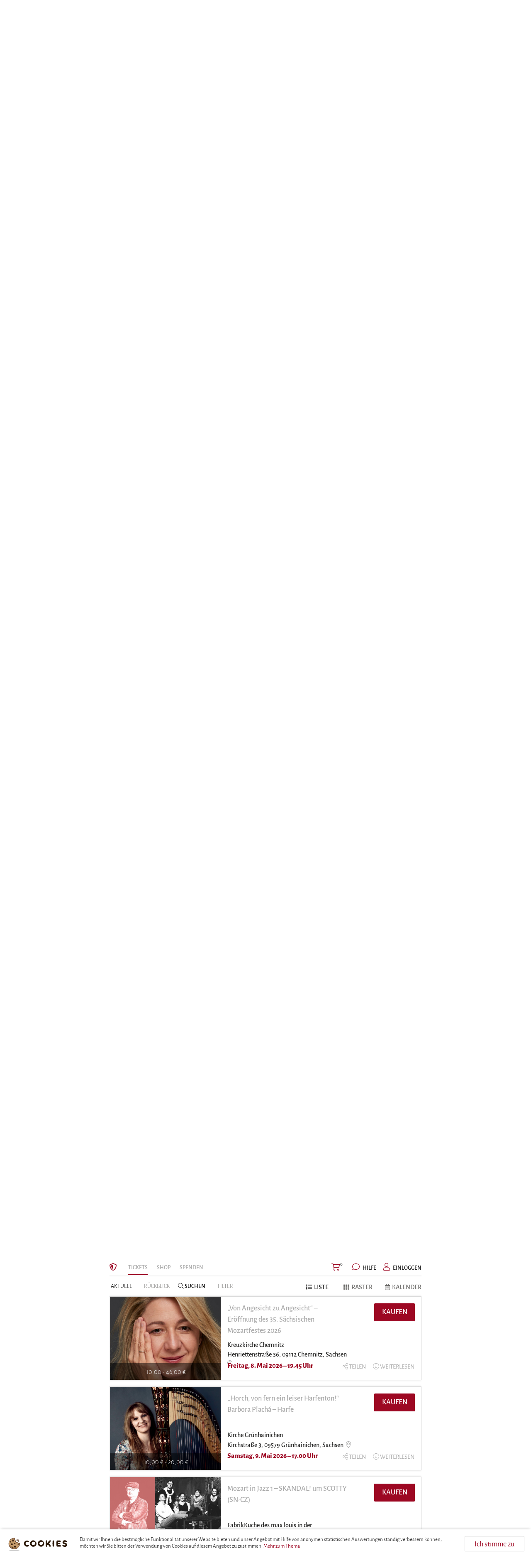

--- FILE ---
content_type: text/html; charset=UTF-8
request_url: https://mozart-sachsen.de/saechsisches-mozartfest/
body_size: 10944
content:


<!DOCTYPE html>
<!--[if lte IE 9 ]> <html class="ie" lang="de-DE"> <![endif]-->
<!--[if (gt IE 9)|!(IE)]><!--> <html lang="de-DE"> <!--<![endif]-->
<head>
    <meta charset="UTF-8">
    <meta http-equiv="X-UA-Compatible" content="IE=edge" />
    <!--[if IE]><![endif]-->
    <meta name="viewport" content="width=device-width, initial-scale=1" />

    <link rel="profile" href="http://gmpg.org/xfn/11" />
    <link rel="pingback" href="https://mozart-sachsen.de/xmlrpc.php" />

    <link rel="alternate" type="application/rss+xml" title="Sächsische Mozart-Gesellschaft e.V. RSS Feed" href="https://mozart-sachsen.de/feed/" />

    
    <!--[if lt IE 9]>
    <script src="https://mozart-sachsen.de/wp-content/themes/mozart-gesellschaft-new/dist/js/html5.js"></script>
    <![endif]-->

    <title>35. Sächsisches Mozartfest „Von Angesicht zu Angesicht“ 2026 &#8211; Sächsische Mozart-Gesellschaft e.V.</title>
<meta name='robots' content='max-image-preview:large' />
	<style>img:is([sizes="auto" i], [sizes^="auto," i]) { contain-intrinsic-size: 3000px 1500px }</style>
	<link rel="alternate" hreflang="de-de" href="https://mozart-sachsen.de/saechsisches-mozartfest/" />
<link rel="alternate" hreflang="en-us" href="https://mozart-sachsen.de/en/saxon-mozart-festival/" />
<link rel="alternate" hreflang="cs-cz" href="https://mozart-sachsen.de/cs/sasky-mozartuv-festival/" />
<link rel="alternate" hreflang="x-default" href="https://mozart-sachsen.de/saechsisches-mozartfest/" />

<!-- Open Graph Meta Tags generated by Blog2Social 872 - https://www.blog2social.com -->
<meta property="og:title" content="35. Sächsisches Mozartfest „Von Angesicht zu Angesicht“ 2026"/>
<meta property="og:description" content="Schirmherren: Alexander Dierks, Präsident des Sächsischen Landtags Sven Schulze, Oberbürgermeister der Stadt Chemnitz  Im 35. Sächsischen Mozartfest 202"/>
<meta property="og:url" content="/saechsisches-mozartfest/"/>
<meta property="og:image" content="https://mozart-sachsen.de/media/2025/11/SMF2026_Logo_quer-web.jpg"/>
<meta property="og:image:width" content="1920" />
<meta property="og:image:height" content="435" />
<meta property="og:image:type" content="image/jpeg" />
<meta property="og:type" content="article"/>
<meta property="og:article:published_time" content="2015-01-30 10:41:17"/>
<meta property="og:article:modified_time" content="2025-11-03 11:30:22"/>
<!-- Open Graph Meta Tags generated by Blog2Social 872 - https://www.blog2social.com -->

<!-- Twitter Card generated by Blog2Social 872 - https://www.blog2social.com -->
<meta name="twitter:card" content="summary">
<meta name="twitter:title" content="35. Sächsisches Mozartfest „Von Angesicht zu Angesicht“ 2026"/>
<meta name="twitter:description" content="Schirmherren: Alexander Dierks, Präsident des Sächsischen Landtags Sven Schulze, Oberbürgermeister der Stadt Chemnitz  Im 35. Sächsischen Mozartfest 202"/>
<meta name="twitter:image" content="https://mozart-sachsen.de/media/2025/11/SMF2026_Logo_quer-web.jpg"/>
<!-- Twitter Card generated by Blog2Social 872 - https://www.blog2social.com -->
<meta name="author" content="smg_wagner"/>

<meta name="twitter:title" content="35. Sächsisches Mozartfest „Von Angesicht zu Angesicht“ 2026" />
<meta name="twitter:card" content="summary" />
<meta property="og:title" content="35. Sächsisches Mozartfest „Von Angesicht zu Angesicht“ 2026" />
<meta property="og:url" content="https://mozart-sachsen.de/saechsisches-mozartfest/" />
<meta property="og:site_name" content="Sächsische Mozart-Gesellschaft e.V." />
<meta property="og:description" content="Schirmherren: Alexander Dierks, Pr&auml;sident des S&auml;chsischen Landtags Sven Schulze, Oberb&uuml;rgermeister der Stadt Chemnitz Im 35. S&auml;chsischen Mozartfest 2026 &bdquo;Von Angesicht zu Angesicht&ldquo; setzen wir die Strukturierung unseres langj&auml;hrigen Profils fort und fassen unsere Angebote in Reihen zusammen: Mozart original &ndash; Musik von Mozart und seinem Umfeld auf Instrumenten seiner Zeit Mozart regional &ndash; S&auml;chsische Komponist:innen&hellip;" />
<meta name="twitter:description" content="Schirmherren: Alexander Dierks, Pr&auml;sident des S&auml;chsischen Landtags Sven Schulze, Oberb&uuml;rgermeister der Stadt Chemnitz Im 35. S&auml;chsischen Mozartfest 2026 &bdquo;Von Angesicht zu Angesicht&ldquo; setzen wir die Strukturierung unseres langj&auml;hrigen Profils fort und fassen unsere Angebote in Reihen zusammen: Mozart original &ndash; Musik von Mozart und seinem Umfeld auf Instrumenten seiner Zeit Mozart regional &ndash; S&auml;chsische Komponist:innen&hellip;" />
<meta property="og:image" content="https://mozart-sachsen.de/media/2025/11/SMF2026_Logo_quer-web.jpg" />
<meta name="twitter:image" content="https://mozart-sachsen.de/media/2025/11/SMF2026_Logo_quer-web.jpg" />


<style id='wp-emoji-styles-inline-css' type='text/css'>

	img.wp-smiley, img.emoji {
		display: inline !important;
		border: none !important;
		box-shadow: none !important;
		height: 1em !important;
		width: 1em !important;
		margin: 0 0.07em !important;
		vertical-align: -0.1em !important;
		background: none !important;
		padding: 0 !important;
	}
</style>
<style id='classic-theme-styles-inline-css' type='text/css'>
/*! This file is auto-generated */
.wp-block-button__link{color:#fff;background-color:#32373c;border-radius:9999px;box-shadow:none;text-decoration:none;padding:calc(.667em + 2px) calc(1.333em + 2px);font-size:1.125em}.wp-block-file__button{background:#32373c;color:#fff;text-decoration:none}
</style>
<style id='global-styles-inline-css' type='text/css'>
:root{--wp--preset--aspect-ratio--square: 1;--wp--preset--aspect-ratio--4-3: 4/3;--wp--preset--aspect-ratio--3-4: 3/4;--wp--preset--aspect-ratio--3-2: 3/2;--wp--preset--aspect-ratio--2-3: 2/3;--wp--preset--aspect-ratio--16-9: 16/9;--wp--preset--aspect-ratio--9-16: 9/16;--wp--preset--color--black: #000000;--wp--preset--color--cyan-bluish-gray: #abb8c3;--wp--preset--color--white: #ffffff;--wp--preset--color--pale-pink: #f78da7;--wp--preset--color--vivid-red: #cf2e2e;--wp--preset--color--luminous-vivid-orange: #ff6900;--wp--preset--color--luminous-vivid-amber: #fcb900;--wp--preset--color--light-green-cyan: #7bdcb5;--wp--preset--color--vivid-green-cyan: #00d084;--wp--preset--color--pale-cyan-blue: #8ed1fc;--wp--preset--color--vivid-cyan-blue: #0693e3;--wp--preset--color--vivid-purple: #9b51e0;--wp--preset--gradient--vivid-cyan-blue-to-vivid-purple: linear-gradient(135deg,rgba(6,147,227,1) 0%,rgb(155,81,224) 100%);--wp--preset--gradient--light-green-cyan-to-vivid-green-cyan: linear-gradient(135deg,rgb(122,220,180) 0%,rgb(0,208,130) 100%);--wp--preset--gradient--luminous-vivid-amber-to-luminous-vivid-orange: linear-gradient(135deg,rgba(252,185,0,1) 0%,rgba(255,105,0,1) 100%);--wp--preset--gradient--luminous-vivid-orange-to-vivid-red: linear-gradient(135deg,rgba(255,105,0,1) 0%,rgb(207,46,46) 100%);--wp--preset--gradient--very-light-gray-to-cyan-bluish-gray: linear-gradient(135deg,rgb(238,238,238) 0%,rgb(169,184,195) 100%);--wp--preset--gradient--cool-to-warm-spectrum: linear-gradient(135deg,rgb(74,234,220) 0%,rgb(151,120,209) 20%,rgb(207,42,186) 40%,rgb(238,44,130) 60%,rgb(251,105,98) 80%,rgb(254,248,76) 100%);--wp--preset--gradient--blush-light-purple: linear-gradient(135deg,rgb(255,206,236) 0%,rgb(152,150,240) 100%);--wp--preset--gradient--blush-bordeaux: linear-gradient(135deg,rgb(254,205,165) 0%,rgb(254,45,45) 50%,rgb(107,0,62) 100%);--wp--preset--gradient--luminous-dusk: linear-gradient(135deg,rgb(255,203,112) 0%,rgb(199,81,192) 50%,rgb(65,88,208) 100%);--wp--preset--gradient--pale-ocean: linear-gradient(135deg,rgb(255,245,203) 0%,rgb(182,227,212) 50%,rgb(51,167,181) 100%);--wp--preset--gradient--electric-grass: linear-gradient(135deg,rgb(202,248,128) 0%,rgb(113,206,126) 100%);--wp--preset--gradient--midnight: linear-gradient(135deg,rgb(2,3,129) 0%,rgb(40,116,252) 100%);--wp--preset--font-size--small: 13px;--wp--preset--font-size--medium: 20px;--wp--preset--font-size--large: 36px;--wp--preset--font-size--x-large: 42px;--wp--preset--spacing--20: 0.44rem;--wp--preset--spacing--30: 0.67rem;--wp--preset--spacing--40: 1rem;--wp--preset--spacing--50: 1.5rem;--wp--preset--spacing--60: 2.25rem;--wp--preset--spacing--70: 3.38rem;--wp--preset--spacing--80: 5.06rem;--wp--preset--shadow--natural: 6px 6px 9px rgba(0, 0, 0, 0.2);--wp--preset--shadow--deep: 12px 12px 50px rgba(0, 0, 0, 0.4);--wp--preset--shadow--sharp: 6px 6px 0px rgba(0, 0, 0, 0.2);--wp--preset--shadow--outlined: 6px 6px 0px -3px rgba(255, 255, 255, 1), 6px 6px rgba(0, 0, 0, 1);--wp--preset--shadow--crisp: 6px 6px 0px rgba(0, 0, 0, 1);}:where(.is-layout-flex){gap: 0.5em;}:where(.is-layout-grid){gap: 0.5em;}body .is-layout-flex{display: flex;}.is-layout-flex{flex-wrap: wrap;align-items: center;}.is-layout-flex > :is(*, div){margin: 0;}body .is-layout-grid{display: grid;}.is-layout-grid > :is(*, div){margin: 0;}:where(.wp-block-columns.is-layout-flex){gap: 2em;}:where(.wp-block-columns.is-layout-grid){gap: 2em;}:where(.wp-block-post-template.is-layout-flex){gap: 1.25em;}:where(.wp-block-post-template.is-layout-grid){gap: 1.25em;}.has-black-color{color: var(--wp--preset--color--black) !important;}.has-cyan-bluish-gray-color{color: var(--wp--preset--color--cyan-bluish-gray) !important;}.has-white-color{color: var(--wp--preset--color--white) !important;}.has-pale-pink-color{color: var(--wp--preset--color--pale-pink) !important;}.has-vivid-red-color{color: var(--wp--preset--color--vivid-red) !important;}.has-luminous-vivid-orange-color{color: var(--wp--preset--color--luminous-vivid-orange) !important;}.has-luminous-vivid-amber-color{color: var(--wp--preset--color--luminous-vivid-amber) !important;}.has-light-green-cyan-color{color: var(--wp--preset--color--light-green-cyan) !important;}.has-vivid-green-cyan-color{color: var(--wp--preset--color--vivid-green-cyan) !important;}.has-pale-cyan-blue-color{color: var(--wp--preset--color--pale-cyan-blue) !important;}.has-vivid-cyan-blue-color{color: var(--wp--preset--color--vivid-cyan-blue) !important;}.has-vivid-purple-color{color: var(--wp--preset--color--vivid-purple) !important;}.has-black-background-color{background-color: var(--wp--preset--color--black) !important;}.has-cyan-bluish-gray-background-color{background-color: var(--wp--preset--color--cyan-bluish-gray) !important;}.has-white-background-color{background-color: var(--wp--preset--color--white) !important;}.has-pale-pink-background-color{background-color: var(--wp--preset--color--pale-pink) !important;}.has-vivid-red-background-color{background-color: var(--wp--preset--color--vivid-red) !important;}.has-luminous-vivid-orange-background-color{background-color: var(--wp--preset--color--luminous-vivid-orange) !important;}.has-luminous-vivid-amber-background-color{background-color: var(--wp--preset--color--luminous-vivid-amber) !important;}.has-light-green-cyan-background-color{background-color: var(--wp--preset--color--light-green-cyan) !important;}.has-vivid-green-cyan-background-color{background-color: var(--wp--preset--color--vivid-green-cyan) !important;}.has-pale-cyan-blue-background-color{background-color: var(--wp--preset--color--pale-cyan-blue) !important;}.has-vivid-cyan-blue-background-color{background-color: var(--wp--preset--color--vivid-cyan-blue) !important;}.has-vivid-purple-background-color{background-color: var(--wp--preset--color--vivid-purple) !important;}.has-black-border-color{border-color: var(--wp--preset--color--black) !important;}.has-cyan-bluish-gray-border-color{border-color: var(--wp--preset--color--cyan-bluish-gray) !important;}.has-white-border-color{border-color: var(--wp--preset--color--white) !important;}.has-pale-pink-border-color{border-color: var(--wp--preset--color--pale-pink) !important;}.has-vivid-red-border-color{border-color: var(--wp--preset--color--vivid-red) !important;}.has-luminous-vivid-orange-border-color{border-color: var(--wp--preset--color--luminous-vivid-orange) !important;}.has-luminous-vivid-amber-border-color{border-color: var(--wp--preset--color--luminous-vivid-amber) !important;}.has-light-green-cyan-border-color{border-color: var(--wp--preset--color--light-green-cyan) !important;}.has-vivid-green-cyan-border-color{border-color: var(--wp--preset--color--vivid-green-cyan) !important;}.has-pale-cyan-blue-border-color{border-color: var(--wp--preset--color--pale-cyan-blue) !important;}.has-vivid-cyan-blue-border-color{border-color: var(--wp--preset--color--vivid-cyan-blue) !important;}.has-vivid-purple-border-color{border-color: var(--wp--preset--color--vivid-purple) !important;}.has-vivid-cyan-blue-to-vivid-purple-gradient-background{background: var(--wp--preset--gradient--vivid-cyan-blue-to-vivid-purple) !important;}.has-light-green-cyan-to-vivid-green-cyan-gradient-background{background: var(--wp--preset--gradient--light-green-cyan-to-vivid-green-cyan) !important;}.has-luminous-vivid-amber-to-luminous-vivid-orange-gradient-background{background: var(--wp--preset--gradient--luminous-vivid-amber-to-luminous-vivid-orange) !important;}.has-luminous-vivid-orange-to-vivid-red-gradient-background{background: var(--wp--preset--gradient--luminous-vivid-orange-to-vivid-red) !important;}.has-very-light-gray-to-cyan-bluish-gray-gradient-background{background: var(--wp--preset--gradient--very-light-gray-to-cyan-bluish-gray) !important;}.has-cool-to-warm-spectrum-gradient-background{background: var(--wp--preset--gradient--cool-to-warm-spectrum) !important;}.has-blush-light-purple-gradient-background{background: var(--wp--preset--gradient--blush-light-purple) !important;}.has-blush-bordeaux-gradient-background{background: var(--wp--preset--gradient--blush-bordeaux) !important;}.has-luminous-dusk-gradient-background{background: var(--wp--preset--gradient--luminous-dusk) !important;}.has-pale-ocean-gradient-background{background: var(--wp--preset--gradient--pale-ocean) !important;}.has-electric-grass-gradient-background{background: var(--wp--preset--gradient--electric-grass) !important;}.has-midnight-gradient-background{background: var(--wp--preset--gradient--midnight) !important;}.has-small-font-size{font-size: var(--wp--preset--font-size--small) !important;}.has-medium-font-size{font-size: var(--wp--preset--font-size--medium) !important;}.has-large-font-size{font-size: var(--wp--preset--font-size--large) !important;}.has-x-large-font-size{font-size: var(--wp--preset--font-size--x-large) !important;}
:where(.wp-block-post-template.is-layout-flex){gap: 1.25em;}:where(.wp-block-post-template.is-layout-grid){gap: 1.25em;}
:where(.wp-block-columns.is-layout-flex){gap: 2em;}:where(.wp-block-columns.is-layout-grid){gap: 2em;}
:root :where(.wp-block-pullquote){font-size: 1.5em;line-height: 1.6;}
</style>
<link rel='stylesheet' id='cnmt_style-css' href='https://mozart-sachsen.de/wp-content/plugins/cnmt/dist/css/cnmt.css?ver=6.8.3' type='text/css' media='all' />
<link rel='stylesheet' id='layout-css' href='https://mozart-sachsen.de/wp-content/themes/mozart-gesellschaft-new/dist/css/main.20241128.css' type='text/css' media='all' />
<link rel='stylesheet' id='newsletter-css' href='https://mozart-sachsen.de/wp-content/plugins/newsletter/style.css?ver=9.0.9' type='text/css' media='all' />
<link rel="canonical" href="https://mozart-sachsen.de/saechsisches-mozartfest/" />
<meta name="generator" content="WPML ver:4.8.6 stt:9,1,3;" />
<style>.hp-text-field { display: none !important; visibility: hidden; }.wpcf7sp__captcha br { display: none !important; }.wpcf7sp__cp-hide { display: none !important; } .wpcf7sp__cp-button { color: #999; }.wpcf7sp__cp-hide:checked + .wpcf7sp__cp-button { color: currentcolor; outline: 1px solid #9d0823; border-radius: 2px; }.wpcf7sp__captcha ~ .wpcf7-submit { margin-top: 1rem }.multipage__tab:last-of-type .multipage__prev { margin-top: 3.5rem; }.wpcf7sp__cp-radio { display: none !important; }.wpcf7sp__cp-label { position: relative; display: block; }.wpcf7sp__cp-label::before { content: ""; display: inline-block; margin-right: 1ex; width: 1em; height: 1em; border: 1px solid currentcolor; }.wpcf7sp__cp-label::after { content: ""; display: none; position: absolute; left: .2em; top: .1em; width: 1em; height: .5em; border: 0 solid #9d0823; border-width: 0 0 2px 2px; transform: rotate( -45deg ); }.wpcf7sp__cp-radio:checked ~ .wpcf7sp__cp-label::after { display: block; }</style></head>

<body class="wp-singular page-template page-template-page-templates page-template-mozart-festival page-template-page-templatesmozart-festival-php page page-id-36 page-parent wp-theme-mozart-gesellschaft-new no-js no-touch has-page-thumbnail" id="top">

<script>( function( b ) { b.className = b.className.replace( /no-js/, 'js' ); } ) ( document.body );</script>


<!--[if lte IE 9]>
<p class="browsehappy">Ihr Browser <strong>ist nicht aktuell</strong>. Bitte <a href="http://browsehappy.com/">aktualisieren Sie Ihren Browser</a> damit Sie mehr vom Web haben.</p>
<![endif]-->


<header id="masthead" class="header header--page" role="banner">
    <div class="wrapper">
                <p class="logo">
            <a class="logo__link" href="https://mozart-sachsen.de/" rel="home" title="Sächsische Mozart-Gesellschaft e.V. &mdash; Startseite">
                <img class="logo__visual" src="https://mozart-sachsen.de/wp-content/themes/mozart-gesellschaft-new/dist/img/mozart-gesellschaft.svg" alt="Sächsische Mozart-Gesellschaft e.V." height="66" width="66" />
            </a>
        </p>
        
        
<div class="header__meta">

    <ul class="social">
    <li class="social__item">
        <a href="https://facebook.com/mozartsachsen" class="social__link" title="bei Facebook" target="blank">
            <svg class="icon" aria-hidden="true" role="presentation"><use xlink:href="https://mozart-sachsen.de/wp-content/themes/mozart-gesellschaft-new/dist/sprite/sprite.svg#facebook"></use></svg><span class="social__label"> Facebook</span>
        </a>
    </li>
    <li class="social__item">
        <a href="https://twitter.com/mozartsachsen" class="social__link" title="bei Twitter" target="blank">
            <svg class="icon" aria-hidden="true" role="presentation"><use xlink:href="https://mozart-sachsen.de/wp-content/themes/mozart-gesellschaft-new/dist/sprite/sprite.svg#twitter"></use></svg><span class="social__label"> Twitter</span>
        </a>
    </li>
    <li class="social__item">
        <a href="https://de.pinterest.com/mozartsachsen/" class="social__link" title="bei Pinterest" target="blank">
            <svg class="icon" aria-hidden="true" role="presentation"><use xlink:href="https://mozart-sachsen.de/wp-content/themes/mozart-gesellschaft-new/dist/sprite/sprite.svg#pinterest"></use></svg><span class="social__label"> Pinterest</span>
        </a>
    </li>
    <li class="social__item">
        <a href="https://www.troi.de/" class="social__link" title="mit Troi" target="blank">
            <svg class="icon" aria-hidden="true" role="presentation"><use xlink:href="https://mozart-sachsen.de/wp-content/themes/mozart-gesellschaft-new/dist/sprite/sprite.svg#troi"></use></svg><span class="social__label"> Troi</span>
        </a>
    </li>
</ul>    <input type="checkbox" id="searchbar-toggle" class="searchbar__toggle hidden" />

<div class="searchbar">

    <form role="search" method="get" class="searchbar__form" action="https://mozart-sachsen.de/">
        
        <label for="s" class="u-srt">Suche nach:</label>

                    <input type="search" class="searchbar__input" name="s" id="s"
                value=""
                placeholder="Suchbegriffe + ENTER"
                title="Geben Sie Ihre Suchbegriffe ein und drücken Sie ENTER" />      
                
        
        <label for="searchbar-toggle" class="searchbar__trigger">Suche</label>
        <label for="searchbar-toggle" class="searchbar__close" title="Suche">&#x2715;</label>
        <button type="submit" class="searchbar__submit">
            <svg class="icon" aria-hidden="true" role="presentation"><use xlink:href="https://mozart-sachsen.de/wp-content/themes/mozart-gesellschaft-new/dist/sprite/sprite.svg#search"></use></svg><span class="u-srt"> Suchen</span>
        </button>
    </form>
</div>    
</div>                
        
        <input class="navigation__flag u-hidden" type="checkbox" name="navigation-flag" id="navigation-flag" onclick="null" aria-hidden="true" />
        <label class="navigation__trigger u-hidden" for="navigation-flag" title="Seitennavigation anzeigen">
            <span class="navigation__icon"></span> Menü        </label>

        <nav class="navigation primary" id="primary-navigation" role="navigation">
            <ul class="main-menu "><li class="main-menu__item  main-menu__item--62"><a class="main-menu__link" href="https://mozart-sachsen.de/">Willkommen</a></li>
<li class="main-menu__item  main-menu__item--5"><a class="main-menu__link" href="https://mozart-sachsen.de/aktuell/">Aktuell</a></li>
<li class="main-menu__item  main-menu__item--parent  main-menu__item--2"><input class="main-menu__dd__flag" type="checkbox" name="main-menu-dd-flag" id="main-menu-dd-17" /><a class="main-menu__link" href="https://mozart-sachsen.de/verein/">Verein<label class="main-menu__dd__trigger" for="main-menu-dd-17"><span class="main-menu__dd__icon"></span></label></a>
	<ul class="main-menu__submenu main-menu__submenu--1">
    <li class="main-menu__submenu__item main-menu__submenu--1__item  main-menu__item--144"><a class="main-menu__submenu__link main-menu__submenu--1__link" href="https://mozart-sachsen.de/verein/profil-ziele/">Profil &#038; Ziele</a></li>
    <li class="main-menu__submenu__item main-menu__submenu--1__item  main-menu__item--145"><a class="main-menu__submenu__link main-menu__submenu--1__link" href="https://mozart-sachsen.de/verein/mitglied-werden/">Mitglied werden</a></li>
    <li class="main-menu__submenu__item main-menu__submenu--1__item  main-menu__item--146"><a class="main-menu__submenu__link main-menu__submenu--1__link" href="https://mozart-sachsen.de/verein/spenden/">Spenden</a></li>
    <li class="main-menu__submenu__item main-menu__submenu--1__item  main-menu__item--147"><a class="main-menu__submenu__link main-menu__submenu--1__link" href="https://mozart-sachsen.de/verein/ehrenamt/">Ehrenamt</a></li>
    <li class="main-menu__submenu__item main-menu__submenu--1__item  main-menu__item--148"><a class="main-menu__submenu__link main-menu__submenu--1__link" href="https://mozart-sachsen.de/verein/vorstand/">Vorstand</a></li>
    <li class="main-menu__submenu__item main-menu__submenu--1__item  main-menu__item--149"><a class="main-menu__submenu__link main-menu__submenu--1__link" href="https://mozart-sachsen.de/verein/geschaeftsstelle/">Geschäftsstelle</a></li>
    <li class="main-menu__item--parent  main-menu__submenu__item main-menu__submenu--1__item  main-menu__item--8"><input class="main-menu__dd__flag" type="checkbox" name="main-menu-dd-flag" id="main-menu-dd-20" /><a class="main-menu__submenu__link main-menu__submenu--1__link" href="https://mozart-sachsen.de/verein/freundeskreise/">Freundeskreise<label class="main-menu__dd__trigger" for="main-menu-dd-20"><span class="main-menu__dd__icon"></span></label></a>
		<ul class="main-menu__submenu main-menu__submenu--2">
        <li class="main-menu__submenu__item main-menu__submenu--2__item  main-menu__item--163"><a class="main-menu__submenu__link main-menu__submenu--2__link" href="https://mozart-sachsen.de/verein/freundeskreise/waldenburg/">Waldenburg</a></li>
        <li class="main-menu__submenu__item main-menu__submenu--2__item  main-menu__item--164"><a class="main-menu__submenu__link main-menu__submenu--2__link" href="https://mozart-sachsen.de/verein/freundeskreise/zschopau/">Zschopau</a></li>
	</ul>
</li>
    <li class="main-menu__submenu__item main-menu__submenu--1__item  main-menu__item--150"><a class="main-menu__submenu__link main-menu__submenu--1__link" href="https://mozart-sachsen.de/verein/stellenpraktika/">Stellen/Praktika</a></li>
    <li class="main-menu__submenu__item main-menu__submenu--1__item  main-menu__item--151"><a class="main-menu__submenu__link main-menu__submenu--1__link" href="https://mozart-sachsen.de/verein/satzung/">Satzung</a></li>
    <li class="main-menu__submenu__item main-menu__submenu--1__item  main-menu__item--10"><a class="main-menu__submenu__link main-menu__submenu--1__link" href="https://mozart-sachsen.de/verein/ehrungen/">Ehrungen</a></li>
</ul>
</li>
<li class="main-menu__item  main-menu__item--parent  main-menu__item--7"><input class="main-menu__dd__flag" type="checkbox" name="main-menu-dd-flag" id="main-menu-dd-19" /><a class="main-menu__link" href="https://mozart-sachsen.de/projekte/">Projekte<label class="main-menu__dd__trigger" for="main-menu-dd-19"><span class="main-menu__dd__icon"></span></label></a>
	<ul class="main-menu__submenu main-menu__submenu--1">
    <li class="main-menu__item--parent  main-menu__submenu__item main-menu__submenu--1__item  main-menu__item--160"><input class="main-menu__dd__flag" type="checkbox" name="main-menu-dd-flag" id="main-menu-dd-168" /><a class="main-menu__submenu__link main-menu__submenu--1__link" href="https://mozart-sachsen.de/projekte/kinder-und-jugendfoerderungen/">Kinder- und Jugendförderungen<label class="main-menu__dd__trigger" for="main-menu-dd-168"><span class="main-menu__dd__icon"></span></label></a>
		<ul class="main-menu__submenu main-menu__submenu--2">
        <li class="main-menu__submenu__item main-menu__submenu--2__item  main-menu__item--39"><a class="main-menu__submenu__link main-menu__submenu--2__link" href="https://mozart-sachsen.de/projekte/kinder-und-jugendfoerderungen/moki/">Ensemble „100Mozartkinder“</a></li>
        <li class="main-menu__submenu__item main-menu__submenu--2__item  main-menu__item--40"><a class="main-menu__submenu__link main-menu__submenu--2__link" href="https://mozart-sachsen.de/projekte/kinder-und-jugendfoerderungen/praktika/">Praktika</a></li>
        <li class="main-menu__submenu__item main-menu__submenu--2__item  main-menu__item--42"><a class="main-menu__submenu__link main-menu__submenu--2__link" href="https://mozart-sachsen.de/?page_id=42">Mozart hat Pfiff/Musik berührt</a></li>
        <li class="main-menu__submenu__item main-menu__submenu--2__item  main-menu__item--44"><a class="main-menu__submenu__link main-menu__submenu--2__link" href="https://mozart-sachsen.de/projekte/kinder-und-jugendfoerderungen/amade-in-spe/">Amadé in spe</a></li>
        <li class="main-menu__submenu__item main-menu__submenu--2__item  main-menu__item--45"><a class="main-menu__submenu__link main-menu__submenu--2__link" href="https://mozart-sachsen.de/projekte/kinder-und-jugendfoerderungen/mozartjugendwoche-in-waldenburg/">Jugendprojekt Weltenbummler</a></li>
        <li class="main-menu__submenu__item main-menu__submenu--2__item  main-menu__item--46"><a class="main-menu__submenu__link main-menu__submenu--2__link" href="https://mozart-sachsen.de/projekte/kinder-und-jugendfoerderungen/chemnitzer-meisterkurse/">Chemnitzer Meisterkurse</a></li>
        <li class="main-menu__submenu__item main-menu__submenu--2__item  main-menu__item--467"><a class="main-menu__submenu__link main-menu__submenu--2__link" href="https://mozart-sachsen.de/projekte/kinder-und-jugendfoerderungen/chemnitzer-klangpfad/">Chemnitzer Klangpfad</a></li>
        <li class="main-menu__submenu__item main-menu__submenu--2__item  main-menu__item--465"><a class="main-menu__submenu__link main-menu__submenu--2__link" href="https://mozart-sachsen.de/projekte/kinder-und-jugendfoerderungen/regenbogenkonzerte/">Regenbogenkonzerte</a></li>
        <li class="main-menu__submenu__item main-menu__submenu--2__item  main-menu__item--470"><a class="main-menu__submenu__link main-menu__submenu--2__link" href="https://mozart-sachsen.de/projekte/kinder-und-jugendfoerderungen/mozartjugendclub/">Mozartjugendclub</a></li>
        <li class="main-menu__submenu__item main-menu__submenu--2__item  main-menu__item--474"><a class="main-menu__submenu__link main-menu__submenu--2__link" href="https://mozart-sachsen.de/?page_id=474">Mozartwettbewerb Zschopau</a></li>
        <li class="main-menu__submenu__item main-menu__submenu--2__item  main-menu__item--476"><a class="main-menu__submenu__link main-menu__submenu--2__link" href="https://mozart-sachsen.de/projekte/kinder-und-jugendfoerderungen/classic-jugend-card/">Classic Jugend Card</a></li>
        <li class="main-menu__submenu__item main-menu__submenu--2__item  main-menu__item--478"><a class="main-menu__submenu__link main-menu__submenu--2__link" href="https://mozart-sachsen.de/projekte/kinder-und-jugendfoerderungen/mozartmusizierwoche/">Mozartmusizierwoche</a></li>
	</ul>
</li>
    <li class="main-menu__submenu__item main-menu__submenu--1__item  main-menu__item--9846"><a class="main-menu__submenu__link main-menu__submenu--1__link" href="https://mozart-sachsen.de/projekte/wurzeln-koreny/">Vielfältige Wurzeln &#8211; Rozmanité kořeny</a></li>
    <li class="main-menu__submenu__item main-menu__submenu--1__item  main-menu__item--7090"><a class="main-menu__submenu__link main-menu__submenu--1__link" href="https://mozart-sachsen.de/projekte/ohren-auf-europa/">Ohren auf, Europa! Otevři uši, Evropo!</a></li>
    <li class="main-menu__item--parent  main-menu__submenu__item main-menu__submenu--1__item  main-menu__item--2241"><input class="main-menu__dd__flag" type="checkbox" name="main-menu-dd-flag" id="main-menu-dd-2285" /><a class="main-menu__submenu__link main-menu__submenu--1__link" href="https://mozart-sachsen.de/projekte/viva-la-musica/">Viva la musica<label class="main-menu__dd__trigger" for="main-menu-dd-2285"><span class="main-menu__dd__icon"></span></label></a>
		<ul class="main-menu__submenu main-menu__submenu--2">
        <li class="main-menu__submenu__item main-menu__submenu--2__item  main-menu__item--2271"><a class="main-menu__submenu__link main-menu__submenu--2__link" href="https://mozart-sachsen.de/projekte/viva-la-musica/publikationen/">Publikationen</a></li>
	</ul>
</li>
</ul>
</li>
<li class="main-menu__item  main-menu__item--parent  main-menu__item--6"><input class="main-menu__dd__flag" type="checkbox" name="main-menu-dd-flag" id="main-menu-dd-18" /><a class="main-menu__link" href="https://mozart-sachsen.de/mozart/">Mozart<label class="main-menu__dd__trigger" for="main-menu-dd-18"><span class="main-menu__dd__icon"></span></label></a>
	<ul class="main-menu__submenu main-menu__submenu--1">
    <li class="main-menu__submenu__item main-menu__submenu--1__item  main-menu__item--30"><a class="main-menu__submenu__link main-menu__submenu--1__link" href="https://mozart-sachsen.de/mozart/mozart-in-sachsen/">Mozart in Sachsen</a></li>
    <li class="main-menu__submenu__item main-menu__submenu--1__item  main-menu__item--31"><a class="main-menu__submenu__link main-menu__submenu--1__link" href="https://mozart-sachsen.de/mozart/mozart-gesellschaften/">Mozart-Gesellschaften</a></li>
    <li class="main-menu__submenu__item main-menu__submenu--1__item  main-menu__item--32"><a class="main-menu__submenu__link main-menu__submenu--1__link" href="https://mozart-sachsen.de/mozart/deutsche-mozart-stiftung/">Deutsche Mozart-Stiftung</a></li>
</ul>
</li>
<li class="main-menu__item  main-menu__item--parent  main-menu__item--active  main-menu__item--36"><input class="main-menu__dd__flag" type="checkbox" name="main-menu-dd-flag" id="main-menu-dd-47" /><a class="main-menu__link" href="https://mozart-sachsen.de/saechsisches-mozartfest/">Mozartfest<label class="main-menu__dd__trigger" for="main-menu-dd-47"><span class="main-menu__dd__icon"></span></label></a>
	<ul class="main-menu__submenu main-menu__submenu--1">
    <li class="main-menu__submenu__item main-menu__submenu--1__item  main-menu__item--144"><a class="main-menu__submenu__link main-menu__submenu--1__link" href="https://mozart-sachsen.de/kuenstler-innen/mozartfest/">Künstler*innen</a></li>
    <li class="main-menu__submenu__item main-menu__submenu--1__item  main-menu__item--8303"><a class="main-menu__submenu__link main-menu__submenu--1__link" href="https://mozart-sachsen.de/saechsisches-mozartfest/kuratorium/">Kuratorium</a></li>
    <li class="main-menu__submenu__item main-menu__submenu--1__item  main-menu__item--8134"><a class="main-menu__submenu__link main-menu__submenu--1__link" href="https://mozart-sachsen.de/saechsisches-mozartfest/foerderung_sponsoring/">Förderer und Sponsoren</a></li>
</ul>
</li>
<li class="main-menu__item  main-menu__item--2449"><a class="main-menu__link" href="https://mozart-sachsen.de/termine-tickets/">Termine &#038; Tickets</a></li>
<li class="main-menu__item  main-menu__item--10608"><a class="main-menu__link" href="https://mozart-sachsen.de/c2025/">Tango in Chemnitz</a></li>
<li class="main-menu__item  main-menu__item--parent  main-menu__item--291"><input class="main-menu__dd__flag" type="checkbox" name="main-menu-dd-flag" id="main-menu-dd-623" /><a class="main-menu__link" href="https://mozart-sachsen.de/foerdern/foerderer/">Förderer<label class="main-menu__dd__trigger" for="main-menu-dd-623"><span class="main-menu__dd__icon"></span></label></a>
	<ul class="main-menu__submenu main-menu__submenu--1">
    <li class="main-menu__submenu__item main-menu__submenu--1__item  main-menu__item--291"><a class="main-menu__submenu__link main-menu__submenu--1__link" href="https://mozart-sachsen.de/foerdern/foerderer/">Förderer</a></li>
    <li class="main-menu__submenu__item main-menu__submenu--1__item  main-menu__item--297"><a class="main-menu__submenu__link main-menu__submenu--1__link" href="https://mozart-sachsen.de/foerdern/sponsoren/">Sponsoren</a></li>
    <li class="main-menu__submenu__item main-menu__submenu--1__item  main-menu__item--304"><a class="main-menu__submenu__link main-menu__submenu--1__link" href="https://mozart-sachsen.de/foerdern/partner/">Partner</a></li>
</ul>
</li>
<li class="main-menu__item  main-menu__item--parent  main-menu__item--wpml-ls-2-de  main-menu__item--menu-item-language"><input class="main-menu__dd__flag" type="checkbox" name="main-menu-dd-flag" id="main-menu-dd-wpml-ls-2-de" /><a class="main-menu__link" href="https://mozart-sachsen.de/saechsisches-mozartfest/"><img
            class="wpml-ls-flag"
            src="https://mozart-sachsen.de/wp-content/plugins/sitepress-multilingual-cms/res/flags/de.png"
            alt="Deutsch"
            
            height=10
    /><label class="main-menu__dd__trigger" for="main-menu-dd-wpml-ls-2-de"><span class="main-menu__dd__icon"></span></label></a>
	<ul class="main-menu__submenu main-menu__submenu--1">
    <li class="main-menu__submenu__item main-menu__submenu--1__item  main-menu__item--wpml-ls-2-en  main-menu__item--menu-item-language"><a class="main-menu__submenu__link main-menu__submenu--1__link" title="Zu Englisch wechseln" href="https://mozart-sachsen.de/en/saxon-mozart-festival/"><img
            class="wpml-ls-flag"
            src="https://mozart-sachsen.de/wp-content/plugins/sitepress-multilingual-cms/res/flags/en.png"
            alt="Englisch"
            
            height=10
    /></a></li>
    <li class="main-menu__submenu__item main-menu__submenu--1__item  main-menu__item--wpml-ls-2-cs  main-menu__item--menu-item-language"><a class="main-menu__submenu__link main-menu__submenu--1__link" title="Zu Tschechisch wechseln" href="https://mozart-sachsen.de/cs/sasky-mozartuv-festival/"><img
            class="wpml-ls-flag"
            src="https://mozart-sachsen.de/wp-content/plugins/sitepress-multilingual-cms/res/flags/cs.png"
            alt="Tschechisch"
            
            height=10
    /></a></li>
</ul>
</li>
</ul> 
                    </nav>
    </div>
</header>


<main id="main" class="main" role="main" data-tpl="pt/page">
    <article class="article article--page post-36 page type-page status-publish has-post-thumbnail" id="post-36" role="article">
        
            <div class="article__thumbnail">
                <img width="1920" height="435" src="https://mozart-sachsen.de/media/2025/11/SMF2026_Logo_quer-web.jpg" class="article__thumbnail__img wp-post-image" alt="" decoding="async" fetchpriority="high" srcset="https://mozart-sachsen.de/media/2025/11/SMF2026_Logo_quer-web.jpg 1920w, https://mozart-sachsen.de/media/2025/11/SMF2026_Logo_quer-web-768x174.jpg 768w, https://mozart-sachsen.de/media/2025/11/SMF2026_Logo_quer-web-1536x348.jpg 1536w, https://mozart-sachsen.de/media/2025/11/SMF2026_Logo_quer-web-800x181.jpg 800w, https://mozart-sachsen.de/media/2025/11/SMF2026_Logo_quer-web-400x91.jpg 400w" sizes="(max-width: 1920px) 100vw, 1920px" />

                <!-- <div >
                    <a class="th-link" href="https://www.kultur-in-begleitung.de">
                        www.kultur-in-begleitung.de
                    </a>
                </div>    -->
                
            </div>
        

        <header class="article__header wrapper">
            <h1 id="title" class="article__title article__title--page">35. Sächsisches Mozartfest „Von Angesicht zu Angesicht“ 2026<a class="anchor" href="#title" title="Anchor to: 35. Sächsisches Mozartfest „Von Angesicht zu Angesicht“ 2026"><span class="hidden" aria-hidden="true">#</span><span class="u-srt">35. Sächsisches Mozartfest „Von Angesicht zu Angesicht“ 2026</span></a></h1>        </header>

                        
                <section class="article__content wrapper content">
                    <p><strong>Schirmherren:</strong><br />
<strong>Alexander Dierks, Präsident des Sächsischen Landtags</strong><br />
<strong>Sven Schulze, Oberbürgermeister der Stadt Chemnitz</strong></p>
<p>Im 35. Sächsischen Mozartfest 2026 „Von Angesicht zu Angesicht“ setzen wir die Strukturierung unseres langjährigen Profils fort und fassen unsere Angebote in Reihen zusammen:<br />
<strong>Mozart original</strong> – Musik von Mozart und seinem Umfeld auf Instrumenten seiner Zeit<br />
<strong>Mozart regional </strong>– Sächsische Komponist:innen jenseits des Standardrepertoires<strong><br />
Mozart in Jazz</strong> – Das Jazzfest im Mozartfest<br />
<strong>Mozart für morgen</strong> – Konzerte für Kinder, von Kindern, mit Kindern<br />
<strong>Mozart modern</strong> – Ein Blick über den Tellerrand: zeitgenössische Impulse an ungewöhnlichen Orten</p>
<p>Kartenkäufe können <a href="https://mozart-sachsen.de/termine-tickets/" target="_blank" rel="noopener">online</a> oder über die <a href="https://mozart-sachsen.de/verein/geschaeftsstelle/">Geschäftsstelle</a> der Sächsischen Mozart-Gesellschaft e. V.<br />
(vor Ort oder telefonisch) realisiert werden.<br />
Tickets erhalten Sie auch unter: <a href="https://www.freiepresse.de/vorort">www.freiepresse.de/vorort</a>.</p>
<p>Sächsische Mozart-Gesellschaft e. V.<br />
Montag bis Freitag jeweils 9 Uhr bis 16 Uhr<br />
Tel.: +49 (0) 371 694 94 44<br />
Fax: +49 (0) 371 694 94 43<br />
<a href="mailto:info@mozart-sachsen.de" target="_blank" rel="noopener">info@mozart-sachsen.de</a></p>
<p><img decoding="async" class="alignnone wp-image-11141" src="/media/2025/05/LP_Alexander_Dierks_hoch_Pressebild_Schlorke.jpg" alt="" width="614" height="819" srcset="https://mozart-sachsen.de/media/2025/05/LP_Alexander_Dierks_hoch_Pressebild_Schlorke.jpg 1536w, https://mozart-sachsen.de/media/2025/05/LP_Alexander_Dierks_hoch_Pressebild_Schlorke-768x1024.jpg 768w, https://mozart-sachsen.de/media/2025/05/LP_Alexander_Dierks_hoch_Pressebild_Schlorke-1152x1536.jpg 1152w, https://mozart-sachsen.de/media/2025/05/LP_Alexander_Dierks_hoch_Pressebild_Schlorke-800x1067.jpg 800w, https://mozart-sachsen.de/media/2025/05/LP_Alexander_Dierks_hoch_Pressebild_Schlorke-400x533.jpg 400w" sizes="(max-width: 614px) 100vw, 614px" /></p>
<p>&nbsp;</p>
<p><img decoding="async" class="alignnone wp-image-11145" src="/media/2025/05/Sven-Schulze-OB-Chemnitz-©Stadt-Chemnitz.jpg" alt="" width="614" height="860" srcset="https://mozart-sachsen.de/media/2025/05/Sven-Schulze-OB-Chemnitz-©Stadt-Chemnitz.jpg 1462w, https://mozart-sachsen.de/media/2025/05/Sven-Schulze-OB-Chemnitz-©Stadt-Chemnitz-768x1076.jpg 768w, https://mozart-sachsen.de/media/2025/05/Sven-Schulze-OB-Chemnitz-©Stadt-Chemnitz-1097x1536.jpg 1097w, https://mozart-sachsen.de/media/2025/05/Sven-Schulze-OB-Chemnitz-©Stadt-Chemnitz-800x1121.jpg 800w, https://mozart-sachsen.de/media/2025/05/Sven-Schulze-OB-Chemnitz-©Stadt-Chemnitz-400x560.jpg 400w" sizes="(max-width: 614px) 100vw, 614px" /></p>
<p>&nbsp;</p>
<p><script type="text/javascript">
var SiteID = "9C680758-77CC-47AA-B071-63EE2F7C56F3";
var EID = 0;
var EDID = 0;
var Page = "ListEvents";
var Width = "100%";
var Height = "400";
var BgdColor = "transparent"; 
</script><br />
<script type="text/javascript" src="https://connect.vbotickets.com/_assets/js/plugin.js"></script></p>
<div id="MyEvent" style="width: 100%;"></div>
<div class="gallery gallery--default" id="gallery--6933269ae6c73" itemscope itemtype="http://schema.org/ImageGallery">
<figure class="gallery__item" role="group" itemprop="associatedMedia" itemscope itemtype="http://schema.org/ImageObject"><a title="17R Vaclav Luks ©Petra Hajsk" href="#g-6933269ae6c73-lb-1" itemprop="contentUrl"><img width="150" height="150" src="https://mozart-sachsen.de/media/2024/10/17R-Vaclav-Luks-©Petra-Hajsk-150x150.jpg" class="gallery__image" alt="" decoding="async" loading="lazy" srcset="https://mozart-sachsen.de/media/2024/10/17R-Vaclav-Luks-©Petra-Hajsk-150x150.jpg 150w, https://mozart-sachsen.de/media/2024/10/17R-Vaclav-Luks-©Petra-Hajsk-300x300.jpg 300w, https://mozart-sachsen.de/media/2024/10/17R-Vaclav-Luks-©Petra-Hajsk-100x100.jpg 100w" sizes="auto, (max-width: 150px) 100vw, 150px" /></a></figure><figure class="gallery__item" role="group" itemprop="associatedMedia" itemscope itemtype="http://schema.org/ImageObject"><a title="6R Klaus Mertens ©privat" href="#g-6933269ae6c73-lb-2" itemprop="contentUrl"><img width="150" height="150" src="https://mozart-sachsen.de/media/2024/10/6R-Klaus-Mertens-©privat-e1736924941844-150x150.jpg" class="gallery__image" alt="" decoding="async" loading="lazy" srcset="https://mozart-sachsen.de/media/2024/10/6R-Klaus-Mertens-©privat-e1736924941844-150x150.jpg 150w, https://mozart-sachsen.de/media/2024/10/6R-Klaus-Mertens-©privat-e1736924941844-300x300.jpg 300w, https://mozart-sachsen.de/media/2024/10/6R-Klaus-Mertens-©privat-e1736924941844-100x100.jpg 100w" sizes="auto, (max-width: 150px) 100vw, 150px" /></a></figure><figure class="gallery__item" role="group" itemprop="associatedMedia" itemscope itemtype="http://schema.org/ImageObject"><a title="17L Netzwerkorchester ©Wolfgang Schmidt" href="#g-6933269ae6c73-lb-3" itemprop="contentUrl"><img width="150" height="150" src="https://mozart-sachsen.de/media/2024/10/17L-Netzwerkorchester-©Wolfgang-Schmidt-150x150.jpg" class="gallery__image" alt="" decoding="async" loading="lazy" srcset="https://mozart-sachsen.de/media/2024/10/17L-Netzwerkorchester-©Wolfgang-Schmidt-150x150.jpg 150w, https://mozart-sachsen.de/media/2024/10/17L-Netzwerkorchester-©Wolfgang-Schmidt-300x300.jpg 300w, https://mozart-sachsen.de/media/2024/10/17L-Netzwerkorchester-©Wolfgang-Schmidt-100x100.jpg 100w" sizes="auto, (max-width: 150px) 100vw, 150px" /></a></figure><figure class="gallery__item" role="group" itemprop="associatedMedia" itemscope itemtype="http://schema.org/ImageObject"><a title="Mozartfest2021" href="#g-6933269ae6c73-lb-4" itemprop="contentUrl"><img width="150" height="150" src="https://mozart-sachsen.de/media/2024/10/9-2-Kolja-Lessing-©Wolfgang-Schmidt-150x150.jpg" class="gallery__image" alt="" decoding="async" loading="lazy" srcset="https://mozart-sachsen.de/media/2024/10/9-2-Kolja-Lessing-©Wolfgang-Schmidt-150x150.jpg 150w, https://mozart-sachsen.de/media/2024/10/9-2-Kolja-Lessing-©Wolfgang-Schmidt-300x300.jpg 300w, https://mozart-sachsen.de/media/2024/10/9-2-Kolja-Lessing-©Wolfgang-Schmidt-100x100.jpg 100w" sizes="auto, (max-width: 150px) 100vw, 150px" /></a></figure><figure class="gallery__item" role="group" itemprop="associatedMedia" itemscope itemtype="http://schema.org/ImageObject"><a title="Merseburger Hofmusik 2021 Kauffmann" href="#g-6933269ae6c73-lb-5" itemprop="contentUrl"><img width="150" height="150" src="https://mozart-sachsen.de/media/2024/10/19L-Merseburger-Hofmusik-©Katharina-Dargel-150x150.jpg" class="gallery__image" alt="" decoding="async" loading="lazy" srcset="https://mozart-sachsen.de/media/2024/10/19L-Merseburger-Hofmusik-©Katharina-Dargel-150x150.jpg 150w, https://mozart-sachsen.de/media/2024/10/19L-Merseburger-Hofmusik-©Katharina-Dargel-300x300.jpg 300w, https://mozart-sachsen.de/media/2024/10/19L-Merseburger-Hofmusik-©Katharina-Dargel-100x100.jpg 100w" sizes="auto, (max-width: 150px) 100vw, 150px" /></a></figure><div class="gallery__overflow gallery__item">
<a href="#g-6933269ae6c73-lb-6" class="gallery__overflow__link" >+6 Fotos</a></div>
<div class="lightbox">
<a href="#g-6933269ae6c73" class="lightbox__item" id="g-6933269ae6c73-lb-1" data-caption=""><img width="2048" height="1362" src="https://mozart-sachsen.de/media/2024/10/17R-Vaclav-Luks-©Petra-Hajsk.jpg" class="lightbox__image" alt="" decoding="async" loading="lazy" srcset="https://mozart-sachsen.de/media/2024/10/17R-Vaclav-Luks-©Petra-Hajsk.jpg 2048w, https://mozart-sachsen.de/media/2024/10/17R-Vaclav-Luks-©Petra-Hajsk-768x511.jpg 768w, https://mozart-sachsen.de/media/2024/10/17R-Vaclav-Luks-©Petra-Hajsk-1536x1022.jpg 1536w, https://mozart-sachsen.de/media/2024/10/17R-Vaclav-Luks-©Petra-Hajsk-800x532.jpg 800w, https://mozart-sachsen.de/media/2024/10/17R-Vaclav-Luks-©Petra-Hajsk-400x266.jpg 400w" sizes="auto, (max-width: 2048px) 100vw, 2048px" /></a><a href="#g-6933269ae6c73" class="lightbox__item" id="g-6933269ae6c73-lb-2" data-caption=""><img width="2048" height="901" src="https://mozart-sachsen.de/media/2024/10/6R-Klaus-Mertens-©privat-e1736924941844.jpg" class="lightbox__image" alt="" decoding="async" loading="lazy" srcset="https://mozart-sachsen.de/media/2024/10/6R-Klaus-Mertens-©privat-e1736924941844.jpg 2048w, https://mozart-sachsen.de/media/2024/10/6R-Klaus-Mertens-©privat-e1736924941844-768x338.jpg 768w, https://mozart-sachsen.de/media/2024/10/6R-Klaus-Mertens-©privat-e1736924941844-1536x676.jpg 1536w, https://mozart-sachsen.de/media/2024/10/6R-Klaus-Mertens-©privat-e1736924941844-800x352.jpg 800w, https://mozart-sachsen.de/media/2024/10/6R-Klaus-Mertens-©privat-e1736924941844-400x176.jpg 400w" sizes="auto, (max-width: 2048px) 100vw, 2048px" /></a><a href="#g-6933269ae6c73" class="lightbox__item" id="g-6933269ae6c73-lb-3" data-caption=""><img width="2048" height="1365" src="https://mozart-sachsen.de/media/2024/10/17L-Netzwerkorchester-©Wolfgang-Schmidt.jpg" class="lightbox__image" alt="" decoding="async" loading="lazy" srcset="https://mozart-sachsen.de/media/2024/10/17L-Netzwerkorchester-©Wolfgang-Schmidt.jpg 2048w, https://mozart-sachsen.de/media/2024/10/17L-Netzwerkorchester-©Wolfgang-Schmidt-768x512.jpg 768w, https://mozart-sachsen.de/media/2024/10/17L-Netzwerkorchester-©Wolfgang-Schmidt-1536x1024.jpg 1536w, https://mozart-sachsen.de/media/2024/10/17L-Netzwerkorchester-©Wolfgang-Schmidt-800x533.jpg 800w, https://mozart-sachsen.de/media/2024/10/17L-Netzwerkorchester-©Wolfgang-Schmidt-400x267.jpg 400w" sizes="auto, (max-width: 2048px) 100vw, 2048px" /></a><a href="#g-6933269ae6c73" class="lightbox__item" id="g-6933269ae6c73-lb-4" data-caption=""><img width="2048" height="1363" src="https://mozart-sachsen.de/media/2024/10/9-2-Kolja-Lessing-©Wolfgang-Schmidt.jpg" class="lightbox__image" alt="" decoding="async" loading="lazy" srcset="https://mozart-sachsen.de/media/2024/10/9-2-Kolja-Lessing-©Wolfgang-Schmidt.jpg 2048w, https://mozart-sachsen.de/media/2024/10/9-2-Kolja-Lessing-©Wolfgang-Schmidt-768x511.jpg 768w, https://mozart-sachsen.de/media/2024/10/9-2-Kolja-Lessing-©Wolfgang-Schmidt-1536x1022.jpg 1536w, https://mozart-sachsen.de/media/2024/10/9-2-Kolja-Lessing-©Wolfgang-Schmidt-800x532.jpg 800w, https://mozart-sachsen.de/media/2024/10/9-2-Kolja-Lessing-©Wolfgang-Schmidt-400x266.jpg 400w" sizes="auto, (max-width: 2048px) 100vw, 2048px" /></a><a href="#g-6933269ae6c73" class="lightbox__item" id="g-6933269ae6c73-lb-5" data-caption=""><img width="2048" height="1330" src="https://mozart-sachsen.de/media/2024/10/19L-Merseburger-Hofmusik-©Katharina-Dargel.jpg" class="lightbox__image" alt="" decoding="async" loading="lazy" srcset="https://mozart-sachsen.de/media/2024/10/19L-Merseburger-Hofmusik-©Katharina-Dargel.jpg 2048w, https://mozart-sachsen.de/media/2024/10/19L-Merseburger-Hofmusik-©Katharina-Dargel-768x499.jpg 768w, https://mozart-sachsen.de/media/2024/10/19L-Merseburger-Hofmusik-©Katharina-Dargel-1536x998.jpg 1536w, https://mozart-sachsen.de/media/2024/10/19L-Merseburger-Hofmusik-©Katharina-Dargel-800x520.jpg 800w, https://mozart-sachsen.de/media/2024/10/19L-Merseburger-Hofmusik-©Katharina-Dargel-400x260.jpg 400w" sizes="auto, (max-width: 2048px) 100vw, 2048px" /></a><a href="#g-6933269ae6c73" class="lightbox__item" id="g-6933269ae6c73-lb-6" data-caption=""><img width="1731" height="1156" src="https://mozart-sachsen.de/media/2024/10/18-Ragna-Schirmer-©Maike-Helbig.jpg" class="lightbox__image" alt="" decoding="async" loading="lazy" srcset="https://mozart-sachsen.de/media/2024/10/18-Ragna-Schirmer-©Maike-Helbig.jpg 1731w, https://mozart-sachsen.de/media/2024/10/18-Ragna-Schirmer-©Maike-Helbig-768x513.jpg 768w, https://mozart-sachsen.de/media/2024/10/18-Ragna-Schirmer-©Maike-Helbig-1536x1026.jpg 1536w, https://mozart-sachsen.de/media/2024/10/18-Ragna-Schirmer-©Maike-Helbig-800x534.jpg 800w, https://mozart-sachsen.de/media/2024/10/18-Ragna-Schirmer-©Maike-Helbig-400x267.jpg 400w" sizes="auto, (max-width: 1731px) 100vw, 1731px" /></a><a href="#g-6933269ae6c73" class="lightbox__item" id="g-6933269ae6c73-lb-7" data-caption=""><img width="2048" height="1370" src="https://mozart-sachsen.de/media/2024/10/2025-06-02-Mozart-in-Jazz-2-©Wolfgang-Schmidt.jpg" class="lightbox__image" alt="" decoding="async" loading="lazy" srcset="https://mozart-sachsen.de/media/2024/10/2025-06-02-Mozart-in-Jazz-2-©Wolfgang-Schmidt.jpg 2048w, https://mozart-sachsen.de/media/2024/10/2025-06-02-Mozart-in-Jazz-2-©Wolfgang-Schmidt-768x514.jpg 768w, https://mozart-sachsen.de/media/2024/10/2025-06-02-Mozart-in-Jazz-2-©Wolfgang-Schmidt-1536x1028.jpg 1536w, https://mozart-sachsen.de/media/2024/10/2025-06-02-Mozart-in-Jazz-2-©Wolfgang-Schmidt-800x535.jpg 800w, https://mozart-sachsen.de/media/2024/10/2025-06-02-Mozart-in-Jazz-2-©Wolfgang-Schmidt-400x268.jpg 400w" sizes="auto, (max-width: 2048px) 100vw, 2048px" /></a><a href="#g-6933269ae6c73" class="lightbox__item" id="g-6933269ae6c73-lb-8" data-caption=""><img width="2048" height="1014" src="https://mozart-sachsen.de/media/2024/10/2025-06-09-Mozart-in-Jazz-3-alle-©privat-e1748853829972.jpg" class="lightbox__image" alt="" decoding="async" loading="lazy" srcset="https://mozart-sachsen.de/media/2024/10/2025-06-09-Mozart-in-Jazz-3-alle-©privat-e1748853829972.jpg 2048w, https://mozart-sachsen.de/media/2024/10/2025-06-09-Mozart-in-Jazz-3-alle-©privat-e1748853829972-768x380.jpg 768w, https://mozart-sachsen.de/media/2024/10/2025-06-09-Mozart-in-Jazz-3-alle-©privat-e1748853829972-1536x761.jpg 1536w, https://mozart-sachsen.de/media/2024/10/2025-06-09-Mozart-in-Jazz-3-alle-©privat-e1748853829972-800x396.jpg 800w, https://mozart-sachsen.de/media/2024/10/2025-06-09-Mozart-in-Jazz-3-alle-©privat-e1748853829972-400x198.jpg 400w" sizes="auto, (max-width: 2048px) 100vw, 2048px" /></a><a href="#g-6933269ae6c73" class="lightbox__item" id="g-6933269ae6c73-lb-9" data-caption=""><img width="2048" height="1638" src="https://mozart-sachsen.de/media/2024/10/25-Caecilia-2-©privat-VBO.jpg" class="lightbox__image" alt="" decoding="async" loading="lazy" srcset="https://mozart-sachsen.de/media/2024/10/25-Caecilia-2-©privat-VBO.jpg 2048w, https://mozart-sachsen.de/media/2024/10/25-Caecilia-2-©privat-VBO-768x614.jpg 768w, https://mozart-sachsen.de/media/2024/10/25-Caecilia-2-©privat-VBO-1536x1229.jpg 1536w, https://mozart-sachsen.de/media/2024/10/25-Caecilia-2-©privat-VBO-800x640.jpg 800w, https://mozart-sachsen.de/media/2024/10/25-Caecilia-2-©privat-VBO-400x320.jpg 400w" sizes="auto, (max-width: 2048px) 100vw, 2048px" /></a><a href="#g-6933269ae6c73" class="lightbox__item" id="g-6933269ae6c73-lb-10" data-caption=""><img width="2048" height="1329" src="https://mozart-sachsen.de/media/2024/10/23-Klangpfad-©Wolfgang-Schmidt.jpg" class="lightbox__image" alt="" decoding="async" loading="lazy" srcset="https://mozart-sachsen.de/media/2024/10/23-Klangpfad-©Wolfgang-Schmidt.jpg 2048w, https://mozart-sachsen.de/media/2024/10/23-Klangpfad-©Wolfgang-Schmidt-768x498.jpg 768w, https://mozart-sachsen.de/media/2024/10/23-Klangpfad-©Wolfgang-Schmidt-1536x997.jpg 1536w, https://mozart-sachsen.de/media/2024/10/23-Klangpfad-©Wolfgang-Schmidt-800x519.jpg 800w, https://mozart-sachsen.de/media/2024/10/23-Klangpfad-©Wolfgang-Schmidt-400x260.jpg 400w" sizes="auto, (max-width: 2048px) 100vw, 2048px" /></a></div>
</div>
                </section>
                </article>
</main>


<footer class="footer footer--page" id="footer" role="contentinfo">
    <a class="elevator" href="#top" title="Zum Anfang der Seite springen">
        <svg class="icon" aria-hidden="true" role="presentation"><use xlink:href="https://mozart-sachsen.de/wp-content/themes/mozart-gesellschaft-new/dist/sprite/sprite.svg#up"></use></svg><span class="label"> nach oben</span>
    </a>
    <div class="footer__info">
                        <nav class="footer__navigation" role="navigation">
            <ul class="footer-menu "><li class="footer-menu__item  footer-menu__item--146"><a class="footer-menu__link" href="https://mozart-sachsen.de/verein/spenden/">Spenden</a></li>
<li class="footer-menu__item  footer-menu__item--5431"><a class="footer-menu__link" href="https://mozart-sachsen.de/newsletter/">Newsletter</a></li>
<li class="footer-menu__item  footer-menu__item--14"><a class="footer-menu__link" href="https://mozart-sachsen.de/presse/">Presse</a></li>
<li class="footer-menu__item  footer-menu__item--12"><a class="footer-menu__link" href="https://mozart-sachsen.de/kontakt/">Kontakt</a></li>
</ul>            <ul class="footer-menu "><li class="footer-menu__item  footer-menu__item--77"><a class="footer-menu__link" href="https://mozart-sachsen.de/agb/">AGB</a></li>
<li class="footer-menu__item  footer-menu__item--78"><a class="footer-menu__link" href="https://mozart-sachsen.de/widerrufsbelehrung/">WIDERRUF</a></li>
<li class="footer-menu__item  footer-menu__item--950"><a class="footer-menu__link" href="https://mozart-sachsen.de/datenschutz/">Datenschutz</a></li>
<li class="footer-menu__item  footer-menu__item--13"><a class="footer-menu__link" href="https://mozart-sachsen.de/impressum/">Impressum</a></li>
</ul>        </nav>
        <div class="footer__link"> 
            <ul class="social">
    <li class="social__item">
        <a href="https://facebook.com/mozartsachsen" class="social__link" title="bei Facebook" target="blank">
            <svg class="icon" aria-hidden="true" role="presentation"><use xlink:href="https://mozart-sachsen.de/wp-content/themes/mozart-gesellschaft-new/dist/sprite/sprite.svg#facebook"></use></svg><span class="social__label"> Facebook</span>
        </a>
    </li>
    <li class="social__item">
        <a href="https://twitter.com/mozartsachsen" class="social__link" title="bei Twitter" target="blank">
            <svg class="icon" aria-hidden="true" role="presentation"><use xlink:href="https://mozart-sachsen.de/wp-content/themes/mozart-gesellschaft-new/dist/sprite/sprite.svg#twitter"></use></svg><span class="social__label"> Twitter</span>
        </a>
    </li>
    <li class="social__item">
        <a href="https://de.pinterest.com/mozartsachsen/" class="social__link" title="bei Pinterest" target="blank">
            <svg class="icon" aria-hidden="true" role="presentation"><use xlink:href="https://mozart-sachsen.de/wp-content/themes/mozart-gesellschaft-new/dist/sprite/sprite.svg#pinterest"></use></svg><span class="social__label"> Pinterest</span>
        </a>
    </li>
    <li class="social__item">
        <a href="https://www.troi.de/" class="social__link" title="mit Troi" target="blank">
            <svg class="icon" aria-hidden="true" role="presentation"><use xlink:href="https://mozart-sachsen.de/wp-content/themes/mozart-gesellschaft-new/dist/sprite/sprite.svg#troi"></use></svg><span class="social__label"> Troi</span>
        </a>
    </li>
</ul>        </div>
    </div>
</footer>

<script>
    // Awesome localStorage font caching
    var basePath = 'https://mozart-sachsen.de/wp-content/themes/mozart-gesellschaft-new/';
    var supportsWoff2=function(){if(!("FontFace"in window))return!1;var t=new FontFace("t",'url( "[data-uri]" ) format( "woff2" )',{});return t.load().catch(function(){}),"loading"==t.status||"loaded"==t.status}();!function(){"use strict";if(window.navigator.cookieEnabled&&"object"==typeof window.localStorage){var A={woff2:"dist/css/woff2.css",woff:"dist/css/woff.css"},e="woff",n="2022-1",t=(supportsWoff2&&(e="woff2"),{addFont:function(){var t=document.createElement("style");t.rel="stylesheet",document.head.appendChild(t),t.textContent=localStorage.webfont},getFont:function(){var t=this,o=new XMLHttpRequest;o.open("GET",basePath+A[e],!0),o.onload=function(){200<=o.status&&o.status<400&&(localStorage.webfont=o.responseText,localStorage.webfontVersion=n,t.addFont())},o.send()}});try{localStorage.webfont&&localStorage.webfontVersion===n?t.addFont():t.getFont()}catch(t){}}}();</script>

<script type="speculationrules">
{"prefetch":[{"source":"document","where":{"and":[{"href_matches":"\/*"},{"not":{"href_matches":["\/wp-*.php","\/wp-admin\/*","\/media\/*","\/wp-content\/*","\/wp-content\/plugins\/*","\/wp-content\/themes\/mozart-gesellschaft-new\/*","\/*\\?(.+)"]}},{"not":{"selector_matches":"a[rel~=\"nofollow\"]"}},{"not":{"selector_matches":".no-prefetch, .no-prefetch a"}}]},"eagerness":"conservative"}]}
</script>
<section class="cookie-notice"><p class="cookie-notice__message">Damit wir Ihnen die bestmögliche Funktionalität unserer Website bieten und unser Angebot mit Hilfe von anonymen statistischen Auswertungen ständig verbessern können, möchten wir Sie bitten der Verwendung von Cookies auf diesem Angebot zu zustimmen. <a href="/datenschutz" class="cookie-notice__link">Mehr zum Thema</a></p><a href="?cookie=allow" class="cookie-notice__accept">Ich stimme zu</a><script type="text/javascript">var d=document; d.addEventListener('DOMContentLoaded',fh());window.addEventListener('resize',fh());function fh(){var f=d.querySelector('#footer'),h = d.querySelector('.cookie-notice').offsetHeight;f.style.paddingBottom=(h+16)+'px';}</script></section><script type="text/javascript" src="https://mozart-sachsen.de/wp-content/themes/mozart-gesellschaft-new/dist/js/main.20241128.js" id="main-js-js"></script>
<script type="text/javascript" id="newsletter-js-extra">
/* <![CDATA[ */
var newsletter_data = {"action_url":"https:\/\/mozart-sachsen.de\/wp-admin\/admin-ajax.php"};
/* ]]> */
</script>
<script type="text/javascript" src="https://mozart-sachsen.de/wp-content/plugins/newsletter/main.js?ver=9.0.9" id="newsletter-js"></script>

</body>
</html>

--- FILE ---
content_type: text/html; charset=utf-8
request_url: https://plugin.vbotickets.com/plugin/loadplugin?siteid=9C680758-77CC-47AA-B071-63EE2F7C56F3&page=ListEvents&w=1280&h=720&o=0&parent=mozart-sachsen.de&parenturl=https%3A%2F%2Fmozart-sachsen.de%2Fsaechsisches-mozartfest%2F&PluginType=
body_size: 420
content:

<!DOCTYPE html>
<html lang="en">
<head>
<base href="https://plugin.vbotickets.com">
<meta http-equiv="Content-Type" content="text/html; charset=utf-8" />
<meta http-equiv="content-language" content="en">
<script type="text/javascript">
    // save usersession in storage
    document.addEventListener("DOMContentLoaded", function () {
        window.parent.postMessage(
            JSON.stringify({
                type: "userSessionID",
                orgID: "6164",
                value: "60235f2e-3a41-4c63-8f64-002803742408"
            }),
            "*"
        );

        // Redirect to target page
        window.location.href = "https://plugin.vbotickets.com/plugin/events?s=60235f2e-3a41-4c63-8f64-002803742408";
    });
</script>
</head>
<body>
    &nbsp;
</body>
</html>


--- FILE ---
content_type: text/html; charset=utf-8
request_url: https://plugin.vbotickets.com/plugin/events?s=60235f2e-3a41-4c63-8f64-002803742408
body_size: 8924
content:



<!DOCTYPE html>
<html>
<head>
    <meta charset="utf-8">
    <meta name="viewport" content="width=device-width, initial-scale=1">
    <title>List Events - S&#228;chsische Mozart-Gesellschaft e. V.</title>
    <link href="/Content/uikitcss?v=hX-K5V7ZQjZ3tCLwZyUuLfZAMnZ0uwYxNrBqAmgX0cY1" rel="stylesheet"/>

    <link href="/Content/plugincss?v=0kH9-nuyNaCTfg3LonezHWPujowjdmdOZTOkrah2dKI1" rel="stylesheet"/>

    
    <link type="text/css" rel="stylesheet" href="/_assets/fonts/fontawesome/css/all.min.css" />
    
    
<link type='text/css' rel='stylesheet' href='https://vboblobprod.blob.core.windows.net/awsvboticketscom/_images/css/plugin_1465.css' /><style type='text/css' rel='stylesheet'> #Body, #Footer {background-color: transparent;} </style>
    <script src="/bundles/jquery?v=Q9OorKUt5unudph0RQdsp7a5BV3Vao6dD0NdtTRVB4U1"></script>

    <script src="/bundles/jqueryval?v=WhRmI8vUVF186UwYB1zRP7-DwJzqpKlt0JksOBJvolw1"></script>

    <script src="/bundles/pluginscripts?v=p_Z8MmrC6I0p1I5UANL-kq-b7lb5UzbtVDZi_ixuR_U1"></script>

    <script src="/bundles/uikitjs?v=UOQa2htRTMvQjlZqO9EZ_1FsvLoO1xirdKMuGfvMzD81"></script>

    <script type="text/javascript">
    // Populate JS translation object with server-side values.
    translation.txtValidateOrderErrorMsg = "Bei der Verarbeitung Ihrer Bestellung ist ein Problem aufgetreten, und sie wurde storniert. Bitte legen Sie Ihre Artikel erneut in den Warenkorb und versuchen Sie es noch einmal.";
        
    //initialize javascript values
    vboNS.orderID = "0";
    vboNS.orgID = "6164";
    vboNS.uusid = "60235f2e-3a41-4c63-8f64-002803742408";
    vboNS.baseUrl = "https://plugin.vbotickets.com";
    vboNS.pluginUrlOld = "https://plugin.vbotickets.com/v5.0";
    vboNS.pluginUrl = "https://plugin.vbotickets.com/Plugin";

    //initialize localisation
    vboLocalisation.localeId = 1031;
    vboLocalisation.currency = "EUR";

    $(function () {
        // hide preloader
        window.parent.postMessage(JSON.stringify({type: "preloader"}),"*");
        
        //make sure we have the right user session in local storage
        window.parent.postMessage(
            JSON.stringify({
                type: "userSessionID",
                orgID: "6164",
                value: "60235f2e-3a41-4c63-8f64-002803742408"
            }),
            "*"
        );

        setInterval(function () { ResizeFrame("notop"); }, 3000);

        // Executes when all elements are loaded including images
        $(window).on("load", function () {
            ResizeFrame("top");
        });

        hideWaitingLayer();

        // Add listener for key press to execute some buttons on enter press
        $(document).on("keypress", "[executeonenter]", function (event) {
            if (event.keyCode == 13) {
                $(this).click();
            }
        })                
    });

    function ReloadPage(param) {
        var pageUrl = window.location.href;
        if (param != "") {
            pageUrl = pageUrl + "&a=" + param
        }
        window.location = pageUrl;
    }
    </script>
            <script src="/_assets/js/vbo-validation/i18n/vbo-validation.de-DE.js"></script>

    
</head>
<body>
    <div id="Outer1" class="">
        <div id="Outer2">
            <div id="Body" class="container body-content" style="max-width: 100%;">
                <div id="UikitModal" uk-modal>
                    <div class="uk-modal-dialog">
                        <button type="button" class="uk-modal-close-default Cursor" aria-label="Close DialogBox" onclick="UIkit.modal('#UikitModal').hide();"><i class="fal fa-times"></i></button>
                        <div class="uk-modal-header ToggleOff">
                            <div class="uk-modal-title"></div>
                        </div>
                        <div id="UikitModalInfo" class="uk-modal-body"></div>
                    </div>
                </div>



<script>
    function ShowDropdown() {
        $(".TopNavDropdown").slideToggle();

        let topNavMobileIcon = $(".TopNavMobileIcon");
        let isExpanded = topNavMobileIcon.attr("aria-expanded") === "false";
        topNavMobileIcon.attr("aria-expanded", isExpanded);

        let topNavDropdown = $(".TopNavDropdown");
        topNavDropdown.attr("aria-hidden", !isExpanded);
    }
</script>

<!-- Overlay plugin close button -->
<div id="TopNavOuter" role="navigation" aria-label="Primary navigation">
    <div id="TopNavInner" class="clearfix">
        <!-- desktop nav -->
        <div id="TopNavText1"><div class="TopNavSSL" uk-tooltip="title:Sicher durch SSL-Verschl&#252;sselung!" style="background: transparent !important;"><i class="far fa-shield-alt"></i></div></div>

        <div id="TopNavTimer">
            <span role="timer" id="Timer" aria-live="polite" aria-atomic="true"></span>
        </div>
            <!-- desktop nav -->
            <div class="FloatLeft clearfix hide-on-small">
                <ul class="TopNavTabs"> 
                    <li>
                        <a href="javascript:;" class="Accessible" onclick="JumpToEl();" aria-label="Skip to Content">Skip to Content</a>
                    </li>
                        <li>
                            <a id='TopNavTix' href="https://plugin.vbotickets.com/Plugin/events?ViewType=list&amp;o=6164&amp;s=60235f2e-3a41-4c63-8f64-002803742408" class='TopNavTab TopNavTix TopNavTabActive'><span>Tickets</span><span class='CustomTxt'></span></a>
                        </li>
                                                                                    <li>
                            <a id='TopNavMer' href="https://plugin.vbotickets.com/Plugin/merchandise/list?o=6164&amp;noRedirect=1&amp;s=60235f2e-3a41-4c63-8f64-002803742408" class='TopNavTab TopNavMer '><span>Shop</span><span class='CustomTxt'></span></a>
                        </li>
                                            <li>
                            <a id='TopNavDon' href="https://plugin.vbotickets.com/Plugin/donations/list?o=6164&amp;s=60235f2e-3a41-4c63-8f64-002803742408" class='TopNavTab TopNavDon '><span>Spenden</span><span class='CustomTxt'></span></a>
                        </li>
                </ul>
            </div>
            <!-- mobile nav -->
            <div class="FloatLeft show-on-small">
                <a aria-label="menu" href="javascript:;" class="TopNavMobileIcon" style="top: -3px;" onclick="ShowDropdown()" role="button" aria-expanded="false"><i class="fal fa-bars"></i></a>
            </div>
            <ul class="TopNavDropdown" style="display:none;" aria-hidden="true">
                <li>
                    <a href="javascript:;" class="Accessible" onclick="JumpToEl();" aria-label="Skip to Content">Skip to Content</a>
                </li>
                    <li>
                        <a id='TopNavTix' href="https://plugin.vbotickets.com/Plugin/events?ViewType=list&amp;o=6164&amp;s=60235f2e-3a41-4c63-8f64-002803742408" class='TopNavTab TopNavTix TopNavTabActive' onkeydown='javascript: if(event.keyCode == 27) ShowDropdown();'><span>Tickets</span><span class='CustomTxt'></span></a>
                    </li>
                                                                    <li>
                        <a id='TopNavMer' href="https://plugin.vbotickets.com/Plugin/merchandise/list?o=6164&amp;noRedirect=1&amp;s=60235f2e-3a41-4c63-8f64-002803742408" class='TopNavTab TopNavMer ' onkeydown='javascript: if(event.keyCode == 27) ShowDropdown();'><span>Shop</span><span class='CustomTxt'></span></a>
                    </li>
                                    <li>
                        <a id='TopNavDon' href="https://plugin.vbotickets.com/Plugin/donations/list?o=6164&amp;s=60235f2e-3a41-4c63-8f64-002803742408" class='TopNavTab TopNavDon ' onkeydown='javascript: if(event.keyCode == 27) ShowDropdown();'><span>Spenden</span><span class='CustomTxt'></span></a>
                    </li>
            </ul>


        <div id="TopNavText2">
            <a aria-label='0 items in the cart' id='TopNavCart' href='javascript:;' class='NavCart LinkTopNav' onclick="UikitModal('ajax','https://plugin.vbotickets.com/v5.0/controls/checkout.asp','cart_form&s=60235f2e-3a41-4c63-8f64-002803742408','Mein Warenkorb','500','');">
                <i class='fal fa-shopping-cart lnr Text18'></i> <span id='CartCount'>0</span>
            </a>
            <a id='TopNavHelp' href='javascript:;' class='NavHelp LinkTopNav' onclick="UikitModal('ajax','https://plugin.vbotickets.com/Plugin/help','netaction&s=60235f2e-3a41-4c63-8f64-002803742408&p=https%3a%2f%2fplugin.vbotickets.com%2fplugin%2fevents%3fs%3d60235f2e-3a41-4c63-8f64-002803742408','Hilfe','500','');">
                <i class='fal fa-comment lnr Text18'></i> <span>Hilfe</span>
            </a>
                <a id='TopNavAccount' href='javascript:;' class='LinkTopNav' onclick="UikitModal('ajax','https://plugin.vbotickets.com/Plugin/Login','signin_form_dialogbox&page=popup&mypage=/plugin/loadplugin&s=60235f2e-3a41-4c63-8f64-002803742408','Einloggen','500','#Body');"><i class='fal fa-user lnr Text18'></i> <span>Einloggen</span></a>
            <a id='TopNavLang' href='javascript:;' class='NavLang LinkTopNav' uk-toggle='target: #LangOptions'>
                <i class='Text18 fal fa-globe-americas'></i>
                <span>
                            DE
                </span>
            </a>
            <div id='LangOptions' class='uk-card uk-card-default uk-card-small' hidden>
                <div class='uk-card-body'>
                    <ul class='uk-list'>
                        <li class="LangEn">
                            <a href='javascript:;' onclick="vboNS.ChangeLanguage('1033', 'https://plugin.vbotickets.com/plugin/events?s=60235f2e-3a41-4c63-8f64-002803742408')">English</a>
                        </li>
                        <li class="LangDe">
                            <a href='javascript:;' onclick="vboNS.ChangeLanguage('1031', 'https://plugin.vbotickets.com/plugin/events?s=60235f2e-3a41-4c63-8f64-002803742408')">Deutsch</a>
                        </li>
                        <li class="LangEs">
                            <a href='javascript:;' onclick="vboNS.ChangeLanguage('6154', 'https://plugin.vbotickets.com/plugin/events?s=60235f2e-3a41-4c63-8f64-002803742408')">Spanish</a>
                        </li>
                    </ul>
                </div>
            </div>
        </div>
    </div>

    <div id="CheckoutProgress">
        <div class="clearfix">
                <hr />
        </div>
    </div>
</div>


                

<script type="text/javascript">
    var allEvents;
    var filteredEvents;

    $(function () {
        //$("#MainTitle", parent.document).html("List Events - S&#228;chsische Mozart-Gesellschaft e. V.");
        LoadEvents();

        // event filter
        $("#FilterEvent").keyup(function () {
            var SearchTxt = $("#FilterEvent").val();
            var SearchTxt = SearchTxt.replace(" & ", " ");
            var SearchTxt = SearchTxt.replace(" &", " ");
            var SearchTxt = SearchTxt.replace("& ", " ");
            SearchTxt = SearchTxt.toLowerCase();

            FilterEvents(filteredEvents, "data-event-name", SearchTxt);
        });

        // share button
        $(document).on("click", ".EventShareButton", function () { ShareThisForm(this); })

        // track sharing
        $(".AddThisButtons").click(function (e) {
            TrackSharing();
        });

        setTimeout(function() {ResizeFrame("top");},400);
    })


    function FilterEvents(items, filterAttribute, filterText) {
        filterText = filterText.toLowerCase();
        var filteredItems = items.filter(function () {
            if ($(this).attr(filterAttribute) != undefined) {
                return $(this).attr(filterAttribute).toLowerCase().indexOf(filterText) > -1;
            }

            return false;
        });

        // hide all events by default
        for (e of allEvents) {
            e.setAttribute("hidden-by-filter", "true");
        }

        // display filtered events
        for (e of filteredItems) {
            e.setAttribute("hidden-by-filter", "false");
        }

        var filterMsg = "";
        if (filterText.length > 0) {
            filterMsg = "Keine Veranstaltungen zu Ihrer Suche &#39;{FILTER}&#39; gefunden.".replace("{FILTER}", filterText);
        }

        $("#NoFilteredEventsMessage>div").html(filterMsg);
        $("#NoFilteredEventsMessage").toggle(filteredItems.length == 0);

        return filteredItems;
    }

    function LoadEvents() {
        $("#EventsWrapper").html("<div class='ContentBoxInner EPL'><span class='Text32 Spacer Center'><i class='far fa-spinner-third fa-spin'></i></span></div>");
        // get view type
        var viewType = "";
        if ($("#TabList").hasClass("TabActive")) {
            viewType = "list";
        }
        if ($("#TabGrid").hasClass("TabActive")) {
            viewType = "grid";
        }
        if ($("#TabCalendar").hasClass("TabActive")) {
            viewType = "calendar";
        }
        if ($("#TabOnDemand").hasClass("TabActive")) {
            viewType = "ondemand";
        }

        // get event type
        var eventType = "current";
        if ($("#TabPastEvents").hasClass("TabActive")) {
            eventType = "past";
        }

        var url = "https://plugin.vbotickets.com/Plugin/events/showevents?ViewType=" + viewType + "&EventType=" + eventType + "&day=&s=60235f2e-3a41-4c63-8f64-002803742408";
        $.ajax({
            url: url,
            success: function (html) {
                $("#EventsWrapper").html(html);
                ResizeFrame('notop');
            }
        });
    }

    // preload event seat maps
    function PreloadEventMaps() {
        // base url
        var mapUrl = "https://vboblobprod.blob.core.windows.net/awsvboticketscom/_images/seatmaps/svgmap_{MAPID}.html";

        // make an ajax call to load a list of all seatmap image file names
        $.ajax({
            url: "../plugin/seatmap/getseatmaps?s=60235f2e-3a41-4c63-8f64-002803742408",
            cache: false,
            success: function (html) {
                // this will return a string of comma separated seatmap files i.e. images -> svgmap_53.html?rnd=2
                if (html != "Error" && html != "") {
                    mapIDs = html;
                    var splitMapIDs = mapIDs.split(",");

                    // once list is loaded send each map to be loaded and cached -> split the string and run preloader script
                    for (let i = 0; i < splitMapIDs.length; i++) {
                        var seatMapUrl = mapUrl;
                        var seatMapFile = seatMapUrl.replace("{MAPID}", splitMapIDs[i]);

                        // load map to browser cache
                        $("#PreCache").append("<object data='" + seatMapFile + "' type='image/svg+xml'></object>");
                    }
                }
            }
        });
    }

    function ApplyPluginFilters() {
        allEvents = $(".__FilterableEvent");
        filteredEvents = FilterEvents(allEvents, "data-event-name", "");
        filteredEvents = FilterEvents(filteredEvents, "data-event-category", "1235 Saechsisches Mozartfest");
        filteredEvents = FilterEvents(filteredEvents, "data-event-subcategory", "");
    }

    function ToggleView(input) {
        $(".ViewType").removeClass("TabActive").addClass("TabInActive")
        switch (input) {
            case "list":
                $("#TabList").removeClass("TabInActive").addClass("TabActive").attr("aria-current", "true");
                $("#TabGrid").attr("aria-current", "false");
                $("#TabCalendar").attr("aria-current", "false");
                $("#TabOnDemand").attr("aria-current", "false");
                break;
            case "grid":
                $("#TabGrid").removeClass("TabInActive").addClass("TabActive").attr("aria-current", "true");
                $("#TabList").attr("aria-current", "false");
                $("#TabCalendar").attr("aria-current", "false");
                $("#TabOnDemand").attr("aria-current", "false");
                break;
            case "ondemand":
                $("#TabOnDemand").removeClass("TabInActive").addClass("TabActive").attr("aria-current", "true");
                $("#TabList").attr("aria-current", "false");
                $("#TabGrid").attr("aria-current", "false");
                $("#TabCalendar").attr("aria-current", "false");
                break;
            case "calendar":
                $("#TabCalendar").removeClass("TabInActive").addClass("TabActive").attr("aria-current", "true");
                $("#TabList").attr("aria-current", "false");
                $("#TabGrid").attr("aria-current", "false");
                $("#TabOnDemand").attr("aria-current", "false");
                break;
        }

        LoadEvents();
        ResizeFrame("");
    }

    // event toggle function
    function ToggleEvents(input) {
        // clean this up
        switch (input) {
            case "past":
                $("#TabCurrentEvents").removeClass("TabActive").addClass("TabInActive").removeAttr("aria-current");
                $("#TabPastEvents").addClass("TabActive").removeClass("TabInActive").attr("aria-current", "page");
                LoadEvents();
                break;
            case "current":
                $("#TabCurrentEvents").addClass("TabActive").removeClass("TabInActive").attr("aria-current", "page");
                $("#TabPastEvents").removeClass("TabActive").addClass("TabInActive").removeAttr("aria-current");
                LoadEvents();
                break;
            case "search":
                $("#TabSearch").hide();
                $("#TabSearchWrapper").show();
                $("#FilterEvent").focus();
                $("#FilterEvent").select();
                break;
            case "close":
                $("#FilterEvent").val("");
                $("#TabSearch").show();
                $("#TabSearchWrapper").hide();
                FilterEvents(filteredEvents, "data-event-name", "");
                $("#TabSearch").focus();
                break;
            default:
                $("#FilterEvent").val("");
                $("#TabSearch").show();
                $("#TabSearchWrapper").hide();
                var IsCurrentEvent = $("#TabCurrentEvents").hasClass("TabActive");
                if (IsCurrentEvent == true) {
                    EventType = "current";
                } else {
                    EventType = "past";
                }
                //LoadEvents('178', '1235 Saechsisches Mozartfest', EventType);
                break;
        }

        ResizeFrame("");
    }

    function ShareThisForm(el) {
        var EID = $(el).attr("eid");
        var EDID = $(el).attr("edid");
        var ScreenWidth = $("#ContentLeftAlt").width();
        if (ScreenWidth > 600) {
            ScreenWidth = ScreenWidth * 0.75;
        } else {
            ScreenWidth = ScreenWidth - 20;
        }
        UikitModal("ajax", "https://plugin.vbotickets.com/v5.0/controls/sharing.asp", "share_form&eid=" + EID + "&edid=" + EDID + "&s=60235f2e-3a41-4c63-8f64-002803742408", "Share This Event", ScreenWidth, "#EDID" + EDID);
    }

    function TrackSharing() {
        $.ajax({
            url: "https://plugin.vbotickets.com/v5.0/controls/sharing.asp?a=track_sharing&s=60235f2e-3a41-4c63-8f64-002803742408",
            cache: false,
            success: function (html) {
                // do nothing
            }
        });
    }

    //exchange elements html with a spinner
    function SpinThis(el) {
        var width = $(el).outerWidth();
        var height = $(el).outerHeight();
        $(el).attr("style", "width: " + width + "px; max-height: " + height + "px");
        $(el).html("<i class='fal fa-spinner-third fa-spin'></i>");
    }

    // Advanced filters
    function ToggleFilter() {
        var chkfilter = document.getElementsByClassName("chkfilter");
        var chkboxes = 0;
        var etag = "";
        var etags = "";
        for (i = 0; i < chkfilter.length; i++) {
            if (chkfilter[i].checked) {
                chkboxes += 1;
            }
        }
        // reset events
        var eventdivs = document.querySelectorAll(".__filter");

        // get each event tag category
        var filterfinal = [];
        var categories = document.getElementsByClassName("filterwrapper");
        for (i = 0; i < categories.length; i++) {
            var catid = categories[i].getAttribute("cat");

            // loop through all checkboxes within a category
            var subcats = [];
            var filters = document.getElementsByClassName("chkcat" + catid);
            for (j = 0; j < filters.length; j++) {
                if (filters[j].checked) {
                    subcats.push(parseInt(filters[j].value));
                    etag = "<span class='etag'>" + filters[j].getAttribute("etag") + "&nbsp</span>";
                    etags = etags + etag;
                }
            }

            // build filter array
            if (subcats.length > 0) {
                filterfinal.push({ c: catid, s: subcats })
            }
        }

        // event tags
        GetEventTags(etags);

        // apply filter only if we have active filters
        ApplyFilter(eventdivs, filterfinal);
    }

    // APPLY FILTERS //
    function ApplyFilter(eventdivs, activefilter) {
        eventdivs = Array.from(eventdivs);
        // hide all events
        for (let el of eventdivs) el.setAttribute("hidden-by-filter", "true");

        // apply filters
        if (activefilter.length > 0) {
            eventdivs = eventdivs.filter(function (eventdiv) {
                var keep = false;
                if (eventdiv.dataset.eventcats || eventdiv.dataset.eventcats.length !== 0) {
                    var cats = JSON.parse(eventdiv.dataset.eventcats); // data-eventcats='{'495':[1267], '499':[1351], '498':[1349], '33':[153], '496':[1289]}'
                    for (var i = 0; i < activefilter.length; i++) {
                        var filter = activefilter[i];

                        //check if the current eventdiv belongs to the filter category
                        if (cats.hasOwnProperty(filter.c)) {
                            keep = cats[filter.c].some(function (el) {
                                return filter.s.includes(el);
                            });
                        }

                        //in case the filter category is not applicable, don't even check the others
                        //This achieves AND connectivity between categories
                        if (!keep) {
                            break;
                        }
                    }
                }
                return keep;
            });
        }

        // hide / unhide events
        for (let el of eventdivs) el.setAttribute("hidden-by-filter", "false");
    }

    function ClearTags() {
        var chkfilter = document.getElementsByClassName("chkfilter");
        for (i = 0; i < chkfilter.length; i++) {
            if (chkfilter[i].checked) {
                chkfilter[i].checked = false;
            }
        }
        ToggleFilter();
    }

    function GetEventTags(etags) {
        var elem = document.getElementById('filtertags');
        etagclear = "<span class='cleartags' onclick='ClearTags();'><svg viewBox='0 0 320 512' class='icon-clear' style='width:0.8em'><path fill='currentColor' d='M193.94 256L296.5 153.44l21.15-21.15c3.12-3.12 3.12-8.19 0-11.31l-22.63-22.63c-3.12-3.12-8.19-3.12-11.31 0L160 222.06 36.29 98.34c-3.12-3.12-8.19-3.12-11.31 0L2.34 120.97c-3.12 3.12-3.12 8.19 0 11.31L126.06 256 2.34 379.71c-3.12 3.12-3.12 8.19 0 11.31l22.63 22.63c3.12 3.12 8.19 3.12 11.31 0L160 289.94 262.56 392.5l21.15 21.15c3.12 3.12 8.19 3.12 11.31 0l22.63-22.63c3.12-3.12 3.12-8.19 0-11.31L193.94 256z'></path></svg></span>";
        if (etags != "") {
            elem.innerHTML = etags + etagclear;
            $(".filtertags").show();
        } else {
            elem.innerHTML = "";
            $(".filtertags").hide();
        }
    }

</script>

<!-- PROMOTER INFO TOP -->

<!-- EVENT LIST TABS -->
<div class="clearfix EventTabs" role="navigation" aria-label="secondary">
    <div class="EventDateTabs FloatLeft">
            <div class="ViewTab TabActive" id="TabCurrentEvents" tabindex="0" onclick="ToggleEvents('current');" onkeydown="javascript: if (event.keyCode == 13) ToggleEvents('current')" aria-label="Current Events" role="link" aria-current=page>Aktuell</div>
            <div class="ViewTab TabInActive" id="TabPastEvents" tabindex="0" onclick="ToggleEvents('past');" onkeydown="javascript: if (event.keyCode == 13) ToggleEvents('past')" aria-label="Past Events" role="link" >R&#252;ckblick</div>

            <div class="ViewTab" id="TabSearch" tabindex="0" onclick="ToggleEvents('search');" onkeypress="javascript: if(event.keyCode == 13) ToggleEvents('search');" aria-label="Search Events" role="button"><i class="fal fa-search"></i> Suchen</div>
            <div class="EFW ToggleOff" id="TabSearchWrapper">
                <input type="text" role="textbox" name="FilterEvent" id="FilterEvent" tabindex="0" class="FilterEvent" value="" placeholder="Suche Veranstaltung" onfocus="this.select();" autocomplete="off" />
                <div class="EFR">
                    <span aria-label="Clear search" role="button" id="FilterEventSubmit" tabindex="0" class="FilterSubmit" tabindex="0" onclick="ToggleEvents('close');" onkeypress="javascript: if(event.keyCode == 13) ToggleEvents('close');"><i class="fal fa-times"></i></span>
                </div>
            </div>

            <div class="ViewTab TabInActive" role="button" id="TabAdvancedFilters" tabindex="0" onkeydown="javascript: if (event.keyCode == 13) UikitModal('ajax','https://plugin.vbotickets.com/Plugin/Events/ShowAdvancedFilters','netaction&s=60235f2e-3a41-4c63-8f64-002803742408&p=https%3a%2f%2fplugin.vbotickets.com%2fplugin%2fevents%3fs%3d60235f2e-3a41-4c63-8f64-002803742408',
                     'Filter','500','');"
                 onclick="UikitModal('ajax','https://plugin.vbotickets.com/Plugin/Events/ShowAdvancedFilters','netaction&s=60235f2e-3a41-4c63-8f64-002803742408&p=https%3a%2f%2fplugin.vbotickets.com%2fplugin%2fevents%3fs%3d60235f2e-3a41-4c63-8f64-002803742408',
                     'Filter','500','');">Filter</div>

    </div>

    <div class="EventViewTabs FloatRight">
        <div class="ViewTab TabActive ViewType" id="TabList" tabindex="0" onclick="ToggleView('list');" onkeypress="javascript: if(event.keyCode == 13) ToggleView('list');"
            role="button" aria-label="Listenansicht" aria-current=true>
            <span class="TabIcon"><i class="fas fa-list"></i></span><span class="TabIconText">Liste</span>
        </div>
        <div class="ViewTab TabInActive ViewType" id="TabGrid" tabindex="0" onclick="ToggleView('grid');" onkeypress="javascript: if(event.keyCode == 13) ToggleView('grid');"
            role="button" aria-label="Rasteransicht" aria-current=false>
            <span class="TabIcon"><i class="fas fa-th"></i></span><span class="TabIconText">Raster</span>
        </div>
        <div class="ViewTab TabInActive ViewType" id="TabCalendar" tabindex="0" onclick="ToggleView('calendar');" onkeypress="javascript: if(event.keyCode == 13) ToggleView('calendar');"
            role="button" aria-label="Kalenderansicht" aria-current=false>
            <span class="TabIcon"><i class="far fa-calendar-alt"></i></span><span class="TabIconText">Kalender</span>
        </div>

    </div>
</div>

<div id="filtertags" class="clearfix filtertags"></div>

<!-- EVENTS LISTING -->
<div id="EventsWrapper" class="ContentBoxOuter" role="main"></div>

<!-- PROMOTER INFO TOP -->

<script>
    $(function() { PreloadEventMaps(); })
</script>
<div class="PreCacheWrapper">
    <div id="PreCache"></div>
</div>



            </div>

            <!-- LOAD FOOTER -->
                <div id="Footer">
                    <div class="FooterInfo">
                    </div>
                    <div id="FooterCurrencyCode" class="FooterCurrency">
                        Alle Preise In EUR Inkl. MwSt. zzgl. ggf. Geb&#252;hren
                            <span>OrderID: #0</span>
                    </div>

                </div>
        </div>
    </div>

    
        </body>
</html>


--- FILE ---
content_type: text/html; charset=utf-8
request_url: https://plugin.vbotickets.com/Plugin/events/showevents?ViewType=list&EventType=current&day=&s=60235f2e-3a41-4c63-8f64-002803742408
body_size: 50729
content:


<script>
    $(function () {
        //$("#MainTitle", parent.document).html("Liste der Ereignisse - S&#228;chsische Mozart-Gesellschaft e. V.");

        ApplyPluginFilters();
    });

    // load video preview
    function ViewVideoPreview(id, el, title) {
        var ScreenWidth = $("#ContentLeftAlt").width();
        if (ScreenWidth > 600) {
            ScreenWidth = ScreenWidth * 0.75;
        } else {
            ScreenWidth = ScreenWidth - 20;
        }
        UikitModal("ajax", "https://plugin.vbotickets.com/v5.0/controls/listevents.asp", "view_video_preview&edid=" + id + "&s=60235f2e-3a41-4c63-8f64-002803742408", title, ScreenWidth, el);
    }
</script>
<div class="clearfix gridrow" id="CurrentEvents" role="list">
        <div id="EDID512155" class="EventListWrapper EventListBgd  clearfix EID143710 EDID512155 __FilterableEvent __filter" data-event-name="Adventskonzert: FASZINATION MUSICAL – Ein Abend voller Magie" data-event-category="Music" data-event-subcategory="Classical" data-eventcats="{}" role="listitem"    >

            <div class="EventListPosterWrapper">
                <div class="EventListPoster" tabindex="0">

                        <a href="https://mozart-sachsen.de/saechsisches-mozartfest/?eid=143710" target=_top aria-label="Tickets kaufen f&#252;r  S&#228;chsische Mozart-Gesellschaft e. V. - Adventskonzert: FASZINATION MUSICAL – Ein Abend voller Magie" tabindex="-1">
                            <div class="PosterOuter">
                                <img src="https://vboblobprod-cdn-01-cjcngvarcqfja3gw.a03.azurefd.net/awsvboticketscom/_images/events/143710_event_md_419.jpg" class="PosterList" alt="S&#228;chsische Mozart-Gesellschaft e. V. - Adventskonzert: FASZINATION MUSICAL – Ein Abend voller Magie" />
                            </div>
                        </a>

                    <div class="EventListPriceWrapper">
                        <div class="EventListPriceBgd">
                            <div class="EventListPrice">
                                ausverkauft
                            </div>
                        </div>
                    </div>
                </div>
            </div>

            <div class="EventListDetails EventListColRight">
                <div class="EventListText">
                    <h2 class="HeaderEventName"><a href='https://mozart-sachsen.de/saechsisches-mozartfest/?eid=143710' target=_top aria-label='Tickets kaufen für  Sächsische Mozart-Gesellschaft e. V. - Adventskonzert: FASZINATION MUSICAL – Ein Abend voller Magie'>Adventskonzert: FASZINATION MUSICAL – Ein Abend voller Magie</a></h2>
                    <div class="EventIntroText"><p><p style="text-align: center;">2. Adventssonntag, 7. Dezember 2025 – 15.00 Uhr<br>Schloss Waldenburg, Peniger Straße 10<br><br><br><p style="text-align: center;"><strong>Adventskonzert:<br>FASZINATION MUSICAL – Ein Abend voller Magie</strong></p></div>
                    <div class="TextVenue clearfix">
                        <span class="TextVenueName">Schloss Waldenburg</span><br>
                        <span class="TextVenueAddress">Peniger Straße 10, 08396 Waldenburg, Sachsen&nbsp;&nbsp;<a href="//maps.google.com/maps?hl=en&amp;q=Peniger Stra&#223;e 10+Waldenburg+Sachsen+08396" aria-label="Adventskonzert: FASZINATION MUSICAL – Ein Abend voller Magie Location" class="LinkMap" target="_blank"><i class="fal fa-map-marker-alt"></i></a></span>
                    </div>
                    <div class="More clearfix show-on-small">
                        <a href="javascript:;" aria-label="Read more about Adventskonzert: FASZINATION MUSICAL – Ein Abend voller Magie" class="MoreLink FloatRight" onclick="vboNS.Redirect('https://plugin.vbotickets.com/Plugin/event/details/143710')"><span><i class="fal fa-info-circle"></i></span> Weiterlesen</a>
                            <a href="javascript:;" aria-label="Teilen Adventskonzert: FASZINATION MUSICAL – Ein Abend voller Magie" class="EventShareButton FloatRight" EID="143710" EDID="07.12.2025 15:00:00"><span><i class="fal fa-share-alt"></i></span></a>
                                            </div>
                </div>

                <div class="ButtonTicketsWrapperList hide-on-small">
                        <div class="EventListButtonWrapper clearfix">

                            <a href="https://mozart-sachsen.de/saechsisches-mozartfest/?eid=143710" aria-label="Tickets kaufen f&#252;r  Adventskonzert: FASZINATION MUSICAL – Ein Abend voller Magie" class="ButtonSubmit ButtonListEvent" onclick="SpinThis(this);" target=_top>
                                <span class="BtnTxtOriginal">ausverkauft</span>
                                <span class="BtnTxtNew"></span>
                                <span class="ShowForSr">Tickets kaufen f&#252;r  Adventskonzert: FASZINATION MUSICAL – Ein Abend voller Magie</span>
                            </a>
                        </div>
                </div>

                <!--Buy button only on mobile-->
                <div class="show-on-small ButtonTicketsWrapperMobile">
                        <div class="EventListButtonWrapper clearfix">

                            <a href="https://mozart-sachsen.de/saechsisches-mozartfest/?eid=143710" aria-label="Tickets kaufen f&#252;r  Adventskonzert: FASZINATION MUSICAL – Ein Abend voller Magie" class="ButtonSubmit ButtonListEvent" onclick="SpinThis(this);" target=_top>
                                <span class="BtnTxtOriginal">ausverkauft</span>
                                <span class="BtnTxtNew"></span>
                                <span class="ShowForSr">Tickets kaufen f&#252;r  Adventskonzert: FASZINATION MUSICAL – Ein Abend voller Magie</span>
                            </a>
                        </div>
                </div>

                <div class="EventListExtraWrapper">
                    <div class="EventListExtra">
                        <div class="EventListExtraText clearfix">
                            <div class="TextEventDate FloatLeft">
2. Adventssonntag, 7. Dezember 2025 – 15.00 Uhr                            </div>
                            <div class="More FloatRight">

                                    <a href="javascript:;" aria-label="Teilen Adventskonzert: FASZINATION MUSICAL – Ein Abend voller Magie" class="EventShareButton" EID="143710" EDID="512155"><span><i class="fal fa-share-alt"></i></span> Teilen</a>
                                <a href="javascript:;" aria-label="Read more about Adventskonzert: FASZINATION MUSICAL – Ein Abend voller Magie" class="MoreLink" onclick="vboNS.Redirect('https://plugin.vbotickets.com/Plugin/event/details/143710')"><span><i class="fal fa-info-circle"></i></span> Weiterlesen</a>
                            </div>
                        </div>
                    </div>
                </div>
            </div>
        </div>
        

        
        <div id="EDID539477" class="EventListWrapper EventListBgd  clearfix EID152047 EDID539477 __FilterableEvent __filter" data-event-name="Weihnachts-Milonga mit „Duo Tangopianissimo“ (C25)" data-event-category="Tango" data-event-subcategory="Event" data-eventcats="{}" role="listitem"    >

            <div class="EventListPosterWrapper">
                <div class="EventListPoster" tabindex="0">

                        <a href="https://mozart-sachsen.de/saechsisches-mozartfest/?eid=152047" target=_top aria-label="Tickets kaufen f&#252;r  S&#228;chsische Mozart-Gesellschaft e. V. - Weihnachts-Milonga mit „Duo Tangopianissimo“ (C25)" tabindex="-1">
                            <div class="PosterOuter">
                                <img src="https://vboblobprod-cdn-01-cjcngvarcqfja3gw.a03.azurefd.net/awsvboticketscom/_images/events/106348_event_md_787.jpg" class="PosterList" alt="S&#228;chsische Mozart-Gesellschaft e. V. - Weihnachts-Milonga mit „Duo Tangopianissimo“ (C25)" />
                            </div>
                        </a>

                    <div class="EventListPriceWrapper">
                        <div class="EventListPriceBgd">
                            <div class="EventListPrice">
                                25,00 €
                            </div>
                        </div>
                    </div>
                </div>
            </div>

            <div class="EventListDetails EventListColRight">
                <div class="EventListText">
                    <h2 class="HeaderEventName"><a href='https://mozart-sachsen.de/saechsisches-mozartfest/?eid=152047' target=_top aria-label='Tickets kaufen für  Sächsische Mozart-Gesellschaft e. V. - Weihnachts-Milonga mit „Duo Tangopianissimo“ (C25)'>Weihnachts-Milonga mit „Duo Tangopianissimo“ (C25)</a></h2>
                    <div class="EventIntroText"><p><p style="text-align: center;">Freitag, 19. Dezember 2025 – 21.00 Uhr<br><br><br><p style="text-align: center;">Weltecho, Café<br>Annaberger Straße 24, 09111 Chemnitz<br><br><p style="text-align: center;"><strong>Weihnachts-Milonga mit</strong><strong> „Duo Tangopianissimo"</strong><br><br><br></p></div>
                    <div class="TextVenue clearfix">
                        <span class="TextVenueName">Weltecho (im Haus „Kammer der Technik“)</span><br>
                        <span class="TextVenueAddress">Annaberger Straße 24, 09111 Chemnitz, Sachsen&nbsp;&nbsp;<a href="//maps.google.com/maps?hl=en&amp;q=Annaberger Stra&#223;e 24+Chemnitz+Sachsen+09111" aria-label="Weihnachts-Milonga mit „Duo Tangopianissimo“ (C25) Location" class="LinkMap" target="_blank"><i class="fal fa-map-marker-alt"></i></a></span>
                    </div>
                    <div class="More clearfix show-on-small">
                        <a href="javascript:;" aria-label="Read more about Weihnachts-Milonga mit „Duo Tangopianissimo“ (C25)" class="MoreLink FloatRight" onclick="vboNS.Redirect('https://plugin.vbotickets.com/Plugin/event/details/152047')"><span><i class="fal fa-info-circle"></i></span> Weiterlesen</a>
                            <a href="javascript:;" aria-label="Teilen Weihnachts-Milonga mit „Duo Tangopianissimo“ (C25)" class="EventShareButton FloatRight" EID="152047" EDID="19.12.2025 21:00:00"><span><i class="fal fa-share-alt"></i></span></a>
                                            </div>
                </div>

                <div class="ButtonTicketsWrapperList hide-on-small">
                        <div class="EventListButtonWrapper clearfix">

                            <a href="https://mozart-sachsen.de/saechsisches-mozartfest/?eid=152047" aria-label="Tickets kaufen f&#252;r  Weihnachts-Milonga mit „Duo Tangopianissimo“ (C25)" class="ButtonSubmit ButtonListEvent" onclick="SpinThis(this);" target=_top>
                                <span class="BtnTxtOriginal">kaufen</span>
                                <span class="BtnTxtNew"></span>
                                <span class="ShowForSr">Tickets kaufen f&#252;r  Weihnachts-Milonga mit „Duo Tangopianissimo“ (C25)</span>
                            </a>
                        </div>
                </div>

                <!--Buy button only on mobile-->
                <div class="show-on-small ButtonTicketsWrapperMobile">
                        <div class="EventListButtonWrapper clearfix">

                            <a href="https://mozart-sachsen.de/saechsisches-mozartfest/?eid=152047" aria-label="Tickets kaufen f&#252;r  Weihnachts-Milonga mit „Duo Tangopianissimo“ (C25)" class="ButtonSubmit ButtonListEvent" onclick="SpinThis(this);" target=_top>
                                <span class="BtnTxtOriginal">kaufen</span>
                                <span class="BtnTxtNew"></span>
                                <span class="ShowForSr">Tickets kaufen f&#252;r  Weihnachts-Milonga mit „Duo Tangopianissimo“ (C25)</span>
                            </a>
                        </div>
                </div>

                <div class="EventListExtraWrapper">
                    <div class="EventListExtra">
                        <div class="EventListExtraText clearfix">
                            <div class="TextEventDate FloatLeft">
Freitag, 19. Dezember 2025 – 21.00 Uhr                            </div>
                            <div class="More FloatRight">

                                    <a href="javascript:;" aria-label="Teilen Weihnachts-Milonga mit „Duo Tangopianissimo“ (C25)" class="EventShareButton" EID="152047" EDID="539477"><span><i class="fal fa-share-alt"></i></span> Teilen</a>
                                <a href="javascript:;" aria-label="Read more about Weihnachts-Milonga mit „Duo Tangopianissimo“ (C25)" class="MoreLink" onclick="vboNS.Redirect('https://plugin.vbotickets.com/Plugin/event/details/152047')"><span><i class="fal fa-info-circle"></i></span> Weiterlesen</a>
                            </div>
                        </div>
                    </div>
                </div>
            </div>
        </div>
        

        
        <div id="EDID500871" class="EventListWrapper EventListBgd  clearfix EID140639 EDID500871 __FilterableEvent __filter" data-event-name="Con spirito – Kammermusik an den Weihnachtstagen: Bach, Zelenka, Mozart (SN-CZ)" data-event-category="Music" data-event-subcategory="Classical" data-eventcats="{}" role="listitem"    >

            <div class="EventListPosterWrapper">
                <div class="EventListPoster" tabindex="0">

                        <a href="https://mozart-sachsen.de/saechsisches-mozartfest/?eid=140639" target=_top aria-label="Tickets kaufen f&#252;r  S&#228;chsische Mozart-Gesellschaft e. V. - Con spirito – Kammermusik an den Weihnachtstagen: Bach, Zelenka, Mozart (SN-CZ)" tabindex="-1">
                            <div class="PosterOuter">
                                <img src="https://vboblobprod-cdn-01-cjcngvarcqfja3gw.a03.azurefd.net/awsvboticketscom/_images/events/140639_event_md_796.jpg" class="PosterList" alt="S&#228;chsische Mozart-Gesellschaft e. V. - Con spirito – Kammermusik an den Weihnachtstagen: Bach, Zelenka, Mozart (SN-CZ)" />
                            </div>
                        </a>

                    <div class="EventListPriceWrapper">
                        <div class="EventListPriceBgd">
                            <div class="EventListPrice">
                                12,00 € - 16,00 €
                            </div>
                        </div>
                    </div>
                </div>
            </div>

            <div class="EventListDetails EventListColRight">
                <div class="EventListText">
                    <h2 class="HeaderEventName"><a href='https://mozart-sachsen.de/saechsisches-mozartfest/?eid=140639' target=_top aria-label='Tickets kaufen für  Sächsische Mozart-Gesellschaft e. V. - Con spirito – Kammermusik an den Weihnachtstagen: Bach, Zelenka, Mozart (SN-CZ)'>Con spirito – Kammermusik an den Weihnachtstagen: Bach, Zelenka, Mozart (SN-CZ)</a></h2>
                    <div class="EventIntroText"><p><p class="MsoNormal" style="text-align: center;"><span style="mso-ansi-language:DE"><o:p>Zweiter Weihnachtsfeiertag, Freitag, 26. Dezember 2025 – 16.00 Uhr<br>Schloss Augustusburg, Hasensaal   <br></o:p></span><br><br><p style="text-align: center;"><br><br><br><p style="text-align: center;"><strong>Con spirito<br>Kammermusik an den Weihnachtstagen: Bach,</strong> Zelenka, Mozart<br><br><p style="text-align: center;">MUSICA AFFECTA<br>Prag<br>auf historischem Instrumentarium<br><br><p style="text-align: center;"><br></p></div>
                    <div class="TextVenue clearfix">
                        <span class="TextVenueName">Schloss Augustusburg</span><br>
                        <span class="TextVenueAddress">Schloß 1, 09573 Augustusburg, Sachsen&nbsp;&nbsp;<a href="//maps.google.com/maps?hl=en&amp;q=Schlo&#223; 1+Augustusburg+Sachsen+09573" aria-label="Con spirito – Kammermusik an den Weihnachtstagen: Bach, Zelenka, Mozart (SN-CZ) Location" class="LinkMap" target="_blank"><i class="fal fa-map-marker-alt"></i></a></span>
                    </div>
                    <div class="More clearfix show-on-small">
                        <a href="javascript:;" aria-label="Read more about Con spirito – Kammermusik an den Weihnachtstagen: Bach, Zelenka, Mozart (SN-CZ)" class="MoreLink FloatRight" onclick="vboNS.Redirect('https://plugin.vbotickets.com/Plugin/event/details/140639')"><span><i class="fal fa-info-circle"></i></span> Weiterlesen</a>
                            <a href="javascript:;" aria-label="Teilen Con spirito – Kammermusik an den Weihnachtstagen: Bach, Zelenka, Mozart (SN-CZ)" class="EventShareButton FloatRight" EID="140639" EDID="26.12.2025 16:00:00"><span><i class="fal fa-share-alt"></i></span></a>
                                            </div>
                </div>

                <div class="ButtonTicketsWrapperList hide-on-small">
                        <div class="EventListButtonWrapper clearfix">

                            <a href="https://mozart-sachsen.de/saechsisches-mozartfest/?eid=140639" aria-label="Tickets kaufen f&#252;r  Con spirito – Kammermusik an den Weihnachtstagen: Bach, Zelenka, Mozart (SN-CZ)" class="ButtonSubmit ButtonListEvent" onclick="SpinThis(this);" target=_top>
                                <span class="BtnTxtOriginal">Kaufen</span>
                                <span class="BtnTxtNew"></span>
                                <span class="ShowForSr">Tickets kaufen f&#252;r  Con spirito – Kammermusik an den Weihnachtstagen: Bach, Zelenka, Mozart (SN-CZ)</span>
                            </a>
                        </div>
                </div>

                <!--Buy button only on mobile-->
                <div class="show-on-small ButtonTicketsWrapperMobile">
                        <div class="EventListButtonWrapper clearfix">

                            <a href="https://mozart-sachsen.de/saechsisches-mozartfest/?eid=140639" aria-label="Tickets kaufen f&#252;r  Con spirito – Kammermusik an den Weihnachtstagen: Bach, Zelenka, Mozart (SN-CZ)" class="ButtonSubmit ButtonListEvent" onclick="SpinThis(this);" target=_top>
                                <span class="BtnTxtOriginal">Kaufen</span>
                                <span class="BtnTxtNew"></span>
                                <span class="ShowForSr">Tickets kaufen f&#252;r  Con spirito – Kammermusik an den Weihnachtstagen: Bach, Zelenka, Mozart (SN-CZ)</span>
                            </a>
                        </div>
                </div>

                <div class="EventListExtraWrapper">
                    <div class="EventListExtra">
                        <div class="EventListExtraText clearfix">
                            <div class="TextEventDate FloatLeft">
2. Weihnachtsfeiertag, 26. Dezember 2025 – 16.00 Uhr                            </div>
                            <div class="More FloatRight">

                                    <a href="javascript:;" aria-label="Teilen Con spirito – Kammermusik an den Weihnachtstagen: Bach, Zelenka, Mozart (SN-CZ)" class="EventShareButton" EID="140639" EDID="500871"><span><i class="fal fa-share-alt"></i></span> Teilen</a>
                                <a href="javascript:;" aria-label="Read more about Con spirito – Kammermusik an den Weihnachtstagen: Bach, Zelenka, Mozart (SN-CZ)" class="MoreLink" onclick="vboNS.Redirect('https://plugin.vbotickets.com/Plugin/event/details/140639')"><span><i class="fal fa-info-circle"></i></span> Weiterlesen</a>
                            </div>
                        </div>
                    </div>
                </div>
            </div>
        </div>
        

        
        <div id="EDID619181" class="EventListWrapper EventListBgd  clearfix EID176180 EDID619181 __FilterableEvent __filter" data-event-name="SILVESTERKONZERT: Děť&#225;tku my prozpěvůjme – Lasst uns dem Kindlein singen TEIL 2 (SN-CZ)" data-event-category="Music" data-event-subcategory="Classical" data-eventcats="{}" role="listitem"    >

            <div class="EventListPosterWrapper">
                <div class="EventListPoster" tabindex="0">

                        <a href="https://mozart-sachsen.de/saechsisches-mozartfest/?eid=176180" target=_top aria-label="Tickets kaufen f&#252;r  S&#228;chsische Mozart-Gesellschaft e. V. - SILVESTERKONZERT: Děť&#225;tku my prozpěvůjme – Lasst uns dem Kindlein singen TEIL 2 (SN-CZ)" tabindex="-1">
                            <div class="PosterOuter">
                                <img src="https://vboblobprod-cdn-01-cjcngvarcqfja3gw.a03.azurefd.net/awsvboticketscom/_images/events/176180_event_md_232.jpg" class="PosterList" alt="S&#228;chsische Mozart-Gesellschaft e. V. - SILVESTERKONZERT: Děť&#225;tku my prozpěvůjme – Lasst uns dem Kindlein singen TEIL 2 (SN-CZ)" />
                            </div>
                        </a>

                    <div class="EventListPriceWrapper">
                        <div class="EventListPriceBgd">
                            <div class="EventListPrice">
                                12,00 € - 22,00 €
                            </div>
                        </div>
                    </div>
                </div>
            </div>

            <div class="EventListDetails EventListColRight">
                <div class="EventListText">
                    <h2 class="HeaderEventName"><a href='https://mozart-sachsen.de/saechsisches-mozartfest/?eid=176180' target=_top aria-label='Tickets kaufen für  Sächsische Mozart-Gesellschaft e. V. - SILVESTERKONZERT: Děťátku my prozpěvůjme – Lasst uns dem Kindlein singen TEIL 2 (SN-CZ)'>SILVESTERKONZERT: Děťátku my prozpěvůjme – Lasst uns dem Kindlein singen TEIL 2 (SN-CZ)</a></h2>
                    <div class="EventIntroText"><p class="MsoNormal"><span style="mso-ansi-language:DE"><o:p>Altjahresabend, Mittwoch, 31. Dezember 2025 – 20.00 Uhr<br>Stadt- und Marktkirche St. Jakobi Chemnitz (Jakobikirchplatz 1) <br>

</o:p></span></p><p class="MsoNormal"><span style="mso-ansi-language:DE"><o:p><strong>SILVESTERKONZERT<br>Děťátku my prozpěvůjme – Lasst uns dem Kindlein singen<br>
Böhmisch-sächsische Weihnachten um 1700<br>TEIL 2</strong></o:p></span></p><p class="MsoNormal"><span style="mso-ansi-language:DE"><o:p>Den Vorabend des Europäischen Kulturhauptstadtjahres Chemnitz 2025 haben wir mit weihnachtlicher Musik aus Böhmen und Sachsen gefeiert. Die außerordentliche Fülle und Schönheit der überlieferten Musik des 16. und 17. Jahrhunderts hat uns bewogen, auch für den letzten Abend dieses&nbsp;besonderen Jahres die klingenden Schatztruhen zu öffnen:</o:p></span></p><p class="MsoNormal"><span style="mso-ansi-language:DE"><o:p>Die CAPELLA TRINITATIS präsentiert in großer Besetzung Werke u.a. von<br>Philipp Dulichius, Heinrich Schütz, Andreas Hammerschmidt,<br>Johann Heinrich Schmelzer und Adam Václav Michna z Otradovic</o:p></span></p><p class="MsoNormal"><span style="mso-ansi-language:DE"><o:p>Lassen Sie sich berühren von der Schönheit der Musik, die von der Freude über die Geburt eines Kindes erfüllt ist und auch heute Freude und Hoffnung bringen kann und will.</o:p></span></p><p class="MsoNormal"><span style="mso-ansi-language:DE"><o:p><strong><br>CAPELLA TRINITATIS (auf historischem Instrumentarium)</strong><br>Christiane Wiese – Sopran<br>Čeněk Svoboda – Tenor<br>
Christiane Gagelmann, Cosima Taubert – Violine<br>
Thomas Fritzsch, Georg Zeike – Viola da gamba<br>
Carsten Hundt – Violone<br>
Andreas Düker – Erzlaute<br>
Richard Röbel – Cembalo<br>
Sebastian Schilling – Orgel und&nbsp;Leitung</o:p></span></p><p><br></p><p>
<strong>Vorverkauf:<br>18 €, ermäßigt 12 €<br>
Abendkasse:<br>22 €, ermäßigt 16 €</strong>
</p><p>Vorverkauf auch telefonisch unter +49 371 6949444 sowie zur Abholung über die Geschäftsstelle der Sächsischen Mozart-Gesellschaft e.V. Hartmannstr. 7C, 09111 Chemnitz.<br>Außerdem sind Tickets auch in allen
Freie-Presse-Shops in Ihrer Nähe erhältlich.</p><p><br></p><p>Diese Veranstaltung der Sächsischen Mozart-Gesellschaft e.V. ist Teil des Projektes „Mit vielfältigen Wurzeln die Zukunft gestalten S rozmanitými kořeny tvořit budoucnost“, welches im Rahmen des deutsch-tschechischen Kooperationsprojekts des Lead-Partners Sächsischer Musikrat e.V. und der beiden Projektpartner Sächsische Mozart-Gesellschaft e.V. und Základní umělecká škola T. G. Masaryka Chomutov, im Programm „Interreg Sachsen – Tschechien 2021-2027“, stattfindet.&nbsp; </p><p><img src="https://mozart-sachsen.de/media/2023/08/interreg.jpg" alt="" style="width: 300px;"></p><p>Veranstaltungsbild:<br>Meister von Rajhrad<br>Geburt Christi (um 1420)<br>©Google Art Project</p></div>
                    <div class="TextVenue clearfix">
                        <span class="TextVenueName"> Stadt- und Marktkirche St. Jakobi Chemnitz</span><br>
                        <span class="TextVenueAddress">Jakobikirchplatz 1, 09111 Chemnitz, Sachsen&nbsp;&nbsp;<a href="//maps.google.com/maps?hl=en&amp;q=Jakobikirchplatz 1+Chemnitz+Sachsen+09111" aria-label="SILVESTERKONZERT: Děť&#225;tku my prozpěvůjme – Lasst uns dem Kindlein singen TEIL 2 (SN-CZ) Location" class="LinkMap" target="_blank"><i class="fal fa-map-marker-alt"></i></a></span>
                    </div>
                    <div class="More clearfix show-on-small">
                        <a href="javascript:;" aria-label="Read more about SILVESTERKONZERT: Děť&#225;tku my prozpěvůjme – Lasst uns dem Kindlein singen TEIL 2 (SN-CZ)" class="MoreLink FloatRight" onclick="vboNS.Redirect('https://plugin.vbotickets.com/Plugin/event/details/176180')"><span><i class="fal fa-info-circle"></i></span> Weiterlesen</a>
                            <a href="javascript:;" aria-label="Teilen SILVESTERKONZERT: Děť&#225;tku my prozpěvůjme – Lasst uns dem Kindlein singen TEIL 2 (SN-CZ)" class="EventShareButton FloatRight" EID="176180" EDID="31.12.2025 20:00:00"><span><i class="fal fa-share-alt"></i></span></a>
                                            </div>
                </div>

                <div class="ButtonTicketsWrapperList hide-on-small">
                        <div class="EventListButtonWrapper clearfix">

                            <a href="https://mozart-sachsen.de/saechsisches-mozartfest/?eid=176180" aria-label="Tickets kaufen f&#252;r  SILVESTERKONZERT: Děť&#225;tku my prozpěvůjme – Lasst uns dem Kindlein singen TEIL 2 (SN-CZ)" class="ButtonSubmit ButtonListEvent" onclick="SpinThis(this);" target=_top>
                                <span class="BtnTxtOriginal">Kaufen</span>
                                <span class="BtnTxtNew"></span>
                                <span class="ShowForSr">Tickets kaufen f&#252;r  SILVESTERKONZERT: Děť&#225;tku my prozpěvůjme – Lasst uns dem Kindlein singen TEIL 2 (SN-CZ)</span>
                            </a>
                        </div>
                </div>

                <!--Buy button only on mobile-->
                <div class="show-on-small ButtonTicketsWrapperMobile">
                        <div class="EventListButtonWrapper clearfix">

                            <a href="https://mozart-sachsen.de/saechsisches-mozartfest/?eid=176180" aria-label="Tickets kaufen f&#252;r  SILVESTERKONZERT: Děť&#225;tku my prozpěvůjme – Lasst uns dem Kindlein singen TEIL 2 (SN-CZ)" class="ButtonSubmit ButtonListEvent" onclick="SpinThis(this);" target=_top>
                                <span class="BtnTxtOriginal">Kaufen</span>
                                <span class="BtnTxtNew"></span>
                                <span class="ShowForSr">Tickets kaufen f&#252;r  SILVESTERKONZERT: Děť&#225;tku my prozpěvůjme – Lasst uns dem Kindlein singen TEIL 2 (SN-CZ)</span>
                            </a>
                        </div>
                </div>

                <div class="EventListExtraWrapper">
                    <div class="EventListExtra">
                        <div class="EventListExtraText clearfix">
                            <div class="TextEventDate FloatLeft">
Altjahresabend, Mittwoch, 31. Dezember 2025 – 20.00 Uhr                            </div>
                            <div class="More FloatRight">

                                    <a href="javascript:;" aria-label="Teilen SILVESTERKONZERT: Děť&#225;tku my prozpěvůjme – Lasst uns dem Kindlein singen TEIL 2 (SN-CZ)" class="EventShareButton" EID="176180" EDID="619181"><span><i class="fal fa-share-alt"></i></span> Teilen</a>
                                <a href="javascript:;" aria-label="Read more about SILVESTERKONZERT: Děť&#225;tku my prozpěvůjme – Lasst uns dem Kindlein singen TEIL 2 (SN-CZ)" class="MoreLink" onclick="vboNS.Redirect('https://plugin.vbotickets.com/Plugin/event/details/176180')"><span><i class="fal fa-info-circle"></i></span> Weiterlesen</a>
                            </div>
                        </div>
                    </div>
                </div>
            </div>
        </div>
        

        
        <div id="EDID507105" class="EventListWrapper EventListBgd  clearfix EID142245 EDID507105 __FilterableEvent __filter" data-event-name="Neujahrskonzert mit Christian Steyer „...eigentlich nur diesen Herzschlag“" data-event-category="Music" data-event-subcategory="Classical" data-eventcats="{}" role="listitem"    >

            <div class="EventListPosterWrapper">
                <div class="EventListPoster" tabindex="0">

                        <a href="https://mozart-sachsen.de/saechsisches-mozartfest/?eid=142245" target=_top aria-label="Tickets kaufen f&#252;r  S&#228;chsische Mozart-Gesellschaft e. V. - Neujahrskonzert mit Christian Steyer „...eigentlich nur diesen Herzschlag“" tabindex="-1">
                            <div class="PosterOuter">
                                <img src="https://vboblobprod-cdn-01-cjcngvarcqfja3gw.a03.azurefd.net/awsvboticketscom/_images/events/142245_event_md_230.jpg" class="PosterList" alt="S&#228;chsische Mozart-Gesellschaft e. V. - Neujahrskonzert mit Christian Steyer „...eigentlich nur diesen Herzschlag“" />
                            </div>
                        </a>

                    <div class="EventListPriceWrapper">
                        <div class="EventListPriceBgd">
                            <div class="EventListPrice">
                                18,00 € - 30,00 €
                            </div>
                        </div>
                    </div>
                </div>
            </div>

            <div class="EventListDetails EventListColRight">
                <div class="EventListText">
                    <h2 class="HeaderEventName"><a href='https://mozart-sachsen.de/saechsisches-mozartfest/?eid=142245' target=_top aria-label='Tickets kaufen für  Sächsische Mozart-Gesellschaft e. V. - Neujahrskonzert mit Christian Steyer „...eigentlich nur diesen Herzschlag“'>Neujahrskonzert mit Christian Steyer „...eigentlich nur diesen Herzschlag“</a></h2>
                    <div class="EventIntroText"><p><p style="text-align: center;">Donnerstag, 1. Januar 2026 – 18.00 Uhr<br>Villa Esche Chemnitz, Parkstraße 58<br><br><p style="text-align: center;"><strong>Neujahrskonzert<br>„...eigentlich nur diesen Herzschlag“ </strong><br><br><p style="text-align: center;"><strong>Christian Steyer – Klavier, Gesang, Gedichte, Gedanken</strong></p></div>
                    <div class="TextVenue clearfix">
                        <span class="TextVenueName">Villa Esche</span><br>
                        <span class="TextVenueAddress">Parkstraße 58, 09120 Chemnitz, Sachsen&nbsp;&nbsp;<a href="//maps.google.com/maps?hl=en&amp;q=Parkstra&#223;e 58+Chemnitz+Sachsen+09120" aria-label="Neujahrskonzert mit Christian Steyer „...eigentlich nur diesen Herzschlag“ Location" class="LinkMap" target="_blank"><i class="fal fa-map-marker-alt"></i></a></span>
                    </div>
                    <div class="More clearfix show-on-small">
                        <a href="javascript:;" aria-label="Read more about Neujahrskonzert mit Christian Steyer „...eigentlich nur diesen Herzschlag“" class="MoreLink FloatRight" onclick="vboNS.Redirect('https://plugin.vbotickets.com/Plugin/event/details/142245')"><span><i class="fal fa-info-circle"></i></span> Weiterlesen</a>
                            <a href="javascript:;" aria-label="Teilen Neujahrskonzert mit Christian Steyer „...eigentlich nur diesen Herzschlag“" class="EventShareButton FloatRight" EID="142245" EDID="01.01.2026 18:00:00"><span><i class="fal fa-share-alt"></i></span></a>
                                            </div>
                </div>

                <div class="ButtonTicketsWrapperList hide-on-small">
                        <div class="EventListButtonWrapper clearfix">

                            <a href="https://mozart-sachsen.de/saechsisches-mozartfest/?eid=142245" aria-label="Tickets kaufen f&#252;r  Neujahrskonzert mit Christian Steyer „...eigentlich nur diesen Herzschlag“" class="ButtonSubmit ButtonListEvent" onclick="SpinThis(this);" target=_top>
                                <span class="BtnTxtOriginal">KAUFEN</span>
                                <span class="BtnTxtNew"></span>
                                <span class="ShowForSr">Tickets kaufen f&#252;r  Neujahrskonzert mit Christian Steyer „...eigentlich nur diesen Herzschlag“</span>
                            </a>
                        </div>
                </div>

                <!--Buy button only on mobile-->
                <div class="show-on-small ButtonTicketsWrapperMobile">
                        <div class="EventListButtonWrapper clearfix">

                            <a href="https://mozart-sachsen.de/saechsisches-mozartfest/?eid=142245" aria-label="Tickets kaufen f&#252;r  Neujahrskonzert mit Christian Steyer „...eigentlich nur diesen Herzschlag“" class="ButtonSubmit ButtonListEvent" onclick="SpinThis(this);" target=_top>
                                <span class="BtnTxtOriginal">KAUFEN</span>
                                <span class="BtnTxtNew"></span>
                                <span class="ShowForSr">Tickets kaufen f&#252;r  Neujahrskonzert mit Christian Steyer „...eigentlich nur diesen Herzschlag“</span>
                            </a>
                        </div>
                </div>

                <div class="EventListExtraWrapper">
                    <div class="EventListExtra">
                        <div class="EventListExtraText clearfix">
                            <div class="TextEventDate FloatLeft">
Neujahrstag, Donnerstag, 1. Januar 2026 – 18.00 Uhr                            </div>
                            <div class="More FloatRight">

                                    <a href="javascript:;" aria-label="Teilen Neujahrskonzert mit Christian Steyer „...eigentlich nur diesen Herzschlag“" class="EventShareButton" EID="142245" EDID="507105"><span><i class="fal fa-share-alt"></i></span> Teilen</a>
                                <a href="javascript:;" aria-label="Read more about Neujahrskonzert mit Christian Steyer „...eigentlich nur diesen Herzschlag“" class="MoreLink" onclick="vboNS.Redirect('https://plugin.vbotickets.com/Plugin/event/details/142245')"><span><i class="fal fa-info-circle"></i></span> Weiterlesen</a>
                            </div>
                        </div>
                    </div>
                </div>
            </div>
        </div>
        

        
        <div id="EDID596450" class="EventListWrapper EventListBgd  clearfix EID169659 EDID596450 __FilterableEvent __filter" data-event-name="NEUJAHRSKONZERT Diven im Dreivierteltakt: „Mit Spritz, Charme und Melodie…“" data-event-category="1234 Freundeskreis Waldenburg" data-event-subcategory="" data-eventcats="{}" role="listitem"    >

            <div class="EventListPosterWrapper">
                <div class="EventListPoster" tabindex="0">

                        <a href="https://mozart-sachsen.de/saechsisches-mozartfest/?eid=169659" target=_top aria-label="Tickets kaufen f&#252;r  S&#228;chsische Mozart-Gesellschaft e. V. - NEUJAHRSKONZERT Diven im Dreivierteltakt: „Mit Spritz, Charme und Melodie…“" tabindex="-1">
                            <div class="PosterOuter">
                                <img src="https://vboblobprod-cdn-01-cjcngvarcqfja3gw.a03.azurefd.net/awsvboticketscom/_images/events/169659_event_md_274.png" class="PosterList" alt="S&#228;chsische Mozart-Gesellschaft e. V. - NEUJAHRSKONZERT Diven im Dreivierteltakt: „Mit Spritz, Charme und Melodie…“" />
                            </div>
                        </a>

                    <div class="EventListPriceWrapper">
                        <div class="EventListPriceBgd">
                            <div class="EventListPrice">
                                20,00 € - 25,00 €
                            </div>
                        </div>
                    </div>
                </div>
            </div>

            <div class="EventListDetails EventListColRight">
                <div class="EventListText">
                    <h2 class="HeaderEventName"><a href='https://mozart-sachsen.de/saechsisches-mozartfest/?eid=169659' target=_top aria-label='Tickets kaufen für  Sächsische Mozart-Gesellschaft e. V. - NEUJAHRSKONZERT Diven im Dreivierteltakt: „Mit Spritz, Charme und Melodie…“'>NEUJAHRSKONZERT Diven im Dreivierteltakt: „Mit Spritz, Charme und Melodie…“</a></h2>
                    <div class="EventIntroText"><p>Samstag, 17. Januar 2026 – 16.00 Uhr<br>
Schloss Waldenburg, Peniger Straße 10<br>
</p><p><strong>NEUJAHRSKONZERT<br>
Diven im Dreivierteltakt: „Mit Spritz, Charme und Melodie…“</strong></p><p>Das neue Jahr 2026 eröffnet der Freundeskreis Waldenburg der Sächsischen Mozart-Gesellschaft e.V. mit zwei Diven außer Rand und Band, in Champagner-Laune, und einem frechen Pianisten. Das feuchtfröhliche Musikergespann begeistert mit spritzigen Melodien aus Oper, Operette und Cabaret, nicht nur im Dreivierteltakt.<br>
Prosit Neujahr!</p><p>Eintritt: 25 €, ermäßigt 20 €<br>
ein Getränk inklusive</p><p><strong><br>

Kartenverkauf</strong><br>
auch über die Geschäftsstellen der Sächsischen Mozart-Gesellschaft e.V.:<br>

<br>Freundeskreis Waldenburg (Peniger Straße 3, 08396 Waldenburg)<br>
montags 9-12 Uhr und 14-16 Uhr<br>
Tel. +49 37608 284130   E-Mail: <a href="mailto:steffi.grigo@mozart-sachsen.de" target="_blank">steffi.grigo@mozart-sachsen.de</a><br>

<br>Chemnitz (Hartmannstraße 7c, 09111 Chemnitz)<br>
montags bis freitags 9-16 Uhr<br>
Tel. +49 371 6949444   E-Mail: <a href="mailto:info@mozart-sachsen.de" target="_blank">info@mozart-sachsen.de</a><br>

<br>Tickets außerdem in allen Freie-Presse-Shops in Ihrer Nähe und online unter <a href="https://www.freiepresse.de/vorort" target="_blank">www.freiepresse.de/vorort</a><br>

</p><p>Eine Veranstaltung der Sächsischen Mozart-Gesellschaft e.V. Freundeskreis Waldenburg<br>
gefördert durch den Kulturraum Vogtland-Zwickau und die Stadt Waldenburg,<br>
mit freundlicher Unterstützung durch die Sparkasse Chemnitz.</p><p><img alt="" src="https://mozart-sachsen.de/media/2018/01/Sposoring-Logo-ab-2017.jpg.jpeg" style="height:49px; width:82px"></p><p>Foto: ©Jonny Winter</p></div>
                    <div class="TextVenue clearfix">
                        <span class="TextVenueName">Schloss Waldenburg</span><br>
                        <span class="TextVenueAddress">Peniger Straße 10, 08396 Waldenburg, Sachsen&nbsp;&nbsp;<a href="//maps.google.com/maps?hl=en&amp;q=Peniger Stra&#223;e 10+Waldenburg+Sachsen+08396" aria-label="NEUJAHRSKONZERT Diven im Dreivierteltakt: „Mit Spritz, Charme und Melodie…“ Location" class="LinkMap" target="_blank"><i class="fal fa-map-marker-alt"></i></a></span>
                    </div>
                    <div class="More clearfix show-on-small">
                        <a href="javascript:;" aria-label="Read more about NEUJAHRSKONZERT Diven im Dreivierteltakt: „Mit Spritz, Charme und Melodie…“" class="MoreLink FloatRight" onclick="vboNS.Redirect('https://plugin.vbotickets.com/Plugin/event/details/169659')"><span><i class="fal fa-info-circle"></i></span> Weiterlesen</a>
                            <a href="javascript:;" aria-label="Teilen NEUJAHRSKONZERT Diven im Dreivierteltakt: „Mit Spritz, Charme und Melodie…“" class="EventShareButton FloatRight" EID="169659" EDID="17.01.2026 16:00:00"><span><i class="fal fa-share-alt"></i></span></a>
                                            </div>
                </div>

                <div class="ButtonTicketsWrapperList hide-on-small">
                        <div class="EventListButtonWrapper clearfix">

                            <a href="https://mozart-sachsen.de/saechsisches-mozartfest/?eid=169659" aria-label="Tickets kaufen f&#252;r  NEUJAHRSKONZERT Diven im Dreivierteltakt: „Mit Spritz, Charme und Melodie…“" class="ButtonSubmit ButtonListEvent" onclick="SpinThis(this);" target=_top>
                                <span class="BtnTxtOriginal">Kaufen</span>
                                <span class="BtnTxtNew"></span>
                                <span class="ShowForSr">Tickets kaufen f&#252;r  NEUJAHRSKONZERT Diven im Dreivierteltakt: „Mit Spritz, Charme und Melodie…“</span>
                            </a>
                        </div>
                </div>

                <!--Buy button only on mobile-->
                <div class="show-on-small ButtonTicketsWrapperMobile">
                        <div class="EventListButtonWrapper clearfix">

                            <a href="https://mozart-sachsen.de/saechsisches-mozartfest/?eid=169659" aria-label="Tickets kaufen f&#252;r  NEUJAHRSKONZERT Diven im Dreivierteltakt: „Mit Spritz, Charme und Melodie…“" class="ButtonSubmit ButtonListEvent" onclick="SpinThis(this);" target=_top>
                                <span class="BtnTxtOriginal">Kaufen</span>
                                <span class="BtnTxtNew"></span>
                                <span class="ShowForSr">Tickets kaufen f&#252;r  NEUJAHRSKONZERT Diven im Dreivierteltakt: „Mit Spritz, Charme und Melodie…“</span>
                            </a>
                        </div>
                </div>

                <div class="EventListExtraWrapper">
                    <div class="EventListExtra">
                        <div class="EventListExtraText clearfix">
                            <div class="TextEventDate FloatLeft">
Samstag, 17. Januar 2026 – 16.00 Uhr                            </div>
                            <div class="More FloatRight">

                                    <a href="javascript:;" aria-label="Teilen NEUJAHRSKONZERT Diven im Dreivierteltakt: „Mit Spritz, Charme und Melodie…“" class="EventShareButton" EID="169659" EDID="596450"><span><i class="fal fa-share-alt"></i></span> Teilen</a>
                                <a href="javascript:;" aria-label="Read more about NEUJAHRSKONZERT Diven im Dreivierteltakt: „Mit Spritz, Charme und Melodie…“" class="MoreLink" onclick="vboNS.Redirect('https://plugin.vbotickets.com/Plugin/event/details/169659')"><span><i class="fal fa-info-circle"></i></span> Weiterlesen</a>
                            </div>
                        </div>
                    </div>
                </div>
            </div>
        </div>
        

        
        <div id="EDID617927" class="EventListWrapper EventListBgd  clearfix EID175799 EDID617927 __FilterableEvent __filter" data-event-name="„Don Giovanni“ Oper mal anders: Lachen, Weinen und Verstehen." data-event-category="Music" data-event-subcategory="Classical" data-eventcats="{}" role="listitem"    >

            <div class="EventListPosterWrapper">
                <div class="EventListPoster" tabindex="0">

                        <a href="https://mozart-sachsen.de/saechsisches-mozartfest/?eid=175799" target=_top aria-label="Tickets kaufen f&#252;r  S&#228;chsische Mozart-Gesellschaft e. V. - „Don Giovanni“ Oper mal anders: Lachen, Weinen und Verstehen." tabindex="-1">
                            <div class="PosterOuter">
                                <img src="https://vboblobprod-cdn-01-cjcngvarcqfja3gw.a03.azurefd.net/awsvboticketscom/_images/events/175799_event_md_99.jpg" class="PosterList" alt="S&#228;chsische Mozart-Gesellschaft e. V. - „Don Giovanni“ Oper mal anders: Lachen, Weinen und Verstehen." />
                            </div>
                        </a>

                    <div class="EventListPriceWrapper">
                        <div class="EventListPriceBgd">
                            <div class="EventListPrice">
                                18,00 € - 30,00 €
                            </div>
                        </div>
                    </div>
                </div>
            </div>

            <div class="EventListDetails EventListColRight">
                <div class="EventListText">
                    <h2 class="HeaderEventName"><a href='https://mozart-sachsen.de/saechsisches-mozartfest/?eid=175799' target=_top aria-label='Tickets kaufen für  Sächsische Mozart-Gesellschaft e. V. - „Don Giovanni“ Oper mal anders: Lachen, Weinen und Verstehen.'>„Don Giovanni“ Oper mal anders: Lachen, Weinen und Verstehen.</a></h2>
                    <div class="EventIntroText"><p>Freitag, 23. Januar 2026 – 20.00 Uhr<br>Villa Esche Chemnitz, Parkstraße 58<br><br><strong>„Don Giovanni“<br>Oper mal anders: Lachen, Weinen und Verstehen<br>
</strong></p><p><strong>von und mit Richard Vardigans&nbsp;</strong></p><p>Am 30. Januar 2026 hebt sich am Chemnitzer Opernhaus der Vorhang endlich wieder einmal für <strong><a href="https://www.theater-chemnitz.de/spielplan/detailseite/don-giovanni" target="_blank">Don Giovanni</a></strong>. Eine Woche zuvor feiern wir&nbsp;unsere Vorfreude auf die Rückkehr von Mozarts Antihelden in der Villa Esche und haben uns dafür&nbsp;den Dirigenten und Pianisten Richard Vardigans eingeladen. Er erzählt und spielt am Klavier, begeistert mit fundiertem Wissen, pianistischer Virtuosität und seinem unverwechselbaren englischen Humor. So tauchen wir ein in die Geschichte eines durchaus nicht unsympathischen Tunichtguts, der den fatalen Fehler macht, einen Verstorbenen zum Essen einzuladen...<br>

</p><p>Mozarts Don Giovanni wurde am&nbsp;29. Oktober 1787 in Prag im Gräflich Nostitzschen Nationaltheater, dem heutigen Ständetheater uraufgeführt.
So verbindet uns auch dieser Abend mit unseren tschechischen Nachbarn und Freunden.</p><p><br></p><p>Vorverkauf:<br>
Kategorie A 26 €, ermäßigt 22 €<br>
Kategorie B 22 €, ermäßigt 18 €<br>

<br>Abendkasse:<br>
Kategorie A 30 €, ermäßigt 26 €<br>
Kategorie B 26 €, ermäßigt 22 €<br>

<br>Kartenverkauf auch telefonisch unter +49 371 6949444 sowie in allen Freie-Presse-Shops in Ihrer Nähe.<br>

</p><p>Diese Veranstaltung der Sächsischen Mozart-Gesellschaft e.V., in Kooperation mit der Villa Esche/C3 und freundlich unterstützt durch GGG, PŸUR - Telecolumbus AG und SWG im Rahmen der Reihe WohnKULTUR, ist Teil des Projektes „Mit vielfältigen Wurzeln die Zukunft gestalten S rozmanitými kořeny tvořit budoucnost“, welches im Rahmen der deutsch-tschechischen Kooperation des Lead-Partners Sächsischer Musikrat e.V. und der beiden Projektpartner Sächsische Mozart-Gesellschaft e.V. und Základní umělecká škola T. G. Masaryka Chomutov, im Programm „Interreg Sachsen – Tschechien 2021-2027“, stattfindet.</p><p><br></p><p><img src="https://mozart-sachsen.de/media/2025/10/Richard-Vardigans-©Sabine-Rentzsch.jpg" alt="" style="width: 300px; float: left;"></p><p><br></p><p><br></p><p><br></p><p><br></p><p><br></p><p><br></p><p><br></p><p><br></p><p>Richard Vardigans (Foto&nbsp;©Sabine Rentzsch)</p><p>Der gebürtige Engländer studierte Klavier, Violine und Querflöte in London und Birmingham. Im Fach Musikwissenschaft an der Universität Birmingham gewann er 1973 den „Barber Scholarship“. Anschließend studierte er Dirigieren als Stipendiat des DAAD an der Hochschule der Künste Berlin und an der Accademia Musicale Chigiana in Siena, wo er Meisterschüler von Franco Ferrara war.<br>
Seit über 40 Jahren ist er als Pianist, Dirigent und Dozent tätig – zuletzt als Generalmusikdirektor der Erzgebirgischen Theater und Orchester GmbH.<br>
Neben CD und Studioaufnahmen (u.a. für die BBC und den Niederländischen Rundfunk) gibt er seit vielen Jahren und in verschiedenen Sprachen Konzert- und Operneinführungen, bei denen die Nähe zum Publikum im Vordergrund steht. 2005 gründete Richard Vardigans „Talking about Opera“ – ein vielfältiges Angebot an Veranstaltungen rund um die Oper. Mit seiner Reihe „Oper mal anders“ ist er inzwischen in ganz Deutschland ein gefragter Gast.</p><p><br></p><p>Titelbild:<br>Pablo Picasso (1881–1973)<br>Frau betrachtet ihren schlafenden Liebhaber (1967)</p></div>
                    <div class="TextVenue clearfix">
                        <span class="TextVenueName">Villa Esche</span><br>
                        <span class="TextVenueAddress">Parkstraße 58, 09120 Chemnitz, Sachsen&nbsp;&nbsp;<a href="//maps.google.com/maps?hl=en&amp;q=Parkstra&#223;e 58+Chemnitz+Sachsen+09120" aria-label="„Don Giovanni“ Oper mal anders: Lachen, Weinen und Verstehen. Location" class="LinkMap" target="_blank"><i class="fal fa-map-marker-alt"></i></a></span>
                    </div>
                    <div class="More clearfix show-on-small">
                        <a href="javascript:;" aria-label="Read more about „Don Giovanni“ Oper mal anders: Lachen, Weinen und Verstehen." class="MoreLink FloatRight" onclick="vboNS.Redirect('https://plugin.vbotickets.com/Plugin/event/details/175799')"><span><i class="fal fa-info-circle"></i></span> Weiterlesen</a>
                            <a href="javascript:;" aria-label="Teilen „Don Giovanni“ Oper mal anders: Lachen, Weinen und Verstehen." class="EventShareButton FloatRight" EID="175799" EDID="23.01.2026 20:00:00"><span><i class="fal fa-share-alt"></i></span></a>
                                            </div>
                </div>

                <div class="ButtonTicketsWrapperList hide-on-small">
                        <div class="EventListButtonWrapper clearfix">

                            <a href="https://mozart-sachsen.de/saechsisches-mozartfest/?eid=175799" aria-label="Tickets kaufen f&#252;r  „Don Giovanni“ Oper mal anders: Lachen, Weinen und Verstehen." class="ButtonSubmit ButtonListEvent" onclick="SpinThis(this);" target=_top>
                                <span class="BtnTxtOriginal">KAUFEN</span>
                                <span class="BtnTxtNew"></span>
                                <span class="ShowForSr">Tickets kaufen f&#252;r  „Don Giovanni“ Oper mal anders: Lachen, Weinen und Verstehen.</span>
                            </a>
                        </div>
                </div>

                <!--Buy button only on mobile-->
                <div class="show-on-small ButtonTicketsWrapperMobile">
                        <div class="EventListButtonWrapper clearfix">

                            <a href="https://mozart-sachsen.de/saechsisches-mozartfest/?eid=175799" aria-label="Tickets kaufen f&#252;r  „Don Giovanni“ Oper mal anders: Lachen, Weinen und Verstehen." class="ButtonSubmit ButtonListEvent" onclick="SpinThis(this);" target=_top>
                                <span class="BtnTxtOriginal">KAUFEN</span>
                                <span class="BtnTxtNew"></span>
                                <span class="ShowForSr">Tickets kaufen f&#252;r  „Don Giovanni“ Oper mal anders: Lachen, Weinen und Verstehen.</span>
                            </a>
                        </div>
                </div>

                <div class="EventListExtraWrapper">
                    <div class="EventListExtra">
                        <div class="EventListExtraText clearfix">
                            <div class="TextEventDate FloatLeft">
Freitag, 23. Januar 2026 – 20.00 Uhr                            </div>
                            <div class="More FloatRight">

                                    <a href="javascript:;" aria-label="Teilen „Don Giovanni“ Oper mal anders: Lachen, Weinen und Verstehen." class="EventShareButton" EID="175799" EDID="617927"><span><i class="fal fa-share-alt"></i></span> Teilen</a>
                                <a href="javascript:;" aria-label="Read more about „Don Giovanni“ Oper mal anders: Lachen, Weinen und Verstehen." class="MoreLink" onclick="vboNS.Redirect('https://plugin.vbotickets.com/Plugin/event/details/175799')"><span><i class="fal fa-info-circle"></i></span> Weiterlesen</a>
                            </div>
                        </div>
                    </div>
                </div>
            </div>
        </div>
        

        
        <div id="EDID507106" class="EventListWrapper EventListBgd  clearfix EID142246 EDID507106 __FilterableEvent __filter" data-event-name="33. Pianosalon – Ragna Schirmer „Den Himmel im Herzen“" data-event-category="Music" data-event-subcategory="Classical" data-eventcats="{}" role="listitem"    >

            <div class="EventListPosterWrapper">
                <div class="EventListPoster" tabindex="0">

                        <a href="https://mozart-sachsen.de/saechsisches-mozartfest/?eid=142246" target=_top aria-label="Tickets kaufen f&#252;r  S&#228;chsische Mozart-Gesellschaft e. V. - 33. Pianosalon – Ragna Schirmer „Den Himmel im Herzen“" tabindex="-1">
                            <div class="PosterOuter">
                                <img src="https://vboblobprod-cdn-01-cjcngvarcqfja3gw.a03.azurefd.net/awsvboticketscom/_images/events/142246_event_md_740.jpg" class="PosterList" alt="S&#228;chsische Mozart-Gesellschaft e. V. - 33. Pianosalon – Ragna Schirmer „Den Himmel im Herzen“" />
                            </div>
                        </a>

                    <div class="EventListPriceWrapper">
                        <div class="EventListPriceBgd">
                            <div class="EventListPrice">
                                18,00 € - 30,00 €
                            </div>
                        </div>
                    </div>
                </div>
            </div>

            <div class="EventListDetails EventListColRight">
                <div class="EventListText">
                    <h2 class="HeaderEventName"><a href='https://mozart-sachsen.de/saechsisches-mozartfest/?eid=142246' target=_top aria-label='Tickets kaufen für  Sächsische Mozart-Gesellschaft e. V. - 33. Pianosalon – Ragna Schirmer „Den Himmel im Herzen“'>33. Pianosalon – Ragna Schirmer „Den Himmel im Herzen“</a></h2>
                    <div class="EventIntroText"><p><p style="text-align: center;"><strong>Freitag, 6. Februar 2026 – 20.00 Uhr<br>Villa Esche Chemnitz, Parkstraße 58</strong><br><br><p class="MsoNormal" style="text-align: center;"><strong>33. Pianosalon – Ragna Schirmer</strong></p></div>
                    <div class="TextVenue clearfix">
                        <span class="TextVenueName">Villa Esche</span><br>
                        <span class="TextVenueAddress">Parkstraße 58, 09120 Chemnitz, Sachsen&nbsp;&nbsp;<a href="//maps.google.com/maps?hl=en&amp;q=Parkstra&#223;e 58+Chemnitz+Sachsen+09120" aria-label="33. Pianosalon – Ragna Schirmer „Den Himmel im Herzen“ Location" class="LinkMap" target="_blank"><i class="fal fa-map-marker-alt"></i></a></span>
                    </div>
                    <div class="More clearfix show-on-small">
                        <a href="javascript:;" aria-label="Read more about 33. Pianosalon – Ragna Schirmer „Den Himmel im Herzen“" class="MoreLink FloatRight" onclick="vboNS.Redirect('https://plugin.vbotickets.com/Plugin/event/details/142246')"><span><i class="fal fa-info-circle"></i></span> Weiterlesen</a>
                            <a href="javascript:;" aria-label="Teilen 33. Pianosalon – Ragna Schirmer „Den Himmel im Herzen“" class="EventShareButton FloatRight" EID="142246" EDID="06.02.2026 20:00:00"><span><i class="fal fa-share-alt"></i></span></a>
                                            </div>
                </div>

                <div class="ButtonTicketsWrapperList hide-on-small">
                        <div class="EventListButtonWrapper clearfix">

                            <a href="https://mozart-sachsen.de/saechsisches-mozartfest/?eid=142246" aria-label="Tickets kaufen f&#252;r  33. Pianosalon – Ragna Schirmer „Den Himmel im Herzen“" class="ButtonSubmit ButtonListEvent" onclick="SpinThis(this);" target=_top>
                                <span class="BtnTxtOriginal">KAUFEN</span>
                                <span class="BtnTxtNew"></span>
                                <span class="ShowForSr">Tickets kaufen f&#252;r  33. Pianosalon – Ragna Schirmer „Den Himmel im Herzen“</span>
                            </a>
                        </div>
                </div>

                <!--Buy button only on mobile-->
                <div class="show-on-small ButtonTicketsWrapperMobile">
                        <div class="EventListButtonWrapper clearfix">

                            <a href="https://mozart-sachsen.de/saechsisches-mozartfest/?eid=142246" aria-label="Tickets kaufen f&#252;r  33. Pianosalon – Ragna Schirmer „Den Himmel im Herzen“" class="ButtonSubmit ButtonListEvent" onclick="SpinThis(this);" target=_top>
                                <span class="BtnTxtOriginal">KAUFEN</span>
                                <span class="BtnTxtNew"></span>
                                <span class="ShowForSr">Tickets kaufen f&#252;r  33. Pianosalon – Ragna Schirmer „Den Himmel im Herzen“</span>
                            </a>
                        </div>
                </div>

                <div class="EventListExtraWrapper">
                    <div class="EventListExtra">
                        <div class="EventListExtraText clearfix">
                            <div class="TextEventDate FloatLeft">
Freitag, 6. Februar 2026 – 20.00 Uhr                            </div>
                            <div class="More FloatRight">

                                    <a href="javascript:;" aria-label="Teilen 33. Pianosalon – Ragna Schirmer „Den Himmel im Herzen“" class="EventShareButton" EID="142246" EDID="507106"><span><i class="fal fa-share-alt"></i></span> Teilen</a>
                                <a href="javascript:;" aria-label="Read more about 33. Pianosalon – Ragna Schirmer „Den Himmel im Herzen“" class="MoreLink" onclick="vboNS.Redirect('https://plugin.vbotickets.com/Plugin/event/details/142246')"><span><i class="fal fa-info-circle"></i></span> Weiterlesen</a>
                            </div>
                        </div>
                    </div>
                </div>
            </div>
        </div>
        

        
        <div id="EDID621172" class="EventListWrapper EventListBgd  clearfix EID176896 EDID621172 __FilterableEvent __filter" data-event-name="„In darkness let me dwell“ ein Dunkelkonzert am 400. Todestag von John Dowland" data-event-category="Music" data-event-subcategory="Classical" data-eventcats="{}" role="listitem"    >

            <div class="EventListPosterWrapper">
                <div class="EventListPoster" tabindex="0">

                        <a href="https://mozart-sachsen.de/saechsisches-mozartfest/?eid=176896" target=_top aria-label="Tickets kaufen f&#252;r  S&#228;chsische Mozart-Gesellschaft e. V. - „In darkness let me dwell“ ein Dunkelkonzert am 400. Todestag von John Dowland" tabindex="-1">
                            <div class="PosterOuter">
                                <img src="https://vboblobprod-cdn-01-cjcngvarcqfja3gw.a03.azurefd.net/awsvboticketscom/_images/events/176896_event_md_60.jpg" class="PosterList" alt="S&#228;chsische Mozart-Gesellschaft e. V. - „In darkness let me dwell“ ein Dunkelkonzert am 400. Todestag von John Dowland" />
                            </div>
                        </a>

                    <div class="EventListPriceWrapper">
                        <div class="EventListPriceBgd">
                            <div class="EventListPrice">
                                12,00 € - 25,00 €
                            </div>
                        </div>
                    </div>
                </div>
            </div>

            <div class="EventListDetails EventListColRight">
                <div class="EventListText">
                    <h2 class="HeaderEventName"><a href='https://mozart-sachsen.de/saechsisches-mozartfest/?eid=176896' target=_top aria-label='Tickets kaufen für  Sächsische Mozart-Gesellschaft e. V. - „In darkness let me dwell“ ein Dunkelkonzert am 400. Todestag von John Dowland'>„In darkness let me dwell“ ein Dunkelkonzert am 400. Todestag von John Dowland</a></h2>
                    <div class="EventIntroText"><p>Freitag, 20. Februar 2026 – 19.30 Uhr<br>
Schloss Augustusburg, Hasensaal<br>

</p><p><strong>„In darkness let me dwell“<br>
ein Dunkelkonzert am 400. Todestag von John Dowland</strong>

</p><p><strong>Gerlinde Sämann – Sopran<br>
Vincent Kibildis – Harfe</strong></p><p>Vorverkauf: 20 €, ermäßigt 12 €<br>
Abendkasse: 25 €, ermäßigt 16 €</p><p><br></p><p>Eine Veranstaltung der Sächsischen Mozart-Gesellschaft e.V.</p><p><br></p><p>Foto:&nbsp;©Severin Schweiger</p></div>
                    <div class="TextVenue clearfix">
                        <span class="TextVenueName">Schloss Augustusburg</span><br>
                        <span class="TextVenueAddress">Schloß 1, 09573 Augustusburg, Sachsen&nbsp;&nbsp;<a href="//maps.google.com/maps?hl=en&amp;q=Schlo&#223; 1+Augustusburg+Sachsen+09573" aria-label="„In darkness let me dwell“ ein Dunkelkonzert am 400. Todestag von John Dowland Location" class="LinkMap" target="_blank"><i class="fal fa-map-marker-alt"></i></a></span>
                    </div>
                    <div class="More clearfix show-on-small">
                        <a href="javascript:;" aria-label="Read more about „In darkness let me dwell“ ein Dunkelkonzert am 400. Todestag von John Dowland" class="MoreLink FloatRight" onclick="vboNS.Redirect('https://plugin.vbotickets.com/Plugin/event/details/176896')"><span><i class="fal fa-info-circle"></i></span> Weiterlesen</a>
                            <a href="javascript:;" aria-label="Teilen „In darkness let me dwell“ ein Dunkelkonzert am 400. Todestag von John Dowland" class="EventShareButton FloatRight" EID="176896" EDID="20.02.2026 19:30:00"><span><i class="fal fa-share-alt"></i></span></a>
                                            </div>
                </div>

                <div class="ButtonTicketsWrapperList hide-on-small">
                        <div class="EventListButtonWrapper clearfix">

                            <a href="https://mozart-sachsen.de/saechsisches-mozartfest/?eid=176896" aria-label="Tickets kaufen f&#252;r  „In darkness let me dwell“ ein Dunkelkonzert am 400. Todestag von John Dowland" class="ButtonSubmit ButtonListEvent" onclick="SpinThis(this);" target=_top>
                                <span class="BtnTxtOriginal">Kaufen</span>
                                <span class="BtnTxtNew"></span>
                                <span class="ShowForSr">Tickets kaufen f&#252;r  „In darkness let me dwell“ ein Dunkelkonzert am 400. Todestag von John Dowland</span>
                            </a>
                        </div>
                </div>

                <!--Buy button only on mobile-->
                <div class="show-on-small ButtonTicketsWrapperMobile">
                        <div class="EventListButtonWrapper clearfix">

                            <a href="https://mozart-sachsen.de/saechsisches-mozartfest/?eid=176896" aria-label="Tickets kaufen f&#252;r  „In darkness let me dwell“ ein Dunkelkonzert am 400. Todestag von John Dowland" class="ButtonSubmit ButtonListEvent" onclick="SpinThis(this);" target=_top>
                                <span class="BtnTxtOriginal">Kaufen</span>
                                <span class="BtnTxtNew"></span>
                                <span class="ShowForSr">Tickets kaufen f&#252;r  „In darkness let me dwell“ ein Dunkelkonzert am 400. Todestag von John Dowland</span>
                            </a>
                        </div>
                </div>

                <div class="EventListExtraWrapper">
                    <div class="EventListExtra">
                        <div class="EventListExtraText clearfix">
                            <div class="TextEventDate FloatLeft">
Freitag, 20. Februar 2026 – 19.30 Uhr                            </div>
                            <div class="More FloatRight">

                                    <a href="javascript:;" aria-label="Teilen „In darkness let me dwell“ ein Dunkelkonzert am 400. Todestag von John Dowland" class="EventShareButton" EID="176896" EDID="621172"><span><i class="fal fa-share-alt"></i></span> Teilen</a>
                                <a href="javascript:;" aria-label="Read more about „In darkness let me dwell“ ein Dunkelkonzert am 400. Todestag von John Dowland" class="MoreLink" onclick="vboNS.Redirect('https://plugin.vbotickets.com/Plugin/event/details/176896')"><span><i class="fal fa-info-circle"></i></span> Weiterlesen</a>
                            </div>
                        </div>
                    </div>
                </div>
            </div>
        </div>
        

        
        <div id="EDID507109" class="EventListWrapper EventListBgd  clearfix EID142248 EDID507109 __FilterableEvent __filter" data-event-name="34. Pianosalon – Judith Ingolfsson und Vladimir Stoupel" data-event-category="Music" data-event-subcategory="Classical" data-eventcats="{}" role="listitem"    >

            <div class="EventListPosterWrapper">
                <div class="EventListPoster" tabindex="0">

                        <a href="https://mozart-sachsen.de/saechsisches-mozartfest/?eid=142248" target=_top aria-label="Tickets kaufen f&#252;r  S&#228;chsische Mozart-Gesellschaft e. V. - 34. Pianosalon – Judith Ingolfsson und Vladimir Stoupel" tabindex="-1">
                            <div class="PosterOuter">
                                <img src="https://vboblobprod-cdn-01-cjcngvarcqfja3gw.a03.azurefd.net/awsvboticketscom/_images/events/142248_event_md_711.jpeg" class="PosterList" alt="S&#228;chsische Mozart-Gesellschaft e. V. - 34. Pianosalon – Judith Ingolfsson und Vladimir Stoupel" />
                            </div>
                        </a>

                    <div class="EventListPriceWrapper">
                        <div class="EventListPriceBgd">
                            <div class="EventListPrice">
                                18,00 € - 30,00 €
                            </div>
                        </div>
                    </div>
                </div>
            </div>

            <div class="EventListDetails EventListColRight">
                <div class="EventListText">
                    <h2 class="HeaderEventName"><a href='https://mozart-sachsen.de/saechsisches-mozartfest/?eid=142248' target=_top aria-label='Tickets kaufen für  Sächsische Mozart-Gesellschaft e. V. - 34. Pianosalon – Judith Ingolfsson und Vladimir Stoupel'>34. Pianosalon – Judith Ingolfsson und Vladimir Stoupel</a></h2>
                    <div class="EventIntroText"><p><p style="text-align: center;"><strong>Freitag, 20. März 2026 – 20.00 Uhr<br>Villa Esche Chemnitz, Parkstraße 58</strong><br><br><p class="MsoNormal" style="text-align: center;"><strong>34. Pianosalon – Judith Ingolfsson und Vladimir Stoupel<br></strong><br><br><p class="MsoNormal" style="text-align: center;"><strong>Sonaten für Violine, Viola und Klavier von Rebecca Clarke (1886–1979)</strong></p></div>
                    <div class="TextVenue clearfix">
                        <span class="TextVenueName">Villa Esche</span><br>
                        <span class="TextVenueAddress">Parkstraße 58, 09120 Chemnitz, Sachsen&nbsp;&nbsp;<a href="//maps.google.com/maps?hl=en&amp;q=Parkstra&#223;e 58+Chemnitz+Sachsen+09120" aria-label="34. Pianosalon – Judith Ingolfsson und Vladimir Stoupel Location" class="LinkMap" target="_blank"><i class="fal fa-map-marker-alt"></i></a></span>
                    </div>
                    <div class="More clearfix show-on-small">
                        <a href="javascript:;" aria-label="Read more about 34. Pianosalon – Judith Ingolfsson und Vladimir Stoupel" class="MoreLink FloatRight" onclick="vboNS.Redirect('https://plugin.vbotickets.com/Plugin/event/details/142248')"><span><i class="fal fa-info-circle"></i></span> Weiterlesen</a>
                            <a href="javascript:;" aria-label="Teilen 34. Pianosalon – Judith Ingolfsson und Vladimir Stoupel" class="EventShareButton FloatRight" EID="142248" EDID="20.03.2026 20:00:00"><span><i class="fal fa-share-alt"></i></span></a>
                                            </div>
                </div>

                <div class="ButtonTicketsWrapperList hide-on-small">
                        <div class="EventListButtonWrapper clearfix">

                            <a href="https://mozart-sachsen.de/saechsisches-mozartfest/?eid=142248" aria-label="Tickets kaufen f&#252;r  34. Pianosalon – Judith Ingolfsson und Vladimir Stoupel" class="ButtonSubmit ButtonListEvent" onclick="SpinThis(this);" target=_top>
                                <span class="BtnTxtOriginal">KAUFEN</span>
                                <span class="BtnTxtNew"></span>
                                <span class="ShowForSr">Tickets kaufen f&#252;r  34. Pianosalon – Judith Ingolfsson und Vladimir Stoupel</span>
                            </a>
                        </div>
                </div>

                <!--Buy button only on mobile-->
                <div class="show-on-small ButtonTicketsWrapperMobile">
                        <div class="EventListButtonWrapper clearfix">

                            <a href="https://mozart-sachsen.de/saechsisches-mozartfest/?eid=142248" aria-label="Tickets kaufen f&#252;r  34. Pianosalon – Judith Ingolfsson und Vladimir Stoupel" class="ButtonSubmit ButtonListEvent" onclick="SpinThis(this);" target=_top>
                                <span class="BtnTxtOriginal">KAUFEN</span>
                                <span class="BtnTxtNew"></span>
                                <span class="ShowForSr">Tickets kaufen f&#252;r  34. Pianosalon – Judith Ingolfsson und Vladimir Stoupel</span>
                            </a>
                        </div>
                </div>

                <div class="EventListExtraWrapper">
                    <div class="EventListExtra">
                        <div class="EventListExtraText clearfix">
                            <div class="TextEventDate FloatLeft">
Freitag, 20. M&#228;rz 2026 – 20.00 Uhr                            </div>
                            <div class="More FloatRight">

                                    <a href="javascript:;" aria-label="Teilen 34. Pianosalon – Judith Ingolfsson und Vladimir Stoupel" class="EventShareButton" EID="142248" EDID="507109"><span><i class="fal fa-share-alt"></i></span> Teilen</a>
                                <a href="javascript:;" aria-label="Read more about 34. Pianosalon – Judith Ingolfsson und Vladimir Stoupel" class="MoreLink" onclick="vboNS.Redirect('https://plugin.vbotickets.com/Plugin/event/details/142248')"><span><i class="fal fa-info-circle"></i></span> Weiterlesen</a>
                            </div>
                        </div>
                    </div>
                </div>
            </div>
        </div>
        

        
        <div id="EDID500869" class="EventListWrapper EventListBgd  clearfix EID140638 EDID500869 __FilterableEvent __filter" data-event-name="Osterkonzert:&#160;„Con spirito“ Bach – Zelenka – Mozart (SN-CZ)" data-event-category="1234 Freundeskreis Waldenburg" data-event-subcategory="" data-eventcats="{}" role="listitem"    >

            <div class="EventListPosterWrapper">
                <div class="EventListPoster" tabindex="0">

                        <a href="https://mozart-sachsen.de/saechsisches-mozartfest/?eid=140638" target=_top aria-label="Tickets kaufen f&#252;r  S&#228;chsische Mozart-Gesellschaft e. V. - Osterkonzert:&#160;„Con spirito“ Bach – Zelenka – Mozart (SN-CZ)" tabindex="-1">
                            <div class="PosterOuter">
                                <img src="https://vboblobprod-cdn-01-cjcngvarcqfja3gw.a03.azurefd.net/awsvboticketscom/_images/events/140638_event_md_125.jpg" class="PosterList" alt="S&#228;chsische Mozart-Gesellschaft e. V. - Osterkonzert:&#160;„Con spirito“ Bach – Zelenka – Mozart (SN-CZ)" />
                            </div>
                        </a>

                    <div class="EventListPriceWrapper">
                        <div class="EventListPriceBgd">
                            <div class="EventListPrice">
                                16,00 € - 20,00 €
                            </div>
                        </div>
                    </div>
                </div>
            </div>

            <div class="EventListDetails EventListColRight">
                <div class="EventListText">
                    <h2 class="HeaderEventName"><a href='https://mozart-sachsen.de/saechsisches-mozartfest/?eid=140638' target=_top aria-label='Tickets kaufen für  Sächsische Mozart-Gesellschaft e. V. - Osterkonzert: „Con spirito“ Bach – Zelenka – Mozart (SN-CZ)'>Osterkonzert: „Con spirito“ Bach – Zelenka – Mozart (SN-CZ)</a></h2>
                    <div class="EventIntroText"><p class="MsoNormal" style="text-align: left;"><span style="mso-ansi-language:DE"><o:p></o:p></span></p><p>Ostermontag, 6. April 2026 – 17.00 Uhr<br>
Schloss Waldenburg, Peniger Straße 10  </p><p><strong>Osterkonzert:&nbsp;„Con spirito“ Bach – Zelenka – Mozart<br>
</strong>virtuose Kammermusik des 18. Jahrhunderts<br>
</p><p><strong>MUSICA AFFECTA&nbsp;Prag</strong><br>auf historischem Instrumentarium</p><p>Jan Dismas Zelenka, in 1679 im böhmischen Louňovice pod Blaníkem (dt. Launiowitz) geboren und von 1710 bis 1745 am Dresden Hof tätig, ist Zeitgenosse Johann Sebastian Bachs. Beiden haben wir Edelsteine der Kammermusik zu verdanken, die das junge Ensemble Musica Affecta aus Prag für uns frühlingshaft festlich funkeln lässt. Abgerundet wird das Programm mit Musik unseres lieben Wolfang Amadés.</p><p class="MsoNormal" style="text-align: left;"><span style="mso-ansi-language:DE"><o:p><strong><br>MUSICA AFFECTA (auf historischem Instrumentarium)</strong><br>Anna Mazáčková – Flöte und Leitung<br>
Soňa Mindová – Blockflöte und Traverso<br>
Bohdana Hinerová – Violin, Viola<br>
Lukáš Hrnčárek – Violoncello<br>
Markéta Vepřeková – Cembalo</o:p></span></p><p style="text-align: left;"><strong>Eintritt: 20&nbsp;€, ermäßigt 16 €</strong></p><p style="text-align: left;"><strong>Kartenverkauf</strong><br>auch über die Geschäftsstellen der Sächsischen Mozart-Gesellschaft e.V.:<br>

<br>Freundeskreis Waldenburg (Peniger Straße 3, 08396 Waldenburg)<br>
montags 9-12 Uhr und 14-16 Uhr<br>
Tel. +49 37608 284130 E-Mail: steffi.grigo@mozart-sachsen.de<br>

<br>Chemnitz (Hartmannstraße 7c, 09111 Chemnitz)<br>
montags bis freitags 9-16 Uhr<br>
Tel. +49 371 6949444 E-Mail: info@mozart-sachsen.de<br>

Tickets außerdem in allen Freie-Presse-Shops in Ihrer Nähe und online unter www.freiepresse.de/vorort<br>


</p><p style="text-align: left;">Diese Veranstaltung der Sächsischen Mozart-Gesellschaft e.V. Freundeskreis Waldenburg<br>
gefördert durch den Kulturraum Vogtland-Zwickau und die Stadt Waldenburg, mit freundlicher Unterstützung durch die Sparkasse Chemnitz, ist Teil des Projektes „Mit vielfältigen Wurzeln die Zukunft gestalten S rozmanitými kořeny tvořit budoucnost“, welches im Rahmen des deutsch-tschechischen Kooperationsprojekts des Lead-Partners Sächsischer Musikrat e.V. und der beiden Projektpartner Sächsische Mozart-Gesellschaft e.V. und Základní umělecká škola T. G. Masaryka Chomutov, im Programm „Interreg Sachsen – Tschechien 2021-2027“, stattfindet.&nbsp; </p><p style="text-align: left;"><img alt="" src="https://mozart-sachsen.de/media/2018/01/Sposoring-Logo-ab-2017.jpg.jpeg" style="height:49px; width:82px"><img src="https://mozart-sachsen.de/media/2023/08/interreg.jpg" alt="" style="width: 300px;"></p><p style="text-align: left;">Foto: ©Musica Affecta Prag</p></div>
                    <div class="TextVenue clearfix">
                        <span class="TextVenueName">Schloss Waldenburg</span><br>
                        <span class="TextVenueAddress">Peniger Straße 10, 08396 Waldenburg, Sachsen&nbsp;&nbsp;<a href="//maps.google.com/maps?hl=en&amp;q=Peniger Stra&#223;e 10+Waldenburg+Sachsen+08396" aria-label="Osterkonzert:&#160;„Con spirito“ Bach – Zelenka – Mozart (SN-CZ) Location" class="LinkMap" target="_blank"><i class="fal fa-map-marker-alt"></i></a></span>
                    </div>
                    <div class="More clearfix show-on-small">
                        <a href="javascript:;" aria-label="Read more about Osterkonzert:&#160;„Con spirito“ Bach – Zelenka – Mozart (SN-CZ)" class="MoreLink FloatRight" onclick="vboNS.Redirect('https://plugin.vbotickets.com/Plugin/event/details/140638')"><span><i class="fal fa-info-circle"></i></span> Weiterlesen</a>
                            <a href="javascript:;" aria-label="Teilen Osterkonzert:&#160;„Con spirito“ Bach – Zelenka – Mozart (SN-CZ)" class="EventShareButton FloatRight" EID="140638" EDID="06.04.2026 17:00:00"><span><i class="fal fa-share-alt"></i></span></a>
                                            </div>
                </div>

                <div class="ButtonTicketsWrapperList hide-on-small">
                        <div class="EventListButtonWrapper clearfix">

                            <a href="https://mozart-sachsen.de/saechsisches-mozartfest/?eid=140638" aria-label="Tickets kaufen f&#252;r  Osterkonzert:&#160;„Con spirito“ Bach – Zelenka – Mozart (SN-CZ)" class="ButtonSubmit ButtonListEvent" onclick="SpinThis(this);" target=_top>
                                <span class="BtnTxtOriginal">Kaufen</span>
                                <span class="BtnTxtNew"></span>
                                <span class="ShowForSr">Tickets kaufen f&#252;r  Osterkonzert:&#160;„Con spirito“ Bach – Zelenka – Mozart (SN-CZ)</span>
                            </a>
                        </div>
                </div>

                <!--Buy button only on mobile-->
                <div class="show-on-small ButtonTicketsWrapperMobile">
                        <div class="EventListButtonWrapper clearfix">

                            <a href="https://mozart-sachsen.de/saechsisches-mozartfest/?eid=140638" aria-label="Tickets kaufen f&#252;r  Osterkonzert:&#160;„Con spirito“ Bach – Zelenka – Mozart (SN-CZ)" class="ButtonSubmit ButtonListEvent" onclick="SpinThis(this);" target=_top>
                                <span class="BtnTxtOriginal">Kaufen</span>
                                <span class="BtnTxtNew"></span>
                                <span class="ShowForSr">Tickets kaufen f&#252;r  Osterkonzert:&#160;„Con spirito“ Bach – Zelenka – Mozart (SN-CZ)</span>
                            </a>
                        </div>
                </div>

                <div class="EventListExtraWrapper">
                    <div class="EventListExtra">
                        <div class="EventListExtraText clearfix">
                            <div class="TextEventDate FloatLeft">
Ostermontag, 6. April 2026 – 17.00 Uhr                            </div>
                            <div class="More FloatRight">

                                    <a href="javascript:;" aria-label="Teilen Osterkonzert:&#160;„Con spirito“ Bach – Zelenka – Mozart (SN-CZ)" class="EventShareButton" EID="140638" EDID="500869"><span><i class="fal fa-share-alt"></i></span> Teilen</a>
                                <a href="javascript:;" aria-label="Read more about Osterkonzert:&#160;„Con spirito“ Bach – Zelenka – Mozart (SN-CZ)" class="MoreLink" onclick="vboNS.Redirect('https://plugin.vbotickets.com/Plugin/event/details/140638')"><span><i class="fal fa-info-circle"></i></span> Weiterlesen</a>
                            </div>
                        </div>
                    </div>
                </div>
            </div>
        </div>
        

        
        <div id="EDID617651" class="EventListWrapper EventListBgd  clearfix EID175727 EDID617651 __FilterableEvent __filter" data-event-name="„Von Angesicht zu Angesicht“ – Er&#246;ffnung&#160;des 35. S&#228;chsischen Mozartfestes 2026" data-event-category="1235 Saechsisches Mozartfest" data-event-subcategory="Konzert" data-eventcats="{}" role="listitem"    >

            <div class="EventListPosterWrapper">
                <div class="EventListPoster" tabindex="0">

                        <a href="https://mozart-sachsen.de/saechsisches-mozartfest/?eid=175727" target=_top aria-label="Tickets kaufen f&#252;r  S&#228;chsische Mozart-Gesellschaft e. V. - „Von Angesicht zu Angesicht“ – Er&#246;ffnung&#160;des 35. S&#228;chsischen Mozartfestes 2026" tabindex="-1">
                            <div class="PosterOuter">
                                <img src="https://vboblobprod-cdn-01-cjcngvarcqfja3gw.a03.azurefd.net/awsvboticketscom/_images/events/175727_event_md_30.jpg" class="PosterList" alt="S&#228;chsische Mozart-Gesellschaft e. V. - „Von Angesicht zu Angesicht“ – Er&#246;ffnung&#160;des 35. S&#228;chsischen Mozartfestes 2026" />
                            </div>
                        </a>

                    <div class="EventListPriceWrapper">
                        <div class="EventListPriceBgd">
                            <div class="EventListPrice">
                                10,00 - 46,00 €
                            </div>
                        </div>
                    </div>
                </div>
            </div>

            <div class="EventListDetails EventListColRight">
                <div class="EventListText">
                    <h2 class="HeaderEventName"><a href='https://mozart-sachsen.de/saechsisches-mozartfest/?eid=175727' target=_top aria-label='Tickets kaufen für  Sächsische Mozart-Gesellschaft e. V. - „Von Angesicht zu Angesicht“ – Eröffnung des 35. Sächsischen Mozartfestes 2026'>„Von Angesicht zu Angesicht“ – Eröffnung des 35. Sächsischen Mozartfestes 2026</a></h2>
                    <div class="EventIntroText"><p style="text-align: left;"><strong>Freitag, 8. Mai 2026 – 19.45
Uhr<br>Kreuzkirche Chemnitz,
Henriettenstraße 36</strong></p><p style="text-align: left;"><strong>

„Von Angesicht zu Angesicht“<br>Eröffnung&nbsp;des 35. Sächsischen
Mozartfestes 
 2026</strong></p><p style="text-align: left;">

</p><p style="text-align: left;"><strong>Ragna Schirmer – Klavier<br>Orchester des&nbsp;Musik-Lyzeum „Solomiyka Krushelnytska“ Lviv (Ukraine)<br>Tom Newall&nbsp;– Dirigent
</strong></p><p style="text-align: left;"><strong>Neben Werken von Clara Schumann und jungen britischen Komponistin&nbsp;Lucy Armstrong (*1991)<br>erklingen Werke von Franz Xaver und Wolfgang Amadé Mozart.</strong></p><p style="text-align: left;">Zur Begrüßung der Gäste musizieren unsere inklusiven Kinder- und Jugendensembles „100Mozartkinder“ und „AmaNeo“ zusammen mit Schüler:innen der Jugendkunstschule ZUŠ Chomutov ab 19.00 Uhr vor der Kreuzkirche.<br>


</p><p style="text-align: left;"><br></p><p>Vorverkauf: 42 €, 34 €, 28 €, 22 €, 14 €; ermäßigt 38 €, 30 €, 24 €, 18 €, 10 €<br>
Abendkasse: 46 €, 38 €, 32 €, 26 €, 18 €; ermäßigt 42 €, 34 €, 28 €, 22 €, 14 €<br>
<br>Tickets auch telefonisch unter +49 371 6949444&nbsp;und in der Geschäftsstelle der Sächsischen Mozart-Gesellschaft e.V.,&nbsp;Hartmannstraße 7c, 09111 Chemnitz<br>
montags bis freitags 9-16 Uhr, Tel. +49 371 6949444 <a href="mailto:info@mozart-sachsen.de" target="_blank">E-Mail</a><br>
sowie in allen Freie-Presse-Shops in Ihrer Nähe und <a href="https://www.freiepresse.de/vorort" target="_blank">online</a><br>
</p><p style="text-align: left;">Das Konzert wird für MDR-Kultur und MDR-Klassik aufgezeichnet.</p><p style="text-align: left;"><br></p><p style="text-align: left;">Foto:&nbsp;©Maike Helbig</p></div>
                    <div class="TextVenue clearfix">
                        <span class="TextVenueName">Kreuzkirche Chemnitz</span><br>
                        <span class="TextVenueAddress">Henriettenstraße 36, 09112 Chemnitz, Sachsen&nbsp;&nbsp;<a href="//maps.google.com/maps?hl=en&amp;q=Henriettenstra&#223;e 36+Chemnitz+Sachsen+09112" aria-label="„Von Angesicht zu Angesicht“ – Er&#246;ffnung&#160;des 35. S&#228;chsischen Mozartfestes 2026 Location" class="LinkMap" target="_blank"><i class="fal fa-map-marker-alt"></i></a></span>
                    </div>
                    <div class="More clearfix show-on-small">
                        <a href="javascript:;" aria-label="Read more about „Von Angesicht zu Angesicht“ – Er&#246;ffnung&#160;des 35. S&#228;chsischen Mozartfestes 2026" class="MoreLink FloatRight" onclick="vboNS.Redirect('https://plugin.vbotickets.com/Plugin/event/details/175727')"><span><i class="fal fa-info-circle"></i></span> Weiterlesen</a>
                            <a href="javascript:;" aria-label="Teilen „Von Angesicht zu Angesicht“ – Er&#246;ffnung&#160;des 35. S&#228;chsischen Mozartfestes 2026" class="EventShareButton FloatRight" EID="175727" EDID="08.05.2026 19:45:00"><span><i class="fal fa-share-alt"></i></span></a>
                                            </div>
                </div>

                <div class="ButtonTicketsWrapperList hide-on-small">
                        <div class="EventListButtonWrapper clearfix">

                            <a href="https://mozart-sachsen.de/saechsisches-mozartfest/?eid=175727" aria-label="Tickets kaufen f&#252;r  „Von Angesicht zu Angesicht“ – Er&#246;ffnung&#160;des 35. S&#228;chsischen Mozartfestes 2026" class="ButtonSubmit ButtonListEvent" onclick="SpinThis(this);" target=_top>
                                <span class="BtnTxtOriginal">Kaufen</span>
                                <span class="BtnTxtNew"></span>
                                <span class="ShowForSr">Tickets kaufen f&#252;r  „Von Angesicht zu Angesicht“ – Er&#246;ffnung&#160;des 35. S&#228;chsischen Mozartfestes 2026</span>
                            </a>
                        </div>
                </div>

                <!--Buy button only on mobile-->
                <div class="show-on-small ButtonTicketsWrapperMobile">
                        <div class="EventListButtonWrapper clearfix">

                            <a href="https://mozart-sachsen.de/saechsisches-mozartfest/?eid=175727" aria-label="Tickets kaufen f&#252;r  „Von Angesicht zu Angesicht“ – Er&#246;ffnung&#160;des 35. S&#228;chsischen Mozartfestes 2026" class="ButtonSubmit ButtonListEvent" onclick="SpinThis(this);" target=_top>
                                <span class="BtnTxtOriginal">Kaufen</span>
                                <span class="BtnTxtNew"></span>
                                <span class="ShowForSr">Tickets kaufen f&#252;r  „Von Angesicht zu Angesicht“ – Er&#246;ffnung&#160;des 35. S&#228;chsischen Mozartfestes 2026</span>
                            </a>
                        </div>
                </div>

                <div class="EventListExtraWrapper">
                    <div class="EventListExtra">
                        <div class="EventListExtraText clearfix">
                            <div class="TextEventDate FloatLeft">
Freitag, 8. Mai 2026 – 19.45 Uhr                            </div>
                            <div class="More FloatRight">

                                    <a href="javascript:;" aria-label="Teilen „Von Angesicht zu Angesicht“ – Er&#246;ffnung&#160;des 35. S&#228;chsischen Mozartfestes 2026" class="EventShareButton" EID="175727" EDID="617651"><span><i class="fal fa-share-alt"></i></span> Teilen</a>
                                <a href="javascript:;" aria-label="Read more about „Von Angesicht zu Angesicht“ – Er&#246;ffnung&#160;des 35. S&#228;chsischen Mozartfestes 2026" class="MoreLink" onclick="vboNS.Redirect('https://plugin.vbotickets.com/Plugin/event/details/175727')"><span><i class="fal fa-info-circle"></i></span> Weiterlesen</a>
                            </div>
                        </div>
                    </div>
                </div>
            </div>
        </div>
        

        
        <div id="EDID620265" class="EventListWrapper EventListBgd  clearfix EID176547 EDID620265 __FilterableEvent __filter" data-event-name="„Horch, von fern ein leiser Harfenton!“ Barbora Plach&#225; – Harfe" data-event-category="1235 Saechsisches Mozartfest" data-event-subcategory="Konzert" data-eventcats="{}" role="listitem"    >

            <div class="EventListPosterWrapper">
                <div class="EventListPoster" tabindex="0">

                        <a href="https://mozart-sachsen.de/saechsisches-mozartfest/?eid=176547" target=_top aria-label="Tickets kaufen f&#252;r  S&#228;chsische Mozart-Gesellschaft e. V. - „Horch, von fern ein leiser Harfenton!“ Barbora Plach&#225; – Harfe" tabindex="-1">
                            <div class="PosterOuter">
                                <img src="https://vboblobprod-cdn-01-cjcngvarcqfja3gw.a03.azurefd.net/awsvboticketscom/_images/events/176547_event_md_120.jpg" class="PosterList" alt="S&#228;chsische Mozart-Gesellschaft e. V. - „Horch, von fern ein leiser Harfenton!“ Barbora Plach&#225; – Harfe" />
                            </div>
                        </a>

                    <div class="EventListPriceWrapper">
                        <div class="EventListPriceBgd">
                            <div class="EventListPrice">
                                10,00 € - 20,00 €
                            </div>
                        </div>
                    </div>
                </div>
            </div>

            <div class="EventListDetails EventListColRight">
                <div class="EventListText">
                    <h2 class="HeaderEventName"><a href='https://mozart-sachsen.de/saechsisches-mozartfest/?eid=176547' target=_top aria-label='Tickets kaufen für  Sächsische Mozart-Gesellschaft e. V. - „Horch, von fern ein leiser Harfenton!“ Barbora Plachá – Harfe'>„Horch, von fern ein leiser Harfenton!“ Barbora Plachá – Harfe</a></h2>
                    <div class="EventIntroText"><p>Samstag, 9. Mai 2026 – 17.00 Uhr<br>
Kirche Grünhainichen, Kirchstraße 3</p><p><strong>„Horch, von fern ein leiser Harfenton!“<br>
Tschechische Musik für Harfe im Laufe der Jahrhunderte<br>
Jan Ladislav Dussek | Johann Baptist Krumpholz | Bedřich Smetana | Antonín Dvořák </strong>

</p><p><strong>Barbora Plachá – Harfe</strong>

</p><p>Barbora Plachá gehört zu den führenden tschechischen Harfensolistinnen der jüngeren Generation und bringt Musik aus ihrer Heimat mit und lässt uns eintauchen in die Klanglandschaften ihres Instruments, die von Heimat, von Melancholie, von Hoffnung, Sehnsucht und Liebe erzählen.<br>

</p><p><strong>Vorverkauf: 16 €, ermäßigt 10 € | Abendkasse: 20 €, ermäßigt 14 €</strong>

</p><p>Vorverkauf auch per <strong><a href="mailto:info@mozart-sachsen.de" target="_blank">eMail</a></strong> oder telefonisch unter +49 371 6949444 sowie zur Abholung über die Geschäftsstelle der Sächsischen Mozart-Gesellschaft e.V. Hartmannstr. 7C, 09111 Chemnitz.<br>
Außerdem sind Tickets auch in allen Freie-Presse-Shops in Ihrer Nähe erhältlich.<br>

</p><p><br></p><p>Diese Veranstaltung der Sächsischen Mozart-Gesellschaft e.V., im Rahmen des 35. Sächsischen Mozartfestes 2026 „Von Angesicht zu Angesicht“ präsentiert von der Wendt &amp; Kühn KG, ist Teil des Projektes „Mit vielfältigen Wurzeln die Zukunft gestalten | S rozmanity´ mi koreny tvorit budoucnost“, welches im Rahmen der deutsch-tschechischen Kooperation des Lead-Partners Sächsischer Musikrat e.V. und der beiden Projektpartner Sächsische Mozart-Gesellschaft e.V. und Základní umelecká škola T. G. Masaryka Chomutov, im Programm „Interreg Sachsen – Tschechien 2021-2027“, stattfindet.<br>
Für freundliche Unterstützung danken wir dem Kulturraum Erzgebirge-Mittelsachsen, der Gemeinde Grünhainichen und der Kirchgemeinde Grünhainichen.</p><p><br></p><p>

Foto: ©Barbora Plachá<br>
</p></div>
                    <div class="TextVenue clearfix">
                        <span class="TextVenueName">Kirche Gr&#252;nhainichen</span><br>
                        <span class="TextVenueAddress">Kirchstraße 3, 09579 Grünhainichen, Sachsen&nbsp;&nbsp;<a href="//maps.google.com/maps?hl=en&amp;q=Kirchstra&#223;e 3+Gr&#252;nhainichen+Sachsen+09579" aria-label="„Horch, von fern ein leiser Harfenton!“ Barbora Plach&#225; – Harfe Location" class="LinkMap" target="_blank"><i class="fal fa-map-marker-alt"></i></a></span>
                    </div>
                    <div class="More clearfix show-on-small">
                        <a href="javascript:;" aria-label="Read more about „Horch, von fern ein leiser Harfenton!“ Barbora Plach&#225; – Harfe" class="MoreLink FloatRight" onclick="vboNS.Redirect('https://plugin.vbotickets.com/Plugin/event/details/176547')"><span><i class="fal fa-info-circle"></i></span> Weiterlesen</a>
                            <a href="javascript:;" aria-label="Teilen „Horch, von fern ein leiser Harfenton!“ Barbora Plach&#225; – Harfe" class="EventShareButton FloatRight" EID="176547" EDID="09.05.2026 17:00:00"><span><i class="fal fa-share-alt"></i></span></a>
                                            </div>
                </div>

                <div class="ButtonTicketsWrapperList hide-on-small">
                        <div class="EventListButtonWrapper clearfix">

                            <a href="https://mozart-sachsen.de/saechsisches-mozartfest/?eid=176547" aria-label="Tickets kaufen f&#252;r  „Horch, von fern ein leiser Harfenton!“ Barbora Plach&#225; – Harfe" class="ButtonSubmit ButtonListEvent" onclick="SpinThis(this);" target=_top>
                                <span class="BtnTxtOriginal">Kaufen</span>
                                <span class="BtnTxtNew"></span>
                                <span class="ShowForSr">Tickets kaufen f&#252;r  „Horch, von fern ein leiser Harfenton!“ Barbora Plach&#225; – Harfe</span>
                            </a>
                        </div>
                </div>

                <!--Buy button only on mobile-->
                <div class="show-on-small ButtonTicketsWrapperMobile">
                        <div class="EventListButtonWrapper clearfix">

                            <a href="https://mozart-sachsen.de/saechsisches-mozartfest/?eid=176547" aria-label="Tickets kaufen f&#252;r  „Horch, von fern ein leiser Harfenton!“ Barbora Plach&#225; – Harfe" class="ButtonSubmit ButtonListEvent" onclick="SpinThis(this);" target=_top>
                                <span class="BtnTxtOriginal">Kaufen</span>
                                <span class="BtnTxtNew"></span>
                                <span class="ShowForSr">Tickets kaufen f&#252;r  „Horch, von fern ein leiser Harfenton!“ Barbora Plach&#225; – Harfe</span>
                            </a>
                        </div>
                </div>

                <div class="EventListExtraWrapper">
                    <div class="EventListExtra">
                        <div class="EventListExtraText clearfix">
                            <div class="TextEventDate FloatLeft">
Samstag, 9. Mai 2026 – 17.00 Uhr                            </div>
                            <div class="More FloatRight">

                                    <a href="javascript:;" aria-label="Teilen „Horch, von fern ein leiser Harfenton!“ Barbora Plach&#225; – Harfe" class="EventShareButton" EID="176547" EDID="620265"><span><i class="fal fa-share-alt"></i></span> Teilen</a>
                                <a href="javascript:;" aria-label="Read more about „Horch, von fern ein leiser Harfenton!“ Barbora Plach&#225; – Harfe" class="MoreLink" onclick="vboNS.Redirect('https://plugin.vbotickets.com/Plugin/event/details/176547')"><span><i class="fal fa-info-circle"></i></span> Weiterlesen</a>
                            </div>
                        </div>
                    </div>
                </div>
            </div>
        </div>
        

        
        <div id="EDID620537" class="EventListWrapper EventListBgd  clearfix EID176642 EDID620537 __FilterableEvent __filter" data-event-name="Mozart in Jazz 1 – SKANDAL! um SCOTTY (SN-CZ)" data-event-category="1235 Saechsisches Mozartfest" data-event-subcategory="Mozart in Jazz" data-eventcats="{}" role="listitem"    >

            <div class="EventListPosterWrapper">
                <div class="EventListPoster" tabindex="0">

                        <a href="https://mozart-sachsen.de/saechsisches-mozartfest/?eid=176642" target=_top aria-label="Tickets kaufen f&#252;r  S&#228;chsische Mozart-Gesellschaft e. V. - Mozart in Jazz 1 – SKANDAL! um SCOTTY (SN-CZ)" tabindex="-1">
                            <div class="PosterOuter">
                                <img src="https://vboblobprod-cdn-01-cjcngvarcqfja3gw.a03.azurefd.net/awsvboticketscom/_images/events/176642_event_md_269.jpg" class="PosterList" alt="S&#228;chsische Mozart-Gesellschaft e. V. - Mozart in Jazz 1 – SKANDAL! um SCOTTY (SN-CZ)" />
                            </div>
                        </a>

                    <div class="EventListPriceWrapper">
                        <div class="EventListPriceBgd">
                            <div class="EventListPrice">
                                22,00 € - 30,00 €
                            </div>
                        </div>
                    </div>
                </div>
            </div>

            <div class="EventListDetails EventListColRight">
                <div class="EventListText">
                    <h2 class="HeaderEventName"><a href='https://mozart-sachsen.de/saechsisches-mozartfest/?eid=176642' target=_top aria-label='Tickets kaufen für  Sächsische Mozart-Gesellschaft e. V. - Mozart in Jazz 1 – SKANDAL! um SCOTTY (SN-CZ)'>Mozart in Jazz 1 – SKANDAL! um SCOTTY (SN-CZ)</a></h2>
                    <div class="EventIntroText"><p style="text-align: left;"><strong><span style="color: rgb(152, 0, 0); font-size: 18px;"><span style="font-size: 14px;">Bereits ab 18.30 Uhr wird das Team des max louis für Sie bereit sein,&nbsp;um Sie kulinarisch zu&nbsp;verwöhnen.</span></span></strong></p><p style="text-align: left;">Montag, 11. Mai 2026 – 20.00 Uhr<br>FabrikKüche des max louis in der schönherr.fabrik Chemnitz<br>Schönherrstraße 8, Eingang H, K, L</p><p style="text-align: left;"><strong>Mozart in Jazz 1:<br>SKANDAL um SCOTTY</strong></p><p style="text-align: left;"><strong>Scotty Böttcher – Vibraphon<br>Vokalensemble SKANDAL! (Prag)</strong></p><p style="text-align: left;">


Scotty Böttcher ist ein Magier des Moments. Hochsensibel reagiert er auf jeden Impuls und entfaltet besonders in den zarten Farbtönen höchste Intensität. Wir freuen uns auf die Begegnung zwischen Scotty Böttcher und den Prager Jazzvokalisten „SKANDAL!“.</p><p style="text-align: left;"><strong><em>„Improvisation ist für mich wie das erstmalige Betreten eines alten verwilderten Gartens und damit die abenteuerlichste Form des Musizierens überhaupt. Nichts ist geplant, festgelegt oder gar akribisch zu Hause eingeübt. Improvisation ist Komposition und Interpretation in Zeiteinheit und Personalunion. Improvisation ist ein ständiges Kommunizieren mit dem Raum und der Atmosphäre, die durch die Präsenz des Publikums entsteht. Improvisation ist der Versuch, im spontanen Ausdruck Gefühle und Bewegungen zu transportieren, die man im Laufe des Lebens erfahren hat oder als Vision in sich trägt.“ Andreas „Scotty“ Böttcher<br></em></strong>
<br></p><p style="text-align: left;"><strong>Vorverkauf: 26,- €, ermäßigt 22,- €<br>
Abendkasse: 30,- €, ermäßigt 26,- €</strong>
<br>

Im Ticketpreis ist jew. ein Gastronomie-Gutschein in Höhe von 10,- € enthalten, der im Zusammenhang der Veranstaltung in der FabrikKüche des max louis eingelöst werden kann.<br>

</p><p style="text-align: left;"><br></p><p>„Mozart in Jazz“ ist eine Veranstaltungsreihe der SCHÖNHERR WEBA GmbH und der Sächsischen Mozart-Gesellschaft e.V. im Rahmen des 35. Sächsischen Mozartfestes „Von Angesicht zu Angesicht“ 08.-25.05.2026</p><p>

Diese Veranstaltung ist Teil des Projektes „Mit vielfältigen Wurzeln die Zukunft gestalten | S rozmanity´ mi koreny tvorit budoucnost“, welches im Rahmen der deutsch-tschechischen Kooperation des Lead-Partners Sächsischer Musikrat e.V. und der beiden Projektpartner Sächsische Mozart-Gesellschaft e.V. und Základní umelecká škola T. G. Masaryka Chomutov, im Programm „Interreg Sachsen – Tschechien 2021-2027“, stattfindet.</p><p><br></p><p style="text-align: left;">Fotos:<br>Andreas "Scotty" Böttcher&nbsp;©Daniel Scholz<br>SKANDAL!&nbsp;©privat</p></div>
                    <div class="TextVenue clearfix">
                        <span class="TextVenueName">FabrikK&#252;che des max louis in der sch&#246;nherr.fabrik Chemnitz</span><br>
                        <span class="TextVenueAddress">Schönherrstraße 8 (Eingang H, K, L), 09113 Chemnitz, Sachsen&nbsp;&nbsp;<a href="//maps.google.com/maps?hl=en&amp;q=Sch&#246;nherrstra&#223;e 8 (Eingang H, K, L)+Chemnitz+Sachsen+09113" aria-label="Mozart in Jazz 1 – SKANDAL! um SCOTTY (SN-CZ) Location" class="LinkMap" target="_blank"><i class="fal fa-map-marker-alt"></i></a></span>
                    </div>
                    <div class="More clearfix show-on-small">
                        <a href="javascript:;" aria-label="Read more about Mozart in Jazz 1 – SKANDAL! um SCOTTY (SN-CZ)" class="MoreLink FloatRight" onclick="vboNS.Redirect('https://plugin.vbotickets.com/Plugin/event/details/176642')"><span><i class="fal fa-info-circle"></i></span> Weiterlesen</a>
                            <a href="javascript:;" aria-label="Teilen Mozart in Jazz 1 – SKANDAL! um SCOTTY (SN-CZ)" class="EventShareButton FloatRight" EID="176642" EDID="11.05.2026 20:00:00"><span><i class="fal fa-share-alt"></i></span></a>
                                            </div>
                </div>

                <div class="ButtonTicketsWrapperList hide-on-small">
                        <div class="EventListButtonWrapper clearfix">

                            <a href="https://mozart-sachsen.de/saechsisches-mozartfest/?eid=176642" aria-label="Tickets kaufen f&#252;r  Mozart in Jazz 1 – SKANDAL! um SCOTTY (SN-CZ)" class="ButtonSubmit ButtonListEvent" onclick="SpinThis(this);" target=_top>
                                <span class="BtnTxtOriginal">Kaufen</span>
                                <span class="BtnTxtNew"></span>
                                <span class="ShowForSr">Tickets kaufen f&#252;r  Mozart in Jazz 1 – SKANDAL! um SCOTTY (SN-CZ)</span>
                            </a>
                        </div>
                </div>

                <!--Buy button only on mobile-->
                <div class="show-on-small ButtonTicketsWrapperMobile">
                        <div class="EventListButtonWrapper clearfix">

                            <a href="https://mozart-sachsen.de/saechsisches-mozartfest/?eid=176642" aria-label="Tickets kaufen f&#252;r  Mozart in Jazz 1 – SKANDAL! um SCOTTY (SN-CZ)" class="ButtonSubmit ButtonListEvent" onclick="SpinThis(this);" target=_top>
                                <span class="BtnTxtOriginal">Kaufen</span>
                                <span class="BtnTxtNew"></span>
                                <span class="ShowForSr">Tickets kaufen f&#252;r  Mozart in Jazz 1 – SKANDAL! um SCOTTY (SN-CZ)</span>
                            </a>
                        </div>
                </div>

                <div class="EventListExtraWrapper">
                    <div class="EventListExtra">
                        <div class="EventListExtraText clearfix">
                            <div class="TextEventDate FloatLeft">
Montag, 18. Mai 2026 – 20.00 Uhr                            </div>
                            <div class="More FloatRight">

                                    <a href="javascript:;" aria-label="Teilen Mozart in Jazz 1 – SKANDAL! um SCOTTY (SN-CZ)" class="EventShareButton" EID="176642" EDID="620537"><span><i class="fal fa-share-alt"></i></span> Teilen</a>
                                <a href="javascript:;" aria-label="Read more about Mozart in Jazz 1 – SKANDAL! um SCOTTY (SN-CZ)" class="MoreLink" onclick="vboNS.Redirect('https://plugin.vbotickets.com/Plugin/event/details/176642')"><span><i class="fal fa-info-circle"></i></span> Weiterlesen</a>
                            </div>
                        </div>
                    </div>
                </div>
            </div>
        </div>
        

        
        <div id="EDID620883" class="EventListWrapper EventListBgd  clearfix EID176793 EDID620883 __FilterableEvent __filter" data-event-name="Da Ponte – Heiteres Drama in einem Akt" data-event-category="1235 Saechsisches Mozartfest" data-event-subcategory="Konzert" data-eventcats="{}" role="listitem"    >

            <div class="EventListPosterWrapper">
                <div class="EventListPoster" tabindex="0">

                        <a href="https://mozart-sachsen.de/saechsisches-mozartfest/?eid=176793" target=_top aria-label="Tickets kaufen f&#252;r  S&#228;chsische Mozart-Gesellschaft e. V. - Da Ponte – Heiteres Drama in einem Akt" tabindex="-1">
                            <div class="PosterOuter">
                                <img src="https://vboblobprod-cdn-01-cjcngvarcqfja3gw.a03.azurefd.net/awsvboticketscom/_images/events/176793_event_md_395.jpeg" class="PosterList" alt="S&#228;chsische Mozart-Gesellschaft e. V. - Da Ponte – Heiteres Drama in einem Akt" />
                            </div>
                        </a>

                    <div class="EventListPriceWrapper">
                        <div class="EventListPriceBgd">
                            <div class="EventListPrice">
                                16,00 € - 30,00 €
                            </div>
                        </div>
                    </div>
                </div>
            </div>

            <div class="EventListDetails EventListColRight">
                <div class="EventListText">
                    <h2 class="HeaderEventName"><a href='https://mozart-sachsen.de/saechsisches-mozartfest/?eid=176793' target=_top aria-label='Tickets kaufen für  Sächsische Mozart-Gesellschaft e. V. - Da Ponte – Heiteres Drama in einem Akt'>Da Ponte – Heiteres Drama in einem Akt</a></h2>
                    <div class="EventIntroText"><p>Mittwoch, 13. Mai 2026 – 20.00 Uhr<br>Schloss Augustusburg, Hasensaal </p><p><strong>Da Ponte – Heiteres Drama in einem Akt<br>ein Abend rund um Mozarts Librettisten Lorenzo da Ponte </strong></p><p>Ahmad Mesgarha – Sprecher<br>Franziska Eberhardt – Sopran<br>Richard Röbel – Fortepiano<br>Amal Reich – Konzept und Regie</p><p><br></p><p>Vorverkauf: 25 €, ermäßigt 16 €<br>Abendkasse: 30 €, ermäßigt 20 €</p><p><br></p><p>Eine Veranstaltung der Sächsischen Mozart-Gesellschaft e.V. in Kooperation mit dem Tom Pauls Theater im Rahmen des 35. Sächsischen Mozartfestes 2026 „Von Angesicht zu Angesicht“ als Beitrag zu TACHELES: Jahr der Jüdischen Kultur in Sachsen.</p><p><br></p><p>Foto: Ahmad Mesgarha ©Sebastian Hoppe</p></div>
                    <div class="TextVenue clearfix">
                        <span class="TextVenueName">Schloss Augustusburg</span><br>
                        <span class="TextVenueAddress">Schloß 1, 09573 Augustusburg, Sachsen&nbsp;&nbsp;<a href="//maps.google.com/maps?hl=en&amp;q=Schlo&#223; 1+Augustusburg+Sachsen+09573" aria-label="Da Ponte – Heiteres Drama in einem Akt Location" class="LinkMap" target="_blank"><i class="fal fa-map-marker-alt"></i></a></span>
                    </div>
                    <div class="More clearfix show-on-small">
                        <a href="javascript:;" aria-label="Read more about Da Ponte – Heiteres Drama in einem Akt" class="MoreLink FloatRight" onclick="vboNS.Redirect('https://plugin.vbotickets.com/Plugin/event/details/176793')"><span><i class="fal fa-info-circle"></i></span> Weiterlesen</a>
                            <a href="javascript:;" aria-label="Teilen Da Ponte – Heiteres Drama in einem Akt" class="EventShareButton FloatRight" EID="176793" EDID="13.05.2026 20:00:00"><span><i class="fal fa-share-alt"></i></span></a>
                                            </div>
                </div>

                <div class="ButtonTicketsWrapperList hide-on-small">
                        <div class="EventListButtonWrapper clearfix">

                            <a href="https://mozart-sachsen.de/saechsisches-mozartfest/?eid=176793" aria-label="Tickets kaufen f&#252;r  Da Ponte – Heiteres Drama in einem Akt" class="ButtonSubmit ButtonListEvent" onclick="SpinThis(this);" target=_top>
                                <span class="BtnTxtOriginal">Kaufen</span>
                                <span class="BtnTxtNew"></span>
                                <span class="ShowForSr">Tickets kaufen f&#252;r  Da Ponte – Heiteres Drama in einem Akt</span>
                            </a>
                        </div>
                </div>

                <!--Buy button only on mobile-->
                <div class="show-on-small ButtonTicketsWrapperMobile">
                        <div class="EventListButtonWrapper clearfix">

                            <a href="https://mozart-sachsen.de/saechsisches-mozartfest/?eid=176793" aria-label="Tickets kaufen f&#252;r  Da Ponte – Heiteres Drama in einem Akt" class="ButtonSubmit ButtonListEvent" onclick="SpinThis(this);" target=_top>
                                <span class="BtnTxtOriginal">Kaufen</span>
                                <span class="BtnTxtNew"></span>
                                <span class="ShowForSr">Tickets kaufen f&#252;r  Da Ponte – Heiteres Drama in einem Akt</span>
                            </a>
                        </div>
                </div>

                <div class="EventListExtraWrapper">
                    <div class="EventListExtra">
                        <div class="EventListExtraText clearfix">
                            <div class="TextEventDate FloatLeft">
Mittwoch, 13. Mai 2026 – 20.00 Uhr                            </div>
                            <div class="More FloatRight">

                                    <a href="javascript:;" aria-label="Teilen Da Ponte – Heiteres Drama in einem Akt" class="EventShareButton" EID="176793" EDID="620883"><span><i class="fal fa-share-alt"></i></span> Teilen</a>
                                <a href="javascript:;" aria-label="Read more about Da Ponte – Heiteres Drama in einem Akt" class="MoreLink" onclick="vboNS.Redirect('https://plugin.vbotickets.com/Plugin/event/details/176793')"><span><i class="fal fa-info-circle"></i></span> Weiterlesen</a>
                            </div>
                        </div>
                    </div>
                </div>
            </div>
        </div>
        

        
        <div id="EDID629354" class="EventListWrapper EventListBgd  clearfix EID178826 EDID629354 __FilterableEvent __filter" data-event-name="„Verleih uns Frieden“ Amarcord &amp; Per Arne Glorvigen (C25)" data-event-category="Tango" data-event-subcategory="Bandoneon" data-eventcats="{}" role="listitem"    >

            <div class="EventListPosterWrapper">
                <div class="EventListPoster" tabindex="0">

                        <a href="https://mozart-sachsen.de/saechsisches-mozartfest/?eid=178826" target=_top aria-label="Tickets kaufen f&#252;r  S&#228;chsische Mozart-Gesellschaft e. V. - „Verleih uns Frieden“ Amarcord &amp; Per Arne Glorvigen (C25)" tabindex="-1">
                            <div class="PosterOuter">
                                <img src="https://vboblobprod-cdn-01-cjcngvarcqfja3gw.a03.azurefd.net/awsvboticketscom/_images/events/172918_event_md_900.jpg" class="PosterList" alt="S&#228;chsische Mozart-Gesellschaft e. V. - „Verleih uns Frieden“ Amarcord &amp; Per Arne Glorvigen (C25)" />
                            </div>
                        </a>

                    <div class="EventListPriceWrapper">
                        <div class="EventListPriceBgd">
                            <div class="EventListPrice">
                                16,00 € - 30,00 €
                            </div>
                        </div>
                    </div>
                </div>
            </div>

            <div class="EventListDetails EventListColRight">
                <div class="EventListText">
                    <h2 class="HeaderEventName"><a href='https://mozart-sachsen.de/saechsisches-mozartfest/?eid=178826' target=_top aria-label='Tickets kaufen für  Sächsische Mozart-Gesellschaft e. V. - „Verleih uns Frieden“ Amarcord & Per Arne Glorvigen (C25)'>„Verleih uns Frieden“ Amarcord & Per Arne Glorvigen (C25)</a></h2>
                    <div class="EventIntroText"><p>KHS_25_0645</p></div>
                    <div class="TextVenue clearfix">
                        <span class="TextVenueName">Schlo&#223;kirche Chemnitz</span><br>
                        <span class="TextVenueAddress">Schloßberg 11, 09113 Chemnitz, Sachsen&nbsp;&nbsp;<a href="//maps.google.com/maps?hl=en&amp;q=Schlo&#223;berg 11+Chemnitz+Sachsen+09113" aria-label="„Verleih uns Frieden“ Amarcord &amp; Per Arne Glorvigen (C25) Location" class="LinkMap" target="_blank"><i class="fal fa-map-marker-alt"></i></a></span>
                    </div>
                    <div class="More clearfix show-on-small">
                        <a href="javascript:;" aria-label="Read more about „Verleih uns Frieden“ Amarcord &amp; Per Arne Glorvigen (C25)" class="MoreLink FloatRight" onclick="vboNS.Redirect('https://plugin.vbotickets.com/Plugin/event/details/178826')"><span><i class="fal fa-info-circle"></i></span> Weiterlesen</a>
                            <a href="javascript:;" aria-label="Teilen „Verleih uns Frieden“ Amarcord &amp; Per Arne Glorvigen (C25)" class="EventShareButton FloatRight" EID="178826" EDID="15.05.2026 18:00:00"><span><i class="fal fa-share-alt"></i></span></a>
                                            </div>
                </div>

                <div class="ButtonTicketsWrapperList hide-on-small">
                        <div class="EventListButtonWrapper clearfix">

                            <a href="https://mozart-sachsen.de/saechsisches-mozartfest/?eid=178826" aria-label="Tickets kaufen f&#252;r  „Verleih uns Frieden“ Amarcord &amp; Per Arne Glorvigen (C25)" class="ButtonSubmit ButtonListEvent" onclick="SpinThis(this);" target=_top>
                                <span class="BtnTxtOriginal">Kaufen</span>
                                <span class="BtnTxtNew"></span>
                                <span class="ShowForSr">Tickets kaufen f&#252;r  „Verleih uns Frieden“ Amarcord &amp; Per Arne Glorvigen (C25)</span>
                            </a>
                        </div>
                </div>

                <!--Buy button only on mobile-->
                <div class="show-on-small ButtonTicketsWrapperMobile">
                        <div class="EventListButtonWrapper clearfix">

                            <a href="https://mozart-sachsen.de/saechsisches-mozartfest/?eid=178826" aria-label="Tickets kaufen f&#252;r  „Verleih uns Frieden“ Amarcord &amp; Per Arne Glorvigen (C25)" class="ButtonSubmit ButtonListEvent" onclick="SpinThis(this);" target=_top>
                                <span class="BtnTxtOriginal">Kaufen</span>
                                <span class="BtnTxtNew"></span>
                                <span class="ShowForSr">Tickets kaufen f&#252;r  „Verleih uns Frieden“ Amarcord &amp; Per Arne Glorvigen (C25)</span>
                            </a>
                        </div>
                </div>

                <div class="EventListExtraWrapper">
                    <div class="EventListExtra">
                        <div class="EventListExtraText clearfix">
                            <div class="TextEventDate FloatLeft">
Freitag, 15. Mai 2026 – 18.00 Uhr                            </div>
                            <div class="More FloatRight">

                                    <a href="javascript:;" aria-label="Teilen „Verleih uns Frieden“ Amarcord &amp; Per Arne Glorvigen (C25)" class="EventShareButton" EID="178826" EDID="629354"><span><i class="fal fa-share-alt"></i></span> Teilen</a>
                                <a href="javascript:;" aria-label="Read more about „Verleih uns Frieden“ Amarcord &amp; Per Arne Glorvigen (C25)" class="MoreLink" onclick="vboNS.Redirect('https://plugin.vbotickets.com/Plugin/event/details/178826')"><span><i class="fal fa-info-circle"></i></span> Weiterlesen</a>
                            </div>
                        </div>
                    </div>
                </div>
            </div>
        </div>
        

        
        <div id="EDID618855" class="EventListWrapper EventListBgd  clearfix EID176074 EDID618855 __FilterableEvent __filter" data-event-name="Lyric Suite for Sextet – Hommage &#225; Chick Corea" data-event-category="1235 Saechsisches Mozartfest" data-event-subcategory="Mozart modern" data-eventcats="{}" role="listitem"    >

            <div class="EventListPosterWrapper">
                <div class="EventListPoster" tabindex="0">

                        <a href="https://mozart-sachsen.de/saechsisches-mozartfest/?eid=176074" target=_top aria-label="Tickets kaufen f&#252;r  S&#228;chsische Mozart-Gesellschaft e. V. - Lyric Suite for Sextet – Hommage &#225; Chick Corea" tabindex="-1">
                            <div class="PosterOuter">
                                <img src="https://vboblobprod-cdn-01-cjcngvarcqfja3gw.a03.azurefd.net/awsvboticketscom/_images/events/176074_event_md_426.jpg" class="PosterList" alt="S&#228;chsische Mozart-Gesellschaft e. V. - Lyric Suite for Sextet – Hommage &#225; Chick Corea" />
                            </div>
                        </a>

                    <div class="EventListPriceWrapper">
                        <div class="EventListPriceBgd">
                            <div class="EventListPrice">
                                12,00 € - 25,00 €
                            </div>
                        </div>
                    </div>
                </div>
            </div>

            <div class="EventListDetails EventListColRight">
                <div class="EventListText">
                    <h2 class="HeaderEventName"><a href='https://mozart-sachsen.de/saechsisches-mozartfest/?eid=176074' target=_top aria-label='Tickets kaufen für  Sächsische Mozart-Gesellschaft e. V. - Lyric Suite for Sextet – Hommage á Chick Corea'>Lyric Suite for Sextet – Hommage á Chick Corea</a></h2>
                    <div class="EventIntroText"><p>Samstag, 16. Mai 2026 – 20.00 Uhr<br>
NETZ-Werk Neukirchen, Kirchnerstraße 1</p><p><strong>Lyric Suite for Sextet – Hommage á Chick Corea</strong></p><p><strong>Stephan König – Klavier<br>Giacomo Riggi – Vibraphon<br>Arriba-Streichquartett</strong><br>

</p><p>Keine Mikrophone, keine Lautsprecher, keine Kabel, weder eGitarren noch ePianos... dafür aber sechs Musiker:innen, die mit dem natürlichen Klang ihrer Instrumente einen einzigartigen Sound in der bereichernden Begegnung von Jazz und klassischer Kammermusik hervorbringen.<br>
Chick Corea, der US-amerikanische Jazz-Pianist und -Komponist, gilt als ein Gründervater des Jazzrock. Kein anderer Jazz-Musiker vor ihm wurde mit so vielen Auszeichnungen bedacht. Im Jahr 2026 jähren sich sein Geburtstag zum 85., sein Todestag zum fünften Mal – Grund genug also, Chick Corea mit einem Konzert zu ehren. Dafür haben wir Stephan König, unseren Mozartpreisträger 2024, mit seinem musikalischen Freundeskreis eingeladen.</p><p>Vorverkauf: 20,- €, ermäßigt 12,- €<br>
Abendkasse: 25,- €, ermäßigt 20,- €</p><p>Eine Veranstaltung der Sächsischen Mozart-Gesellschaft e.V., in Zusammenarbeit mit dem NETZ-Werk Neukirchen, im Rahmen der Reihe MOZART MODERN des 35. Sächsischen Mozartfestes „Von Angesicht zu Angesicht“ 2026. Für freundliche Unterstützung bei der Durchführung dieses Konzertes danken wir der Gemeinde Neukirchen/Erzgebirge.<br></p></div>
                    <div class="TextVenue clearfix">
                        <span class="TextVenueName">NETZ-Werk Neukirchen</span><br>
                        <span class="TextVenueAddress">Kirchnerstraße 1, 09221 Neukirchen/Erzgebirge, Sachsen&nbsp;&nbsp;<a href="//maps.google.com/maps?hl=en&amp;q=Kirchnerstra&#223;e 1+Neukirchen/Erzgebirge+Sachsen+09221" aria-label="Lyric Suite for Sextet – Hommage &#225; Chick Corea Location" class="LinkMap" target="_blank"><i class="fal fa-map-marker-alt"></i></a></span>
                    </div>
                    <div class="More clearfix show-on-small">
                        <a href="javascript:;" aria-label="Read more about Lyric Suite for Sextet – Hommage &#225; Chick Corea" class="MoreLink FloatRight" onclick="vboNS.Redirect('https://plugin.vbotickets.com/Plugin/event/details/176074')"><span><i class="fal fa-info-circle"></i></span> Weiterlesen</a>
                            <a href="javascript:;" aria-label="Teilen Lyric Suite for Sextet – Hommage &#225; Chick Corea" class="EventShareButton FloatRight" EID="176074" EDID="16.05.2026 20:00:00"><span><i class="fal fa-share-alt"></i></span></a>
                                            </div>
                </div>

                <div class="ButtonTicketsWrapperList hide-on-small">
                        <div class="EventListButtonWrapper clearfix">

                            <a href="https://mozart-sachsen.de/saechsisches-mozartfest/?eid=176074" aria-label="Tickets kaufen f&#252;r  Lyric Suite for Sextet – Hommage &#225; Chick Corea" class="ButtonSubmit ButtonListEvent" onclick="SpinThis(this);" target=_top>
                                <span class="BtnTxtOriginal">Kaufen</span>
                                <span class="BtnTxtNew"></span>
                                <span class="ShowForSr">Tickets kaufen f&#252;r  Lyric Suite for Sextet – Hommage &#225; Chick Corea</span>
                            </a>
                        </div>
                </div>

                <!--Buy button only on mobile-->
                <div class="show-on-small ButtonTicketsWrapperMobile">
                        <div class="EventListButtonWrapper clearfix">

                            <a href="https://mozart-sachsen.de/saechsisches-mozartfest/?eid=176074" aria-label="Tickets kaufen f&#252;r  Lyric Suite for Sextet – Hommage &#225; Chick Corea" class="ButtonSubmit ButtonListEvent" onclick="SpinThis(this);" target=_top>
                                <span class="BtnTxtOriginal">Kaufen</span>
                                <span class="BtnTxtNew"></span>
                                <span class="ShowForSr">Tickets kaufen f&#252;r  Lyric Suite for Sextet – Hommage &#225; Chick Corea</span>
                            </a>
                        </div>
                </div>

                <div class="EventListExtraWrapper">
                    <div class="EventListExtra">
                        <div class="EventListExtraText clearfix">
                            <div class="TextEventDate FloatLeft">
Samstag, 16. Mai 2026 – 20.00 Uhr                            </div>
                            <div class="More FloatRight">

                                    <a href="javascript:;" aria-label="Teilen Lyric Suite for Sextet – Hommage &#225; Chick Corea" class="EventShareButton" EID="176074" EDID="618855"><span><i class="fal fa-share-alt"></i></span> Teilen</a>
                                <a href="javascript:;" aria-label="Read more about Lyric Suite for Sextet – Hommage &#225; Chick Corea" class="MoreLink" onclick="vboNS.Redirect('https://plugin.vbotickets.com/Plugin/event/details/176074')"><span><i class="fal fa-info-circle"></i></span> Weiterlesen</a>
                            </div>
                        </div>
                    </div>
                </div>
            </div>
        </div>
        

        
        <div id="EDID620527" class="EventListWrapper EventListBgd  clearfix EID176640 EDID620527 __FilterableEvent __filter" data-event-name="Mozart in Jazz 2 – „Time stands still“ John Dowland meets Jazz" data-event-category="1235 Saechsisches Mozartfest" data-event-subcategory="Mozart in Jazz" data-eventcats="{}" role="listitem"    >

            <div class="EventListPosterWrapper">
                <div class="EventListPoster" tabindex="0">

                        <a href="https://mozart-sachsen.de/saechsisches-mozartfest/?eid=176640" target=_top aria-label="Tickets kaufen f&#252;r  S&#228;chsische Mozart-Gesellschaft e. V. - Mozart in Jazz 2 – „Time stands still“ John Dowland meets Jazz" tabindex="-1">
                            <div class="PosterOuter">
                                <img src="https://vboblobprod-cdn-01-cjcngvarcqfja3gw.a03.azurefd.net/awsvboticketscom/_images/events/176640_event_md_248.jpg" class="PosterList" alt="S&#228;chsische Mozart-Gesellschaft e. V. - Mozart in Jazz 2 – „Time stands still“ John Dowland meets Jazz" />
                            </div>
                        </a>

                    <div class="EventListPriceWrapper">
                        <div class="EventListPriceBgd">
                            <div class="EventListPrice">
                                22,00 € - 30,00 €
                            </div>
                        </div>
                    </div>
                </div>
            </div>

            <div class="EventListDetails EventListColRight">
                <div class="EventListText">
                    <h2 class="HeaderEventName"><a href='https://mozart-sachsen.de/saechsisches-mozartfest/?eid=176640' target=_top aria-label='Tickets kaufen für  Sächsische Mozart-Gesellschaft e. V. - Mozart in Jazz 2 – „Time stands still“ John Dowland meets Jazz'>Mozart in Jazz 2 – „Time stands still“ John Dowland meets Jazz</a></h2>
                    <div class="EventIntroText"><p style="text-align: left;"><strong><span style="color: rgb(152, 0, 0); font-size: 18px;"><span style="font-size: 14px;">Bereits ab 18.30 Uhr wird das Team des max louis für Sie bereit sein,&nbsp;um Sie kulinarisch zu&nbsp;verwöhnen.</span></span></strong></p><p style="text-align: left;">Montag, 18. Mai 2026 – 20.00 Uhr<br>FabrikKüche des max louis in der schönherr.fabrik Chemnitz<br>Schönherrstraße 8, Eingang H, K, L</p><p style="text-align: left;"><strong>Mozart in Jazz 2:&nbsp;„Time stands still“<br>John Dowland meets Jazz</strong></p><p>CarlSong<br>
Hanna Carlsong – Gesang | Andreas Düker – Erzlaute<br>
Martin Tschoepe – Viola da gamba | Nora Thiele – Percussion</p><p>John Dowland, der Meister des melancholischen Lautenlieds, Englands „erster Songwriter“ (Sting), der ewig unzufriedene Wanderer, mehr unterwegs als zu Hause, immer am Rande der Pleite, gab mehr Geld aus, als er hatte. Er wurde eines europäischen Hofes verwiesen wegen ungehörigen Betragens. Er begründete eine neue Kunst, mit den Wurzeln in der Heimat, mit der Kunstfertigkeit in Italien. Er bewegte sich auf einer Bruchstelle der europäischen Zivilisationsgeschichte, und der Riss ging mitten durch ihn hindurch.<br>
CarlSong nähern sich Dowland von der jazzigen Seite, die Songs werden zerlegt und neu zusammengesetzt, werden Jazz, werden Blues, werden freie Improvisationen im Shakespeare-Englisch, gespickt mit Andeutungen und Wortspielen an die verehrte Königin, Elisabeth I. Die
altehrwürdige Gambe wird zum Kontrabass, zum Cello, zur Rhythmusgitarre, die Laute jazzt und umgarnt Hanna Carlsons Stimme, welche die Songs zu ihren eigenen werden lässt!</p><p><img src="https://mozart-sachsen.de/media/2025/10/NT-riq-by-Guido-Werner.jpeg" alt="" style="width: 300px;"><br>
<br>Anlässlich des 400. Todestages von John Dowland trifft die Perkussionistin Nora Thiele auf das Trio CarlSong und bereichert die Arrangements mit ihrer unvergleichlichen Klängen! Nora Thiele gehört zu den vielseitigsten Musikerinnen ihrer Generation und blickt mit ungewöhnlicher Weitsicht auf den Musikhorizont. Ihr gesamtes Schaffen lebt aus dem Bewusstsein für Musikgeschichte und holistischen Zusammenhängen. Rhythmus und Improvisation stehen dabei im Mittelpunkt.</p><p style="text-align: left;"><strong>Vorverkauf: 26,- €, ermäßigt 22,- €<br>
Abendkasse: 30,- €, ermäßigt 26,- €</strong>
<br>

Im Ticketpreis ist jew. ein Gastronomie-Gutschein in Höhe von 10,- € enthalten, der im Zusammenhang der Veranstaltung in der FabrikKüche des max louis eingelöst werden kann.<br>

</p><p style="text-align: left;"><br></p><p style="text-align: left;">„Mozart in Jazz“ ist eine Veranstaltungsreihe der SCHÖNHERR WEBA GmbH und der Sächsischen Mozart-Gesellschaft e.V.&nbsp;im Rahmen des 35. Sächsischen Mozartfestes „Von Angesicht zu Angesicht“&nbsp;08.-25.05.2026</p><p style="text-align: left;">Fotos:<br>CarlSong ©Steven Martens<br>Nora Thiele&nbsp;©Guido Werner</p></div>
                    <div class="TextVenue clearfix">
                        <span class="TextVenueName">FabrikK&#252;che des max louis in der sch&#246;nherr.fabrik Chemnitz</span><br>
                        <span class="TextVenueAddress">Schönherrstraße 8 (Eingang H, K, L), 09113 Chemnitz, Sachsen&nbsp;&nbsp;<a href="//maps.google.com/maps?hl=en&amp;q=Sch&#246;nherrstra&#223;e 8 (Eingang H, K, L)+Chemnitz+Sachsen+09113" aria-label="Mozart in Jazz 2 – „Time stands still“ John Dowland meets Jazz Location" class="LinkMap" target="_blank"><i class="fal fa-map-marker-alt"></i></a></span>
                    </div>
                    <div class="More clearfix show-on-small">
                        <a href="javascript:;" aria-label="Read more about Mozart in Jazz 2 – „Time stands still“ John Dowland meets Jazz" class="MoreLink FloatRight" onclick="vboNS.Redirect('https://plugin.vbotickets.com/Plugin/event/details/176640')"><span><i class="fal fa-info-circle"></i></span> Weiterlesen</a>
                            <a href="javascript:;" aria-label="Teilen Mozart in Jazz 2 – „Time stands still“ John Dowland meets Jazz" class="EventShareButton FloatRight" EID="176640" EDID="18.05.2026 20:00:00"><span><i class="fal fa-share-alt"></i></span></a>
                                            </div>
                </div>

                <div class="ButtonTicketsWrapperList hide-on-small">
                        <div class="EventListButtonWrapper clearfix">

                            <a href="https://mozart-sachsen.de/saechsisches-mozartfest/?eid=176640" aria-label="Tickets kaufen f&#252;r  Mozart in Jazz 2 – „Time stands still“ John Dowland meets Jazz" class="ButtonSubmit ButtonListEvent" onclick="SpinThis(this);" target=_top>
                                <span class="BtnTxtOriginal">Kaufen</span>
                                <span class="BtnTxtNew"></span>
                                <span class="ShowForSr">Tickets kaufen f&#252;r  Mozart in Jazz 2 – „Time stands still“ John Dowland meets Jazz</span>
                            </a>
                        </div>
                </div>

                <!--Buy button only on mobile-->
                <div class="show-on-small ButtonTicketsWrapperMobile">
                        <div class="EventListButtonWrapper clearfix">

                            <a href="https://mozart-sachsen.de/saechsisches-mozartfest/?eid=176640" aria-label="Tickets kaufen f&#252;r  Mozart in Jazz 2 – „Time stands still“ John Dowland meets Jazz" class="ButtonSubmit ButtonListEvent" onclick="SpinThis(this);" target=_top>
                                <span class="BtnTxtOriginal">Kaufen</span>
                                <span class="BtnTxtNew"></span>
                                <span class="ShowForSr">Tickets kaufen f&#252;r  Mozart in Jazz 2 – „Time stands still“ John Dowland meets Jazz</span>
                            </a>
                        </div>
                </div>

                <div class="EventListExtraWrapper">
                    <div class="EventListExtra">
                        <div class="EventListExtraText clearfix">
                            <div class="TextEventDate FloatLeft">
Montag, 18. Mai 2026 – 20.00 Uhr                            </div>
                            <div class="More FloatRight">

                                    <a href="javascript:;" aria-label="Teilen Mozart in Jazz 2 – „Time stands still“ John Dowland meets Jazz" class="EventShareButton" EID="176640" EDID="620527"><span><i class="fal fa-share-alt"></i></span> Teilen</a>
                                <a href="javascript:;" aria-label="Read more about Mozart in Jazz 2 – „Time stands still“ John Dowland meets Jazz" class="MoreLink" onclick="vboNS.Redirect('https://plugin.vbotickets.com/Plugin/event/details/176640')"><span><i class="fal fa-info-circle"></i></span> Weiterlesen</a>
                            </div>
                        </div>
                    </div>
                </div>
            </div>
        </div>
        

        
        <div id="EDID618830" class="EventListWrapper EventListBgd  clearfix EID176060 EDID618830 __FilterableEvent __filter" data-event-name="Wiener*innen: Schubert, Zemlinsky, Mahler | Liederabend mit Marlen Bieber" data-event-category="1235 Saechsisches Mozartfest" data-event-subcategory="Konzert" data-eventcats="{&quot;1664&quot;:[4906]}" role="listitem"    >

            <div class="EventListPosterWrapper">
                <div class="EventListPoster" tabindex="0">

                        <a href="https://mozart-sachsen.de/saechsisches-mozartfest/?eid=176060" target=_top aria-label="Tickets kaufen f&#252;r  S&#228;chsische Mozart-Gesellschaft e. V. - Wiener*innen: Schubert, Zemlinsky, Mahler | Liederabend mit Marlen Bieber" tabindex="-1">
                            <div class="PosterOuter">
                                <img src="https://vboblobprod-cdn-01-cjcngvarcqfja3gw.a03.azurefd.net/awsvboticketscom/_images/events/176060_event_md_530.jpg" class="PosterList" alt="S&#228;chsische Mozart-Gesellschaft e. V. - Wiener*innen: Schubert, Zemlinsky, Mahler | Liederabend mit Marlen Bieber" />
                            </div>
                        </a>

                    <div class="EventListPriceWrapper">
                        <div class="EventListPriceBgd">
                            <div class="EventListPrice">
                                18,00 € - 30,00 €
                            </div>
                        </div>
                    </div>
                </div>
            </div>

            <div class="EventListDetails EventListColRight">
                <div class="EventListText">
                    <h2 class="HeaderEventName"><a href='https://mozart-sachsen.de/saechsisches-mozartfest/?eid=176060' target=_top aria-label='Tickets kaufen für  Sächsische Mozart-Gesellschaft e. V. - Wiener*innen: Schubert, Zemlinsky, Mahler | Liederabend mit Marlen Bieber'>Wiener*innen: Schubert, Zemlinsky, Mahler | Liederabend mit Marlen Bieber</a></h2>
                    <div class="EventIntroText"><p>Dienstag, 19. Mai 2026 – 20.00 Uhr<br>Villa Esche Chemnitz, Parkstraße 58
</p><p><strong>Wiener*innen: Schubert, Zemlinsky, Mahler<br></strong>

Liederabend mit<strong><br>
Marlen Bieber – Mezzosopran<br>
Daniel Heide – Klavier</strong>
</p><p>Die junge Mezzosopranistin Marlen Bieber begeistert uns seit 2021 als Solistin des Chemnitzer Opernensembles: unter anderem als Prinz Orlofsky in „Die Fledermaus“, Hänsel in „Hänsel und Gretel“ und, einmalig schön, als Fuchs in „Das schlaue Füchslein“. Aber auch auf dem Konzertpodium macht sie weit über die Region hinaus von sich Reden. Im Rahmen unseres 35. Sächsischen Mozartfestes 2026 „Von Angesicht zu Angesicht“ laden wir Marlen Bieber, gemeinsam mit dem Pianisten Daniel Heide, zum Debüt in die Villa Esche ein.<br>
Beide nehmen uns mit in die schillernde Sinnlichkeit der Musikweltstadt Wien.</p><p><br></p><p>Vorverkauf:<br>Kategorie A 26 €, ermäßigt 22 €<br>Kategorie B 22 €, ermäßigt 18 €
</p><p>Abendkasse:<br>Kategorie A 30 €, ermäßigt 26 €<br>Kategorie B 26 €, ermäßigt 22 €
</p><p>Kartenverkauf auch telefonisch unter +49 371 6949444 sowie in allen Freie-Presse-Shops in Ihrer Nähe.</p><p><br></p><p>Eine Veranstaltung der Sächsischen Mozart-Gesellschaft e.V., in Zusammenarbeit mit der Villa Esche/C3 im Rahmen des 35. Sächsischen Mozartfestes „Von Angesicht zu Angesicht“ 2026, mit freundlicher Unterstützung durch GGG, PŸUR - Telecolumbus AG und SWG im Rahmen der Reihe WohnKULTUR.</p><p><br></p><p>Foto: ©Anna Werner</p></div>
                    <div class="TextVenue clearfix">
                        <span class="TextVenueName">Villa Esche</span><br>
                        <span class="TextVenueAddress">Parkstraße 58, 09120 Chemnitz, Sachsen&nbsp;&nbsp;<a href="//maps.google.com/maps?hl=en&amp;q=Parkstra&#223;e 58+Chemnitz+Sachsen+09120" aria-label="Wiener*innen: Schubert, Zemlinsky, Mahler | Liederabend mit Marlen Bieber Location" class="LinkMap" target="_blank"><i class="fal fa-map-marker-alt"></i></a></span>
                    </div>
                    <div class="More clearfix show-on-small">
                        <a href="javascript:;" aria-label="Read more about Wiener*innen: Schubert, Zemlinsky, Mahler | Liederabend mit Marlen Bieber" class="MoreLink FloatRight" onclick="vboNS.Redirect('https://plugin.vbotickets.com/Plugin/event/details/176060')"><span><i class="fal fa-info-circle"></i></span> Weiterlesen</a>
                            <a href="javascript:;" aria-label="Teilen Wiener*innen: Schubert, Zemlinsky, Mahler | Liederabend mit Marlen Bieber" class="EventShareButton FloatRight" EID="176060" EDID="19.05.2026 20:00:00"><span><i class="fal fa-share-alt"></i></span></a>
                                            </div>
                </div>

                <div class="ButtonTicketsWrapperList hide-on-small">
                        <div class="EventListButtonWrapper clearfix">

                            <a href="https://mozart-sachsen.de/saechsisches-mozartfest/?eid=176060" aria-label="Tickets kaufen f&#252;r  Wiener*innen: Schubert, Zemlinsky, Mahler | Liederabend mit Marlen Bieber" class="ButtonSubmit ButtonListEvent" onclick="SpinThis(this);" target=_top>
                                <span class="BtnTxtOriginal">KAUFEN</span>
                                <span class="BtnTxtNew"></span>
                                <span class="ShowForSr">Tickets kaufen f&#252;r  Wiener*innen: Schubert, Zemlinsky, Mahler | Liederabend mit Marlen Bieber</span>
                            </a>
                        </div>
                </div>

                <!--Buy button only on mobile-->
                <div class="show-on-small ButtonTicketsWrapperMobile">
                        <div class="EventListButtonWrapper clearfix">

                            <a href="https://mozart-sachsen.de/saechsisches-mozartfest/?eid=176060" aria-label="Tickets kaufen f&#252;r  Wiener*innen: Schubert, Zemlinsky, Mahler | Liederabend mit Marlen Bieber" class="ButtonSubmit ButtonListEvent" onclick="SpinThis(this);" target=_top>
                                <span class="BtnTxtOriginal">KAUFEN</span>
                                <span class="BtnTxtNew"></span>
                                <span class="ShowForSr">Tickets kaufen f&#252;r  Wiener*innen: Schubert, Zemlinsky, Mahler | Liederabend mit Marlen Bieber</span>
                            </a>
                        </div>
                </div>

                <div class="EventListExtraWrapper">
                    <div class="EventListExtra">
                        <div class="EventListExtraText clearfix">
                            <div class="TextEventDate FloatLeft">
Dienstag, 19. Mai 2026 – 20.00 Uhr                            </div>
                            <div class="More FloatRight">

                                    <a href="javascript:;" aria-label="Teilen Wiener*innen: Schubert, Zemlinsky, Mahler | Liederabend mit Marlen Bieber" class="EventShareButton" EID="176060" EDID="618830"><span><i class="fal fa-share-alt"></i></span> Teilen</a>
                                <a href="javascript:;" aria-label="Read more about Wiener*innen: Schubert, Zemlinsky, Mahler | Liederabend mit Marlen Bieber" class="MoreLink" onclick="vboNS.Redirect('https://plugin.vbotickets.com/Plugin/event/details/176060')"><span><i class="fal fa-info-circle"></i></span> Weiterlesen</a>
                            </div>
                        </div>
                    </div>
                </div>
            </div>
        </div>
        

        
        <div id="EDID620269" class="EventListWrapper EventListBgd  clearfix EID176548 EDID620269 __FilterableEvent __filter" data-event-name="Mozart in Jazz 3 – „Face 2 Faces“" data-event-category="1235 Saechsisches Mozartfest" data-event-subcategory="Mozart in Jazz" data-eventcats="{}" role="listitem"    >

            <div class="EventListPosterWrapper">
                <div class="EventListPoster" tabindex="0">

                        <a href="https://mozart-sachsen.de/saechsisches-mozartfest/?eid=176548" target=_top aria-label="Tickets kaufen f&#252;r  S&#228;chsische Mozart-Gesellschaft e. V. - Mozart in Jazz 3 – „Face 2 Faces“" tabindex="-1">
                            <div class="PosterOuter">
                                <img src="https://vboblobprod-cdn-01-cjcngvarcqfja3gw.a03.azurefd.net/awsvboticketscom/_images/events/176548_event_md_938.jpg" class="PosterList" alt="S&#228;chsische Mozart-Gesellschaft e. V. - Mozart in Jazz 3 – „Face 2 Faces“" />
                            </div>
                        </a>

                    <div class="EventListPriceWrapper">
                        <div class="EventListPriceBgd">
                            <div class="EventListPrice">
                                22,00 € - 30,00 €
                            </div>
                        </div>
                    </div>
                </div>
            </div>

            <div class="EventListDetails EventListColRight">
                <div class="EventListText">
                    <h2 class="HeaderEventName"><a href='https://mozart-sachsen.de/saechsisches-mozartfest/?eid=176548' target=_top aria-label='Tickets kaufen für  Sächsische Mozart-Gesellschaft e. V. - Mozart in Jazz 3 – „Face 2 Faces“'>Mozart in Jazz 3 – „Face 2 Faces“</a></h2>
                    <div class="EventIntroText"><p style="text-align: left;"><strong><span style="color: rgb(152, 0, 0); font-size: 18px;"><span style="font-size: 14px;">Bereits ab 18.30 Uhr wird das Team des max louis für Sie bereit sein,&nbsp;um Sie kulinarisch zu&nbsp;verwöhnen.</span></span></strong></p><p style="text-align: left;">Pfingstmontag, 25. Mai 2026 – 20.00 Uhr<br>FabrikKüche des max louis in der schönherr.fabrik Chemnitz<br>Schönherrstraße 8, Eingang H, K, L</p><p style="text-align: left;"><strong>Mozart in Jazz 3:&nbsp;„Face 2 Faces“<br>Abschlusskonzert des 35. Sächsischen Mozartfestes „Von Angesicht zu Angesicht“ 2026</strong></p><p>Martina Barta – Gesang<br>
Kristina Barta – Klavier</p><p>Martina und Kristýna Bárta stammen aus Prag und sind doch auf der ganzen Welt zuhause, da, wo man den Jazz liebt. Einfühlsam, kraftvoll und fröhlich spielen die beiden Schwestern mit den Tönen, spielen um- und miteinander.</p><p><br></p><p style="text-align: left;">Vorverkauf: 26,- €, ermäßigt 22,- €<br>
Abendkasse: 30,- €, ermäßigt 26,- €<br>
<br>

Im Ticketpreis ist jew. ein Gastronomie-Gutschein in Höhe von 10,- € enthalten, der im Zusammenhang der Veranstaltung in der FabrikKüche des max louis eingelöst werden kann.<br>

</p><p style="text-align: left;"><br></p><p style="text-align: left;">„Mozart in Jazz“ ist eine Veranstaltungsreihe der SCHÖNHERR WEBA GmbH und der Sächsischen Mozart-Gesellschaft e.V.&nbsp;im Rahmen des 35. Sächsischen Mozartfestes „Von Angesicht zu Angesicht“&nbsp;08.-25.05.2026</p><p style="text-align: left;">Diese Veranstaltung&nbsp;ist Teil des Projektes „Mit vielfältigen Wurzeln die Zukunft gestalten | S rozmanity´ mi koreny tvorit budoucnost“, welches im Rahmen der deutsch-tschechischen Kooperation des Lead-Partners Sächsischer Musikrat e.V. und der beiden Projektpartner Sächsische Mozart-Gesellschaft e.V. und Základní umelecká škola T. G. Masaryka Chomutov, im Programm „Interreg Sachsen – Tschechien 2021-2027“, stattfindet.<br>
</p><p style="text-align: left;">Foto: ©Michaela Dzurna</p></div>
                    <div class="TextVenue clearfix">
                        <span class="TextVenueName">FabrikK&#252;che des max louis in der sch&#246;nherr.fabrik Chemnitz</span><br>
                        <span class="TextVenueAddress">Schönherrstraße 8 (Eingang H, K, L), 09113 Chemnitz, Sachsen&nbsp;&nbsp;<a href="//maps.google.com/maps?hl=en&amp;q=Sch&#246;nherrstra&#223;e 8 (Eingang H, K, L)+Chemnitz+Sachsen+09113" aria-label="Mozart in Jazz 3 – „Face 2 Faces“ Location" class="LinkMap" target="_blank"><i class="fal fa-map-marker-alt"></i></a></span>
                    </div>
                    <div class="More clearfix show-on-small">
                        <a href="javascript:;" aria-label="Read more about Mozart in Jazz 3 – „Face 2 Faces“" class="MoreLink FloatRight" onclick="vboNS.Redirect('https://plugin.vbotickets.com/Plugin/event/details/176548')"><span><i class="fal fa-info-circle"></i></span> Weiterlesen</a>
                            <a href="javascript:;" aria-label="Teilen Mozart in Jazz 3 – „Face 2 Faces“" class="EventShareButton FloatRight" EID="176548" EDID="25.05.2026 20:00:00"><span><i class="fal fa-share-alt"></i></span></a>
                                            </div>
                </div>

                <div class="ButtonTicketsWrapperList hide-on-small">
                        <div class="EventListButtonWrapper clearfix">

                            <a href="https://mozart-sachsen.de/saechsisches-mozartfest/?eid=176548" aria-label="Tickets kaufen f&#252;r  Mozart in Jazz 3 – „Face 2 Faces“" class="ButtonSubmit ButtonListEvent" onclick="SpinThis(this);" target=_top>
                                <span class="BtnTxtOriginal">Kaufen</span>
                                <span class="BtnTxtNew"></span>
                                <span class="ShowForSr">Tickets kaufen f&#252;r  Mozart in Jazz 3 – „Face 2 Faces“</span>
                            </a>
                        </div>
                </div>

                <!--Buy button only on mobile-->
                <div class="show-on-small ButtonTicketsWrapperMobile">
                        <div class="EventListButtonWrapper clearfix">

                            <a href="https://mozart-sachsen.de/saechsisches-mozartfest/?eid=176548" aria-label="Tickets kaufen f&#252;r  Mozart in Jazz 3 – „Face 2 Faces“" class="ButtonSubmit ButtonListEvent" onclick="SpinThis(this);" target=_top>
                                <span class="BtnTxtOriginal">Kaufen</span>
                                <span class="BtnTxtNew"></span>
                                <span class="ShowForSr">Tickets kaufen f&#252;r  Mozart in Jazz 3 – „Face 2 Faces“</span>
                            </a>
                        </div>
                </div>

                <div class="EventListExtraWrapper">
                    <div class="EventListExtra">
                        <div class="EventListExtraText clearfix">
                            <div class="TextEventDate FloatLeft">
Pfingstmontag, 25. Mai 2026 – 20.00 Uhr                            </div>
                            <div class="More FloatRight">

                                    <a href="javascript:;" aria-label="Teilen Mozart in Jazz 3 – „Face 2 Faces“" class="EventShareButton" EID="176548" EDID="620269"><span><i class="fal fa-share-alt"></i></span> Teilen</a>
                                <a href="javascript:;" aria-label="Read more about Mozart in Jazz 3 – „Face 2 Faces“" class="MoreLink" onclick="vboNS.Redirect('https://plugin.vbotickets.com/Plugin/event/details/176548')"><span><i class="fal fa-info-circle"></i></span> Weiterlesen</a>
                            </div>
                        </div>
                    </div>
                </div>
            </div>
        </div>
        

        
        <div id="EDID595639" class="EventListWrapper EventListBgd  clearfix EID169363 EDID595639 __FilterableEvent __filter" data-event-name="Ensemble Amadeus: Salzburg – Linz – Wien" data-event-category="1234 Freundeskreis Waldenburg" data-event-subcategory="" data-eventcats="{}" role="listitem"    >

            <div class="EventListPosterWrapper">
                <div class="EventListPoster" tabindex="0">

                        <a href="https://mozart-sachsen.de/saechsisches-mozartfest/?eid=169363" target=_top aria-label="Tickets kaufen f&#252;r  S&#228;chsische Mozart-Gesellschaft e. V. - Ensemble Amadeus: Salzburg – Linz – Wien" tabindex="-1">
                            <div class="PosterOuter">
                                <img src="https://vboblobprod-cdn-01-cjcngvarcqfja3gw.a03.azurefd.net/awsvboticketscom/_images/events/169363_event_md_953.jpg" class="PosterList" alt="S&#228;chsische Mozart-Gesellschaft e. V. - Ensemble Amadeus: Salzburg – Linz – Wien" />
                            </div>
                        </a>

                    <div class="EventListPriceWrapper">
                        <div class="EventListPriceBgd">
                            <div class="EventListPrice">
                                14,00 € - 18,00 €
                            </div>
                        </div>
                    </div>
                </div>
            </div>

            <div class="EventListDetails EventListColRight">
                <div class="EventListText">
                    <h2 class="HeaderEventName"><a href='https://mozart-sachsen.de/saechsisches-mozartfest/?eid=169363' target=_top aria-label='Tickets kaufen für  Sächsische Mozart-Gesellschaft e. V. - Ensemble Amadeus: Salzburg – Linz – Wien'>Ensemble Amadeus: Salzburg – Linz – Wien</a></h2>
                    <div class="EventIntroText"><p>Sonntag, 14. Juni 2026 – 17.00 Uhr<br>
St. Bartholomäuskirche Waldenburg <br>

</p><p><strong>Salzburg – Linz – Wien</strong>
</p><p>Wolfgang Amadé Mozart – Linzer Sinfonie C-Dur KV 425<br>
Jan Křtitel Vaňhal (Johann Baptist Vanhal) – Sinfonie C-Dur Bryan C 17<br>u.a.<br>
</p><p><strong>Ensemble Amadeus <br>
Normann Kästner – Leitung </strong>

</p><p>Eintritt: 18 €, ermäßigt 14 €<br>
</p><p><br></p><p><strong>Kartenverkauf</strong><br>
auch über die Geschäftsstellen der Sächsischen Mozart-Gesellschaft e.V.:<br>

<br>Freundeskreis Waldenburg (Peniger Straße 3, 08396 Waldenburg)<br>
montags 9-12 Uhr und 14-16 Uhr<br>
Tel. +49 37608 284130   E-Mail: <a href="mailto:steffi.grigo@mozart-sachsen.de" target="_blank">steffi.grigo@mozart-sachsen.de</a><br>

<br>Chemnitz (Hartmannstraße 7c, 09111 Chemnitz)<br>
montags bis freitags 9-16 Uhr<br>
Tel. +49 371 6949444   E-Mail: <a href="mailto:info@mozart-sachsen.de" target="_blank">info@mozart-sachsen.de</a><br>

<br>Tickets außerdem in allen Freie-Presse-Shops in Ihrer Nähe und online unter <a href="https://www.freiepresse.de/vorort" target="_blank">www.freiepresse.de/vorort</a><br>

</p><p>Eine Veranstaltung der Sächsischen Mozart-Gesellschaft e.V. Freundeskreis Waldenburg,<br>
gefördert durch den Kulturraum Vogtland-Zwickau und die Stadt Waldenburg,<br>
mit freundlicher Unterstützung durch die Sparkasse Chemnitz.</p><p><img alt="" src="https://mozart-sachsen.de/media/2018/01/Sposoring-Logo-ab-2017.jpg.jpeg" style="height:49px; width:82px"></p><p>Foto: ©Doreen Schmitt Zweigfabrik Chemnitz</p><p><br></p></div>
                    <div class="TextVenue clearfix">
                        <span class="TextVenueName">Kirche St. Bartholom&#228;us</span><br>
                        <span class="TextVenueAddress">Kirchplatz, 08396 Waldenburg, Sachsen&nbsp;&nbsp;<a href="//maps.google.com/maps?hl=en&amp;q=Kirchplatz+Waldenburg+Sachsen+08396" aria-label="Ensemble Amadeus: Salzburg – Linz – Wien Location" class="LinkMap" target="_blank"><i class="fal fa-map-marker-alt"></i></a></span>
                    </div>
                    <div class="More clearfix show-on-small">
                        <a href="javascript:;" aria-label="Read more about Ensemble Amadeus: Salzburg – Linz – Wien" class="MoreLink FloatRight" onclick="vboNS.Redirect('https://plugin.vbotickets.com/Plugin/event/details/169363')"><span><i class="fal fa-info-circle"></i></span> Weiterlesen</a>
                            <a href="javascript:;" aria-label="Teilen Ensemble Amadeus: Salzburg – Linz – Wien" class="EventShareButton FloatRight" EID="169363" EDID="14.06.2026 17:00:00"><span><i class="fal fa-share-alt"></i></span></a>
                                            </div>
                </div>

                <div class="ButtonTicketsWrapperList hide-on-small">
                        <div class="EventListButtonWrapper clearfix">

                            <a href="https://mozart-sachsen.de/saechsisches-mozartfest/?eid=169363" aria-label="Tickets kaufen f&#252;r  Ensemble Amadeus: Salzburg – Linz – Wien" class="ButtonSubmit ButtonListEvent" onclick="SpinThis(this);" target=_top>
                                <span class="BtnTxtOriginal">Kaufen</span>
                                <span class="BtnTxtNew"></span>
                                <span class="ShowForSr">Tickets kaufen f&#252;r  Ensemble Amadeus: Salzburg – Linz – Wien</span>
                            </a>
                        </div>
                </div>

                <!--Buy button only on mobile-->
                <div class="show-on-small ButtonTicketsWrapperMobile">
                        <div class="EventListButtonWrapper clearfix">

                            <a href="https://mozart-sachsen.de/saechsisches-mozartfest/?eid=169363" aria-label="Tickets kaufen f&#252;r  Ensemble Amadeus: Salzburg – Linz – Wien" class="ButtonSubmit ButtonListEvent" onclick="SpinThis(this);" target=_top>
                                <span class="BtnTxtOriginal">Kaufen</span>
                                <span class="BtnTxtNew"></span>
                                <span class="ShowForSr">Tickets kaufen f&#252;r  Ensemble Amadeus: Salzburg – Linz – Wien</span>
                            </a>
                        </div>
                </div>

                <div class="EventListExtraWrapper">
                    <div class="EventListExtra">
                        <div class="EventListExtraText clearfix">
                            <div class="TextEventDate FloatLeft">
Sonntag, 14. Juni 2026 – 17.00 Uhr                            </div>
                            <div class="More FloatRight">

                                    <a href="javascript:;" aria-label="Teilen Ensemble Amadeus: Salzburg – Linz – Wien" class="EventShareButton" EID="169363" EDID="595639"><span><i class="fal fa-share-alt"></i></span> Teilen</a>
                                <a href="javascript:;" aria-label="Read more about Ensemble Amadeus: Salzburg – Linz – Wien" class="MoreLink" onclick="vboNS.Redirect('https://plugin.vbotickets.com/Plugin/event/details/169363')"><span><i class="fal fa-info-circle"></i></span> Weiterlesen</a>
                            </div>
                        </div>
                    </div>
                </div>
            </div>
        </div>
        

        
        <div id="EDID629921" class="EventListWrapper EventListBgd  clearfix EID179020 EDID629921 __FilterableEvent __filter" data-event-name="H&#178;O The sound of Water – European Summer Philharmonic and Choir 2026 (SN-CZ)" data-event-category="Classes" data-event-subcategory="Workshop" data-eventcats="{}" role="listitem"    >

            <div class="EventListPosterWrapper">
                <div class="EventListPoster" tabindex="0">

                        <a href="https://mozart-sachsen.de/saechsisches-mozartfest/?eid=179020" target=_top aria-label="Tickets kaufen f&#252;r  S&#228;chsische Mozart-Gesellschaft e. V. - H&#178;O The sound of Water – European Summer Philharmonic and Choir 2026 (SN-CZ)" tabindex="-1">
                            <div class="PosterOuter">
                                <img src="https://vboblobprod-cdn-01-cjcngvarcqfja3gw.a03.azurefd.net/awsvboticketscom/_images/events/179020_event_md_657.JPG" class="PosterList" alt="S&#228;chsische Mozart-Gesellschaft e. V. - H&#178;O The sound of Water – European Summer Philharmonic and Choir 2026 (SN-CZ)" />
                            </div>
                        </a>

                    <div class="EventListPriceWrapper">
                        <div class="EventListPriceBgd">
                            <div class="EventListPrice">
                                from 75,- €
                            </div>
                        </div>
                    </div>
                </div>
            </div>

            <div class="EventListDetails EventListColRight">
                <div class="EventListText">
                    <h2 class="HeaderEventName"><a href='https://mozart-sachsen.de/saechsisches-mozartfest/?eid=179020' target=_top aria-label='Tickets kaufen für  Sächsische Mozart-Gesellschaft e. V. - H²O The sound of Water – European Summer Philharmonic and Choir 2026 (SN-CZ)'>H²O The sound of Water – European Summer Philharmonic and Choir 2026 (SN-CZ)</a></h2>
                    <div class="EventIntroText"><p><strong>European Summer Philharmonic&nbsp;and Choir 2026</strong></p><p>
    </p><p>5-9 July 2026</p><p><br>
European Summer Philharmonic and -Choir<br>

H2O<br>
The Sound of Water<br>

</p><p>Bedřich Smetana – The Moldau<br>
Claude Debussy – La Mer<br>
Ralph Vaughan Williams – A Sea Symphony<br>

</p><p>The Saxon Mozart Society invites enthusiastic choir singers and instrumentalists from all of Europe to join the European Summer Philharmonic and -Choir (#SoPhi26) in Chemnitz. Musicians of all ages and levels of proficiency are very welcome. During a 4-day rehearsal period, the programme will be developed under the professional guidance of mentors. During rehearsals, concerts and joint leisure activities, the participants of #SoPhi26 get to know each other and, carried by the energy of music and music-making, form friendships. These are tangible examples and expressions of the European idea. Highlights of the project are the final open-air performances in both Chomutov and Chemnitz.<br>

</p><p>The European Summer Philharmonic and -Choir (#SoPhi26) concerns itself with the sound of water: The falling of a drop, the bubbling of a spring, the splashing of a stream, the patter of rain, the sound of waves, the roar of a storm... there is music in it all! <br>
Apart from the symphonic poems “The Moldau” by Bedřich Smetana and „La Mer“ by Claude Debussy, Ralph Vaughan Williams monumental “Sea Symphony”, in which soloists and the choir face each other on equal terms, will be performed.<br>

</p><p><strong>CONCERTS</strong>
Wednesday, 8 July 2026, 7 pm – Letní kino Chomutov<br>
Thursday, 9 July 2026, 8 pm – Theatre Square Chemnitz<br>

</p><p><strong>PARTICIPATION FEE</strong><br>
Participation (regular) – 100€<br>
Participation (discounted*) – 75€<br>
Lunch (total price for all days, purely vegetarian) – 49€<br>
Dinner (total price for all days, purely vegetarian) – 49€<br>
Bus transfer on 8 July 2026 (Chemnitz – Chomutov – Chemnitz) – 10€<br>

</p><p>*<br>discounted participation for:<br>pupils, students, apprentices, unemployed</p><p><br></p><p><strong>PERFORMERS</strong><br>David Timm – artistic director<br>
N.N.&nbsp;– Soprano <br>Georg Streuber&nbsp;–&nbsp;Baritone<br>Choir and Orchestra of the #SoPhi26<br>including from Poland, the Czech Republic, Romania, Ukraine and Germany<br>

</p><p><strong>MENTORS</strong><br>
David Timm – artistic director<br>
Marek Rajnoch – Choir Director <br>Marie Hánová, Luboš Hána – Choir Assistants<br>  Darren Tantama – Violin 1<br> Yukyeom Ellie Kim – Violin 2<br> Elo Roiter – Viola <br>Anastasiya Myakushko – Violoncello<br> N.N. – Double Bass <br>Kristýna Jarošová – Flute <br>Beatrix Graf, Marco Milelli – Clarinet<br> Ruxandra Sericiuc – Oboe<br> Radovan Skalický – Bassoon <br>Andreas Roth – French Horn <br>Karel Vencour – Trumpet<br> Petr Janda  – Trombone <br>Pavel Mundok – Tuba<br>
N.N. – Harp <br> Jakub Kacar – Teambuilding<br>


</p><p><strong>SCHEDULE</strong><br>

Sat., 04.07.2026<br>
Arrival day for participants from abroad<br>
(except Czech Republic)</p><p>Sun., 05.07.2026<br>
10.00 – start of rehearsals, all-day rehearsals (tutti and registers as announced)</p><p>  Mon., 06.07.2026<br>
All-day rehearsals (tutti and register as announced) </p><p>Tue., 07.07.2026<br>
All-day rehearsals (tutti and register by announcement)</p><p>  Wed., 08.07.2026 10.00 – Main rehearsal in Chemnitz<br>
13.30 – Departure to Chomutov<br>
15.30 – Final rehearsal (Chomutov summer cinema)<br>
19.00 – Concert  Thu., 09.07.2026<br>
14.00 – Stage rehearsal (Chemnitz theatre square) 20.00 – Concert (Chemnitz theatre square)  <br>
</p><p><strong>QUESTIONS?</strong><br>Send an eMail to <a href="mailto:SoPhi@mozart-sachsen.de" target="_blank">SoPhi@mozart-sachsen.de</a></p><p><strong>FUNDING</strong><br>
The European Summer Philharmonic and Choir 2026 is part of the project "Shaping the future with diverse roots | S rozmanitými kořeny tvořit budoucnost", which takes place within the framework of the German-Czech cooperation of the lead partner Sächsischer Musikrat e.V. and the two project partners Sächsische Mozart-Gesellschaft e.V. and Základní umělecká škola T. G. Masaryka Chomutov, in the programme "Interreg Saxony - Czech Republic 2021-2027".<br>
</p><p><br></p><p><a href="https://www.sn-cz2027.eu"><img src="https://mozart-sachsen.de/media/2023/08/interreg.jpg" style="width: 300px;"></a></p>
<p><br></p><p><strong><img src="https://mozart-sachsen.de/media/2024/03/SoPhi22-2-©Wolfgang-Schmidt.jpg" style="width: 900px; height: 506px;"></strong></p><p><strong><img src="https://mozart-sachsen.de/media/2024/03/SoPhi22-6-©Wolfgang-Schmidt-e1710176679128.jpg" style="width: 900px; height: 364px;"></strong></p><p>all photos:&nbsp;©Wolfgang Schmidt</p><p><br></p></div>
                    <div class="TextVenue clearfix">
                        <span class="TextVenueName">CHEMNITZ: Jugendkirche St. Johannis | Kostel ml&#225;deže sv. Jana | St. Johannis Youth Church</span><br>
                        <span class="TextVenueAddress">Theresenstraße 2, 09111 Chemnitz, Sachsen&nbsp;&nbsp;<a href="//maps.google.com/maps?hl=en&amp;q=Theresenstra&#223;e 2+Chemnitz+Sachsen+09111" aria-label="H&#178;O The sound of Water – European Summer Philharmonic and Choir 2026 (SN-CZ) Location" class="LinkMap" target="_blank"><i class="fal fa-map-marker-alt"></i></a></span>
                    </div>
                    <div class="More clearfix show-on-small">
                        <a href="javascript:;" aria-label="Read more about H&#178;O The sound of Water – European Summer Philharmonic and Choir 2026 (SN-CZ)" class="MoreLink FloatRight" onclick="vboNS.Redirect('https://plugin.vbotickets.com/Plugin/event/details/179020')"><span><i class="fal fa-info-circle"></i></span> Weiterlesen</a>
                            <a href="javascript:;" aria-label="Teilen H&#178;O The sound of Water – European Summer Philharmonic and Choir 2026 (SN-CZ)" class="EventShareButton FloatRight" EID="179020" EDID="05.07.2026 10:00:00"><span><i class="fal fa-share-alt"></i></span></a>
                                            </div>
                </div>

                <div class="ButtonTicketsWrapperList hide-on-small">
                        <div class="EventListButtonWrapper clearfix">

                            <a href="https://mozart-sachsen.de/saechsisches-mozartfest/?eid=179020" aria-label="Tickets kaufen f&#252;r  H&#178;O The sound of Water – European Summer Philharmonic and Choir 2026 (SN-CZ)" class="ButtonSubmit ButtonListEvent" onclick="SpinThis(this);" target=_top>
                                <span class="BtnTxtOriginal">register here</span>
                                <span class="BtnTxtNew"></span>
                                <span class="ShowForSr">Tickets kaufen f&#252;r  H&#178;O The sound of Water – European Summer Philharmonic and Choir 2026 (SN-CZ)</span>
                            </a>
                        </div>
                </div>

                <!--Buy button only on mobile-->
                <div class="show-on-small ButtonTicketsWrapperMobile">
                        <div class="EventListButtonWrapper clearfix">

                            <a href="https://mozart-sachsen.de/saechsisches-mozartfest/?eid=179020" aria-label="Tickets kaufen f&#252;r  H&#178;O The sound of Water – European Summer Philharmonic and Choir 2026 (SN-CZ)" class="ButtonSubmit ButtonListEvent" onclick="SpinThis(this);" target=_top>
                                <span class="BtnTxtOriginal">register here</span>
                                <span class="BtnTxtNew"></span>
                                <span class="ShowForSr">Tickets kaufen f&#252;r  H&#178;O The sound of Water – European Summer Philharmonic and Choir 2026 (SN-CZ)</span>
                            </a>
                        </div>
                </div>

                <div class="EventListExtraWrapper">
                    <div class="EventListExtra">
                        <div class="EventListExtraText clearfix">
                            <div class="More FloatRight">

                                    <a href="javascript:;" aria-label="Teilen H&#178;O The sound of Water – European Summer Philharmonic and Choir 2026 (SN-CZ)" class="EventShareButton" EID="179020" EDID="629921"><span><i class="fal fa-share-alt"></i></span> Teilen</a>
                                <a href="javascript:;" aria-label="Read more about H&#178;O The sound of Water – European Summer Philharmonic and Choir 2026 (SN-CZ)" class="MoreLink" onclick="vboNS.Redirect('https://plugin.vbotickets.com/Plugin/event/details/179020')"><span><i class="fal fa-info-circle"></i></span> Weiterlesen</a>
                            </div>
                        </div>
                    </div>
                </div>
            </div>
        </div>
        

        
        <div id="EDID618937" class="EventListWrapper EventListBgd  clearfix EID176113 EDID618937 __FilterableEvent __filter" data-event-name="H&#178;O der Klang des Wassers – Smetana | Debussy | Vaughan Williams" data-event-category="Music" data-event-subcategory="Classical" data-eventcats="{}" role="listitem"    >

            <div class="EventListPosterWrapper">
                <div class="EventListPoster" tabindex="0">

                        <a href="https://mozart-sachsen.de/saechsisches-mozartfest/?eid=176113" target=_top aria-label="Tickets kaufen f&#252;r  S&#228;chsische Mozart-Gesellschaft e. V. - H&#178;O der Klang des Wassers – Smetana | Debussy | Vaughan Williams" tabindex="-1">
                            <div class="PosterOuter">
                                <img src="https://vboblobprod-cdn-01-cjcngvarcqfja3gw.a03.azurefd.net/awsvboticketscom/_images/events/176113_event_md_730.jpg" class="PosterList" alt="S&#228;chsische Mozart-Gesellschaft e. V. - H&#178;O der Klang des Wassers – Smetana | Debussy | Vaughan Williams" />
                            </div>
                        </a>

                    <div class="EventListPriceWrapper">
                        <div class="EventListPriceBgd">
                            <div class="EventListPrice">
                                12,00 € - 24,00 €
                            </div>
                        </div>
                    </div>
                </div>
            </div>

            <div class="EventListDetails EventListColRight">
                <div class="EventListText">
                    <h2 class="HeaderEventName"><a href='https://mozart-sachsen.de/saechsisches-mozartfest/?eid=176113' target=_top aria-label='Tickets kaufen für  Sächsische Mozart-Gesellschaft e. V. - H²O der Klang des Wassers – Smetana | Debussy | Vaughan Williams'>H²O der Klang des Wassers – Smetana | Debussy | Vaughan Williams</a></h2>
                    <div class="EventIntroText"><p>Donnerstag, 9. Juli 2026 – 20.00 Uhr<br>
Theaterplatz Chemnitz<br>

</p><p><strong>H²O der Klang des Wassers</strong></p><p><strong>

Bedřich Smetana – Die Moldau<br>
Claude Debussy – La Mer<br>
Ralph Vaughan Williams – A Sea Symphony<br>

</strong></p><p><strong>N.N. – Sopran<br>
Georg Streuber – Bariton<br>

Chor und Orchester der Europäischen Sommerphilharmonie 2026<br>

David Timm – Dirigent</strong></p><p>Vorverkauf:<br>
Kat. 1: 20 €, ermäßigt 16 € (Block B, innerhalb des Blocks freie Platzwahl)<br>
Kat. 2: 16 €, ermäßigt 12 € (Blöcke A und C, innerhalb der beiden Blöcke freie Platzwahl)<br>

</p><p>Kartenverkauf auch telefonisch unter +49 371 6949444 sowie in allen Freie-Presse-Shops in Ihrer Nähe.</p><p>Abendkasse:<br>
Kat. 1: 24 €, ermäßigt 19 € (Block B, innerhalb des Blocks freie Platzwahl)<br>
Kat. 2: 19 €, ermäßigt 15 € (Blöcke A und C, innerhalb der beiden Blöcke freie Platzwahl)</p><p>Die Europäische Sommerphilharmonie und -Chor (#SoPhi26) widmet sich dem Klang des Wassers:<br>
Das Fallen des Tropfens, Sprudeln einer Quelle, Plätschern eines Baches, Prasseln des Regens, Rauschen der Wellen, dem Tosen des Sturms… da steckt Musik drin!<br>
Neben den symphonischen Dichtungen „Die Moldau“ von Bedřich Smetana und „La Mer“ von Claude Debussy erklingt die monumentale „A Sea Symphony“ des britischen Komponisten Ralph Vaughan Williams, in welcher dem Orchester gleichberechtigt Solisten und Chor gegenübertreten.<br>

<br>Jährlich im Sommer lädt die Sächsische Mozart-Gesellschaft e.V. begeisterte Chorsänger:innen und Instrumentalist:innen aus ganz Europa zur Europäischen Sommerphilharmonie und -Chor nach Chemnitz ein. Bei Proben und Konzerten sowie bei gemeinsamen Freizeitaktivitäten lernen die Teilnehmer:innen der #SoPhi26 einander kennen und schließen, getragen von der Energie der Musik und des Musizierens, Freundschaften, wodurch dem europäischen Gedanken gelebter Ausdruck verliehen wird. Höhepunkte sind die Abschlusskonzerte, die unter freiem Himmel in Chomutov und Chemnitz stattfinden.</p><p><br></p><p>Eine Veranstaltung der Sächsischen Mozart-Gesellschaft e.V. in Kooperation&nbsp;mit&nbsp;<a href="http://www.meisterwerke-produktion.de" title="http://www.meisterwerke-produktion.de/" style="font-family: Calibri; font-style: normal; font-variant-caps: normal; font-weight: 400; letter-spacing: normal; orphans: auto; text-align: start; text-indent: 0px; text-transform: none; white-space: normal; widows: auto; word-spacing: 0px; -webkit-text-stroke-width: 0px;" contenteditable="false">www.meisterwerke-produktion.de</a>.</p><p><br></p><p>Foto:<br>Katsushika Hokusai (1760–1849)<br>Die große Welle vor Kanagawa, Japanischer Farbholzschnitt (1830–1832)<br>©Google&nbsp;Art&nbsp;Project</p></div>
                    <div class="TextVenue clearfix">
                        <span class="TextVenueName">Theaterplatz Chemnitz</span><br>
                        <span class="TextVenueAddress">09111 Chemnitz, &nbsp;&nbsp;<a href="//maps.google.com/maps?hl=en&amp;q=+Chemnitz++09111" aria-label="H&#178;O der Klang des Wassers – Smetana | Debussy | Vaughan Williams Location" class="LinkMap" target="_blank"><i class="fal fa-map-marker-alt"></i></a></span>
                    </div>
                    <div class="More clearfix show-on-small">
                        <a href="javascript:;" aria-label="Read more about H&#178;O der Klang des Wassers – Smetana | Debussy | Vaughan Williams" class="MoreLink FloatRight" onclick="vboNS.Redirect('https://plugin.vbotickets.com/Plugin/event/details/176113')"><span><i class="fal fa-info-circle"></i></span> Weiterlesen</a>
                            <a href="javascript:;" aria-label="Teilen H&#178;O der Klang des Wassers – Smetana | Debussy | Vaughan Williams" class="EventShareButton FloatRight" EID="176113" EDID="09.07.2026 20:00:00"><span><i class="fal fa-share-alt"></i></span></a>
                                            </div>
                </div>

                <div class="ButtonTicketsWrapperList hide-on-small">
                        <div class="EventListButtonWrapper clearfix">

                            <a href="https://mozart-sachsen.de/saechsisches-mozartfest/?eid=176113" aria-label="Tickets kaufen f&#252;r  H&#178;O der Klang des Wassers – Smetana | Debussy | Vaughan Williams" class="ButtonSubmit ButtonListEvent" onclick="SpinThis(this);" target=_top>
                                <span class="BtnTxtOriginal">Kaufen</span>
                                <span class="BtnTxtNew"></span>
                                <span class="ShowForSr">Tickets kaufen f&#252;r  H&#178;O der Klang des Wassers – Smetana | Debussy | Vaughan Williams</span>
                            </a>
                        </div>
                </div>

                <!--Buy button only on mobile-->
                <div class="show-on-small ButtonTicketsWrapperMobile">
                        <div class="EventListButtonWrapper clearfix">

                            <a href="https://mozart-sachsen.de/saechsisches-mozartfest/?eid=176113" aria-label="Tickets kaufen f&#252;r  H&#178;O der Klang des Wassers – Smetana | Debussy | Vaughan Williams" class="ButtonSubmit ButtonListEvent" onclick="SpinThis(this);" target=_top>
                                <span class="BtnTxtOriginal">Kaufen</span>
                                <span class="BtnTxtNew"></span>
                                <span class="ShowForSr">Tickets kaufen f&#252;r  H&#178;O der Klang des Wassers – Smetana | Debussy | Vaughan Williams</span>
                            </a>
                        </div>
                </div>

                <div class="EventListExtraWrapper">
                    <div class="EventListExtra">
                        <div class="EventListExtraText clearfix">
                            <div class="TextEventDate FloatLeft">
Donnerstag, 9. Juli 2026 – 20.00 Uhr                            </div>
                            <div class="More FloatRight">

                                    <a href="javascript:;" aria-label="Teilen H&#178;O der Klang des Wassers – Smetana | Debussy | Vaughan Williams" class="EventShareButton" EID="176113" EDID="618937"><span><i class="fal fa-share-alt"></i></span> Teilen</a>
                                <a href="javascript:;" aria-label="Read more about H&#178;O der Klang des Wassers – Smetana | Debussy | Vaughan Williams" class="MoreLink" onclick="vboNS.Redirect('https://plugin.vbotickets.com/Plugin/event/details/176113')"><span><i class="fal fa-info-circle"></i></span> Weiterlesen</a>
                            </div>
                        </div>
                    </div>
                </div>
            </div>
        </div>
        

        
        <div id="EDID618115" class="EventListWrapper EventListBgd  clearfix EID175867 EDID618115 __FilterableEvent __filter" data-event-name="„Mozart und ich“ IX. – Mozart, die Glasharmonika und die Freimaurer" data-event-category="Music" data-event-subcategory="Classical" data-eventcats="{}" role="listitem"    >

            <div class="EventListPosterWrapper">
                <div class="EventListPoster" tabindex="0">

                        <a href="https://mozart-sachsen.de/saechsisches-mozartfest/?eid=175867" target=_top aria-label="Tickets kaufen f&#252;r  S&#228;chsische Mozart-Gesellschaft e. V. - „Mozart und ich“ IX. – Mozart, die Glasharmonika und die Freimaurer" tabindex="-1">
                            <div class="PosterOuter">
                                <img src="https://vboblobprod-cdn-01-cjcngvarcqfja3gw.a03.azurefd.net/awsvboticketscom/_images/events/146095_event_md_967.png" class="PosterList" alt="S&#228;chsische Mozart-Gesellschaft e. V. - „Mozart und ich“ IX. – Mozart, die Glasharmonika und die Freimaurer" />
                            </div>
                        </a>

                    <div class="EventListPriceWrapper">
                        <div class="EventListPriceBgd">
                            <div class="EventListPrice">
                                16,00 € - 20,00 €
                            </div>
                        </div>
                    </div>
                </div>
            </div>

            <div class="EventListDetails EventListColRight">
                <div class="EventListText">
                    <h2 class="HeaderEventName"><a href='https://mozart-sachsen.de/saechsisches-mozartfest/?eid=175867' target=_top aria-label='Tickets kaufen für  Sächsische Mozart-Gesellschaft e. V. - „Mozart und ich“ IX. – Mozart, die Glasharmonika und die Freimaurer'>„Mozart und ich“ IX. – Mozart, die Glasharmonika und die Freimaurer</a></h2>
                    <div class="EventIntroText"><p><p style="text-align: center;">Samstag, 22. August 2026 – 17.00 Uhr<br>Schlosskapelle Lichtenwalde, Schlossallee 1<br><br><br><p style="text-align: center;"><strong>„Mozart und ich“ VIII.<br>Mozart, die Glasharmonika und die Freimaurer</strong><br><br><p style="text-align: center;"><strong><em>„Zudem fiel das Aufkommen der Harmonika in die Periode der schwachen Nerven…“<br>(E.T.A. Hoffmann, aus „Ein Brief des Kapellmeisters Johannes Kreisler“ 1819)</em><em><br></em></strong><br><br><p style="text-align: center;"><strong>Es musiziert Bruno Kliegl</strong></p></div>
                    <div class="TextVenue clearfix">
                        <span class="TextVenueName">Schlosskapelle Lichtenwalde</span><br>
                        <span class="TextVenueAddress">Schlossallee 1  , 09577 Niederwiesa/ OT Lichtenwalde, Sachsen&nbsp;&nbsp;<a href="//maps.google.com/maps?hl=en&amp;q=Schlossallee 1  +Niederwiesa/ OT Lichtenwalde+Sachsen+09577" aria-label="„Mozart und ich“ IX. – Mozart, die Glasharmonika und die Freimaurer Location" class="LinkMap" target="_blank"><i class="fal fa-map-marker-alt"></i></a></span>
                    </div>
                    <div class="More clearfix show-on-small">
                        <a href="javascript:;" aria-label="Read more about „Mozart und ich“ IX. – Mozart, die Glasharmonika und die Freimaurer" class="MoreLink FloatRight" onclick="vboNS.Redirect('https://plugin.vbotickets.com/Plugin/event/details/175867')"><span><i class="fal fa-info-circle"></i></span> Weiterlesen</a>
                            <a href="javascript:;" aria-label="Teilen „Mozart und ich“ IX. – Mozart, die Glasharmonika und die Freimaurer" class="EventShareButton FloatRight" EID="175867" EDID="22.08.2026 17:00:00"><span><i class="fal fa-share-alt"></i></span></a>
                                            </div>
                </div>

                <div class="ButtonTicketsWrapperList hide-on-small">
                        <div class="EventListButtonWrapper clearfix">

                            <a href="https://mozart-sachsen.de/saechsisches-mozartfest/?eid=175867" aria-label="Tickets kaufen f&#252;r  „Mozart und ich“ IX. – Mozart, die Glasharmonika und die Freimaurer" class="ButtonSubmit ButtonListEvent" onclick="SpinThis(this);" target=_top>
                                <span class="BtnTxtOriginal">kaufen</span>
                                <span class="BtnTxtNew"></span>
                                <span class="ShowForSr">Tickets kaufen f&#252;r  „Mozart und ich“ IX. – Mozart, die Glasharmonika und die Freimaurer</span>
                            </a>
                        </div>
                </div>

                <!--Buy button only on mobile-->
                <div class="show-on-small ButtonTicketsWrapperMobile">
                        <div class="EventListButtonWrapper clearfix">

                            <a href="https://mozart-sachsen.de/saechsisches-mozartfest/?eid=175867" aria-label="Tickets kaufen f&#252;r  „Mozart und ich“ IX. – Mozart, die Glasharmonika und die Freimaurer" class="ButtonSubmit ButtonListEvent" onclick="SpinThis(this);" target=_top>
                                <span class="BtnTxtOriginal">kaufen</span>
                                <span class="BtnTxtNew"></span>
                                <span class="ShowForSr">Tickets kaufen f&#252;r  „Mozart und ich“ IX. – Mozart, die Glasharmonika und die Freimaurer</span>
                            </a>
                        </div>
                </div>

                <div class="EventListExtraWrapper">
                    <div class="EventListExtra">
                        <div class="EventListExtraText clearfix">
                            <div class="TextEventDate FloatLeft">
Samstag, 22. August 2026 – 17.00 Uhr                            </div>
                            <div class="More FloatRight">

                                    <a href="javascript:;" aria-label="Teilen „Mozart und ich“ IX. – Mozart, die Glasharmonika und die Freimaurer" class="EventShareButton" EID="175867" EDID="618115"><span><i class="fal fa-share-alt"></i></span> Teilen</a>
                                <a href="javascript:;" aria-label="Read more about „Mozart und ich“ IX. – Mozart, die Glasharmonika und die Freimaurer" class="MoreLink" onclick="vboNS.Redirect('https://plugin.vbotickets.com/Plugin/event/details/175867')"><span><i class="fal fa-info-circle"></i></span> Weiterlesen</a>
                            </div>
                        </div>
                    </div>
                </div>
            </div>
        </div>
        

        
        <div id="EDID618117" class="EventListWrapper EventListBgd  clearfix EID175870 EDID618117 __FilterableEvent __filter" data-event-name="„Mozart und ich“ X. – „Heiteren Sinnes mu&#223; man sein…“" data-event-category="Music" data-event-subcategory="Classical" data-eventcats="{}" role="listitem"    >

            <div class="EventListPosterWrapper">
                <div class="EventListPoster" tabindex="0">

                        <a href="https://mozart-sachsen.de/saechsisches-mozartfest/?eid=175870" target=_top aria-label="Tickets kaufen f&#252;r  S&#228;chsische Mozart-Gesellschaft e. V. - „Mozart und ich“ X. – „Heiteren Sinnes mu&#223; man sein…“" tabindex="-1">
                            <div class="PosterOuter">
                                <img src="https://vboblobprod-cdn-01-cjcngvarcqfja3gw.a03.azurefd.net/awsvboticketscom/_images/events/175870_event_md_395.jpg" class="PosterList" alt="S&#228;chsische Mozart-Gesellschaft e. V. - „Mozart und ich“ X. – „Heiteren Sinnes mu&#223; man sein…“" />
                            </div>
                        </a>

                    <div class="EventListPriceWrapper">
                        <div class="EventListPriceBgd">
                            <div class="EventListPrice">
                                16,00 € - 20,00 €
                            </div>
                        </div>
                    </div>
                </div>
            </div>

            <div class="EventListDetails EventListColRight">
                <div class="EventListText">
                    <h2 class="HeaderEventName"><a href='https://mozart-sachsen.de/saechsisches-mozartfest/?eid=175870' target=_top aria-label='Tickets kaufen für  Sächsische Mozart-Gesellschaft e. V. - „Mozart und ich“ X. – „Heiteren Sinnes muß man sein…“'>„Mozart und ich“ X. – „Heiteren Sinnes muß man sein…“</a></h2>
                    <div class="EventIntroText"><p><p style="text-align: center;">Samstag, 12. September 2026 – 17.00 Uhr<br>Schlosskapelle Lichtenwalde, Schlossallee 1<br><br><p style="text-align: center;"><strong>„Mozart und ich“ X.</strong></p></div>
                    <div class="TextVenue clearfix">
                        <span class="TextVenueName">Schlosskapelle Lichtenwalde</span><br>
                        <span class="TextVenueAddress">Schlossallee 1  , 09577 Niederwiesa/ OT Lichtenwalde, Sachsen&nbsp;&nbsp;<a href="//maps.google.com/maps?hl=en&amp;q=Schlossallee 1  +Niederwiesa/ OT Lichtenwalde+Sachsen+09577" aria-label="„Mozart und ich“ X. – „Heiteren Sinnes mu&#223; man sein…“ Location" class="LinkMap" target="_blank"><i class="fal fa-map-marker-alt"></i></a></span>
                    </div>
                    <div class="More clearfix show-on-small">
                        <a href="javascript:;" aria-label="Read more about „Mozart und ich“ X. – „Heiteren Sinnes mu&#223; man sein…“" class="MoreLink FloatRight" onclick="vboNS.Redirect('https://plugin.vbotickets.com/Plugin/event/details/175870')"><span><i class="fal fa-info-circle"></i></span> Weiterlesen</a>
                            <a href="javascript:;" aria-label="Teilen „Mozart und ich“ X. – „Heiteren Sinnes mu&#223; man sein…“" class="EventShareButton FloatRight" EID="175870" EDID="12.09.2026 17:00:00"><span><i class="fal fa-share-alt"></i></span></a>
                                            </div>
                </div>

                <div class="ButtonTicketsWrapperList hide-on-small">
                        <div class="EventListButtonWrapper clearfix">

                            <a href="https://mozart-sachsen.de/saechsisches-mozartfest/?eid=175870" aria-label="Tickets kaufen f&#252;r  „Mozart und ich“ X. – „Heiteren Sinnes mu&#223; man sein…“" class="ButtonSubmit ButtonListEvent" onclick="SpinThis(this);" target=_top>
                                <span class="BtnTxtOriginal">kaufen</span>
                                <span class="BtnTxtNew"></span>
                                <span class="ShowForSr">Tickets kaufen f&#252;r  „Mozart und ich“ X. – „Heiteren Sinnes mu&#223; man sein…“</span>
                            </a>
                        </div>
                </div>

                <!--Buy button only on mobile-->
                <div class="show-on-small ButtonTicketsWrapperMobile">
                        <div class="EventListButtonWrapper clearfix">

                            <a href="https://mozart-sachsen.de/saechsisches-mozartfest/?eid=175870" aria-label="Tickets kaufen f&#252;r  „Mozart und ich“ X. – „Heiteren Sinnes mu&#223; man sein…“" class="ButtonSubmit ButtonListEvent" onclick="SpinThis(this);" target=_top>
                                <span class="BtnTxtOriginal">kaufen</span>
                                <span class="BtnTxtNew"></span>
                                <span class="ShowForSr">Tickets kaufen f&#252;r  „Mozart und ich“ X. – „Heiteren Sinnes mu&#223; man sein…“</span>
                            </a>
                        </div>
                </div>

                <div class="EventListExtraWrapper">
                    <div class="EventListExtra">
                        <div class="EventListExtraText clearfix">
                            <div class="TextEventDate FloatLeft">
Samstag, 12. September 2026 – 17.00 Uhr                            </div>
                            <div class="More FloatRight">

                                    <a href="javascript:;" aria-label="Teilen „Mozart und ich“ X. – „Heiteren Sinnes mu&#223; man sein…“" class="EventShareButton" EID="175870" EDID="618117"><span><i class="fal fa-share-alt"></i></span> Teilen</a>
                                <a href="javascript:;" aria-label="Read more about „Mozart und ich“ X. – „Heiteren Sinnes mu&#223; man sein…“" class="MoreLink" onclick="vboNS.Redirect('https://plugin.vbotickets.com/Plugin/event/details/175870')"><span><i class="fal fa-info-circle"></i></span> Weiterlesen</a>
                            </div>
                        </div>
                    </div>
                </div>
            </div>
        </div>
        

        
        <div id="EDID596452" class="EventListWrapper EventListBgd  clearfix EID169662 EDID596452 __FilterableEvent __filter" data-event-name="„Entfesselte Musen“ – Frauen in der Musik des 19. Jahrhunderts" data-event-category="1234 Freundeskreis Waldenburg" data-event-subcategory="" data-eventcats="{}" role="listitem"    >

            <div class="EventListPosterWrapper">
                <div class="EventListPoster" tabindex="0">

                        <a href="https://mozart-sachsen.de/saechsisches-mozartfest/?eid=169662" target=_top aria-label="Tickets kaufen f&#252;r  S&#228;chsische Mozart-Gesellschaft e. V. - „Entfesselte Musen“ – Frauen in der Musik des 19. Jahrhunderts" tabindex="-1">
                            <div class="PosterOuter">
                                <img src="https://vboblobprod-cdn-01-cjcngvarcqfja3gw.a03.azurefd.net/awsvboticketscom/_images/events/169662_event_md_417.jpg" class="PosterList" alt="S&#228;chsische Mozart-Gesellschaft e. V. - „Entfesselte Musen“ – Frauen in der Musik des 19. Jahrhunderts" />
                            </div>
                        </a>

                    <div class="EventListPriceWrapper">
                        <div class="EventListPriceBgd">
                            <div class="EventListPrice">
                                16,00 € - 20,00 €
                            </div>
                        </div>
                    </div>
                </div>
            </div>

            <div class="EventListDetails EventListColRight">
                <div class="EventListText">
                    <h2 class="HeaderEventName"><a href='https://mozart-sachsen.de/saechsisches-mozartfest/?eid=169662' target=_top aria-label='Tickets kaufen für  Sächsische Mozart-Gesellschaft e. V. - „Entfesselte Musen“ – Frauen in der Musik des 19. Jahrhunderts'>„Entfesselte Musen“ – Frauen in der Musik des 19. Jahrhunderts</a></h2>
                    <div class="EventIntroText"><p style="text-align: left;"><strong>Schloss Waldenburg</strong><br>Sonntag, 20. September 2026 – 17.00 Uhr</p><p style="text-align: left;"><strong>„Entfesselte Musen“ – Frauen in der Musik des 19. Jahrhunderts</strong><br>Clara Schumann | Fanny Hensel | Pauline Viardot-García | Martha von Sabinin<br>
</p><p><strong>Dorothea Zimmermann – Alt<br>
Gilad Katznelson – Klavier</strong></p><p>Innovativer Entdeckergeist, Improvisationslust und sängerische Erfahrung im gemeinsamen Nachspüren romantischer Lieder: so könnte man das gemeinsame Wirken der Sängerin Dorothea Zimmermann und des jungen Pianisten Gilad Katznelson beschreiben.<br>
Ihr Programm „Entfesselte Musen“ ist eine Reise in eine scheinbar längst vergangene Zeit, in vergangene Gefühle, Bedürfnisse und Zwänge, die wir als „moderne Menschen“ vorschnell als überwunden ansehen. Beim Einlassen auf diese Musik, diese Empfindungen spürt man dem Zeitgeist des 19. Jahrhunderts nach, taucht in das Lebensgefühl von Frauen und Männern ein.<br>
Es ist „Mode“, überall und jederzeit Frauen in den Focus zu rücken und zu Recht! Dennoch haben sich die Künstler:innen entschieden, in der Mitte des Programmes die Bühne zwei Männern zu überlassen: Adelbert von Chamisso und Carl Loewe mit dem Zyklus „Frauenliebe und -leben“, sozusagen als Pendant zu den sie umgebenden Damen. Entdecken wir, was uns über die Zeit hinweg verbindet!<br>
</p><p style="text-align: left;">Eintritt:&nbsp;20 €, ermäßigt 16 €<br>
</p><p style="text-align: left;"><strong>

Kartenverkauf</strong><br>
auch über die Geschäftsstellen der Sächsischen Mozart-Gesellschaft e.V.:<br>

<br>Freundeskreis Waldenburg (Peniger Straße 3, 08396 Waldenburg)<br>
montags 9-12 Uhr und 14-16 Uhr<br>
Tel. +49 37608 284130   E-Mail: <a href="mailto:steffi.grigo@mozart-sachsen.de" target="_blank">steffi.grigo@mozart-sachsen.de</a><br>

<br>Chemnitz (Hartmannstraße 7c, 09111 Chemnitz)<br>
montags bis freitags 9-16 Uhr<br>
Tel. +49 371 6949444   E-Mail: <a href="mailto:info@mozart-sachsen.de" target="_blank">info@mozart-sachsen.de</a><br>

<br>Tickets außerdem in allen Freie-Presse-Shops in Ihrer Nähe und online unter <a href="https://www.freiepresse.de/vorort" target="_blank">www.freiepresse.de/vorort</a><br>

</p><p style="text-align: left;">Eine Veranstaltung der Sächsischen Mozart-Gesellschaft e.V. Freundeskreis Waldenburg,
gefördert durch den Kulturraum Vogtland-Zwickau und die Stadt Waldenburg,
mit freundlicher Unterstützung durch die Sparkasse Chemnitz.</p><p style="text-align: left;"><img alt="" src="https://mozart-sachsen.de/media/2018/01/Sposoring-Logo-ab-2017.jpg.jpeg" style="height:49px; width:82px"></p><p style="text-align: left;">Bild: <br>
Caspar David Friedrich (1774–1840)<br>
Frau vor der untergehenden Sonne (1818)<br>
Museum Folkwang Essen<br>
©Wikimedia Commons<br></p></div>
                    <div class="TextVenue clearfix">
                        <span class="TextVenueName">Schloss Waldenburg</span><br>
                        <span class="TextVenueAddress">Peniger Straße 10, 08396 Waldenburg, Sachsen&nbsp;&nbsp;<a href="//maps.google.com/maps?hl=en&amp;q=Peniger Stra&#223;e 10+Waldenburg+Sachsen+08396" aria-label="„Entfesselte Musen“ – Frauen in der Musik des 19. Jahrhunderts Location" class="LinkMap" target="_blank"><i class="fal fa-map-marker-alt"></i></a></span>
                    </div>
                    <div class="More clearfix show-on-small">
                        <a href="javascript:;" aria-label="Read more about „Entfesselte Musen“ – Frauen in der Musik des 19. Jahrhunderts" class="MoreLink FloatRight" onclick="vboNS.Redirect('https://plugin.vbotickets.com/Plugin/event/details/169662')"><span><i class="fal fa-info-circle"></i></span> Weiterlesen</a>
                            <a href="javascript:;" aria-label="Teilen „Entfesselte Musen“ – Frauen in der Musik des 19. Jahrhunderts" class="EventShareButton FloatRight" EID="169662" EDID="20.09.2026 17:00:00"><span><i class="fal fa-share-alt"></i></span></a>
                                            </div>
                </div>

                <div class="ButtonTicketsWrapperList hide-on-small">
                        <div class="EventListButtonWrapper clearfix">

                            <a href="https://mozart-sachsen.de/saechsisches-mozartfest/?eid=169662" aria-label="Tickets kaufen f&#252;r  „Entfesselte Musen“ – Frauen in der Musik des 19. Jahrhunderts" class="ButtonSubmit ButtonListEvent" onclick="SpinThis(this);" target=_top>
                                <span class="BtnTxtOriginal">kaufen</span>
                                <span class="BtnTxtNew"></span>
                                <span class="ShowForSr">Tickets kaufen f&#252;r  „Entfesselte Musen“ – Frauen in der Musik des 19. Jahrhunderts</span>
                            </a>
                        </div>
                </div>

                <!--Buy button only on mobile-->
                <div class="show-on-small ButtonTicketsWrapperMobile">
                        <div class="EventListButtonWrapper clearfix">

                            <a href="https://mozart-sachsen.de/saechsisches-mozartfest/?eid=169662" aria-label="Tickets kaufen f&#252;r  „Entfesselte Musen“ – Frauen in der Musik des 19. Jahrhunderts" class="ButtonSubmit ButtonListEvent" onclick="SpinThis(this);" target=_top>
                                <span class="BtnTxtOriginal">kaufen</span>
                                <span class="BtnTxtNew"></span>
                                <span class="ShowForSr">Tickets kaufen f&#252;r  „Entfesselte Musen“ – Frauen in der Musik des 19. Jahrhunderts</span>
                            </a>
                        </div>
                </div>

                <div class="EventListExtraWrapper">
                    <div class="EventListExtra">
                        <div class="EventListExtraText clearfix">
                            <div class="TextEventDate FloatLeft">
Sonntag, 20. September 2026 – 17.00 Uhr                            </div>
                            <div class="More FloatRight">

                                    <a href="javascript:;" aria-label="Teilen „Entfesselte Musen“ – Frauen in der Musik des 19. Jahrhunderts" class="EventShareButton" EID="169662" EDID="596452"><span><i class="fal fa-share-alt"></i></span> Teilen</a>
                                <a href="javascript:;" aria-label="Read more about „Entfesselte Musen“ – Frauen in der Musik des 19. Jahrhunderts" class="MoreLink" onclick="vboNS.Redirect('https://plugin.vbotickets.com/Plugin/event/details/169662')"><span><i class="fal fa-info-circle"></i></span> Weiterlesen</a>
                            </div>
                        </div>
                    </div>
                </div>
            </div>
        </div>
        

        
        <div id="EDID625513" class="EventListWrapper EventListBgd  clearfix EID178226 EDID625513 __FilterableEvent __filter" data-event-name="Hubertusmesse und Hubertusmahl" data-event-category="Music" data-event-subcategory="Classical" data-eventcats="{}" role="listitem"    >

            <div class="EventListPosterWrapper">
                <div class="EventListPoster" tabindex="0">

                        <a href="https://mozart-sachsen.de/saechsisches-mozartfest/?eid=178226" target=_top aria-label="Tickets kaufen f&#252;r  S&#228;chsische Mozart-Gesellschaft e. V. - Hubertusmesse und Hubertusmahl" tabindex="-1">
                            <div class="PosterOuter">
                                <img src="https://vboblobprod-cdn-01-cjcngvarcqfja3gw.a03.azurefd.net/awsvboticketscom/_images/events/113610_event_md_396.jpg" class="PosterList" alt="S&#228;chsische Mozart-Gesellschaft e. V. - Hubertusmesse und Hubertusmahl" />
                            </div>
                        </a>

                    <div class="EventListPriceWrapper">
                        <div class="EventListPriceBgd">
                            <div class="EventListPrice">
                                12,00 € - 74,00 €
                            </div>
                        </div>
                    </div>
                </div>
            </div>

            <div class="EventListDetails EventListColRight">
                <div class="EventListText">
                    <h2 class="HeaderEventName"><a href='https://mozart-sachsen.de/saechsisches-mozartfest/?eid=178226' target=_top aria-label='Tickets kaufen für  Sächsische Mozart-Gesellschaft e. V. - Hubertusmesse und Hubertusmahl'>Hubertusmesse und Hubertusmahl</a></h2>
                    <div class="EventIntroText"><p style="text-align: left;">Samstag, 24. Oktober 2026 – 17.00 Uhr<strong><br>Schloss Augustusburg, Schlosskirche</strong></p><p style="text-align: left;"><strong>HUBERTUSMESSE &amp; HUBERTUSMAHL</strong></p><p>Der volltönende Klang eines großen Hornensembles ruft zum traditionellen Feiern der <strong>Hubertusmesse </strong>in die Schlosskirche auf Schloss Augustusburg. Wir laden Sie herzlich ein, dieses herausgehobene Ereignis gemeinsam mit uns im Konzert und mit gemeinsamem Gesang zu begehen.</p><p><strong>Vorprogramm im Schlosshof:<br>16.15 Uhr&nbsp;</strong>Alphorn-Klänge<br><strong>16.35 Uhr</strong>&nbsp;Jagdhornbläsergruppe Herbert Dießner/ Bockwen<br>
</p><p>Es musiziert ein internationales Hornensemble unter Leitung von<br>&nbsp; &nbsp;&nbsp;Prof. Thomas Hauschild
		(Hochschule für Musik und Theater „Felix Mendelssohn Bartholdy“ Leipzig)<br>&nbsp;&nbsp;&nbsp; Prof. Zdenek Divoký (Pražská konzervatoř, Prager Konservatorium)<br>&nbsp;&nbsp;&nbsp; Andreas Roth 
		(Heinrich-Schütz-Konservatorium Dresden)<br>
</p><p><strong>Hubertusmesse</strong><br>Vorverkauf: 16 €, ermäßigt 12 € <br>Abendkasse: 20&nbsp;€, ermäßigt 16 €</p><p>Anschließend laden wir zum Hubertusmahl in der Schlossgaststätte ein, welches uns vom Team des <a href="https://www.weisses-ross.com/gastronomie/" target="_blank">Hotel „Weißes Roß“ Marienberg</a>&nbsp;bereitet wird.</p><p>

<strong>Hubertusmesse und Hubertusmahl</strong><br>74&nbsp;€, ermäßigt 69 €<br>

</p><p>Das Hubertusmahl kann ausschließlich im Vorverkauf bis spätestens Mittwoch, 21.10.2026, 9.00 Uhr gebucht werden.<br>
Alle Getränke werden von den Besucher:innen am Abend selbst gezahlt und sind im o.g. Preis nicht enthalten. Die Zahlung der Getränke ist vor Ort ausschließlich in bar möglich.<br>

</p><p>
Kartenverkauf auch telefonisch unter +49&nbsp;371 6949444</p><p><br></p><p>Eine Veranstaltung der Sächsischen Mozart-Gesellschaft e.V.</p><p><br></p><p>Foto:&nbsp;©Archiv SMG</p></div>
                    <div class="TextVenue clearfix">
                        <span class="TextVenueName">Schloss Augustusburg</span><br>
                        <span class="TextVenueAddress">Schloß 1, 09573 Augustusburg, Sachsen&nbsp;&nbsp;<a href="//maps.google.com/maps?hl=en&amp;q=Schlo&#223; 1+Augustusburg+Sachsen+09573" aria-label="Hubertusmesse und Hubertusmahl Location" class="LinkMap" target="_blank"><i class="fal fa-map-marker-alt"></i></a></span>
                    </div>
                    <div class="More clearfix show-on-small">
                        <a href="javascript:;" aria-label="Read more about Hubertusmesse und Hubertusmahl" class="MoreLink FloatRight" onclick="vboNS.Redirect('https://plugin.vbotickets.com/Plugin/event/details/178226')"><span><i class="fal fa-info-circle"></i></span> Weiterlesen</a>
                            <a href="javascript:;" aria-label="Teilen Hubertusmesse und Hubertusmahl" class="EventShareButton FloatRight" EID="178226" EDID="24.10.2026 17:00:00"><span><i class="fal fa-share-alt"></i></span></a>
                                            </div>
                </div>

                <div class="ButtonTicketsWrapperList hide-on-small">
                        <div class="EventListButtonWrapper clearfix">

                            <a href="https://mozart-sachsen.de/saechsisches-mozartfest/?eid=178226" aria-label="Tickets kaufen f&#252;r  Hubertusmesse und Hubertusmahl" class="ButtonSubmit ButtonListEvent" onclick="SpinThis(this);" target=_top>
                                <span class="BtnTxtOriginal">kaufen</span>
                                <span class="BtnTxtNew"></span>
                                <span class="ShowForSr">Tickets kaufen f&#252;r  Hubertusmesse und Hubertusmahl</span>
                            </a>
                        </div>
                </div>

                <!--Buy button only on mobile-->
                <div class="show-on-small ButtonTicketsWrapperMobile">
                        <div class="EventListButtonWrapper clearfix">

                            <a href="https://mozart-sachsen.de/saechsisches-mozartfest/?eid=178226" aria-label="Tickets kaufen f&#252;r  Hubertusmesse und Hubertusmahl" class="ButtonSubmit ButtonListEvent" onclick="SpinThis(this);" target=_top>
                                <span class="BtnTxtOriginal">kaufen</span>
                                <span class="BtnTxtNew"></span>
                                <span class="ShowForSr">Tickets kaufen f&#252;r  Hubertusmesse und Hubertusmahl</span>
                            </a>
                        </div>
                </div>

                <div class="EventListExtraWrapper">
                    <div class="EventListExtra">
                        <div class="EventListExtraText clearfix">
                            <div class="TextEventDate FloatLeft">
Samstag, 24. Oktober 2026 – 17.00 Uhr                            </div>
                            <div class="More FloatRight">

                                    <a href="javascript:;" aria-label="Teilen Hubertusmesse und Hubertusmahl" class="EventShareButton" EID="178226" EDID="625513"><span><i class="fal fa-share-alt"></i></span> Teilen</a>
                                <a href="javascript:;" aria-label="Read more about Hubertusmesse und Hubertusmahl" class="MoreLink" onclick="vboNS.Redirect('https://plugin.vbotickets.com/Plugin/event/details/178226')"><span><i class="fal fa-info-circle"></i></span> Weiterlesen</a>
                            </div>
                        </div>
                    </div>
                </div>
            </div>
        </div>
        

        
        <div id="EDID606443" class="EventListWrapper EventListBgd  clearfix EID172750 EDID606443 __FilterableEvent __filter" data-event-name="„Schokolade: Das Konzert“ Christina Rommel mit Chocolatier und Band" data-event-category="1234 Freundeskreis Waldenburg" data-event-subcategory="" data-eventcats="{}" role="listitem"    >

            <div class="EventListPosterWrapper">
                <div class="EventListPoster" tabindex="0">

                        <a href="https://mozart-sachsen.de/saechsisches-mozartfest/?eid=172750" target=_top aria-label="Tickets kaufen f&#252;r  S&#228;chsische Mozart-Gesellschaft e. V. - „Schokolade: Das Konzert“ Christina Rommel mit Chocolatier und Band" tabindex="-1">
                            <div class="PosterOuter">
                                <img src="https://vboblobprod-cdn-01-cjcngvarcqfja3gw.a03.azurefd.net/awsvboticketscom/_images/events/172750_event_md_708.jpg" class="PosterList" alt="S&#228;chsische Mozart-Gesellschaft e. V. - „Schokolade: Das Konzert“ Christina Rommel mit Chocolatier und Band" />
                            </div>
                        </a>

                    <div class="EventListPriceWrapper">
                        <div class="EventListPriceBgd">
                            <div class="EventListPrice">
                                38,00 €
                            </div>
                        </div>
                    </div>
                </div>
            </div>

            <div class="EventListDetails EventListColRight">
                <div class="EventListText">
                    <h2 class="HeaderEventName"><a href='https://mozart-sachsen.de/saechsisches-mozartfest/?eid=172750' target=_top aria-label='Tickets kaufen für  Sächsische Mozart-Gesellschaft e. V. - „Schokolade: Das Konzert“ Christina Rommel mit Chocolatier und Band'>„Schokolade: Das Konzert“ Christina Rommel mit Chocolatier und Band</a></h2>
                    <div class="EventIntroText"><p style="text-align: left;"><strong>Schloss Waldenburg</strong><br>Sonntag, 25. Oktober 2026 – 17.00 Uhr</p><p><strong>Schokolade – Das Konzert</strong></p><p><strong>
Christina Rommel mit Chocolatier und Band</strong></p><p>Die deutsche Rockmusikerin Christina Rommel ist berühmt für ihre Schokoladenkonzerte. Mit ihrem international einzigartigen Show-Konzept überzieht die Sängerin, mit Chocolatier und Band, ausgewählte Konzertorte weltweit mit einem Hauch aus Schokolade. Die Bühne wird zur großen Schokoladenküche, in der die Musiker und der Chocolatier gemeinsam ihre Handwerkskunst auf höchstem Niveau zelebrieren. &nbsp;</p><p>Eintritt: 38 €</p><p style="text-align: left;"><strong>Kartenverkauf</strong><br>
auch über die Geschäftsstellen der Sächsischen Mozart-Gesellschaft e.V.:<br>- Freundeskreis Waldenburg (Peniger Straße 3, 08396 Waldenburg)<br>
montags 9-12 Uhr und 14-16 Uhr<br>
Tel. +49 37608 284130   E-Mail: <a href="mailto:steffi.grigo@mozart-sachsen.de" target="_blank">steffi.grigo@mozart-sachsen.de</a><br>- Chemnitz (Hartmannstraße 7c, 09111 Chemnitz)<br>
montags bis freitags 9-16 Uhr<br>
Tel. +49 371 6949444   E-Mail: <a href="mailto:info@mozart-sachsen.de" target="_blank">info@mozart-sachsen.de</a><br>

<br>Tickets außerdem in allen Freie-Presse-Shops in Ihrer Nähe und online unter <a href="https://www.freiepresse.de/vorort" target="_blank">www.freiepresse.de/vorort</a><br>

</p><p style="text-align: left;">Eine Veranstaltung der Sächsischen Mozart-Gesellschaft e.V. Freundeskreis Waldenburg,
gefördert durch den Kulturraum Vogtland-Zwickau und die Stadt Waldenburg,
mit freundlicher Unterstützung durch die Sparkasse Chemnitz.</p><p style="text-align: left;"><img alt="" src="https://mozart-sachsen.de/media/2018/01/Sposoring-Logo-ab-2017.jpg.jpeg" style="height:49px; width:82px"></p><p style="text-align: left;"><br></p><p>Foto:&nbsp;©Elisapark Media</p>
</div>
                    <div class="TextVenue clearfix">
                        <span class="TextVenueName">Schloss Waldenburg</span><br>
                        <span class="TextVenueAddress">Peniger Straße 10, 08396 Waldenburg, Sachsen&nbsp;&nbsp;<a href="//maps.google.com/maps?hl=en&amp;q=Peniger Stra&#223;e 10+Waldenburg+Sachsen+08396" aria-label="„Schokolade: Das Konzert“ Christina Rommel mit Chocolatier und Band Location" class="LinkMap" target="_blank"><i class="fal fa-map-marker-alt"></i></a></span>
                    </div>
                    <div class="More clearfix show-on-small">
                        <a href="javascript:;" aria-label="Read more about „Schokolade: Das Konzert“ Christina Rommel mit Chocolatier und Band" class="MoreLink FloatRight" onclick="vboNS.Redirect('https://plugin.vbotickets.com/Plugin/event/details/172750')"><span><i class="fal fa-info-circle"></i></span> Weiterlesen</a>
                            <a href="javascript:;" aria-label="Teilen „Schokolade: Das Konzert“ Christina Rommel mit Chocolatier und Band" class="EventShareButton FloatRight" EID="172750" EDID="25.10.2026 17:00:00"><span><i class="fal fa-share-alt"></i></span></a>
                                            </div>
                </div>

                <div class="ButtonTicketsWrapperList hide-on-small">
                        <div class="EventListButtonWrapper clearfix">

                            <a href="https://mozart-sachsen.de/saechsisches-mozartfest/?eid=172750" aria-label="Tickets kaufen f&#252;r  „Schokolade: Das Konzert“ Christina Rommel mit Chocolatier und Band" class="ButtonSubmit ButtonListEvent" onclick="SpinThis(this);" target=_top>
                                <span class="BtnTxtOriginal">Kaufen</span>
                                <span class="BtnTxtNew"></span>
                                <span class="ShowForSr">Tickets kaufen f&#252;r  „Schokolade: Das Konzert“ Christina Rommel mit Chocolatier und Band</span>
                            </a>
                        </div>
                </div>

                <!--Buy button only on mobile-->
                <div class="show-on-small ButtonTicketsWrapperMobile">
                        <div class="EventListButtonWrapper clearfix">

                            <a href="https://mozart-sachsen.de/saechsisches-mozartfest/?eid=172750" aria-label="Tickets kaufen f&#252;r  „Schokolade: Das Konzert“ Christina Rommel mit Chocolatier und Band" class="ButtonSubmit ButtonListEvent" onclick="SpinThis(this);" target=_top>
                                <span class="BtnTxtOriginal">Kaufen</span>
                                <span class="BtnTxtNew"></span>
                                <span class="ShowForSr">Tickets kaufen f&#252;r  „Schokolade: Das Konzert“ Christina Rommel mit Chocolatier und Band</span>
                            </a>
                        </div>
                </div>

                <div class="EventListExtraWrapper">
                    <div class="EventListExtra">
                        <div class="EventListExtraText clearfix">
                            <div class="TextEventDate FloatLeft">
Sonntag, 25. Oktober 2026 – 17.00 Uhr                            </div>
                            <div class="More FloatRight">

                                    <a href="javascript:;" aria-label="Teilen „Schokolade: Das Konzert“ Christina Rommel mit Chocolatier und Band" class="EventShareButton" EID="172750" EDID="606443"><span><i class="fal fa-share-alt"></i></span> Teilen</a>
                                <a href="javascript:;" aria-label="Read more about „Schokolade: Das Konzert“ Christina Rommel mit Chocolatier und Band" class="MoreLink" onclick="vboNS.Redirect('https://plugin.vbotickets.com/Plugin/event/details/172750')"><span><i class="fal fa-info-circle"></i></span> Weiterlesen</a>
                            </div>
                        </div>
                    </div>
                </div>
            </div>
        </div>
        

        
        <div id="EDID619967" class="EventListWrapper EventListBgd  clearfix EID176470 EDID619967 __FilterableEvent __filter" data-event-name="Mehr als nur Seerosen – ein Abend f&#252;r Claude Monet" data-event-category="Music" data-event-subcategory="Classical" data-eventcats="{}" role="listitem"    >

            <div class="EventListPosterWrapper">
                <div class="EventListPoster" tabindex="0">

                        <a href="https://mozart-sachsen.de/saechsisches-mozartfest/?eid=176470" target=_top aria-label="Tickets kaufen f&#252;r  S&#228;chsische Mozart-Gesellschaft e. V. - Mehr als nur Seerosen – ein Abend f&#252;r Claude Monet" tabindex="-1">
                            <div class="PosterOuter">
                                <img src="https://vboblobprod-cdn-01-cjcngvarcqfja3gw.a03.azurefd.net/awsvboticketscom/_images/events/176470_event_md_169.jpg" class="PosterList" alt="S&#228;chsische Mozart-Gesellschaft e. V. - Mehr als nur Seerosen – ein Abend f&#252;r Claude Monet" />
                            </div>
                        </a>

                    <div class="EventListPriceWrapper">
                        <div class="EventListPriceBgd">
                            <div class="EventListPrice">
                                18,00 € - 30,00 €
                            </div>
                        </div>
                    </div>
                </div>
            </div>

            <div class="EventListDetails EventListColRight">
                <div class="EventListText">
                    <h2 class="HeaderEventName"><a href='https://mozart-sachsen.de/saechsisches-mozartfest/?eid=176470' target=_top aria-label='Tickets kaufen für  Sächsische Mozart-Gesellschaft e. V. - Mehr als nur Seerosen – ein Abend für Claude Monet'>Mehr als nur Seerosen – ein Abend für Claude Monet</a></h2>
                    <div class="EventIntroText"><p>Freitag, 6. November 2026 – 20.00 Uhr<br>Villa Esche Chemnitz, Parkstraße 58<br><br><strong>Mehr als nur Seerosen<br>
ein Abend zum 100. Todestag von Claude Monet (1840–1926)<br>

</strong></p><p><strong>Valentine Buttard-Fleck – Klavier<br>
Jörg Ivandic – Bild- und sonstige Betrachtunge</strong></p><p>Was würde Claude Monet wohl sagen, wenn er wüsste, dass hundert Jahre nach ihm seine Bilder auf Regenschirmen, Kaffeetassen und Küchenbrettchen Einzug ins Leben vieler Menschen weltweit gefunden haben?<br>
Zugleich gibt es nur wenige Kunstwerke als die seinen, die zu höheren Preisen gehandelt werden.<br>
Wie kommt diese Begeisterung, die sich in Wegwerfartikeln ebenso wie in Investitionsobjekten Superreicher manifestiert, wo doch Monets Bilder auch auf ersten Blick niemals einfach nur gefällig sind?</p><p>Wagen wir mit Jörg Ivandic einen zweiten Blick, stets ernsthaft heiter, um die Schönheit der Bilder in ihrer Tiefe zu erkunden.<br>
</p><p>Die in Belfort/Frankreich geborene Pianistin Valentine Buttard-Fleck findet die passenden Klangfarben zu Monets Bildern in der Musik seiner und ihrer Heimat, u.a. von Claude Debussy, Lili Boulanger und Henri Dutilleux.<br>
</p><p><br></p><p>Vorverkauf:<br>
Kategorie A 26 €, ermäßigt 22 €<br>
Kategorie B 22 €, ermäßigt 18 €<br>

<br>Abendkasse:<br>
Kategorie A 30 €, ermäßigt 26 €<br>
Kategorie B 26 €, ermäßigt 22 €<br>

<br>Kartenverkauf auch telefonisch unter +49 371 6949444 sowie in allen Freie-Presse-Shops in Ihrer Nähe.<br>

</p><p>Eine&nbsp;Veranstaltung der Sächsischen Mozart-Gesellschaft e.V., in Kooperation mit der Villa Esche/C3 und freundlich unterstützt durch GGG, PŸUR - Telecolumbus AG und SWG im Rahmen der Reihe WohnKULTUR.</p><p><br></p><p>Titelbild:<br>Claude Monet (1840–1926)<br>Seerosen&nbsp;1906<br>Art Institute of Chicago<br>©Wikimedia Commons<br></p></div>
                    <div class="TextVenue clearfix">
                        <span class="TextVenueName">Villa Esche</span><br>
                        <span class="TextVenueAddress">Parkstraße 58, 09120 Chemnitz, Sachsen&nbsp;&nbsp;<a href="//maps.google.com/maps?hl=en&amp;q=Parkstra&#223;e 58+Chemnitz+Sachsen+09120" aria-label="Mehr als nur Seerosen – ein Abend f&#252;r Claude Monet Location" class="LinkMap" target="_blank"><i class="fal fa-map-marker-alt"></i></a></span>
                    </div>
                    <div class="More clearfix show-on-small">
                        <a href="javascript:;" aria-label="Read more about Mehr als nur Seerosen – ein Abend f&#252;r Claude Monet" class="MoreLink FloatRight" onclick="vboNS.Redirect('https://plugin.vbotickets.com/Plugin/event/details/176470')"><span><i class="fal fa-info-circle"></i></span> Weiterlesen</a>
                            <a href="javascript:;" aria-label="Teilen Mehr als nur Seerosen – ein Abend f&#252;r Claude Monet" class="EventShareButton FloatRight" EID="176470" EDID="06.11.2026 20:00:00"><span><i class="fal fa-share-alt"></i></span></a>
                                            </div>
                </div>

                <div class="ButtonTicketsWrapperList hide-on-small">
                        <div class="EventListButtonWrapper clearfix">

                            <a href="https://mozart-sachsen.de/saechsisches-mozartfest/?eid=176470" aria-label="Tickets kaufen f&#252;r  Mehr als nur Seerosen – ein Abend f&#252;r Claude Monet" class="ButtonSubmit ButtonListEvent" onclick="SpinThis(this);" target=_top>
                                <span class="BtnTxtOriginal">KAUFEN</span>
                                <span class="BtnTxtNew"></span>
                                <span class="ShowForSr">Tickets kaufen f&#252;r  Mehr als nur Seerosen – ein Abend f&#252;r Claude Monet</span>
                            </a>
                        </div>
                </div>

                <!--Buy button only on mobile-->
                <div class="show-on-small ButtonTicketsWrapperMobile">
                        <div class="EventListButtonWrapper clearfix">

                            <a href="https://mozart-sachsen.de/saechsisches-mozartfest/?eid=176470" aria-label="Tickets kaufen f&#252;r  Mehr als nur Seerosen – ein Abend f&#252;r Claude Monet" class="ButtonSubmit ButtonListEvent" onclick="SpinThis(this);" target=_top>
                                <span class="BtnTxtOriginal">KAUFEN</span>
                                <span class="BtnTxtNew"></span>
                                <span class="ShowForSr">Tickets kaufen f&#252;r  Mehr als nur Seerosen – ein Abend f&#252;r Claude Monet</span>
                            </a>
                        </div>
                </div>

                <div class="EventListExtraWrapper">
                    <div class="EventListExtra">
                        <div class="EventListExtraText clearfix">
                            <div class="TextEventDate FloatLeft">
Freitag, 6. November 2026 – 20.00 Uhr                            </div>
                            <div class="More FloatRight">

                                    <a href="javascript:;" aria-label="Teilen Mehr als nur Seerosen – ein Abend f&#252;r Claude Monet" class="EventShareButton" EID="176470" EDID="619967"><span><i class="fal fa-share-alt"></i></span> Teilen</a>
                                <a href="javascript:;" aria-label="Read more about Mehr als nur Seerosen – ein Abend f&#252;r Claude Monet" class="MoreLink" onclick="vboNS.Redirect('https://plugin.vbotickets.com/Plugin/event/details/176470')"><span><i class="fal fa-info-circle"></i></span> Weiterlesen</a>
                            </div>
                        </div>
                    </div>
                </div>
            </div>
        </div>
        

        
        <div id="EDID621180" class="EventListWrapper EventListBgd  clearfix EID176904 EDID621180 __FilterableEvent __filter" data-event-name="„Flow, my tears“ ein Konzert im 400. Todesjahr von John Dowland" data-event-category="Music" data-event-subcategory="Classical" data-eventcats="{}" role="listitem"    >

            <div class="EventListPosterWrapper">
                <div class="EventListPoster" tabindex="0">

                        <a href="https://mozart-sachsen.de/saechsisches-mozartfest/?eid=176904" target=_top aria-label="Tickets kaufen f&#252;r  S&#228;chsische Mozart-Gesellschaft e. V. - „Flow, my tears“ ein Konzert im 400. Todesjahr von John Dowland" tabindex="-1">
                            <div class="PosterOuter">
                                <img src="https://vboblobprod-cdn-01-cjcngvarcqfja3gw.a03.azurefd.net/awsvboticketscom/_images/events/176904_event_md_850.jpg" class="PosterList" alt="S&#228;chsische Mozart-Gesellschaft e. V. - „Flow, my tears“ ein Konzert im 400. Todesjahr von John Dowland" />
                            </div>
                        </a>

                    <div class="EventListPriceWrapper">
                        <div class="EventListPriceBgd">
                            <div class="EventListPrice">
                                12,00 € - 25,00 €
                            </div>
                        </div>
                    </div>
                </div>
            </div>

            <div class="EventListDetails EventListColRight">
                <div class="EventListText">
                    <h2 class="HeaderEventName"><a href='https://mozart-sachsen.de/saechsisches-mozartfest/?eid=176904' target=_top aria-label='Tickets kaufen für  Sächsische Mozart-Gesellschaft e. V. - „Flow, my tears“ ein Konzert im 400. Todesjahr von John Dowland'>„Flow, my tears“ ein Konzert im 400. Todesjahr von John Dowland</a></h2>
                    <div class="EventIntroText"><p>Freitag, 7. November 2026 – 17.00 Uhr<br>
Schloss Augustusburg, Hasensaal<br>

</p><p><strong>„Flow, my tears“<br>
ein Konzert im 400. Todesjahr von John Dowland</strong>

</p><p><strong>Christian Volkmann – Tenor<br>Stephan Rath – Renaissancelaute<br>
Gamben-Consort „Musizierende Gesellschaft“ Leipzig</strong></p><p>Vorverkauf: 20 €, ermäßigt 12 €<br>
Abendkasse: 25 €, ermäßigt 16 €</p><p><br></p><p>Eine Veranstaltung der Sächsischen Mozart-Gesellschaft e.V. in Kooperation mit der Musizierenden Gesellschaft Leipzig e.V.</p><p><br></p><p>Foto:&nbsp;©Severin Schweiger</p></div>
                    <div class="TextVenue clearfix">
                        <span class="TextVenueName">Schloss Augustusburg</span><br>
                        <span class="TextVenueAddress">Schloß 1, 09573 Augustusburg, Sachsen&nbsp;&nbsp;<a href="//maps.google.com/maps?hl=en&amp;q=Schlo&#223; 1+Augustusburg+Sachsen+09573" aria-label="„Flow, my tears“ ein Konzert im 400. Todesjahr von John Dowland Location" class="LinkMap" target="_blank"><i class="fal fa-map-marker-alt"></i></a></span>
                    </div>
                    <div class="More clearfix show-on-small">
                        <a href="javascript:;" aria-label="Read more about „Flow, my tears“ ein Konzert im 400. Todesjahr von John Dowland" class="MoreLink FloatRight" onclick="vboNS.Redirect('https://plugin.vbotickets.com/Plugin/event/details/176904')"><span><i class="fal fa-info-circle"></i></span> Weiterlesen</a>
                            <a href="javascript:;" aria-label="Teilen „Flow, my tears“ ein Konzert im 400. Todesjahr von John Dowland" class="EventShareButton FloatRight" EID="176904" EDID="07.11.2026 17:00:00"><span><i class="fal fa-share-alt"></i></span></a>
                                            </div>
                </div>

                <div class="ButtonTicketsWrapperList hide-on-small">
                        <div class="EventListButtonWrapper clearfix">

                            <a href="https://mozart-sachsen.de/saechsisches-mozartfest/?eid=176904" aria-label="Tickets kaufen f&#252;r  „Flow, my tears“ ein Konzert im 400. Todesjahr von John Dowland" class="ButtonSubmit ButtonListEvent" onclick="SpinThis(this);" target=_top>
                                <span class="BtnTxtOriginal">Kaufen</span>
                                <span class="BtnTxtNew"></span>
                                <span class="ShowForSr">Tickets kaufen f&#252;r  „Flow, my tears“ ein Konzert im 400. Todesjahr von John Dowland</span>
                            </a>
                        </div>
                </div>

                <!--Buy button only on mobile-->
                <div class="show-on-small ButtonTicketsWrapperMobile">
                        <div class="EventListButtonWrapper clearfix">

                            <a href="https://mozart-sachsen.de/saechsisches-mozartfest/?eid=176904" aria-label="Tickets kaufen f&#252;r  „Flow, my tears“ ein Konzert im 400. Todesjahr von John Dowland" class="ButtonSubmit ButtonListEvent" onclick="SpinThis(this);" target=_top>
                                <span class="BtnTxtOriginal">Kaufen</span>
                                <span class="BtnTxtNew"></span>
                                <span class="ShowForSr">Tickets kaufen f&#252;r  „Flow, my tears“ ein Konzert im 400. Todesjahr von John Dowland</span>
                            </a>
                        </div>
                </div>

                <div class="EventListExtraWrapper">
                    <div class="EventListExtra">
                        <div class="EventListExtraText clearfix">
                            <div class="TextEventDate FloatLeft">
Freitag, 7. November 2026 – 17.00 Uhr                            </div>
                            <div class="More FloatRight">

                                    <a href="javascript:;" aria-label="Teilen „Flow, my tears“ ein Konzert im 400. Todesjahr von John Dowland" class="EventShareButton" EID="176904" EDID="621180"><span><i class="fal fa-share-alt"></i></span> Teilen</a>
                                <a href="javascript:;" aria-label="Read more about „Flow, my tears“ ein Konzert im 400. Todesjahr von John Dowland" class="MoreLink" onclick="vboNS.Redirect('https://plugin.vbotickets.com/Plugin/event/details/176904')"><span><i class="fal fa-info-circle"></i></span> Weiterlesen</a>
                            </div>
                        </div>
                    </div>
                </div>
            </div>
        </div>
        

        
        <div id="EDID606452" class="EventListWrapper EventListBgd  clearfix EID173082 EDID606452 __FilterableEvent __filter" data-event-name="„Orgel trifft Orchester“ Bach – H&#228;ndel – Brixi" data-event-category="1234 Freundeskreis Waldenburg" data-event-subcategory="" data-eventcats="{}" role="listitem"    >

            <div class="EventListPosterWrapper">
                <div class="EventListPoster" tabindex="0">

                        <a href="https://mozart-sachsen.de/saechsisches-mozartfest/?eid=173082" target=_top aria-label="Tickets kaufen f&#252;r  S&#228;chsische Mozart-Gesellschaft e. V. - „Orgel trifft Orchester“ Bach – H&#228;ndel – Brixi" tabindex="-1">
                            <div class="PosterOuter">
                                <img src="https://vboblobprod-cdn-01-cjcngvarcqfja3gw.a03.azurefd.net/awsvboticketscom/_images/events/173082_event_md_125.jpg" class="PosterList" alt="S&#228;chsische Mozart-Gesellschaft e. V. - „Orgel trifft Orchester“ Bach – H&#228;ndel – Brixi" />
                            </div>
                        </a>

                    <div class="EventListPriceWrapper">
                        <div class="EventListPriceBgd">
                            <div class="EventListPrice">
                                14,00 € - 18,00 €
                            </div>
                        </div>
                    </div>
                </div>
            </div>

            <div class="EventListDetails EventListColRight">
                <div class="EventListText">
                    <h2 class="HeaderEventName"><a href='https://mozart-sachsen.de/saechsisches-mozartfest/?eid=173082' target=_top aria-label='Tickets kaufen für  Sächsische Mozart-Gesellschaft e. V. - „Orgel trifft Orchester“ Bach – Händel – Brixi'>„Orgel trifft Orchester“ Bach – Händel – Brixi</a></h2>
                    <div class="EventIntroText"><p>Sonntag, 22. November 2026 – 17.00 Uhr<br>

St. Bartholomäuskirche Waldenburg <br>

</p><p><strong>„Orgel trifft Orchester“ Bach – Händel – Brixi</strong>
</p><p>Der französische Schriftsteller Honoré de Balzac schreibt über die Orgel: „Sie ist ohne Zweifel das größte, das kühnste und das herrlichste aller von menschlichem Geist erschaffenen Instrumente, ein ganzes Orchester, von dem eine geschickte Hand alles verlangen, auf dem sie alles ausführen kann“. In unserem Konzert treffen also zwei Orchester aufeinander: unsere Freunde des Ensembles Amadeus und die Königin der Instrumente mit ihren vielen hundert Pfeifen.<br>
</p><p><strong>Paul Reichardt – Orgel<br>
Ensemble Amadeus<br>
Normann Kästner – Leitung</strong>
</p><p>Eintritt: 18 €, ermäßigt 14 €<br>
</p><p><br></p><p><strong>Kartenverkauf</strong><br>
auch über die Geschäftsstellen der Sächsischen Mozart-Gesellschaft e.V.:<br>

<br>Freundeskreis Waldenburg (Peniger Straße 3, 08396 Waldenburg)<br>
montags 9-12 Uhr und 14-16 Uhr<br>
Tel. +49 37608 284130   E-Mail: <a href="mailto:steffi.grigo@mozart-sachsen.de" target="_blank">steffi.grigo@mozart-sachsen.de</a><br>

<br>Chemnitz (Hartmannstraße 7c, 09111 Chemnitz)<br>
montags bis freitags 9-16 Uhr<br>
Tel. +49 371 6949444   E-Mail: <a href="mailto:info@mozart-sachsen.de" target="_blank">info@mozart-sachsen.de</a><br>

<br>Tickets außerdem in allen Freie-Presse-Shops in Ihrer Nähe und online unter <a href="https://www.freiepresse.de/vorort" target="_blank">www.freiepresse.de/vorort</a><br>

</p><p>Eine Veranstaltung der Sächsischen Mozart-Gesellschaft e.V. Freundeskreis Waldenburg,<br>
gefördert durch den Kulturraum Vogtland-Zwickau und die Stadt Waldenburg,<br>
mit freundlicher Unterstützung durch die Sparkasse Chemnitz.</p><p><img alt="" src="https://mozart-sachsen.de/media/2018/01/Sposoring-Logo-ab-2017.jpg.jpeg" style="height:49px; width:82px"></p><p>Foto:&nbsp;© www.pxhere.com</p><p><br></p></div>
                    <div class="TextVenue clearfix">
                        <span class="TextVenueName">Kirche St. Bartholom&#228;us</span><br>
                        <span class="TextVenueAddress">Kirchplatz, 08396 Waldenburg, Sachsen&nbsp;&nbsp;<a href="//maps.google.com/maps?hl=en&amp;q=Kirchplatz+Waldenburg+Sachsen+08396" aria-label="„Orgel trifft Orchester“ Bach – H&#228;ndel – Brixi Location" class="LinkMap" target="_blank"><i class="fal fa-map-marker-alt"></i></a></span>
                    </div>
                    <div class="More clearfix show-on-small">
                        <a href="javascript:;" aria-label="Read more about „Orgel trifft Orchester“ Bach – H&#228;ndel – Brixi" class="MoreLink FloatRight" onclick="vboNS.Redirect('https://plugin.vbotickets.com/Plugin/event/details/173082')"><span><i class="fal fa-info-circle"></i></span> Weiterlesen</a>
                            <a href="javascript:;" aria-label="Teilen „Orgel trifft Orchester“ Bach – H&#228;ndel – Brixi" class="EventShareButton FloatRight" EID="173082" EDID="22.11.2026 17:00:00"><span><i class="fal fa-share-alt"></i></span></a>
                                            </div>
                </div>

                <div class="ButtonTicketsWrapperList hide-on-small">
                        <div class="EventListButtonWrapper clearfix">

                            <a href="https://mozart-sachsen.de/saechsisches-mozartfest/?eid=173082" aria-label="Tickets kaufen f&#252;r  „Orgel trifft Orchester“ Bach – H&#228;ndel – Brixi" class="ButtonSubmit ButtonListEvent" onclick="SpinThis(this);" target=_top>
                                <span class="BtnTxtOriginal">Kaufen</span>
                                <span class="BtnTxtNew"></span>
                                <span class="ShowForSr">Tickets kaufen f&#252;r  „Orgel trifft Orchester“ Bach – H&#228;ndel – Brixi</span>
                            </a>
                        </div>
                </div>

                <!--Buy button only on mobile-->
                <div class="show-on-small ButtonTicketsWrapperMobile">
                        <div class="EventListButtonWrapper clearfix">

                            <a href="https://mozart-sachsen.de/saechsisches-mozartfest/?eid=173082" aria-label="Tickets kaufen f&#252;r  „Orgel trifft Orchester“ Bach – H&#228;ndel – Brixi" class="ButtonSubmit ButtonListEvent" onclick="SpinThis(this);" target=_top>
                                <span class="BtnTxtOriginal">Kaufen</span>
                                <span class="BtnTxtNew"></span>
                                <span class="ShowForSr">Tickets kaufen f&#252;r  „Orgel trifft Orchester“ Bach – H&#228;ndel – Brixi</span>
                            </a>
                        </div>
                </div>

                <div class="EventListExtraWrapper">
                    <div class="EventListExtra">
                        <div class="EventListExtraText clearfix">
                            <div class="TextEventDate FloatLeft">
Sonntag, 22. November 2026 – 17.00 Uhr                            </div>
                            <div class="More FloatRight">

                                    <a href="javascript:;" aria-label="Teilen „Orgel trifft Orchester“ Bach – H&#228;ndel – Brixi" class="EventShareButton" EID="173082" EDID="606452"><span><i class="fal fa-share-alt"></i></span> Teilen</a>
                                <a href="javascript:;" aria-label="Read more about „Orgel trifft Orchester“ Bach – H&#228;ndel – Brixi" class="MoreLink" onclick="vboNS.Redirect('https://plugin.vbotickets.com/Plugin/event/details/173082')"><span><i class="fal fa-info-circle"></i></span> Weiterlesen</a>
                            </div>
                        </div>
                    </div>
                </div>
            </div>
        </div>
        

        
        <div id="EDID606460" class="EventListWrapper EventListBgd EventListWrapperLast clearfix EID173084 EDID606460 __FilterableEvent __filter" data-event-name="Adventskonzert: „Was steckt denn da im Stiefel?“" data-event-category="1234 Freundeskreis Waldenburg" data-event-subcategory="" data-eventcats="{}" role="listitem"    >

            <div class="EventListPosterWrapper">
                <div class="EventListPoster" tabindex="0">

                        <a href="https://mozart-sachsen.de/saechsisches-mozartfest/?eid=173084" target=_top aria-label="Tickets kaufen f&#252;r  S&#228;chsische Mozart-Gesellschaft e. V. - Adventskonzert: „Was steckt denn da im Stiefel?“" tabindex="-1">
                            <div class="PosterOuter">
                                <img src="https://vboblobprod-cdn-01-cjcngvarcqfja3gw.a03.azurefd.net/awsvboticketscom/_images/events/173084_event_md_697.jpg" class="PosterList" alt="S&#228;chsische Mozart-Gesellschaft e. V. - Adventskonzert: „Was steckt denn da im Stiefel?“" />
                            </div>
                        </a>

                    <div class="EventListPriceWrapper">
                        <div class="EventListPriceBgd">
                            <div class="EventListPrice">
                                16,00 € - 20,00 €
                            </div>
                        </div>
                    </div>
                </div>
            </div>

            <div class="EventListDetails EventListColRight">
                <div class="EventListText">
                    <h2 class="HeaderEventName"><a href='https://mozart-sachsen.de/saechsisches-mozartfest/?eid=173084' target=_top aria-label='Tickets kaufen für  Sächsische Mozart-Gesellschaft e. V. - Adventskonzert: „Was steckt denn da im Stiefel?“'>Adventskonzert: „Was steckt denn da im Stiefel?“</a></h2>
                    <div class="EventIntroText"><p style="text-align: left;"><strong>Schloss Waldenburg</strong><br>2. Adventssonntag, 6. Dezember 2026 – 15.00 Uhr<br>
</p><p style="text-align: left;"><strong>Adventskonzert: „Was steckt denn da im Stiefel?“</strong><br>jazzig – heiter – nachdenklich</p><p><strong>Andreas „Scotty“ Böttcher improvisiert am Klavier und auf dem Vibraphon,<br>
Sebastian Schilling liest Texte zur Weihnachtszeit</strong>
</p><p style="text-align: left;">Eintritt:&nbsp;20 €, ermäßigt 16 €<br>
</p><p style="text-align: left;"><strong>

Kartenverkauf</strong><br>
auch über die Geschäftsstellen der Sächsischen Mozart-Gesellschaft e.V.:<br>

<br>Freundeskreis Waldenburg (Peniger Straße 3, 08396 Waldenburg)<br>
montags 9-12 Uhr und 14-16 Uhr<br>
Tel. +49 37608 284130   E-Mail: <a href="mailto:steffi.grigo@mozart-sachsen.de" target="_blank">steffi.grigo@mozart-sachsen.de</a><br>

<br>Chemnitz (Hartmannstraße 7c, 09111 Chemnitz)<br>
montags bis freitags 9-16 Uhr<br>
Tel. +49 371 6949444   E-Mail: <a href="mailto:info@mozart-sachsen.de" target="_blank">info@mozart-sachsen.de</a><br>

<br>Tickets außerdem in allen Freie-Presse-Shops in Ihrer Nähe und online unter <a href="https://www.freiepresse.de/vorort" target="_blank">www.freiepresse.de/vorort</a><br>

</p><p style="text-align: left;">Eine Veranstaltung der Sächsischen Mozart-Gesellschaft e.V. Freundeskreis Waldenburg,
gefördert durch den Kulturraum Vogtland-Zwickau und die Stadt Waldenburg,
mit freundlicher Unterstützung durch die Sparkasse Chemnitz.</p><p style="text-align: left;"><img alt="" src="https://mozart-sachsen.de/media/2018/01/Sposoring-Logo-ab-2017.jpg.jpeg" style="height:49px; width:82px"></p><p style="text-align: left;">Bild: 
©www.pxhere.com</p></div>
                    <div class="TextVenue clearfix">
                        <span class="TextVenueName">Schloss Waldenburg</span><br>
                        <span class="TextVenueAddress">Peniger Straße 10, 08396 Waldenburg, Sachsen&nbsp;&nbsp;<a href="//maps.google.com/maps?hl=en&amp;q=Peniger Stra&#223;e 10+Waldenburg+Sachsen+08396" aria-label="Adventskonzert: „Was steckt denn da im Stiefel?“ Location" class="LinkMap" target="_blank"><i class="fal fa-map-marker-alt"></i></a></span>
                    </div>
                    <div class="More clearfix show-on-small">
                        <a href="javascript:;" aria-label="Read more about Adventskonzert: „Was steckt denn da im Stiefel?“" class="MoreLink FloatRight" onclick="vboNS.Redirect('https://plugin.vbotickets.com/Plugin/event/details/173084')"><span><i class="fal fa-info-circle"></i></span> Weiterlesen</a>
                            <a href="javascript:;" aria-label="Teilen Adventskonzert: „Was steckt denn da im Stiefel?“" class="EventShareButton FloatRight" EID="173084" EDID="06.12.2026 15:00:00"><span><i class="fal fa-share-alt"></i></span></a>
                                            </div>
                </div>

                <div class="ButtonTicketsWrapperList hide-on-small">
                        <div class="EventListButtonWrapper clearfix">

                            <a href="https://mozart-sachsen.de/saechsisches-mozartfest/?eid=173084" aria-label="Tickets kaufen f&#252;r  Adventskonzert: „Was steckt denn da im Stiefel?“" class="ButtonSubmit ButtonListEvent" onclick="SpinThis(this);" target=_top>
                                <span class="BtnTxtOriginal">kaufen</span>
                                <span class="BtnTxtNew"></span>
                                <span class="ShowForSr">Tickets kaufen f&#252;r  Adventskonzert: „Was steckt denn da im Stiefel?“</span>
                            </a>
                        </div>
                </div>

                <!--Buy button only on mobile-->
                <div class="show-on-small ButtonTicketsWrapperMobile">
                        <div class="EventListButtonWrapper clearfix">

                            <a href="https://mozart-sachsen.de/saechsisches-mozartfest/?eid=173084" aria-label="Tickets kaufen f&#252;r  Adventskonzert: „Was steckt denn da im Stiefel?“" class="ButtonSubmit ButtonListEvent" onclick="SpinThis(this);" target=_top>
                                <span class="BtnTxtOriginal">kaufen</span>
                                <span class="BtnTxtNew"></span>
                                <span class="ShowForSr">Tickets kaufen f&#252;r  Adventskonzert: „Was steckt denn da im Stiefel?“</span>
                            </a>
                        </div>
                </div>

                <div class="EventListExtraWrapper">
                    <div class="EventListExtra">
                        <div class="EventListExtraText clearfix">
                            <div class="TextEventDate FloatLeft">
2. Adventssonntag, 6. Dezember 2026 – 15.00 Uhr                            </div>
                            <div class="More FloatRight">

                                    <a href="javascript:;" aria-label="Teilen Adventskonzert: „Was steckt denn da im Stiefel?“" class="EventShareButton" EID="173084" EDID="606460"><span><i class="fal fa-share-alt"></i></span> Teilen</a>
                                <a href="javascript:;" aria-label="Read more about Adventskonzert: „Was steckt denn da im Stiefel?“" class="MoreLink" onclick="vboNS.Redirect('https://plugin.vbotickets.com/Plugin/event/details/173084')"><span><i class="fal fa-info-circle"></i></span> Weiterlesen</a>
                            </div>
                        </div>
                    </div>
                </div>
            </div>
        </div>
        

        

    <!-- Container for message when no events match filter -->
    <div id="NoFilteredEventsMessage" class="ContentBoxInner EventListBgd ToggleOff">
        <div class="Oops"></div>
    </div>
</div>





--- FILE ---
content_type: text/html; charset=utf-8
request_url: https://plugin.vbotickets.com/plugin/seatmap/getseatmaps?s=60235f2e-3a41-4c63-8f64-002803742408&_=1764959905928
body_size: 62
content:
9930,10024,395,7967,6617

--- FILE ---
content_type: text/html
request_url: https://vboblobprod.blob.core.windows.net/awsvboticketscom/_images/seatmaps/svgmap_9930.html
body_size: 29097
content:
<svg data-component='svg' id='mobile-svg' class='map_svg' viewBox='0 0 580 500' data-mapid='A5580DE6-5B21-4F95-BBD6-F14675874EDE'>
<g id='viewport-element'>
<image id='image_9930' x='0' y='0' width='580' height='500' preserveAspectRatio='none' href='https://vboblobprod.blob.core.windows.net/awsvboticketscom/_images/seatmapbg/smbg_9930.jpg' src='https://vboblobprod.blob.core.windows.net/awsvboticketscom/_images/seatmapbg/smbg_9930.jpg'></image>
<g data-component='svg_block' data-sectionname='Blauer Saal' data-sectionid='1' class='map_section' transform='' aria-label='Section Blauer Saal'>
<g data-component='svg_row' data-rowname='1' class='map_row' aria-label='Row 1'>
<rect id='s5006281' data-component='svg_seat' data-mapdtlid='5006281' data-seatname='1' data-istable='0' class='seat' x='175' y='356' width='13' height='13' rx='0' ry='0' aria-label='Section Blauer Saal, Row 1, Seat 1'></rect>
<rect id='s5006282' data-component='svg_seat' data-mapdtlid='5006282' data-seatname='2' data-istable='0' class='seat' x='197' y='356' width='13' height='13' rx='0' ry='0' aria-label='Section Blauer Saal, Row 1, Seat 2'></rect>
<rect id='s5006283' data-component='svg_seat' data-mapdtlid='5006283' data-seatname='3' data-istable='0' class='seat' x='219' y='356' width='13' height='13' rx='0' ry='0' aria-label='Section Blauer Saal, Row 1, Seat 3'></rect>
<rect id='s5006284' data-component='svg_seat' data-mapdtlid='5006284' data-seatname='4' data-istable='0' class='seat' x='241' y='356' width='13' height='13' rx='0' ry='0' aria-label='Section Blauer Saal, Row 1, Seat 4'></rect>
<rect id='s5006285' data-component='svg_seat' data-mapdtlid='5006285' data-seatname='5' data-istable='0' class='seat' x='263' y='356' width='13' height='13' rx='0' ry='0' aria-label='Section Blauer Saal, Row 1, Seat 5'></rect>
<rect id='s5006286' data-component='svg_seat' data-mapdtlid='5006286' data-seatname='6' data-istable='0' class='seat' x='303' y='356' width='13' height='13' rx='0' ry='0' aria-label='Section Blauer Saal, Row 1, Seat 6'></rect>
<rect id='s5006287' data-component='svg_seat' data-mapdtlid='5006287' data-seatname='7' data-istable='0' class='seat' x='325' y='356' width='13' height='13' rx='0' ry='0' aria-label='Section Blauer Saal, Row 1, Seat 7'></rect>
<rect id='s5006288' data-component='svg_seat' data-mapdtlid='5006288' data-seatname='8' data-istable='0' class='seat' x='347' y='356' width='13' height='13' rx='0' ry='0' aria-label='Section Blauer Saal, Row 1, Seat 8'></rect>
<rect id='s5006289' data-component='svg_seat' data-mapdtlid='5006289' data-seatname='9' data-istable='0' class='seat' x='369' y='356' width='13' height='13' rx='0' ry='0' aria-label='Section Blauer Saal, Row 1, Seat 9'></rect>
<rect id='s5006290' data-component='svg_seat' data-mapdtlid='5006290' data-seatname='10' data-istable='0' class='seat' x='391' y='356' width='13' height='13' rx='0' ry='0' aria-label='Section Blauer Saal, Row 1, Seat 10'></rect>
<rect id='s5006291' data-component='svg_seat' data-mapdtlid='5006291' data-seatname='11' data-istable='0' class='seat' x='413' y='356' width='13' height='13' rx='0' ry='0' aria-label='Section Blauer Saal, Row 1, Seat 11'></rect>
</g>
<g data-component='svg_row' data-rowname='2' class='map_row' aria-label='Row 2'>
<rect id='s5006292' data-component='svg_seat' data-mapdtlid='5006292' data-seatname='1' data-istable='0' class='seat' x='175' y='332' width='13' height='13' rx='0' ry='0' aria-label='Section Blauer Saal, Row 2, Seat 1'></rect>
<rect id='s5006293' data-component='svg_seat' data-mapdtlid='5006293' data-seatname='2' data-istable='0' class='seat' x='197' y='332' width='13' height='13' rx='0' ry='0' aria-label='Section Blauer Saal, Row 2, Seat 2'></rect>
<rect id='s5006294' data-component='svg_seat' data-mapdtlid='5006294' data-seatname='3' data-istable='0' class='seat' x='219' y='332' width='13' height='13' rx='0' ry='0' aria-label='Section Blauer Saal, Row 2, Seat 3'></rect>
<rect id='s5006295' data-component='svg_seat' data-mapdtlid='5006295' data-seatname='4' data-istable='0' class='seat' x='241' y='332' width='13' height='13' rx='0' ry='0' aria-label='Section Blauer Saal, Row 2, Seat 4'></rect>
<rect id='s5006296' data-component='svg_seat' data-mapdtlid='5006296' data-seatname='5' data-istable='0' class='seat' x='263' y='332' width='13' height='13' rx='0' ry='0' aria-label='Section Blauer Saal, Row 2, Seat 5'></rect>
<rect id='s5006297' data-component='svg_seat' data-mapdtlid='5006297' data-seatname='6' data-istable='0' class='seat' x='303' y='332' width='13' height='13' rx='0' ry='0' aria-label='Section Blauer Saal, Row 2, Seat 6'></rect>
<rect id='s5006298' data-component='svg_seat' data-mapdtlid='5006298' data-seatname='7' data-istable='0' class='seat' x='325' y='332' width='13' height='13' rx='0' ry='0' aria-label='Section Blauer Saal, Row 2, Seat 7'></rect>
<rect id='s5006299' data-component='svg_seat' data-mapdtlid='5006299' data-seatname='8' data-istable='0' class='seat' x='347' y='332' width='13' height='13' rx='0' ry='0' aria-label='Section Blauer Saal, Row 2, Seat 8'></rect>
<rect id='s5006300' data-component='svg_seat' data-mapdtlid='5006300' data-seatname='9' data-istable='0' class='seat' x='369' y='332' width='13' height='13' rx='0' ry='0' aria-label='Section Blauer Saal, Row 2, Seat 9'></rect>
<rect id='s5006301' data-component='svg_seat' data-mapdtlid='5006301' data-seatname='10' data-istable='0' class='seat' x='391' y='332' width='13' height='13' rx='0' ry='0' aria-label='Section Blauer Saal, Row 2, Seat 10'></rect>
<rect id='s5006302' data-component='svg_seat' data-mapdtlid='5006302' data-seatname='11' data-istable='0' class='seat' x='413' y='332' width='13' height='13' rx='0' ry='0' aria-label='Section Blauer Saal, Row 2, Seat 11'></rect>
</g>
<g data-component='svg_row' data-rowname='3' class='map_row' aria-label='Row 3'>
<rect id='s5006303' data-component='svg_seat' data-mapdtlid='5006303' data-seatname='1' data-istable='0' class='seat' x='175' y='307' width='13' height='13' rx='0' ry='0' aria-label='Section Blauer Saal, Row 3, Seat 1'></rect>
<rect id='s5006304' data-component='svg_seat' data-mapdtlid='5006304' data-seatname='2' data-istable='0' class='seat' x='197' y='307' width='13' height='13' rx='0' ry='0' aria-label='Section Blauer Saal, Row 3, Seat 2'></rect>
<rect id='s5006305' data-component='svg_seat' data-mapdtlid='5006305' data-seatname='3' data-istable='0' class='seat' x='219' y='307' width='13' height='13' rx='0' ry='0' aria-label='Section Blauer Saal, Row 3, Seat 3'></rect>
<rect id='s5006306' data-component='svg_seat' data-mapdtlid='5006306' data-seatname='4' data-istable='0' class='seat' x='241' y='307' width='13' height='13' rx='0' ry='0' aria-label='Section Blauer Saal, Row 3, Seat 4'></rect>
<rect id='s5006307' data-component='svg_seat' data-mapdtlid='5006307' data-seatname='5' data-istable='0' class='seat' x='263' y='307' width='13' height='13' rx='0' ry='0' aria-label='Section Blauer Saal, Row 3, Seat 5'></rect>
<rect id='s5006308' data-component='svg_seat' data-mapdtlid='5006308' data-seatname='6' data-istable='0' class='seat' x='303' y='307' width='13' height='13' rx='0' ry='0' aria-label='Section Blauer Saal, Row 3, Seat 6'></rect>
<rect id='s5006309' data-component='svg_seat' data-mapdtlid='5006309' data-seatname='7' data-istable='0' class='seat' x='325' y='307' width='13' height='13' rx='0' ry='0' aria-label='Section Blauer Saal, Row 3, Seat 7'></rect>
<rect id='s5006310' data-component='svg_seat' data-mapdtlid='5006310' data-seatname='8' data-istable='0' class='seat' x='347' y='307' width='13' height='13' rx='0' ry='0' aria-label='Section Blauer Saal, Row 3, Seat 8'></rect>
<rect id='s5006311' data-component='svg_seat' data-mapdtlid='5006311' data-seatname='9' data-istable='0' class='seat' x='369' y='307' width='13' height='13' rx='0' ry='0' aria-label='Section Blauer Saal, Row 3, Seat 9'></rect>
<rect id='s5006312' data-component='svg_seat' data-mapdtlid='5006312' data-seatname='10' data-istable='0' class='seat' x='391' y='307' width='13' height='13' rx='0' ry='0' aria-label='Section Blauer Saal, Row 3, Seat 10'></rect>
<rect id='s5006313' data-component='svg_seat' data-mapdtlid='5006313' data-seatname='11' data-istable='0' class='seat' x='413' y='307' width='13' height='13' rx='0' ry='0' aria-label='Section Blauer Saal, Row 3, Seat 11'></rect>
</g>
<g data-component='svg_row' data-rowname='4' class='map_row' aria-label='Row 4'>
<rect id='s5006314' data-component='svg_seat' data-mapdtlid='5006314' data-seatname='1' data-istable='0' class='seat' x='175' y='282' width='13' height='13' rx='0' ry='0' aria-label='Section Blauer Saal, Row 4, Seat 1'></rect>
<rect id='s5006315' data-component='svg_seat' data-mapdtlid='5006315' data-seatname='2' data-istable='0' class='seat' x='197' y='282' width='13' height='13' rx='0' ry='0' aria-label='Section Blauer Saal, Row 4, Seat 2'></rect>
<rect id='s5006316' data-component='svg_seat' data-mapdtlid='5006316' data-seatname='3' data-istable='0' class='seat' x='219' y='282' width='13' height='13' rx='0' ry='0' aria-label='Section Blauer Saal, Row 4, Seat 3'></rect>
<rect id='s5006317' data-component='svg_seat' data-mapdtlid='5006317' data-seatname='4' data-istable='0' class='seat' x='241' y='282' width='13' height='13' rx='0' ry='0' aria-label='Section Blauer Saal, Row 4, Seat 4'></rect>
<rect id='s5006318' data-component='svg_seat' data-mapdtlid='5006318' data-seatname='5' data-istable='0' class='seat' x='263' y='283' width='13' height='13' rx='0' ry='0' aria-label='Section Blauer Saal, Row 4, Seat 5'></rect>
<rect id='s5006319' data-component='svg_seat' data-mapdtlid='5006319' data-seatname='6' data-istable='0' class='seat' x='303' y='282' width='13' height='13' rx='0' ry='0' aria-label='Section Blauer Saal, Row 4, Seat 6'></rect>
<rect id='s5006320' data-component='svg_seat' data-mapdtlid='5006320' data-seatname='7' data-istable='0' class='seat' x='325' y='282' width='13' height='13' rx='0' ry='0' aria-label='Section Blauer Saal, Row 4, Seat 7'></rect>
<rect id='s5006321' data-component='svg_seat' data-mapdtlid='5006321' data-seatname='8' data-istable='0' class='seat' x='347' y='282' width='13' height='13' rx='0' ry='0' aria-label='Section Blauer Saal, Row 4, Seat 8'></rect>
<rect id='s5006322' data-component='svg_seat' data-mapdtlid='5006322' data-seatname='9' data-istable='0' class='seat' x='369' y='282' width='13' height='13' rx='0' ry='0' aria-label='Section Blauer Saal, Row 4, Seat 9'></rect>
<rect id='s5006323' data-component='svg_seat' data-mapdtlid='5006323' data-seatname='10' data-istable='0' class='seat' x='391' y='282' width='13' height='13' rx='0' ry='0' aria-label='Section Blauer Saal, Row 4, Seat 10'></rect>
<rect id='s5006324' data-component='svg_seat' data-mapdtlid='5006324' data-seatname='11' data-istable='0' class='seat' x='413' y='283' width='13' height='13' rx='0' ry='0' aria-label='Section Blauer Saal, Row 4, Seat 11'></rect>
</g>
<g data-component='svg_row' data-rowname='5' class='map_row' aria-label='Row 5'>
<rect id='s5006325' data-component='svg_seat' data-mapdtlid='5006325' data-seatname='1' data-istable='0' class='seat' x='175' y='257' width='13' height='13' rx='0' ry='0' aria-label='Section Blauer Saal, Row 5, Seat 1'></rect>
<rect id='s5006326' data-component='svg_seat' data-mapdtlid='5006326' data-seatname='2' data-istable='0' class='seat' x='197' y='257' width='13' height='13' rx='0' ry='0' aria-label='Section Blauer Saal, Row 5, Seat 2'></rect>
<rect id='s5006327' data-component='svg_seat' data-mapdtlid='5006327' data-seatname='3' data-istable='0' class='seat' x='219' y='258' width='13' height='13' rx='0' ry='0' aria-label='Section Blauer Saal, Row 5, Seat 3'></rect>
<rect id='s5006328' data-component='svg_seat' data-mapdtlid='5006328' data-seatname='4' data-istable='0' class='seat' x='241' y='258' width='13' height='13' rx='0' ry='0' aria-label='Section Blauer Saal, Row 5, Seat 4'></rect>
<rect id='s5006329' data-component='svg_seat' data-mapdtlid='5006329' data-seatname='5' data-istable='0' class='seat' x='263' y='258' width='13' height='13' rx='0' ry='0' aria-label='Section Blauer Saal, Row 5, Seat 5'></rect>
<rect id='s5006330' data-component='svg_seat' data-mapdtlid='5006330' data-seatname='6' data-istable='0' class='seat' x='303' y='257' width='13' height='13' rx='0' ry='0' aria-label='Section Blauer Saal, Row 5, Seat 6'></rect>
<rect id='s5006331' data-component='svg_seat' data-mapdtlid='5006331' data-seatname='7' data-istable='0' class='seat' x='325' y='257' width='13' height='13' rx='0' ry='0' aria-label='Section Blauer Saal, Row 5, Seat 7'></rect>
<rect id='s5006332' data-component='svg_seat' data-mapdtlid='5006332' data-seatname='8' data-istable='0' class='seat' x='347' y='258' width='13' height='13' rx='0' ry='0' aria-label='Section Blauer Saal, Row 5, Seat 8'></rect>
<rect id='s5006333' data-component='svg_seat' data-mapdtlid='5006333' data-seatname='9' data-istable='0' class='seat' x='369' y='258' width='13' height='13' rx='0' ry='0' aria-label='Section Blauer Saal, Row 5, Seat 9'></rect>
<rect id='s5006334' data-component='svg_seat' data-mapdtlid='5006334' data-seatname='10' data-istable='0' class='seat' x='391' y='258' width='13' height='13' rx='0' ry='0' aria-label='Section Blauer Saal, Row 5, Seat 10'></rect>
<rect id='s5006335' data-component='svg_seat' data-mapdtlid='5006335' data-seatname='11' data-istable='0' class='seat' x='413' y='258' width='13' height='13' rx='0' ry='0' aria-label='Section Blauer Saal, Row 5, Seat 11'></rect>
</g>
<g data-component='svg_row' data-rowname='6' class='map_row' aria-label='Row 6'>
<rect id='s5006336' data-component='svg_seat' data-mapdtlid='5006336' data-seatname='1' data-istable='0' class='seat' x='175' y='232' width='13' height='13' rx='0' ry='0' aria-label='Section Blauer Saal, Row 6, Seat 1'></rect>
<rect id='s5006337' data-component='svg_seat' data-mapdtlid='5006337' data-seatname='2' data-istable='0' class='seat' x='197' y='233' width='13' height='13' rx='0' ry='0' aria-label='Section Blauer Saal, Row 6, Seat 2'></rect>
<rect id='s5006338' data-component='svg_seat' data-mapdtlid='5006338' data-seatname='3' data-istable='0' class='seat' x='219' y='233' width='13' height='13' rx='0' ry='0' aria-label='Section Blauer Saal, Row 6, Seat 3'></rect>
<rect id='s5006339' data-component='svg_seat' data-mapdtlid='5006339' data-seatname='4' data-istable='0' class='seat' x='241' y='233' width='13' height='13' rx='0' ry='0' aria-label='Section Blauer Saal, Row 6, Seat 4'></rect>
<rect id='s5006340' data-component='svg_seat' data-mapdtlid='5006340' data-seatname='5' data-istable='0' class='seat' x='263' y='233' width='13' height='13' rx='0' ry='0' aria-label='Section Blauer Saal, Row 6, Seat 5'></rect>
<rect id='s5006341' data-component='svg_seat' data-mapdtlid='5006341' data-seatname='6' data-istable='0' class='seat' x='303' y='232' width='13' height='13' rx='0' ry='0' aria-label='Section Blauer Saal, Row 6, Seat 6'></rect>
<rect id='s5006342' data-component='svg_seat' data-mapdtlid='5006342' data-seatname='7' data-istable='0' class='seat' x='325' y='233' width='13' height='13' rx='0' ry='0' aria-label='Section Blauer Saal, Row 6, Seat 7'></rect>
<rect id='s5006343' data-component='svg_seat' data-mapdtlid='5006343' data-seatname='8' data-istable='0' class='seat' x='347' y='233' width='13' height='13' rx='0' ry='0' aria-label='Section Blauer Saal, Row 6, Seat 8'></rect>
<rect id='s5006344' data-component='svg_seat' data-mapdtlid='5006344' data-seatname='9' data-istable='0' class='seat' x='369' y='233' width='13' height='13' rx='0' ry='0' aria-label='Section Blauer Saal, Row 6, Seat 9'></rect>
<rect id='s5006345' data-component='svg_seat' data-mapdtlid='5006345' data-seatname='10' data-istable='0' class='seat' x='391' y='233' width='13' height='13' rx='0' ry='0' aria-label='Section Blauer Saal, Row 6, Seat 10'></rect>
<rect id='s5006346' data-component='svg_seat' data-mapdtlid='5006346' data-seatname='11' data-istable='0' class='seat' x='413' y='233' width='13' height='13' rx='0' ry='0' aria-label='Section Blauer Saal, Row 6, Seat 11'></rect>
</g>
<g data-component='svg_row' data-rowname='7' class='map_row' aria-label='Row 7'>
<rect id='s5006347' data-component='svg_seat' data-mapdtlid='5006347' data-seatname='1' data-istable='0' class='seat' x='175' y='208' width='13' height='13' rx='0' ry='0' aria-label='Section Blauer Saal, Row 7, Seat 1'></rect>
<rect id='s5006348' data-component='svg_seat' data-mapdtlid='5006348' data-seatname='2' data-istable='0' class='seat' x='197' y='207' width='13' height='13' rx='0' ry='0' aria-label='Section Blauer Saal, Row 7, Seat 2'></rect>
<rect id='s5006349' data-component='svg_seat' data-mapdtlid='5006349' data-seatname='3' data-istable='0' class='seat' x='219' y='207' width='13' height='13' rx='0' ry='0' aria-label='Section Blauer Saal, Row 7, Seat 3'></rect>
<rect id='s5006350' data-component='svg_seat' data-mapdtlid='5006350' data-seatname='4' data-istable='0' class='seat' x='241' y='207' width='13' height='13' rx='0' ry='0' aria-label='Section Blauer Saal, Row 7, Seat 4'></rect>
<rect id='s5006351' data-component='svg_seat' data-mapdtlid='5006351' data-seatname='5' data-istable='0' class='seat' x='263' y='207' width='13' height='13' rx='0' ry='0' aria-label='Section Blauer Saal, Row 7, Seat 5'></rect>
<rect id='s5006352' data-component='svg_seat' data-mapdtlid='5006352' data-seatname='6' data-istable='0' class='seat' x='303' y='208' width='13' height='13' rx='0' ry='0' aria-label='Section Blauer Saal, Row 7, Seat 6'></rect>
<rect id='s5006353' data-component='svg_seat' data-mapdtlid='5006353' data-seatname='7' data-istable='0' class='seat' x='325' y='207' width='13' height='13' rx='0' ry='0' aria-label='Section Blauer Saal, Row 7, Seat 7'></rect>
<rect id='s5006354' data-component='svg_seat' data-mapdtlid='5006354' data-seatname='8' data-istable='0' class='seat' x='347' y='207' width='13' height='13' rx='0' ry='0' aria-label='Section Blauer Saal, Row 7, Seat 8'></rect>
<rect id='s5006355' data-component='svg_seat' data-mapdtlid='5006355' data-seatname='9' data-istable='0' class='seat' x='369' y='207' width='13' height='13' rx='0' ry='0' aria-label='Section Blauer Saal, Row 7, Seat 9'></rect>
<rect id='s5006356' data-component='svg_seat' data-mapdtlid='5006356' data-seatname='10' data-istable='0' class='seat' x='391' y='207' width='13' height='13' rx='0' ry='0' aria-label='Section Blauer Saal, Row 7, Seat 10'></rect>
<rect id='s5006357' data-component='svg_seat' data-mapdtlid='5006357' data-seatname='11' data-istable='0' class='seat' x='413' y='207' width='13' height='13' rx='0' ry='0' aria-label='Section Blauer Saal, Row 7, Seat 11'></rect>
</g>
<g data-component='svg_row' data-rowname='8' class='map_row' aria-label='Row 8'>
<rect id='s5006358' data-component='svg_seat' data-mapdtlid='5006358' data-seatname='1' data-istable='0' class='seat' x='175' y='183' width='13' height='13' rx='0' ry='0' aria-label='Section Blauer Saal, Row 8, Seat 1'></rect>
<rect id='s5006359' data-component='svg_seat' data-mapdtlid='5006359' data-seatname='2' data-istable='0' class='seat' x='197' y='183' width='13' height='13' rx='0' ry='0' aria-label='Section Blauer Saal, Row 8, Seat 2'></rect>
<rect id='s5006360' data-component='svg_seat' data-mapdtlid='5006360' data-seatname='3' data-istable='0' class='seat' x='219' y='182' width='13' height='13' rx='0' ry='0' aria-label='Section Blauer Saal, Row 8, Seat 3'></rect>
<rect id='s5006361' data-component='svg_seat' data-mapdtlid='5006361' data-seatname='4' data-istable='0' class='seat' x='241' y='182' width='13' height='13' rx='0' ry='0' aria-label='Section Blauer Saal, Row 8, Seat 4'></rect>
<rect id='s5006362' data-component='svg_seat' data-mapdtlid='5006362' data-seatname='5' data-istable='0' class='seat' x='263' y='182' width='13' height='13' rx='0' ry='0' aria-label='Section Blauer Saal, Row 8, Seat 5'></rect>
<rect id='s5006363' data-component='svg_seat' data-mapdtlid='5006363' data-seatname='6' data-istable='0' class='seat' x='303' y='183' width='13' height='13' rx='0' ry='0' aria-label='Section Blauer Saal, Row 8, Seat 6'></rect>
<rect id='s5006364' data-component='svg_seat' data-mapdtlid='5006364' data-seatname='7' data-istable='0' class='seat' x='325' y='183' width='13' height='13' rx='0' ry='0' aria-label='Section Blauer Saal, Row 8, Seat 7'></rect>
<rect id='s5006365' data-component='svg_seat' data-mapdtlid='5006365' data-seatname='8' data-istable='0' class='seat' x='347' y='182' width='13' height='13' rx='0' ry='0' aria-label='Section Blauer Saal, Row 8, Seat 8'></rect>
<rect id='s5006366' data-component='svg_seat' data-mapdtlid='5006366' data-seatname='9' data-istable='0' class='seat' x='369' y='182' width='13' height='13' rx='0' ry='0' aria-label='Section Blauer Saal, Row 8, Seat 9'></rect>
<rect id='s5006367' data-component='svg_seat' data-mapdtlid='5006367' data-seatname='10' data-istable='0' class='seat' x='391' y='182' width='13' height='13' rx='0' ry='0' aria-label='Section Blauer Saal, Row 8, Seat 10'></rect>
<rect id='s5006368' data-component='svg_seat' data-mapdtlid='5006368' data-seatname='11' data-istable='0' class='seat' x='413' y='182' width='13' height='13' rx='0' ry='0' aria-label='Section Blauer Saal, Row 8, Seat 11'></rect>
</g>
<g data-component='svg_row' data-rowname='9' class='map_row' aria-label='Row 9'>
<rect id='s5006369' data-component='svg_seat' data-mapdtlid='5006369' data-seatname='1' data-istable='0' class='seat' x='175' y='158' width='13' height='13' rx='0' ry='0' aria-label='Section Blauer Saal, Row 9, Seat 1'></rect>
<rect id='s5006370' data-component='svg_seat' data-mapdtlid='5006370' data-seatname='2' data-istable='0' class='seat' x='197' y='158' width='13' height='13' rx='0' ry='0' aria-label='Section Blauer Saal, Row 9, Seat 2'></rect>
<rect id='s5006371' data-component='svg_seat' data-mapdtlid='5006371' data-seatname='3' data-istable='0' class='seat' x='219' y='157' width='13' height='13' rx='0' ry='0' aria-label='Section Blauer Saal, Row 9, Seat 3'></rect>
<rect id='s5006372' data-component='svg_seat' data-mapdtlid='5006372' data-seatname='4' data-istable='0' class='seat' x='241' y='157' width='13' height='13' rx='0' ry='0' aria-label='Section Blauer Saal, Row 9, Seat 4'></rect>
<rect id='s5006373' data-component='svg_seat' data-mapdtlid='5006373' data-seatname='5' data-istable='0' class='seat' x='263' y='157' width='13' height='13' rx='0' ry='0' aria-label='Section Blauer Saal, Row 9, Seat 5'></rect>
<rect id='s5006374' data-component='svg_seat' data-mapdtlid='5006374' data-seatname='6' data-istable='0' class='seat' x='303' y='158' width='13' height='13' rx='0' ry='0' aria-label='Section Blauer Saal, Row 9, Seat 6'></rect>
<rect id='s5006375' data-component='svg_seat' data-mapdtlid='5006375' data-seatname='7' data-istable='0' class='seat' x='325' y='158' width='13' height='13' rx='0' ry='0' aria-label='Section Blauer Saal, Row 9, Seat 7'></rect>
<rect id='s5006376' data-component='svg_seat' data-mapdtlid='5006376' data-seatname='8' data-istable='0' class='seat' x='347' y='158' width='13' height='13' rx='0' ry='0' aria-label='Section Blauer Saal, Row 9, Seat 8'></rect>
<rect id='s5006377' data-component='svg_seat' data-mapdtlid='5006377' data-seatname='9' data-istable='0' class='seat' x='369' y='157' width='13' height='13' rx='0' ry='0' aria-label='Section Blauer Saal, Row 9, Seat 9'></rect>
<rect id='s5006378' data-component='svg_seat' data-mapdtlid='5006378' data-seatname='10' data-istable='0' class='seat' x='391' y='157' width='13' height='13' rx='0' ry='0' aria-label='Section Blauer Saal, Row 9, Seat 10'></rect>
<rect id='s5006379' data-component='svg_seat' data-mapdtlid='5006379' data-seatname='11' data-istable='0' class='seat' x='413' y='157' width='13' height='13' rx='0' ry='0' aria-label='Section Blauer Saal, Row 9, Seat 11'></rect>
</g>
<g data-component='svg_row' data-rowname='10' class='map_row' aria-label='Row 10'>
<rect id='s5006380' data-component='svg_seat' data-mapdtlid='5006380' data-seatname='1' data-istable='0' class='seat' x='175' y='133' width='13' height='13' rx='0' ry='0' aria-label='Section Blauer Saal, Row 10, Seat 1'></rect>
<rect id='s5006381' data-component='svg_seat' data-mapdtlid='5006381' data-seatname='2' data-istable='0' class='seat' x='197' y='133' width='13' height='13' rx='0' ry='0' aria-label='Section Blauer Saal, Row 10, Seat 2'></rect>
<rect id='s5006382' data-component='svg_seat' data-mapdtlid='5006382' data-seatname='3' data-istable='0' class='seat' x='219' y='133' width='13' height='13' rx='0' ry='0' aria-label='Section Blauer Saal, Row 10, Seat 3'></rect>
<rect id='s5006383' data-component='svg_seat' data-mapdtlid='5006383' data-seatname='4' data-istable='0' class='seat' x='241' y='133' width='13' height='13' rx='0' ry='0' aria-label='Section Blauer Saal, Row 10, Seat 4'></rect>
<rect id='s5006384' data-component='svg_seat' data-mapdtlid='5006384' data-seatname='5' data-istable='0' class='seat' x='263' y='133' width='13' height='13' rx='0' ry='0' aria-label='Section Blauer Saal, Row 10, Seat 5'></rect>
<rect id='s5006385' data-component='svg_seat' data-mapdtlid='5006385' data-seatname='6' data-istable='0' class='seat' x='303' y='133' width='13' height='13' rx='0' ry='0' aria-label='Section Blauer Saal, Row 10, Seat 6'></rect>
<rect id='s5006386' data-component='svg_seat' data-mapdtlid='5006386' data-seatname='7' data-istable='0' class='seat' x='325' y='133' width='13' height='13' rx='0' ry='0' aria-label='Section Blauer Saal, Row 10, Seat 7'></rect>
<rect id='s5006387' data-component='svg_seat' data-mapdtlid='5006387' data-seatname='8' data-istable='0' class='seat' x='347' y='133' width='13' height='13' rx='0' ry='0' aria-label='Section Blauer Saal, Row 10, Seat 8'></rect>
<rect id='s5006388' data-component='svg_seat' data-mapdtlid='5006388' data-seatname='9' data-istable='0' class='seat' x='369' y='133' width='13' height='13' rx='0' ry='0' aria-label='Section Blauer Saal, Row 10, Seat 9'></rect>
<rect id='s5006389' data-component='svg_seat' data-mapdtlid='5006389' data-seatname='10' data-istable='0' class='seat' x='391' y='133' width='13' height='13' rx='0' ry='0' aria-label='Section Blauer Saal, Row 10, Seat 10'></rect>
<rect id='s5006390' data-component='svg_seat' data-mapdtlid='5006390' data-seatname='11' data-istable='0' class='seat' x='413' y='133' width='13' height='13' rx='0' ry='0' aria-label='Section Blauer Saal, Row 10, Seat 11'></rect>
</g>
<g data-component='svg_row' data-rowname='11' class='map_row' aria-label='Row 11'>
<rect id='s5006391' data-component='svg_seat' data-mapdtlid='5006391' data-seatname='1' data-istable='0' class='seat' x='241' y='108' width='13' height='13' rx='0' ry='0' aria-label='Section Blauer Saal, Row 11, Seat 1'></rect>
<rect id='s5006392' data-component='svg_seat' data-mapdtlid='5006392' data-seatname='2' data-istable='0' class='seat' x='263' y='108' width='13' height='13' rx='0' ry='0' aria-label='Section Blauer Saal, Row 11, Seat 2'></rect>
<rect id='s5006393' data-component='svg_seat' data-mapdtlid='5006393' data-seatname='3' data-istable='0' class='seat' x='303' y='108' width='13' height='13' rx='0' ry='0' aria-label='Section Blauer Saal, Row 11, Seat 3'></rect>
<rect id='s5006394' data-component='svg_seat' data-mapdtlid='5006394' data-seatname='4' data-istable='0' class='seat' x='325' y='108' width='13' height='13' rx='0' ry='0' aria-label='Section Blauer Saal, Row 11, Seat 4'></rect>
<rect id='s5006395' data-component='svg_seat' data-mapdtlid='5006395' data-seatname='5' data-istable='0' class='seat' x='347' y='108' width='13' height='13' rx='0' ry='0' aria-label='Section Blauer Saal, Row 11, Seat 5'></rect>
</g>
<g data-component='svg_row' data-rowname='12' class='map_row' aria-label='Row 12'>
<rect id='s5006402' data-component='svg_seat' data-mapdtlid='5006402' data-seatname='1' data-istable='0' class='seat' x='241' y='84' width='13' height='13' rx='0' ry='0' aria-label='Section Blauer Saal, Row 12, Seat 1'></rect>
<rect id='s5006403' data-component='svg_seat' data-mapdtlid='5006403' data-seatname='2' data-istable='0' class='seat' x='263' y='84' width='13' height='13' rx='0' ry='0' aria-label='Section Blauer Saal, Row 12, Seat 2'></rect>
<rect id='s5006404' data-component='svg_seat' data-mapdtlid='5006404' data-seatname='3' data-istable='0' class='seat' x='303' y='84' width='13' height='13' rx='0' ry='0' aria-label='Section Blauer Saal, Row 12, Seat 3'></rect>
<rect id='s5006405' data-component='svg_seat' data-mapdtlid='5006405' data-seatname='4' data-istable='0' class='seat' x='325' y='84' width='13' height='13' rx='0' ry='0' aria-label='Section Blauer Saal, Row 12, Seat 4'></rect>
<rect id='s5006406' data-component='svg_seat' data-mapdtlid='5006406' data-seatname='5' data-istable='0' class='seat' x='347' y='84' width='13' height='13' rx='0' ry='0' aria-label='Section Blauer Saal, Row 12, Seat 5'></rect>
</g>
</g>
</g>
</svg>


--- FILE ---
content_type: text/html
request_url: https://vboblobprod.blob.core.windows.net/awsvboticketscom/_images/seatmaps/svgmap_10024.html
body_size: 73143
content:
<svg data-component='svg' id='mobile-svg' class='map_svg' viewBox='0 0 1200 800' data-mapid='55F7D155-EBFF-4D4E-A35E-D06D35E9C558'>
<g id='viewport-element'>
<image id='image_10024' x='0' y='0' width='1200' height='800' preserveAspectRatio='none' href='https://vboblobprod.blob.core.windows.net/awsvboticketscom/_images/seatmapbg/smbg_10024.png' src='https://vboblobprod.blob.core.windows.net/awsvboticketscom/_images/seatmapbg/smbg_10024.png'></image>
<g data-component='svg_block' data-sectionname='Bass clarinet 2x' data-sectionid='1' class='map_section' transform='' aria-label='Section Bass clarinet 2x'>
<g data-component='svg_row' data-rowname='1' class='map_row' aria-label='Row 1'>
<rect id='s5066811' data-component='svg_seat' data-mapdtlid='5066811' data-seatname='1' data-istable='0' class='seat' x='166' y='182' width='13' height='13' rx='0' ry='0' aria-label='Section Bass clarinet 2x, Row 1, Seat 1'></rect>
<rect id='s5066812' data-component='svg_seat' data-mapdtlid='5066812' data-seatname='2' data-istable='0' class='seat' x='188' y='182' width='13' height='13' rx='0' ry='0' aria-label='Section Bass clarinet 2x, Row 1, Seat 2'></rect>
</g>
</g>
<g data-component='svg_block' data-sectionname='Bassoon 5x' data-sectionid='2' class='map_section' transform='' aria-label='Section Bassoon 5x'>
<g data-component='svg_row' data-rowname='1' class='map_row' aria-label='Row 1'>
<rect id='s5066813' data-component='svg_seat' data-mapdtlid='5066813' data-seatname='1' data-istable='0' class='seat' x='166' y='206' width='13' height='13' rx='0' ry='0' aria-label='Section Bassoon 5x, Row 1, Seat 1'></rect>
<rect id='s5066814' data-component='svg_seat' data-mapdtlid='5066814' data-seatname='2' data-istable='0' class='seat' x='188' y='206' width='13' height='13' rx='0' ry='0' aria-label='Section Bassoon 5x, Row 1, Seat 2'></rect>
<rect id='s5066815' data-component='svg_seat' data-mapdtlid='5066815' data-seatname='3' data-istable='0' class='seat' x='209' y='206' width='13' height='13' rx='0' ry='0' aria-label='Section Bassoon 5x, Row 1, Seat 3'></rect>
<rect id='s5066816' data-component='svg_seat' data-mapdtlid='5066816' data-seatname='4' data-istable='0' class='seat' x='230' y='206' width='13' height='13' rx='0' ry='0' aria-label='Section Bassoon 5x, Row 1, Seat 4'></rect>
<rect id='s5066817' data-component='svg_seat' data-mapdtlid='5066817' data-seatname='5' data-istable='0' class='seat' x='252' y='206' width='13' height='13' rx='0' ry='0' aria-label='Section Bassoon 5x, Row 1, Seat 5'></rect>
</g>
</g>
<g data-component='svg_block' data-sectionname='Cello 10x' data-sectionid='3' class='map_section' transform='' aria-label='Section Cello 10x'>
<g data-component='svg_row' data-rowname='1' class='map_row' aria-label='Row 1'>
<rect id='s5066912' data-component='svg_seat' data-mapdtlid='5066912' data-seatname='1' data-istable='0' class='seat' x='166' y='470' width='13' height='13' rx='0' ry='0' aria-label='Section Cello 10x, Row 1, Seat 1'></rect>
<rect id='s5066913' data-component='svg_seat' data-mapdtlid='5066913' data-seatname='2' data-istable='0' class='seat' x='188' y='470' width='13' height='13' rx='0' ry='0' aria-label='Section Cello 10x, Row 1, Seat 2'></rect>
<rect id='s5066914' data-component='svg_seat' data-mapdtlid='5066914' data-seatname='3' data-istable='0' class='seat' x='210' y='470' width='13' height='13' rx='0' ry='0' aria-label='Section Cello 10x, Row 1, Seat 3'></rect>
<rect id='s5066915' data-component='svg_seat' data-mapdtlid='5066915' data-seatname='4' data-istable='0' class='seat' x='232' y='470' width='13' height='13' rx='0' ry='0' aria-label='Section Cello 10x, Row 1, Seat 4'></rect>
<rect id='s5066916' data-component='svg_seat' data-mapdtlid='5066916' data-seatname='5' data-istable='0' class='seat' x='254' y='470' width='13' height='13' rx='0' ry='0' aria-label='Section Cello 10x, Row 1, Seat 5'></rect>
<rect id='s5066917' data-component='svg_seat' data-mapdtlid='5066917' data-seatname='6' data-istable='0' class='seat' x='276' y='470' width='13' height='13' rx='0' ry='0' aria-label='Section Cello 10x, Row 1, Seat 6'></rect>
<rect id='s5066918' data-component='svg_seat' data-mapdtlid='5066918' data-seatname='7' data-istable='0' class='seat' x='298' y='470' width='13' height='13' rx='0' ry='0' aria-label='Section Cello 10x, Row 1, Seat 7'></rect>
<rect id='s5066919' data-component='svg_seat' data-mapdtlid='5066919' data-seatname='8' data-istable='0' class='seat' x='320' y='470' width='13' height='13' rx='0' ry='0' aria-label='Section Cello 10x, Row 1, Seat 8'></rect>
<rect id='s5066920' data-component='svg_seat' data-mapdtlid='5066920' data-seatname='9' data-istable='0' class='seat' x='342' y='470' width='13' height='13' rx='0' ry='0' aria-label='Section Cello 10x, Row 1, Seat 9'></rect>
<rect id='s5066921' data-component='svg_seat' data-mapdtlid='5066921' data-seatname='10' data-istable='0' class='seat' x='364' y='470' width='13' height='13' rx='0' ry='0' aria-label='Section Cello 10x, Row 1, Seat 10'></rect>
</g>
</g>
<g data-component='svg_block' data-sectionname='Chorus: Altos 1 20x' data-sectionid='4' class='map_section' transform='' aria-label='Section Chorus: Altos 1 20x'>
<g data-component='svg_row' data-rowname='1' class='map_row' aria-label='Row 1'>
<rect id='s5066507' data-component='svg_seat' data-mapdtlid='5066507' data-seatname='1' data-istable='0' class='seat' x='166' y='613' width='13' height='13' rx='0' ry='0' aria-label='Section Chorus: Altos 1 20x, Row 1, Seat 1'></rect>
<rect id='s5066518' data-component='svg_seat' data-mapdtlid='5066518' data-seatname='2' data-istable='0' class='seat' x='188' y='613' width='13' height='13' rx='0' ry='0' aria-label='Section Chorus: Altos 1 20x, Row 1, Seat 2'></rect>
<rect id='s5066520' data-component='svg_seat' data-mapdtlid='5066520' data-seatname='3' data-istable='0' class='seat' x='210' y='613' width='13' height='13' rx='0' ry='0' aria-label='Section Chorus: Altos 1 20x, Row 1, Seat 3'></rect>
<rect id='s5066521' data-component='svg_seat' data-mapdtlid='5066521' data-seatname='4' data-istable='0' class='seat' x='232' y='613' width='13' height='13' rx='0' ry='0' aria-label='Section Chorus: Altos 1 20x, Row 1, Seat 4'></rect>
<rect id='s5066522' data-component='svg_seat' data-mapdtlid='5066522' data-seatname='5' data-istable='0' class='seat' x='254' y='613' width='13' height='13' rx='0' ry='0' aria-label='Section Chorus: Altos 1 20x, Row 1, Seat 5'></rect>
<rect id='s5066523' data-component='svg_seat' data-mapdtlid='5066523' data-seatname='6' data-istable='0' class='seat' x='276' y='613' width='13' height='13' rx='0' ry='0' aria-label='Section Chorus: Altos 1 20x, Row 1, Seat 6'></rect>
<rect id='s5066524' data-component='svg_seat' data-mapdtlid='5066524' data-seatname='7' data-istable='0' class='seat' x='298' y='613' width='13' height='13' rx='0' ry='0' aria-label='Section Chorus: Altos 1 20x, Row 1, Seat 7'></rect>
<rect id='s5066525' data-component='svg_seat' data-mapdtlid='5066525' data-seatname='8' data-istable='0' class='seat' x='320' y='613' width='13' height='13' rx='0' ry='0' aria-label='Section Chorus: Altos 1 20x, Row 1, Seat 8'></rect>
<rect id='s5066526' data-component='svg_seat' data-mapdtlid='5066526' data-seatname='9' data-istable='0' class='seat' x='342' y='613' width='13' height='13' rx='0' ry='0' aria-label='Section Chorus: Altos 1 20x, Row 1, Seat 9'></rect>
<rect id='s5066508' data-component='svg_seat' data-mapdtlid='5066508' data-seatname='10' data-istable='0' class='seat' x='364' y='613' width='13' height='13' rx='0' ry='0' aria-label='Section Chorus: Altos 1 20x, Row 1, Seat 10'></rect>
<rect id='s5066509' data-component='svg_seat' data-mapdtlid='5066509' data-seatname='11' data-istable='0' class='seat' x='386' y='613' width='13' height='13' rx='0' ry='0' aria-label='Section Chorus: Altos 1 20x, Row 1, Seat 11'></rect>
<rect id='s5066510' data-component='svg_seat' data-mapdtlid='5066510' data-seatname='12' data-istable='0' class='seat' x='408' y='613' width='13' height='13' rx='0' ry='0' aria-label='Section Chorus: Altos 1 20x, Row 1, Seat 12'></rect>
<rect id='s5066511' data-component='svg_seat' data-mapdtlid='5066511' data-seatname='13' data-istable='0' class='seat' x='430' y='613' width='13' height='13' rx='0' ry='0' aria-label='Section Chorus: Altos 1 20x, Row 1, Seat 13'></rect>
<rect id='s5066512' data-component='svg_seat' data-mapdtlid='5066512' data-seatname='14' data-istable='0' class='seat' x='452' y='613' width='13' height='13' rx='0' ry='0' aria-label='Section Chorus: Altos 1 20x, Row 1, Seat 14'></rect>
<rect id='s5066513' data-component='svg_seat' data-mapdtlid='5066513' data-seatname='15' data-istable='0' class='seat' x='474' y='613' width='13' height='13' rx='0' ry='0' aria-label='Section Chorus: Altos 1 20x, Row 1, Seat 15'></rect>
<rect id='s5066514' data-component='svg_seat' data-mapdtlid='5066514' data-seatname='16' data-istable='0' class='seat' x='496' y='613' width='13' height='13' rx='0' ry='0' aria-label='Section Chorus: Altos 1 20x, Row 1, Seat 16'></rect>
<rect id='s5066515' data-component='svg_seat' data-mapdtlid='5066515' data-seatname='17' data-istable='0' class='seat' x='518' y='613' width='13' height='13' rx='0' ry='0' aria-label='Section Chorus: Altos 1 20x, Row 1, Seat 17'></rect>
<rect id='s5066516' data-component='svg_seat' data-mapdtlid='5066516' data-seatname='18' data-istable='0' class='seat' x='540' y='613' width='13' height='13' rx='0' ry='0' aria-label='Section Chorus: Altos 1 20x, Row 1, Seat 18'></rect>
<rect id='s5066517' data-component='svg_seat' data-mapdtlid='5066517' data-seatname='19' data-istable='0' class='seat' x='562' y='613' width='13' height='13' rx='0' ry='0' aria-label='Section Chorus: Altos 1 20x, Row 1, Seat 19'></rect>
<rect id='s5066519' data-component='svg_seat' data-mapdtlid='5066519' data-seatname='20' data-istable='0' class='seat' x='584' y='613' width='13' height='13' rx='0' ry='0' aria-label='Section Chorus: Altos 1 20x, Row 1, Seat 20'></rect>
</g>
</g>
<g data-component='svg_block' data-sectionname='Chorus: Altos 2 20x' data-sectionid='5' class='map_section' transform='' aria-label='Section Chorus: Altos 2 20x'>
<g data-component='svg_row' data-rowname='1' class='map_row' aria-label='Row 1'>
<rect id='s5066527' data-component='svg_seat' data-mapdtlid='5066527' data-seatname='1' data-istable='0' class='seat' x='166' y='637' width='13' height='13' rx='0' ry='0' aria-label='Section Chorus: Altos 2 20x, Row 1, Seat 1'></rect>
<rect id='s5066538' data-component='svg_seat' data-mapdtlid='5066538' data-seatname='2' data-istable='0' class='seat' x='188' y='637' width='13' height='13' rx='0' ry='0' aria-label='Section Chorus: Altos 2 20x, Row 1, Seat 2'></rect>
<rect id='s5066540' data-component='svg_seat' data-mapdtlid='5066540' data-seatname='3' data-istable='0' class='seat' x='210' y='637' width='13' height='13' rx='0' ry='0' aria-label='Section Chorus: Altos 2 20x, Row 1, Seat 3'></rect>
<rect id='s5066541' data-component='svg_seat' data-mapdtlid='5066541' data-seatname='4' data-istable='0' class='seat' x='232' y='637' width='13' height='13' rx='0' ry='0' aria-label='Section Chorus: Altos 2 20x, Row 1, Seat 4'></rect>
<rect id='s5066542' data-component='svg_seat' data-mapdtlid='5066542' data-seatname='5' data-istable='0' class='seat' x='254' y='637' width='13' height='13' rx='0' ry='0' aria-label='Section Chorus: Altos 2 20x, Row 1, Seat 5'></rect>
<rect id='s5066543' data-component='svg_seat' data-mapdtlid='5066543' data-seatname='6' data-istable='0' class='seat' x='276' y='637' width='13' height='13' rx='0' ry='0' aria-label='Section Chorus: Altos 2 20x, Row 1, Seat 6'></rect>
<rect id='s5066544' data-component='svg_seat' data-mapdtlid='5066544' data-seatname='7' data-istable='0' class='seat' x='298' y='637' width='13' height='13' rx='0' ry='0' aria-label='Section Chorus: Altos 2 20x, Row 1, Seat 7'></rect>
<rect id='s5066545' data-component='svg_seat' data-mapdtlid='5066545' data-seatname='8' data-istable='0' class='seat' x='320' y='637' width='13' height='13' rx='0' ry='0' aria-label='Section Chorus: Altos 2 20x, Row 1, Seat 8'></rect>
<rect id='s5066546' data-component='svg_seat' data-mapdtlid='5066546' data-seatname='9' data-istable='0' class='seat' x='342' y='637' width='13' height='13' rx='0' ry='0' aria-label='Section Chorus: Altos 2 20x, Row 1, Seat 9'></rect>
<rect id='s5066528' data-component='svg_seat' data-mapdtlid='5066528' data-seatname='10' data-istable='0' class='seat' x='364' y='637' width='13' height='13' rx='0' ry='0' aria-label='Section Chorus: Altos 2 20x, Row 1, Seat 10'></rect>
<rect id='s5066529' data-component='svg_seat' data-mapdtlid='5066529' data-seatname='11' data-istable='0' class='seat' x='386' y='637' width='13' height='13' rx='0' ry='0' aria-label='Section Chorus: Altos 2 20x, Row 1, Seat 11'></rect>
<rect id='s5066530' data-component='svg_seat' data-mapdtlid='5066530' data-seatname='12' data-istable='0' class='seat' x='408' y='637' width='13' height='13' rx='0' ry='0' aria-label='Section Chorus: Altos 2 20x, Row 1, Seat 12'></rect>
<rect id='s5066531' data-component='svg_seat' data-mapdtlid='5066531' data-seatname='13' data-istable='0' class='seat' x='430' y='637' width='13' height='13' rx='0' ry='0' aria-label='Section Chorus: Altos 2 20x, Row 1, Seat 13'></rect>
<rect id='s5066532' data-component='svg_seat' data-mapdtlid='5066532' data-seatname='14' data-istable='0' class='seat' x='452' y='637' width='13' height='13' rx='0' ry='0' aria-label='Section Chorus: Altos 2 20x, Row 1, Seat 14'></rect>
<rect id='s5066533' data-component='svg_seat' data-mapdtlid='5066533' data-seatname='15' data-istable='0' class='seat' x='474' y='637' width='13' height='13' rx='0' ry='0' aria-label='Section Chorus: Altos 2 20x, Row 1, Seat 15'></rect>
<rect id='s5066534' data-component='svg_seat' data-mapdtlid='5066534' data-seatname='16' data-istable='0' class='seat' x='496' y='637' width='13' height='13' rx='0' ry='0' aria-label='Section Chorus: Altos 2 20x, Row 1, Seat 16'></rect>
<rect id='s5066535' data-component='svg_seat' data-mapdtlid='5066535' data-seatname='17' data-istable='0' class='seat' x='518' y='637' width='13' height='13' rx='0' ry='0' aria-label='Section Chorus: Altos 2 20x, Row 1, Seat 17'></rect>
<rect id='s5066536' data-component='svg_seat' data-mapdtlid='5066536' data-seatname='18' data-istable='0' class='seat' x='540' y='637' width='13' height='13' rx='0' ry='0' aria-label='Section Chorus: Altos 2 20x, Row 1, Seat 18'></rect>
<rect id='s5066537' data-component='svg_seat' data-mapdtlid='5066537' data-seatname='19' data-istable='0' class='seat' x='562' y='637' width='13' height='13' rx='0' ry='0' aria-label='Section Chorus: Altos 2 20x, Row 1, Seat 19'></rect>
<rect id='s5066539' data-component='svg_seat' data-mapdtlid='5066539' data-seatname='20' data-istable='0' class='seat' x='584' y='637' width='13' height='13' rx='0' ry='0' aria-label='Section Chorus: Altos 2 20x, Row 1, Seat 20'></rect>
</g>
</g>
<g data-component='svg_block' data-sectionname='Chorus: Bass 1 20x' data-sectionid='6' class='map_section' transform='' aria-label='Section Chorus: Bass 1 20x'>
<g data-component='svg_row' data-rowname='1' class='map_row' aria-label='Row 1'>
<rect id='s5066547' data-component='svg_seat' data-mapdtlid='5066547' data-seatname='1' data-istable='0' class='seat' x='166' y='708' width='13' height='13' rx='0' ry='0' aria-label='Section Chorus: Bass 1 20x, Row 1, Seat 1'></rect>
<rect id='s5066558' data-component='svg_seat' data-mapdtlid='5066558' data-seatname='2' data-istable='0' class='seat' x='188' y='708' width='13' height='13' rx='0' ry='0' aria-label='Section Chorus: Bass 1 20x, Row 1, Seat 2'></rect>
<rect id='s5066560' data-component='svg_seat' data-mapdtlid='5066560' data-seatname='3' data-istable='0' class='seat' x='210' y='708' width='13' height='13' rx='0' ry='0' aria-label='Section Chorus: Bass 1 20x, Row 1, Seat 3'></rect>
<rect id='s5066561' data-component='svg_seat' data-mapdtlid='5066561' data-seatname='4' data-istable='0' class='seat' x='232' y='708' width='13' height='13' rx='0' ry='0' aria-label='Section Chorus: Bass 1 20x, Row 1, Seat 4'></rect>
<rect id='s5066562' data-component='svg_seat' data-mapdtlid='5066562' data-seatname='5' data-istable='0' class='seat' x='254' y='708' width='13' height='13' rx='0' ry='0' aria-label='Section Chorus: Bass 1 20x, Row 1, Seat 5'></rect>
<rect id='s5066563' data-component='svg_seat' data-mapdtlid='5066563' data-seatname='6' data-istable='0' class='seat' x='276' y='708' width='13' height='13' rx='0' ry='0' aria-label='Section Chorus: Bass 1 20x, Row 1, Seat 6'></rect>
<rect id='s5066564' data-component='svg_seat' data-mapdtlid='5066564' data-seatname='7' data-istable='0' class='seat' x='298' y='708' width='13' height='13' rx='0' ry='0' aria-label='Section Chorus: Bass 1 20x, Row 1, Seat 7'></rect>
<rect id='s5066565' data-component='svg_seat' data-mapdtlid='5066565' data-seatname='8' data-istable='0' class='seat' x='320' y='708' width='13' height='13' rx='0' ry='0' aria-label='Section Chorus: Bass 1 20x, Row 1, Seat 8'></rect>
<rect id='s5066566' data-component='svg_seat' data-mapdtlid='5066566' data-seatname='9' data-istable='0' class='seat' x='342' y='708' width='13' height='13' rx='0' ry='0' aria-label='Section Chorus: Bass 1 20x, Row 1, Seat 9'></rect>
<rect id='s5066548' data-component='svg_seat' data-mapdtlid='5066548' data-seatname='10' data-istable='0' class='seat' x='364' y='708' width='13' height='13' rx='0' ry='0' aria-label='Section Chorus: Bass 1 20x, Row 1, Seat 10'></rect>
<rect id='s5066549' data-component='svg_seat' data-mapdtlid='5066549' data-seatname='11' data-istable='0' class='seat' x='386' y='708' width='13' height='13' rx='0' ry='0' aria-label='Section Chorus: Bass 1 20x, Row 1, Seat 11'></rect>
<rect id='s5066550' data-component='svg_seat' data-mapdtlid='5066550' data-seatname='12' data-istable='0' class='seat' x='408' y='708' width='13' height='13' rx='0' ry='0' aria-label='Section Chorus: Bass 1 20x, Row 1, Seat 12'></rect>
<rect id='s5066551' data-component='svg_seat' data-mapdtlid='5066551' data-seatname='13' data-istable='0' class='seat' x='430' y='708' width='13' height='13' rx='0' ry='0' aria-label='Section Chorus: Bass 1 20x, Row 1, Seat 13'></rect>
<rect id='s5066552' data-component='svg_seat' data-mapdtlid='5066552' data-seatname='14' data-istable='0' class='seat' x='452' y='708' width='13' height='13' rx='0' ry='0' aria-label='Section Chorus: Bass 1 20x, Row 1, Seat 14'></rect>
<rect id='s5066553' data-component='svg_seat' data-mapdtlid='5066553' data-seatname='15' data-istable='0' class='seat' x='474' y='708' width='13' height='13' rx='0' ry='0' aria-label='Section Chorus: Bass 1 20x, Row 1, Seat 15'></rect>
<rect id='s5066554' data-component='svg_seat' data-mapdtlid='5066554' data-seatname='16' data-istable='0' class='seat' x='496' y='708' width='13' height='13' rx='0' ry='0' aria-label='Section Chorus: Bass 1 20x, Row 1, Seat 16'></rect>
<rect id='s5066555' data-component='svg_seat' data-mapdtlid='5066555' data-seatname='17' data-istable='0' class='seat' x='518' y='708' width='13' height='13' rx='0' ry='0' aria-label='Section Chorus: Bass 1 20x, Row 1, Seat 17'></rect>
<rect id='s5066556' data-component='svg_seat' data-mapdtlid='5066556' data-seatname='18' data-istable='0' class='seat' x='540' y='708' width='13' height='13' rx='0' ry='0' aria-label='Section Chorus: Bass 1 20x, Row 1, Seat 18'></rect>
<rect id='s5066557' data-component='svg_seat' data-mapdtlid='5066557' data-seatname='19' data-istable='0' class='seat' x='562' y='708' width='13' height='13' rx='0' ry='0' aria-label='Section Chorus: Bass 1 20x, Row 1, Seat 19'></rect>
<rect id='s5066559' data-component='svg_seat' data-mapdtlid='5066559' data-seatname='20' data-istable='0' class='seat' x='584' y='708' width='13' height='13' rx='0' ry='0' aria-label='Section Chorus: Bass 1 20x, Row 1, Seat 20'></rect>
</g>
</g>
<g data-component='svg_block' data-sectionname='Chorus: Bass 2 20x' data-sectionid='7' class='map_section' transform='' aria-label='Section Chorus: Bass 2 20x'>
<g data-component='svg_row' data-rowname='1' class='map_row' aria-label='Row 1'>
<rect id='s5066567' data-component='svg_seat' data-mapdtlid='5066567' data-seatname='1' data-istable='0' class='seat' x='166' y='733' width='13' height='13' rx='0' ry='0' aria-label='Section Chorus: Bass 2 20x, Row 1, Seat 1'></rect>
<rect id='s5066578' data-component='svg_seat' data-mapdtlid='5066578' data-seatname='2' data-istable='0' class='seat' x='188' y='733' width='13' height='13' rx='0' ry='0' aria-label='Section Chorus: Bass 2 20x, Row 1, Seat 2'></rect>
<rect id='s5066580' data-component='svg_seat' data-mapdtlid='5066580' data-seatname='3' data-istable='0' class='seat' x='210' y='733' width='13' height='13' rx='0' ry='0' aria-label='Section Chorus: Bass 2 20x, Row 1, Seat 3'></rect>
<rect id='s5066581' data-component='svg_seat' data-mapdtlid='5066581' data-seatname='4' data-istable='0' class='seat' x='232' y='733' width='13' height='13' rx='0' ry='0' aria-label='Section Chorus: Bass 2 20x, Row 1, Seat 4'></rect>
<rect id='s5066582' data-component='svg_seat' data-mapdtlid='5066582' data-seatname='5' data-istable='0' class='seat' x='254' y='733' width='13' height='13' rx='0' ry='0' aria-label='Section Chorus: Bass 2 20x, Row 1, Seat 5'></rect>
<rect id='s5066583' data-component='svg_seat' data-mapdtlid='5066583' data-seatname='6' data-istable='0' class='seat' x='276' y='733' width='13' height='13' rx='0' ry='0' aria-label='Section Chorus: Bass 2 20x, Row 1, Seat 6'></rect>
<rect id='s5066584' data-component='svg_seat' data-mapdtlid='5066584' data-seatname='7' data-istable='0' class='seat' x='298' y='733' width='13' height='13' rx='0' ry='0' aria-label='Section Chorus: Bass 2 20x, Row 1, Seat 7'></rect>
<rect id='s5066585' data-component='svg_seat' data-mapdtlid='5066585' data-seatname='8' data-istable='0' class='seat' x='320' y='733' width='13' height='13' rx='0' ry='0' aria-label='Section Chorus: Bass 2 20x, Row 1, Seat 8'></rect>
<rect id='s5066586' data-component='svg_seat' data-mapdtlid='5066586' data-seatname='9' data-istable='0' class='seat' x='342' y='733' width='13' height='13' rx='0' ry='0' aria-label='Section Chorus: Bass 2 20x, Row 1, Seat 9'></rect>
<rect id='s5066568' data-component='svg_seat' data-mapdtlid='5066568' data-seatname='10' data-istable='0' class='seat' x='364' y='733' width='13' height='13' rx='0' ry='0' aria-label='Section Chorus: Bass 2 20x, Row 1, Seat 10'></rect>
<rect id='s5066569' data-component='svg_seat' data-mapdtlid='5066569' data-seatname='11' data-istable='0' class='seat' x='386' y='733' width='13' height='13' rx='0' ry='0' aria-label='Section Chorus: Bass 2 20x, Row 1, Seat 11'></rect>
<rect id='s5066570' data-component='svg_seat' data-mapdtlid='5066570' data-seatname='12' data-istable='0' class='seat' x='408' y='733' width='13' height='13' rx='0' ry='0' aria-label='Section Chorus: Bass 2 20x, Row 1, Seat 12'></rect>
<rect id='s5066571' data-component='svg_seat' data-mapdtlid='5066571' data-seatname='13' data-istable='0' class='seat' x='430' y='733' width='13' height='13' rx='0' ry='0' aria-label='Section Chorus: Bass 2 20x, Row 1, Seat 13'></rect>
<rect id='s5066572' data-component='svg_seat' data-mapdtlid='5066572' data-seatname='14' data-istable='0' class='seat' x='452' y='733' width='13' height='13' rx='0' ry='0' aria-label='Section Chorus: Bass 2 20x, Row 1, Seat 14'></rect>
<rect id='s5066573' data-component='svg_seat' data-mapdtlid='5066573' data-seatname='15' data-istable='0' class='seat' x='474' y='733' width='13' height='13' rx='0' ry='0' aria-label='Section Chorus: Bass 2 20x, Row 1, Seat 15'></rect>
<rect id='s5066574' data-component='svg_seat' data-mapdtlid='5066574' data-seatname='16' data-istable='0' class='seat' x='496' y='733' width='13' height='13' rx='0' ry='0' aria-label='Section Chorus: Bass 2 20x, Row 1, Seat 16'></rect>
<rect id='s5066575' data-component='svg_seat' data-mapdtlid='5066575' data-seatname='17' data-istable='0' class='seat' x='518' y='733' width='13' height='13' rx='0' ry='0' aria-label='Section Chorus: Bass 2 20x, Row 1, Seat 17'></rect>
<rect id='s5066576' data-component='svg_seat' data-mapdtlid='5066576' data-seatname='18' data-istable='0' class='seat' x='540' y='733' width='13' height='13' rx='0' ry='0' aria-label='Section Chorus: Bass 2 20x, Row 1, Seat 18'></rect>
<rect id='s5066577' data-component='svg_seat' data-mapdtlid='5066577' data-seatname='19' data-istable='0' class='seat' x='562' y='733' width='13' height='13' rx='0' ry='0' aria-label='Section Chorus: Bass 2 20x, Row 1, Seat 19'></rect>
<rect id='s5066579' data-component='svg_seat' data-mapdtlid='5066579' data-seatname='20' data-istable='0' class='seat' x='584' y='733' width='13' height='13' rx='0' ry='0' aria-label='Section Chorus: Bass 2 20x, Row 1, Seat 20'></rect>
</g>
</g>
<g data-component='svg_block' data-sectionname='Chorus: Sopranos 1 20x' data-sectionid='8' class='map_section' transform='' aria-label='Section Chorus: Sopranos 1 20x'>
<g data-component='svg_row' data-rowname='1' class='map_row' aria-label='Row 1'>
<rect id='s5066587' data-component='svg_seat' data-mapdtlid='5066587' data-seatname='1' data-istable='0' class='seat' x='166' y='565' width='13' height='13' rx='0' ry='0' aria-label='Section Chorus: Sopranos 1 20x, Row 1, Seat 1'></rect>
<rect id='s5066598' data-component='svg_seat' data-mapdtlid='5066598' data-seatname='2' data-istable='0' class='seat' x='188' y='565' width='13' height='13' rx='0' ry='0' aria-label='Section Chorus: Sopranos 1 20x, Row 1, Seat 2'></rect>
<rect id='s5066600' data-component='svg_seat' data-mapdtlid='5066600' data-seatname='3' data-istable='0' class='seat' x='210' y='565' width='13' height='13' rx='0' ry='0' aria-label='Section Chorus: Sopranos 1 20x, Row 1, Seat 3'></rect>
<rect id='s5066601' data-component='svg_seat' data-mapdtlid='5066601' data-seatname='4' data-istable='0' class='seat' x='232' y='565' width='13' height='13' rx='0' ry='0' aria-label='Section Chorus: Sopranos 1 20x, Row 1, Seat 4'></rect>
<rect id='s5066602' data-component='svg_seat' data-mapdtlid='5066602' data-seatname='5' data-istable='0' class='seat' x='254' y='565' width='13' height='13' rx='0' ry='0' aria-label='Section Chorus: Sopranos 1 20x, Row 1, Seat 5'></rect>
<rect id='s5066603' data-component='svg_seat' data-mapdtlid='5066603' data-seatname='6' data-istable='0' class='seat' x='276' y='565' width='13' height='13' rx='0' ry='0' aria-label='Section Chorus: Sopranos 1 20x, Row 1, Seat 6'></rect>
<rect id='s5066604' data-component='svg_seat' data-mapdtlid='5066604' data-seatname='7' data-istable='0' class='seat' x='298' y='565' width='13' height='13' rx='0' ry='0' aria-label='Section Chorus: Sopranos 1 20x, Row 1, Seat 7'></rect>
<rect id='s5066605' data-component='svg_seat' data-mapdtlid='5066605' data-seatname='8' data-istable='0' class='seat' x='320' y='565' width='13' height='13' rx='0' ry='0' aria-label='Section Chorus: Sopranos 1 20x, Row 1, Seat 8'></rect>
<rect id='s5066606' data-component='svg_seat' data-mapdtlid='5066606' data-seatname='9' data-istable='0' class='seat' x='342' y='565' width='13' height='13' rx='0' ry='0' aria-label='Section Chorus: Sopranos 1 20x, Row 1, Seat 9'></rect>
<rect id='s5066588' data-component='svg_seat' data-mapdtlid='5066588' data-seatname='10' data-istable='0' class='seat' x='364' y='565' width='13' height='13' rx='0' ry='0' aria-label='Section Chorus: Sopranos 1 20x, Row 1, Seat 10'></rect>
<rect id='s5066589' data-component='svg_seat' data-mapdtlid='5066589' data-seatname='11' data-istable='0' class='seat' x='386' y='565' width='13' height='13' rx='0' ry='0' aria-label='Section Chorus: Sopranos 1 20x, Row 1, Seat 11'></rect>
<rect id='s5066590' data-component='svg_seat' data-mapdtlid='5066590' data-seatname='12' data-istable='0' class='seat' x='408' y='565' width='13' height='13' rx='0' ry='0' aria-label='Section Chorus: Sopranos 1 20x, Row 1, Seat 12'></rect>
<rect id='s5066591' data-component='svg_seat' data-mapdtlid='5066591' data-seatname='13' data-istable='0' class='seat' x='430' y='565' width='13' height='13' rx='0' ry='0' aria-label='Section Chorus: Sopranos 1 20x, Row 1, Seat 13'></rect>
<rect id='s5066592' data-component='svg_seat' data-mapdtlid='5066592' data-seatname='14' data-istable='0' class='seat' x='452' y='565' width='13' height='13' rx='0' ry='0' aria-label='Section Chorus: Sopranos 1 20x, Row 1, Seat 14'></rect>
<rect id='s5066593' data-component='svg_seat' data-mapdtlid='5066593' data-seatname='15' data-istable='0' class='seat' x='474' y='565' width='13' height='13' rx='0' ry='0' aria-label='Section Chorus: Sopranos 1 20x, Row 1, Seat 15'></rect>
<rect id='s5066594' data-component='svg_seat' data-mapdtlid='5066594' data-seatname='16' data-istable='0' class='seat' x='496' y='565' width='13' height='13' rx='0' ry='0' aria-label='Section Chorus: Sopranos 1 20x, Row 1, Seat 16'></rect>
<rect id='s5066595' data-component='svg_seat' data-mapdtlid='5066595' data-seatname='17' data-istable='0' class='seat' x='518' y='565' width='13' height='13' rx='0' ry='0' aria-label='Section Chorus: Sopranos 1 20x, Row 1, Seat 17'></rect>
<rect id='s5066596' data-component='svg_seat' data-mapdtlid='5066596' data-seatname='18' data-istable='0' class='seat' x='540' y='565' width='13' height='13' rx='0' ry='0' aria-label='Section Chorus: Sopranos 1 20x, Row 1, Seat 18'></rect>
<rect id='s5066597' data-component='svg_seat' data-mapdtlid='5066597' data-seatname='19' data-istable='0' class='seat' x='562' y='565' width='13' height='13' rx='0' ry='0' aria-label='Section Chorus: Sopranos 1 20x, Row 1, Seat 19'></rect>
<rect id='s5066599' data-component='svg_seat' data-mapdtlid='5066599' data-seatname='20' data-istable='0' class='seat' x='584' y='565' width='13' height='13' rx='0' ry='0' aria-label='Section Chorus: Sopranos 1 20x, Row 1, Seat 20'></rect>
</g>
</g>
<g data-component='svg_block' data-sectionname='Chorus: Sopranos 2 20x' data-sectionid='9' class='map_section' transform='' aria-label='Section Chorus: Sopranos 2 20x'>
<g data-component='svg_row' data-rowname='1' class='map_row' aria-label='Row 1'>
<rect id='s5066607' data-component='svg_seat' data-mapdtlid='5066607' data-seatname='1' data-istable='0' class='seat' x='166' y='589' width='13' height='13' rx='0' ry='0' aria-label='Section Chorus: Sopranos 2 20x, Row 1, Seat 1'></rect>
<rect id='s5066618' data-component='svg_seat' data-mapdtlid='5066618' data-seatname='2' data-istable='0' class='seat' x='188' y='589' width='13' height='13' rx='0' ry='0' aria-label='Section Chorus: Sopranos 2 20x, Row 1, Seat 2'></rect>
<rect id='s5066620' data-component='svg_seat' data-mapdtlid='5066620' data-seatname='3' data-istable='0' class='seat' x='210' y='589' width='13' height='13' rx='0' ry='0' aria-label='Section Chorus: Sopranos 2 20x, Row 1, Seat 3'></rect>
<rect id='s5066621' data-component='svg_seat' data-mapdtlid='5066621' data-seatname='4' data-istable='0' class='seat' x='232' y='589' width='13' height='13' rx='0' ry='0' aria-label='Section Chorus: Sopranos 2 20x, Row 1, Seat 4'></rect>
<rect id='s5066622' data-component='svg_seat' data-mapdtlid='5066622' data-seatname='5' data-istable='0' class='seat' x='254' y='589' width='13' height='13' rx='0' ry='0' aria-label='Section Chorus: Sopranos 2 20x, Row 1, Seat 5'></rect>
<rect id='s5066623' data-component='svg_seat' data-mapdtlid='5066623' data-seatname='6' data-istable='0' class='seat' x='276' y='589' width='13' height='13' rx='0' ry='0' aria-label='Section Chorus: Sopranos 2 20x, Row 1, Seat 6'></rect>
<rect id='s5066624' data-component='svg_seat' data-mapdtlid='5066624' data-seatname='7' data-istable='0' class='seat' x='298' y='589' width='13' height='13' rx='0' ry='0' aria-label='Section Chorus: Sopranos 2 20x, Row 1, Seat 7'></rect>
<rect id='s5066625' data-component='svg_seat' data-mapdtlid='5066625' data-seatname='8' data-istable='0' class='seat' x='320' y='589' width='13' height='13' rx='0' ry='0' aria-label='Section Chorus: Sopranos 2 20x, Row 1, Seat 8'></rect>
<rect id='s5066626' data-component='svg_seat' data-mapdtlid='5066626' data-seatname='9' data-istable='0' class='seat' x='342' y='589' width='13' height='13' rx='0' ry='0' aria-label='Section Chorus: Sopranos 2 20x, Row 1, Seat 9'></rect>
<rect id='s5066608' data-component='svg_seat' data-mapdtlid='5066608' data-seatname='10' data-istable='0' class='seat' x='364' y='589' width='13' height='13' rx='0' ry='0' aria-label='Section Chorus: Sopranos 2 20x, Row 1, Seat 10'></rect>
<rect id='s5066609' data-component='svg_seat' data-mapdtlid='5066609' data-seatname='11' data-istable='0' class='seat' x='386' y='589' width='13' height='13' rx='0' ry='0' aria-label='Section Chorus: Sopranos 2 20x, Row 1, Seat 11'></rect>
<rect id='s5066610' data-component='svg_seat' data-mapdtlid='5066610' data-seatname='12' data-istable='0' class='seat' x='408' y='589' width='13' height='13' rx='0' ry='0' aria-label='Section Chorus: Sopranos 2 20x, Row 1, Seat 12'></rect>
<rect id='s5066611' data-component='svg_seat' data-mapdtlid='5066611' data-seatname='13' data-istable='0' class='seat' x='430' y='589' width='13' height='13' rx='0' ry='0' aria-label='Section Chorus: Sopranos 2 20x, Row 1, Seat 13'></rect>
<rect id='s5066612' data-component='svg_seat' data-mapdtlid='5066612' data-seatname='14' data-istable='0' class='seat' x='452' y='589' width='13' height='13' rx='0' ry='0' aria-label='Section Chorus: Sopranos 2 20x, Row 1, Seat 14'></rect>
<rect id='s5066613' data-component='svg_seat' data-mapdtlid='5066613' data-seatname='15' data-istable='0' class='seat' x='474' y='589' width='13' height='13' rx='0' ry='0' aria-label='Section Chorus: Sopranos 2 20x, Row 1, Seat 15'></rect>
<rect id='s5066614' data-component='svg_seat' data-mapdtlid='5066614' data-seatname='16' data-istable='0' class='seat' x='496' y='589' width='13' height='13' rx='0' ry='0' aria-label='Section Chorus: Sopranos 2 20x, Row 1, Seat 16'></rect>
<rect id='s5066615' data-component='svg_seat' data-mapdtlid='5066615' data-seatname='17' data-istable='0' class='seat' x='518' y='589' width='13' height='13' rx='0' ry='0' aria-label='Section Chorus: Sopranos 2 20x, Row 1, Seat 17'></rect>
<rect id='s5066616' data-component='svg_seat' data-mapdtlid='5066616' data-seatname='18' data-istable='0' class='seat' x='540' y='589' width='13' height='13' rx='0' ry='0' aria-label='Section Chorus: Sopranos 2 20x, Row 1, Seat 18'></rect>
<rect id='s5066617' data-component='svg_seat' data-mapdtlid='5066617' data-seatname='19' data-istable='0' class='seat' x='562' y='589' width='13' height='13' rx='0' ry='0' aria-label='Section Chorus: Sopranos 2 20x, Row 1, Seat 19'></rect>
<rect id='s5066619' data-component='svg_seat' data-mapdtlid='5066619' data-seatname='20' data-istable='0' class='seat' x='584' y='589' width='13' height='13' rx='0' ry='0' aria-label='Section Chorus: Sopranos 2 20x, Row 1, Seat 20'></rect>
</g>
</g>
<g data-component='svg_block' data-sectionname='Chorus: Tenor 1 15x' data-sectionid='10' class='map_section' transform='' aria-label='Section Chorus: Tenor 1 15x'>
<g data-component='svg_row' data-rowname='1' class='map_row' aria-label='Row 1'>
<rect id='s5066627' data-component='svg_seat' data-mapdtlid='5066627' data-seatname='1' data-istable='0' class='seat' x='166' y='661' width='13' height='13' rx='0' ry='0' aria-label='Section Chorus: Tenor 1 15x, Row 1, Seat 1'></rect>
<rect id='s5066634' data-component='svg_seat' data-mapdtlid='5066634' data-seatname='2' data-istable='0' class='seat' x='188' y='661' width='13' height='13' rx='0' ry='0' aria-label='Section Chorus: Tenor 1 15x, Row 1, Seat 2'></rect>
<rect id='s5066635' data-component='svg_seat' data-mapdtlid='5066635' data-seatname='3' data-istable='0' class='seat' x='210' y='661' width='13' height='13' rx='0' ry='0' aria-label='Section Chorus: Tenor 1 15x, Row 1, Seat 3'></rect>
<rect id='s5066636' data-component='svg_seat' data-mapdtlid='5066636' data-seatname='4' data-istable='0' class='seat' x='232' y='661' width='13' height='13' rx='0' ry='0' aria-label='Section Chorus: Tenor 1 15x, Row 1, Seat 4'></rect>
<rect id='s5066637' data-component='svg_seat' data-mapdtlid='5066637' data-seatname='5' data-istable='0' class='seat' x='254' y='661' width='13' height='13' rx='0' ry='0' aria-label='Section Chorus: Tenor 1 15x, Row 1, Seat 5'></rect>
<rect id='s5066638' data-component='svg_seat' data-mapdtlid='5066638' data-seatname='6' data-istable='0' class='seat' x='276' y='661' width='13' height='13' rx='0' ry='0' aria-label='Section Chorus: Tenor 1 15x, Row 1, Seat 6'></rect>
<rect id='s5066639' data-component='svg_seat' data-mapdtlid='5066639' data-seatname='7' data-istable='0' class='seat' x='298' y='661' width='13' height='13' rx='0' ry='0' aria-label='Section Chorus: Tenor 1 15x, Row 1, Seat 7'></rect>
<rect id='s5066640' data-component='svg_seat' data-mapdtlid='5066640' data-seatname='8' data-istable='0' class='seat' x='320' y='661' width='13' height='13' rx='0' ry='0' aria-label='Section Chorus: Tenor 1 15x, Row 1, Seat 8'></rect>
<rect id='s5066641' data-component='svg_seat' data-mapdtlid='5066641' data-seatname='9' data-istable='0' class='seat' x='342' y='661' width='13' height='13' rx='0' ry='0' aria-label='Section Chorus: Tenor 1 15x, Row 1, Seat 9'></rect>
<rect id='s5066628' data-component='svg_seat' data-mapdtlid='5066628' data-seatname='10' data-istable='0' class='seat' x='364' y='661' width='13' height='13' rx='0' ry='0' aria-label='Section Chorus: Tenor 1 15x, Row 1, Seat 10'></rect>
<rect id='s5066629' data-component='svg_seat' data-mapdtlid='5066629' data-seatname='11' data-istable='0' class='seat' x='386' y='661' width='13' height='13' rx='0' ry='0' aria-label='Section Chorus: Tenor 1 15x, Row 1, Seat 11'></rect>
<rect id='s5066630' data-component='svg_seat' data-mapdtlid='5066630' data-seatname='12' data-istable='0' class='seat' x='408' y='661' width='13' height='13' rx='0' ry='0' aria-label='Section Chorus: Tenor 1 15x, Row 1, Seat 12'></rect>
<rect id='s5066631' data-component='svg_seat' data-mapdtlid='5066631' data-seatname='13' data-istable='0' class='seat' x='430' y='661' width='13' height='13' rx='0' ry='0' aria-label='Section Chorus: Tenor 1 15x, Row 1, Seat 13'></rect>
<rect id='s5066632' data-component='svg_seat' data-mapdtlid='5066632' data-seatname='14' data-istable='0' class='seat' x='452' y='661' width='13' height='13' rx='0' ry='0' aria-label='Section Chorus: Tenor 1 15x, Row 1, Seat 14'></rect>
<rect id='s5066633' data-component='svg_seat' data-mapdtlid='5066633' data-seatname='15' data-istable='0' class='seat' x='474' y='661' width='13' height='13' rx='0' ry='0' aria-label='Section Chorus: Tenor 1 15x, Row 1, Seat 15'></rect>
</g>
</g>
<g data-component='svg_block' data-sectionname='Chorus: Tenor 2 15x' data-sectionid='11' class='map_section' transform='' aria-label='Section Chorus: Tenor 2 15x'>
<g data-component='svg_row' data-rowname='1' class='map_row' aria-label='Row 1'>
<rect id='s5066642' data-component='svg_seat' data-mapdtlid='5066642' data-seatname='1' data-istable='0' class='seat' x='166' y='685' width='13' height='13' rx='0' ry='0' aria-label='Section Chorus: Tenor 2 15x, Row 1, Seat 1'></rect>
<rect id='s5066649' data-component='svg_seat' data-mapdtlid='5066649' data-seatname='2' data-istable='0' class='seat' x='188' y='685' width='13' height='13' rx='0' ry='0' aria-label='Section Chorus: Tenor 2 15x, Row 1, Seat 2'></rect>
<rect id='s5066650' data-component='svg_seat' data-mapdtlid='5066650' data-seatname='3' data-istable='0' class='seat' x='210' y='685' width='13' height='13' rx='0' ry='0' aria-label='Section Chorus: Tenor 2 15x, Row 1, Seat 3'></rect>
<rect id='s5066651' data-component='svg_seat' data-mapdtlid='5066651' data-seatname='4' data-istable='0' class='seat' x='232' y='685' width='13' height='13' rx='0' ry='0' aria-label='Section Chorus: Tenor 2 15x, Row 1, Seat 4'></rect>
<rect id='s5066652' data-component='svg_seat' data-mapdtlid='5066652' data-seatname='5' data-istable='0' class='seat' x='254' y='685' width='13' height='13' rx='0' ry='0' aria-label='Section Chorus: Tenor 2 15x, Row 1, Seat 5'></rect>
<rect id='s5066653' data-component='svg_seat' data-mapdtlid='5066653' data-seatname='6' data-istable='0' class='seat' x='276' y='685' width='13' height='13' rx='0' ry='0' aria-label='Section Chorus: Tenor 2 15x, Row 1, Seat 6'></rect>
<rect id='s5066654' data-component='svg_seat' data-mapdtlid='5066654' data-seatname='7' data-istable='0' class='seat' x='298' y='685' width='13' height='13' rx='0' ry='0' aria-label='Section Chorus: Tenor 2 15x, Row 1, Seat 7'></rect>
<rect id='s5066655' data-component='svg_seat' data-mapdtlid='5066655' data-seatname='8' data-istable='0' class='seat' x='320' y='685' width='13' height='13' rx='0' ry='0' aria-label='Section Chorus: Tenor 2 15x, Row 1, Seat 8'></rect>
<rect id='s5066656' data-component='svg_seat' data-mapdtlid='5066656' data-seatname='9' data-istable='0' class='seat' x='342' y='685' width='13' height='13' rx='0' ry='0' aria-label='Section Chorus: Tenor 2 15x, Row 1, Seat 9'></rect>
<rect id='s5066643' data-component='svg_seat' data-mapdtlid='5066643' data-seatname='10' data-istable='0' class='seat' x='364' y='685' width='13' height='13' rx='0' ry='0' aria-label='Section Chorus: Tenor 2 15x, Row 1, Seat 10'></rect>
<rect id='s5066644' data-component='svg_seat' data-mapdtlid='5066644' data-seatname='11' data-istable='0' class='seat' x='386' y='685' width='13' height='13' rx='0' ry='0' aria-label='Section Chorus: Tenor 2 15x, Row 1, Seat 11'></rect>
<rect id='s5066645' data-component='svg_seat' data-mapdtlid='5066645' data-seatname='12' data-istable='0' class='seat' x='408' y='685' width='13' height='13' rx='0' ry='0' aria-label='Section Chorus: Tenor 2 15x, Row 1, Seat 12'></rect>
<rect id='s5066646' data-component='svg_seat' data-mapdtlid='5066646' data-seatname='13' data-istable='0' class='seat' x='430' y='685' width='13' height='13' rx='0' ry='0' aria-label='Section Chorus: Tenor 2 15x, Row 1, Seat 13'></rect>
<rect id='s5066647' data-component='svg_seat' data-mapdtlid='5066647' data-seatname='14' data-istable='0' class='seat' x='452' y='685' width='13' height='13' rx='0' ry='0' aria-label='Section Chorus: Tenor 2 15x, Row 1, Seat 14'></rect>
<rect id='s5066648' data-component='svg_seat' data-mapdtlid='5066648' data-seatname='15' data-istable='0' class='seat' x='474' y='685' width='13' height='13' rx='0' ry='0' aria-label='Section Chorus: Tenor 2 15x, Row 1, Seat 15'></rect>
</g>
</g>
<g data-component='svg_block' data-sectionname='Clarinet 6x' data-sectionid='12' class='map_section' transform='' aria-label='Section Clarinet 6x'>
<g data-component='svg_row' data-rowname='1' class='map_row' aria-label='Row 1'>
<rect id='s5066805' data-component='svg_seat' data-mapdtlid='5066805' data-seatname='1' data-istable='0' class='seat' x='166' y='158' width='13' height='13' rx='0' ry='0' aria-label='Section Clarinet 6x, Row 1, Seat 1'></rect>
<rect id='s5066806' data-component='svg_seat' data-mapdtlid='5066806' data-seatname='2' data-istable='0' class='seat' x='188' y='158' width='13' height='13' rx='0' ry='0' aria-label='Section Clarinet 6x, Row 1, Seat 2'></rect>
<rect id='s5066807' data-component='svg_seat' data-mapdtlid='5066807' data-seatname='3' data-istable='0' class='seat' x='210' y='158' width='13' height='13' rx='0' ry='0' aria-label='Section Clarinet 6x, Row 1, Seat 3'></rect>
<rect id='s5066808' data-component='svg_seat' data-mapdtlid='5066808' data-seatname='4' data-istable='0' class='seat' x='232' y='158' width='13' height='13' rx='0' ry='0' aria-label='Section Clarinet 6x, Row 1, Seat 4'></rect>
<rect id='s5066809' data-component='svg_seat' data-mapdtlid='5066809' data-seatname='5' data-istable='0' class='seat' x='254' y='158' width='13' height='13' rx='0' ry='0' aria-label='Section Clarinet 6x, Row 1, Seat 5'></rect>
<rect id='s5066810' data-component='svg_seat' data-mapdtlid='5066810' data-seatname='6' data-istable='0' class='seat' x='276' y='158' width='13' height='13' rx='0' ry='0' aria-label='Section Clarinet 6x, Row 1, Seat 6'></rect>
</g>
</g>
<g data-component='svg_block' data-sectionname='Contrabassoon 2x' data-sectionid='13' class='map_section' transform='' aria-label='Section Contrabassoon 2x'>
<g data-component='svg_row' data-rowname='1' class='map_row' aria-label='Row 1'>
<rect id='s5066818' data-component='svg_seat' data-mapdtlid='5066818' data-seatname='1' data-istable='0' class='seat' x='166' y='231' width='13' height='13' rx='0' ry='0' aria-label='Section Contrabassoon 2x, Row 1, Seat 1'></rect>
<rect id='s5066819' data-component='svg_seat' data-mapdtlid='5066819' data-seatname='2' data-istable='0' class='seat' x='188' y='231' width='13' height='13' rx='0' ry='0' aria-label='Section Contrabassoon 2x, Row 1, Seat 2'></rect>
</g>
</g>
<g data-component='svg_block' data-sectionname='Double bass 8x' data-sectionid='14' class='map_section' transform='' aria-label='Section Double bass 8x'>
<g data-component='svg_row' data-rowname='1' class='map_row' aria-label='Row 1'>
<rect id='s5066922' data-component='svg_seat' data-mapdtlid='5066922' data-seatname='1' data-istable='0' class='seat' x='166' y='494' width='13' height='13' rx='0' ry='0' aria-label='Section Double bass 8x, Row 1, Seat 1'></rect>
<rect id='s5066923' data-component='svg_seat' data-mapdtlid='5066923' data-seatname='2' data-istable='0' class='seat' x='188' y='494' width='13' height='13' rx='0' ry='0' aria-label='Section Double bass 8x, Row 1, Seat 2'></rect>
<rect id='s5066924' data-component='svg_seat' data-mapdtlid='5066924' data-seatname='3' data-istable='0' class='seat' x='210' y='494' width='13' height='13' rx='0' ry='0' aria-label='Section Double bass 8x, Row 1, Seat 3'></rect>
<rect id='s5066925' data-component='svg_seat' data-mapdtlid='5066925' data-seatname='4' data-istable='0' class='seat' x='232' y='494' width='13' height='13' rx='0' ry='0' aria-label='Section Double bass 8x, Row 1, Seat 4'></rect>
<rect id='s5066926' data-component='svg_seat' data-mapdtlid='5066926' data-seatname='5' data-istable='0' class='seat' x='254' y='494' width='13' height='13' rx='0' ry='0' aria-label='Section Double bass 8x, Row 1, Seat 5'></rect>
<rect id='s5066927' data-component='svg_seat' data-mapdtlid='5066927' data-seatname='6' data-istable='0' class='seat' x='276' y='494' width='13' height='13' rx='0' ry='0' aria-label='Section Double bass 8x, Row 1, Seat 6'></rect>
<rect id='s5066928' data-component='svg_seat' data-mapdtlid='5066928' data-seatname='7' data-istable='0' class='seat' x='298' y='494' width='13' height='13' rx='0' ry='0' aria-label='Section Double bass 8x, Row 1, Seat 7'></rect>
<rect id='s5066929' data-component='svg_seat' data-mapdtlid='5066929' data-seatname='8' data-istable='0' class='seat' x='320' y='494' width='13' height='13' rx='0' ry='0' aria-label='Section Double bass 8x, Row 1, Seat 8'></rect>
</g>
</g>
<g data-component='svg_block' data-sectionname='English horn 2x' data-sectionid='15' class='map_section' transform='' aria-label='Section English horn 2x'>
<g data-component='svg_row' data-rowname='1' class='map_row' aria-label='Row 1'>
<rect id='s5066803' data-component='svg_seat' data-mapdtlid='5066803' data-seatname='1' data-istable='0' class='seat' x='166' y='134' width='13' height='13' rx='0' ry='0' aria-label='Section English horn 2x, Row 1, Seat 1'></rect>
<rect id='s5066804' data-component='svg_seat' data-mapdtlid='5066804' data-seatname='2' data-istable='0' class='seat' x='188' y='134' width='13' height='13' rx='0' ry='0' aria-label='Section English horn 2x, Row 1, Seat 2'></rect>
</g>
</g>
<g data-component='svg_block' data-sectionname='Flute 6x' data-sectionid='16' class='map_section' transform='' aria-label='Section Flute 6x'>
<g data-component='svg_row' data-rowname='1' class='map_row' aria-label='Row 1'>
<rect id='s5066791' data-component='svg_seat' data-mapdtlid='5066791' data-seatname='1' data-istable='0' class='seat' x='166' y='86' width='13' height='13' rx='0' ry='0' aria-label='Section Flute 6x, Row 1, Seat 1'></rect>
<rect id='s5066792' data-component='svg_seat' data-mapdtlid='5066792' data-seatname='2' data-istable='0' class='seat' x='188' y='86' width='13' height='13' rx='0' ry='0' aria-label='Section Flute 6x, Row 1, Seat 2'></rect>
<rect id='s5066793' data-component='svg_seat' data-mapdtlid='5066793' data-seatname='3' data-istable='0' class='seat' x='210' y='86' width='13' height='13' rx='0' ry='0' aria-label='Section Flute 6x, Row 1, Seat 3'></rect>
<rect id='s5066794' data-component='svg_seat' data-mapdtlid='5066794' data-seatname='4' data-istable='0' class='seat' x='232' y='86' width='13' height='13' rx='0' ry='0' aria-label='Section Flute 6x, Row 1, Seat 4'></rect>
<rect id='s5066795' data-component='svg_seat' data-mapdtlid='5066795' data-seatname='5' data-istable='0' class='seat' x='254' y='86' width='13' height='13' rx='0' ry='0' aria-label='Section Flute 6x, Row 1, Seat 5'></rect>
<rect id='s5066796' data-component='svg_seat' data-mapdtlid='5066796' data-seatname='6' data-istable='0' class='seat' x='276' y='86' width='13' height='13' rx='0' ry='0' aria-label='Section Flute 6x, Row 1, Seat 6'></rect>
</g>
</g>
<g data-component='svg_block' data-sectionname='Harp 2x' data-sectionid='17' class='map_section' transform='' aria-label='Section Harp 2x'>
<g data-component='svg_row' data-rowname='1' class='map_row' aria-label='Row 1'>
<rect id='s5066855' data-component='svg_seat' data-mapdtlid='5066855' data-seatname='1' data-istable='0' class='seat' x='166' y='374' width='13' height='13' rx='0' ry='0' aria-label='Section Harp 2x, Row 1, Seat 1'></rect>
<rect id='s5066856' data-component='svg_seat' data-mapdtlid='5066856' data-seatname='2' data-istable='0' class='seat' x='188' y='374' width='13' height='13' rx='0' ry='0' aria-label='Section Harp 2x, Row 1, Seat 2'></rect>
</g>
</g>
<g data-component='svg_block' data-sectionname='Horn 6x' data-sectionid='18' class='map_section' transform='' aria-label='Section Horn 6x'>
<g data-component='svg_row' data-rowname='1' class='map_row' aria-label='Row 1'>
<rect id='s5066822' data-component='svg_seat' data-mapdtlid='5066822' data-seatname='1' data-istable='0' class='seat' x='166' y='254' width='13' height='13' rx='0' ry='0' aria-label='Section Horn 6x, Row 1, Seat 1'></rect>
<rect id='s5066823' data-component='svg_seat' data-mapdtlid='5066823' data-seatname='2' data-istable='0' class='seat' x='188' y='254' width='13' height='13' rx='0' ry='0' aria-label='Section Horn 6x, Row 1, Seat 2'></rect>
<rect id='s5066824' data-component='svg_seat' data-mapdtlid='5066824' data-seatname='3' data-istable='0' class='seat' x='210' y='254' width='13' height='13' rx='0' ry='0' aria-label='Section Horn 6x, Row 1, Seat 3'></rect>
<rect id='s5066825' data-component='svg_seat' data-mapdtlid='5066825' data-seatname='4' data-istable='0' class='seat' x='232' y='254' width='13' height='13' rx='0' ry='0' aria-label='Section Horn 6x, Row 1, Seat 4'></rect>
<rect id='s5066826' data-component='svg_seat' data-mapdtlid='5066826' data-seatname='5' data-istable='0' class='seat' x='254' y='254' width='13' height='13' rx='0' ry='0' aria-label='Section Horn 6x, Row 1, Seat 5'></rect>
<rect id='s5066827' data-component='svg_seat' data-mapdtlid='5066827' data-seatname='6' data-istable='0' class='seat' x='276' y='254' width='13' height='13' rx='0' ry='0' aria-label='Section Horn 6x, Row 1, Seat 6'></rect>
</g>
</g>
<g data-component='svg_block' data-sectionname='Oboe 6x' data-sectionid='19' class='map_section' transform='' aria-label='Section Oboe 6x'>
<g data-component='svg_row' data-rowname='1' class='map_row' aria-label='Row 1'>
<rect id='s5066797' data-component='svg_seat' data-mapdtlid='5066797' data-seatname='1' data-istable='0' class='seat' x='166' y='110' width='13' height='13' rx='0' ry='0' aria-label='Section Oboe 6x, Row 1, Seat 1'></rect>
<rect id='s5066798' data-component='svg_seat' data-mapdtlid='5066798' data-seatname='2' data-istable='0' class='seat' x='188' y='110' width='13' height='13' rx='0' ry='0' aria-label='Section Oboe 6x, Row 1, Seat 2'></rect>
<rect id='s5066799' data-component='svg_seat' data-mapdtlid='5066799' data-seatname='3' data-istable='0' class='seat' x='210' y='110' width='13' height='13' rx='0' ry='0' aria-label='Section Oboe 6x, Row 1, Seat 3'></rect>
<rect id='s5066800' data-component='svg_seat' data-mapdtlid='5066800' data-seatname='4' data-istable='0' class='seat' x='232' y='110' width='13' height='13' rx='0' ry='0' aria-label='Section Oboe 6x, Row 1, Seat 4'></rect>
<rect id='s5066801' data-component='svg_seat' data-mapdtlid='5066801' data-seatname='5' data-istable='0' class='seat' x='254' y='110' width='13' height='13' rx='0' ry='0' aria-label='Section Oboe 6x, Row 1, Seat 5'></rect>
<rect id='s5066802' data-component='svg_seat' data-mapdtlid='5066802' data-seatname='6' data-istable='0' class='seat' x='276' y='110' width='13' height='13' rx='0' ry='0' aria-label='Section Oboe 6x, Row 1, Seat 6'></rect>
</g>
</g>
<g data-component='svg_block' data-sectionname='Percussion 7x' data-sectionid='20' class='map_section' transform='' aria-label='Section Percussion 7x'>
<g data-component='svg_row' data-rowname='1' class='map_row' aria-label='Row 1'>
<rect id='s5066848' data-component='svg_seat' data-mapdtlid='5066848' data-seatname='1' data-istable='0' class='seat' x='166' y='350' width='13' height='13' rx='0' ry='0' aria-label='Section Percussion 7x, Row 1, Seat 1'></rect>
<rect id='s5066849' data-component='svg_seat' data-mapdtlid='5066849' data-seatname='2' data-istable='0' class='seat' x='188' y='350' width='13' height='13' rx='0' ry='0' aria-label='Section Percussion 7x, Row 1, Seat 2'></rect>
<rect id='s5066850' data-component='svg_seat' data-mapdtlid='5066850' data-seatname='3' data-istable='0' class='seat' x='210' y='350' width='13' height='13' rx='0' ry='0' aria-label='Section Percussion 7x, Row 1, Seat 3'></rect>
<rect id='s5066851' data-component='svg_seat' data-mapdtlid='5066851' data-seatname='4' data-istable='0' class='seat' x='232' y='350' width='13' height='13' rx='0' ry='0' aria-label='Section Percussion 7x, Row 1, Seat 4'></rect>
<rect id='s5066852' data-component='svg_seat' data-mapdtlid='5066852' data-seatname='5' data-istable='0' class='seat' x='254' y='350' width='13' height='13' rx='0' ry='0' aria-label='Section Percussion 7x, Row 1, Seat 5'></rect>
<rect id='s5066853' data-component='svg_seat' data-mapdtlid='5066853' data-seatname='6' data-istable='0' class='seat' x='276' y='350' width='13' height='13' rx='0' ry='0' aria-label='Section Percussion 7x, Row 1, Seat 6'></rect>
<rect id='s5066854' data-component='svg_seat' data-mapdtlid='5066854' data-seatname='7' data-istable='0' class='seat' x='298' y='350' width='13' height='13' rx='0' ry='0' aria-label='Section Percussion 7x, Row 1, Seat 7'></rect>
</g>
</g>
<g data-component='svg_block' data-sectionname='Piccolo Flute 2x' data-sectionid='21' class='map_section' transform='' aria-label='Section Piccolo Flute 2x'>
<g data-component='svg_row' data-rowname='1' class='map_row' aria-label='Row 1'>
<rect id='s5066789' data-component='svg_seat' data-mapdtlid='5066789' data-seatname='1' data-istable='0' class='seat' x='166' y='62' width='13' height='13' rx='0' ry='0' aria-label='Section Piccolo Flute 2x, Row 1, Seat 1'></rect>
<rect id='s5066790' data-component='svg_seat' data-mapdtlid='5066790' data-seatname='2' data-istable='0' class='seat' x='188' y='62' width='13' height='13' rx='0' ry='0' aria-label='Section Piccolo Flute 2x, Row 1, Seat 2'></rect>
</g>
</g>
<g data-component='svg_block' data-sectionname='Trombone 6x' data-sectionid='22' class='map_section' transform='' aria-label='Section Trombone 6x'>
<g data-component='svg_row' data-rowname='1' class='map_row' aria-label='Row 1'>
<rect id='s5066834' data-component='svg_seat' data-mapdtlid='5066834' data-seatname='1' data-istable='0' class='seat' x='166' y='302' width='13' height='13' rx='0' ry='0' aria-label='Section Trombone 6x, Row 1, Seat 1'></rect>
<rect id='s5066835' data-component='svg_seat' data-mapdtlid='5066835' data-seatname='2' data-istable='0' class='seat' x='188' y='302' width='13' height='13' rx='0' ry='0' aria-label='Section Trombone 6x, Row 1, Seat 2'></rect>
<rect id='s5066836' data-component='svg_seat' data-mapdtlid='5066836' data-seatname='3' data-istable='0' class='seat' x='210' y='302' width='13' height='13' rx='0' ry='0' aria-label='Section Trombone 6x, Row 1, Seat 3'></rect>
<rect id='s5066837' data-component='svg_seat' data-mapdtlid='5066837' data-seatname='4' data-istable='0' class='seat' x='232' y='302' width='13' height='13' rx='0' ry='0' aria-label='Section Trombone 6x, Row 1, Seat 4'></rect>
<rect id='s5066838' data-component='svg_seat' data-mapdtlid='5066838' data-seatname='5' data-istable='0' class='seat' x='254' y='302' width='13' height='13' rx='0' ry='0' aria-label='Section Trombone 6x, Row 1, Seat 5'></rect>
<rect id='s5066839' data-component='svg_seat' data-mapdtlid='5066839' data-seatname='6' data-istable='0' class='seat' x='276' y='302' width='13' height='13' rx='0' ry='0' aria-label='Section Trombone 6x, Row 1, Seat 6'></rect>
</g>
</g>
<g data-component='svg_block' data-sectionname='Trumpet 6x' data-sectionid='23' class='map_section' transform='' aria-label='Section Trumpet 6x'>
<g data-component='svg_row' data-rowname='1' class='map_row' aria-label='Row 1'>
<rect id='s5066828' data-component='svg_seat' data-mapdtlid='5066828' data-seatname='1' data-istable='0' class='seat' x='166' y='278' width='13' height='13' rx='0' ry='0' aria-label='Section Trumpet 6x, Row 1, Seat 1'></rect>
<rect id='s5066829' data-component='svg_seat' data-mapdtlid='5066829' data-seatname='2' data-istable='0' class='seat' x='188' y='278' width='13' height='13' rx='0' ry='0' aria-label='Section Trumpet 6x, Row 1, Seat 2'></rect>
<rect id='s5066830' data-component='svg_seat' data-mapdtlid='5066830' data-seatname='3' data-istable='0' class='seat' x='210' y='278' width='13' height='13' rx='0' ry='0' aria-label='Section Trumpet 6x, Row 1, Seat 3'></rect>
<rect id='s5066831' data-component='svg_seat' data-mapdtlid='5066831' data-seatname='4' data-istable='0' class='seat' x='232' y='279' width='13' height='13' rx='0' ry='0' aria-label='Section Trumpet 6x, Row 1, Seat 4'></rect>
<rect id='s5066832' data-component='svg_seat' data-mapdtlid='5066832' data-seatname='5' data-istable='0' class='seat' x='254' y='279' width='13' height='13' rx='0' ry='0' aria-label='Section Trumpet 6x, Row 1, Seat 5'></rect>
<rect id='s5066833' data-component='svg_seat' data-mapdtlid='5066833' data-seatname='6' data-istable='0' class='seat' x='276' y='279' width='13' height='13' rx='0' ry='0' aria-label='Section Trumpet 6x, Row 1, Seat 6'></rect>
</g>
</g>
<g data-component='svg_block' data-sectionname='Tuba 2x' data-sectionid='24' class='map_section' transform='' aria-label='Section Tuba 2x'>
<g data-component='svg_row' data-rowname='1' class='map_row' aria-label='Row 1'>
<rect id='s5066846' data-component='svg_seat' data-mapdtlid='5066846' data-seatname='1' data-istable='0' class='seat' x='166' y='326' width='13' height='13' rx='0' ry='0' aria-label='Section Tuba 2x, Row 1, Seat 1'></rect>
<rect id='s5066847' data-component='svg_seat' data-mapdtlid='5066847' data-seatname='2' data-istable='0' class='seat' x='188' y='326' width='13' height='13' rx='0' ry='0' aria-label='Section Tuba 2x, Row 1, Seat 2'></rect>
</g>
</g>
<g data-component='svg_block' data-sectionname='Viola 15x' data-sectionid='25' class='map_section' transform='' aria-label='Section Viola 15x'>
<g data-component='svg_row' data-rowname='1' class='map_row' aria-label='Row 1'>
<rect id='s5066897' data-component='svg_seat' data-mapdtlid='5066897' data-seatname='1' data-istable='0' class='seat' x='166' y='446' width='13' height='13' rx='0' ry='0' aria-label='Section Viola 15x, Row 1, Seat 1'></rect>
<rect id='s5066898' data-component='svg_seat' data-mapdtlid='5066898' data-seatname='2' data-istable='0' class='seat' x='188' y='446' width='13' height='13' rx='0' ry='0' aria-label='Section Viola 15x, Row 1, Seat 2'></rect>
<rect id='s5066899' data-component='svg_seat' data-mapdtlid='5066899' data-seatname='3' data-istable='0' class='seat' x='210' y='446' width='13' height='13' rx='0' ry='0' aria-label='Section Viola 15x, Row 1, Seat 3'></rect>
<rect id='s5066900' data-component='svg_seat' data-mapdtlid='5066900' data-seatname='4' data-istable='0' class='seat' x='232' y='446' width='13' height='13' rx='0' ry='0' aria-label='Section Viola 15x, Row 1, Seat 4'></rect>
<rect id='s5066901' data-component='svg_seat' data-mapdtlid='5066901' data-seatname='5' data-istable='0' class='seat' x='254' y='446' width='13' height='13' rx='0' ry='0' aria-label='Section Viola 15x, Row 1, Seat 5'></rect>
<rect id='s5066902' data-component='svg_seat' data-mapdtlid='5066902' data-seatname='6' data-istable='0' class='seat' x='276' y='446' width='13' height='13' rx='0' ry='0' aria-label='Section Viola 15x, Row 1, Seat 6'></rect>
<rect id='s5066903' data-component='svg_seat' data-mapdtlid='5066903' data-seatname='7' data-istable='0' class='seat' x='298' y='446' width='13' height='13' rx='0' ry='0' aria-label='Section Viola 15x, Row 1, Seat 7'></rect>
<rect id='s5066904' data-component='svg_seat' data-mapdtlid='5066904' data-seatname='8' data-istable='0' class='seat' x='320' y='446' width='13' height='13' rx='0' ry='0' aria-label='Section Viola 15x, Row 1, Seat 8'></rect>
<rect id='s5066905' data-component='svg_seat' data-mapdtlid='5066905' data-seatname='9' data-istable='0' class='seat' x='342' y='446' width='13' height='13' rx='0' ry='0' aria-label='Section Viola 15x, Row 1, Seat 9'></rect>
<rect id='s5066906' data-component='svg_seat' data-mapdtlid='5066906' data-seatname='10' data-istable='0' class='seat' x='364' y='446' width='13' height='13' rx='0' ry='0' aria-label='Section Viola 15x, Row 1, Seat 10'></rect>
<rect id='s5066907' data-component='svg_seat' data-mapdtlid='5066907' data-seatname='11' data-istable='0' class='seat' x='386' y='446' width='13' height='13' rx='0' ry='0' aria-label='Section Viola 15x, Row 1, Seat 11'></rect>
<rect id='s5066908' data-component='svg_seat' data-mapdtlid='5066908' data-seatname='12' data-istable='0' class='seat' x='408' y='446' width='13' height='13' rx='0' ry='0' aria-label='Section Viola 15x, Row 1, Seat 12'></rect>
<rect id='s5066909' data-component='svg_seat' data-mapdtlid='5066909' data-seatname='13' data-istable='0' class='seat' x='430' y='446' width='13' height='13' rx='0' ry='0' aria-label='Section Viola 15x, Row 1, Seat 13'></rect>
<rect id='s5066910' data-component='svg_seat' data-mapdtlid='5066910' data-seatname='14' data-istable='0' class='seat' x='452' y='446' width='13' height='13' rx='0' ry='0' aria-label='Section Viola 15x, Row 1, Seat 14'></rect>
<rect id='s5066911' data-component='svg_seat' data-mapdtlid='5066911' data-seatname='15' data-istable='0' class='seat' x='474' y='446' width='13' height='13' rx='0' ry='0' aria-label='Section Viola 15x, Row 1, Seat 15'></rect>
</g>
</g>
<g data-component='svg_block' data-sectionname='Violin 1 20x' data-sectionid='26' class='map_section' transform='' aria-label='Section Violin 1 20x'>
<g data-component='svg_row' data-rowname='1' class='map_row' aria-label='Row 1'>
<rect id='s5066857' data-component='svg_seat' data-mapdtlid='5066857' data-seatname='1' data-istable='0' class='seat' x='166' y='398' width='13' height='13' rx='0' ry='0' aria-label='Section Violin 1 20x, Row 1, Seat 1'></rect>
<rect id='s5066858' data-component='svg_seat' data-mapdtlid='5066858' data-seatname='2' data-istable='0' class='seat' x='188' y='398' width='13' height='13' rx='0' ry='0' aria-label='Section Violin 1 20x, Row 1, Seat 2'></rect>
<rect id='s5066859' data-component='svg_seat' data-mapdtlid='5066859' data-seatname='3' data-istable='0' class='seat' x='210' y='398' width='13' height='13' rx='0' ry='0' aria-label='Section Violin 1 20x, Row 1, Seat 3'></rect>
<rect id='s5066860' data-component='svg_seat' data-mapdtlid='5066860' data-seatname='4' data-istable='0' class='seat' x='232' y='398' width='13' height='13' rx='0' ry='0' aria-label='Section Violin 1 20x, Row 1, Seat 4'></rect>
<rect id='s5066861' data-component='svg_seat' data-mapdtlid='5066861' data-seatname='5' data-istable='0' class='seat' x='254' y='398' width='13' height='13' rx='0' ry='0' aria-label='Section Violin 1 20x, Row 1, Seat 5'></rect>
<rect id='s5066862' data-component='svg_seat' data-mapdtlid='5066862' data-seatname='6' data-istable='0' class='seat' x='276' y='398' width='13' height='13' rx='0' ry='0' aria-label='Section Violin 1 20x, Row 1, Seat 6'></rect>
<rect id='s5066863' data-component='svg_seat' data-mapdtlid='5066863' data-seatname='7' data-istable='0' class='seat' x='298' y='398' width='13' height='13' rx='0' ry='0' aria-label='Section Violin 1 20x, Row 1, Seat 7'></rect>
<rect id='s5066864' data-component='svg_seat' data-mapdtlid='5066864' data-seatname='8' data-istable='0' class='seat' x='320' y='398' width='13' height='13' rx='0' ry='0' aria-label='Section Violin 1 20x, Row 1, Seat 8'></rect>
<rect id='s5066865' data-component='svg_seat' data-mapdtlid='5066865' data-seatname='9' data-istable='0' class='seat' x='342' y='398' width='13' height='13' rx='0' ry='0' aria-label='Section Violin 1 20x, Row 1, Seat 9'></rect>
<rect id='s5066866' data-component='svg_seat' data-mapdtlid='5066866' data-seatname='10' data-istable='0' class='seat' x='364' y='398' width='13' height='13' rx='0' ry='0' aria-label='Section Violin 1 20x, Row 1, Seat 10'></rect>
<rect id='s5066867' data-component='svg_seat' data-mapdtlid='5066867' data-seatname='11' data-istable='0' class='seat' x='386' y='398' width='13' height='13' rx='0' ry='0' aria-label='Section Violin 1 20x, Row 1, Seat 11'></rect>
<rect id='s5066868' data-component='svg_seat' data-mapdtlid='5066868' data-seatname='12' data-istable='0' class='seat' x='408' y='398' width='13' height='13' rx='0' ry='0' aria-label='Section Violin 1 20x, Row 1, Seat 12'></rect>
<rect id='s5066869' data-component='svg_seat' data-mapdtlid='5066869' data-seatname='13' data-istable='0' class='seat' x='430' y='398' width='13' height='13' rx='0' ry='0' aria-label='Section Violin 1 20x, Row 1, Seat 13'></rect>
<rect id='s5066870' data-component='svg_seat' data-mapdtlid='5066870' data-seatname='14' data-istable='0' class='seat' x='452' y='398' width='13' height='13' rx='0' ry='0' aria-label='Section Violin 1 20x, Row 1, Seat 14'></rect>
<rect id='s5066871' data-component='svg_seat' data-mapdtlid='5066871' data-seatname='15' data-istable='0' class='seat' x='474' y='398' width='13' height='13' rx='0' ry='0' aria-label='Section Violin 1 20x, Row 1, Seat 15'></rect>
<rect id='s5066872' data-component='svg_seat' data-mapdtlid='5066872' data-seatname='16' data-istable='0' class='seat' x='496' y='398' width='13' height='13' rx='0' ry='0' aria-label='Section Violin 1 20x, Row 1, Seat 16'></rect>
<rect id='s5066873' data-component='svg_seat' data-mapdtlid='5066873' data-seatname='17' data-istable='0' class='seat' x='518' y='398' width='13' height='13' rx='0' ry='0' aria-label='Section Violin 1 20x, Row 1, Seat 17'></rect>
<rect id='s5066874' data-component='svg_seat' data-mapdtlid='5066874' data-seatname='18' data-istable='0' class='seat' x='540' y='398' width='13' height='13' rx='0' ry='0' aria-label='Section Violin 1 20x, Row 1, Seat 18'></rect>
<rect id='s5066875' data-component='svg_seat' data-mapdtlid='5066875' data-seatname='19' data-istable='0' class='seat' x='562' y='398' width='13' height='13' rx='0' ry='0' aria-label='Section Violin 1 20x, Row 1, Seat 19'></rect>
<rect id='s5066876' data-component='svg_seat' data-mapdtlid='5066876' data-seatname='20' data-istable='0' class='seat' x='584' y='398' width='13' height='13' rx='0' ry='0' aria-label='Section Violin 1 20x, Row 1, Seat 20'></rect>
</g>
</g>
<g data-component='svg_block' data-sectionname='Violin 2 20x' data-sectionid='27' class='map_section' transform='' aria-label='Section Violin 2 20x'>
<g data-component='svg_row' data-rowname='1' class='map_row' aria-label='Row 1'>
<rect id='s5066877' data-component='svg_seat' data-mapdtlid='5066877' data-seatname='1' data-istable='0' class='seat' x='166' y='422' width='13' height='13' rx='0' ry='0' aria-label='Section Violin 2 20x, Row 1, Seat 1'></rect>
<rect id='s5066878' data-component='svg_seat' data-mapdtlid='5066878' data-seatname='2' data-istable='0' class='seat' x='188' y='422' width='13' height='13' rx='0' ry='0' aria-label='Section Violin 2 20x, Row 1, Seat 2'></rect>
<rect id='s5066879' data-component='svg_seat' data-mapdtlid='5066879' data-seatname='3' data-istable='0' class='seat' x='210' y='422' width='13' height='13' rx='0' ry='0' aria-label='Section Violin 2 20x, Row 1, Seat 3'></rect>
<rect id='s5066880' data-component='svg_seat' data-mapdtlid='5066880' data-seatname='4' data-istable='0' class='seat' x='232' y='422' width='13' height='13' rx='0' ry='0' aria-label='Section Violin 2 20x, Row 1, Seat 4'></rect>
<rect id='s5066881' data-component='svg_seat' data-mapdtlid='5066881' data-seatname='5' data-istable='0' class='seat' x='254' y='422' width='13' height='13' rx='0' ry='0' aria-label='Section Violin 2 20x, Row 1, Seat 5'></rect>
<rect id='s5066882' data-component='svg_seat' data-mapdtlid='5066882' data-seatname='6' data-istable='0' class='seat' x='276' y='422' width='13' height='13' rx='0' ry='0' aria-label='Section Violin 2 20x, Row 1, Seat 6'></rect>
<rect id='s5066883' data-component='svg_seat' data-mapdtlid='5066883' data-seatname='7' data-istable='0' class='seat' x='298' y='422' width='13' height='13' rx='0' ry='0' aria-label='Section Violin 2 20x, Row 1, Seat 7'></rect>
<rect id='s5066884' data-component='svg_seat' data-mapdtlid='5066884' data-seatname='8' data-istable='0' class='seat' x='320' y='422' width='13' height='13' rx='0' ry='0' aria-label='Section Violin 2 20x, Row 1, Seat 8'></rect>
<rect id='s5066885' data-component='svg_seat' data-mapdtlid='5066885' data-seatname='9' data-istable='0' class='seat' x='342' y='422' width='13' height='13' rx='0' ry='0' aria-label='Section Violin 2 20x, Row 1, Seat 9'></rect>
<rect id='s5066886' data-component='svg_seat' data-mapdtlid='5066886' data-seatname='10' data-istable='0' class='seat' x='364' y='422' width='13' height='13' rx='0' ry='0' aria-label='Section Violin 2 20x, Row 1, Seat 10'></rect>
<rect id='s5066887' data-component='svg_seat' data-mapdtlid='5066887' data-seatname='11' data-istable='0' class='seat' x='386' y='422' width='13' height='13' rx='0' ry='0' aria-label='Section Violin 2 20x, Row 1, Seat 11'></rect>
<rect id='s5066888' data-component='svg_seat' data-mapdtlid='5066888' data-seatname='12' data-istable='0' class='seat' x='408' y='422' width='13' height='13' rx='0' ry='0' aria-label='Section Violin 2 20x, Row 1, Seat 12'></rect>
<rect id='s5066889' data-component='svg_seat' data-mapdtlid='5066889' data-seatname='13' data-istable='0' class='seat' x='430' y='422' width='13' height='13' rx='0' ry='0' aria-label='Section Violin 2 20x, Row 1, Seat 13'></rect>
<rect id='s5066890' data-component='svg_seat' data-mapdtlid='5066890' data-seatname='14' data-istable='0' class='seat' x='452' y='422' width='13' height='13' rx='0' ry='0' aria-label='Section Violin 2 20x, Row 1, Seat 14'></rect>
<rect id='s5066891' data-component='svg_seat' data-mapdtlid='5066891' data-seatname='15' data-istable='0' class='seat' x='474' y='422' width='13' height='13' rx='0' ry='0' aria-label='Section Violin 2 20x, Row 1, Seat 15'></rect>
<rect id='s5066892' data-component='svg_seat' data-mapdtlid='5066892' data-seatname='16' data-istable='0' class='seat' x='496' y='422' width='13' height='13' rx='0' ry='0' aria-label='Section Violin 2 20x, Row 1, Seat 16'></rect>
<rect id='s5066893' data-component='svg_seat' data-mapdtlid='5066893' data-seatname='17' data-istable='0' class='seat' x='518' y='422' width='13' height='13' rx='0' ry='0' aria-label='Section Violin 2 20x, Row 1, Seat 17'></rect>
<rect id='s5066894' data-component='svg_seat' data-mapdtlid='5066894' data-seatname='18' data-istable='0' class='seat' x='540' y='422' width='13' height='13' rx='0' ry='0' aria-label='Section Violin 2 20x, Row 1, Seat 18'></rect>
<rect id='s5066895' data-component='svg_seat' data-mapdtlid='5066895' data-seatname='19' data-istable='0' class='seat' x='562' y='422' width='13' height='13' rx='0' ry='0' aria-label='Section Violin 2 20x, Row 1, Seat 19'></rect>
<rect id='s5066896' data-component='svg_seat' data-mapdtlid='5066896' data-seatname='20' data-istable='0' class='seat' x='584' y='422' width='13' height='13' rx='0' ry='0' aria-label='Section Violin 2 20x, Row 1, Seat 20'></rect>
</g>
</g>
</g>
</svg>


--- FILE ---
content_type: text/html
request_url: https://vboblobprod.blob.core.windows.net/awsvboticketscom/_images/seatmaps/svgmap_395.html
body_size: 37890
content:
<svg data-component='svg' id='mobile-svg' class='map_svg' viewBox='0 0 600 600' data-mapid='BEF46991-9EFD-47AA-9C07-E5D4C6E0589B'>
<g id='viewport-element'>
<image id='image_395' x='0' y='0' width='600' height='600' preserveAspectRatio='none' href='https://vboblobprod.blob.core.windows.net/awsvboticketscom/_images/seatmapbg/smbg_395.jpg' src='https://vboblobprod.blob.core.windows.net/awsvboticketscom/_images/seatmapbg/smbg_395.jpg'></image>
<g data-component='svg_block' data-sectionname='Damensalon - Kat. A' data-sectionid='1' class='map_section' transform=''> aria-label='Section Damensalon - Kat. A'
<g data-component='svg_row' data-rowname='1' class='map_row'> aria-label='Row 1'
<rect id='s194343' data-component='svg_seat' data-mapdtlid='194343' data-seatname='1' data-istable='0' class='seat' x='332' y='298' width='13' height='13' rx='0' ry='0'></rect> aria-label='Seat 1'
<rect id='s194352' data-component='svg_seat' data-mapdtlid='194352' data-seatname='10' data-istable='0' class='seat' x='553' y='298' width='13' height='13' rx='0' ry='0'></rect> aria-label='Seat 10'
<rect id='s194353' data-component='svg_seat' data-mapdtlid='194353' data-seatname='11' data-istable='0' class='seat' x='570' y='298' width='13' height='13' rx='0' ry='0'></rect> aria-label='Seat 11'
<rect id='s194344' data-component='svg_seat' data-mapdtlid='194344' data-seatname='2' data-istable='0' class='seat' x='349' y='298' width='13' height='13' rx='0' ry='0'></rect> aria-label='Seat 2'
<rect id='s194345' data-component='svg_seat' data-mapdtlid='194345' data-seatname='3' data-istable='0' class='seat' x='366' y='298' width='13' height='13' rx='0' ry='0'></rect> aria-label='Seat 3'
<rect id='s194346' data-component='svg_seat' data-mapdtlid='194346' data-seatname='4' data-istable='0' class='seat' x='383' y='298' width='13' height='13' rx='0' ry='0'></rect> aria-label='Seat 4'
<rect id='s194347' data-component='svg_seat' data-mapdtlid='194347' data-seatname='5' data-istable='0' class='seat' x='400' y='298' width='13' height='13' rx='0' ry='0'></rect> aria-label='Seat 5'
<rect id='s194348' data-component='svg_seat' data-mapdtlid='194348' data-seatname='6' data-istable='0' class='seat' x='485' y='298' width='13' height='13' rx='0' ry='0'></rect> aria-label='Seat 6'
<rect id='s194349' data-component='svg_seat' data-mapdtlid='194349' data-seatname='7' data-istable='0' class='seat' x='502' y='298' width='13' height='13' rx='0' ry='0'></rect> aria-label='Seat 7'
<rect id='s194350' data-component='svg_seat' data-mapdtlid='194350' data-seatname='8' data-istable='0' class='seat' x='519' y='298' width='13' height='13' rx='0' ry='0'></rect> aria-label='Seat 8'
<rect id='s194351' data-component='svg_seat' data-mapdtlid='194351' data-seatname='9' data-istable='0' class='seat' x='536' y='299' width='13' height='13' rx='0' ry='0'></rect> aria-label='Seat 9'
</g>
<g data-component='svg_row' data-rowname='2' class='map_row'> aria-label='Row 2'
<rect id='s194354' data-component='svg_seat' data-mapdtlid='194354' data-seatname='12' data-istable='0' class='seat' x='332' y='281' width='13' height='13' rx='0' ry='0'></rect> aria-label='Seat 12'
<rect id='s194355' data-component='svg_seat' data-mapdtlid='194355' data-seatname='13' data-istable='0' class='seat' x='349' y='281' width='13' height='13' rx='0' ry='0'></rect> aria-label='Seat 13'
<rect id='s194356' data-component='svg_seat' data-mapdtlid='194356' data-seatname='14' data-istable='0' class='seat' x='366' y='281' width='13' height='13' rx='0' ry='0'></rect> aria-label='Seat 14'
<rect id='s194357' data-component='svg_seat' data-mapdtlid='194357' data-seatname='15' data-istable='0' class='seat' x='383' y='281' width='13' height='13' rx='0' ry='0'></rect> aria-label='Seat 15'
<rect id='s194358' data-component='svg_seat' data-mapdtlid='194358' data-seatname='16' data-istable='0' class='seat' x='400' y='281' width='13' height='13' rx='0' ry='0'></rect> aria-label='Seat 16'
<rect id='s194359' data-component='svg_seat' data-mapdtlid='194359' data-seatname='17' data-istable='0' class='seat' x='485' y='281' width='13' height='13' rx='0' ry='0'></rect> aria-label='Seat 17'
<rect id='s194360' data-component='svg_seat' data-mapdtlid='194360' data-seatname='18' data-istable='0' class='seat' x='502' y='281' width='13' height='13' rx='0' ry='0'></rect> aria-label='Seat 18'
<rect id='s194361' data-component='svg_seat' data-mapdtlid='194361' data-seatname='19' data-istable='0' class='seat' x='519' y='281' width='13' height='13' rx='0' ry='0'></rect> aria-label='Seat 19'
<rect id='s194362' data-component='svg_seat' data-mapdtlid='194362' data-seatname='20' data-istable='0' class='seat' x='536' y='282' width='13' height='13' rx='0' ry='0'></rect> aria-label='Seat 20'
<rect id='s194363' data-component='svg_seat' data-mapdtlid='194363' data-seatname='21' data-istable='0' class='seat' x='553' y='281' width='13' height='13' rx='0' ry='0'></rect> aria-label='Seat 21'
<rect id='s194364' data-component='svg_seat' data-mapdtlid='194364' data-seatname='22' data-istable='0' class='seat' x='570' y='281' width='13' height='13' rx='0' ry='0'></rect> aria-label='Seat 22'
</g>
<g data-component='svg_row' data-rowname='3' class='map_row'> aria-label='Row 3'
<rect id='s194365' data-component='svg_seat' data-mapdtlid='194365' data-seatname='23' data-istable='0' class='seat' x='349' y='264' width='13' height='13' rx='0' ry='0'></rect> aria-label='Seat 23'
<rect id='s194366' data-component='svg_seat' data-mapdtlid='194366' data-seatname='24' data-istable='0' class='seat' x='366' y='264' width='13' height='13' rx='0' ry='0'></rect> aria-label='Seat 24'
<rect id='s194367' data-component='svg_seat' data-mapdtlid='194367' data-seatname='25' data-istable='0' class='seat' x='383' y='264' width='13' height='13' rx='0' ry='0'></rect> aria-label='Seat 25'
<rect id='s194368' data-component='svg_seat' data-mapdtlid='194368' data-seatname='26' data-istable='0' class='seat' x='400' y='264' width='13' height='13' rx='0' ry='0'></rect> aria-label='Seat 26'
<rect id='s194369' data-component='svg_seat' data-mapdtlid='194369' data-seatname='27' data-istable='0' class='seat' x='485' y='264' width='13' height='13' rx='0' ry='0'></rect> aria-label='Seat 27'
<rect id='s194370' data-component='svg_seat' data-mapdtlid='194370' data-seatname='28' data-istable='0' class='seat' x='502' y='264' width='13' height='13' rx='0' ry='0'></rect> aria-label='Seat 28'
</g>
<g data-component='svg_row' data-rowname='4' class='map_row'> aria-label='Row 4'
<rect id='s194371' data-component='svg_seat' data-mapdtlid='194371' data-seatname='29' data-istable='0' class='seat' x='349' y='247' width='13' height='13' rx='0' ry='0'></rect> aria-label='Seat 29'
<rect id='s194372' data-component='svg_seat' data-mapdtlid='194372' data-seatname='30' data-istable='0' class='seat' x='366' y='247' width='13' height='13' rx='0' ry='0'></rect> aria-label='Seat 30'
<rect id='s194373' data-component='svg_seat' data-mapdtlid='194373' data-seatname='31' data-istable='0' class='seat' x='383' y='247' width='13' height='13' rx='0' ry='0'></rect> aria-label='Seat 31'
<rect id='s194374' data-component='svg_seat' data-mapdtlid='194374' data-seatname='32' data-istable='0' class='seat' x='400' y='247' width='13' height='13' rx='0' ry='0'></rect> aria-label='Seat 32'
<rect id='s194375' data-component='svg_seat' data-mapdtlid='194375' data-seatname='33' data-istable='0' class='seat' x='485' y='247' width='13' height='13' rx='0' ry='0'></rect> aria-label='Seat 33'
<rect id='s194376' data-component='svg_seat' data-mapdtlid='194376' data-seatname='34' data-istable='0' class='seat' x='502' y='247' width='13' height='13' rx='0' ry='0'></rect> aria-label='Seat 34'
</g>
<g data-component='svg_row' data-rowname='5' class='map_row'> aria-label='Row 5'
<rect id='s194377' data-component='svg_seat' data-mapdtlid='194377' data-seatname='35' data-istable='0' class='seat' x='349' y='230' width='13' height='13' rx='0' ry='0'></rect> aria-label='Seat 35'
<rect id='s194378' data-component='svg_seat' data-mapdtlid='194378' data-seatname='36' data-istable='0' class='seat' x='366' y='230' width='13' height='13' rx='0' ry='0'></rect> aria-label='Seat 36'
<rect id='s194379' data-component='svg_seat' data-mapdtlid='194379' data-seatname='37' data-istable='0' class='seat' x='383' y='230' width='13' height='13' rx='0' ry='0'></rect> aria-label='Seat 37'
<rect id='s194380' data-component='svg_seat' data-mapdtlid='194380' data-seatname='38' data-istable='0' class='seat' x='400' y='230' width='13' height='13' rx='0' ry='0'></rect> aria-label='Seat 38'
<rect id='s194381' data-component='svg_seat' data-mapdtlid='194381' data-seatname='39' data-istable='0' class='seat' x='485' y='230' width='13' height='13' rx='0' ry='0'></rect> aria-label='Seat 39'
<rect id='s194382' data-component='svg_seat' data-mapdtlid='194382' data-seatname='40' data-istable='0' class='seat' x='502' y='230' width='13' height='13' rx='0' ry='0'></rect> aria-label='Seat 40'
</g>
<g data-component='svg_row' data-rowname='6' class='map_row'> aria-label='Row 6'
<rect id='s194384' data-component='svg_seat' data-mapdtlid='194384' data-seatname='42' data-istable='0' class='seat' x='349' y='213' width='13' height='13' rx='0' ry='0'></rect> aria-label='Seat 42'
<rect id='s194385' data-component='svg_seat' data-mapdtlid='194385' data-seatname='43' data-istable='0' class='seat' x='366' y='213' width='13' height='13' rx='0' ry='0'></rect> aria-label='Seat 43'
<rect id='s194386' data-component='svg_seat' data-mapdtlid='194386' data-seatname='44' data-istable='0' class='seat' x='383' y='213' width='13' height='13' rx='0' ry='0'></rect> aria-label='Seat 44'
<rect id='s194387' data-component='svg_seat' data-mapdtlid='194387' data-seatname='45' data-istable='0' class='seat' x='400' y='213' width='13' height='13' rx='0' ry='0'></rect> aria-label='Seat 45'
<rect id='s194388' data-component='svg_seat' data-mapdtlid='194388' data-seatname='46' data-istable='0' class='seat' x='485' y='213' width='13' height='13' rx='0' ry='0'></rect> aria-label='Seat 46'
<rect id='s194389' data-component='svg_seat' data-mapdtlid='194389' data-seatname='47' data-istable='0' class='seat' x='502' y='213' width='13' height='13' rx='0' ry='0'></rect> aria-label='Seat 47'
<rect id='s194390' data-component='svg_seat' data-mapdtlid='194390' data-seatname='48' data-istable='0' class='seat' x='519' y='213' width='13' height='13' rx='0' ry='0'></rect> aria-label='Seat 48'
</g>
<g data-component='svg_row' data-rowname='7' class='map_row'> aria-label='Row 7'
<rect id='s194393' data-component='svg_seat' data-mapdtlid='194393' data-seatname='51' data-istable='0' class='seat' x='332' y='196' width='13' height='13' rx='0' ry='0'></rect> aria-label='Seat 51'
<rect id='s194394' data-component='svg_seat' data-mapdtlid='194394' data-seatname='52' data-istable='0' class='seat' x='349' y='196' width='13' height='13' rx='0' ry='0'></rect> aria-label='Seat 52'
<rect id='s194395' data-component='svg_seat' data-mapdtlid='194395' data-seatname='53' data-istable='0' class='seat' x='366' y='196' width='13' height='13' rx='0' ry='0'></rect> aria-label='Seat 53'
<rect id='s194396' data-component='svg_seat' data-mapdtlid='194396' data-seatname='54' data-istable='0' class='seat' x='383' y='196' width='13' height='13' rx='0' ry='0'></rect> aria-label='Seat 54'
<rect id='s194397' data-component='svg_seat' data-mapdtlid='194397' data-seatname='55' data-istable='0' class='seat' x='400' y='196' width='13' height='13' rx='0' ry='0'></rect> aria-label='Seat 55'
<rect id='s194398' data-component='svg_seat' data-mapdtlid='194398' data-seatname='56' data-istable='0' class='seat' x='485' y='196' width='13' height='13' rx='0' ry='0'></rect> aria-label='Seat 56'
<rect id='s194399' data-component='svg_seat' data-mapdtlid='194399' data-seatname='57' data-istable='0' class='seat' x='502' y='196' width='13' height='13' rx='0' ry='0'></rect> aria-label='Seat 57'
<rect id='s194400' data-component='svg_seat' data-mapdtlid='194400' data-seatname='58' data-istable='0' class='seat' x='519' y='196' width='13' height='13' rx='0' ry='0'></rect> aria-label='Seat 58'
</g>
<g data-component='svg_row' data-rowname='8' class='map_row'> aria-label='Row 8'
<rect id='s194403' data-component='svg_seat' data-mapdtlid='194403' data-seatname='61' data-istable='0' class='seat' x='332' y='179' width='13' height='13' rx='0' ry='0'></rect> aria-label='Seat 61'
<rect id='s194404' data-component='svg_seat' data-mapdtlid='194404' data-seatname='62' data-istable='0' class='seat' x='349' y='179' width='13' height='13' rx='0' ry='0'></rect> aria-label='Seat 62'
<rect id='s194405' data-component='svg_seat' data-mapdtlid='194405' data-seatname='63' data-istable='0' class='seat' x='366' y='179' width='13' height='13' rx='0' ry='0'></rect> aria-label='Seat 63'
<rect id='s194406' data-component='svg_seat' data-mapdtlid='194406' data-seatname='64' data-istable='0' class='seat' x='383' y='179' width='13' height='13' rx='0' ry='0'></rect> aria-label='Seat 64'
<rect id='s194407' data-component='svg_seat' data-mapdtlid='194407' data-seatname='65' data-istable='0' class='seat' x='400' y='179' width='13' height='13' rx='0' ry='0'></rect> aria-label='Seat 65'
<rect id='s194408' data-component='svg_seat' data-mapdtlid='194408' data-seatname='66' data-istable='0' class='seat' x='485' y='179' width='13' height='13' rx='0' ry='0'></rect> aria-label='Seat 66'
<rect id='s194409' data-component='svg_seat' data-mapdtlid='194409' data-seatname='67' data-istable='0' class='seat' x='502' y='178' width='13' height='13' rx='0' ry='0'></rect> aria-label='Seat 67'
<rect id='s194410' data-component='svg_seat' data-mapdtlid='194410' data-seatname='68' data-istable='0' class='seat' x='519' y='179' width='13' height='13' rx='0' ry='0'></rect> aria-label='Seat 68'
</g>
</g>
<g data-component='svg_block' data-sectionname='Damensalon - Kat. B' data-sectionid='2' class='map_section' transform=''> aria-label='Section Damensalon - Kat. B'
<g data-component='svg_row' data-rowname='10' class='map_row'> aria-label='Row 10'
<rect id='s194422' data-component='svg_seat' data-mapdtlid='194422' data-seatname='11' data-istable='0' class='seat' x='315' y='139' width='13' height='13' rx='0' ry='0'></rect> aria-label='Seat 11'
<rect id='s194423' data-component='svg_seat' data-mapdtlid='194423' data-seatname='12' data-istable='0' class='seat' x='332' y='139' width='13' height='13' rx='0' ry='0'></rect> aria-label='Seat 12'
<rect id='s194424' data-component='svg_seat' data-mapdtlid='194424' data-seatname='13' data-istable='0' class='seat' x='349' y='139' width='13' height='13' rx='0' ry='0'></rect> aria-label='Seat 13'
<rect id='s194425' data-component='svg_seat' data-mapdtlid='194425' data-seatname='14' data-istable='0' class='seat' x='366' y='139' width='13' height='13' rx='0' ry='0'></rect> aria-label='Seat 14'
<rect id='s194426' data-component='svg_seat' data-mapdtlid='194426' data-seatname='15' data-istable='0' class='seat' x='383' y='139' width='13' height='13' rx='0' ry='0'></rect> aria-label='Seat 15'
<rect id='s194427' data-component='svg_seat' data-mapdtlid='194427' data-seatname='16' data-istable='0' class='seat' x='400' y='139' width='13' height='13' rx='0' ry='0'></rect> aria-label='Seat 16'
<rect id='s194428' data-component='svg_seat' data-mapdtlid='194428' data-seatname='17' data-istable='0' class='seat' x='485' y='139' width='13' height='13' rx='0' ry='0'></rect> aria-label='Seat 17'
<rect id='s194429' data-component='svg_seat' data-mapdtlid='194429' data-seatname='18' data-istable='0' class='seat' x='502' y='139' width='13' height='13' rx='0' ry='0'></rect> aria-label='Seat 18'
<rect id='s194430' data-component='svg_seat' data-mapdtlid='194430' data-seatname='19' data-istable='0' class='seat' x='519' y='139' width='13' height='13' rx='0' ry='0'></rect> aria-label='Seat 19'
<rect id='s194431' data-component='svg_seat' data-mapdtlid='194431' data-seatname='20' data-istable='0' class='seat' x='536' y='139' width='13' height='13' rx='0' ry='0'></rect> aria-label='Seat 20'
</g>
<g data-component='svg_row' data-rowname='11' class='map_row'> aria-label='Row 11'
<rect id='s194432' data-component='svg_seat' data-mapdtlid='194432' data-seatname='21' data-istable='0' class='seat' x='315' y='122' width='13' height='13' rx='0' ry='0'></rect> aria-label='Seat 21'
<rect id='s194433' data-component='svg_seat' data-mapdtlid='194433' data-seatname='22' data-istable='0' class='seat' x='332' y='122' width='13' height='13' rx='0' ry='0'></rect> aria-label='Seat 22'
<rect id='s194434' data-component='svg_seat' data-mapdtlid='194434' data-seatname='23' data-istable='0' class='seat' x='349' y='122' width='13' height='13' rx='0' ry='0'></rect> aria-label='Seat 23'
<rect id='s194435' data-component='svg_seat' data-mapdtlid='194435' data-seatname='24' data-istable='0' class='seat' x='366' y='122' width='13' height='13' rx='0' ry='0'></rect> aria-label='Seat 24'
<rect id='s194436' data-component='svg_seat' data-mapdtlid='194436' data-seatname='25' data-istable='0' class='seat' x='383' y='122' width='13' height='13' rx='0' ry='0'></rect> aria-label='Seat 25'
<rect id='s194437' data-component='svg_seat' data-mapdtlid='194437' data-seatname='26' data-istable='0' class='seat' x='400' y='122' width='13' height='13' rx='0' ry='0'></rect> aria-label='Seat 26'
<rect id='s194438' data-component='svg_seat' data-mapdtlid='194438' data-seatname='27' data-istable='0' class='seat' x='485' y='122' width='13' height='13' rx='0' ry='0'></rect> aria-label='Seat 27'
<rect id='s194439' data-component='svg_seat' data-mapdtlid='194439' data-seatname='28' data-istable='0' class='seat' x='502' y='122' width='13' height='13' rx='0' ry='0'></rect> aria-label='Seat 28'
<rect id='s194440' data-component='svg_seat' data-mapdtlid='194440' data-seatname='29' data-istable='0' class='seat' x='519' y='122' width='13' height='13' rx='0' ry='0'></rect> aria-label='Seat 29'
<rect id='s194441' data-component='svg_seat' data-mapdtlid='194441' data-seatname='30' data-istable='0' class='seat' x='536' y='122' width='13' height='13' rx='0' ry='0'></rect> aria-label='Seat 30'
</g>
<g data-component='svg_row' data-rowname='12' class='map_row'> aria-label='Row 12'
<rect id='s194442' data-component='svg_seat' data-mapdtlid='194442' data-seatname='31' data-istable='0' class='seat' x='315' y='105' width='13' height='13' rx='0' ry='0'></rect> aria-label='Seat 31'
<rect id='s194443' data-component='svg_seat' data-mapdtlid='194443' data-seatname='32' data-istable='0' class='seat' x='332' y='105' width='13' height='13' rx='0' ry='0'></rect> aria-label='Seat 32'
<rect id='s194444' data-component='svg_seat' data-mapdtlid='194444' data-seatname='33' data-istable='0' class='seat' x='349' y='105' width='13' height='13' rx='0' ry='0'></rect> aria-label='Seat 33'
<rect id='s194445' data-component='svg_seat' data-mapdtlid='194445' data-seatname='34' data-istable='0' class='seat' x='366' y='105' width='13' height='13' rx='0' ry='0'></rect> aria-label='Seat 34'
<rect id='s194446' data-component='svg_seat' data-mapdtlid='194446' data-seatname='35' data-istable='0' class='seat' x='383' y='105' width='13' height='13' rx='0' ry='0'></rect> aria-label='Seat 35'
<rect id='s194447' data-component='svg_seat' data-mapdtlid='194447' data-seatname='36' data-istable='0' class='seat' x='400' y='105' width='13' height='13' rx='0' ry='0'></rect> aria-label='Seat 36'
<rect id='s194448' data-component='svg_seat' data-mapdtlid='194448' data-seatname='37' data-istable='0' class='seat' x='485' y='105' width='13' height='13' rx='0' ry='0'></rect> aria-label='Seat 37'
<rect id='s194449' data-component='svg_seat' data-mapdtlid='194449' data-seatname='38' data-istable='0' class='seat' x='502' y='105' width='13' height='13' rx='0' ry='0'></rect> aria-label='Seat 38'
<rect id='s194450' data-component='svg_seat' data-mapdtlid='194450' data-seatname='39' data-istable='0' class='seat' x='519' y='105' width='13' height='13' rx='0' ry='0'></rect> aria-label='Seat 39'
<rect id='s194451' data-component='svg_seat' data-mapdtlid='194451' data-seatname='40' data-istable='0' class='seat' x='536' y='105' width='13' height='13' rx='0' ry='0'></rect> aria-label='Seat 40'
</g>
<g data-component='svg_row' data-rowname='13' class='map_row'> aria-label='Row 13'
<rect id='s194452' data-component='svg_seat' data-mapdtlid='194452' data-seatname='41' data-istable='0' class='seat' x='315' y='88' width='13' height='13' rx='0' ry='0'></rect> aria-label='Seat 41'
<rect id='s194453' data-component='svg_seat' data-mapdtlid='194453' data-seatname='42' data-istable='0' class='seat' x='332' y='88' width='13' height='13' rx='0' ry='0'></rect> aria-label='Seat 42'
<rect id='s194454' data-component='svg_seat' data-mapdtlid='194454' data-seatname='43' data-istable='0' class='seat' x='349' y='88' width='13' height='13' rx='0' ry='0'></rect> aria-label='Seat 43'
<rect id='s194455' data-component='svg_seat' data-mapdtlid='194455' data-seatname='44' data-istable='0' class='seat' x='366' y='88' width='13' height='13' rx='0' ry='0'></rect> aria-label='Seat 44'
<rect id='s194456' data-component='svg_seat' data-mapdtlid='194456' data-seatname='45' data-istable='0' class='seat' x='383' y='88' width='13' height='13' rx='0' ry='0'></rect> aria-label='Seat 45'
<rect id='s194457' data-component='svg_seat' data-mapdtlid='194457' data-seatname='46' data-istable='0' class='seat' x='400' y='88' width='13' height='13' rx='0' ry='0'></rect> aria-label='Seat 46'
<rect id='s194458' data-component='svg_seat' data-mapdtlid='194458' data-seatname='47' data-istable='0' class='seat' x='417' y='88' width='13' height='13' rx='0' ry='0'></rect> aria-label='Seat 47'
<rect id='s194459' data-component='svg_seat' data-mapdtlid='194459' data-seatname='48' data-istable='0' class='seat' x='434' y='88' width='13' height='13' rx='0' ry='0'></rect> aria-label='Seat 48'
<rect id='s194460' data-component='svg_seat' data-mapdtlid='194460' data-seatname='49' data-istable='0' class='seat' x='451' y='88' width='13' height='13' rx='0' ry='0'></rect> aria-label='Seat 49'
<rect id='s194461' data-component='svg_seat' data-mapdtlid='194461' data-seatname='50' data-istable='0' class='seat' x='468' y='88' width='13' height='13' rx='0' ry='0'></rect> aria-label='Seat 50'
<rect id='s194462' data-component='svg_seat' data-mapdtlid='194462' data-seatname='51' data-istable='0' class='seat' x='485' y='88' width='13' height='13' rx='0' ry='0'></rect> aria-label='Seat 51'
<rect id='s194463' data-component='svg_seat' data-mapdtlid='194463' data-seatname='52' data-istable='0' class='seat' x='502' y='88' width='13' height='13' rx='0' ry='0'></rect> aria-label='Seat 52'
<rect id='s194464' data-component='svg_seat' data-mapdtlid='194464' data-seatname='53' data-istable='0' class='seat' x='519' y='88' width='13' height='13' rx='0' ry='0'></rect> aria-label='Seat 53'
</g>
<g data-component='svg_row' data-rowname='6' class='map_row'> aria-label='Row 6'
<rect id='s194383' data-component='svg_seat' data-mapdtlid='194383' data-seatname='41' data-istable='0' class='seat' x='332' y='213' width='13' height='13' rx='0' ry='0'></rect> aria-label='Seat 41'
<rect id='s194391' data-component='svg_seat' data-mapdtlid='194391' data-seatname='49' data-istable='0' class='seat' x='536' y='213' width='13' height='13' rx='0' ry='0'></rect> aria-label='Seat 49'
</g>
<g data-component='svg_row' data-rowname='7' class='map_row'> aria-label='Row 7'
<rect id='s194392' data-component='svg_seat' data-mapdtlid='194392' data-seatname='50' data-istable='0' class='seat' x='315' y='196' width='13' height='13' rx='0' ry='0'></rect> aria-label='Seat 50'
<rect id='s194401' data-component='svg_seat' data-mapdtlid='194401' data-seatname='59' data-istable='0' class='seat' x='536' y='196' width='13' height='13' rx='0' ry='0'></rect> aria-label='Seat 59'
</g>
<g data-component='svg_row' data-rowname='8' class='map_row'> aria-label='Row 8'
<rect id='s194402' data-component='svg_seat' data-mapdtlid='194402' data-seatname='60' data-istable='0' class='seat' x='316' y='179' width='13' height='13' rx='0' ry='0'></rect> aria-label='Seat 60'
<rect id='s194411' data-component='svg_seat' data-mapdtlid='194411' data-seatname='69' data-istable='0' class='seat' x='536' y='179' width='13' height='13' rx='0' ry='0'></rect> aria-label='Seat 69'
</g>
<g data-component='svg_row' data-rowname='9' class='map_row'> aria-label='Row 9'
<rect id='s194412' data-component='svg_seat' data-mapdtlid='194412' data-seatname='1' data-istable='0' class='seat' x='315' y='156' width='13' height='13' rx='0' ry='0'></rect> aria-label='Seat 1'
<rect id='s194421' data-component='svg_seat' data-mapdtlid='194421' data-seatname='10' data-istable='0' class='seat' x='536' y='156' width='13' height='13' rx='0' ry='0'></rect> aria-label='Seat 10'
<rect id='s194413' data-component='svg_seat' data-mapdtlid='194413' data-seatname='2' data-istable='0' class='seat' x='332' y='156' width='13' height='13' rx='0' ry='0'></rect> aria-label='Seat 2'
<rect id='s194414' data-component='svg_seat' data-mapdtlid='194414' data-seatname='3' data-istable='0' class='seat' x='349' y='156' width='13' height='13' rx='0' ry='0'></rect> aria-label='Seat 3'
<rect id='s194415' data-component='svg_seat' data-mapdtlid='194415' data-seatname='4' data-istable='0' class='seat' x='366' y='156' width='13' height='13' rx='0' ry='0'></rect> aria-label='Seat 4'
<rect id='s194416' data-component='svg_seat' data-mapdtlid='194416' data-seatname='5' data-istable='0' class='seat' x='383' y='156' width='13' height='13' rx='0' ry='0'></rect> aria-label='Seat 5'
<rect id='s194417' data-component='svg_seat' data-mapdtlid='194417' data-seatname='6' data-istable='0' class='seat' x='400' y='156' width='13' height='13' rx='0' ry='0'></rect> aria-label='Seat 6'
<rect id='s194418' data-component='svg_seat' data-mapdtlid='194418' data-seatname='7' data-istable='0' class='seat' x='485' y='156' width='13' height='13' rx='0' ry='0'></rect> aria-label='Seat 7'
<rect id='s194419' data-component='svg_seat' data-mapdtlid='194419' data-seatname='8' data-istable='0' class='seat' x='502' y='156' width='13' height='13' rx='0' ry='0'></rect> aria-label='Seat 8'
<rect id='s194420' data-component='svg_seat' data-mapdtlid='194420' data-seatname='9' data-istable='0' class='seat' x='519' y='156' width='13' height='13' rx='0' ry='0'></rect> aria-label='Seat 9'
</g>
</g>
<g data-component='svg_block' data-sectionname='Herrenzimmer - Kat. B' data-sectionid='3' class='map_section' transform=''> aria-label='Section Herrenzimmer - Kat. B'
<g data-component='svg_row' data-rowname='1' class='map_row'> aria-label='Row 1'
<rect id='s194467' data-component='svg_seat' data-mapdtlid='194467' data-seatname='1' data-istable='0' class='seat' x='154' y='304' width='13' height='13' rx='0' ry='0'></rect> aria-label='Seat 1'
<rect id='s194468' data-component='svg_seat' data-mapdtlid='194468' data-seatname='2' data-istable='0' class='seat' x='174' y='294' width='13' height='13' rx='0' ry='0'></rect> aria-label='Seat 2'
<rect id='s194469' data-component='svg_seat' data-mapdtlid='194469' data-seatname='3' data-istable='0' class='seat' x='194' y='284' width='13' height='13' rx='0' ry='0'></rect> aria-label='Seat 3'
<rect id='s194470' data-component='svg_seat' data-mapdtlid='194470' data-seatname='4' data-istable='0' class='seat' x='214' y='274' width='13' height='13' rx='0' ry='0'></rect> aria-label='Seat 4'
</g>
<g data-component='svg_row' data-rowname='2' class='map_row'> aria-label='Row 2'
<rect id='s4353215' data-component='svg_seat' data-mapdtlid='4353215' data-seatname='1' data-istable='0' class='seat' x='0' y='0' width='13' height='13' rx='0' ry='0'></rect> aria-label='Seat 1'
<rect id='s4353216' data-component='svg_seat' data-mapdtlid='4353216' data-seatname='2' data-istable='0' class='seat' x='0' y='0' width='13' height='13' rx='0' ry='0'></rect> aria-label='Seat 2'
<rect id='s4353217' data-component='svg_seat' data-mapdtlid='4353217' data-seatname='3' data-istable='0' class='seat' x='0' y='0' width='13' height='13' rx='0' ry='0'></rect> aria-label='Seat 3'
<rect id='s4353218' data-component='svg_seat' data-mapdtlid='4353218' data-seatname='4' data-istable='0' class='seat' x='0' y='0' width='13' height='13' rx='0' ry='0'></rect> aria-label='Seat 4'
<rect id='s194471' data-component='svg_seat' data-mapdtlid='194471' data-seatname='5' data-istable='0' class='seat' x='143' y='283' width='13' height='13' rx='0' ry='0'></rect> aria-label='Seat 5'
<rect id='s194472' data-component='svg_seat' data-mapdtlid='194472' data-seatname='6' data-istable='0' class='seat' x='163' y='273' width='13' height='13' rx='0' ry='0'></rect> aria-label='Seat 6'
<rect id='s194473' data-component='svg_seat' data-mapdtlid='194473' data-seatname='7' data-istable='0' class='seat' x='183' y='263' width='13' height='13' rx='0' ry='0'></rect> aria-label='Seat 7'
<rect id='s194474' data-component='svg_seat' data-mapdtlid='194474' data-seatname='8' data-istable='0' class='seat' x='203' y='253' width='13' height='13' rx='0' ry='0'></rect> aria-label='Seat 8'
</g>
<g data-component='svg_row' data-rowname='3' class='map_row'> aria-label='Row 3'
<rect id='s4353219' data-component='svg_seat' data-mapdtlid='4353219' data-seatname='1' data-istable='0' class='seat' x='0' y='0' width='13' height='13' rx='0' ry='0'></rect> aria-label='Seat 1'
<rect id='s194476' data-component='svg_seat' data-mapdtlid='194476' data-seatname='10' data-istable='0' class='seat' x='152' y='252' width='13' height='13' rx='0' ry='0'></rect> aria-label='Seat 10'
<rect id='s194477' data-component='svg_seat' data-mapdtlid='194477' data-seatname='11' data-istable='0' class='seat' x='172' y='242' width='13' height='13' rx='0' ry='0'></rect> aria-label='Seat 11'
<rect id='s194478' data-component='svg_seat' data-mapdtlid='194478' data-seatname='12' data-istable='0' class='seat' x='192' y='232' width='13' height='13' rx='0' ry='0'></rect> aria-label='Seat 12'
<rect id='s4353220' data-component='svg_seat' data-mapdtlid='4353220' data-seatname='2' data-istable='0' class='seat' x='0' y='0' width='13' height='13' rx='0' ry='0'></rect> aria-label='Seat 2'
<rect id='s4353221' data-component='svg_seat' data-mapdtlid='4353221' data-seatname='3' data-istable='0' class='seat' x='0' y='0' width='13' height='13' rx='0' ry='0'></rect> aria-label='Seat 3'
<rect id='s4353222' data-component='svg_seat' data-mapdtlid='4353222' data-seatname='4' data-istable='0' class='seat' x='0' y='0' width='13' height='13' rx='0' ry='0'></rect> aria-label='Seat 4'
<rect id='s194475' data-component='svg_seat' data-mapdtlid='194475' data-seatname='9' data-istable='0' class='seat' x='132' y='262' width='13' height='13' rx='0' ry='0'></rect> aria-label='Seat 9'
</g>
<g data-component='svg_row' data-rowname='4' class='map_row'> aria-label='Row 4'
<rect id='s4353223' data-component='svg_seat' data-mapdtlid='4353223' data-seatname='1' data-istable='0' class='seat' x='0' y='0' width='13' height='13' rx='0' ry='0'></rect> aria-label='Seat 1'
<rect id='s194479' data-component='svg_seat' data-mapdtlid='194479' data-seatname='13' data-istable='0' class='seat' x='121' y='241' width='13' height='13' rx='0' ry='0'></rect> aria-label='Seat 13'
<rect id='s194480' data-component='svg_seat' data-mapdtlid='194480' data-seatname='14' data-istable='0' class='seat' x='141' y='231' width='13' height='13' rx='0' ry='0'></rect> aria-label='Seat 14'
<rect id='s194481' data-component='svg_seat' data-mapdtlid='194481' data-seatname='15' data-istable='0' class='seat' x='161' y='221' width='13' height='13' rx='0' ry='0'></rect> aria-label='Seat 15'
<rect id='s194482' data-component='svg_seat' data-mapdtlid='194482' data-seatname='16' data-istable='0' class='seat' x='181' y='211' width='13' height='13' rx='0' ry='0'></rect> aria-label='Seat 16'
<rect id='s4353224' data-component='svg_seat' data-mapdtlid='4353224' data-seatname='2' data-istable='0' class='seat' x='0' y='0' width='13' height='13' rx='0' ry='0'></rect> aria-label='Seat 2'
<rect id='s4353225' data-component='svg_seat' data-mapdtlid='4353225' data-seatname='3' data-istable='0' class='seat' x='0' y='0' width='13' height='13' rx='0' ry='0'></rect> aria-label='Seat 3'
<rect id='s4353226' data-component='svg_seat' data-mapdtlid='4353226' data-seatname='4' data-istable='0' class='seat' x='0' y='0' width='13' height='13' rx='0' ry='0'></rect> aria-label='Seat 4'
</g>
<g data-component='svg_row' data-rowname='5' class='map_row'> aria-label='Row 5'
<rect id='s4353227' data-component='svg_seat' data-mapdtlid='4353227' data-seatname='1' data-istable='0' class='seat' x='0' y='0' width='13' height='13' rx='0' ry='0'></rect> aria-label='Seat 1'
<rect id='s194483' data-component='svg_seat' data-mapdtlid='194483' data-seatname='17' data-istable='0' class='seat' x='110' y='220' width='13' height='13' rx='0' ry='0'></rect> aria-label='Seat 17'
<rect id='s194484' data-component='svg_seat' data-mapdtlid='194484' data-seatname='18' data-istable='0' class='seat' x='130' y='210' width='13' height='13' rx='0' ry='0'></rect> aria-label='Seat 18'
<rect id='s194485' data-component='svg_seat' data-mapdtlid='194485' data-seatname='19' data-istable='0' class='seat' x='150' y='200' width='13' height='13' rx='0' ry='0'></rect> aria-label='Seat 19'
<rect id='s4353228' data-component='svg_seat' data-mapdtlid='4353228' data-seatname='2' data-istable='0' class='seat' x='0' y='0' width='13' height='13' rx='0' ry='0'></rect> aria-label='Seat 2'
<rect id='s194486' data-component='svg_seat' data-mapdtlid='194486' data-seatname='20' data-istable='0' class='seat' x='170' y='190' width='13' height='13' rx='0' ry='0'></rect> aria-label='Seat 20'
<rect id='s4353229' data-component='svg_seat' data-mapdtlid='4353229' data-seatname='3' data-istable='0' class='seat' x='0' y='0' width='13' height='13' rx='0' ry='0'></rect> aria-label='Seat 3'
<rect id='s4353230' data-component='svg_seat' data-mapdtlid='4353230' data-seatname='4' data-istable='0' class='seat' x='0' y='0' width='13' height='13' rx='0' ry='0'></rect> aria-label='Seat 4'
</g>
<g data-component='svg_row' data-rowname='6' class='map_row'> aria-label='Row 6'
<rect id='s4353231' data-component='svg_seat' data-mapdtlid='4353231' data-seatname='1' data-istable='0' class='seat' x='0' y='0' width='13' height='13' rx='0' ry='0'></rect> aria-label='Seat 1'
<rect id='s4353232' data-component='svg_seat' data-mapdtlid='4353232' data-seatname='2' data-istable='0' class='seat' x='0' y='0' width='13' height='13' rx='0' ry='0'></rect> aria-label='Seat 2'
<rect id='s194487' data-component='svg_seat' data-mapdtlid='194487' data-seatname='21' data-istable='0' class='seat' x='99' y='199' width='13' height='13' rx='0' ry='0'></rect> aria-label='Seat 21'
<rect id='s194488' data-component='svg_seat' data-mapdtlid='194488' data-seatname='22' data-istable='0' class='seat' x='119' y='189' width='13' height='13' rx='0' ry='0'></rect> aria-label='Seat 22'
<rect id='s194489' data-component='svg_seat' data-mapdtlid='194489' data-seatname='23' data-istable='0' class='seat' x='139' y='179' width='13' height='13' rx='0' ry='0'></rect> aria-label='Seat 23'
<rect id='s194490' data-component='svg_seat' data-mapdtlid='194490' data-seatname='24' data-istable='0' class='seat' x='159' y='169' width='13' height='13' rx='0' ry='0'></rect> aria-label='Seat 24'
<rect id='s4353233' data-component='svg_seat' data-mapdtlid='4353233' data-seatname='3' data-istable='0' class='seat' x='0' y='0' width='13' height='13' rx='0' ry='0'></rect> aria-label='Seat 3'
<rect id='s4353234' data-component='svg_seat' data-mapdtlid='4353234' data-seatname='4' data-istable='0' class='seat' x='0' y='0' width='13' height='13' rx='0' ry='0'></rect> aria-label='Seat 4'
</g>
<g data-component='svg_row' data-rowname='7' class='map_row'> aria-label='Row 7'
<rect id='s4353235' data-component='svg_seat' data-mapdtlid='4353235' data-seatname='1' data-istable='0' class='seat' x='0' y='0' width='13' height='13' rx='0' ry='0'></rect> aria-label='Seat 1'
<rect id='s4353236' data-component='svg_seat' data-mapdtlid='4353236' data-seatname='2' data-istable='0' class='seat' x='0' y='0' width='13' height='13' rx='0' ry='0'></rect> aria-label='Seat 2'
<rect id='s4353237' data-component='svg_seat' data-mapdtlid='4353237' data-seatname='3' data-istable='0' class='seat' x='0' y='0' width='13' height='13' rx='0' ry='0'></rect> aria-label='Seat 3'
<rect id='s4353238' data-component='svg_seat' data-mapdtlid='4353238' data-seatname='4' data-istable='0' class='seat' x='0' y='0' width='13' height='13' rx='0' ry='0'></rect> aria-label='Seat 4'
</g>
</g>
<g data-component='svg_block' data-sectionname='Rollstuhl/Reserve' data-sectionid='4' class='map_section' transform=''> aria-label='Section Rollstuhl/Reserve'
<g data-component='svg_row' data-rowname='1' class='map_row'> aria-label='Row 1'
<rect id='s194339' data-component='svg_seat' data-mapdtlid='194339' data-seatname='1' data-istable='0' class='seat' x='570' y='381' width='13' height='13' rx='0' ry='0'></rect> aria-label='Seat 1'
<rect id='s194340' data-component='svg_seat' data-mapdtlid='194340' data-seatname='2' data-istable='0' class='seat' x='570' y='364' width='13' height='13' rx='0' ry='0'></rect> aria-label='Seat 2'
<rect id='s194341' data-component='svg_seat' data-mapdtlid='194341' data-seatname='3' data-istable='0' class='seat' x='570' y='347' width='13' height='13' rx='0' ry='0'></rect> aria-label='Seat 3'
<rect id='s194342' data-component='svg_seat' data-mapdtlid='194342' data-seatname='4' data-istable='0' class='seat' x='570' y='330' width='13' height='13' rx='0' ry='0'></rect> aria-label='Seat 4'
</g>
</g>
</g>
</svg>


--- FILE ---
content_type: text/html
request_url: https://vboblobprod.blob.core.windows.net/awsvboticketscom/_images/seatmaps/svgmap_7967.html
body_size: 118895
content:
<svg data-component='svg' id='mobile-svg' class='map_svg' viewBox='0 0 800 800' data-mapid='AC96C6C6-770F-4045-BF90-314E0C6012E1'>
<g id='viewport-element'>
<image id='image_7967' x='0' y='0' width='800' height='800' preserveAspectRatio='none' href='https://vboblobprod.blob.core.windows.net/awsvboticketscom/_images/seatmapbg/smbg_7967.png' src='https://vboblobprod.blob.core.windows.net/awsvboticketscom/_images/seatmapbg/smbg_7967.png'></image>
<path data-sectionname='Empore' data-sectionid='1' class='map_section_shape' transform='' fill='#ddd' stroke='#666' stroke-width='1' stroke-linejoin='round' d='M 157,679 L 157,721 L 651,721 L 651,679 Z'></path>
<text dominant-baseline='middle' text-anchor='middle' x='404' y='700' class='shape_label shape_label_7967'>Empore</text>
<g data-component='svg_block' data-sectionname='Empore' data-sectionid='1' class='map_section' transform=''>
<g data-component='svg_row' data-rowname='24' class='map_row'>
<rect id='s3361419' data-component='svg_seat' data-mapdtlid='3361419' data-seatname='503' data-istable='0' class='seat' x='151' y='673' width='13' height='13' rx='0' ry='0'></rect>
<rect id='s3361420' data-component='svg_seat' data-mapdtlid='3361420' data-seatname='504' data-istable='0' class='seat' x='170' y='673' width='13' height='13' rx='0' ry='0'></rect>
<rect id='s3361421' data-component='svg_seat' data-mapdtlid='3361421' data-seatname='505' data-istable='0' class='seat' x='189' y='673' width='13' height='13' rx='0' ry='0'></rect>
<rect id='s3361422' data-component='svg_seat' data-mapdtlid='3361422' data-seatname='506' data-istable='0' class='seat' x='208' y='673' width='13' height='13' rx='0' ry='0'></rect>
<rect id='s3361423' data-component='svg_seat' data-mapdtlid='3361423' data-seatname='507' data-istable='0' class='seat' x='227' y='673' width='13' height='13' rx='0' ry='0'></rect>
<rect id='s3361424' data-component='svg_seat' data-mapdtlid='3361424' data-seatname='508' data-istable='0' class='seat' x='246' y='673' width='13' height='13' rx='0' ry='0'></rect>
<rect id='s3361425' data-component='svg_seat' data-mapdtlid='3361425' data-seatname='509' data-istable='0' class='seat' x='265' y='673' width='13' height='13' rx='0' ry='0'></rect>
<rect id='s3361426' data-component='svg_seat' data-mapdtlid='3361426' data-seatname='510' data-istable='0' class='seat' x='284' y='674' width='13' height='13' rx='0' ry='0'></rect>
<rect id='s3361427' data-component='svg_seat' data-mapdtlid='3361427' data-seatname='511' data-istable='0' class='seat' x='303' y='673' width='13' height='13' rx='0' ry='0'></rect>
<rect id='s3361428' data-component='svg_seat' data-mapdtlid='3361428' data-seatname='512' data-istable='0' class='seat' x='322' y='673' width='13' height='13' rx='0' ry='0'></rect>
<rect id='s3361429' data-component='svg_seat' data-mapdtlid='3361429' data-seatname='513' data-istable='0' class='seat' x='341' y='673' width='13' height='13' rx='0' ry='0'></rect>
<rect id='s3361430' data-component='svg_seat' data-mapdtlid='3361430' data-seatname='514' data-istable='0' class='seat' x='360' y='673' width='13' height='13' rx='0' ry='0'></rect>
<rect id='s3361431' data-component='svg_seat' data-mapdtlid='3361431' data-seatname='515' data-istable='0' class='seat' x='436' y='673' width='13' height='13' rx='0' ry='0'></rect>
<rect id='s3361432' data-component='svg_seat' data-mapdtlid='3361432' data-seatname='516' data-istable='0' class='seat' x='455' y='673' width='13' height='13' rx='0' ry='0'></rect>
<rect id='s3361433' data-component='svg_seat' data-mapdtlid='3361433' data-seatname='517' data-istable='0' class='seat' x='474' y='673' width='13' height='13' rx='0' ry='0'></rect>
<rect id='s3361434' data-component='svg_seat' data-mapdtlid='3361434' data-seatname='518' data-istable='0' class='seat' x='493' y='673' width='13' height='13' rx='0' ry='0'></rect>
<rect id='s3361435' data-component='svg_seat' data-mapdtlid='3361435' data-seatname='519' data-istable='0' class='seat' x='512' y='673' width='13' height='13' rx='0' ry='0'></rect>
<rect id='s3361436' data-component='svg_seat' data-mapdtlid='3361436' data-seatname='520' data-istable='0' class='seat' x='531' y='673' width='13' height='13' rx='0' ry='0'></rect>
<rect id='s3361437' data-component='svg_seat' data-mapdtlid='3361437' data-seatname='521' data-istable='0' class='seat' x='550' y='673' width='13' height='13' rx='0' ry='0'></rect>
<rect id='s3361438' data-component='svg_seat' data-mapdtlid='3361438' data-seatname='522' data-istable='0' class='seat' x='569' y='673' width='13' height='13' rx='0' ry='0'></rect>
<rect id='s3361439' data-component='svg_seat' data-mapdtlid='3361439' data-seatname='523' data-istable='0' class='seat' x='587' y='673' width='13' height='13' rx='0' ry='0'></rect>
<rect id='s3361440' data-component='svg_seat' data-mapdtlid='3361440' data-seatname='524' data-istable='0' class='seat' x='607' y='673' width='13' height='13' rx='0' ry='0'></rect>
<rect id='s3361441' data-component='svg_seat' data-mapdtlid='3361441' data-seatname='525' data-istable='0' class='seat' x='626' y='673' width='13' height='13' rx='0' ry='0'></rect>
<rect id='s3361442' data-component='svg_seat' data-mapdtlid='3361442' data-seatname='526' data-istable='0' class='seat' x='645' y='673' width='13' height='13' rx='0' ry='0'></rect>
</g>
<g data-component='svg_row' data-rowname='25' class='map_row'>
<rect id='s3361443' data-component='svg_seat' data-mapdtlid='3361443' data-seatname='527' data-istable='0' class='seat' x='151' y='687' width='13' height='13' rx='0' ry='0'></rect>
<rect id='s3361444' data-component='svg_seat' data-mapdtlid='3361444' data-seatname='528' data-istable='0' class='seat' x='170' y='687' width='13' height='13' rx='0' ry='0'></rect>
<rect id='s3361445' data-component='svg_seat' data-mapdtlid='3361445' data-seatname='529' data-istable='0' class='seat' x='189' y='687' width='13' height='13' rx='0' ry='0'></rect>
<rect id='s3361446' data-component='svg_seat' data-mapdtlid='3361446' data-seatname='530' data-istable='0' class='seat' x='208' y='687' width='13' height='13' rx='0' ry='0'></rect>
<rect id='s3361447' data-component='svg_seat' data-mapdtlid='3361447' data-seatname='531' data-istable='0' class='seat' x='227' y='687' width='13' height='13' rx='0' ry='0'></rect>
<rect id='s3361448' data-component='svg_seat' data-mapdtlid='3361448' data-seatname='532' data-istable='0' class='seat' x='246' y='687' width='13' height='13' rx='0' ry='0'></rect>
<rect id='s3361449' data-component='svg_seat' data-mapdtlid='3361449' data-seatname='533' data-istable='0' class='seat' x='265' y='687' width='13' height='13' rx='0' ry='0'></rect>
<rect id='s3361450' data-component='svg_seat' data-mapdtlid='3361450' data-seatname='534' data-istable='0' class='seat' x='284' y='687' width='13' height='13' rx='0' ry='0'></rect>
<rect id='s3361451' data-component='svg_seat' data-mapdtlid='3361451' data-seatname='535' data-istable='0' class='seat' x='303' y='687' width='13' height='13' rx='0' ry='0'></rect>
<rect id='s3361452' data-component='svg_seat' data-mapdtlid='3361452' data-seatname='536' data-istable='0' class='seat' x='322' y='687' width='13' height='13' rx='0' ry='0'></rect>
<rect id='s3361453' data-component='svg_seat' data-mapdtlid='3361453' data-seatname='537' data-istable='0' class='seat' x='341' y='687' width='13' height='13' rx='0' ry='0'></rect>
<rect id='s3361454' data-component='svg_seat' data-mapdtlid='3361454' data-seatname='538' data-istable='0' class='seat' x='360' y='687' width='13' height='13' rx='0' ry='0'></rect>
<rect id='s3361455' data-component='svg_seat' data-mapdtlid='3361455' data-seatname='539' data-istable='0' class='seat' x='436' y='687' width='13' height='13' rx='0' ry='0'></rect>
<rect id='s3361456' data-component='svg_seat' data-mapdtlid='3361456' data-seatname='540' data-istable='0' class='seat' x='455' y='687' width='13' height='13' rx='0' ry='0'></rect>
<rect id='s3361457' data-component='svg_seat' data-mapdtlid='3361457' data-seatname='541' data-istable='0' class='seat' x='474' y='687' width='13' height='13' rx='0' ry='0'></rect>
<rect id='s3361458' data-component='svg_seat' data-mapdtlid='3361458' data-seatname='542' data-istable='0' class='seat' x='493' y='687' width='13' height='13' rx='0' ry='0'></rect>
<rect id='s3361459' data-component='svg_seat' data-mapdtlid='3361459' data-seatname='543' data-istable='0' class='seat' x='512' y='687' width='13' height='13' rx='0' ry='0'></rect>
<rect id='s3361460' data-component='svg_seat' data-mapdtlid='3361460' data-seatname='544' data-istable='0' class='seat' x='531' y='687' width='13' height='13' rx='0' ry='0'></rect>
<rect id='s3361461' data-component='svg_seat' data-mapdtlid='3361461' data-seatname='545' data-istable='0' class='seat' x='550' y='687' width='13' height='13' rx='0' ry='0'></rect>
<rect id='s3361462' data-component='svg_seat' data-mapdtlid='3361462' data-seatname='546' data-istable='0' class='seat' x='569' y='687' width='13' height='13' rx='0' ry='0'></rect>
<rect id='s3361463' data-component='svg_seat' data-mapdtlid='3361463' data-seatname='547' data-istable='0' class='seat' x='588' y='687' width='13' height='13' rx='0' ry='0'></rect>
<rect id='s3361464' data-component='svg_seat' data-mapdtlid='3361464' data-seatname='548' data-istable='0' class='seat' x='607' y='687' width='13' height='13' rx='0' ry='0'></rect>
<rect id='s3361465' data-component='svg_seat' data-mapdtlid='3361465' data-seatname='549' data-istable='0' class='seat' x='626' y='687' width='13' height='13' rx='0' ry='0'></rect>
<rect id='s3361466' data-component='svg_seat' data-mapdtlid='3361466' data-seatname='550' data-istable='0' class='seat' x='645' y='687' width='13' height='13' rx='0' ry='0'></rect>
</g>
<g data-component='svg_row' data-rowname='26' class='map_row'>
<rect id='s3361467' data-component='svg_seat' data-mapdtlid='3361467' data-seatname='551' data-istable='0' class='seat' x='151' y='701' width='13' height='13' rx='0' ry='0'></rect>
<rect id='s3361468' data-component='svg_seat' data-mapdtlid='3361468' data-seatname='552' data-istable='0' class='seat' x='170' y='701' width='13' height='13' rx='0' ry='0'></rect>
<rect id='s3361469' data-component='svg_seat' data-mapdtlid='3361469' data-seatname='553' data-istable='0' class='seat' x='189' y='701' width='13' height='13' rx='0' ry='0'></rect>
<rect id='s3361470' data-component='svg_seat' data-mapdtlid='3361470' data-seatname='554' data-istable='0' class='seat' x='208' y='701' width='13' height='13' rx='0' ry='0'></rect>
<rect id='s3361471' data-component='svg_seat' data-mapdtlid='3361471' data-seatname='555' data-istable='0' class='seat' x='227' y='701' width='13' height='13' rx='0' ry='0'></rect>
<rect id='s3361472' data-component='svg_seat' data-mapdtlid='3361472' data-seatname='556' data-istable='0' class='seat' x='246' y='701' width='13' height='13' rx='0' ry='0'></rect>
<rect id='s3361473' data-component='svg_seat' data-mapdtlid='3361473' data-seatname='557' data-istable='0' class='seat' x='265' y='701' width='13' height='13' rx='0' ry='0'></rect>
<rect id='s3361474' data-component='svg_seat' data-mapdtlid='3361474' data-seatname='558' data-istable='0' class='seat' x='284' y='701' width='13' height='13' rx='0' ry='0'></rect>
<rect id='s3361475' data-component='svg_seat' data-mapdtlid='3361475' data-seatname='559' data-istable='0' class='seat' x='303' y='701' width='13' height='13' rx='0' ry='0'></rect>
<rect id='s3361476' data-component='svg_seat' data-mapdtlid='3361476' data-seatname='560' data-istable='0' class='seat' x='322' y='701' width='13' height='13' rx='0' ry='0'></rect>
<rect id='s3361477' data-component='svg_seat' data-mapdtlid='3361477' data-seatname='561' data-istable='0' class='seat' x='341' y='701' width='13' height='13' rx='0' ry='0'></rect>
<rect id='s3361478' data-component='svg_seat' data-mapdtlid='3361478' data-seatname='562' data-istable='0' class='seat' x='360' y='701' width='13' height='13' rx='0' ry='0'></rect>
<rect id='s3361479' data-component='svg_seat' data-mapdtlid='3361479' data-seatname='563' data-istable='0' class='seat' x='436' y='701' width='13' height='13' rx='0' ry='0'></rect>
<rect id='s3361480' data-component='svg_seat' data-mapdtlid='3361480' data-seatname='564' data-istable='0' class='seat' x='455' y='701' width='13' height='13' rx='0' ry='0'></rect>
<rect id='s3361481' data-component='svg_seat' data-mapdtlid='3361481' data-seatname='565' data-istable='0' class='seat' x='474' y='701' width='13' height='13' rx='0' ry='0'></rect>
<rect id='s3361482' data-component='svg_seat' data-mapdtlid='3361482' data-seatname='566' data-istable='0' class='seat' x='493' y='701' width='13' height='13' rx='0' ry='0'></rect>
<rect id='s3361483' data-component='svg_seat' data-mapdtlid='3361483' data-seatname='567' data-istable='0' class='seat' x='512' y='701' width='13' height='13' rx='0' ry='0'></rect>
<rect id='s3361484' data-component='svg_seat' data-mapdtlid='3361484' data-seatname='568' data-istable='0' class='seat' x='531' y='701' width='13' height='13' rx='0' ry='0'></rect>
<rect id='s3361485' data-component='svg_seat' data-mapdtlid='3361485' data-seatname='569' data-istable='0' class='seat' x='550' y='701' width='13' height='13' rx='0' ry='0'></rect>
<rect id='s3361486' data-component='svg_seat' data-mapdtlid='3361486' data-seatname='570' data-istable='0' class='seat' x='569' y='701' width='13' height='13' rx='0' ry='0'></rect>
<rect id='s3361487' data-component='svg_seat' data-mapdtlid='3361487' data-seatname='571' data-istable='0' class='seat' x='588' y='701' width='13' height='13' rx='0' ry='0'></rect>
<rect id='s3361488' data-component='svg_seat' data-mapdtlid='3361488' data-seatname='572' data-istable='0' class='seat' x='607' y='701' width='13' height='13' rx='0' ry='0'></rect>
<rect id='s3361489' data-component='svg_seat' data-mapdtlid='3361489' data-seatname='573' data-istable='0' class='seat' x='626' y='701' width='13' height='13' rx='0' ry='0'></rect>
<rect id='s3361490' data-component='svg_seat' data-mapdtlid='3361490' data-seatname='574' data-istable='0' class='seat' x='645' y='701' width='13' height='13' rx='0' ry='0'></rect>
</g>
<g data-component='svg_row' data-rowname='27' class='map_row'>
<rect id='s3361491' data-component='svg_seat' data-mapdtlid='3361491' data-seatname='575' data-istable='0' class='seat' x='151' y='715' width='13' height='13' rx='0' ry='0'></rect>
<rect id='s3361492' data-component='svg_seat' data-mapdtlid='3361492' data-seatname='576' data-istable='0' class='seat' x='170' y='715' width='13' height='13' rx='0' ry='0'></rect>
<rect id='s3361493' data-component='svg_seat' data-mapdtlid='3361493' data-seatname='577' data-istable='0' class='seat' x='189' y='715' width='13' height='13' rx='0' ry='0'></rect>
<rect id='s3361494' data-component='svg_seat' data-mapdtlid='3361494' data-seatname='578' data-istable='0' class='seat' x='208' y='715' width='13' height='13' rx='0' ry='0'></rect>
<rect id='s3361495' data-component='svg_seat' data-mapdtlid='3361495' data-seatname='579' data-istable='0' class='seat' x='227' y='715' width='13' height='13' rx='0' ry='0'></rect>
<rect id='s3361496' data-component='svg_seat' data-mapdtlid='3361496' data-seatname='580' data-istable='0' class='seat' x='246' y='715' width='13' height='13' rx='0' ry='0'></rect>
<rect id='s3361497' data-component='svg_seat' data-mapdtlid='3361497' data-seatname='581' data-istable='0' class='seat' x='265' y='715' width='13' height='13' rx='0' ry='0'></rect>
<rect id='s3361498' data-component='svg_seat' data-mapdtlid='3361498' data-seatname='582' data-istable='0' class='seat' x='284' y='715' width='13' height='13' rx='0' ry='0'></rect>
<rect id='s3361499' data-component='svg_seat' data-mapdtlid='3361499' data-seatname='583' data-istable='0' class='seat' x='303' y='715' width='13' height='13' rx='0' ry='0'></rect>
<rect id='s3361500' data-component='svg_seat' data-mapdtlid='3361500' data-seatname='584' data-istable='0' class='seat' x='322' y='715' width='13' height='13' rx='0' ry='0'></rect>
<rect id='s3361501' data-component='svg_seat' data-mapdtlid='3361501' data-seatname='585' data-istable='0' class='seat' x='341' y='715' width='13' height='13' rx='0' ry='0'></rect>
<rect id='s3361502' data-component='svg_seat' data-mapdtlid='3361502' data-seatname='586' data-istable='0' class='seat' x='360' y='715' width='13' height='13' rx='0' ry='0'></rect>
<rect id='s3361503' data-component='svg_seat' data-mapdtlid='3361503' data-seatname='587' data-istable='0' class='seat' x='436' y='715' width='13' height='13' rx='0' ry='0'></rect>
<rect id='s3361504' data-component='svg_seat' data-mapdtlid='3361504' data-seatname='588' data-istable='0' class='seat' x='455' y='715' width='13' height='13' rx='0' ry='0'></rect>
<rect id='s3361505' data-component='svg_seat' data-mapdtlid='3361505' data-seatname='589' data-istable='0' class='seat' x='474' y='715' width='13' height='13' rx='0' ry='0'></rect>
<rect id='s3361506' data-component='svg_seat' data-mapdtlid='3361506' data-seatname='590' data-istable='0' class='seat' x='493' y='715' width='13' height='13' rx='0' ry='0'></rect>
<rect id='s3361507' data-component='svg_seat' data-mapdtlid='3361507' data-seatname='591' data-istable='0' class='seat' x='512' y='715' width='13' height='13' rx='0' ry='0'></rect>
<rect id='s3361508' data-component='svg_seat' data-mapdtlid='3361508' data-seatname='592' data-istable='0' class='seat' x='531' y='715' width='13' height='13' rx='0' ry='0'></rect>
<rect id='s3361509' data-component='svg_seat' data-mapdtlid='3361509' data-seatname='593' data-istable='0' class='seat' x='550' y='715' width='13' height='13' rx='0' ry='0'></rect>
<rect id='s3361510' data-component='svg_seat' data-mapdtlid='3361510' data-seatname='594' data-istable='0' class='seat' x='569' y='715' width='13' height='13' rx='0' ry='0'></rect>
<rect id='s3361511' data-component='svg_seat' data-mapdtlid='3361511' data-seatname='595' data-istable='0' class='seat' x='588' y='715' width='13' height='13' rx='0' ry='0'></rect>
<rect id='s3361512' data-component='svg_seat' data-mapdtlid='3361512' data-seatname='596' data-istable='0' class='seat' x='607' y='715' width='13' height='13' rx='0' ry='0'></rect>
<rect id='s3361513' data-component='svg_seat' data-mapdtlid='3361513' data-seatname='597' data-istable='0' class='seat' x='626' y='715' width='13' height='13' rx='0' ry='0'></rect>
<rect id='s3361514' data-component='svg_seat' data-mapdtlid='3361514' data-seatname='598' data-istable='0' class='seat' x='645' y='715' width='13' height='13' rx='0' ry='0'></rect>
</g>
</g>
<path data-sectionname='Kirchenschiff links (Kanzel)' data-sectionid='2' class='map_section_shape' transform='' fill='#ddd' stroke='#666' stroke-width='1' stroke-linejoin='round' d='M 138,292 L 138,530 L 309,574 L 366,574 L 366,208 L 252,208 Z'></path>
<text dominant-baseline='middle' text-anchor='middle' x='252' y='391' class='shape_label shape_label_7967'>Kirchenschiff links (Kanzel)</text>
<g data-component='svg_block' data-sectionname='Kirchenschiff links (Kanzel)' data-sectionid='2' class='map_section' transform=''>
<g data-component='svg_row' data-rowname='1' class='map_row'>
<rect id='s3360837' data-component='svg_seat' data-mapdtlid='3360837' data-seatname='1' data-istable='0' class='seat' x='246' y='202' width='13' height='13' rx='0' ry='0'></rect>
<rect id='s3360838' data-component='svg_seat' data-mapdtlid='3360838' data-seatname='2' data-istable='0' class='seat' x='265' y='202' width='13' height='13' rx='0' ry='0'></rect>
<rect id='s3360839' data-component='svg_seat' data-mapdtlid='3360839' data-seatname='3' data-istable='0' class='seat' x='284' y='202' width='13' height='13' rx='0' ry='0'></rect>
<rect id='s3360840' data-component='svg_seat' data-mapdtlid='3360840' data-seatname='4' data-istable='0' class='seat' x='303' y='202' width='13' height='13' rx='0' ry='0'></rect>
<rect id='s3360841' data-component='svg_seat' data-mapdtlid='3360841' data-seatname='5' data-istable='0' class='seat' x='322' y='202' width='13' height='13' rx='0' ry='0'></rect>
<rect id='s3360842' data-component='svg_seat' data-mapdtlid='3360842' data-seatname='6' data-istable='0' class='seat' x='341' y='202' width='13' height='13' rx='0' ry='0'></rect>
<rect id='s3360843' data-component='svg_seat' data-mapdtlid='3360843' data-seatname='7' data-istable='0' class='seat' x='360' y='202' width='13' height='13' rx='0' ry='0'></rect>
</g>
<g data-component='svg_row' data-rowname='10' class='map_row'>
<rect id='s3361119' data-component='svg_seat' data-mapdtlid='3361119' data-seatname='203' data-istable='0' class='seat' x='151' y='328' width='13' height='13' rx='0' ry='0'></rect>
<rect id='s3361120' data-component='svg_seat' data-mapdtlid='3361120' data-seatname='204' data-istable='0' class='seat' x='170' y='328' width='13' height='13' rx='0' ry='0'></rect>
<rect id='s3361121' data-component='svg_seat' data-mapdtlid='3361121' data-seatname='205' data-istable='0' class='seat' x='189' y='328' width='13' height='13' rx='0' ry='0'></rect>
<rect id='s3361122' data-component='svg_seat' data-mapdtlid='3361122' data-seatname='206' data-istable='0' class='seat' x='208' y='328' width='13' height='13' rx='0' ry='0'></rect>
<rect id='s3361123' data-component='svg_seat' data-mapdtlid='3361123' data-seatname='207' data-istable='0' class='seat' x='227' y='328' width='13' height='13' rx='0' ry='0'></rect>
<rect id='s3361124' data-component='svg_seat' data-mapdtlid='3361124' data-seatname='208' data-istable='0' class='seat' x='246' y='328' width='13' height='13' rx='0' ry='0'></rect>
<rect id='s3361125' data-component='svg_seat' data-mapdtlid='3361125' data-seatname='209' data-istable='0' class='seat' x='265' y='328' width='13' height='13' rx='0' ry='0'></rect>
<rect id='s3361126' data-component='svg_seat' data-mapdtlid='3361126' data-seatname='210' data-istable='0' class='seat' x='284' y='328' width='13' height='13' rx='0' ry='0'></rect>
<rect id='s3361127' data-component='svg_seat' data-mapdtlid='3361127' data-seatname='211' data-istable='0' class='seat' x='303' y='328' width='13' height='13' rx='0' ry='0'></rect>
<rect id='s3361128' data-component='svg_seat' data-mapdtlid='3361128' data-seatname='212' data-istable='0' class='seat' x='322' y='328' width='13' height='13' rx='0' ry='0'></rect>
<rect id='s3361129' data-component='svg_seat' data-mapdtlid='3361129' data-seatname='213' data-istable='0' class='seat' x='341' y='328' width='13' height='13' rx='0' ry='0'></rect>
<rect id='s3361130' data-component='svg_seat' data-mapdtlid='3361130' data-seatname='214' data-istable='0' class='seat' x='360' y='328' width='13' height='13' rx='0' ry='0'></rect>
</g>
<g data-component='svg_row' data-rowname='11' class='map_row'>
<rect id='s3361143' data-component='svg_seat' data-mapdtlid='3361143' data-seatname='227' data-istable='0' class='seat' x='132' y='342' width='13' height='13' rx='0' ry='0'></rect>
<rect id='s3361144' data-component='svg_seat' data-mapdtlid='3361144' data-seatname='228' data-istable='0' class='seat' x='151' y='342' width='13' height='13' rx='0' ry='0'></rect>
<rect id='s3361145' data-component='svg_seat' data-mapdtlid='3361145' data-seatname='229' data-istable='0' class='seat' x='170' y='342' width='13' height='13' rx='0' ry='0'></rect>
<rect id='s3361146' data-component='svg_seat' data-mapdtlid='3361146' data-seatname='230' data-istable='0' class='seat' x='189' y='342' width='13' height='13' rx='0' ry='0'></rect>
<rect id='s3361147' data-component='svg_seat' data-mapdtlid='3361147' data-seatname='231' data-istable='0' class='seat' x='208' y='342' width='13' height='13' rx='0' ry='0'></rect>
<rect id='s3361148' data-component='svg_seat' data-mapdtlid='3361148' data-seatname='232' data-istable='0' class='seat' x='227' y='342' width='13' height='13' rx='0' ry='0'></rect>
<rect id='s3361149' data-component='svg_seat' data-mapdtlid='3361149' data-seatname='233' data-istable='0' class='seat' x='246' y='342' width='13' height='13' rx='0' ry='0'></rect>
<rect id='s3361150' data-component='svg_seat' data-mapdtlid='3361150' data-seatname='234' data-istable='0' class='seat' x='265' y='342' width='13' height='13' rx='0' ry='0'></rect>
<rect id='s3361151' data-component='svg_seat' data-mapdtlid='3361151' data-seatname='235' data-istable='0' class='seat' x='284' y='342' width='13' height='13' rx='0' ry='0'></rect>
<rect id='s3361152' data-component='svg_seat' data-mapdtlid='3361152' data-seatname='236' data-istable='0' class='seat' x='303' y='342' width='13' height='13' rx='0' ry='0'></rect>
<rect id='s3361153' data-component='svg_seat' data-mapdtlid='3361153' data-seatname='237' data-istable='0' class='seat' x='322' y='342' width='13' height='13' rx='0' ry='0'></rect>
<rect id='s3361154' data-component='svg_seat' data-mapdtlid='3361154' data-seatname='238' data-istable='0' class='seat' x='341' y='342' width='13' height='13' rx='0' ry='0'></rect>
<rect id='s3361155' data-component='svg_seat' data-mapdtlid='3361155' data-seatname='239' data-istable='0' class='seat' x='360' y='342' width='13' height='13' rx='0' ry='0'></rect>
</g>
<g data-component='svg_row' data-rowname='12' class='map_row'>
<rect id='s3361169' data-component='svg_seat' data-mapdtlid='3361169' data-seatname='253' data-istable='0' class='seat' x='132' y='356' width='13' height='13' rx='0' ry='0'></rect>
<rect id='s3361170' data-component='svg_seat' data-mapdtlid='3361170' data-seatname='254' data-istable='0' class='seat' x='151' y='356' width='13' height='13' rx='0' ry='0'></rect>
<rect id='s3361171' data-component='svg_seat' data-mapdtlid='3361171' data-seatname='255' data-istable='0' class='seat' x='170' y='356' width='13' height='13' rx='0' ry='0'></rect>
<rect id='s3361172' data-component='svg_seat' data-mapdtlid='3361172' data-seatname='256' data-istable='0' class='seat' x='189' y='356' width='13' height='13' rx='0' ry='0'></rect>
<rect id='s3361173' data-component='svg_seat' data-mapdtlid='3361173' data-seatname='257' data-istable='0' class='seat' x='208' y='356' width='13' height='13' rx='0' ry='0'></rect>
<rect id='s3361174' data-component='svg_seat' data-mapdtlid='3361174' data-seatname='258' data-istable='0' class='seat' x='227' y='356' width='13' height='13' rx='0' ry='0'></rect>
<rect id='s3361175' data-component='svg_seat' data-mapdtlid='3361175' data-seatname='259' data-istable='0' class='seat' x='246' y='356' width='13' height='13' rx='0' ry='0'></rect>
<rect id='s3361176' data-component='svg_seat' data-mapdtlid='3361176' data-seatname='260' data-istable='0' class='seat' x='265' y='356' width='13' height='13' rx='0' ry='0'></rect>
<rect id='s3361177' data-component='svg_seat' data-mapdtlid='3361177' data-seatname='261' data-istable='0' class='seat' x='284' y='356' width='13' height='13' rx='0' ry='0'></rect>
<rect id='s3361178' data-component='svg_seat' data-mapdtlid='3361178' data-seatname='262' data-istable='0' class='seat' x='303' y='356' width='13' height='13' rx='0' ry='0'></rect>
<rect id='s3361179' data-component='svg_seat' data-mapdtlid='3361179' data-seatname='263' data-istable='0' class='seat' x='322' y='356' width='13' height='13' rx='0' ry='0'></rect>
<rect id='s3361180' data-component='svg_seat' data-mapdtlid='3361180' data-seatname='264' data-istable='0' class='seat' x='341' y='356' width='13' height='13' rx='0' ry='0'></rect>
<rect id='s3361181' data-component='svg_seat' data-mapdtlid='3361181' data-seatname='265' data-istable='0' class='seat' x='360' y='356' width='13' height='13' rx='0' ry='0'></rect>
</g>
<g data-component='svg_row' data-rowname='13' class='map_row'>
<rect id='s3361195' data-component='svg_seat' data-mapdtlid='3361195' data-seatname='279' data-istable='0' class='seat' x='132' y='370' width='13' height='13' rx='0' ry='0'></rect>
<rect id='s3361196' data-component='svg_seat' data-mapdtlid='3361196' data-seatname='280' data-istable='0' class='seat' x='151' y='370' width='13' height='13' rx='0' ry='0'></rect>
<rect id='s3361197' data-component='svg_seat' data-mapdtlid='3361197' data-seatname='281' data-istable='0' class='seat' x='170' y='370' width='13' height='13' rx='0' ry='0'></rect>
<rect id='s3361198' data-component='svg_seat' data-mapdtlid='3361198' data-seatname='282' data-istable='0' class='seat' x='189' y='370' width='13' height='13' rx='0' ry='0'></rect>
<rect id='s3361199' data-component='svg_seat' data-mapdtlid='3361199' data-seatname='283' data-istable='0' class='seat' x='208' y='370' width='13' height='13' rx='0' ry='0'></rect>
<rect id='s3361200' data-component='svg_seat' data-mapdtlid='3361200' data-seatname='284' data-istable='0' class='seat' x='227' y='370' width='13' height='13' rx='0' ry='0'></rect>
<rect id='s3361201' data-component='svg_seat' data-mapdtlid='3361201' data-seatname='285' data-istable='0' class='seat' x='246' y='370' width='13' height='13' rx='0' ry='0'></rect>
<rect id='s3361202' data-component='svg_seat' data-mapdtlid='3361202' data-seatname='286' data-istable='0' class='seat' x='265' y='370' width='13' height='13' rx='0' ry='0'></rect>
<rect id='s3361203' data-component='svg_seat' data-mapdtlid='3361203' data-seatname='287' data-istable='0' class='seat' x='284' y='370' width='13' height='13' rx='0' ry='0'></rect>
<rect id='s3361204' data-component='svg_seat' data-mapdtlid='3361204' data-seatname='288' data-istable='0' class='seat' x='303' y='370' width='13' height='13' rx='0' ry='0'></rect>
<rect id='s3361205' data-component='svg_seat' data-mapdtlid='3361205' data-seatname='289' data-istable='0' class='seat' x='322' y='370' width='13' height='13' rx='0' ry='0'></rect>
<rect id='s3361206' data-component='svg_seat' data-mapdtlid='3361206' data-seatname='290' data-istable='0' class='seat' x='341' y='370' width='13' height='13' rx='0' ry='0'></rect>
<rect id='s3361207' data-component='svg_seat' data-mapdtlid='3361207' data-seatname='291' data-istable='0' class='seat' x='360' y='370' width='13' height='13' rx='0' ry='0'></rect>
</g>
<g data-component='svg_row' data-rowname='14' class='map_row'>
<rect id='s3361221' data-component='svg_seat' data-mapdtlid='3361221' data-seatname='305' data-istable='0' class='seat' x='151' y='384' width='13' height='13' rx='0' ry='0'></rect>
<rect id='s3361222' data-component='svg_seat' data-mapdtlid='3361222' data-seatname='306' data-istable='0' class='seat' x='170' y='384' width='13' height='13' rx='0' ry='0'></rect>
<rect id='s3361223' data-component='svg_seat' data-mapdtlid='3361223' data-seatname='307' data-istable='0' class='seat' x='189' y='384' width='13' height='13' rx='0' ry='0'></rect>
<rect id='s3361224' data-component='svg_seat' data-mapdtlid='3361224' data-seatname='308' data-istable='0' class='seat' x='208' y='384' width='13' height='13' rx='0' ry='0'></rect>
<rect id='s3361535' data-component='svg_seat' data-mapdtlid='3361535' data-seatname='309' data-istable='0' class='seat' x='227' y='384' width='13' height='13' rx='0' ry='0'></rect>
<rect id='s3361536' data-component='svg_seat' data-mapdtlid='3361536' data-seatname='310' data-istable='0' class='seat' x='246' y='384' width='13' height='13' rx='0' ry='0'></rect>
<rect id='s3361537' data-component='svg_seat' data-mapdtlid='3361537' data-seatname='311' data-istable='0' class='seat' x='265' y='384' width='13' height='13' rx='0' ry='0'></rect>
<rect id='s3361538' data-component='svg_seat' data-mapdtlid='3361538' data-seatname='312' data-istable='0' class='seat' x='284' y='384' width='13' height='13' rx='0' ry='0'></rect>
<rect id='s3361539' data-component='svg_seat' data-mapdtlid='3361539' data-seatname='313' data-istable='0' class='seat' x='303' y='384' width='13' height='13' rx='0' ry='0'></rect>
<rect id='s3361540' data-component='svg_seat' data-mapdtlid='3361540' data-seatname='314' data-istable='0' class='seat' x='322' y='384' width='13' height='13' rx='0' ry='0'></rect>
<rect id='s3361231' data-component='svg_seat' data-mapdtlid='3361231' data-seatname='315' data-istable='0' class='seat' x='341' y='384' width='13' height='13' rx='0' ry='0'></rect>
<rect id='s3361232' data-component='svg_seat' data-mapdtlid='3361232' data-seatname='316' data-istable='0' class='seat' x='360' y='384' width='13' height='13' rx='0' ry='0'></rect>
</g>
<g data-component='svg_row' data-rowname='15' class='map_row'>
<rect id='s3361245' data-component='svg_seat' data-mapdtlid='3361245' data-seatname='329' data-istable='0' class='seat' x='132' y='398' width='13' height='13' rx='0' ry='0'></rect>
<rect id='s3361246' data-component='svg_seat' data-mapdtlid='3361246' data-seatname='330' data-istable='0' class='seat' x='151' y='398' width='13' height='13' rx='0' ry='0'></rect>
<rect id='s3361247' data-component='svg_seat' data-mapdtlid='3361247' data-seatname='331' data-istable='0' class='seat' x='170' y='398' width='13' height='13' rx='0' ry='0'></rect>
<rect id='s3361248' data-component='svg_seat' data-mapdtlid='3361248' data-seatname='332' data-istable='0' class='seat' x='189' y='398' width='13' height='13' rx='0' ry='0'></rect>
<rect id='s3361249' data-component='svg_seat' data-mapdtlid='3361249' data-seatname='333' data-istable='0' class='seat' x='208' y='398' width='13' height='13' rx='0' ry='0'></rect>
<rect id='s3361250' data-component='svg_seat' data-mapdtlid='3361250' data-seatname='334' data-istable='0' class='seat' x='227' y='398' width='13' height='13' rx='0' ry='0'></rect>
<rect id='s3361251' data-component='svg_seat' data-mapdtlid='3361251' data-seatname='335' data-istable='0' class='seat' x='246' y='398' width='13' height='13' rx='0' ry='0'></rect>
<rect id='s3361252' data-component='svg_seat' data-mapdtlid='3361252' data-seatname='336' data-istable='0' class='seat' x='265' y='398' width='13' height='13' rx='0' ry='0'></rect>
<rect id='s3361253' data-component='svg_seat' data-mapdtlid='3361253' data-seatname='337' data-istable='0' class='seat' x='284' y='398' width='13' height='13' rx='0' ry='0'></rect>
<rect id='s3361254' data-component='svg_seat' data-mapdtlid='3361254' data-seatname='338' data-istable='0' class='seat' x='303' y='398' width='13' height='13' rx='0' ry='0'></rect>
<rect id='s3361255' data-component='svg_seat' data-mapdtlid='3361255' data-seatname='339' data-istable='0' class='seat' x='322' y='398' width='13' height='13' rx='0' ry='0'></rect>
<rect id='s3361256' data-component='svg_seat' data-mapdtlid='3361256' data-seatname='340' data-istable='0' class='seat' x='341' y='398' width='13' height='13' rx='0' ry='0'></rect>
<rect id='s3361257' data-component='svg_seat' data-mapdtlid='3361257' data-seatname='341' data-istable='0' class='seat' x='360' y='398' width='13' height='13' rx='0' ry='0'></rect>
</g>
<g data-component='svg_row' data-rowname='16' class='map_row'>
<rect id='s3361271' data-component='svg_seat' data-mapdtlid='3361271' data-seatname='355' data-istable='0' class='seat' x='132' y='412' width='13' height='13' rx='0' ry='0'></rect>
<rect id='s3361272' data-component='svg_seat' data-mapdtlid='3361272' data-seatname='356' data-istable='0' class='seat' x='151' y='412' width='13' height='13' rx='0' ry='0'></rect>
<rect id='s3361273' data-component='svg_seat' data-mapdtlid='3361273' data-seatname='357' data-istable='0' class='seat' x='170' y='412' width='13' height='13' rx='0' ry='0'></rect>
<rect id='s3361274' data-component='svg_seat' data-mapdtlid='3361274' data-seatname='358' data-istable='0' class='seat' x='189' y='412' width='13' height='13' rx='0' ry='0'></rect>
<rect id='s3361275' data-component='svg_seat' data-mapdtlid='3361275' data-seatname='359' data-istable='0' class='seat' x='208' y='412' width='13' height='13' rx='0' ry='0'></rect>
<rect id='s3361276' data-component='svg_seat' data-mapdtlid='3361276' data-seatname='360' data-istable='0' class='seat' x='227' y='412' width='13' height='13' rx='0' ry='0'></rect>
<rect id='s3361277' data-component='svg_seat' data-mapdtlid='3361277' data-seatname='361' data-istable='0' class='seat' x='246' y='412' width='13' height='13' rx='0' ry='0'></rect>
<rect id='s3361278' data-component='svg_seat' data-mapdtlid='3361278' data-seatname='362' data-istable='0' class='seat' x='265' y='412' width='13' height='13' rx='0' ry='0'></rect>
<rect id='s3361279' data-component='svg_seat' data-mapdtlid='3361279' data-seatname='363' data-istable='0' class='seat' x='284' y='412' width='13' height='13' rx='0' ry='0'></rect>
<rect id='s3361280' data-component='svg_seat' data-mapdtlid='3361280' data-seatname='364' data-istable='0' class='seat' x='303' y='412' width='13' height='13' rx='0' ry='0'></rect>
<rect id='s3361281' data-component='svg_seat' data-mapdtlid='3361281' data-seatname='365' data-istable='0' class='seat' x='322' y='412' width='13' height='13' rx='0' ry='0'></rect>
<rect id='s3361282' data-component='svg_seat' data-mapdtlid='3361282' data-seatname='366' data-istable='0' class='seat' x='341' y='412' width='13' height='13' rx='0' ry='0'></rect>
<rect id='s3361283' data-component='svg_seat' data-mapdtlid='3361283' data-seatname='367' data-istable='0' class='seat' x='360' y='412' width='13' height='13' rx='0' ry='0'></rect>
</g>
<g data-component='svg_row' data-rowname='17' class='map_row'>
<rect id='s3361297' data-component='svg_seat' data-mapdtlid='3361297' data-seatname='381' data-istable='0' class='seat' x='132' y='426' width='13' height='13' rx='0' ry='0'></rect>
<rect id='s3361298' data-component='svg_seat' data-mapdtlid='3361298' data-seatname='382' data-istable='0' class='seat' x='151' y='426' width='13' height='13' rx='0' ry='0'></rect>
<rect id='s3361299' data-component='svg_seat' data-mapdtlid='3361299' data-seatname='383' data-istable='0' class='seat' x='170' y='426' width='13' height='13' rx='0' ry='0'></rect>
<rect id='s3361300' data-component='svg_seat' data-mapdtlid='3361300' data-seatname='384' data-istable='0' class='seat' x='189' y='426' width='13' height='13' rx='0' ry='0'></rect>
<rect id='s3361301' data-component='svg_seat' data-mapdtlid='3361301' data-seatname='385' data-istable='0' class='seat' x='208' y='426' width='13' height='13' rx='0' ry='0'></rect>
<rect id='s3361302' data-component='svg_seat' data-mapdtlid='3361302' data-seatname='386' data-istable='0' class='seat' x='227' y='426' width='13' height='13' rx='0' ry='0'></rect>
<rect id='s3361303' data-component='svg_seat' data-mapdtlid='3361303' data-seatname='387' data-istable='0' class='seat' x='246' y='426' width='13' height='13' rx='0' ry='0'></rect>
<rect id='s3361304' data-component='svg_seat' data-mapdtlid='3361304' data-seatname='388' data-istable='0' class='seat' x='265' y='426' width='13' height='13' rx='0' ry='0'></rect>
<rect id='s3361305' data-component='svg_seat' data-mapdtlid='3361305' data-seatname='389' data-istable='0' class='seat' x='284' y='426' width='13' height='13' rx='0' ry='0'></rect>
<rect id='s3361306' data-component='svg_seat' data-mapdtlid='3361306' data-seatname='390' data-istable='0' class='seat' x='303' y='426' width='13' height='13' rx='0' ry='0'></rect>
<rect id='s3361307' data-component='svg_seat' data-mapdtlid='3361307' data-seatname='391' data-istable='0' class='seat' x='322' y='426' width='13' height='13' rx='0' ry='0'></rect>
<rect id='s3361308' data-component='svg_seat' data-mapdtlid='3361308' data-seatname='392' data-istable='0' class='seat' x='341' y='426' width='13' height='13' rx='0' ry='0'></rect>
<rect id='s3361309' data-component='svg_seat' data-mapdtlid='3361309' data-seatname='393' data-istable='0' class='seat' x='360' y='426' width='13' height='13' rx='0' ry='0'></rect>
</g>
<g data-component='svg_row' data-rowname='18' class='map_row'>
<rect id='s3361323' data-component='svg_seat' data-mapdtlid='3361323' data-seatname='407' data-istable='0' class='seat' x='151' y='440' width='13' height='13' rx='0' ry='0'></rect>
<rect id='s3361324' data-component='svg_seat' data-mapdtlid='3361324' data-seatname='408' data-istable='0' class='seat' x='170' y='440' width='13' height='13' rx='0' ry='0'></rect>
<rect id='s3361325' data-component='svg_seat' data-mapdtlid='3361325' data-seatname='409' data-istable='0' class='seat' x='189' y='440' width='13' height='13' rx='0' ry='0'></rect>
<rect id='s3361326' data-component='svg_seat' data-mapdtlid='3361326' data-seatname='410' data-istable='0' class='seat' x='208' y='440' width='13' height='13' rx='0' ry='0'></rect>
<rect id='s3361327' data-component='svg_seat' data-mapdtlid='3361327' data-seatname='411' data-istable='0' class='seat' x='227' y='440' width='13' height='13' rx='0' ry='0'></rect>
<rect id='s3361328' data-component='svg_seat' data-mapdtlid='3361328' data-seatname='412' data-istable='0' class='seat' x='246' y='440' width='13' height='13' rx='0' ry='0'></rect>
<rect id='s3361329' data-component='svg_seat' data-mapdtlid='3361329' data-seatname='413' data-istable='0' class='seat' x='265' y='440' width='13' height='13' rx='0' ry='0'></rect>
<rect id='s3361330' data-component='svg_seat' data-mapdtlid='3361330' data-seatname='414' data-istable='0' class='seat' x='284' y='440' width='13' height='13' rx='0' ry='0'></rect>
<rect id='s3361331' data-component='svg_seat' data-mapdtlid='3361331' data-seatname='415' data-istable='0' class='seat' x='303' y='440' width='13' height='13' rx='0' ry='0'></rect>
<rect id='s3361332' data-component='svg_seat' data-mapdtlid='3361332' data-seatname='416' data-istable='0' class='seat' x='322' y='440' width='13' height='13' rx='0' ry='0'></rect>
<rect id='s3361333' data-component='svg_seat' data-mapdtlid='3361333' data-seatname='417' data-istable='0' class='seat' x='341' y='440' width='13' height='13' rx='0' ry='0'></rect>
<rect id='s3361334' data-component='svg_seat' data-mapdtlid='3361334' data-seatname='418' data-istable='0' class='seat' x='360' y='440' width='13' height='13' rx='0' ry='0'></rect>
</g>
<g data-component='svg_row' data-rowname='19' class='map_row'>
<rect id='s3361347' data-component='svg_seat' data-mapdtlid='3361347' data-seatname='431' data-istable='0' class='seat' x='132' y='454' width='13' height='13' rx='0' ry='0'></rect>
<rect id='s3361348' data-component='svg_seat' data-mapdtlid='3361348' data-seatname='432' data-istable='0' class='seat' x='151' y='454' width='13' height='13' rx='0' ry='0'></rect>
<rect id='s3361349' data-component='svg_seat' data-mapdtlid='3361349' data-seatname='433' data-istable='0' class='seat' x='170' y='454' width='13' height='13' rx='0' ry='0'></rect>
<rect id='s3361350' data-component='svg_seat' data-mapdtlid='3361350' data-seatname='434' data-istable='0' class='seat' x='189' y='454' width='13' height='13' rx='0' ry='0'></rect>
<rect id='s3361351' data-component='svg_seat' data-mapdtlid='3361351' data-seatname='435' data-istable='0' class='seat' x='208' y='454' width='13' height='13' rx='0' ry='0'></rect>
<rect id='s3361352' data-component='svg_seat' data-mapdtlid='3361352' data-seatname='436' data-istable='0' class='seat' x='227' y='454' width='13' height='13' rx='0' ry='0'></rect>
<rect id='s3361353' data-component='svg_seat' data-mapdtlid='3361353' data-seatname='437' data-istable='0' class='seat' x='246' y='454' width='13' height='13' rx='0' ry='0'></rect>
<rect id='s3361354' data-component='svg_seat' data-mapdtlid='3361354' data-seatname='438' data-istable='0' class='seat' x='265' y='454' width='13' height='13' rx='0' ry='0'></rect>
<rect id='s3361355' data-component='svg_seat' data-mapdtlid='3361355' data-seatname='439' data-istable='0' class='seat' x='284' y='454' width='13' height='13' rx='0' ry='0'></rect>
<rect id='s3361356' data-component='svg_seat' data-mapdtlid='3361356' data-seatname='440' data-istable='0' class='seat' x='303' y='454' width='13' height='13' rx='0' ry='0'></rect>
<rect id='s3361357' data-component='svg_seat' data-mapdtlid='3361357' data-seatname='441' data-istable='0' class='seat' x='322' y='454' width='13' height='13' rx='0' ry='0'></rect>
<rect id='s3361358' data-component='svg_seat' data-mapdtlid='3361358' data-seatname='442' data-istable='0' class='seat' x='341' y='454' width='13' height='13' rx='0' ry='0'></rect>
<rect id='s3361359' data-component='svg_seat' data-mapdtlid='3361359' data-seatname='443' data-istable='0' class='seat' x='360' y='454' width='13' height='13' rx='0' ry='0'></rect>
</g>
<g data-component='svg_row' data-rowname='2' class='map_row'>
<rect id='s3360853' data-component='svg_seat' data-mapdtlid='3360853' data-seatname='17' data-istable='0' class='seat' x='227' y='216' width='13' height='13' rx='0' ry='0'></rect>
<rect id='s3360854' data-component='svg_seat' data-mapdtlid='3360854' data-seatname='18' data-istable='0' class='seat' x='246' y='216' width='13' height='13' rx='0' ry='0'></rect>
<rect id='s3360855' data-component='svg_seat' data-mapdtlid='3360855' data-seatname='19' data-istable='0' class='seat' x='265' y='216' width='13' height='13' rx='0' ry='0'></rect>
<rect id='s3360856' data-component='svg_seat' data-mapdtlid='3360856' data-seatname='20' data-istable='0' class='seat' x='284' y='216' width='13' height='13' rx='0' ry='0'></rect>
<rect id='s3360857' data-component='svg_seat' data-mapdtlid='3360857' data-seatname='21' data-istable='0' class='seat' x='303' y='216' width='13' height='13' rx='0' ry='0'></rect>
<rect id='s3360858' data-component='svg_seat' data-mapdtlid='3360858' data-seatname='22' data-istable='0' class='seat' x='322' y='216' width='13' height='13' rx='0' ry='0'></rect>
<rect id='s3360859' data-component='svg_seat' data-mapdtlid='3360859' data-seatname='23' data-istable='0' class='seat' x='341' y='216' width='13' height='13' rx='0' ry='0'></rect>
<rect id='s3360860' data-component='svg_seat' data-mapdtlid='3360860' data-seatname='24' data-istable='0' class='seat' x='360' y='216' width='13' height='13' rx='0' ry='0'></rect>
</g>
<g data-component='svg_row' data-rowname='20' class='map_row'>
<rect id='s3361373' data-component='svg_seat' data-mapdtlid='3361373' data-seatname='457' data-istable='0' class='seat' x='132' y='524' width='13' height='13' rx='0' ry='0'></rect>
<rect id='s3361374' data-component='svg_seat' data-mapdtlid='3361374' data-seatname='458' data-istable='0' class='seat' x='151' y='524' width='13' height='13' rx='0' ry='0'></rect>
<rect id='s3361375' data-component='svg_seat' data-mapdtlid='3361375' data-seatname='459' data-istable='0' class='seat' x='170' y='524' width='13' height='13' rx='0' ry='0'></rect>
<rect id='s3361376' data-component='svg_seat' data-mapdtlid='3361376' data-seatname='460' data-istable='0' class='seat' x='189' y='524' width='13' height='13' rx='0' ry='0'></rect>
<rect id='s3361377' data-component='svg_seat' data-mapdtlid='3361377' data-seatname='461' data-istable='0' class='seat' x='208' y='524' width='13' height='13' rx='0' ry='0'></rect>
<rect id='s3361378' data-component='svg_seat' data-mapdtlid='3361378' data-seatname='462' data-istable='0' class='seat' x='227' y='524' width='13' height='13' rx='0' ry='0'></rect>
<rect id='s3361379' data-component='svg_seat' data-mapdtlid='3361379' data-seatname='463' data-istable='0' class='seat' x='246' y='524' width='13' height='13' rx='0' ry='0'></rect>
<rect id='s3361380' data-component='svg_seat' data-mapdtlid='3361380' data-seatname='464' data-istable='0' class='seat' x='303' y='524' width='13' height='13' rx='0' ry='0'></rect>
<rect id='s3361381' data-component='svg_seat' data-mapdtlid='3361381' data-seatname='465' data-istable='0' class='seat' x='322' y='524' width='13' height='13' rx='0' ry='0'></rect>
<rect id='s3361382' data-component='svg_seat' data-mapdtlid='3361382' data-seatname='466' data-istable='0' class='seat' x='341' y='524' width='13' height='13' rx='0' ry='0'></rect>
<rect id='s3361383' data-component='svg_seat' data-mapdtlid='3361383' data-seatname='467' data-istable='0' class='seat' x='360' y='524' width='13' height='13' rx='0' ry='0'></rect>
</g>
<g data-component='svg_row' data-rowname='21' class='map_row'>
<rect id='s3361395' data-component='svg_seat' data-mapdtlid='3361395' data-seatname='479' data-istable='0' class='seat' x='303' y='539' width='13' height='13' rx='0' ry='0'></rect>
<rect id='s3361396' data-component='svg_seat' data-mapdtlid='3361396' data-seatname='480' data-istable='0' class='seat' x='322' y='539' width='13' height='13' rx='0' ry='0'></rect>
<rect id='s3361397' data-component='svg_seat' data-mapdtlid='3361397' data-seatname='481' data-istable='0' class='seat' x='341' y='539' width='13' height='13' rx='0' ry='0'></rect>
<rect id='s3361398' data-component='svg_seat' data-mapdtlid='3361398' data-seatname='482' data-istable='0' class='seat' x='360' y='539' width='13' height='13' rx='0' ry='0'></rect>
</g>
<g data-component='svg_row' data-rowname='22' class='map_row'>
<rect id='s3361403' data-component='svg_seat' data-mapdtlid='3361403' data-seatname='487' data-istable='0' class='seat' x='303' y='554' width='13' height='13' rx='0' ry='0'></rect>
<rect id='s3361404' data-component='svg_seat' data-mapdtlid='3361404' data-seatname='488' data-istable='0' class='seat' x='322' y='554' width='13' height='13' rx='0' ry='0'></rect>
<rect id='s3361405' data-component='svg_seat' data-mapdtlid='3361405' data-seatname='489' data-istable='0' class='seat' x='341' y='554' width='13' height='13' rx='0' ry='0'></rect>
<rect id='s3361406' data-component='svg_seat' data-mapdtlid='3361406' data-seatname='490' data-istable='0' class='seat' x='360' y='554' width='13' height='13' rx='0' ry='0'></rect>
</g>
<g data-component='svg_row' data-rowname='23' class='map_row'>
<rect id='s3361411' data-component='svg_seat' data-mapdtlid='3361411' data-seatname='495' data-istable='0' class='seat' x='303' y='568' width='13' height='13' rx='0' ry='0'></rect>
<rect id='s3361412' data-component='svg_seat' data-mapdtlid='3361412' data-seatname='496' data-istable='0' class='seat' x='322' y='568' width='13' height='13' rx='0' ry='0'></rect>
<rect id='s3361413' data-component='svg_seat' data-mapdtlid='3361413' data-seatname='497' data-istable='0' class='seat' x='341' y='568' width='13' height='13' rx='0' ry='0'></rect>
<rect id='s3361414' data-component='svg_seat' data-mapdtlid='3361414' data-seatname='498' data-istable='0' class='seat' x='360' y='568' width='13' height='13' rx='0' ry='0'></rect>
</g>
<g data-component='svg_row' data-rowname='3' class='map_row'>
<rect id='s3360871' data-component='svg_seat' data-mapdtlid='3360871' data-seatname='35' data-istable='0' class='seat' x='208' y='230' width='13' height='13' rx='0' ry='0'></rect>
<rect id='s3360872' data-component='svg_seat' data-mapdtlid='3360872' data-seatname='36' data-istable='0' class='seat' x='227' y='230' width='13' height='13' rx='0' ry='0'></rect>
<rect id='s3360873' data-component='svg_seat' data-mapdtlid='3360873' data-seatname='37' data-istable='0' class='seat' x='246' y='230' width='13' height='13' rx='0' ry='0'></rect>
<rect id='s3360874' data-component='svg_seat' data-mapdtlid='3360874' data-seatname='38' data-istable='0' class='seat' x='265' y='230' width='13' height='13' rx='0' ry='0'></rect>
<rect id='s3360875' data-component='svg_seat' data-mapdtlid='3360875' data-seatname='39' data-istable='0' class='seat' x='284' y='230' width='13' height='13' rx='0' ry='0'></rect>
<rect id='s3360876' data-component='svg_seat' data-mapdtlid='3360876' data-seatname='40' data-istable='0' class='seat' x='303' y='230' width='13' height='13' rx='0' ry='0'></rect>
<rect id='s3360877' data-component='svg_seat' data-mapdtlid='3360877' data-seatname='41' data-istable='0' class='seat' x='322' y='230' width='13' height='13' rx='0' ry='0'></rect>
<rect id='s3360878' data-component='svg_seat' data-mapdtlid='3360878' data-seatname='42' data-istable='0' class='seat' x='341' y='230' width='13' height='13' rx='0' ry='0'></rect>
<rect id='s3360879' data-component='svg_seat' data-mapdtlid='3360879' data-seatname='43' data-istable='0' class='seat' x='360' y='230' width='13' height='13' rx='0' ry='0'></rect>
</g>
<g data-component='svg_row' data-rowname='4' class='map_row'>
<rect id='s3360891' data-component='svg_seat' data-mapdtlid='3360891' data-seatname='55' data-istable='0' class='seat' x='189' y='244' width='13' height='13' rx='0' ry='0'></rect>
<rect id='s3360892' data-component='svg_seat' data-mapdtlid='3360892' data-seatname='56' data-istable='0' class='seat' x='208' y='244' width='13' height='13' rx='0' ry='0'></rect>
<rect id='s3360893' data-component='svg_seat' data-mapdtlid='3360893' data-seatname='57' data-istable='0' class='seat' x='227' y='244' width='13' height='13' rx='0' ry='0'></rect>
<rect id='s3360894' data-component='svg_seat' data-mapdtlid='3360894' data-seatname='58' data-istable='0' class='seat' x='246' y='244' width='13' height='13' rx='0' ry='0'></rect>
<rect id='s3360895' data-component='svg_seat' data-mapdtlid='3360895' data-seatname='59' data-istable='0' class='seat' x='265' y='244' width='13' height='13' rx='0' ry='0'></rect>
<rect id='s3360896' data-component='svg_seat' data-mapdtlid='3360896' data-seatname='60' data-istable='0' class='seat' x='284' y='244' width='13' height='13' rx='0' ry='0'></rect>
<rect id='s3360897' data-component='svg_seat' data-mapdtlid='3360897' data-seatname='61' data-istable='0' class='seat' x='303' y='244' width='13' height='13' rx='0' ry='0'></rect>
<rect id='s3360898' data-component='svg_seat' data-mapdtlid='3360898' data-seatname='62' data-istable='0' class='seat' x='322' y='244' width='13' height='13' rx='0' ry='0'></rect>
<rect id='s3360899' data-component='svg_seat' data-mapdtlid='3360899' data-seatname='63' data-istable='0' class='seat' x='341' y='244' width='13' height='13' rx='0' ry='0'></rect>
<rect id='s3360900' data-component='svg_seat' data-mapdtlid='3360900' data-seatname='64' data-istable='0' class='seat' x='360' y='244' width='13' height='13' rx='0' ry='0'></rect>
</g>
<g data-component='svg_row' data-rowname='5' class='map_row'>
<rect id='s3360913' data-component='svg_seat' data-mapdtlid='3360913' data-seatname='77' data-istable='0' class='seat' x='170' y='258' width='13' height='13' rx='0' ry='0'></rect>
<rect id='s3360914' data-component='svg_seat' data-mapdtlid='3360914' data-seatname='78' data-istable='0' class='seat' x='189' y='258' width='13' height='13' rx='0' ry='0'></rect>
<rect id='s3360915' data-component='svg_seat' data-mapdtlid='3360915' data-seatname='79' data-istable='0' class='seat' x='208' y='258' width='13' height='13' rx='0' ry='0'></rect>
<rect id='s3360916' data-component='svg_seat' data-mapdtlid='3360916' data-seatname='80' data-istable='0' class='seat' x='227' y='258' width='13' height='13' rx='0' ry='0'></rect>
<rect id='s3360917' data-component='svg_seat' data-mapdtlid='3360917' data-seatname='81' data-istable='0' class='seat' x='246' y='258' width='13' height='13' rx='0' ry='0'></rect>
<rect id='s3360918' data-component='svg_seat' data-mapdtlid='3360918' data-seatname='82' data-istable='0' class='seat' x='265' y='258' width='13' height='13' rx='0' ry='0'></rect>
<rect id='s3360919' data-component='svg_seat' data-mapdtlid='3360919' data-seatname='83' data-istable='0' class='seat' x='284' y='258' width='13' height='13' rx='0' ry='0'></rect>
<rect id='s3360920' data-component='svg_seat' data-mapdtlid='3360920' data-seatname='84' data-istable='0' class='seat' x='303' y='258' width='13' height='13' rx='0' ry='0'></rect>
<rect id='s3360921' data-component='svg_seat' data-mapdtlid='3360921' data-seatname='85' data-istable='0' class='seat' x='322' y='258' width='13' height='13' rx='0' ry='0'></rect>
<rect id='s3360922' data-component='svg_seat' data-mapdtlid='3360922' data-seatname='86' data-istable='0' class='seat' x='341' y='258' width='13' height='13' rx='0' ry='0'></rect>
<rect id='s3360923' data-component='svg_seat' data-mapdtlid='3360923' data-seatname='87' data-istable='0' class='seat' x='360' y='258' width='13' height='13' rx='0' ry='0'></rect>
</g>
<g data-component='svg_row' data-rowname='6' class='map_row'>
<rect id='s3360937' data-component='svg_seat' data-mapdtlid='3360937' data-seatname='101' data-istable='0' class='seat' x='151' y='272' width='13' height='13' rx='0' ry='0'></rect>
<rect id='s3360938' data-component='svg_seat' data-mapdtlid='3360938' data-seatname='102' data-istable='0' class='seat' x='170' y='272' width='13' height='13' rx='0' ry='0'></rect>
<rect id='s3360939' data-component='svg_seat' data-mapdtlid='3360939' data-seatname='103' data-istable='0' class='seat' x='189' y='272' width='13' height='13' rx='0' ry='0'></rect>
<rect id='s3360940' data-component='svg_seat' data-mapdtlid='3360940' data-seatname='104' data-istable='0' class='seat' x='208' y='272' width='13' height='13' rx='0' ry='0'></rect>
<rect id='s3360941' data-component='svg_seat' data-mapdtlid='3360941' data-seatname='105' data-istable='0' class='seat' x='227' y='272' width='13' height='13' rx='0' ry='0'></rect>
<rect id='s3360942' data-component='svg_seat' data-mapdtlid='3360942' data-seatname='106' data-istable='0' class='seat' x='246' y='272' width='13' height='13' rx='0' ry='0'></rect>
<rect id='s3360943' data-component='svg_seat' data-mapdtlid='3360943' data-seatname='107' data-istable='0' class='seat' x='265' y='272' width='13' height='13' rx='0' ry='0'></rect>
<rect id='s3360944' data-component='svg_seat' data-mapdtlid='3360944' data-seatname='108' data-istable='0' class='seat' x='284' y='272' width='13' height='13' rx='0' ry='0'></rect>
<rect id='s3360945' data-component='svg_seat' data-mapdtlid='3360945' data-seatname='109' data-istable='0' class='seat' x='303' y='272' width='13' height='13' rx='0' ry='0'></rect>
<rect id='s3360946' data-component='svg_seat' data-mapdtlid='3360946' data-seatname='110' data-istable='0' class='seat' x='322' y='272' width='13' height='13' rx='0' ry='0'></rect>
<rect id='s3360947' data-component='svg_seat' data-mapdtlid='3360947' data-seatname='111' data-istable='0' class='seat' x='341' y='272' width='13' height='13' rx='0' ry='0'></rect>
<rect id='s3360948' data-component='svg_seat' data-mapdtlid='3360948' data-seatname='112' data-istable='0' class='seat' x='360' y='272' width='13' height='13' rx='0' ry='0'></rect>
</g>
<g data-component='svg_row' data-rowname='7' class='map_row'>
<rect id='s3361041' data-component='svg_seat' data-mapdtlid='3361041' data-seatname='125' data-istable='0' class='seat' x='132' y='286' width='13' height='13' rx='0' ry='0'></rect>
<rect id='s3361042' data-component='svg_seat' data-mapdtlid='3361042' data-seatname='126' data-istable='0' class='seat' x='151' y='286' width='13' height='13' rx='0' ry='0'></rect>
<rect id='s3361043' data-component='svg_seat' data-mapdtlid='3361043' data-seatname='127' data-istable='0' class='seat' x='170' y='286' width='13' height='13' rx='0' ry='0'></rect>
<rect id='s3361044' data-component='svg_seat' data-mapdtlid='3361044' data-seatname='128' data-istable='0' class='seat' x='189' y='286' width='13' height='13' rx='0' ry='0'></rect>
<rect id='s3361045' data-component='svg_seat' data-mapdtlid='3361045' data-seatname='129' data-istable='0' class='seat' x='208' y='286' width='13' height='13' rx='0' ry='0'></rect>
<rect id='s3361046' data-component='svg_seat' data-mapdtlid='3361046' data-seatname='130' data-istable='0' class='seat' x='227' y='286' width='13' height='13' rx='0' ry='0'></rect>
<rect id='s3361047' data-component='svg_seat' data-mapdtlid='3361047' data-seatname='131' data-istable='0' class='seat' x='246' y='286' width='13' height='13' rx='0' ry='0'></rect>
<rect id='s3361048' data-component='svg_seat' data-mapdtlid='3361048' data-seatname='132' data-istable='0' class='seat' x='265' y='286' width='13' height='13' rx='0' ry='0'></rect>
<rect id='s3361049' data-component='svg_seat' data-mapdtlid='3361049' data-seatname='133' data-istable='0' class='seat' x='284' y='286' width='13' height='13' rx='0' ry='0'></rect>
<rect id='s3361050' data-component='svg_seat' data-mapdtlid='3361050' data-seatname='134' data-istable='0' class='seat' x='303' y='286' width='13' height='13' rx='0' ry='0'></rect>
<rect id='s3361051' data-component='svg_seat' data-mapdtlid='3361051' data-seatname='135' data-istable='0' class='seat' x='322' y='286' width='13' height='13' rx='0' ry='0'></rect>
<rect id='s3361052' data-component='svg_seat' data-mapdtlid='3361052' data-seatname='136' data-istable='0' class='seat' x='341' y='286' width='13' height='13' rx='0' ry='0'></rect>
<rect id='s3361053' data-component='svg_seat' data-mapdtlid='3361053' data-seatname='137' data-istable='0' class='seat' x='360' y='286' width='13' height='13' rx='0' ry='0'></rect>
</g>
<g data-component='svg_row' data-rowname='8' class='map_row'>
<rect id='s3361067' data-component='svg_seat' data-mapdtlid='3361067' data-seatname='151' data-istable='0' class='seat' x='132' y='300' width='13' height='13' rx='0' ry='0'></rect>
<rect id='s3361068' data-component='svg_seat' data-mapdtlid='3361068' data-seatname='152' data-istable='0' class='seat' x='151' y='300' width='13' height='13' rx='0' ry='0'></rect>
<rect id='s3361069' data-component='svg_seat' data-mapdtlid='3361069' data-seatname='153' data-istable='0' class='seat' x='170' y='300' width='13' height='13' rx='0' ry='0'></rect>
<rect id='s3361070' data-component='svg_seat' data-mapdtlid='3361070' data-seatname='154' data-istable='0' class='seat' x='189' y='300' width='13' height='13' rx='0' ry='0'></rect>
<rect id='s3361071' data-component='svg_seat' data-mapdtlid='3361071' data-seatname='155' data-istable='0' class='seat' x='208' y='300' width='13' height='13' rx='0' ry='0'></rect>
<rect id='s3361072' data-component='svg_seat' data-mapdtlid='3361072' data-seatname='156' data-istable='0' class='seat' x='227' y='300' width='13' height='13' rx='0' ry='0'></rect>
<rect id='s3361073' data-component='svg_seat' data-mapdtlid='3361073' data-seatname='157' data-istable='0' class='seat' x='246' y='300' width='13' height='13' rx='0' ry='0'></rect>
<rect id='s3361074' data-component='svg_seat' data-mapdtlid='3361074' data-seatname='158' data-istable='0' class='seat' x='265' y='300' width='13' height='13' rx='0' ry='0'></rect>
<rect id='s3361075' data-component='svg_seat' data-mapdtlid='3361075' data-seatname='159' data-istable='0' class='seat' x='284' y='300' width='13' height='13' rx='0' ry='0'></rect>
<rect id='s3361076' data-component='svg_seat' data-mapdtlid='3361076' data-seatname='160' data-istable='0' class='seat' x='303' y='300' width='13' height='13' rx='0' ry='0'></rect>
<rect id='s3361077' data-component='svg_seat' data-mapdtlid='3361077' data-seatname='161' data-istable='0' class='seat' x='322' y='300' width='13' height='13' rx='0' ry='0'></rect>
<rect id='s3361078' data-component='svg_seat' data-mapdtlid='3361078' data-seatname='162' data-istable='0' class='seat' x='341' y='300' width='13' height='13' rx='0' ry='0'></rect>
<rect id='s3361079' data-component='svg_seat' data-mapdtlid='3361079' data-seatname='163' data-istable='0' class='seat' x='360' y='300' width='13' height='13' rx='0' ry='0'></rect>
</g>
<g data-component='svg_row' data-rowname='9' class='map_row'>
<rect id='s3361093' data-component='svg_seat' data-mapdtlid='3361093' data-seatname='177' data-istable='0' class='seat' x='132' y='314' width='13' height='13' rx='0' ry='0'></rect>
<rect id='s3361094' data-component='svg_seat' data-mapdtlid='3361094' data-seatname='178' data-istable='0' class='seat' x='151' y='314' width='13' height='13' rx='0' ry='0'></rect>
<rect id='s3361095' data-component='svg_seat' data-mapdtlid='3361095' data-seatname='179' data-istable='0' class='seat' x='170' y='314' width='13' height='13' rx='0' ry='0'></rect>
<rect id='s3361096' data-component='svg_seat' data-mapdtlid='3361096' data-seatname='180' data-istable='0' class='seat' x='189' y='314' width='13' height='13' rx='0' ry='0'></rect>
<rect id='s3361097' data-component='svg_seat' data-mapdtlid='3361097' data-seatname='181' data-istable='0' class='seat' x='208' y='314' width='13' height='13' rx='0' ry='0'></rect>
<rect id='s3361098' data-component='svg_seat' data-mapdtlid='3361098' data-seatname='182' data-istable='0' class='seat' x='227' y='314' width='13' height='13' rx='0' ry='0'></rect>
<rect id='s3361099' data-component='svg_seat' data-mapdtlid='3361099' data-seatname='183' data-istable='0' class='seat' x='246' y='314' width='13' height='13' rx='0' ry='0'></rect>
<rect id='s3361100' data-component='svg_seat' data-mapdtlid='3361100' data-seatname='184' data-istable='0' class='seat' x='265' y='314' width='13' height='13' rx='0' ry='0'></rect>
<rect id='s3361101' data-component='svg_seat' data-mapdtlid='3361101' data-seatname='185' data-istable='0' class='seat' x='284' y='314' width='13' height='13' rx='0' ry='0'></rect>
<rect id='s3361102' data-component='svg_seat' data-mapdtlid='3361102' data-seatname='186' data-istable='0' class='seat' x='303' y='314' width='13' height='13' rx='0' ry='0'></rect>
<rect id='s3361103' data-component='svg_seat' data-mapdtlid='3361103' data-seatname='187' data-istable='0' class='seat' x='322' y='314' width='13' height='13' rx='0' ry='0'></rect>
<rect id='s3361104' data-component='svg_seat' data-mapdtlid='3361104' data-seatname='188' data-istable='0' class='seat' x='341' y='314' width='13' height='13' rx='0' ry='0'></rect>
<rect id='s3361105' data-component='svg_seat' data-mapdtlid='3361105' data-seatname='189' data-istable='0' class='seat' x='360' y='314' width='13' height='13' rx='0' ry='0'></rect>
</g>
</g>
<path data-sectionname='Kirchenschiff rechts (Lesepult)' data-sectionid='3' class='map_section_shape' transform='' fill='#ddd' stroke='#666' stroke-width='1' stroke-linejoin='round' d='M 442,208 L 442,574 L 499,574 L 670,530 L 670,264 L 594,208 Z'></path>
<text dominant-baseline='middle' text-anchor='middle' x='556' y='391' class='shape_label shape_label_7967'>Kirchenschiff rechts (Lesepult)</text>
<g data-component='svg_block' data-sectionname='Kirchenschiff rechts (Lesepult)' data-sectionid='3' class='map_section' transform=''>
<g data-component='svg_row' data-rowname='1' class='map_row'>
<rect id='s3360846' data-component='svg_seat' data-mapdtlid='3360846' data-seatname='10' data-istable='0' class='seat' x='474' y='202' width='13' height='13' rx='0' ry='0'></rect>
<rect id='s3360847' data-component='svg_seat' data-mapdtlid='3360847' data-seatname='11' data-istable='0' class='seat' x='493' y='202' width='13' height='13' rx='0' ry='0'></rect>
<rect id='s3360848' data-component='svg_seat' data-mapdtlid='3360848' data-seatname='12' data-istable='0' class='seat' x='512' y='202' width='13' height='13' rx='0' ry='0'></rect>
<rect id='s3360849' data-component='svg_seat' data-mapdtlid='3360849' data-seatname='13' data-istable='0' class='seat' x='531' y='202' width='13' height='13' rx='0' ry='0'></rect>
<rect id='s3360850' data-component='svg_seat' data-mapdtlid='3360850' data-seatname='14' data-istable='0' class='seat' x='550' y='202' width='13' height='13' rx='0' ry='0'></rect>
<rect id='s3360851' data-component='svg_seat' data-mapdtlid='3360851' data-seatname='15' data-istable='0' class='seat' x='569' y='202' width='13' height='13' rx='0' ry='0'></rect>
<rect id='s3360852' data-component='svg_seat' data-mapdtlid='3360852' data-seatname='16' data-istable='0' class='seat' x='588' y='202' width='13' height='13' rx='0' ry='0'></rect>
<rect id='s3360844' data-component='svg_seat' data-mapdtlid='3360844' data-seatname='8' data-istable='0' class='seat' x='436' y='202' width='13' height='13' rx='0' ry='0'></rect>
<rect id='s3360845' data-component='svg_seat' data-mapdtlid='3360845' data-seatname='9' data-istable='0' class='seat' x='455' y='202' width='13' height='13' rx='0' ry='0'></rect>
</g>
<g data-component='svg_row' data-rowname='10' class='map_row'>
<rect id='s3361131' data-component='svg_seat' data-mapdtlid='3361131' data-seatname='215' data-istable='0' class='seat' x='436' y='328' width='13' height='13' rx='0' ry='0'></rect>
<rect id='s3361132' data-component='svg_seat' data-mapdtlid='3361132' data-seatname='216' data-istable='0' class='seat' x='455' y='328' width='13' height='13' rx='0' ry='0'></rect>
<rect id='s3361133' data-component='svg_seat' data-mapdtlid='3361133' data-seatname='217' data-istable='0' class='seat' x='474' y='328' width='13' height='13' rx='0' ry='0'></rect>
<rect id='s3361134' data-component='svg_seat' data-mapdtlid='3361134' data-seatname='218' data-istable='0' class='seat' x='493' y='328' width='13' height='13' rx='0' ry='0'></rect>
<rect id='s3361135' data-component='svg_seat' data-mapdtlid='3361135' data-seatname='219' data-istable='0' class='seat' x='512' y='328' width='13' height='13' rx='0' ry='0'></rect>
<rect id='s3361136' data-component='svg_seat' data-mapdtlid='3361136' data-seatname='220' data-istable='0' class='seat' x='531' y='328' width='13' height='13' rx='0' ry='0'></rect>
<rect id='s3361137' data-component='svg_seat' data-mapdtlid='3361137' data-seatname='221' data-istable='0' class='seat' x='550' y='328' width='13' height='13' rx='0' ry='0'></rect>
<rect id='s3361138' data-component='svg_seat' data-mapdtlid='3361138' data-seatname='222' data-istable='0' class='seat' x='569' y='328' width='13' height='13' rx='0' ry='0'></rect>
<rect id='s3361139' data-component='svg_seat' data-mapdtlid='3361139' data-seatname='223' data-istable='0' class='seat' x='588' y='328' width='13' height='13' rx='0' ry='0'></rect>
<rect id='s3361140' data-component='svg_seat' data-mapdtlid='3361140' data-seatname='224' data-istable='0' class='seat' x='607' y='328' width='13' height='13' rx='0' ry='0'></rect>
<rect id='s3361141' data-component='svg_seat' data-mapdtlid='3361141' data-seatname='225' data-istable='0' class='seat' x='626' y='328' width='13' height='13' rx='0' ry='0'></rect>
<rect id='s3361142' data-component='svg_seat' data-mapdtlid='3361142' data-seatname='226' data-istable='0' class='seat' x='645' y='328' width='13' height='13' rx='0' ry='0'></rect>
</g>
<g data-component='svg_row' data-rowname='11' class='map_row'>
<rect id='s3361156' data-component='svg_seat' data-mapdtlid='3361156' data-seatname='240' data-istable='0' class='seat' x='436' y='342' width='13' height='13' rx='0' ry='0'></rect>
<rect id='s3361157' data-component='svg_seat' data-mapdtlid='3361157' data-seatname='241' data-istable='0' class='seat' x='455' y='342' width='13' height='13' rx='0' ry='0'></rect>
<rect id='s3361158' data-component='svg_seat' data-mapdtlid='3361158' data-seatname='242' data-istable='0' class='seat' x='474' y='342' width='13' height='13' rx='0' ry='0'></rect>
<rect id='s3361159' data-component='svg_seat' data-mapdtlid='3361159' data-seatname='243' data-istable='0' class='seat' x='493' y='342' width='13' height='13' rx='0' ry='0'></rect>
<rect id='s3361160' data-component='svg_seat' data-mapdtlid='3361160' data-seatname='244' data-istable='0' class='seat' x='512' y='342' width='13' height='13' rx='0' ry='0'></rect>
<rect id='s3361161' data-component='svg_seat' data-mapdtlid='3361161' data-seatname='245' data-istable='0' class='seat' x='531' y='342' width='13' height='13' rx='0' ry='0'></rect>
<rect id='s3361162' data-component='svg_seat' data-mapdtlid='3361162' data-seatname='246' data-istable='0' class='seat' x='550' y='342' width='13' height='13' rx='0' ry='0'></rect>
<rect id='s3361163' data-component='svg_seat' data-mapdtlid='3361163' data-seatname='247' data-istable='0' class='seat' x='569' y='342' width='13' height='13' rx='0' ry='0'></rect>
<rect id='s3361164' data-component='svg_seat' data-mapdtlid='3361164' data-seatname='248' data-istable='0' class='seat' x='588' y='342' width='13' height='13' rx='0' ry='0'></rect>
<rect id='s3361165' data-component='svg_seat' data-mapdtlid='3361165' data-seatname='249' data-istable='0' class='seat' x='607' y='342' width='13' height='13' rx='0' ry='0'></rect>
<rect id='s3361166' data-component='svg_seat' data-mapdtlid='3361166' data-seatname='250' data-istable='0' class='seat' x='626' y='342' width='13' height='13' rx='0' ry='0'></rect>
<rect id='s3361167' data-component='svg_seat' data-mapdtlid='3361167' data-seatname='251' data-istable='0' class='seat' x='645' y='342' width='13' height='13' rx='0' ry='0'></rect>
<rect id='s3361168' data-component='svg_seat' data-mapdtlid='3361168' data-seatname='252' data-istable='0' class='seat' x='664' y='342' width='13' height='13' rx='0' ry='0'></rect>
</g>
<g data-component='svg_row' data-rowname='12' class='map_row'>
<rect id='s3361182' data-component='svg_seat' data-mapdtlid='3361182' data-seatname='266' data-istable='0' class='seat' x='436' y='356' width='13' height='13' rx='0' ry='0'></rect>
<rect id='s3361183' data-component='svg_seat' data-mapdtlid='3361183' data-seatname='267' data-istable='0' class='seat' x='455' y='356' width='13' height='13' rx='0' ry='0'></rect>
<rect id='s3361184' data-component='svg_seat' data-mapdtlid='3361184' data-seatname='268' data-istable='0' class='seat' x='474' y='356' width='13' height='13' rx='0' ry='0'></rect>
<rect id='s3361185' data-component='svg_seat' data-mapdtlid='3361185' data-seatname='269' data-istable='0' class='seat' x='493' y='356' width='13' height='13' rx='0' ry='0'></rect>
<rect id='s3361186' data-component='svg_seat' data-mapdtlid='3361186' data-seatname='270' data-istable='0' class='seat' x='512' y='356' width='13' height='13' rx='0' ry='0'></rect>
<rect id='s3361187' data-component='svg_seat' data-mapdtlid='3361187' data-seatname='271' data-istable='0' class='seat' x='531' y='356' width='13' height='13' rx='0' ry='0'></rect>
<rect id='s3361188' data-component='svg_seat' data-mapdtlid='3361188' data-seatname='272' data-istable='0' class='seat' x='550' y='356' width='13' height='13' rx='0' ry='0'></rect>
<rect id='s3361189' data-component='svg_seat' data-mapdtlid='3361189' data-seatname='273' data-istable='0' class='seat' x='569' y='356' width='13' height='13' rx='0' ry='0'></rect>
<rect id='s3361190' data-component='svg_seat' data-mapdtlid='3361190' data-seatname='274' data-istable='0' class='seat' x='588' y='356' width='13' height='13' rx='0' ry='0'></rect>
<rect id='s3361191' data-component='svg_seat' data-mapdtlid='3361191' data-seatname='275' data-istable='0' class='seat' x='607' y='356' width='13' height='13' rx='0' ry='0'></rect>
<rect id='s3361192' data-component='svg_seat' data-mapdtlid='3361192' data-seatname='276' data-istable='0' class='seat' x='626' y='356' width='13' height='13' rx='0' ry='0'></rect>
<rect id='s3361193' data-component='svg_seat' data-mapdtlid='3361193' data-seatname='277' data-istable='0' class='seat' x='645' y='356' width='13' height='13' rx='0' ry='0'></rect>
<rect id='s3361194' data-component='svg_seat' data-mapdtlid='3361194' data-seatname='278' data-istable='0' class='seat' x='664' y='356' width='13' height='13' rx='0' ry='0'></rect>
</g>
<g data-component='svg_row' data-rowname='13' class='map_row'>
<rect id='s3361208' data-component='svg_seat' data-mapdtlid='3361208' data-seatname='292' data-istable='0' class='seat' x='436' y='370' width='13' height='13' rx='0' ry='0'></rect>
<rect id='s3361209' data-component='svg_seat' data-mapdtlid='3361209' data-seatname='293' data-istable='0' class='seat' x='455' y='370' width='13' height='13' rx='0' ry='0'></rect>
<rect id='s3361210' data-component='svg_seat' data-mapdtlid='3361210' data-seatname='294' data-istable='0' class='seat' x='474' y='370' width='13' height='13' rx='0' ry='0'></rect>
<rect id='s3361211' data-component='svg_seat' data-mapdtlid='3361211' data-seatname='295' data-istable='0' class='seat' x='493' y='370' width='13' height='13' rx='0' ry='0'></rect>
<rect id='s3361212' data-component='svg_seat' data-mapdtlid='3361212' data-seatname='296' data-istable='0' class='seat' x='512' y='370' width='13' height='13' rx='0' ry='0'></rect>
<rect id='s3361213' data-component='svg_seat' data-mapdtlid='3361213' data-seatname='297' data-istable='0' class='seat' x='531' y='370' width='13' height='13' rx='0' ry='0'></rect>
<rect id='s3361214' data-component='svg_seat' data-mapdtlid='3361214' data-seatname='298' data-istable='0' class='seat' x='550' y='370' width='13' height='13' rx='0' ry='0'></rect>
<rect id='s3361215' data-component='svg_seat' data-mapdtlid='3361215' data-seatname='299' data-istable='0' class='seat' x='569' y='370' width='13' height='13' rx='0' ry='0'></rect>
<rect id='s3361216' data-component='svg_seat' data-mapdtlid='3361216' data-seatname='300' data-istable='0' class='seat' x='588' y='370' width='13' height='13' rx='0' ry='0'></rect>
<rect id='s3361217' data-component='svg_seat' data-mapdtlid='3361217' data-seatname='301' data-istable='0' class='seat' x='607' y='370' width='13' height='13' rx='0' ry='0'></rect>
<rect id='s3361218' data-component='svg_seat' data-mapdtlid='3361218' data-seatname='302' data-istable='0' class='seat' x='626' y='370' width='13' height='13' rx='0' ry='0'></rect>
<rect id='s3361219' data-component='svg_seat' data-mapdtlid='3361219' data-seatname='303' data-istable='0' class='seat' x='645' y='370' width='13' height='13' rx='0' ry='0'></rect>
<rect id='s3361220' data-component='svg_seat' data-mapdtlid='3361220' data-seatname='304' data-istable='0' class='seat' x='664' y='370' width='13' height='13' rx='0' ry='0'></rect>
</g>
<g data-component='svg_row' data-rowname='14' class='map_row'>
<rect id='s3361541' data-component='svg_seat' data-mapdtlid='3361541' data-seatname='317' data-istable='0' class='seat' x='436' y='384' width='13' height='13' rx='0' ry='0'></rect>
<rect id='s3361542' data-component='svg_seat' data-mapdtlid='3361542' data-seatname='318' data-istable='0' class='seat' x='455' y='384' width='13' height='13' rx='0' ry='0'></rect>
<rect id='s3361543' data-component='svg_seat' data-mapdtlid='3361543' data-seatname='319' data-istable='0' class='seat' x='474' y='384' width='13' height='13' rx='0' ry='0'></rect>
<rect id='s3361544' data-component='svg_seat' data-mapdtlid='3361544' data-seatname='320' data-istable='0' class='seat' x='493' y='384' width='13' height='13' rx='0' ry='0'></rect>
<rect id='s3361545' data-component='svg_seat' data-mapdtlid='3361545' data-seatname='321' data-istable='0' class='seat' x='512' y='384' width='13' height='13' rx='0' ry='0'></rect>
<rect id='s3361546' data-component='svg_seat' data-mapdtlid='3361546' data-seatname='322' data-istable='0' class='seat' x='531' y='384' width='13' height='13' rx='0' ry='0'></rect>
<rect id='s3361547' data-component='svg_seat' data-mapdtlid='3361547' data-seatname='323' data-istable='0' class='seat' x='550' y='384' width='13' height='13' rx='0' ry='0'></rect>
<rect id='s3361548' data-component='svg_seat' data-mapdtlid='3361548' data-seatname='324' data-istable='0' class='seat' x='569' y='384' width='13' height='13' rx='0' ry='0'></rect>
<rect id='s3361549' data-component='svg_seat' data-mapdtlid='3361549' data-seatname='325' data-istable='0' class='seat' x='588' y='384' width='13' height='13' rx='0' ry='0'></rect>
<rect id='s3361550' data-component='svg_seat' data-mapdtlid='3361550' data-seatname='326' data-istable='0' class='seat' x='607' y='384' width='13' height='13' rx='0' ry='0'></rect>
<rect id='s3361551' data-component='svg_seat' data-mapdtlid='3361551' data-seatname='327' data-istable='0' class='seat' x='626' y='384' width='13' height='13' rx='0' ry='0'></rect>
<rect id='s3361552' data-component='svg_seat' data-mapdtlid='3361552' data-seatname='328' data-istable='0' class='seat' x='645' y='384' width='13' height='13' rx='0' ry='0'></rect>
</g>
<g data-component='svg_row' data-rowname='15' class='map_row'>
<rect id='s3361258' data-component='svg_seat' data-mapdtlid='3361258' data-seatname='342' data-istable='0' class='seat' x='436' y='398' width='13' height='13' rx='0' ry='0'></rect>
<rect id='s3361259' data-component='svg_seat' data-mapdtlid='3361259' data-seatname='343' data-istable='0' class='seat' x='455' y='398' width='13' height='13' rx='0' ry='0'></rect>
<rect id='s3361260' data-component='svg_seat' data-mapdtlid='3361260' data-seatname='344' data-istable='0' class='seat' x='474' y='398' width='13' height='13' rx='0' ry='0'></rect>
<rect id='s3361261' data-component='svg_seat' data-mapdtlid='3361261' data-seatname='345' data-istable='0' class='seat' x='493' y='398' width='13' height='13' rx='0' ry='0'></rect>
<rect id='s3361262' data-component='svg_seat' data-mapdtlid='3361262' data-seatname='346' data-istable='0' class='seat' x='512' y='398' width='13' height='13' rx='0' ry='0'></rect>
<rect id='s3361263' data-component='svg_seat' data-mapdtlid='3361263' data-seatname='347' data-istable='0' class='seat' x='531' y='398' width='13' height='13' rx='0' ry='0'></rect>
<rect id='s3361264' data-component='svg_seat' data-mapdtlid='3361264' data-seatname='348' data-istable='0' class='seat' x='550' y='398' width='13' height='13' rx='0' ry='0'></rect>
<rect id='s3361265' data-component='svg_seat' data-mapdtlid='3361265' data-seatname='349' data-istable='0' class='seat' x='569' y='398' width='13' height='13' rx='0' ry='0'></rect>
<rect id='s3361266' data-component='svg_seat' data-mapdtlid='3361266' data-seatname='350' data-istable='0' class='seat' x='588' y='398' width='13' height='13' rx='0' ry='0'></rect>
<rect id='s3361267' data-component='svg_seat' data-mapdtlid='3361267' data-seatname='351' data-istable='0' class='seat' x='607' y='398' width='13' height='13' rx='0' ry='0'></rect>
<rect id='s3361268' data-component='svg_seat' data-mapdtlid='3361268' data-seatname='352' data-istable='0' class='seat' x='626' y='398' width='13' height='13' rx='0' ry='0'></rect>
<rect id='s3361269' data-component='svg_seat' data-mapdtlid='3361269' data-seatname='353' data-istable='0' class='seat' x='645' y='398' width='13' height='13' rx='0' ry='0'></rect>
<rect id='s3361270' data-component='svg_seat' data-mapdtlid='3361270' data-seatname='354' data-istable='0' class='seat' x='664' y='398' width='13' height='13' rx='0' ry='0'></rect>
</g>
<g data-component='svg_row' data-rowname='16' class='map_row'>
<rect id='s3361284' data-component='svg_seat' data-mapdtlid='3361284' data-seatname='368' data-istable='0' class='seat' x='436' y='412' width='13' height='13' rx='0' ry='0'></rect>
<rect id='s3361285' data-component='svg_seat' data-mapdtlid='3361285' data-seatname='369' data-istable='0' class='seat' x='455' y='412' width='13' height='13' rx='0' ry='0'></rect>
<rect id='s3361286' data-component='svg_seat' data-mapdtlid='3361286' data-seatname='370' data-istable='0' class='seat' x='474' y='412' width='13' height='13' rx='0' ry='0'></rect>
<rect id='s3361287' data-component='svg_seat' data-mapdtlid='3361287' data-seatname='371' data-istable='0' class='seat' x='493' y='412' width='13' height='13' rx='0' ry='0'></rect>
<rect id='s3361288' data-component='svg_seat' data-mapdtlid='3361288' data-seatname='372' data-istable='0' class='seat' x='512' y='412' width='13' height='13' rx='0' ry='0'></rect>
<rect id='s3361289' data-component='svg_seat' data-mapdtlid='3361289' data-seatname='373' data-istable='0' class='seat' x='531' y='412' width='13' height='13' rx='0' ry='0'></rect>
<rect id='s3361290' data-component='svg_seat' data-mapdtlid='3361290' data-seatname='374' data-istable='0' class='seat' x='550' y='412' width='13' height='13' rx='0' ry='0'></rect>
<rect id='s3361291' data-component='svg_seat' data-mapdtlid='3361291' data-seatname='375' data-istable='0' class='seat' x='569' y='412' width='13' height='13' rx='0' ry='0'></rect>
<rect id='s3361292' data-component='svg_seat' data-mapdtlid='3361292' data-seatname='376' data-istable='0' class='seat' x='588' y='412' width='13' height='13' rx='0' ry='0'></rect>
<rect id='s3361293' data-component='svg_seat' data-mapdtlid='3361293' data-seatname='377' data-istable='0' class='seat' x='607' y='412' width='13' height='13' rx='0' ry='0'></rect>
<rect id='s3361294' data-component='svg_seat' data-mapdtlid='3361294' data-seatname='378' data-istable='0' class='seat' x='626' y='412' width='13' height='13' rx='0' ry='0'></rect>
<rect id='s3361295' data-component='svg_seat' data-mapdtlid='3361295' data-seatname='379' data-istable='0' class='seat' x='645' y='412' width='13' height='13' rx='0' ry='0'></rect>
<rect id='s3361296' data-component='svg_seat' data-mapdtlid='3361296' data-seatname='380' data-istable='0' class='seat' x='664' y='412' width='13' height='13' rx='0' ry='0'></rect>
</g>
<g data-component='svg_row' data-rowname='17' class='map_row'>
<rect id='s3361310' data-component='svg_seat' data-mapdtlid='3361310' data-seatname='394' data-istable='0' class='seat' x='436' y='426' width='13' height='13' rx='0' ry='0'></rect>
<rect id='s3361311' data-component='svg_seat' data-mapdtlid='3361311' data-seatname='395' data-istable='0' class='seat' x='455' y='426' width='13' height='13' rx='0' ry='0'></rect>
<rect id='s3361312' data-component='svg_seat' data-mapdtlid='3361312' data-seatname='396' data-istable='0' class='seat' x='474' y='426' width='13' height='13' rx='0' ry='0'></rect>
<rect id='s3361313' data-component='svg_seat' data-mapdtlid='3361313' data-seatname='397' data-istable='0' class='seat' x='493' y='426' width='13' height='13' rx='0' ry='0'></rect>
<rect id='s3361314' data-component='svg_seat' data-mapdtlid='3361314' data-seatname='398' data-istable='0' class='seat' x='512' y='426' width='13' height='13' rx='0' ry='0'></rect>
<rect id='s3361315' data-component='svg_seat' data-mapdtlid='3361315' data-seatname='399' data-istable='0' class='seat' x='531' y='426' width='13' height='13' rx='0' ry='0'></rect>
<rect id='s3361316' data-component='svg_seat' data-mapdtlid='3361316' data-seatname='400' data-istable='0' class='seat' x='550' y='426' width='13' height='13' rx='0' ry='0'></rect>
<rect id='s3361317' data-component='svg_seat' data-mapdtlid='3361317' data-seatname='401' data-istable='0' class='seat' x='569' y='426' width='13' height='13' rx='0' ry='0'></rect>
<rect id='s3361318' data-component='svg_seat' data-mapdtlid='3361318' data-seatname='402' data-istable='0' class='seat' x='588' y='426' width='13' height='13' rx='0' ry='0'></rect>
<rect id='s3361319' data-component='svg_seat' data-mapdtlid='3361319' data-seatname='403' data-istable='0' class='seat' x='607' y='426' width='13' height='13' rx='0' ry='0'></rect>
<rect id='s3361320' data-component='svg_seat' data-mapdtlid='3361320' data-seatname='404' data-istable='0' class='seat' x='626' y='426' width='13' height='13' rx='0' ry='0'></rect>
<rect id='s3361321' data-component='svg_seat' data-mapdtlid='3361321' data-seatname='405' data-istable='0' class='seat' x='645' y='426' width='13' height='13' rx='0' ry='0'></rect>
<rect id='s3361322' data-component='svg_seat' data-mapdtlid='3361322' data-seatname='406' data-istable='0' class='seat' x='664' y='426' width='13' height='13' rx='0' ry='0'></rect>
</g>
<g data-component='svg_row' data-rowname='18' class='map_row'>
<rect id='s3361335' data-component='svg_seat' data-mapdtlid='3361335' data-seatname='419' data-istable='0' class='seat' x='436' y='440' width='13' height='13' rx='0' ry='0'></rect>
<rect id='s3361336' data-component='svg_seat' data-mapdtlid='3361336' data-seatname='420' data-istable='0' class='seat' x='455' y='440' width='13' height='13' rx='0' ry='0'></rect>
<rect id='s3361337' data-component='svg_seat' data-mapdtlid='3361337' data-seatname='421' data-istable='0' class='seat' x='474' y='440' width='13' height='13' rx='0' ry='0'></rect>
<rect id='s3361338' data-component='svg_seat' data-mapdtlid='3361338' data-seatname='422' data-istable='0' class='seat' x='493' y='440' width='13' height='13' rx='0' ry='0'></rect>
<rect id='s3361339' data-component='svg_seat' data-mapdtlid='3361339' data-seatname='423' data-istable='0' class='seat' x='512' y='440' width='13' height='13' rx='0' ry='0'></rect>
<rect id='s3361340' data-component='svg_seat' data-mapdtlid='3361340' data-seatname='424' data-istable='0' class='seat' x='531' y='440' width='13' height='13' rx='0' ry='0'></rect>
<rect id='s3361341' data-component='svg_seat' data-mapdtlid='3361341' data-seatname='425' data-istable='0' class='seat' x='550' y='440' width='13' height='13' rx='0' ry='0'></rect>
<rect id='s3361342' data-component='svg_seat' data-mapdtlid='3361342' data-seatname='426' data-istable='0' class='seat' x='569' y='440' width='13' height='13' rx='0' ry='0'></rect>
<rect id='s3361343' data-component='svg_seat' data-mapdtlid='3361343' data-seatname='427' data-istable='0' class='seat' x='588' y='440' width='13' height='13' rx='0' ry='0'></rect>
<rect id='s3361344' data-component='svg_seat' data-mapdtlid='3361344' data-seatname='428' data-istable='0' class='seat' x='607' y='440' width='13' height='13' rx='0' ry='0'></rect>
<rect id='s3361345' data-component='svg_seat' data-mapdtlid='3361345' data-seatname='429' data-istable='0' class='seat' x='626' y='440' width='13' height='13' rx='0' ry='0'></rect>
<rect id='s3361346' data-component='svg_seat' data-mapdtlid='3361346' data-seatname='430' data-istable='0' class='seat' x='645' y='440' width='13' height='13' rx='0' ry='0'></rect>
</g>
<g data-component='svg_row' data-rowname='19' class='map_row'>
<rect id='s3361360' data-component='svg_seat' data-mapdtlid='3361360' data-seatname='444' data-istable='0' class='seat' x='436' y='454' width='13' height='13' rx='0' ry='0'></rect>
<rect id='s3361361' data-component='svg_seat' data-mapdtlid='3361361' data-seatname='445' data-istable='0' class='seat' x='455' y='454' width='13' height='13' rx='0' ry='0'></rect>
<rect id='s3361362' data-component='svg_seat' data-mapdtlid='3361362' data-seatname='446' data-istable='0' class='seat' x='474' y='454' width='13' height='13' rx='0' ry='0'></rect>
<rect id='s3361363' data-component='svg_seat' data-mapdtlid='3361363' data-seatname='447' data-istable='0' class='seat' x='493' y='454' width='13' height='13' rx='0' ry='0'></rect>
<rect id='s3361364' data-component='svg_seat' data-mapdtlid='3361364' data-seatname='448' data-istable='0' class='seat' x='512' y='454' width='13' height='13' rx='0' ry='0'></rect>
<rect id='s3361365' data-component='svg_seat' data-mapdtlid='3361365' data-seatname='449' data-istable='0' class='seat' x='531' y='454' width='13' height='13' rx='0' ry='0'></rect>
<rect id='s3361366' data-component='svg_seat' data-mapdtlid='3361366' data-seatname='450' data-istable='0' class='seat' x='550' y='454' width='13' height='13' rx='0' ry='0'></rect>
<rect id='s3361367' data-component='svg_seat' data-mapdtlid='3361367' data-seatname='451' data-istable='0' class='seat' x='569' y='454' width='13' height='13' rx='0' ry='0'></rect>
<rect id='s3361368' data-component='svg_seat' data-mapdtlid='3361368' data-seatname='452' data-istable='0' class='seat' x='588' y='454' width='13' height='13' rx='0' ry='0'></rect>
<rect id='s3361369' data-component='svg_seat' data-mapdtlid='3361369' data-seatname='453' data-istable='0' class='seat' x='607' y='454' width='13' height='13' rx='0' ry='0'></rect>
<rect id='s3361370' data-component='svg_seat' data-mapdtlid='3361370' data-seatname='454' data-istable='0' class='seat' x='626' y='454' width='13' height='13' rx='0' ry='0'></rect>
<rect id='s3361371' data-component='svg_seat' data-mapdtlid='3361371' data-seatname='455' data-istable='0' class='seat' x='645' y='454' width='13' height='13' rx='0' ry='0'></rect>
<rect id='s3361372' data-component='svg_seat' data-mapdtlid='3361372' data-seatname='456' data-istable='0' class='seat' x='664' y='454' width='13' height='13' rx='0' ry='0'></rect>
</g>
<g data-component='svg_row' data-rowname='2' class='map_row'>
<rect id='s3360861' data-component='svg_seat' data-mapdtlid='3360861' data-seatname='25' data-istable='0' class='seat' x='436' y='216' width='13' height='13' rx='0' ry='0'></rect>
<rect id='s3360862' data-component='svg_seat' data-mapdtlid='3360862' data-seatname='26' data-istable='0' class='seat' x='455' y='216' width='13' height='13' rx='0' ry='0'></rect>
<rect id='s3360863' data-component='svg_seat' data-mapdtlid='3360863' data-seatname='27' data-istable='0' class='seat' x='474' y='216' width='13' height='13' rx='0' ry='0'></rect>
<rect id='s3360864' data-component='svg_seat' data-mapdtlid='3360864' data-seatname='28' data-istable='0' class='seat' x='493' y='216' width='13' height='13' rx='0' ry='0'></rect>
<rect id='s3360865' data-component='svg_seat' data-mapdtlid='3360865' data-seatname='29' data-istable='0' class='seat' x='512' y='216' width='13' height='13' rx='0' ry='0'></rect>
<rect id='s3360866' data-component='svg_seat' data-mapdtlid='3360866' data-seatname='30' data-istable='0' class='seat' x='531' y='216' width='13' height='13' rx='0' ry='0'></rect>
<rect id='s3360867' data-component='svg_seat' data-mapdtlid='3360867' data-seatname='31' data-istable='0' class='seat' x='550' y='216' width='13' height='13' rx='0' ry='0'></rect>
<rect id='s3360868' data-component='svg_seat' data-mapdtlid='3360868' data-seatname='32' data-istable='0' class='seat' x='569' y='216' width='13' height='13' rx='0' ry='0'></rect>
<rect id='s3360869' data-component='svg_seat' data-mapdtlid='3360869' data-seatname='33' data-istable='0' class='seat' x='588' y='216' width='13' height='13' rx='0' ry='0'></rect>
<rect id='s3360870' data-component='svg_seat' data-mapdtlid='3360870' data-seatname='34' data-istable='0' class='seat' x='607' y='216' width='13' height='13' rx='0' ry='0'></rect>
</g>
<g data-component='svg_row' data-rowname='20' class='map_row'>
<rect id='s3361384' data-component='svg_seat' data-mapdtlid='3361384' data-seatname='468' data-istable='0' class='seat' x='436' y='524' width='13' height='13' rx='0' ry='0'></rect>
<rect id='s3361385' data-component='svg_seat' data-mapdtlid='3361385' data-seatname='469' data-istable='0' class='seat' x='455' y='524' width='13' height='13' rx='0' ry='0'></rect>
<rect id='s3361386' data-component='svg_seat' data-mapdtlid='3361386' data-seatname='470' data-istable='0' class='seat' x='474' y='524' width='13' height='13' rx='0' ry='0'></rect>
<rect id='s3361387' data-component='svg_seat' data-mapdtlid='3361387' data-seatname='471' data-istable='0' class='seat' x='493' y='524' width='13' height='13' rx='0' ry='0'></rect>
<rect id='s3361388' data-component='svg_seat' data-mapdtlid='3361388' data-seatname='472' data-istable='0' class='seat' x='550' y='524' width='13' height='13' rx='0' ry='0'></rect>
<rect id='s3361389' data-component='svg_seat' data-mapdtlid='3361389' data-seatname='473' data-istable='0' class='seat' x='569' y='524' width='13' height='13' rx='0' ry='0'></rect>
<rect id='s3361390' data-component='svg_seat' data-mapdtlid='3361390' data-seatname='474' data-istable='0' class='seat' x='588' y='524' width='13' height='13' rx='0' ry='0'></rect>
<rect id='s3361391' data-component='svg_seat' data-mapdtlid='3361391' data-seatname='475' data-istable='0' class='seat' x='607' y='524' width='13' height='13' rx='0' ry='0'></rect>
<rect id='s3361392' data-component='svg_seat' data-mapdtlid='3361392' data-seatname='476' data-istable='0' class='seat' x='626' y='524' width='13' height='13' rx='0' ry='0'></rect>
<rect id='s3361393' data-component='svg_seat' data-mapdtlid='3361393' data-seatname='477' data-istable='0' class='seat' x='645' y='524' width='13' height='13' rx='0' ry='0'></rect>
<rect id='s3361394' data-component='svg_seat' data-mapdtlid='3361394' data-seatname='478' data-istable='0' class='seat' x='664' y='524' width='13' height='13' rx='0' ry='0'></rect>
</g>
<g data-component='svg_row' data-rowname='21' class='map_row'>
<rect id='s3361399' data-component='svg_seat' data-mapdtlid='3361399' data-seatname='483' data-istable='0' class='seat' x='436' y='539' width='13' height='13' rx='0' ry='0'></rect>
<rect id='s3361400' data-component='svg_seat' data-mapdtlid='3361400' data-seatname='484' data-istable='0' class='seat' x='455' y='539' width='13' height='13' rx='0' ry='0'></rect>
<rect id='s3361401' data-component='svg_seat' data-mapdtlid='3361401' data-seatname='485' data-istable='0' class='seat' x='474' y='539' width='13' height='13' rx='0' ry='0'></rect>
<rect id='s3361402' data-component='svg_seat' data-mapdtlid='3361402' data-seatname='486' data-istable='0' class='seat' x='493' y='539' width='13' height='13' rx='0' ry='0'></rect>
</g>
<g data-component='svg_row' data-rowname='22' class='map_row'>
<rect id='s3361407' data-component='svg_seat' data-mapdtlid='3361407' data-seatname='491' data-istable='0' class='seat' x='436' y='554' width='13' height='13' rx='0' ry='0'></rect>
<rect id='s3361408' data-component='svg_seat' data-mapdtlid='3361408' data-seatname='492' data-istable='0' class='seat' x='455' y='554' width='13' height='13' rx='0' ry='0'></rect>
<rect id='s3361409' data-component='svg_seat' data-mapdtlid='3361409' data-seatname='493' data-istable='0' class='seat' x='474' y='554' width='13' height='13' rx='0' ry='0'></rect>
<rect id='s3361410' data-component='svg_seat' data-mapdtlid='3361410' data-seatname='494' data-istable='0' class='seat' x='493' y='554' width='13' height='13' rx='0' ry='0'></rect>
</g>
<g data-component='svg_row' data-rowname='23' class='map_row'>
<rect id='s3361415' data-component='svg_seat' data-mapdtlid='3361415' data-seatname='499' data-istable='0' class='seat' x='436' y='568' width='13' height='13' rx='0' ry='0'></rect>
<rect id='s3361416' data-component='svg_seat' data-mapdtlid='3361416' data-seatname='500' data-istable='0' class='seat' x='455' y='568' width='13' height='13' rx='0' ry='0'></rect>
<rect id='s3361417' data-component='svg_seat' data-mapdtlid='3361417' data-seatname='501' data-istable='0' class='seat' x='474' y='568' width='13' height='13' rx='0' ry='0'></rect>
<rect id='s3361418' data-component='svg_seat' data-mapdtlid='3361418' data-seatname='502' data-istable='0' class='seat' x='493' y='568' width='13' height='13' rx='0' ry='0'></rect>
</g>
<g data-component='svg_row' data-rowname='3' class='map_row'>
<rect id='s3360880' data-component='svg_seat' data-mapdtlid='3360880' data-seatname='44' data-istable='0' class='seat' x='436' y='230' width='13' height='13' rx='0' ry='0'></rect>
<rect id='s3360881' data-component='svg_seat' data-mapdtlid='3360881' data-seatname='45' data-istable='0' class='seat' x='455' y='230' width='13' height='13' rx='0' ry='0'></rect>
<rect id='s3360882' data-component='svg_seat' data-mapdtlid='3360882' data-seatname='46' data-istable='0' class='seat' x='474' y='230' width='13' height='13' rx='0' ry='0'></rect>
<rect id='s3360883' data-component='svg_seat' data-mapdtlid='3360883' data-seatname='47' data-istable='0' class='seat' x='493' y='230' width='13' height='13' rx='0' ry='0'></rect>
<rect id='s3360884' data-component='svg_seat' data-mapdtlid='3360884' data-seatname='48' data-istable='0' class='seat' x='512' y='230' width='13' height='13' rx='0' ry='0'></rect>
<rect id='s3360885' data-component='svg_seat' data-mapdtlid='3360885' data-seatname='49' data-istable='0' class='seat' x='531' y='230' width='13' height='13' rx='0' ry='0'></rect>
<rect id='s3360886' data-component='svg_seat' data-mapdtlid='3360886' data-seatname='50' data-istable='0' class='seat' x='550' y='230' width='13' height='13' rx='0' ry='0'></rect>
<rect id='s3360887' data-component='svg_seat' data-mapdtlid='3360887' data-seatname='51' data-istable='0' class='seat' x='569' y='230' width='13' height='13' rx='0' ry='0'></rect>
<rect id='s3360888' data-component='svg_seat' data-mapdtlid='3360888' data-seatname='52' data-istable='0' class='seat' x='588' y='230' width='13' height='13' rx='0' ry='0'></rect>
<rect id='s3360889' data-component='svg_seat' data-mapdtlid='3360889' data-seatname='53' data-istable='0' class='seat' x='607' y='230' width='13' height='13' rx='0' ry='0'></rect>
<rect id='s3360890' data-component='svg_seat' data-mapdtlid='3360890' data-seatname='54' data-istable='0' class='seat' x='626' y='230' width='13' height='13' rx='0' ry='0'></rect>
</g>
<g data-component='svg_row' data-rowname='4' class='map_row'>
<rect id='s3360901' data-component='svg_seat' data-mapdtlid='3360901' data-seatname='65' data-istable='0' class='seat' x='436' y='244' width='13' height='13' rx='0' ry='0'></rect>
<rect id='s3360902' data-component='svg_seat' data-mapdtlid='3360902' data-seatname='66' data-istable='0' class='seat' x='455' y='244' width='13' height='13' rx='0' ry='0'></rect>
<rect id='s3360903' data-component='svg_seat' data-mapdtlid='3360903' data-seatname='67' data-istable='0' class='seat' x='474' y='244' width='13' height='13' rx='0' ry='0'></rect>
<rect id='s3360904' data-component='svg_seat' data-mapdtlid='3360904' data-seatname='68' data-istable='0' class='seat' x='493' y='244' width='13' height='13' rx='0' ry='0'></rect>
<rect id='s3360905' data-component='svg_seat' data-mapdtlid='3360905' data-seatname='69' data-istable='0' class='seat' x='512' y='244' width='13' height='13' rx='0' ry='0'></rect>
<rect id='s3360906' data-component='svg_seat' data-mapdtlid='3360906' data-seatname='70' data-istable='0' class='seat' x='531' y='244' width='13' height='13' rx='0' ry='0'></rect>
<rect id='s3360907' data-component='svg_seat' data-mapdtlid='3360907' data-seatname='71' data-istable='0' class='seat' x='550' y='244' width='13' height='13' rx='0' ry='0'></rect>
<rect id='s3360908' data-component='svg_seat' data-mapdtlid='3360908' data-seatname='72' data-istable='0' class='seat' x='569' y='244' width='13' height='13' rx='0' ry='0'></rect>
<rect id='s3360909' data-component='svg_seat' data-mapdtlid='3360909' data-seatname='73' data-istable='0' class='seat' x='588' y='244' width='13' height='13' rx='0' ry='0'></rect>
<rect id='s3360910' data-component='svg_seat' data-mapdtlid='3360910' data-seatname='74' data-istable='0' class='seat' x='607' y='244' width='13' height='13' rx='0' ry='0'></rect>
<rect id='s3360911' data-component='svg_seat' data-mapdtlid='3360911' data-seatname='75' data-istable='0' class='seat' x='626' y='244' width='13' height='13' rx='0' ry='0'></rect>
<rect id='s3360912' data-component='svg_seat' data-mapdtlid='3360912' data-seatname='76' data-istable='0' class='seat' x='645' y='244' width='13' height='13' rx='0' ry='0'></rect>
</g>
<g data-component='svg_row' data-rowname='5' class='map_row'>
<rect id='s3360936' data-component='svg_seat' data-mapdtlid='3360936' data-seatname='100' data-istable='0' class='seat' x='664' y='258' width='13' height='13' rx='0' ry='0'></rect>
<rect id='s3360924' data-component='svg_seat' data-mapdtlid='3360924' data-seatname='88' data-istable='0' class='seat' x='436' y='258' width='13' height='13' rx='0' ry='0'></rect>
<rect id='s3360925' data-component='svg_seat' data-mapdtlid='3360925' data-seatname='89' data-istable='0' class='seat' x='455' y='258' width='13' height='13' rx='0' ry='0'></rect>
<rect id='s3360926' data-component='svg_seat' data-mapdtlid='3360926' data-seatname='90' data-istable='0' class='seat' x='474' y='258' width='13' height='13' rx='0' ry='0'></rect>
<rect id='s3360927' data-component='svg_seat' data-mapdtlid='3360927' data-seatname='91' data-istable='0' class='seat' x='493' y='258' width='13' height='13' rx='0' ry='0'></rect>
<rect id='s3360928' data-component='svg_seat' data-mapdtlid='3360928' data-seatname='92' data-istable='0' class='seat' x='512' y='258' width='13' height='13' rx='0' ry='0'></rect>
<rect id='s3360929' data-component='svg_seat' data-mapdtlid='3360929' data-seatname='93' data-istable='0' class='seat' x='531' y='258' width='13' height='13' rx='0' ry='0'></rect>
<rect id='s3360930' data-component='svg_seat' data-mapdtlid='3360930' data-seatname='94' data-istable='0' class='seat' x='550' y='258' width='13' height='13' rx='0' ry='0'></rect>
<rect id='s3360931' data-component='svg_seat' data-mapdtlid='3360931' data-seatname='95' data-istable='0' class='seat' x='569' y='258' width='13' height='13' rx='0' ry='0'></rect>
<rect id='s3360932' data-component='svg_seat' data-mapdtlid='3360932' data-seatname='96' data-istable='0' class='seat' x='588' y='258' width='13' height='13' rx='0' ry='0'></rect>
<rect id='s3360933' data-component='svg_seat' data-mapdtlid='3360933' data-seatname='97' data-istable='0' class='seat' x='607' y='258' width='13' height='13' rx='0' ry='0'></rect>
<rect id='s3360934' data-component='svg_seat' data-mapdtlid='3360934' data-seatname='98' data-istable='0' class='seat' x='626' y='258' width='13' height='13' rx='0' ry='0'></rect>
<rect id='s3360935' data-component='svg_seat' data-mapdtlid='3360935' data-seatname='99' data-istable='0' class='seat' x='645' y='258' width='13' height='13' rx='0' ry='0'></rect>
</g>
<g data-component='svg_row' data-rowname='6' class='map_row'>
<rect id='s3360949' data-component='svg_seat' data-mapdtlid='3360949' data-seatname='113' data-istable='0' class='seat' x='436' y='272' width='13' height='13' rx='0' ry='0'></rect>
<rect id='s3360950' data-component='svg_seat' data-mapdtlid='3360950' data-seatname='114' data-istable='0' class='seat' x='455' y='272' width='13' height='13' rx='0' ry='0'></rect>
<rect id='s3360951' data-component='svg_seat' data-mapdtlid='3360951' data-seatname='115' data-istable='0' class='seat' x='474' y='272' width='13' height='13' rx='0' ry='0'></rect>
<rect id='s3360952' data-component='svg_seat' data-mapdtlid='3360952' data-seatname='116' data-istable='0' class='seat' x='493' y='272' width='13' height='13' rx='0' ry='0'></rect>
<rect id='s3360953' data-component='svg_seat' data-mapdtlid='3360953' data-seatname='117' data-istable='0' class='seat' x='512' y='272' width='13' height='13' rx='0' ry='0'></rect>
<rect id='s3360954' data-component='svg_seat' data-mapdtlid='3360954' data-seatname='118' data-istable='0' class='seat' x='531' y='272' width='13' height='13' rx='0' ry='0'></rect>
<rect id='s3360955' data-component='svg_seat' data-mapdtlid='3360955' data-seatname='119' data-istable='0' class='seat' x='550' y='272' width='13' height='13' rx='0' ry='0'></rect>
<rect id='s3360956' data-component='svg_seat' data-mapdtlid='3360956' data-seatname='120' data-istable='0' class='seat' x='569' y='272' width='13' height='13' rx='0' ry='0'></rect>
<rect id='s3360957' data-component='svg_seat' data-mapdtlid='3360957' data-seatname='121' data-istable='0' class='seat' x='588' y='272' width='13' height='13' rx='0' ry='0'></rect>
<rect id='s3360958' data-component='svg_seat' data-mapdtlid='3360958' data-seatname='122' data-istable='0' class='seat' x='607' y='272' width='13' height='13' rx='0' ry='0'></rect>
<rect id='s3360959' data-component='svg_seat' data-mapdtlid='3360959' data-seatname='123' data-istable='0' class='seat' x='626' y='272' width='13' height='13' rx='0' ry='0'></rect>
<rect id='s3360960' data-component='svg_seat' data-mapdtlid='3360960' data-seatname='124' data-istable='0' class='seat' x='645' y='272' width='13' height='13' rx='0' ry='0'></rect>
</g>
<g data-component='svg_row' data-rowname='7' class='map_row'>
<rect id='s3361054' data-component='svg_seat' data-mapdtlid='3361054' data-seatname='138' data-istable='0' class='seat' x='436' y='286' width='13' height='13' rx='0' ry='0'></rect>
<rect id='s3361055' data-component='svg_seat' data-mapdtlid='3361055' data-seatname='139' data-istable='0' class='seat' x='455' y='286' width='13' height='13' rx='0' ry='0'></rect>
<rect id='s3361056' data-component='svg_seat' data-mapdtlid='3361056' data-seatname='140' data-istable='0' class='seat' x='474' y='287' width='13' height='13' rx='0' ry='0'></rect>
<rect id='s3361057' data-component='svg_seat' data-mapdtlid='3361057' data-seatname='141' data-istable='0' class='seat' x='493' y='286' width='13' height='13' rx='0' ry='0'></rect>
<rect id='s3361058' data-component='svg_seat' data-mapdtlid='3361058' data-seatname='142' data-istable='0' class='seat' x='512' y='286' width='13' height='13' rx='0' ry='0'></rect>
<rect id='s3361059' data-component='svg_seat' data-mapdtlid='3361059' data-seatname='143' data-istable='0' class='seat' x='531' y='286' width='13' height='13' rx='0' ry='0'></rect>
<rect id='s3361060' data-component='svg_seat' data-mapdtlid='3361060' data-seatname='144' data-istable='0' class='seat' x='550' y='286' width='13' height='13' rx='0' ry='0'></rect>
<rect id='s3361061' data-component='svg_seat' data-mapdtlid='3361061' data-seatname='145' data-istable='0' class='seat' x='569' y='286' width='13' height='13' rx='0' ry='0'></rect>
<rect id='s3361062' data-component='svg_seat' data-mapdtlid='3361062' data-seatname='146' data-istable='0' class='seat' x='588' y='286' width='13' height='13' rx='0' ry='0'></rect>
<rect id='s3361063' data-component='svg_seat' data-mapdtlid='3361063' data-seatname='147' data-istable='0' class='seat' x='607' y='286' width='13' height='13' rx='0' ry='0'></rect>
<rect id='s3361064' data-component='svg_seat' data-mapdtlid='3361064' data-seatname='148' data-istable='0' class='seat' x='626' y='286' width='13' height='13' rx='0' ry='0'></rect>
<rect id='s3361065' data-component='svg_seat' data-mapdtlid='3361065' data-seatname='149' data-istable='0' class='seat' x='645' y='286' width='13' height='13' rx='0' ry='0'></rect>
<rect id='s3361066' data-component='svg_seat' data-mapdtlid='3361066' data-seatname='150' data-istable='0' class='seat' x='664' y='286' width='13' height='13' rx='0' ry='0'></rect>
</g>
<g data-component='svg_row' data-rowname='8' class='map_row'>
<rect id='s3361080' data-component='svg_seat' data-mapdtlid='3361080' data-seatname='164' data-istable='0' class='seat' x='436' y='300' width='13' height='13' rx='0' ry='0'></rect>
<rect id='s3361081' data-component='svg_seat' data-mapdtlid='3361081' data-seatname='165' data-istable='0' class='seat' x='455' y='300' width='13' height='13' rx='0' ry='0'></rect>
<rect id='s3361082' data-component='svg_seat' data-mapdtlid='3361082' data-seatname='166' data-istable='0' class='seat' x='474' y='300' width='13' height='13' rx='0' ry='0'></rect>
<rect id='s3361083' data-component='svg_seat' data-mapdtlid='3361083' data-seatname='167' data-istable='0' class='seat' x='493' y='300' width='13' height='13' rx='0' ry='0'></rect>
<rect id='s3361084' data-component='svg_seat' data-mapdtlid='3361084' data-seatname='168' data-istable='0' class='seat' x='512' y='300' width='13' height='13' rx='0' ry='0'></rect>
<rect id='s3361085' data-component='svg_seat' data-mapdtlid='3361085' data-seatname='169' data-istable='0' class='seat' x='531' y='300' width='13' height='13' rx='0' ry='0'></rect>
<rect id='s3361086' data-component='svg_seat' data-mapdtlid='3361086' data-seatname='170' data-istable='0' class='seat' x='550' y='300' width='13' height='13' rx='0' ry='0'></rect>
<rect id='s3361087' data-component='svg_seat' data-mapdtlid='3361087' data-seatname='171' data-istable='0' class='seat' x='569' y='300' width='13' height='13' rx='0' ry='0'></rect>
<rect id='s3361088' data-component='svg_seat' data-mapdtlid='3361088' data-seatname='172' data-istable='0' class='seat' x='588' y='300' width='13' height='13' rx='0' ry='0'></rect>
<rect id='s3361089' data-component='svg_seat' data-mapdtlid='3361089' data-seatname='173' data-istable='0' class='seat' x='607' y='300' width='13' height='13' rx='0' ry='0'></rect>
<rect id='s3361090' data-component='svg_seat' data-mapdtlid='3361090' data-seatname='174' data-istable='0' class='seat' x='626' y='300' width='13' height='13' rx='0' ry='0'></rect>
<rect id='s3361091' data-component='svg_seat' data-mapdtlid='3361091' data-seatname='175' data-istable='0' class='seat' x='645' y='300' width='13' height='13' rx='0' ry='0'></rect>
<rect id='s3361092' data-component='svg_seat' data-mapdtlid='3361092' data-seatname='176' data-istable='0' class='seat' x='664' y='300' width='13' height='13' rx='0' ry='0'></rect>
</g>
<g data-component='svg_row' data-rowname='9' class='map_row'>
<rect id='s3361106' data-component='svg_seat' data-mapdtlid='3361106' data-seatname='190' data-istable='0' class='seat' x='436' y='314' width='13' height='13' rx='0' ry='0'></rect>
<rect id='s3361107' data-component='svg_seat' data-mapdtlid='3361107' data-seatname='191' data-istable='0' class='seat' x='455' y='314' width='13' height='13' rx='0' ry='0'></rect>
<rect id='s3361108' data-component='svg_seat' data-mapdtlid='3361108' data-seatname='192' data-istable='0' class='seat' x='474' y='314' width='13' height='13' rx='0' ry='0'></rect>
<rect id='s3361109' data-component='svg_seat' data-mapdtlid='3361109' data-seatname='193' data-istable='0' class='seat' x='493' y='314' width='13' height='13' rx='0' ry='0'></rect>
<rect id='s3361110' data-component='svg_seat' data-mapdtlid='3361110' data-seatname='194' data-istable='0' class='seat' x='512' y='314' width='13' height='13' rx='0' ry='0'></rect>
<rect id='s3361111' data-component='svg_seat' data-mapdtlid='3361111' data-seatname='195' data-istable='0' class='seat' x='531' y='314' width='13' height='13' rx='0' ry='0'></rect>
<rect id='s3361112' data-component='svg_seat' data-mapdtlid='3361112' data-seatname='196' data-istable='0' class='seat' x='550' y='314' width='13' height='13' rx='0' ry='0'></rect>
<rect id='s3361113' data-component='svg_seat' data-mapdtlid='3361113' data-seatname='197' data-istable='0' class='seat' x='569' y='314' width='13' height='13' rx='0' ry='0'></rect>
<rect id='s3361114' data-component='svg_seat' data-mapdtlid='3361114' data-seatname='198' data-istable='0' class='seat' x='588' y='314' width='13' height='13' rx='0' ry='0'></rect>
<rect id='s3361115' data-component='svg_seat' data-mapdtlid='3361115' data-seatname='199' data-istable='0' class='seat' x='607' y='314' width='13' height='13' rx='0' ry='0'></rect>
<rect id='s3361116' data-component='svg_seat' data-mapdtlid='3361116' data-seatname='200' data-istable='0' class='seat' x='626' y='314' width='13' height='13' rx='0' ry='0'></rect>
<rect id='s3361117' data-component='svg_seat' data-mapdtlid='3361117' data-seatname='201' data-istable='0' class='seat' x='645' y='314' width='13' height='13' rx='0' ry='0'></rect>
<rect id='s3361118' data-component='svg_seat' data-mapdtlid='3361118' data-seatname='202' data-istable='0' class='seat' x='664' y='314' width='13' height='13' rx='0' ry='0'></rect>
</g>
</g>
<path data-sectionname='Seitenbank links' data-sectionid='4' class='map_section_shape' transform='' fill='#ddd' stroke='#666' stroke-width='1' stroke-linejoin='round' d='M 58,320 L 58,460 Z'></path>
<text dominant-baseline='middle' text-anchor='middle' x='58' y='390' class='shape_label shape_label_7967'>Seitenbank links</text>
<g data-component='svg_block' data-sectionname='Seitenbank links' data-sectionid='4' class='map_section' transform=''>
<g data-component='svg_row' data-rowname='1' class='map_row'>
<rect id='s3361515' data-component='svg_seat' data-mapdtlid='3361515' data-seatname='600' data-istable='0' class='seat' x='52' y='314' width='13' height='13' rx='0' ry='0'></rect>
<rect id='s3361516' data-component='svg_seat' data-mapdtlid='3361516' data-seatname='601' data-istable='0' class='seat' x='52' y='328' width='13' height='13' rx='0' ry='0'></rect>
<rect id='s3361517' data-component='svg_seat' data-mapdtlid='3361517' data-seatname='602' data-istable='0' class='seat' x='52' y='342' width='13' height='13' rx='0' ry='0'></rect>
<rect id='s3361518' data-component='svg_seat' data-mapdtlid='3361518' data-seatname='603' data-istable='0' class='seat' x='52' y='370' width='13' height='13' rx='0' ry='0'></rect>
<rect id='s3361519' data-component='svg_seat' data-mapdtlid='3361519' data-seatname='604' data-istable='0' class='seat' x='52' y='384' width='13' height='13' rx='0' ry='0'></rect>
<rect id='s3361520' data-component='svg_seat' data-mapdtlid='3361520' data-seatname='605' data-istable='0' class='seat' x='52' y='398' width='13' height='13' rx='0' ry='0'></rect>
<rect id='s3361521' data-component='svg_seat' data-mapdtlid='3361521' data-seatname='606' data-istable='0' class='seat' x='52' y='412' width='13' height='13' rx='0' ry='0'></rect>
<rect id='s3361522' data-component='svg_seat' data-mapdtlid='3361522' data-seatname='607' data-istable='0' class='seat' x='52' y='440' width='13' height='13' rx='0' ry='0'></rect>
<rect id='s3361523' data-component='svg_seat' data-mapdtlid='3361523' data-seatname='608' data-istable='0' class='seat' x='52' y='454' width='13' height='13' rx='0' ry='0'></rect>
</g>
</g>
<path data-sectionname='Seitenbank rechts' data-sectionid='5' class='map_section_shape' transform='' fill='#ddd' stroke='#666' stroke-width='1' stroke-linejoin='round' d='M 750,293 L 750,460 Z'></path>
<text dominant-baseline='middle' text-anchor='middle' x='750' y='376' class='shape_label shape_label_7967'>Seitenbank rechts</text>
<g data-component='svg_block' data-sectionname='Seitenbank rechts' data-sectionid='5' class='map_section' transform=''>
<g data-component='svg_row' data-rowname='1' class='map_row'>
<rect id='s3361524' data-component='svg_seat' data-mapdtlid='3361524' data-seatname='609' data-istable='0' class='seat' x='744' y='287' width='13' height='13' rx='0' ry='0'></rect>
<rect id='s3361525' data-component='svg_seat' data-mapdtlid='3361525' data-seatname='610' data-istable='0' class='seat' x='744' y='301' width='13' height='13' rx='0' ry='0'></rect>
<rect id='s3361526' data-component='svg_seat' data-mapdtlid='3361526' data-seatname='611' data-istable='0' class='seat' x='744' y='315' width='13' height='13' rx='0' ry='0'></rect>
<rect id='s3361527' data-component='svg_seat' data-mapdtlid='3361527' data-seatname='612' data-istable='0' class='seat' x='744' y='329' width='13' height='13' rx='0' ry='0'></rect>
<rect id='s3361528' data-component='svg_seat' data-mapdtlid='3361528' data-seatname='613' data-istable='0' class='seat' x='744' y='343' width='13' height='13' rx='0' ry='0'></rect>
<rect id='s3361529' data-component='svg_seat' data-mapdtlid='3361529' data-seatname='614' data-istable='0' class='seat' x='744' y='372' width='13' height='13' rx='0' ry='0'></rect>
<rect id='s3361530' data-component='svg_seat' data-mapdtlid='3361530' data-seatname='615' data-istable='0' class='seat' x='744' y='385' width='13' height='13' rx='0' ry='0'></rect>
<rect id='s3361531' data-component='svg_seat' data-mapdtlid='3361531' data-seatname='616' data-istable='0' class='seat' x='744' y='398' width='13' height='13' rx='0' ry='0'></rect>
<rect id='s3361532' data-component='svg_seat' data-mapdtlid='3361532' data-seatname='617' data-istable='0' class='seat' x='744' y='412' width='13' height='13' rx='0' ry='0'></rect>
<rect id='s3361533' data-component='svg_seat' data-mapdtlid='3361533' data-seatname='618' data-istable='0' class='seat' x='744' y='440' width='13' height='13' rx='0' ry='0'></rect>
<rect id='s3361534' data-component='svg_seat' data-mapdtlid='3361534' data-seatname='619' data-istable='0' class='seat' x='744' y='454' width='13' height='13' rx='0' ry='0'></rect>
</g>
</g>
</g>
</svg>


--- FILE ---
content_type: text/html
request_url: https://vboblobprod.blob.core.windows.net/awsvboticketscom/_images/seatmaps/svgmap_6617.html
body_size: 23033
content:
<svg data-component='svg' id='mobile-svg' class='map_svg' viewBox='0 0 580 500' data-mapid='A56C9BF8-74E0-4DB9-B271-5403C699CE47'>
<g id='viewport-element'>
<image id='image_6617' x='0' y='0' width='580' height='500' preserveAspectRatio='none' href='https://vboblobprod.blob.core.windows.net/awsvboticketscom/_images/seatmapbg/smbg_6617.jpg' src='https://vboblobprod.blob.core.windows.net/awsvboticketscom/_images/seatmapbg/smbg_6617.jpg'></image>
<g data-component='svg_block' data-sectionname='Blauer Saal' data-sectionid='1' class='map_section' transform=''>
<g data-component='svg_row' data-rowname='1' class='map_row'>
<rect id='s2217048' data-component='svg_seat' data-mapdtlid='2217048' data-seatname='1' data-istable='0' class='seat' x='175' y='356' width='13' height='13' rx='0' ry='0'></rect>
<rect id='s2217057' data-component='svg_seat' data-mapdtlid='2217057' data-seatname='10' data-istable='0' class='seat' x='391' y='356' width='13' height='13' rx='0' ry='0'></rect>
<rect id='s2217058' data-component='svg_seat' data-mapdtlid='2217058' data-seatname='11' data-istable='0' class='seat' x='413' y='356' width='13' height='13' rx='0' ry='0'></rect>
<rect id='s2217049' data-component='svg_seat' data-mapdtlid='2217049' data-seatname='2' data-istable='0' class='seat' x='197' y='356' width='13' height='13' rx='0' ry='0'></rect>
<rect id='s2217050' data-component='svg_seat' data-mapdtlid='2217050' data-seatname='3' data-istable='0' class='seat' x='219' y='356' width='13' height='13' rx='0' ry='0'></rect>
<rect id='s2217051' data-component='svg_seat' data-mapdtlid='2217051' data-seatname='4' data-istable='0' class='seat' x='241' y='356' width='13' height='13' rx='0' ry='0'></rect>
<rect id='s2217052' data-component='svg_seat' data-mapdtlid='2217052' data-seatname='5' data-istable='0' class='seat' x='263' y='356' width='13' height='13' rx='0' ry='0'></rect>
<rect id='s2217053' data-component='svg_seat' data-mapdtlid='2217053' data-seatname='6' data-istable='0' class='seat' x='303' y='356' width='13' height='13' rx='0' ry='0'></rect>
<rect id='s2217054' data-component='svg_seat' data-mapdtlid='2217054' data-seatname='7' data-istable='0' class='seat' x='325' y='356' width='13' height='13' rx='0' ry='0'></rect>
<rect id='s2217055' data-component='svg_seat' data-mapdtlid='2217055' data-seatname='8' data-istable='0' class='seat' x='347' y='356' width='13' height='13' rx='0' ry='0'></rect>
<rect id='s2217056' data-component='svg_seat' data-mapdtlid='2217056' data-seatname='9' data-istable='0' class='seat' x='369' y='356' width='13' height='13' rx='0' ry='0'></rect>
</g>
<g data-component='svg_row' data-rowname='10' class='map_row'>
<rect id='s2217147' data-component='svg_seat' data-mapdtlid='2217147' data-seatname='1' data-istable='0' class='seat' x='175' y='133' width='13' height='13' rx='0' ry='0'></rect>
<rect id='s2217156' data-component='svg_seat' data-mapdtlid='2217156' data-seatname='10' data-istable='0' class='seat' x='391' y='133' width='13' height='13' rx='0' ry='0'></rect>
<rect id='s2217157' data-component='svg_seat' data-mapdtlid='2217157' data-seatname='11' data-istable='0' class='seat' x='413' y='133' width='13' height='13' rx='0' ry='0'></rect>
<rect id='s2217148' data-component='svg_seat' data-mapdtlid='2217148' data-seatname='2' data-istable='0' class='seat' x='197' y='133' width='13' height='13' rx='0' ry='0'></rect>
<rect id='s2217149' data-component='svg_seat' data-mapdtlid='2217149' data-seatname='3' data-istable='0' class='seat' x='219' y='133' width='13' height='13' rx='0' ry='0'></rect>
<rect id='s2217150' data-component='svg_seat' data-mapdtlid='2217150' data-seatname='4' data-istable='0' class='seat' x='241' y='133' width='13' height='13' rx='0' ry='0'></rect>
<rect id='s2217151' data-component='svg_seat' data-mapdtlid='2217151' data-seatname='5' data-istable='0' class='seat' x='263' y='133' width='13' height='13' rx='0' ry='0'></rect>
<rect id='s2217152' data-component='svg_seat' data-mapdtlid='2217152' data-seatname='6' data-istable='0' class='seat' x='303' y='133' width='13' height='13' rx='0' ry='0'></rect>
<rect id='s2217153' data-component='svg_seat' data-mapdtlid='2217153' data-seatname='7' data-istable='0' class='seat' x='325' y='133' width='13' height='13' rx='0' ry='0'></rect>
<rect id='s2217154' data-component='svg_seat' data-mapdtlid='2217154' data-seatname='8' data-istable='0' class='seat' x='347' y='133' width='13' height='13' rx='0' ry='0'></rect>
<rect id='s2217155' data-component='svg_seat' data-mapdtlid='2217155' data-seatname='9' data-istable='0' class='seat' x='369' y='133' width='13' height='13' rx='0' ry='0'></rect>
</g>
<g data-component='svg_row' data-rowname='11' class='map_row'>
<rect id='s2217158' data-component='svg_seat' data-mapdtlid='2217158' data-seatname='1' data-istable='0' class='seat' x='219' y='108' width='13' height='13' rx='0' ry='0'></rect>
<rect id='s2217159' data-component='svg_seat' data-mapdtlid='2217159' data-seatname='2' data-istable='0' class='seat' x='241' y='108' width='13' height='13' rx='0' ry='0'></rect>
<rect id='s2217160' data-component='svg_seat' data-mapdtlid='2217160' data-seatname='3' data-istable='0' class='seat' x='263' y='108' width='13' height='13' rx='0' ry='0'></rect>
<rect id='s2217161' data-component='svg_seat' data-mapdtlid='2217161' data-seatname='4' data-istable='0' class='seat' x='303' y='108' width='13' height='13' rx='0' ry='0'></rect>
<rect id='s2217162' data-component='svg_seat' data-mapdtlid='2217162' data-seatname='5' data-istable='0' class='seat' x='325' y='108' width='13' height='13' rx='0' ry='0'></rect>
<rect id='s2217163' data-component='svg_seat' data-mapdtlid='2217163' data-seatname='6' data-istable='0' class='seat' x='347' y='108' width='13' height='13' rx='0' ry='0'></rect>
</g>
<g data-component='svg_row' data-rowname='12' class='map_row'>
<rect id='s2217169' data-component='svg_seat' data-mapdtlid='2217169' data-seatname='1' data-istable='0' class='seat' x='241' y='83' width='13' height='13' rx='0' ry='0'></rect>
<rect id='s2217170' data-component='svg_seat' data-mapdtlid='2217170' data-seatname='2' data-istable='0' class='seat' x='263' y='83' width='13' height='13' rx='0' ry='0'></rect>
<rect id='s2217171' data-component='svg_seat' data-mapdtlid='2217171' data-seatname='3' data-istable='0' class='seat' x='303' y='83' width='13' height='13' rx='0' ry='0'></rect>
<rect id='s2217172' data-component='svg_seat' data-mapdtlid='2217172' data-seatname='4' data-istable='0' class='seat' x='325' y='83' width='13' height='13' rx='0' ry='0'></rect>
</g>
<g data-component='svg_row' data-rowname='2' class='map_row'>
<rect id='s2217059' data-component='svg_seat' data-mapdtlid='2217059' data-seatname='1' data-istable='0' class='seat' x='175' y='332' width='13' height='13' rx='0' ry='0'></rect>
<rect id='s2217068' data-component='svg_seat' data-mapdtlid='2217068' data-seatname='10' data-istable='0' class='seat' x='391' y='332' width='13' height='13' rx='0' ry='0'></rect>
<rect id='s2217069' data-component='svg_seat' data-mapdtlid='2217069' data-seatname='11' data-istable='0' class='seat' x='413' y='332' width='13' height='13' rx='0' ry='0'></rect>
<rect id='s2217060' data-component='svg_seat' data-mapdtlid='2217060' data-seatname='2' data-istable='0' class='seat' x='197' y='333' width='13' height='13' rx='0' ry='0'></rect>
<rect id='s2217061' data-component='svg_seat' data-mapdtlid='2217061' data-seatname='3' data-istable='0' class='seat' x='219' y='333' width='13' height='13' rx='0' ry='0'></rect>
<rect id='s2217062' data-component='svg_seat' data-mapdtlid='2217062' data-seatname='4' data-istable='0' class='seat' x='241' y='332' width='13' height='13' rx='0' ry='0'></rect>
<rect id='s2217063' data-component='svg_seat' data-mapdtlid='2217063' data-seatname='5' data-istable='0' class='seat' x='263' y='332' width='13' height='13' rx='0' ry='0'></rect>
<rect id='s2217064' data-component='svg_seat' data-mapdtlid='2217064' data-seatname='6' data-istable='0' class='seat' x='303' y='332' width='13' height='13' rx='0' ry='0'></rect>
<rect id='s2217065' data-component='svg_seat' data-mapdtlid='2217065' data-seatname='7' data-istable='0' class='seat' x='325' y='332' width='13' height='13' rx='0' ry='0'></rect>
<rect id='s2217066' data-component='svg_seat' data-mapdtlid='2217066' data-seatname='8' data-istable='0' class='seat' x='347' y='332' width='13' height='13' rx='0' ry='0'></rect>
<rect id='s2217067' data-component='svg_seat' data-mapdtlid='2217067' data-seatname='9' data-istable='0' class='seat' x='369' y='332' width='13' height='13' rx='0' ry='0'></rect>
</g>
<g data-component='svg_row' data-rowname='3' class='map_row'>
<rect id='s2217070' data-component='svg_seat' data-mapdtlid='2217070' data-seatname='1' data-istable='0' class='seat' x='175' y='308' width='13' height='13' rx='0' ry='0'></rect>
<rect id='s2217079' data-component='svg_seat' data-mapdtlid='2217079' data-seatname='10' data-istable='0' class='seat' x='391' y='308' width='13' height='13' rx='0' ry='0'></rect>
<rect id='s2217080' data-component='svg_seat' data-mapdtlid='2217080' data-seatname='11' data-istable='0' class='seat' x='413' y='308' width='13' height='13' rx='0' ry='0'></rect>
<rect id='s2217071' data-component='svg_seat' data-mapdtlid='2217071' data-seatname='2' data-istable='0' class='seat' x='197' y='308' width='13' height='13' rx='0' ry='0'></rect>
<rect id='s2217072' data-component='svg_seat' data-mapdtlid='2217072' data-seatname='3' data-istable='0' class='seat' x='219' y='308' width='13' height='13' rx='0' ry='0'></rect>
<rect id='s2217073' data-component='svg_seat' data-mapdtlid='2217073' data-seatname='4' data-istable='0' class='seat' x='241' y='308' width='13' height='13' rx='0' ry='0'></rect>
<rect id='s2217074' data-component='svg_seat' data-mapdtlid='2217074' data-seatname='5' data-istable='0' class='seat' x='263' y='308' width='13' height='13' rx='0' ry='0'></rect>
<rect id='s2217075' data-component='svg_seat' data-mapdtlid='2217075' data-seatname='6' data-istable='0' class='seat' x='303' y='308' width='13' height='13' rx='0' ry='0'></rect>
<rect id='s2217076' data-component='svg_seat' data-mapdtlid='2217076' data-seatname='7' data-istable='0' class='seat' x='325' y='308' width='13' height='13' rx='0' ry='0'></rect>
<rect id='s2217077' data-component='svg_seat' data-mapdtlid='2217077' data-seatname='8' data-istable='0' class='seat' x='347' y='308' width='13' height='13' rx='0' ry='0'></rect>
<rect id='s2217078' data-component='svg_seat' data-mapdtlid='2217078' data-seatname='9' data-istable='0' class='seat' x='369' y='308' width='13' height='13' rx='0' ry='0'></rect>
</g>
<g data-component='svg_row' data-rowname='4' class='map_row'>
<rect id='s2217081' data-component='svg_seat' data-mapdtlid='2217081' data-seatname='1' data-istable='0' class='seat' x='175' y='283' width='13' height='13' rx='0' ry='0'></rect>
<rect id='s2217090' data-component='svg_seat' data-mapdtlid='2217090' data-seatname='10' data-istable='0' class='seat' x='391' y='283' width='13' height='13' rx='0' ry='0'></rect>
<rect id='s2217091' data-component='svg_seat' data-mapdtlid='2217091' data-seatname='11' data-istable='0' class='seat' x='413' y='283' width='13' height='13' rx='0' ry='0'></rect>
<rect id='s2217082' data-component='svg_seat' data-mapdtlid='2217082' data-seatname='2' data-istable='0' class='seat' x='197' y='283' width='13' height='13' rx='0' ry='0'></rect>
<rect id='s2217083' data-component='svg_seat' data-mapdtlid='2217083' data-seatname='3' data-istable='0' class='seat' x='219' y='283' width='13' height='13' rx='0' ry='0'></rect>
<rect id='s2217084' data-component='svg_seat' data-mapdtlid='2217084' data-seatname='4' data-istable='0' class='seat' x='241' y='283' width='13' height='13' rx='0' ry='0'></rect>
<rect id='s2217085' data-component='svg_seat' data-mapdtlid='2217085' data-seatname='5' data-istable='0' class='seat' x='263' y='283' width='13' height='13' rx='0' ry='0'></rect>
<rect id='s2217086' data-component='svg_seat' data-mapdtlid='2217086' data-seatname='6' data-istable='0' class='seat' x='303' y='283' width='13' height='13' rx='0' ry='0'></rect>
<rect id='s2217087' data-component='svg_seat' data-mapdtlid='2217087' data-seatname='7' data-istable='0' class='seat' x='325' y='283' width='13' height='13' rx='0' ry='0'></rect>
<rect id='s2217088' data-component='svg_seat' data-mapdtlid='2217088' data-seatname='8' data-istable='0' class='seat' x='347' y='283' width='13' height='13' rx='0' ry='0'></rect>
<rect id='s2217089' data-component='svg_seat' data-mapdtlid='2217089' data-seatname='9' data-istable='0' class='seat' x='369' y='283' width='13' height='13' rx='0' ry='0'></rect>
</g>
<g data-component='svg_row' data-rowname='5' class='map_row'>
<rect id='s2217092' data-component='svg_seat' data-mapdtlid='2217092' data-seatname='1' data-istable='0' class='seat' x='175' y='258' width='13' height='13' rx='0' ry='0'></rect>
<rect id='s2217101' data-component='svg_seat' data-mapdtlid='2217101' data-seatname='10' data-istable='0' class='seat' x='391' y='258' width='13' height='13' rx='0' ry='0'></rect>
<rect id='s2217102' data-component='svg_seat' data-mapdtlid='2217102' data-seatname='11' data-istable='0' class='seat' x='413' y='258' width='13' height='13' rx='0' ry='0'></rect>
<rect id='s2217093' data-component='svg_seat' data-mapdtlid='2217093' data-seatname='2' data-istable='0' class='seat' x='197' y='258' width='13' height='13' rx='0' ry='0'></rect>
<rect id='s2217094' data-component='svg_seat' data-mapdtlid='2217094' data-seatname='3' data-istable='0' class='seat' x='219' y='258' width='13' height='13' rx='0' ry='0'></rect>
<rect id='s2217095' data-component='svg_seat' data-mapdtlid='2217095' data-seatname='4' data-istable='0' class='seat' x='241' y='258' width='13' height='13' rx='0' ry='0'></rect>
<rect id='s2217096' data-component='svg_seat' data-mapdtlid='2217096' data-seatname='5' data-istable='0' class='seat' x='263' y='258' width='13' height='13' rx='0' ry='0'></rect>
<rect id='s2217097' data-component='svg_seat' data-mapdtlid='2217097' data-seatname='6' data-istable='0' class='seat' x='303' y='258' width='13' height='13' rx='0' ry='0'></rect>
<rect id='s2217098' data-component='svg_seat' data-mapdtlid='2217098' data-seatname='7' data-istable='0' class='seat' x='325' y='258' width='13' height='13' rx='0' ry='0'></rect>
<rect id='s2217099' data-component='svg_seat' data-mapdtlid='2217099' data-seatname='8' data-istable='0' class='seat' x='347' y='258' width='13' height='13' rx='0' ry='0'></rect>
<rect id='s2217100' data-component='svg_seat' data-mapdtlid='2217100' data-seatname='9' data-istable='0' class='seat' x='369' y='258' width='13' height='13' rx='0' ry='0'></rect>
</g>
<g data-component='svg_row' data-rowname='6' class='map_row'>
<rect id='s2217103' data-component='svg_seat' data-mapdtlid='2217103' data-seatname='1' data-istable='0' class='seat' x='175' y='233' width='13' height='13' rx='0' ry='0'></rect>
<rect id='s2217112' data-component='svg_seat' data-mapdtlid='2217112' data-seatname='10' data-istable='0' class='seat' x='391' y='233' width='13' height='13' rx='0' ry='0'></rect>
<rect id='s2217113' data-component='svg_seat' data-mapdtlid='2217113' data-seatname='11' data-istable='0' class='seat' x='413' y='233' width='13' height='13' rx='0' ry='0'></rect>
<rect id='s2217104' data-component='svg_seat' data-mapdtlid='2217104' data-seatname='2' data-istable='0' class='seat' x='197' y='233' width='13' height='13' rx='0' ry='0'></rect>
<rect id='s2217105' data-component='svg_seat' data-mapdtlid='2217105' data-seatname='3' data-istable='0' class='seat' x='219' y='233' width='13' height='13' rx='0' ry='0'></rect>
<rect id='s2217106' data-component='svg_seat' data-mapdtlid='2217106' data-seatname='4' data-istable='0' class='seat' x='241' y='233' width='13' height='13' rx='0' ry='0'></rect>
<rect id='s2217107' data-component='svg_seat' data-mapdtlid='2217107' data-seatname='5' data-istable='0' class='seat' x='263' y='233' width='13' height='13' rx='0' ry='0'></rect>
<rect id='s2217108' data-component='svg_seat' data-mapdtlid='2217108' data-seatname='6' data-istable='0' class='seat' x='303' y='233' width='13' height='13' rx='0' ry='0'></rect>
<rect id='s2217109' data-component='svg_seat' data-mapdtlid='2217109' data-seatname='7' data-istable='0' class='seat' x='325' y='233' width='13' height='13' rx='0' ry='0'></rect>
<rect id='s2217110' data-component='svg_seat' data-mapdtlid='2217110' data-seatname='8' data-istable='0' class='seat' x='347' y='233' width='13' height='13' rx='0' ry='0'></rect>
<rect id='s2217111' data-component='svg_seat' data-mapdtlid='2217111' data-seatname='9' data-istable='0' class='seat' x='369' y='233' width='13' height='13' rx='0' ry='0'></rect>
</g>
<g data-component='svg_row' data-rowname='7' class='map_row'>
<rect id='s2217114' data-component='svg_seat' data-mapdtlid='2217114' data-seatname='1' data-istable='0' class='seat' x='175' y='208' width='13' height='13' rx='0' ry='0'></rect>
<rect id='s2217123' data-component='svg_seat' data-mapdtlid='2217123' data-seatname='10' data-istable='0' class='seat' x='391' y='208' width='13' height='13' rx='0' ry='0'></rect>
<rect id='s2217124' data-component='svg_seat' data-mapdtlid='2217124' data-seatname='11' data-istable='0' class='seat' x='413' y='208' width='13' height='13' rx='0' ry='0'></rect>
<rect id='s2217115' data-component='svg_seat' data-mapdtlid='2217115' data-seatname='2' data-istable='0' class='seat' x='197' y='208' width='13' height='13' rx='0' ry='0'></rect>
<rect id='s2217116' data-component='svg_seat' data-mapdtlid='2217116' data-seatname='3' data-istable='0' class='seat' x='219' y='208' width='13' height='13' rx='0' ry='0'></rect>
<rect id='s2217117' data-component='svg_seat' data-mapdtlid='2217117' data-seatname='4' data-istable='0' class='seat' x='241' y='208' width='13' height='13' rx='0' ry='0'></rect>
<rect id='s2217118' data-component='svg_seat' data-mapdtlid='2217118' data-seatname='5' data-istable='0' class='seat' x='263' y='208' width='13' height='13' rx='0' ry='0'></rect>
<rect id='s2217119' data-component='svg_seat' data-mapdtlid='2217119' data-seatname='6' data-istable='0' class='seat' x='303' y='208' width='13' height='13' rx='0' ry='0'></rect>
<rect id='s2217120' data-component='svg_seat' data-mapdtlid='2217120' data-seatname='7' data-istable='0' class='seat' x='325' y='208' width='13' height='13' rx='0' ry='0'></rect>
<rect id='s2217121' data-component='svg_seat' data-mapdtlid='2217121' data-seatname='8' data-istable='0' class='seat' x='347' y='208' width='13' height='13' rx='0' ry='0'></rect>
<rect id='s2217122' data-component='svg_seat' data-mapdtlid='2217122' data-seatname='9' data-istable='0' class='seat' x='369' y='208' width='13' height='13' rx='0' ry='0'></rect>
</g>
<g data-component='svg_row' data-rowname='8' class='map_row'>
<rect id='s2217125' data-component='svg_seat' data-mapdtlid='2217125' data-seatname='1' data-istable='0' class='seat' x='175' y='183' width='13' height='13' rx='0' ry='0'></rect>
<rect id='s2217134' data-component='svg_seat' data-mapdtlid='2217134' data-seatname='10' data-istable='0' class='seat' x='391' y='183' width='13' height='13' rx='0' ry='0'></rect>
<rect id='s2217135' data-component='svg_seat' data-mapdtlid='2217135' data-seatname='11' data-istable='0' class='seat' x='413' y='183' width='13' height='13' rx='0' ry='0'></rect>
<rect id='s2217126' data-component='svg_seat' data-mapdtlid='2217126' data-seatname='2' data-istable='0' class='seat' x='197' y='183' width='13' height='13' rx='0' ry='0'></rect>
<rect id='s2217127' data-component='svg_seat' data-mapdtlid='2217127' data-seatname='3' data-istable='0' class='seat' x='219' y='183' width='13' height='13' rx='0' ry='0'></rect>
<rect id='s2217128' data-component='svg_seat' data-mapdtlid='2217128' data-seatname='4' data-istable='0' class='seat' x='241' y='183' width='13' height='13' rx='0' ry='0'></rect>
<rect id='s2217129' data-component='svg_seat' data-mapdtlid='2217129' data-seatname='5' data-istable='0' class='seat' x='263' y='183' width='13' height='13' rx='0' ry='0'></rect>
<rect id='s2217130' data-component='svg_seat' data-mapdtlid='2217130' data-seatname='6' data-istable='0' class='seat' x='303' y='183' width='13' height='13' rx='0' ry='0'></rect>
<rect id='s2217131' data-component='svg_seat' data-mapdtlid='2217131' data-seatname='7' data-istable='0' class='seat' x='325' y='183' width='13' height='13' rx='0' ry='0'></rect>
<rect id='s2217132' data-component='svg_seat' data-mapdtlid='2217132' data-seatname='8' data-istable='0' class='seat' x='347' y='183' width='13' height='13' rx='0' ry='0'></rect>
<rect id='s2217133' data-component='svg_seat' data-mapdtlid='2217133' data-seatname='9' data-istable='0' class='seat' x='369' y='183' width='13' height='13' rx='0' ry='0'></rect>
</g>
<g data-component='svg_row' data-rowname='9' class='map_row'>
<rect id='s2217136' data-component='svg_seat' data-mapdtlid='2217136' data-seatname='1' data-istable='0' class='seat' x='175' y='158' width='13' height='13' rx='0' ry='0'></rect>
<rect id='s2217145' data-component='svg_seat' data-mapdtlid='2217145' data-seatname='10' data-istable='0' class='seat' x='391' y='158' width='13' height='13' rx='0' ry='0'></rect>
<rect id='s2217146' data-component='svg_seat' data-mapdtlid='2217146' data-seatname='11' data-istable='0' class='seat' x='413' y='158' width='13' height='13' rx='0' ry='0'></rect>
<rect id='s2217137' data-component='svg_seat' data-mapdtlid='2217137' data-seatname='2' data-istable='0' class='seat' x='197' y='158' width='13' height='13' rx='0' ry='0'></rect>
<rect id='s2217138' data-component='svg_seat' data-mapdtlid='2217138' data-seatname='3' data-istable='0' class='seat' x='219' y='158' width='13' height='13' rx='0' ry='0'></rect>
<rect id='s2217139' data-component='svg_seat' data-mapdtlid='2217139' data-seatname='4' data-istable='0' class='seat' x='241' y='158' width='13' height='13' rx='0' ry='0'></rect>
<rect id='s2217140' data-component='svg_seat' data-mapdtlid='2217140' data-seatname='5' data-istable='0' class='seat' x='263' y='158' width='13' height='13' rx='0' ry='0'></rect>
<rect id='s2217141' data-component='svg_seat' data-mapdtlid='2217141' data-seatname='6' data-istable='0' class='seat' x='303' y='158' width='13' height='13' rx='0' ry='0'></rect>
<rect id='s2217142' data-component='svg_seat' data-mapdtlid='2217142' data-seatname='7' data-istable='0' class='seat' x='325' y='158' width='13' height='13' rx='0' ry='0'></rect>
<rect id='s2217143' data-component='svg_seat' data-mapdtlid='2217143' data-seatname='8' data-istable='0' class='seat' x='347' y='158' width='13' height='13' rx='0' ry='0'></rect>
<rect id='s2217144' data-component='svg_seat' data-mapdtlid='2217144' data-seatname='9' data-istable='0' class='seat' x='369' y='158' width='13' height='13' rx='0' ry='0'></rect>
</g>
</g>
</g>
</svg>


--- FILE ---
content_type: text/css; charset=utf-8
request_url: https://mozart-sachsen.de/wp-content/plugins/cnmt/dist/css/cnmt.css?ver=6.8.3
body_size: 7435
content:
.cookie-notice{-webkit-box-sizing:border-box;box-sizing:border-box;position:fixed;bottom:0;width:100%;height:auto;padding:1rem 1rem 1rem 4rem;background-color:#fff;-webkit-box-shadow:0 -.2rem .4rem -.2rem rgba(0,0,0,.3);box-shadow:0 -.2rem .4rem -.2rem rgba(0,0,0,.3);z-index:1}@media (min-width:36em){.cookie-notice{display:-webkit-box;display:-ms-flexbox;display:flex}}@media (min-width:50em){.cookie-notice{padding:1rem 1rem 1rem 12rem}}.cookie-notice:after,.cookie-notice:before,.cookie-notice>:after,.cookie-notice>:before{content:"";display:block;position:absolute}.cookie-notice:before{display:block;position:absolute;left:1rem;width:2rem;height:2rem;background-image:url("[data-uri]");background-position:0 0;background-repeat:no-repeat;background-size:cover}@media (min-width:36em){.cookie-notice:before{top:50%;-webkit-transform:translateY(-50%);-ms-transform:translateY(-50%);transform:translateY(-50%)}}@media (min-width:50em){.cookie-notice:before{width:9.5rem}}.cookie-notice__message{width:100%;font-size:.8em;line-height:1rem}.cookie-notice__link{display:block;clear:both;-webkit-transition:letter-spacing .4s;transition:letter-spacing .4s;display:inline-block}.cookie-notice__link:hover{letter-spacing:.03em}.cookie-notice__accept{display:-webkit-box;display:-ms-flexbox;display:flex;-webkit-box-pack:center;-ms-flex-pack:center;justify-content:center;-webkit-box-align:center;-ms-flex-align:center;align-items:center;min-width:9rem;margin:1rem 0 0;line-height:2;text-align:center;font-size:1.1em;border:1px solid #ccc;border-radius:2px}@media (min-width:36em){.cookie-notice__accept{margin:0 0 0 1rem}}

--- FILE ---
content_type: text/css; charset=utf-8
request_url: https://mozart-sachsen.de/wp-content/themes/mozart-gesellschaft-new/dist/css/main.20241128.css
body_size: 18323
content:
.debug {
  display: table;
  position: relative;
  z-index: 999;
  margin-bottom: 0.5ex;
  padding: 0.5ex 1ex;
  font-size: 0.8rem;
  text-transform: initial;
  color: #fff;
  background-color: #9d0823;
  border-radius: 3px;
  opacity: 0.8;
  -webkit-transform: translateY(-100%);
      -ms-transform: translateY(-100%);
          transform: translateY(-100%);
}
.debug b {
  font-size: 700;
}
.debug pre {
  display: inline;
}
.debug__trigger {
  position: fixed;
  left: 1rem;
  bottom: 2rem;
  padding: 0.5ex 1ex;
  border: 1px solid #9d0823;
  border-radius: 3px;
  background-color: #fff;
}
.placeholder:hover {
  color: #fff;
  background-color: #c0392b;
}
.placeholder__length {
  margin-left: 1ex;
  padding: 0.5ex;
  font-size: 65%;
  line-height: 1;
  vertical-align: 0.3em;
  border-radius: 3px;
  border: currentColor;
}
/* stylelint-disable selector-list-comma-newline-after */
/**
 * 1. Prevent iOS and IE text size adjust after device orientation change,
 *    without disabling user zoom.
 * 2. Set death proof box-sizing
 */
html {
  -ms-text-size-adjust: 100%;
  /* 1 */
  -webkit-text-size-adjust: 100%;
  /* 1 */
  -webkit-box-sizing: border-box;
          box-sizing: border-box;
  /* 1 */
}
*,
*:before,
*:after {
  -webkit-box-sizing: inherit;
          box-sizing: inherit;
}
/* 3 */
html,
body,
div,
span,
applet,
object,
iframe,
h1,
h2,
h3,
h4,
h5,
h6,
p,
blockquote,
pre,
a,
abbr,
acronym,
address,
big,
cite,
code,
del,
dfn,
em,
font,
img,
ins,
kbd,
q,
s,
samp,
small,
strike,
strong,
sub,
sup,
tt,
var,
dl,
dt,
dd,
ol,
ul,
li,
fieldset,
form,
label,
legend,
table,
caption,
tbody,
tfoot,
thead,
tr,
th,
td,
figure {
  margin: 0;
  padding: 0;
  border: 0;
  outline: 0;
  font-weight: inherit;
  font-style: inherit;
  font-size: 100%;
  font-family: inherit;
  vertical-align: baseline;
}
article,
aside,
details,
figcaption,
figure,
footer,
header,
hgroup,
main,
menu,
nav,
section,
summary {
  display: block;
}
/* remember to define focus styles! */
:focus {
  outline: 0;
}
ol,
ul {
  list-style: none;
}
/* tables still need 'cellspacing="0"' in the markup */
table {
  border-collapse: separate;
  border-spacing: 0;
}
/* Webkit-Browser machen einen 2px margin außerhalb von Form-Elementen */
button,
input,
select,
textarea {
  margin: 0;
}
/* Scrollbar erzwingen für nicht IE, verhindert springen der Seite */
html {
  overflow-y: scroll;
}
/* stylelint-enable selector-list-comma-newline-after */
/*
  @tableofcontents
  ****************
  1. Typography
  2. Form Fixes
  3. Clearfix
  4. Misc Fixes
*/
/* @section 1. Typography
--------------------------------------------------- */
/*
    Sans-Serif Font Stack inspired by http://blog.mhurrell.co.uk/post/2946358183/updating-the-helvetica-font-stack
    Improved stack order https://booking.design/implementing-system-fonts-on-booking-com-a-lesson-learned-bdc984df627f
    Please don't try any hacks for em/pixel calculation - it's crap! Just do great typography!
*/
body {
  /* new cross OS sans font stack */
  font: 1em/1.5 'Alegreya SMG', BlinkMacSystemFont, -apple-system, 'Segoe UI', Roboto, Helvetica, Arial, sans-serif;
  color: #444;
  background: #fff;
  overflow: hidden;
  max-width: 160rem;
}
@media (min-width: 160rem) {
  body {
    margin: 0 auto;
    -webkit-box-shadow: 0 0 0.5rem rgba(0, 0, 0, 0.5);
            box-shadow: 0 0 0.5rem rgba(0, 0, 0, 0.5);
  }
}
@media (min-width: 160rem) {
  html {
    background-color: #333;
  }
}
/*
    clear quotes, if they are not needed

blockquote:before, blockquote:after, q:before, q:after { content: ' }
blockquote, q { quotes: ' ' }
*/
/*
    use multi lang quotes
:lang(de-DE) { quotes:'\201E' '\201C' '\201A' '\2018' }
:lang(de-CH) { quotes:'\00AB' '\00BB' '\2039' '\203A' }
:lang(en)    { quotes:'\201C' '\201D' '\2018' '\2019' }
:lang(fr)    { quotes:'\00AB\00A0' '\00A0\00BB' '\2039\00A0' '\00A0\203A' }
*/
q {
  quotes: '\201E' '\201C' '\201A' '\2018';
}
q::before {
  content: open-quote;
}
q::after {
  content: close-quote;
}
/* monospace normalisieren http://en.wikipedia.org/wiki/MediaWiki_talk:Common.css/Archive_11#Teletype_style_fix_for_Chrome */
pre,
code,
kbd,
samp {
  font-family: monospace, sans-serif;
}
/* http://www.pathf.com/blogs/2008/05/formatting-quoted-code-in-blog-posts-css21-white-space-pre-wrap/ */
pre {
  padding: 1em;
  white-space: pre;
  /* CSS2 */
  white-space: pre-wrap;
  /* CSS 2.1 */
  word-wrap: break-word;
  /* IE */
}
small {
  font-size: 85%;
}
strong,
th {
  font-weight: 700;
}
em {
  font-style: italic;
}
sub,
sup {
  font-size: smaller;
}
sub {
  vertical-align: sub;
}
sup {
  vertical-align: super;
}
@supports ( font-variant-position: super ) {
  sup {
    font-variant-positon: super;
  }
  sub {
    font-variant-positon: sub;
  }
}
abbr[title] {
  border-bottom: 1px dotted;
}
abbr[title]:hover {
  cursor: help;
}
abbr {
  font-variant: small-caps;
  text-transform: lowercase;
}
/*
Set tables to fixed layout to speed up rendering of longer tables in IE
http://www.quirksmode.org/css/tables.html und http://msdn.microsoft.com/en-us/library/ms531161%28v=vs.85%29.aspx

table{ table-layout: fixed; }
*/
table {
  border-collapse: collapse;
  border-spacing: 0;
  font-variant-numeric: lining-nums tabular-nums;
}
td,
td img {
  vertical-align: top;
}
caption,
th,
td {
  padding: 0;
  text-align: left;
  font-weight: 400;
}
/* @section 2. Form Fixes
--------------------------------------------------- */
button,
input,
select,
optgroup,
textarea {
  margin: 0;
  font: inherit;
}
select,
input,
textarea {
  color: inherit;
}
/* Address inconsistent `text-transform` inheritance for `button` and `select`. */
button,
select {
  text-transform: none;
}
/* adjust checkboxes, radiobuttons, text inputs to label */
input[type='radio'],
input[type='checkbox'] {
  -webkit-box-sizing: border-box;
          box-sizing: border-box;
  vertical-align: baseline;
  padding: 0;
}
/* Address Firefox 4+ setting `line-height` on `input` using `!important` in the UA stylesheet .*/
input {
  line-height: normal;
}
/* remove scrollbar of textarea in IE @see http://www.sitepoint.com/blogs/2010/08/20/ie-remove-textarea-scrollbars/ */
textarea {
  overflow: auto;
  resize: none;
}
/**
 * 1. Avoid the WebKit bug in Android 4.0.* where (2) destroys native `audio`
 *    and `video` controls.
 * 2. Correct inability to style clickable `input` types in iOS.
 * 3. Improve usability and consistency of cursor style between image-type
 *    `input` and others.
 */
button,
html input[type='button'],
input[type='reset'],
input[type='submit'] {
  -webkit-appearance: button;
  /* 2 */
  cursor: pointer;
  /* 3 */
}
button[disabled],
html input[disabled] {
  cursor: default;
}
/*  Firefox and Chrome - remove inner border */
button::-moz-focus-inner,
input::-moz-focus-inner {
  border: 0;
  padding: 0;
}
/**
 * Fix the cursor style for Chrome's increment/decrement buttons. For certain
 * `font-size` values of the `input`, it causes the cursor style of the
 * decrement button to change from `default` to `text`.
 */
input[type='number']::-webkit-inner-spin-button,
input[type='number']::-webkit-outer-spin-button {
  height: auto;
}
/* we like our number inputs undecorated */
input[type=number] {
  -moz-appearance: textfield;
}
::-webkit-inner-spin-button {
  -webkit-appearance: none;
}
::-webkit-outer-spin-button {
  -webkit-appearance: none;
}
/**
 * 1. Address `appearance` set to `searchfield` in Safari and Chrome.
 * 2. Address `box-sizing` set to `border-box` in Safari and Chrome.
 */
input[type='search'] {
  -webkit-appearance: textfield;
  /* 1 */
  -webkit-box-sizing: content-box;
          box-sizing: content-box;
  /* 2 */
}
/**
 * Remove inner padding and search cancel button in Safari and Chrome on OS X.
 * Safari (but not Chrome) clips the cancel button when the search input has
 * padding (and `textfield` appearance).
 */
input[type='search']::-webkit-search-cancel-button,
input[type='search']::-webkit-search-decoration {
  -webkit-appearance: none;
}
label {
  cursor: pointer;
}
/* @section 3. Media
--------------------------------------------------- */
/**
 * 1. Correct `inline-block` display not defined in IE 8/9.
 * 2. Normalize vertical alignment of `progress` in Chrome, Firefox, and Opera.
 */
audio,
canvas,
progress,
video {
  display: inline-block;
  /* 1 */
  vertical-align: baseline;
  /* 2 */
}
/**
 * Correct overflow not hidden in IE 9/10/11.
 */
svg:not( :root ) {
  overflow: hidden;
}
/* @section 4. Clearfix
--------------------------------------------------- */
/*
    micro clearfix @see http://nicolasgallagher.com/micro-clearfix-hack/
    flexbox webkit fix @see http://danisadesigner.com/blog/flexbox-clear-fix-pseudo-elements/
    use block i/o table @see http://cssmojo.com/the-very-latest-clearfix-reloaded/
*/
.cf:before,
.cf:after,
.header .wrapper:before,
.header .wrapper:after,
.footer__info:before,
.footer__info:after,
.pager:before,
.pager:after,
.post-navigation__links:before,
.post-navigation__links:after,
.cf__fields:before,
.cf__fields:after,
.header .wrapper__fields:before,
.header .wrapper__fields:after,
.footer__info__fields:before,
.footer__info__fields:after,
.pager__fields:before,
.pager__fields:after,
.post-navigation__links__fields:before,
.post-navigation__links__fields:after {
  content: ' ';
  display: block;
  -ms-flex-preferred-size: 0;
      flex-basis: 0;
  -webkit-box-ordinal-group: 2;
      -ms-flex-order: 1;
          order: 1;
}
.cf:after,
.header .wrapper:after,
.footer__info:after,
.pager:after,
.post-navigation__links:after,
.cf__fields:after,
.header .wrapper__fields:after,
.footer__info__fields:after,
.pager__fields:after,
.post-navigation__links__fields:after {
  clear: both;
}
/* @section 5. Old Webkit Bugs
--------------------------------------------------- */
/*
    Fixing issues when combining pseudo classes with adjacent or general sibling selectors.
    @see http://css-tricks.com/webkit-sibling-bug/
    @see http://timpietrusky.com/advanced-checkbox-hack
 */
body {
  -webkit-animation: bugfix infinite 1s;
}
@-webkit-keyframes bugfix {
  from {
    padding: 0;
  }
  to {
    padding: 0;
  }
}
/* @section 6. Smooth Scroll
--------------------------------------------------- */
body {
  scroll-behavior: smooth;
}
/*** helpers ***/
/* Nicht-semantische Hilfsklassen
--------------------------------------------------- */
/*
 * Hide if JS is activated
 * Hide id JS is not activated
 * Hide visually and from screen readers
 */
.js .hideIfJS,
.no-js .hideIfNoJS,
.hidden,
.u-hidden {
  display: none;
}
/*
 * Hide only visually, but have it available for screen readers:
 * http://snook.ca/archives/html_and_css/hiding-content-for-accessibility
 * https://allyjs.io/tutorials/hiding-elements.html#2017-edition-of-visuallyhidden
 */
.u-srt:not(:focus):not(:active),
.screen-reader-text:not(:focus):not(:active),
.visuallyhidden:not(:focus):not(:active),
.screen-reader-response:not(:focus):not(:active) {
  position: absolute;
  clip: rect(0 0 0 0);
  -webkit-clip-path: inset(100%);
          clip-path: inset(100%);
  width: 1px;
  height: 1px;
  overflow: hidden;
  margin: -1px;
  padding: 0;
  white-space: nowrap;
  border: 0;
}
/*
 * Extends the .visuallyhidden class to allow the element
 * to be focusable when navigated to via the keyboard:
 * https://www.drupal.org/node/897638
 */
.u-srt:active,
.screen-reader-text:active,
.visuallyhidden.focusable:active,
.u-srt:focus,
.screen-reader-text:focus,
.visuallyhidden.focusable:focus,
.screen-reader-response:active,
.screen-reader-response:focus {
  position: absolute;
  left: 5px;
  top: 5px;
  z-index: 1000;
  padding: 1ex;
  text-decoration: none;
  text-transform: none;
  background-color: #111;
  color: #e9edf2;
}
a.u-tel {
  color: inherit;
  text-decoration: inherit;
  cursor: default;
  white-space: nowrap;
}
a.u-tel:focus,
a.u-tel:hover {
  color: inherit;
}
.u-quiet {
  color: #777;
}
.u-quiet a,
.u-quiet a:visited {
  color: #777;
}
.u-quiet a:focus,
.u-quiet a:visited:focus,
.u-quiet a:hover,
.u-quiet a:visited:hover,
.u-quiet a:active,
.u-quiet a:visited:active {
  color: #444;
}
.hyphen,
.content h2 {
  overflow-wrap: break-word;
  wordp-wrap: break-word;
  -webkit-hyphens: auto;
      -ms-hyphens: auto;
          hyphens: auto;
}
.left {
  text-align: left;
}
.right {
  text-align: right;
}
.center {
  text-align: center;
}
.justify {
  text-align: justify;
}
.dropcap:first-letter {
  float: left;
  margin: 0.2em 0.1em 0 0;
  padding: 0 0.2em;
  font-size: 4em;
  font-family: inherit;
  line-height: 1;
  text-indent: 0;
  background: transparent;
  color: inherit;
}
.browsehappy {
  margin-bottom: 0;
  padding: 0.5em;
  text-align: center;
  color: #222;
  background: #fcf7d9;
  border-bottom: 1px solid #f5dc7d;
}
/*
    <div class="circle">
        <div class="burger-icon"></div>
    </div>
 */
/*
    Usage:

    <input type="checkbox" name="burger-flag" class="burger-flag" id="burger-flag" onclick="null" />
    <label class="burger-toggle" for="burger-flag">
        <span class="burger-icon"></span>
    </label>

    .2 + .3 + .2 + .3 + .2 = 1.2 overall height


.burger {
    &-flag { display: none; }
    &-toggle { display: inline-block; } // make it clickable
    &-icon {
        .burger( 1.5em, .2em, .3em, #555);
    }
    &-flag:checked + &-toggle &-icon {
        .burger-to-cross( .2em, .3em, #555 );
    }
}
/* */
/*
    @see https://medium.com/@iamryanyu/svg-sprite-workflow-that-works-f5609d4d6144
    @see https://github.com/bitstarr/svg-workflow/
*/
/*
 * define basic icon
 * use font-size for scaling!
 */
.icon {
  fill: currentColor;
  height: 1em;
  width: 1em;
  overflow: hidden;
  vertical-align: -0.15em;
}
/*
// icon color
.icon-red {
    color: #cc0000;
}
*/
/*** basic content ***/
/*
    Focusbehandlung verbessern:
    @see http://people.opera.com/patrickl/experiments/keyboard/test
 */
a:hover,
a:focus,
a:active {
  outline: none;
}
a,
a:active,
a:visited {
  color: #9d0823;
  text-decoration: none;
}
a:focus {
  background-color: #9d0823;
  color: #fff;
}
a:hover {
  color: #a78b54;
}
/*
    Highlighting für mobile Webkits
    @see http://j.mp/webkit-tap-highlight-color
 */
a:link {
  -webkit-tap-highlight-color: rgba(157, 8, 35, 0.7);
}
/* don't ever combine both lines or user text-shadow! */
::-moz-selection {
  background: #a78b54;
  color: #fff;
  text-shadow: none;
}
::selection {
  background: #a78b54;
  color: #fff;
  text-shadow: none;
}
.content {
  /**
     * TODO: Responsive Modular Scale for Headlines
     * @see http://typographyhandbook.com/
     */
  /*
     * OpenType Features
     * @see http://typographyhandbook.com/
     * @see http://practice.typekit.com/lesson/caring-about-opentype-features/
     */
  /*
     * use this for aligned numbers in certain display fonts
     * @see http://www.codesmite.com/article/fixing-raleway-and-similar-fonts-numerals?utm_source=codropscollective
     */
  /* Style 'Default' Links */
  /* */
  /* a11y: highlight focued images */
}
@media only screen and (min-width: 30em) {
  .content {
    font-size: 1.1em;
  }
}
.content h2,
.content h3 {
  margin-bottom: -0.5em;
  font-weight: 700;
  line-height: 1.1;
  color: #856f43;
  display: -webkit-box;
  display: -ms-flexbox;
  display: flex;
  -webkit-box-align: center;
      -ms-flex-align: center;
          align-items: center;
  -ms-flex-wrap: wrap;
      flex-wrap: wrap;
}
* + .content h2,
* + .content h3 {
  margin-top: 1.5em;
}
.content h2 {
  font-size: 1.728em;
  color: #9d0823;
}
.content h2:first-child {
  margin-top: 1.5rem;
}
@media (min-width: 55rem) {
  .content h2 {
    font-size: 1.728rem;
  }
}
.content h3 {
  margin-top: 1em;
  font-size: 1.3em;
}
.content hr {
  clear: both;
  margin: 2em 0;
  color: #ddd;
  border-width: 0 0 1px;
}
.content p {
  text-rendering: optimizeLegibility;
  -webkit-font-kerning: normal;
          font-kerning: normal;
  -webkit-font-variant-ligatures: common-ligatures contextual;
          font-variant-ligatures: common-ligatures contextual;
  -webkit-font-feature-settings: 'kern', 'liga', 'clig', 'calt';
          font-feature-settings: 'kern', 'liga', 'clig', 'calt';
}
.content p abbr {
  -webkit-font-kerning: normal;
          font-kerning: normal;
  -webkit-font-variant-ligatures: common-ligatures contextual;
          font-variant-ligatures: common-ligatures contextual;
  font-variant-numeric: oldstyle-nums proportional-nums;
  font-variant-caps: all-small-caps;
  -webkit-font-feature-settings: 'kern', 'liga', 'clig', 'calt', 'onum', 'pnum', 'smcp', 'c2sc';
          font-feature-settings: 'kern', 'liga', 'clig', 'calt', 'onum', 'pnum', 'smcp', 'c2sc';
}
.content .numbers {
  -webkit-font-feature-settings: 'lnum';
          font-feature-settings: 'lnum';
}
.content img {
  max-width: 100%;
  height: auto;
  margin-right: 2rem;
}
.content a[href]:not([class]) {
  text-decoration: underline;
  -webkit-text-decoration-skip-ink: ink;
          text-decoration-skip-ink: ink;
}
.content a:focus img {
  -webkit-box-shadow: 0 0 2px 0 rgba(0, 0, 0, 0.9);
          box-shadow: 0 0 2px 0 rgba(0, 0, 0, 0.9);
}
.content p + p,
.content * + ul,
.content > * + * {
  margin-top: 1.5em;
}
.content ul,
.content ol {
  margin-left: 1em;
}
.content li {
  -webkit-column-break-inside: avoid;
     -moz-column-break-inside: avoid;
          break-inside: avoid;
}
.content ol {
  list-style: decimal;
}
.content ul {
  list-style: disc;
}
.content li ol,
.content li ul {
  margin-bottom: 0;
}
.content li ul {
  list-style-type: circle;
}
.content .text--left {
  text-align: left;
}
.content .text--center {
  text-align: center;
}
.content .text--right {
  text-align: right;
}
blockquote {
  position: relative;
  padding: 5em 2em 2em;
  margin: 1em 0 1.5em;
  border-radius: 3px;
  background: #e9edf2;
}
blockquote p {
  font-size: 1.2em;
  font-style: italic;
}
blockquote::before {
  content: '\201C';
  position: absolute;
  top: 1.4rem;
  left: 50%;
  overflow: hidden;
  width: 0.5em;
  height: 0.5em;
  font-size: 5em;
  text-align: center;
  line-height: 1;
  color: #9d0823;
}
blockquote footer {
  margin: 1em -1em -1em;
  padding: 1ex 1em;
  font-style: italic;
  line-height: 1.2;
  color: #fff;
  background: #333;
}
blockquote footer:before {
  content: '— ';
}
@media (max-width: 40.99em) {
  blockquote::before {
    -webkit-transform: translateX(-50%);
        -ms-transform: translateX(-50%);
            transform: translateX(-50%);
    background: #e9edf2;
    z-index: 2;
  }
  blockquote::after {
    content: '';
    position: absolute;
    top: 2.7rem;
    left: 30%;
    right: 30%;
    height: 0;
    border-bottom: 1px solid #ccc;
  }
}
@media (min-width: 41em) {
  blockquote {
    padding: 2em 2.5em 2em 4em;
  }
  blockquote::before {
    top: 1.4rem;
    left: 1.4rem;
  }
  blockquote footer {
    margin: 1em -1.5em -1em -4em;
    padding-left: 4em;
  }
}
/*
    Styling broken image
    @see http://bitsofco.de/styling-broken-images/
 */
img:before {
  content: '';
  display: none;
}
img:after {
  content: '\26D0' ' Defekte Grafik: ' attr(alt);
  color: #646464;
}
/*
    1. Improve scaled image rendering https://medium.freecodecamp.org/-898b38a6c0e1
 */
img.size-full {
  max-width: 100%;
  height: auto;
  image-rendering: -webkit-optimize-contrast;
  /* 1. */
}
.wp-smiley {
  margin: 0 0.3em;
}
.wp-caption {
  max-width: 100%;
  margin-left: auto;
  margin-right: auto;
}
.wp-caption.alignleft,
.wp-caption.alignright {
  display: table;
}
.wp-caption.alignleft .wp-caption-text,
.wp-caption.alignright .wp-caption-text {
  display: table-caption;
  caption-side: bottom;
}
.wp-caption img {
  display: block;
  max-width: 100%;
  height: auto;
}
.wp-caption br {
  display: none;
}
.wp-caption-text {
  padding-top: 0.3em;
  font-size: 0.9em;
}
/* let them flow */
@media only screen and (min-width: 30em) {
  .wp-caption.alignright,
  .alignright {
    float: right;
    margin-left: 1.5em;
  }
  .wp-caption.alignleft,
  .alignleft {
    float: left;
    margin-right: 1.5em;
  }
  .alignleft:not(:last-child),
  .alignright:not(:last-child) {
    margin-bottom: 1em;
  }
  .alignleft:not(:first-child),
  .alignright:not(:first-child) {
    margin-top: 1.5em;
  }
  .wp-caption.aligncenter,
  .aligncenter {
    clear: both;
    display: block;
    margin-left: auto;
    margin-right: auto;
  }
}
.embed__video {
  position: relative;
  margin: 1.5em 0;
  padding-bottom: 56.25%;
  padding-top: 35px;
  height: 0;
  overflow: hidden;
}
.embed__video iframe {
  position: absolute;
  top: 0;
  left: 0;
  width: 100%;
  height: 100%;
}
.embed--vimeo {
  padding-bottom: 53%;
}
::-webkit-input-placeholder {
  color: #777;
}
::-moz-placeholder {
  color: #777;
}
:-ms-input-placeholder {
  color: #777;
}
.form textarea,
.form label,
.wpcf7-form textarea,
.wpcf7-form label {
  display: block;
}
.form .required,
.wpcf7-form .required {
  color: #c0392b;
}
.form__unit,
.wpcf7-form__unit {
  float: left;
  width: 50%;
}
.form__row,
.wpcf7-form__row {
  clear: both;
}
.form__unit,
.form__row,
.wpcf7-form__unit,
.wpcf7-form__row {
  padding: 0 10px;
}
.form__fields,
.wpcf7-form__fields {
  margin-top: 2em;
}
.form p,
.wpcf7-form p {
  margin-bottom: 1.5em;
}
.form hr,
.wpcf7-form hr {
  clear: both;
  margin: 2em 0;
  color: #ddd;
  border-width: 0 0 1px;
}
/*
Forms

Styleguide Component.Form
*/
.text-input {
  width: 100%;
  padding: 0.5em;
  background: #fff;
  border: 1px solid #ddd;
  border-radius: 2px;
  -webkit-transition: border 0.2s;
  transition: border 0.2s;
  -webkit-appearance: none;
}
.text-input:focus {
  border-color: #a78b54;
  -webkit-box-shadow: 0 0 4px rgba(0, 0, 0, 0.15);
          box-shadow: 0 0 4px rgba(0, 0, 0, 0.15);
}
.text-input--rect {
  border-radius: 0;
  border-bottom: 2px solid #ddd;
}
/*
Text Inputs

Markup:
<input class="text-input {{modifier_class}}" type="text" />

.text-input--rect - Different, less smooth style

Styleguide Component.Form.Inputs
*/
.dropdown {
  -webkit-appearance: none;
     -moz-appearance: none;
          appearance: none;
  background: url('data:image/svg+xml;utf8,<svg version="1.1" xmlns="http://www.w3.org/2000/svg" xmlns:xlink="http://www.w3.org/1999/xlink" x="0" y="0" width="512" height="512" viewBox="0 0 512 512" xml:space="preserve"><path fill="%23666" d="M256,298.3L256,298.3L256,298.3l174.2-167.2c4.3-4.2,11.4-4.1,15.8,0.2l30.6,29.9c4.4,4.3,4.5,11.3,0.2,15.5L264.1,380.9c-2.2,2.2-5.2,3.2-8.1,3c-3,0.1-5.9-0.9-8.1-3L35.2,176.7c-4.3-4.2-4.2-11.2,0.2-15.5L66,131.3c4.4-4.3,11.5-4.4,15.8-0.2L256,298.3z"/></svg>');
  background-size: 0.8em;
  background-repeat: no-repeat;
  background-position: calc(100% - 2em) center;
}
/*
Dropdown

Markup:
<select class="dropdown text-input">
    <option>Foo</option>
    <option>Bar</option>
    <option>Longer Foo</option>
</select>

Styleguide Component.Form.Dropdown
*/
.button {
  display: inline-block;
  position: relative;
  z-index: 1;
  padding: 1ex 2ex;
  font-weight: 700;
  line-height: 1.2;
  color: #fff;
  background: -webkit-gradient(linear, left top, right top, from(#9d0823), to(#540413));
  background: -webkit-linear-gradient(left, #9d0823 0%, #540413 100%);
  background: linear-gradient(90deg, #9d0823 0%, #540413 100%);
  background-size: 200%;
  border: 0;
  border-radius: 3px;
  -webkit-transition: background 0.2s, color 0.2s;
  transition: background 0.2s, color 0.2s;
  will-change: background, color;
  /* Barber Shop Style
    @stripe-size: 50px;
    &.is-loading {
        pointer-events: none;
        background-image:
            linear-gradient(
            -45deg,
            rgba( 255, 255, 255, .5 ) 25%,
            transparent 25%,
            transparent 50%,
            rgba( 255, 255, 255, .5 ) 50%,
            rgba( 255, 255, 255, .5 ) 75%,
            transparent 75%,
            transparent
        );
        background-size: @stripe-size @stripe-size;

        animation-fill-mode: both;
        animation: stripe 1.5s linear infinite;
    }
    @keyframes stripe {
        0% { background-position: 0 0; }
        100% { background-position: @stripe-size @stripe-size; }
    }
    /* */
  /* Spinner Style */
  /* */
  /**
    &--twitter {
        background: #03A9F4 !important;
    }
    
    &--twitter:active,
    &--twitter:focus,
    &--twitter:hover {
        background: #0093d6 !important;
    }
    
    &--facebook {
        background: #23599A !important;
    }
    
    &--facebook:active,
    &--facebook:focus,
    &--facebook:hover {
        background: #6284B6 !important;
    }
    
    &--whatsapp {
        background: #4CAF50 !important;
    }
    
    &--whatsapp:active,
    &--whatsapp:focus,
    &--whatsapp:hover {
        background: #3d9440 !important;
    }
    
    &--linkedin {
        background: #1a7baa !important;
    }
    
    &--linkedin:active,
    &--linkedin:focus,
    &--linkedin:hover {
        background: #136288 !important;
    }
    
    &--pinterest {
        background: #bd081c !important;
    }
    
    &--pinterest:active,
    &--pinterest:focus,
    &--pinterest:hover {
        background: #a10718 !important;
    }
    */
}
a.button,
a.button:visited,
a.button:hover,
a.button:focus {
  color: #fff;
}
.button:hover,
.button:focus {
  background-position-x: -100%;
  background-color: #540413;
}
.button.is-loading {
  color: transparent;
}
.button.is-loading:focus,
.button.is-loading:hover {
  color: transparent;
}
.button.is-loading:after {
  content: '';
  pointer-events: none;
  position: absolute;
  left: 50%;
  top: 50%;
  margin-top: -0.5em;
  margin-left: -0.5em;
  display: block;
  height: 1em;
  width: 1em;
  border: 2px solid #fff;
  border-right-color: transparent;
  border-top-color: transparent;
  border-radius: 50%;
  -webkit-animation: spin-around 0.5s infinite linear;
          animation: spin-around 0.5s infinite linear;
}
@-webkit-keyframes spin-around {
  0% {
    -webkit-transform: rotate(0deg);
            transform: rotate(0deg);
  }
  100% {
    -webkit-transform: rotate(359deg);
            transform: rotate(359deg);
  }
}
@keyframes spin-around {
  0% {
    -webkit-transform: rotate(0deg);
            transform: rotate(0deg);
  }
  100% {
    -webkit-transform: rotate(359deg);
            transform: rotate(359deg);
  }
}
.button--share {
  font-size: 1.5em;
}
.sign__arrow {
  display: inline-block;
  position: relative;
  visibility: hidden;
}
.sign__arrow::before,
.sign__arrow::after {
  content: '';
  display: block;
  position: absolute;
  visibility: visible;
  -webkit-transform-origin: 50% 50%;
      -ms-transform-origin: 50% 50%;
          transform-origin: 50% 50%;
}
.sign__arrow::after {
  border: 0 solid #fff;
}
.sign__arrow--left::before,
.sign__arrow--right::before,
.sign__arrow--up::before,
.sign__arrow--down::before {
  background-color: #fff;
}
.sign__arrow--left::after,
.sign__arrow--right::after,
.sign__arrow--up::after,
.sign__arrow--down::after {
  width: 0.4em;
  height: 0.4em;
}
.sign__arrow--left,
.sign__arrow--right {
  width: 1em;
}
.sign__arrow--left::before,
.sign__arrow--right::before,
.sign__arrow--left::after,
.sign__arrow--right::after {
  top: 50%;
}
.sign__arrow--left::before,
.sign__arrow--right::before {
  width: 1em;
  height: 0.1em;
  -webkit-transform: translateY(-50%);
      -ms-transform: translateY(-50%);
          transform: translateY(-50%);
}
.sign__arrow--left::after,
.sign__arrow--right::after {
  -webkit-transform: translateY(-50%) rotate(45deg);
      -ms-transform: translateY(-50%) rotate(45deg);
          transform: translateY(-50%) rotate(45deg);
}
.sign__arrow--right::after {
  right: 0;
  border-top-width: 0.15em;
  border-right-width: 0.15em;
}
.sign__arrow--left::after {
  left: 0;
  border-left-width: 0.15em;
  border-bottom-width: 0.15em;
}
.sign__arrow--up,
.sign__arrow--down {
  height: 1em;
}
.sign__arrow--up::before,
.sign__arrow--down::before,
.sign__arrow--up::after,
.sign__arrow--down::after {
  left: 50%;
}
.sign__arrow--up::before,
.sign__arrow--down::before {
  top: 0;
  width: 0.15em;
  height: 1em;
  background-color: #fff;
  -webkit-transform: translateX(-50%);
      -ms-transform: translateX(-50%);
          transform: translateX(-50%);
}
.sign__arrow--up::after,
.sign__arrow--down::after {
  width: 0.4em;
  height: 0.4em;
  -webkit-transform: translateX(-50%) rotate(45deg);
      -ms-transform: translateX(-50%) rotate(45deg);
          transform: translateX(-50%) rotate(45deg);
}
.sign__arrow--up::before,
.sign__arrow--up::after {
  top: 0;
}
.sign__arrow--up::after {
  border-top-width: 0.15em;
  border-left-width: 0.15em;
}
.sign__arrow--down::before,
.sign__arrow--down::after {
  bottom: 0;
}
.sign__arrow--down::after {
  border-right-width: 0.15em;
  border-bottom-width: 0.15em;
}
.sign__arrow--gt,
.sign__arrow--lt {
  vertical-align: -0.1em;
  width: 1em;
  height: 1em;
}
.sign__arrow--gt::before,
.sign__arrow--lt::before {
  display: none;
}
.sign__arrow--gt::after,
.sign__arrow--lt::after {
  top: 50%;
  width: 0.6em;
  height: 0.6em;
}
.sign__arrow--gt::after {
  border-top-width: 0.15em;
  border-right-width: 0.15em;
  -webkit-transform: translateY(-50%) rotate(45deg);
      -ms-transform: translateY(-50%) rotate(45deg);
          transform: translateY(-50%) rotate(45deg);
}
.sign__arrow--lt::after {
  border-left-width: 0.15em;
  border-bottom-width: 0.15em;
  -webkit-transform: translateY(-50%) translateX(50%) rotate(45deg);
      -ms-transform: translateY(-50%) translateX(50%) rotate(45deg);
          transform: translateY(-50%) translateX(50%) rotate(45deg);
}
.sign__triangle__icon {
  vertical-align: 0.1em;
}
.sign__arrow--mt,
.sign__triangle--mt {
  margin-top: 1ex;
}
.sign__arrow--ml,
.sign__triangle--ml {
  margin-left: 1ex;
}
.sign__arrow--mr,
.sign__triangle--mr {
  margin-right: 1ex;
}
.sign__arrow--mb,
.sign__triangle--mb {
  margin-bottom: 1ex;
}
/*** basic layout ***/
.main {
  /* do a sweet fadein onload of the main content */
}
@media (min-width: 55em) {
  .main {
    -webkit-animation: fadeIn 0.6s ease-in-out;
            animation: fadeIn 0.6s ease-in-out;
  }
}
@-webkit-keyframes fadeIn {
  0% {
    display: none;
    opacity: 0;
  }
  1% {
    display: block;
  }
  100% {
    display: block;
    opacity: 1;
  }
}
@keyframes fadeIn {
  0% {
    display: none;
    opacity: 0;
  }
  1% {
    display: block;
  }
  100% {
    display: block;
    opacity: 1;
  }
}
.wrapper {
  margin: 0 auto;
  padding: 0 1.5rem;
  max-width: 50rem;
}
@media (min-width: 128rem) {
  .wrapper {
    max-width: 60rem;
  }
}
.wrapper--small {
  max-width: 40rem;
}
@media (min-width: 50.5rem) {
  .wrapper--small {
    padding: 0;
  }
}
.wrapper--wide {
  max-width: 65rem;
  margin: auto;
}
.header {
  position: relative;
  min-height: 4em;
  padding: 0;
  background: #9d0823;
}
.header .wrapper {
  position: relative;
  max-width: 100%;
  margin: 0 auto;
  padding: 0 1em;
}
@media (max-width: 54.99em) {
  .header .wrapper {
    -webkit-box-pack: center;
        -ms-flex-pack: center;
            justify-content: center;
    padding: 0 0.6em;
  }
}
@media (min-width: 75.5em) {
  .header .wrapper {
    max-width: 75em;
  }
}
.header .navigation {
  width: 100%;
}
.header__meta {
  display: -webkit-box;
  display: -ms-flexbox;
  display: flex;
  -webkit-box-pack: end;
      -ms-flex-pack: end;
          justify-content: flex-end;
  -webkit-box-align: start;
      -ms-flex-align: start;
          align-items: flex-start;
  position: absolute;
  top: 0;
  right: 0;
  width: 88%;
  padding-right: 1rem;
  max-width: 70em;
}
@media (min-width: 55em) and (max-width: 53em) {
  .header {
    font-size: 0.78em;
    min-height: 5em;
  }
}
@media (min-width: 60em) {
  .header {
    font-size: 1em;
  }
}
.logo {
  position: absolute;
  margin: 0.5em 1em 0 0;
}
.logo__visual {
  display: block;
  width: auto;
  height: 3em;
}
@media (min-width: 55em) {
  .logo__visual {
    height: 4em;
    width: auto;
  }
}
@media (min-width: 68em) {
  .logo__visual {
    height: 5.1em;
  }
}
.footer {
  position: relative;
  margin-top: 3rem;
  padding: 1em 1em 4em;
  background: #9d0823;
  color: #fff;
}
.footer a {
  color: #fff;
}
.footer a:focus {
  color: #9d0823;
  background-color: #fff;
}
.footer__navigation {
  text-transform: uppercase;
}
@media (min-width: 25em) {
  .footer__navigation {
    float: left;
    margin-right: 2em;
  }
}
@media (min-width: 30em) {
  .footer__navigation {
    -webkit-column-count: 2;
       -moz-column-count: 2;
            column-count: 2;
    -webkit-column-gap: 1em;
       -moz-column-gap: 1em;
            column-gap: 1em;
  }
}
.footer-menu {
  display: -webkit-box;
  display: -ms-flexbox;
  display: flex;
  -webkit-box-orient: vertical;
  -webkit-box-direction: normal;
      -ms-flex-direction: column;
          flex-direction: column;
  -ms-flex-wrap: wrap;
      flex-wrap: wrap;
}
.footer__info {
  margin: 0 auto;
  padding: 0 1em;
  max-width: 60em;
}
@media (min-width: 60.5em) {
  .footer__info {
    padding: 0;
  }
}
.footer .social {
  display: -webkit-box;
  display: -ms-flexbox;
  display: flex;
  -webkit-box-orient: vertical;
  -webkit-box-direction: normal;
      -ms-flex-direction: column;
          flex-direction: column;
}
.footer .social__link {
  line-height: 1rem;
}
.elevator {
  position: absolute;
  display: -webkit-box;
  display: -ms-flexbox;
  display: flex;
  top: -1em;
  left: 50%;
  z-index: 100;
  height: 2em;
  min-width: 2em;
  padding: 0 1ex;
  line-height: 2em;
  text-align: center;
  border-radius: 3em;
  color: #fff;
  background: #9d0823;
  white-space: nowrap;
  -webkit-transform: translateX(-50%);
      -ms-transform: translateX(-50%);
          transform: translateX(-50%);
}
.elevator .icon {
  height: 2em;
}
.elevator .label {
  display: inline-block;
  overflow: hidden;
  max-width: 0;
  -webkit-transition: max-width 0.5s, padding 0.5s;
  transition: max-width 0.5s, padding 0.5s;
}
.elevator:hover .label {
  max-width: 6em;
  padding-left: 1ex;
}
.main-menu {
  /*
        Drop Down
     */
  /*
        Basics
     */
}
.main-menu__dd__flag {
  display: none;
}
.main-menu__dd__trigger {
  position: absolute;
  top: 0;
  right: 0;
  z-index: 10;
  width: 2.0625em;
  height: 2.0625em;
  line-height: 4.125;
  text-align: center;
}
.main-menu__dd__icon {
  position: relative;
  display: block;
  z-index: 0;
  height: 2.5em;
  opacity: 0.5;
}
.main-menu__dd__icon:before,
.main-menu__dd__icon:after {
  content: '';
  display: block;
  position: absolute;
  top: 50%;
  left: 50%;
  width: 0.4em;
  height: 1px;
  background-color: currentColor;
  -webkit-transition: -webkit-transform 0.2s ease;
  transition: -webkit-transform 0.2s ease;
  transition: transform 0.2s ease;
  transition: transform 0.2s ease, -webkit-transform 0.2s ease;
}
.main-menu__dd__icon:before {
  -webkit-transform: translate(-80%, -50%) rotate(50deg);
      -ms-transform: translate(-80%, -50%) rotate(50deg);
          transform: translate(-80%, -50%) rotate(50deg);
}
.main-menu__dd__icon:after {
  -webkit-transform: translate(-20%, -50%) rotate(-50deg);
      -ms-transform: translate(-20%, -50%) rotate(-50deg);
          transform: translate(-20%, -50%) rotate(-50deg);
}
.main-menu__dd__link {
  padding: 0;
}
.main-menu__dd__flag:checked + * > .main-menu__dd__trigger .main-menu__dd__icon {
  opacity: 1;
}
.main-menu__dd__flag:checked + * > .main-menu__dd__trigger .main-menu__dd__icon:before {
  -webkit-transform: translate(-50%, -50%) rotate(45deg);
      -ms-transform: translate(-50%, -50%) rotate(45deg);
          transform: translate(-50%, -50%) rotate(45deg);
}
.main-menu__dd__flag:checked + * > .main-menu__dd__trigger .main-menu__dd__icon:after {
  -webkit-transform: translate(-50%, -50%) rotate(-45deg);
      -ms-transform: translate(-50%, -50%) rotate(-45deg);
          transform: translate(-50%, -50%) rotate(-45deg);
}
.main-menu a {
  display: block;
}
.main-menu__submenu__item {
  position: relative;
}
@media (max-width: 54.99em) {
  .navigation {
    /**
     * Overlay for small screens
     */
    position: fixed;
    bottom: 0;
    left: 0;
    z-index: 500;
    padding: 0 15%;
    height: 100%;
    width: 100%;
    overflow-y: scroll;
    background: rgba(51, 51, 51, 0.95);
    opacity: 0;
    visibility: hidden;
    -webkit-transition: opacity 0.5s ease 0s, visibility 0s ease 0.5s;
    transition: opacity 0.5s ease 0s, visibility 0s ease 0.5s;
    will-change: opacity, visibility;
  }
  .navigation__trigger {
    display: block;
    position: absolute;
    z-index: 0;
    right: 0;
    top: 0;
    padding: 0 10px;
    font-size: 1.2em;
    font-weight: 700;
    line-height: 3.2em;
    text-transform: uppercase;
    color: #fff;
    background-color: rgba(157, 8, 35, 0.5);
  }
  .navigation__icon {
    position: relative;
    margin-top: 0.3em;
    margin-bottom: 0.3em;
    -webkit-user-select: none;
       -moz-user-select: none;
        -ms-user-select: none;
            user-select: none;
    margin-right: 1ex;
    font-size: 1.25em;
  }
  .navigation__icon,
  .navigation__icon:before,
  .navigation__icon:after {
    display: inline-block;
    width: 1em;
    height: 0.1em;
    background-color: #fff;
    -webkit-transition-property: background-color, -webkit-transform;
    transition-property: background-color, -webkit-transform;
    transition-property: background-color, transform;
    transition-property: background-color, transform, -webkit-transform;
    -webkit-transition-duration: 0.3s;
            transition-duration: 0.3s;
    will-change: background-color, transform;
  }
  .navigation__icon:before,
  .navigation__icon:after {
    content: '';
    position: absolute;
    display: block;
  }
  .navigation__icon:before {
    top: -0.3em;
  }
  .navigation__icon:after {
    top: 0.3em;
  }
  .navigation__flag:checked + .navigation__trigger .navigation__icon {
    background-color: transparent;
  }
  .navigation__flag:checked + .navigation__trigger .navigation__icon:before,
  .navigation__flag:checked + .navigation__trigger .navigation__icon:after {
    background-color: #fff;
  }
  .navigation__flag:checked + .navigation__trigger .navigation__icon:before {
    -webkit-transform: translateY(0.3em) rotate(45deg);
        -ms-transform: translateY(0.3em) rotate(45deg);
            transform: translateY(0.3em) rotate(45deg);
  }
  .navigation__flag:checked + .navigation__trigger .navigation__icon:after {
    -webkit-transform: translateY(-0.3em) rotate(-45deg);
        -ms-transform: translateY(-0.3em) rotate(-45deg);
            transform: translateY(-0.3em) rotate(-45deg);
  }
  .navigation__flag:checked ~ .navigation {
    opacity: 1;
    visibility: visible;
    -webkit-transition: opacity 0.5s ease 0s;
    transition: opacity 0.5s ease 0s;
  }
  .navigation__flag:checked ~ .navigation__trigger {
    position: fixed;
    z-index: 501;
    color: #fff;
  }
  .navigation__flag:checked ~ .navigation .main-menu {
    opacity: 1;
    -webkit-transform: rotateX(0deg);
            transform: rotateX(0deg);
  }
  .navigation__flag:checked ~ .navigation .wpml__switch {
    opacity: 1;
    -webkit-transform: rotateX(0deg);
            transform: rotateX(0deg);
    -webkit-transition: opacity 0.5s, -webkit-transform 0.5s;
    transition: opacity 0.5s, -webkit-transform 0.5s;
    transition: transform 0.5s, opacity 0.5s;
    transition: transform 0.5s, opacity 0.5s, -webkit-transform 0.5s;
    -webkit-transition-delay: 0.4s;
            transition-delay: 0.4s;
  }
  .main-menu {
    /**
     * Navi Definition
     */
    padding: 4em 0;
    opacity: 0.4;
    -webkit-transform: translateY(25%);
        -ms-transform: translateY(25%);
            transform: translateY(25%);
    -webkit-transition: opacity 0.5s ease 0s, -webkit-transform 0.5s ease 0s;
    transition: opacity 0.5s ease 0s, -webkit-transform 0.5s ease 0s;
    transition: transform 0.5s ease 0s, opacity 0.5s ease 0s;
    transition: transform 0.5s ease 0s, opacity 0.5s ease 0s, -webkit-transform 0.5s ease 0s;
    will-change: transform;
    color: #fff;
  }
  .main-menu__item {
    position: relative;
  }
  .main-menu__item + .main-menu__item {
    border-top: 1px solid rgba(255, 255, 255, 0.2);
  }
  .main-menu__item a {
    display: block;
    padding: 0.8em 1ex;
    font-size: 1.3em;
    line-height: 1;
    color: #fff;
  }
  .main-menu__dd__trigger {
    font-size: 1.1em;
  }
  .main-menu__item--active > a {
    position: relative;
    font-weight: 700;
    color: #a78b54;
  }
  .main-menu__item--active > a:before {
    content: '\266a';
    position: absolute;
    left: -0.8em;
    top: 0.7em;
    color: #ccc;
    text-shadow: 0 0 3px #a78b54;
  }
  .main-menu__dd__flag:checked ~ .main-menu__submenu {
    height: auto;
    -webkit-transform: scaleY(1);
        -ms-transform: scaleY(1);
            transform: scaleY(1);
    margin-bottom: 0.8em;
    opacity: 1;
  }
  .main-menu__submenu {
    height: 0;
    -webkit-transform: scaleY(0);
        -ms-transform: scaleY(0);
            transform: scaleY(0);
    padding-left: 1em;
    -webkit-transform-origin: top;
        -ms-transform-origin: top;
            transform-origin: top;
    overflow: hidden;
    opacity: 0;
    -webkit-transition: opacity 0.2s, margin-bottom 0.2s, -webkit-transform 0.2s;
    transition: opacity 0.2s, margin-bottom 0.2s, -webkit-transform 0.2s;
    transition: opacity 0.2s, transform 0.2s, margin-bottom 0.2s;
    transition: opacity 0.2s, transform 0.2s, margin-bottom 0.2s, -webkit-transform 0.2s;
  }
  .main-menu__submenu__item {
    position: relative;
  }
}
@media (min-width: 55em) {
  .navigation--primary {
    display: -webkit-box;
    display: -ms-flexbox;
    display: flex;
  }
  /**
 * Navigation for larger screens
 */
  .main-menu {
    float: right;
    height: 4.125em;
    margin-top: 2em;
    width: 100%;
    padding-left: 4em;
    display: -webkit-box;
    display: -ms-flexbox;
    display: flex;
    -webkit-box-pack: end;
        -ms-flex-pack: end;
            justify-content: flex-end;
    text-align: right;
  }
  .has-touch .main-menu__dd__trigger {
    width: 1.5em;
  }
  .has-touch .main-menu__dd__icon {
    height: 4.125em;
  }
  .no-touch .main-menu__dd__trigger,
  .no-touch .main-menu__dd__dd__icon {
    display: none;
  }
  .main-menu__item {
    display: inline-block;
  }
  .main-menu__item--wpml-ls-2-de ul,
  .main-menu__item--wpml-ls-2-en ul,
  .main-menu__item--wpml-ls-2-cs ul {
    width: auto;
    right: 0;
    left: auto;
  }
  .main-menu__item > a {
    position: relative;
    padding: 0 0.3em;
    line-height: 4.125;
    white-space: nowrap;
    color: #fff;
    -webkit-transition: background 0.2s ease;
    transition: background 0.2s ease;
  }
  .main-menu__item > a:before {
    content: '';
    position: absolute;
    bottom: 30%;
    left: 0;
    right: 0;
    height: 5px;
    background: #ce0a2e;
    opacity: 0;
    -webkit-transition: opacity 0.3s ease 0.1s;
    transition: opacity 0.3s ease 0.1s;
    -webkit-transition-property: opacity, bottom;
    transition-property: opacity, bottom;
    -webkit-transition-duration: 0.3s;
            transition-duration: 0.3s;
  }
  .has-touch .main-menu__item--parent > a {
    padding-right: 1.25em;
  }
  .main-menu__link:focus:before,
  .main-menu__item:hover > a:before,
  .main-menu__item--active > a:before,
  .main-menu__item--parent--active > a:before,
  .main-menu__item--ancestor--active > a:before {
    opacity: 1;
    bottom: 20%;
  }
  .main-menu__link:focus ~ .main-menu__submenu,
  .main-menu__item:hover .main-menu__submenu,
  .main-menu__item:focus .main-menu__submenu,
  .main-menu__link:focus,
  .main-menu__item:hover > a,
  .main-menu__item:focus-within > a,
  .main-menu__item:focus-within > .main-menu__submenu,
  .main-menu__dd__flag:checked ~ .main-menu__submenu {
    opacity: 1;
    pointer-events: auto;
    z-index: 1;
  }
  .main-menu__link:focus ~ .main-menu__submenu,
  .main-menu__item:hover .main-menu__submenu,
  .main-menu__item:focus-within .main-menu__submenu {
    z-index: 10;
  }
  .main-menu__dd__flag:checked + * > .menu__dd__trigger {
    -webkit-box-shadow: 0 -3px 0 0 #9d0823 inset;
            box-shadow: 0 -3px 0 0 #9d0823 inset;
  }
  .main-menu__submenu--1 {
    position: absolute;
    width: 10rem;
    margin: 0;
    padding: 0.5em 0;
    text-align: left;
    background: #fff;
    background: rgba(255, 255, 255, 0.9);
    -webkit-box-shadow: 0 1px 2px rgba(0, 0, 0, 0.3);
            box-shadow: 0 1px 2px rgba(0, 0, 0, 0.3);
    line-height: 2.5ex;
    pointer-events: none;
    opacity: 0;
    -webkit-transform: translateY(-0.3em);
        -ms-transform: translateY(-0.3em);
            transform: translateY(-0.3em);
    -webkit-transition-property: opacity, -webkit-transform;
    transition-property: opacity, -webkit-transform;
    transition-property: opacity, transform;
    transition-property: opacity, transform, -webkit-transform;
    -webkit-transition-duration: 0.3s;
            transition-duration: 0.3s;
    -webkit-transition-delay: 0, 0.1s;
            transition-delay: 0, 0.1s;
  }
  .main-menu__submenu--1__item a {
    padding: 0.5em 1em;
  }
  .main-menu__submenu--1__item--active a {
    font-weight: 700;
  }
  .main-menu__submenu--2 {
    display: none;
  }
}
@media (min-width: 55em) and (min-width: 65em) {
  .main-menu__item > a {
    text-transform: uppercase;
  }
}
@media (min-width: 55em) and (min-width: 70em) {
  .main-menu__item > a {
    padding: 0 0.65em;
  }
}
@media (min-width: 55em) and (max-width: 55em) {
  .main-menu__item > a {
    padding: 0 0.3em;
  }
  .main-menu__item:last-child a::after {
    padding: 0;
  }
}
@media (min-width: 50.5em) {
  .submenu .submenu__item:first-child a {
    padding-left: 1rem;
  }
}
.wpml-ls-flag {
  width: auto;
  height: auto;
}
.sidebar {
  position: relative;
  display: -webkit-box;
  display: -ms-flexbox;
  display: flex;
  -ms-flex-pack: distribute;
      justify-content: space-around;
  width: 100%;
  padding: 1em 1em 3em;
  background: #c3c3c3;
}
@media (min-width: 36em) {
  .sidebar {
    padding: 2em 2em 3em;
  }
}
@media (min-width: 65em) {
  .sidebar {
    z-index: 2;
    -ms-flex-item-align: end;
        align-self: flex-end;
    margin-top: 3em;
    padding: 2em;
  }
}
@media (min-width: 51em) {
  .sidebar {
    padding: 3em;
  }
}
.sidebar__widgets {
  text-align: center;
}
@media (min-width: 40em) {
  .sidebar__widgets {
    display: -webkit-box;
    display: -ms-flexbox;
    display: flex;
    -webkit-box-pack: center;
        -ms-flex-pack: center;
            justify-content: center;
    width: 100% / 2;
  }
}
.sidebar .search__submit {
  display: none;
}
.widget {
  text-align: left;
  color: #777;
  background: #fff;
  border-radius: 5px;
  overflow: hidden;
}
.widget__title {
  display: inline-block;
  width: 35%;
  padding: 0 1ex;
  white-space: nowrap;
  line-height: 2;
  border-right: 1px solid #ddd;
}
.widget--archive .widget__title:before {
  content: '\23F0';
}
.widget--categories .widget__title:before {
  content: '\2661';
}
.widget--search .widget__title:before {
  content: '\2315';
}
.widget .dropdown,
.widget .search__field {
  padding: 0;
  height: 2em;
  line-height: 2em;
  border: none;
}
.widget .search__field {
  width: 100%;
}
@media (max-width: 39.99em) {
  .widget + .widget {
    margin-top: 1em;
  }
  .widget .dropdown,
  .widget .search__form {
    width: 63%;
  }
}
@media (min-width: 40em) and (max-width: 58.99em) {
  .widget {
    display: inline-block;
    margin: 0 1%;
    width: 55%;
    text-align: center;
  }
  .widget__title {
    width: 50%;
    border-right: 0;
    border-bottom: 1px solid #ddd;
  }
  .widget .dropdown,
  .widget .search__form {
    width: 100%;
    text-align: center;
    vertical-align: top;
  }
  .widget .search__field {
    text-align: center;
  }
  .widget .dropdown option {
    text-align: left;
  }
}
@media (min-width: 59em) {
  .widget {
    display: inline-block;
    margin: 0 1ex;
  }
  .widget__title {
    width: auto;
  }
  .widget .dropdown,
  .widget .search__form {
    width: 12em;
    vertical-align: top;
  }
}
.searchbar {
  -webkit-transition: width 0.5s ease-in;
  transition: width 0.5s ease-in;
}
.searchbar__toggle:checked + .searchbar,
.searchbar:focus-within {
  position: absolute;
  right: 0;
  z-index: 100;
}
.searchbar__form {
  position: relative;
  width: 114%;
  min-width: 7em;
  height: 3em;
  float: right;
  overflow: hidden;
  color: #eee;
  /* -webkit-backface-visibility: hidden; */
  -webkit-transition: height 0.3s ease-in;
  transition: height 0.3s ease-in;
}
@media (min-width: 40rem) {
  .searchbar__form {
    width: 100%;
  }
}
.searchbar__form:focus-within {
  background-color: #fff;
  color: #9d0823;
}
.searchbar__input {
  line-height: 3em;
  position: absolute;
  top: 0;
  left: 0;
  width: 100%;
  height: 3em;
  margin: 0;
  padding: 0 6rem 0 1ex;
  color: #666;
  background: #fff;
  border: none;
  border-radius: 0;
  outline: none;
  -webkit-appearance: none;
  opacity: 0;
  -webkit-transition: opacity 0.3s ease-in;
  transition: opacity 0.3s ease-in;
}
.searchbar__input::-webkit-input-placeholder {
  color: #999;
}
.searchbar__input:-moz-placeholder {
  color: #999;
}
.searchbar__input::-moz-placeholder {
  color: #999;
}
.searchbar__input:-ms-input-placeholder {
  color: #999;
}
.searchbar__trigger {
  position: absolute;
  right: 0;
  top: 0;
  bottom: 0;
  z-index: 10;
  height: 3em;
  margin-right: 3em;
  line-height: 3em;
  text-transform: uppercase;
  -webkit-transition: opacity 0.3s ease-in;
  transition: opacity 0.3s ease-in;
}
.searchbar__close,
.searchbar__submit {
  display: block;
  position: absolute;
  right: 0;
  top: 0;
  width: 3em;
  height: 3em;
  margin: 0;
  padding: 0;
  line-height: 3em;
  text-align: center;
  cursor: pointer;
}
.searchbar__submit {
  color: #eee;
  background: transparent;
  border: none;
  outline: none;
  -webkit-font-smoothing: antialiased;
  -webkit-transition: all 0.5s ease-in;
  transition: all 0.5s ease-in;
}
.searchbar__close {
  z-index: 10;
  opacity: 0;
  color: transparent;
  speak-as: none;
  font-style: normal;
  font-weight: 700;
  font-variant: normal;
  text-transform: none;
  -webkit-font-smoothing: antialiased;
}
.searchbar__toggle:checked ~ .searchbar,
.searchbar:focus-within {
  z-index: 501;
  width: 100%;
}
.searchbar__toggle:checked ~ .searchbar .searchbar__form,
.searchbar:focus-within .searchbar__form {
  height: 4.08333333em;
  border-bottom: 1px solid #ddd;
}
@media (min-width: 55rem) {
  .searchbar__toggle:checked ~ .searchbar .searchbar__form,
  .searchbar:focus-within .searchbar__form {
    font-size: 1.5em;
  }
}
.searchbar__toggle:checked ~ .searchbar .searchbar__trigger,
.searchbar:focus-within .searchbar__trigger {
  opacity: 0;
  z-index: 10;
}
.searchbar__toggle:checked ~ .searchbar .searchbar__input,
.searchbar:focus-within .searchbar__input {
  height: 4.08333333em;
  opacity: 1;
}
.searchbar__toggle:checked ~ .searchbar .searchbar__close,
.searchbar:focus-within .searchbar__close {
  right: 4.08333333em;
  height: 4.08333333em;
  width: 4.08333333em;
  line-height: 4.08333333;
  color: #ccc;
  opacity: 1;
}
.searchbar__toggle:checked ~ .searchbar .searchbar__submit,
.searchbar:focus-within .searchbar__submit {
  width: 4.08333333em;
  height: 4.08333333em;
  line-height: 4.08333333em;
  color: #fff;
  background: #a78b54;
}
@media (max-width: 54.99em) {
  .searchbar {
    min-width: 10em;
  }
  .searchbar__input {
    font-size: 1rem;
  }
  .searchbar__trigger {
    display: none;
  }
  .searchbar__close,
  .searchbar__submit {
    right: 6rem;
    top: 0;
    line-height: 4.125;
  }
  .searchbar__submit {
    color: #fff;
  }
  .searchbar__toggle:checked ~ .searchbar,
  .searchbar:focus-within {
    -webkit-box-shadow: 2px 0 5px -2px rgba(0, 0, 0, 0.5);
            box-shadow: 2px 0 5px -2px rgba(0, 0, 0, 0.5);
  }
  .searchbar__toggle:checked ~ .searchbar .searchbar__close,
  .searchbar:focus-within .searchbar__close,
  .searchbar__toggle:checked ~ .searchbar .searchbar__submit,
  .searchbar:focus-within .searchbar__submit {
    font-size: 1em;
  }
  .searchbar__toggle:checked ~ .searchbar .searchbar__submit,
  .searchbar:focus-within .searchbar__submit {
    right: 0;
  }
  .searchbar__toggle:checked ~ .searchbar .searchbar__close,
  .searchbar:focus-within .searchbar__close {
    line-height: 4;
  }
}
.social {
  display: -webkit-box;
  display: -ms-flexbox;
  display: flex;
}
@media (max-width: 22.99rem) {
  .social {
    display: none;
  }
}
a.social__link {
  display: inline-block;
  color: #fff;
}
@media (max-width: 55rem) {
  a.social__link {
    line-height: 3rem;
  }
}
a.social__link:focus {
  color: #9d0823;
  background-color: #fff;
}
.header .social__item {
  display: inline-block;
}
.header .social__link {
  margin-top: 0.5em;
  padding: 0 0.3em 0.1em;
  font-size: 1rem;
}
@media (min-width: 55rem) {
  .header .social__link {
    padding: 0 0.5em 0.1em;
    margin-top: 0.6em;
  }
}
.header .social__label {
  display: none;
}
/*** modules ***/
.article__content__nav {
  width: 30%;
  margin-right: 0;
}
@media (max-width: 55em) {
  .article__content__nav {
    width: 90%;
    margin-right: 3em;
  }
}
.article__content__nav ul {
  border-right: 1px solid #ddd;
}
@media (max-width: 55em) {
  .article__content__nav ul {
    border-right: none;
    margin-bottom: 2rem;
  }
}
.article__content__wrap {
  width: 65%;
}
@media (max-width: 55em) {
  .article__content__wrap {
    width: 100%;
  }
}
.article__content.third {
  display: -webkit-box;
  display: -ms-flexbox;
  display: flex;
  -webkit-box-pack: justify;
      -ms-flex-pack: justify;
          justify-content: space-between;
  margin: 3.5em auto;
}
@media (max-width: 50em) {
  .article__content.third {
    -ms-flex-wrap: wrap;
        flex-wrap: wrap;
  }
}
.article__content.third p {
  margin-top: 1.5em;
}
.article__thumbnail {
  position: relative;
  display: block;
  margin-bottom: 1em;
}
.article__thumbnail .wp-post-image,
.article__thumbnail__img,
.article__thumbnail__img img {
  position: relative;
  display: block;
  width: 100%;
  height: auto;
}
.article__thumbnail__brand {
  position: absolute;
  left: 50%;
  top: 50%;
  -webkit-transform: translate(-50%, -50%);
      -ms-transform: translate(-50%, -50%);
          transform: translate(-50%, -50%);
  display: block;
  width: 28vw;
  height: auto;
}
.article__thumbnail--sub {
  display: -webkit-box;
  display: -ms-flexbox;
  display: flex;
  -webkit-box-align: end;
      -ms-flex-align: end;
          align-items: flex-end;
  -webkit-box-pack: end;
      -ms-flex-pack: end;
          justify-content: flex-end;
  text-align: right;
}
.article__thumbnail--sub a.th-link {
  display: inline;
  padding-right: 4.8%;
  font-weight: 600;
  font-size: 66%;
}
@media (min-width: 55rem) {
  .article__thumbnail--sub a.th-link {
    font-size: 1.2rem;
  }
}
.article__thumbnail--sub a.th-link:active,
.article__thumbnail--sub a.th-link:visited,
.article__thumbnail--sub a.th-link:focus {
  color: #9d0823;
  background-color: transparent;
}
.article__header {
  margin-top: 3rem;
}
.article__thumbnail + .article__header {
  margin-top: 3rem;
}
.article__header.no-thumb {
  margin-top: 3rem;
}
@media (min-width: 55em) {
  .article__header.no-thumb {
    margin-top: 5rem;
  }
}
.article__title {
  margin: 2.5rem 0 0.5em;
  font-size: 1.7em;
  font-weight: 400;
  line-height: 1.3;
  color: #856f43;
}
.article__title--post {
  margin: 2rem 0 0.5em;
}
@media (min-width: 36em) {
  .article__title {
    font-size: 2.4em;
  }
}
.article__title:focus-within {
  _outline: 2px solid #9d0823;
}
.article__title--third {
  margin-top: 0;
}
.article__summary .read-on {
  display: block;
  padding-top: 0.5rem;
}
.article__gallery {
  margin-top: 3rem;
}
.artist .wp-post-image {
  display: inline-block;
  border-radius: 50%;
}
.artist__archive {
  display: -webkit-box;
  display: -ms-flexbox;
  display: flex;
  -ms-flex-wrap: wrap;
      flex-wrap: wrap;
  margin-top: 1em;
  margin-bottom: 1em;
}
.artist__archive__item {
  float: left;
  width: 33.33%;
  padding: 10px;
  text-align: center;
}
.artist__archive__link {
  display: block;
}
.artist__archive__link:focus,
.artist__archive__link:hover {
  background-color: #fff;
}
.artist__archive__link:focus .wp-post-image,
.artist__archive__link:hover .wp-post-image {
  -webkit-box-shadow: 0 0 0 6px #a78b54;
          box-shadow: 0 0 0 6px #a78b54;
}
.artist__archive__link:active {
  color: #fff;
}
.artist__archive__title {
  line-height: 1.2;
  -webkit-transition: color 0.2s;
  transition: color 0.2s;
}
.artist__archive__image {
  position: relative;
  z-index: 2;
  width: 100%;
  height: auto;
  margin-bottom: 1ex;
  -webkit-transition: -webkit-box-shadow 0.2s;
  transition: -webkit-box-shadow 0.2s;
  transition: box-shadow 0.2s;
  transition: box-shadow 0.2s, -webkit-box-shadow 0.2s;
}
@media only screen and (min-width: 33em) {
  .artist__archive {
    margin-top: 3em;
    margin-bottom: 3em;
  }
  .artist__archive__item {
    width: 25%;
    padding: 20px;
  }
  .artist__archive-title {
    font-size: 1.2em;
  }
}
@media only screen and (min-width: 50em) {
  .artist__archive__item {
    width: 20%;
  }
}
.artist__single .article__header {
  text-align: center;
}
.artist__single__image {
  margin-bottom: 1ex;
}
.ml__flag ~ .ml__content {
  display: none;
}
.ml__control {
  text-align: center;
  margin-bottom: 1rem;
}
.ml__trigger {
  padding: 0 1ex;
  background-color: #e9edf2;
}
.ml__trigger + .ml__trigger {
  margin-left: 1ex;
}
.ml__flag--de:checked ~ .ml__control > .ml__trigger--de,
.ml__flag--cz:checked ~ .ml__control > .ml__trigger--cz,
.ml__flag--en:checked ~ .ml__control > .ml__trigger--en {
  color: #fff;
  background-color: #9d0823;
}
.ml__flag--de:checked ~ .ml__content--de,
.ml__flag--cz:checked ~ .ml__content--cz,
.ml__flag--en:checked ~ .ml__content--en {
  display: block;
}
.fp-news {
  width: 100%;
}
.fp-news__meta {
  padding-bottom: 1rem;
  margin-bottom: 1rem;
  font-family: DejaVu, 'Segoe UI', Roboto, sans-serif;
  font-weight: 600;
  font-size: 80%;
  text-transform: uppercase;
  border-bottom: 1px solid #ddd;
}
.fp-news__title {
  margin: 1.5em 0 0.5em;
  font-size: 1.8rem;
  font-weight: 400;
  line-height: 1.1;
  color: #856f43;
}
@media (min-width: 36em) {
  .fp-news__title {
    font-size: 2rem;
  }
}
.fp-news__title:focus-within {
  outline: 2px solid #9d0823;
}
.fp-news__title--item {
  font-size: 1rem;
}
@media (min-width: 36em) {
  .fp-news__title--item {
    font-size: 1.6rem;
  }
}
.fp-news__list {
  display: -webkit-box;
  display: -ms-flexbox;
  display: flex;
  -ms-flex-wrap: wrap;
      flex-wrap: wrap;
  -webkit-box-pack: justify;
      -ms-flex-pack: justify;
          justify-content: space-between;
}
.fp-news__link {
  display: -webkit-box;
  display: -ms-flexbox;
  display: flex;
  -webkit-box-pack: center;
      -ms-flex-pack: center;
          justify-content: center;
  margin: 2rem 0;
}
.fp-news__item {
  -ms-flex-preferred-size: calc(100% / 2 - 1rem);
      flex-basis: calc(100% / 2 - 1rem);
}
@media (max-width: 55em) {
  .fp-news__item {
    -ms-flex-preferred-size: 100%;
        flex-basis: 100%;
  }
}
.article__title--fp-news {
  margin-top: 0;
  font-size: 1.728rem;
}
.membership {
  margin-top: 6rem;
  margin-left: -10px;
  margin-right: -10px;
}
.membership__title,
.membership__address {
  margin-left: 10px;
}
.membership__type {
  color: #9d0823;
}
.membership p {
  margin-bottom: 1.5em;
}
.membership label {
  display: block;
}
.membership .ms__type .ms-unit {
  width: 33.33%;
}
.membership .ms__type__label {
  margin-bottom: 1ex;
  padding-bottom: 1em;
  text-align: center;
}
.membership .ms__price {
  margin-bottom: 1ex;
  font-size: 1.1em;
  font-weight: 700;
}
.donate {
  margin-top: 3em;
  margin-left: -10px;
  margin-right: -10px;
}
ul.donate__regularity {
  margin-left: 0;
}
.donate__amount__input {
  font-size: 2em;
  text-align: center;
}
.donate__regularity__unit,
.donate__payment__unit {
  position: relative;
  float: left;
  display: inline-block;
  text-align: center;
}
.donate__regularity__option,
.donate__payment__option {
  position: absolute;
  clip: rect(0, 0, 0, 0);
}
.donate__regularity__option[disabled] + label,
.donate__payment__option[disabled] + label {
  opacity: 0.3;
  cursor: not-allowed;
}
.donate__regularity__label,
.donate__payment__label {
  position: absolute;
  top: 0;
  bottom: 0;
  left: 0;
  right: 0;
  border: 1px solid #ddd;
  border-right-width: 0;
  display: inline-block;
  -webkit-transition: background-color 0.2s;
  transition: background-color 0.2s;
}
.donate__regularity__unit:first-child .donate__regularity__label,
.donate__regularity__unit:first-child .donate__payment__label,
.donate__payment__unit:first-child .donate__regularity__label,
.donate__payment__unit:first-child .donate__payment__label {
  border-radius: 2px 0 0 2px;
}
.donate__regularity__unit:last-child .donate__regularity__label,
.donate__regularity__unit:last-child .donate__payment__label,
.donate__payment__unit:last-child .donate__regularity__label,
.donate__payment__unit:last-child .donate__payment__label {
  border-right-width: 1px;
  border-radius: 0 2px 2px 0;
}
.donate__regularity__option:checked + .donate__regularity__label,
.donate__regularity__option:checked + .donate__payment__label,
.donate__payment__option:checked + .donate__regularity__label,
.donate__payment__option:checked + .donate__payment__label {
  background: #a78b54;
  color: #fff;
}
.donate__regularity__unit {
  width: 33.33%;
  height: 2em;
  line-height: 2em;
}
.donate__payment {
  margin-bottom: 1.5em;
}
.donate__payment__unit {
  width: 50%;
  height: 4em;
  line-height: 4em;
}
.donate .hpcompany {
  display: none;
}
/*** blog ***/
/**
 * Blog relevant styles
 */
.blog .article__header--blog + .article {
  margin-top: 3rem;
}
/**
 * We extend the article module with blog relevant stuff
 */
.article {
  /* tags */
}
.article--post + .article--post {
  margin-top: 5rem;
}
.article__tags {
  margin-top: 1em;
  font-size: 0.9em;
}
.article__meta {
  display: -webkit-box;
  display: -ms-flexbox;
  display: flex;
  -webkit-box-pack: justify;
      -ms-flex-pack: justify;
          justify-content: space-between;
  padding-top: 0.6em;
  margin-top: 2em;
  margin-bottom: 4ex;
  font-family: DejaVu, 'Segoe UI', Roboto, sans-serif;
  font-weight: 600;
  font-size: 80%;
  text-transform: uppercase;
  line-height: 2em;
  border-top: 1px solid #ddd;
}
.article__meta__date,
.article__meta__categories {
  display: inline-block;
  margin-right: 2em;
}
.article__meta__date a,
.article__meta__categories a {
  color: #333;
}
.article__meta__date a .icon,
.article__meta__categories a .icon {
  margin-right: 1ex;
  font-size: 1.1em;
}
.single .article__meta {
  margin-bottom: 2em;
}
.article__meta a {
  color: #444;
}
.article__meta a:hover,
.article__meta a:focus {
  color: #9d0823;
}
.article__meta a:focus {
  background-color: #fff;
  outline: 2px solid #9d0823;
  outline-offset: 3px;
  border-radius: 3px;
}
.article__meta > span {
  margin-right: 1em;
}
.article__meta .share-buttons {
  margin-right: -0.5ex;
}
.article__meta .share-buttons a {
  padding: 0.5ex;
}
footer.article__meta {
  margin: 2em 0 0;
}
.article__tags a {
  position: relative;
  display: inline-block;
  margin: 0 0.7em 0.5em;
  padding: 0.3em 0.6em 0.3em 1em;
  font-weight: 700;
  line-height: 1;
  text-transform: uppercase;
  color: #fff;
  background-color: #888;
  border-radius: 0 2px 2px 0;
}
.article__tags a:focus,
.article__tags a:hover {
  color: #fff;
  background-color: #9d0823;
}
.article__tags a:before {
  content: '';
  position: absolute;
  left: -0.9ex;
  top: 0;
  height: 0;
  width: 0;
  border-top: 0.82em solid transparent;
  border-right: 1ex solid #888;
  border-bottom: 0.82em solid transparent;
}
.article__tags a:focus:before,
.article__tags a:hover:before {
  border-right-color: #9d0823;
}
.article__tags a:after {
  content: '';
  position: absolute;
  left: 0;
  top: 0.56em;
  height: 0.4em;
  width: 0.4em;
  background-color: #fff;
  border-radius: 50%;
}
/*
 * Post pagination
 */
.pager {
  display: -webkit-box;
  display: -ms-flexbox;
  display: flex;
  -webkit-box-pack: center;
      -ms-flex-pack: center;
          justify-content: center;
  position: relative;
  width: 100%;
  text-align: center;
}
.pager__wrap {
  text-align: center;
  margin-top: 2rem;
}
.pager__item {
  display: none;
  margin: 0 0.1em;
}
.pager a {
  display: inline-block;
  width: 2em;
  height: 2em;
  text-align: center;
  text-decoration: none;
  line-height: 2em;
  color: #9d0823;
  border-radius: 5px;
  border-radius: 0.3rem;
  background: #fff;
  -webkit-transition-property: background-color;
  transition-property: background-color;
  -webkit-transition-duration: 0.2s;
          transition-duration: 0.2s;
}
.pager a:focus,
.pager a:hover {
  color: #222;
  background: #dedede;
}
.pager__num {
  line-height: 1.8em;
  vertical-align: 0.05em;
}
.pager__button {
  display: -webkit-box;
  display: -ms-flexbox;
  display: flex;
  -webkit-box-pack: center;
      -ms-flex-pack: center;
          justify-content: center;
  -webkit-box-align: center;
      -ms-flex-align: center;
          align-items: center;
}
.pager__icon {
  display: block;
  position: relative;
  width: 2em;
  height: 2em;
}
.pager__icon::after {
  content: '';
  display: block;
  position: absolute;
  top: 50%;
  left: 50%;
  width: 0.5em;
  height: 0.5em;
  border: 0 solid #9d0823;
  border-right-width: 1px;
  border-bottom-width: 1px;
  -webkit-transform-origin: 50% 50%;
      -ms-transform-origin: 50% 50%;
          transform-origin: 50% 50%;
}
.pager__icon--first::before,
.pager__icon--last::before {
  content: '';
  position: absolute;
  top: 50%;
  width: 0;
  height: 0.75em;
  border-left: 1px solid #9d0823;
  -webkit-transform: translate(-50%, -50%);
      -ms-transform: translate(-50%, -50%);
          transform: translate(-50%, -50%);
  -webkit-transform-origin: 50% 50%;
      -ms-transform-origin: 50% 50%;
          transform-origin: 50% 50%;
}
.pager__icon--first::after,
.pager__icon--prev::after {
  -webkit-transform: translate(-30%, -50%) rotate(135deg);
      -ms-transform: translate(-30%, -50%) rotate(135deg);
          transform: translate(-30%, -50%) rotate(135deg);
}
.pager__icon--first::before,
.pager__icon--prev::before {
  left: 0.7em;
}
.pager__icon--last::after,
.pager__icon--next::after {
  -webkit-transform: translate(-70%, -50%) rotate(-45deg);
      -ms-transform: translate(-70%, -50%) rotate(-45deg);
          transform: translate(-70%, -50%) rotate(-45deg);
}
.pager__icon--last::before,
.pager__icon--next::before {
  right: 0.7em;
}
.pager__item--active a {
  color: #fff;
  background: #9d0823;
}
.pager__item {
  display: inline;
}
.post-navigation {
  clear: both;
  margin-top: 3rem;
}
.post-navigation__links {
  border-top: 1px solid #ddd;
  border-bottom: 1px solid #ddd;
}
.post-navigation a {
  display: block;
  width: 100%;
  margin-bottom: -1px;
  padding: 1em 0;
  font-size: 0.9em;
  border-bottom: 1px solid #ddd;
}
.post-navigation__caption {
  display: block;
  font-size: 0.8em;
  font-weight: 700;
  line-height: 2;
  text-transform: uppercase;
  color: #969a9e;
}
@media (min-width: 41rem) {
  .post-navigation a {
    float: left;
    width: 50%;
    border: none;
  }
  .post-navigation a[rel='next'] {
    float: right;
    text-align: right;
  }
}
/*** misc. modules ***/
.alert,
.wpcf7-mail-sent-ok,
.wpcf7-validation-errors {
  padding: 1em;
  background: #1e2a4a;
  line-height: 1.2;
  color: #fff;
  border-radius: 5px;
  border-radius: 0.3rem;
  /* stylelint-disable */
  /* stylelint-enable */
}
.alert:empty {
  display: none;
}
.alert a {
  color: inherit;
}
.alert--success,
.alert.success,
.wpcf7-mail-sent-ok {
  color: #fff;
  background: #32b643;
}
.alert--warning,
.alert.warning {
  color: #fff;
  background: #e67e22;
}
.alert--error,
.alert.error,
.wpcf7-validation-errors {
  color: #fff;
  background: #c0392b;
}
.search__form {
  display: -webkit-box;
  display: -ms-flexbox;
  display: flex;
  margin: 1rem 0;
}
.search__form,
.search__label {
  display: inline-block;
}
.search__field {
  margin-bottom: 1rem;
}
.search__field,
.search__submit {
  display: inline-block;
  padding: 0.8rem 1rem;
  line-height: 1rem;
}
.search__submit {
  margin-left: 1ex;
}
.trinav__link {
  display: block;
}
.current .trinav__link {
  color: #444;
  font-weight: 700;
  border-right: 2px solid #a78b54;
}
@media (max-width: 55em) {
  .current .trinav__link {
    border-right: none;
  }
}
/*** shortcodes ***/
.attribution__flag {
  display: none;
}
.attribution__trigger {
  font-size: 0.8em;
}
.attribution__trigger:after {
  padding-left: 1ex;
  speak: none;
  content: '\25BE';
}
.attribution__content {
  height: 0;
  -webkit-transform: scaleY(0);
      -ms-transform: scaleY(0);
          transform: scaleY(0);
  padding-top: 0.5em;
  -webkit-transform-origin: top;
      -ms-transform-origin: top;
          transform-origin: top;
  overflow: hidden;
  opacity: 0;
  font-size: 0.9em;
  -webkit-transition: opacity 0.2s, -webkit-transform 0.2s;
  transition: opacity 0.2s, -webkit-transform 0.2s;
  transition: opacity 0.2s, transform 0.2s;
  transition: opacity 0.2s, transform 0.2s, -webkit-transform 0.2s;
}
.attribution__flag:checked ~ .attribution__trigger:after {
  content: '×';
}
.attribution__flag:checked ~ .attribution__content {
  height: auto;
  -webkit-transform: scaleY(1);
      -ms-transform: scaleY(1);
          transform: scaleY(1);
  opacity: 1;
}
@media only screen and (min-width: 40em) {
  .u-column {
    -webkit-column-count: 2;
       -moz-column-count: 2;
            column-count: 2;
    -webkit-column-gap: 3em;
       -moz-column-gap: 3em;
            column-gap: 3em;
  }
}
.download a {
  display: inline-block;
  padding: 10px;
  text-decoration: none;
  border: 1px solid;
  border-radius: 5px;
  -webkit-transition: background-color 0.3s;
  transition: background-color 0.3s;
}
.download a[href]:not([class]) {
  text-decoration: none;
}
.download a:hover {
  color: #fff;
  border-color: #a78b54;
  background: #a78b54;
}
.extend__flag {
  display: none;
}
.extend__trigger {
  position: relative;
  display: block;
  padding: 1em;
  padding-right: 2.5em;
  background: #e9edf2;
}
.extend__trigger:after {
  position: absolute;
  right: 1em;
  top: 50%;
  -webkit-transform: translateY(-50%);
      -ms-transform: translateY(-50%);
          transform: translateY(-50%);
  speak: none;
  content: '\25BE';
}
.extend__content {
  height: 0;
  overflow: hidden;
  padding-left: 1em;
  padding-right: 1em;
  -webkit-transform: scaleY(0);
      -ms-transform: scaleY(0);
          transform: scaleY(0);
  -webkit-transform-origin: top;
      -ms-transform-origin: top;
          transform-origin: top;
  background: #fff;
  border: 1px solid #e9edf2;
  border-top: 0;
  opacity: 0;
  -webkit-transition: opacity 0.2s, padding 0.2s, -webkit-transform 0.2s;
  transition: opacity 0.2s, padding 0.2s, -webkit-transform 0.2s;
  transition: opacity 0.2s, transform 0.2s, padding 0.2s;
  transition: opacity 0.2s, transform 0.2s, padding 0.2s, -webkit-transform 0.2s;
}
.extend__flag:checked ~ .extend__trigger:after {
  content: '×';
}
.extend__flag:checked ~ .extend__content {
  height: auto;
  -webkit-transform: scaleY(1);
      -ms-transform: scaleY(1);
          transform: scaleY(1);
  opacity: 1;
  padding-top: 1em;
  padding-bottom: 1em;
  -webkit-transition: padding 0.1s;
  transition: padding 0.1s;
}
.map {
  height: 325px;
  margin-bottom: -25px;
}
.map__interactive {
  position: relative;
  overflow: hidden;
}
.map__fallback {
  position: absolute;
  overflow: hidden;
}
.map__fallback img {
  display: block;
  width: 100%;
  height: auto;
}
.map__wrap {
  position: relative;
}
.map__wrap .button {
  position: absolute;
  right: 10px;
  bottom: 10px;
}
@media only screen and (min-width: 600px) {
  .map__fallback {
    width: 100%;
  }
}
.tipp {
  padding: 1em;
  border: 1px solid #9d0823;
}
.tipp--solid {
  color: #fff;
  background: #9d0823;
  border: 0;
}
.tipp--solid a {
  color: #fff;
}
.tipp--solid .text-link {
  text-shadow: 0.03em 0 #9d0823, -0.03em 0 #9d0823, 0 0.03em #9d0823, 0 -0.03em #9d0823, 0.06em 0 #9d0823, -0.06em 0 #9d0823, 0.09em 0 #9d0823, -0.09em 0 #9d0823, 0.12em 0 #9d0823, -0.12em 0 #9d0823, 0.15em 0 #9d0823, -0.15em 0 #9d0823;
  background-image: -webkit-gradient(linear, left top, left bottom, from(currentColor), to(currentColor));
  background-image: -webkit-linear-gradient(top, currentColor, currentColor);
  background-image: linear-gradient(to bottom, currentColor, currentColor);
  background-repeat: repeat-x;
  background-size: 0.06em 0.06em;
  background-position: 0 96%;
}
/*** media ***/
.gallery {
  margin-top: 2em;
  margin-bottom: 2em;
}
.gallery__item {
  position: relative;
}
.gallery__item a {
  cursor: -webkit-zoom-in;
  cursor: zoom-in;
}
.gallery__image {
  display: block;
  width: 100%;
  height: auto;
}
.gallery--default {
  position: relative;
  display: -webkit-box;
  display: -ms-flexbox;
  display: flex;
  -ms-flex-wrap: wrap;
      flex-wrap: wrap;
  text-align: center;
  margin: 0 -0.5rem;
}
.content .gallery--default {
  margin: 0.5rem -0.5rem;
}
.gallery--default .gallery__overflow {
  display: -webkit-box;
  display: -ms-flexbox;
  display: flex;
  -webkit-box-pack: center;
      -ms-flex-pack: center;
          justify-content: center;
  -webkit-box-align: center;
      -ms-flex-align: center;
          align-items: center;
  font-size: 1.2rem;
  font-weight: 700;
  color: #fff;
  background-color: rgba(0, 0, 0, 0.7);
}
.gallery--default .gallery__overflow a {
  color: #fff;
}
.gallery--default .gallery__overflow a:hover {
  color: #fff;
  text-decoration: underline;
}
@media (min-width: 55rem) {
  .gallery--default .gallery__overflow {
    position: absolute;
    right: 0;
    height: calc(100% - 1rem);
  }
}
.gallery--default .gallery__item,
.gallery--default .gallery__overflow {
  width: calc(50% - 1rem);
  margin: 0.5rem;
}
@media (min-width: 41rem) {
  .gallery--default .gallery__item,
  .gallery--default .gallery__overflow {
    width: calc(33.33% - 1rem);
  }
}
@media (min-width: 55rem) {
  .gallery--default .gallery__item,
  .gallery--default .gallery__overflow {
    width: calc(20% - 1rem);
  }
}
/* list gallery with captions */
.gallery--list .gallery__item {
  display: table;
  width: 100%;
  margin: 1em 0;
}
.gallery--list .gallery__icon,
.gallery--list .gallery__caption {
  vertical-align: top;
  display: table-cell;
}
.gallery--list .gallery__icon {
  width: 60px;
}
.gallery--list .gallery__caption {
  padding-left: 1em;
  font-size: 0.9em;
}
@media (min-width: 25rem) {
  .gallery--list .gallery__icon {
    width: 150px;
  }
  .gallery--list .gallery__caption {
    vertical-align: middle;
    font-size: 1em;
  }
}
.gallery--column {
  text-align: center;
}
.gallery--column .gallery__item + .gallery__item {
  margin-top: 1em;
}
.gallery--column .gallery__caption {
  position: absolute;
  bottom: 0;
  left: 0;
  right: 0;
  padding: 1ex;
  font-size: 0.8em;
  color: #fff;
  background: rgba(0, 0, 0, 0.7);
}
.gallery--column[data-caption='true'] .gallery__item > a[title] {
  position: relative;
  display: block;
}
.gallery--column[data-caption='true'] .gallery__item > a[title]::after {
  content: attr(title);
  position: absolute;
  bottom: 0;
  left: 0;
  right: 0;
  padding: 1ex;
  font-size: 0.8em;
  color: #fff;
  background: rgba(0, 0, 0, 0.7);
}
@media (min-width: 40rem) {
  .gallery--column {
    -webkit-column-count: 2;
       -moz-column-count: 2;
            column-count: 2;
    -webkit-column-gap: 1em;
       -moz-column-gap: 1em;
            column-gap: 1em;
  }
}
.LB {
  cursor: -webkit-zoom-in;
  cursor: zoom-in;
}
.LB--hint {
  display: inline-block;
  position: relative;
  /* circle
        &::after {
            speak: none;
            content: '\2795';
            position: absolute;
            top: .5em;
            left: .5em;
            width: 1.5em;
            height: 1.5em;
            line-height: 1.5;
            text-align: center;
            color: #fff;
            background: @brand-color;
            border-radius: 50%;
        }
        /**/
  /**/
}
.LB--hint::after {
  speak: none;
  content: '+';
  position: absolute;
  top: 0;
  left: 0.1em;
  line-height: 1;
  font-size: 0.9em;
  color: #fff;
}
.LB--hint::before {
  speak: none;
  content: '';
  position: absolute;
  top: 0;
  left: 0;
  width: 0;
  height: 0;
  border-style: solid;
  border-width: 1.5em 1.5em 0 0;
  border-color: #9d0823 transparent transparent;
}
/*** pages ***/
.fp__thumbnail {
  position: relative;
}
.fp__branding {
  position: absolute;
  left: 50%;
  top: 50%;
  -webkit-transform: translate(-50%, -50%);
      -ms-transform: translate(-50%, -50%);
          transform: translate(-50%, -50%);
  display: block;
  width: 28vw;
  height: auto;
}
@media (min-width: 25em) and (max-width: 47em) {
  .fp__thumbnail {
    min-height: 150px;
  }
  .fp__branding {
    width: 100px;
    top: 260px;
  }
}
@media only screen and (max-width: 24.99em) {
  .fp__thumbnail {
    min-height: 100px;
  }
  .fp__branding {
    width: 60px;
    top: 100px;
  }
}
.archive__header {
  margin-top: 3rem;
  margin-bottom: 3rem;
}
.archive__title {
  font-size: 1.44em;
}
@media (min-width: 55rem) {
  .archive__title {
    font-size: 1.728rem;
  }
}
.archive__title q {
  color: #9d0823;
  font-weight: 700;
}
.search__needle {
  padding: 0.2rem;
  color: #a78b54;
}
.e404-search {
  margin-top: 3em;
}
/*** plugins ***/
/* WP Contact Form 7
--------------------------------------------------- */
.wpcf7-form {
  margin-top: 1.5em;
}
.wpcf7-not-valid {
  border-bottom-right-radius: 0;
  border-bottom-left-radius: 0;
  border-color: #c0392b;
}
.wpcf7-not-valid-tip {
  display: block;
  padding: 1ex;
  font-size: 0.8em;
  color: #fff;
  background: #c0392b;
  border-bottom-right-radius: 2px;
  border-bottom-left-radius: 2px;
}
.wpcf7-response-output {
  margin-top: 1.5em;
}
.cf__fields,
.header .wrapper__fields,
.footer__info__fields,
.pager__fields,
.post-navigation__links__fields {
  margin-bottom: 1.5em;
}
.cf__field,
.cf__msg,
.header .wrapper__field,
.header .wrapper__msg,
.footer__info__field,
.footer__info__msg,
.pager__field,
.pager__msg,
.post-navigation__links__field,
.post-navigation__links__msg,
.cf__fields__field,
.cf__fields__msg,
.header .wrapper__fields__field,
.header .wrapper__fields__msg,
.footer__info__fields__field,
.footer__info__fields__msg,
.pager__fields__field,
.pager__fields__msg,
.post-navigation__links__fields__field,
.post-navigation__links__fields__msg {
  position: relative;
}
@media only screen and (min-width: 30em) {
  .cf__fields,
  .header .wrapper__fields,
  .footer__info__fields,
  .pager__fields,
  .post-navigation__links__fields,
  .cf__fields__fields,
  .header .wrapper__fields__fields,
  .footer__info__fields__fields,
  .pager__fields__fields,
  .post-navigation__links__fields__fields {
    margin-bottom: 0;
  }
  .cf__field,
  .header .wrapper__field,
  .footer__info__field,
  .pager__field,
  .post-navigation__links__field,
  .cf__fields__field,
  .header .wrapper__fields__field,
  .footer__info__fields__field,
  .pager__fields__field,
  .post-navigation__links__fields__field {
    float: left;
    width: 50%;
  }
  .cf__field:nth-child(even),
  .header .wrapper__field:nth-child(even),
  .footer__info__field:nth-child(even),
  .pager__field:nth-child(even),
  .post-navigation__links__field:nth-child(even),
  .cf__fields__field:nth-child(even),
  .header .wrapper__fields__field:nth-child(even),
  .footer__info__fields__field:nth-child(even),
  .pager__fields__field:nth-child(even),
  .post-navigation__links__fields__field:nth-child(even) {
    padding-right: 1em;
  }
  .cf__email,
  .header .wrapper__email,
  .footer__info__email,
  .pager__email,
  .post-navigation__links__email,
  .cf__fields__email,
  .header .wrapper__fields__email,
  .footer__info__fields__email,
  .pager__fields__email,
  .post-navigation__links__fields__email {
    width: 100%;
  }
  .cf__msg,
  .cf__submit,
  .header .wrapper__msg,
  .header .wrapper__submit,
  .footer__info__msg,
  .footer__info__submit,
  .pager__msg,
  .pager__submit,
  .post-navigation__links__msg,
  .post-navigation__links__submit,
  .cf__fields__msg,
  .cf__fields__submit,
  .header .wrapper__fields__msg,
  .header .wrapper__fields__submit,
  .footer__info__fields__msg,
  .footer__info__fields__submit,
  .pager__fields__msg,
  .pager__fields__submit,
  .post-navigation__links__fields__msg,
  .post-navigation__links__fields__submit {
    clear: left;
  }
}
@media only screen and (min-width: 50em) {
  .cf__fields,
  .header .wrapper__fields,
  .footer__info__fields,
  .pager__fields,
  .post-navigation__links__fields,
  .cf__fields__fields,
  .header .wrapper__fields__fields,
  .footer__info__fields__fields,
  .pager__fields__fields,
  .post-navigation__links__fields__fields {
    float: left;
    padding-right: 2em;
  }
  .cf__field,
  .header .wrapper__field,
  .footer__info__field,
  .pager__field,
  .post-navigation__links__field,
  .cf__fields__field,
  .header .wrapper__fields__field,
  .footer__info__fields__field,
  .pager__fields__field,
  .post-navigation__links__fields__field {
    float: none;
    width: 100%;
  }
  .cf__field:nth-child(even),
  .header .wrapper__field:nth-child(even),
  .footer__info__field:nth-child(even),
  .pager__field:nth-child(even),
  .post-navigation__links__field:nth-child(even),
  .cf__fields__field:nth-child(even),
  .header .wrapper__fields__field:nth-child(even),
  .footer__info__fields__field:nth-child(even),
  .pager__fields__field:nth-child(even),
  .post-navigation__links__fields__field:nth-child(even) {
    padding-right: 0;
  }
  .cf__msg,
  .header .wrapper__msg,
  .footer__info__msg,
  .pager__msg,
  .post-navigation__links__msg,
  .cf__fields__msg,
  .header .wrapper__fields__msg,
  .footer__info__fields__msg,
  .pager__fields__msg,
  .post-navigation__links__fields__msg {
    clear: none;
    overflow: hidden;
  }
  .cf__msg textarea,
  .header .wrapper__msg textarea,
  .footer__info__msg textarea,
  .pager__msg textarea,
  .post-navigation__links__msg textarea,
  .cf__fields__msg textarea,
  .header .wrapper__fields__msg textarea,
  .footer__info__fields__msg textarea,
  .pager__fields__msg textarea,
  .post-navigation__links__fields__msg textarea {
    height: 13.1em;
  }
}
/* --- the real ramabzamba shit --- */
.lightbox {
  position: fixed;
  z-index: 999;
}
.lightbox__item {
  display: -webkit-box;
  display: -ms-flexbox;
  display: flex;
  -webkit-box-align: center;
      -ms-flex-align: center;
          align-items: center;
  position: fixed;
  top: 0;
  left: 0;
  right: 0;
  bottom: 0;
  width: 100%;
  height: 100vh;
  text-decoration: none;
  visibility: hidden;
  pointer-events: none;
  background: -webkit-radial-gradient(center, ellipse, rgba(0, 0, 0, 0.7) 0%, rgba(0, 0, 0, 0.9) 100%);
  background: radial-gradient(ellipse at center, rgba(0, 0, 0, 0.7) 0%, rgba(0, 0, 0, 0.9) 100%);
  filter: progid:DXImageTransform.Microsoft.gradient(startColorstr='#222222', endColorstr='#000000', GradientType=1);
}
.lightbox__item:target {
  visibility: visible;
  pointer-events: auto;
}
.lightbox__item:target .lightbox__image {
  -webkit-transform: translateX(0);
      -ms-transform: translateX(0);
          transform: translateX(0);
  opacity: 1;
}
.lightbox__item:target::after {
  content: attr(data-caption);
  position: fixed;
  left: 0;
  right: 0;
  bottom: 3%;
  height: auto;
  text-align: center;
  color: #fff;
  z-index: 99;
}
.lightbox__item--next .lightbox__image {
  -webkit-transform: translateX(2em);
      -ms-transform: translateX(2em);
          transform: translateX(2em);
}
.lightbox__item--prev .lightbox__image {
  -webkit-transform: translateX(-2em);
      -ms-transform: translateX(-2em);
          transform: translateX(-2em);
}
.lightbox__image {
  display: block;
  position: relative;
  max-width: 80%;
  width: auto;
  max-height: 80%;
  height: auto;
  margin: 0 auto;
  -webkit-box-shadow: 0 0 1em rgba(0, 0, 0, 0.5);
          box-shadow: 0 0 1em rgba(0, 0, 0, 0.5);
  opacity: 0;
  -webkit-transition: opacity 0.5s, -webkit-transform 0.7s;
  transition: opacity 0.5s, -webkit-transform 0.7s;
  transition: opacity 0.5s, transform 0.7s;
  transition: opacity 0.5s, transform 0.7s, -webkit-transform 0.7s;
  pointer-events: none;
  z-index: 88;
}
.lightbox__button {
  display: none;
  position: fixed;
  top: 50%;
  width: 3em;
  height: 3em;
  border-radius: 50%;
  background: none;
  -webkit-transform: translateY(-50%);
      -ms-transform: translateY(-50%);
          transform: translateY(-50%);
  z-index: 111;
}
.lightbox__button::after {
  content: '';
  position: absolute;
  top: 33%;
  width: 1em;
  height: 1em;
  border: 0 solid #fff;
  -webkit-transform-origin: 50% 50%;
      -ms-transform-origin: 50% 50%;
          transform-origin: 50% 50%;
}
.lightbox__button--prev {
  left: 3%;
}
.lightbox__button--prev::after {
  left: 38%;
  border-top-width: 2px;
  border-left-width: 2px;
  -webkit-transform: rotate(-45deg);
      -ms-transform: rotate(-45deg);
          transform: rotate(-45deg);
}
.lightbox__button--next {
  right: 3%;
}
.lightbox__button--next::after {
  right: 38%;
  border-top-width: 2px;
  border-right-width: 2px;
  -webkit-transform: rotate(45deg);
      -ms-transform: rotate(45deg);
          transform: rotate(45deg);
}
.lightbox__pagination {
  display: none;
  position: fixed;
  top: 3%;
  left: 50%;
  font-size: 0.8em;
  color: #fff;
  z-index: 99;
  -webkit-transform: translateX(-50%);
      -ms-transform: translateX(-50%);
          transform: translateX(-50%);
}
.lightbox__pagination__item {
  display: inline-block;
  width: 1em;
  height: 1em;
  margin: 0.2em;
  border: 1px solid #fff;
  border-radius: 50%;
}
.lightbox__pagination__item.aktiv {
  background-color: #fff;
}
.lightbox .show {
  display: block;
}
@media (max-width: 30em) {
  .has-touch .lightbox__button.show {
    display: none;
  }
}
.Wallop {
  /**
     * wallop--fade.css
     */
  /*
        In order to fade out properly we need to make sure
        that the item that is going to be the previous one
        has a higer z-index that the next one
     */
}
.Wallop-item--hidePrevious,
.Wallop-item--hideNext {
  visibility: visible;
  -webkit-animation: wallopFade 450ms cubic-bezier(0.455, 0.03, 0.515, 0.955) both;
          animation: wallopFade 450ms cubic-bezier(0.455, 0.03, 0.515, 0.955) both;
}
.Wallop-item--hidePrevious,
.Wallop-item--hideNext {
  z-index: 2;
}
.Wallop-item--showPrevious,
.Wallop-item--showNext {
  z-index: 1;
}
/*==========  FADE ANIMATIONS  ==========*/
@-webkit-keyframes wallopFade {
  100% {
    opacity: 0;
    visibility: hidden;
  }
}
@keyframes wallopFade {
  100% {
    opacity: 0;
    visibility: hidden;
  }
}
.md h4 {
  font-size: 1.2em;
  font-weight: 700;
}
.md table {
  width: 100%;
  margin-top: 1.5em;
  border: 1px solid #e9edf2;
}
.md td,
.md th {
  padding: 1ex;
  border-bottom: 1px solid #e9edf2;
}
.md th {
  background-color: #e9edf2;
}
.md li {
  position: relative;
  list-style: none;
}
.md li::before {
  content: '';
  display: block;
  position: absolute;
  top: calc(50% + 1px);
  left: -1em;
  width: 1ex;
  height: 1px;
  background-color: #969a9e;
}
.md pre {
  margin-top: 1.5em;
  color: #fff;
  border-radius: 0.3em;
  background-color: #969a9e;
}
/*** always last ***/
/**
 * TODO : Refactor https://uxdesign.cc/i-totally-forgot-about-print-style-sheets-f1e6604cfd6#.i4grmelwd
 */
/* debug */
@media print {
  /* */
  /* stylelint-disable declaration-no-important */
  /* stylelint-disable selector-list-comma-newline-after */
  * {
    background: transparent !important;
    color: #444 !important;
    text-shadow: none !important;
  }
  a,
  a:visited {
    color: #00f !important;
    text-decoration: underline;
  }
  @page {
    margin: 0.5cm;
  }
  .main a:after {
    content: ' (' attr(href) ')';
    font-size: 0.9em;
  }
  .main a[rel='tag']:after,
  .main .wp-caption a:after {
    content: '';
  }
  abbr:after {
    content: ' (' attr(title) ')';
  }
  .ir a:after {
    content: '';
  }
  pre,
  blockquote {
    border: 1px solid #999;
    page-break-inside: avoid;
  }
  thead {
    display: table-header-group;
  }
  tr,
  img {
    page-break-inside: avoid;
  }
  p,
  h2,
  h3 {
    orphans: 3;
    widows: 3;
  }
  h2,
  h3 {
    page-break-after: avoid;
  }
  body {
    width: auto;
    font-size: 10pt !important;
  }
  .wrapper,
  .container,
  .content-wrap,
  .main {
    margin: 0;
    max-width: 100%;
  }
  hr {
    clear: both;
    width: 100%;
    margin: 1em 0;
    border: 0;
    border-bottom: 1px solid #ccc;
  }
  blockquote {
    margin: 1.5em 0;
    padding: 1em;
    border: 0.2em solid #ccc;
    font-style: italic;
    font-size: 0.9em;
  }
  h1,
  h2,
  h3,
  h4,
  h5,
  h6 {
    color: #000;
  }
  q {
    color: #444;
  }
  .gallery a::after {
    content: '';
  }
  .do-not-print,
  .header,
  .footer {
    display: none;
  }
  /* debug */
}
/* */
/*** a11y resources and tests ***/
/* make sure you moved them in a dependency section of bower.json */
/*
@import '../../libs/a11y.css/css/a11y-en.css';
@import '../../libs/lint-html-with-css/dist/lint.css';
*/
/*
protanopia
protanomaly
deuteranopia
deuteranomaly
tritanopia
tritanomaly
achromatopsia
achromatomaly

body {
    filter: url('../../libs/color-blindness-emulation/filters.svg#tritanopia');
}
/* */
/*# sourceMappingURL=main.css.map */

--- FILE ---
content_type: text/css; charset=utf-8
request_url: https://mozart-sachsen.de/wp-content/themes/mozart-gesellschaft-new/dist/css/woff2.css
body_size: 243983
content:
@font-face{font-family:Alegreya SMG;src:url("[data-uri]") format("woff2");font-weight:400;font-style:normal}@font-face{font-family:Alegreya SMG;src:url("[data-uri]") format("woff2");font-weight:400;font-style:italic}@font-face{font-family:Alegreya SMG;src:url("[data-uri]") format("woff2");font-weight:700;font-style:normal}@font-face{font-family:Alegreya SMG;src:url("[data-uri]") format("woff2");font-weight:700;font-style:italic}
/*# sourceMappingURL=[data-uri] */

--- FILE ---
content_type: text/css
request_url: https://plugin.vbotickets.com/_assets/css/vbo.plugin.css
body_size: 1348
content:
/* PLUGIN CSS */
.vbo-spinner-third { width: 75px; height: 75px; border: 4px solid transparent; border-radius: 50%; background: transparent; }
.vbo-spin { -webkit-animation: spin 2s infinite linear; animation: spin 2s infinite linear; }
@keyframes spin { from {transform:rotate(0deg);} to {transform:rotate(359deg);} }
@-moz-keyframes spin { from {-moz-transform:rotate(0deg);} to {-moz-transform:rotate(359deg);} }
@-webkit-keyframes spin { from {-webkit-transform:rotate(0deg);} to {-webkit-transform:rotate(359deg);} }
#LayerDisableForPayments { position: fixed; left: 0px; top: 0px; width: 100%; height: 100%; z-index: 999999; background-color: rgba(255, 255, 255, 0.8); display: none; cursor: not-allowed; text-align: center; }
#LayerDisabledWrapper { width: calc(100% - 40px); max-width: 500px; }
#LayerDisabledSpinner { margin: 30px auto 15px auto; } 
.LayerDisabledInfoWrapper { padding: 15px 15px 30px 15px; text-align: center; background-color: rgba(255, 255, 255, 1); border: 1px solid #ccc; border-radius: 20px; }
.LayerDisabledInfo { padding: 0 0 20px 0; font-size: 20px; font-weight: 100; font-family: 'Roboto', Arial, Helvetica, sans-serif; color: #333; max-width: 500px; line-height: 1.5; }
.ScrollBarThin { scrollbar-width: none; -ms-overflow-style: none; scrollbar-color: #dadada #fff; }
.ScrollBarThin::-webkit-scrollbar { width: 5px;	height: 15px; display: none; }
.ScrollBarThin::-webkit-scrollbar-thumb { background: #c5c5c5; }

/*!
 * Snackbar v0.1.14
 * http://polonel.com/Snackbar
 *
 * Copyright 2018 Chris Brame and other contributors
 * Released under the MIT license
 * https://github.com/polonel/Snackbar/blob/master/LICENSE
 * class names changed to vbo-snackbar-container for compatibility by Jonas
 */
.vbo-snackbar-container {
	transition: all 500ms ease;
	transition-property: top, right, bottom, left, opacity;
	font-family: Roboto, sans-serif;
	font-size: 14px;
	font-weight: bold !important;
	min-height: 14px;
	background-color: #070b0e;
	position: fixed;
	display: flex;
	justify-content: space-between;
	align-items: center;
	color: white;
	line-height: 22px;
	padding: 18px 24px;
	margin: 15px; /* Changed by Jonas */
	bottom: -100px;
	top: -100px;
	opacity: 0;
	z-index: 999999999999; }

.vbo-snackbar-container .action {
    background: inherit;
    display: inline-block;
    border: none;
    font-size: inherit;
    text-transform: uppercase;
    color: #4caf50;
    margin: 0 0 0 24px;
    padding: 0;
    min-width: min-content;
    cursor: pointer; }

@media (min-width: 640px) {
  .vbo-snackbar-container {
    min-width: 288px;
    max-width: 568px;
    display: inline-flex;
    border-radius: 0px;
    margin: 24px; } }

@media (max-width: 640px) {
  .vbo-snackbar-container {
    left: 0;
    right: 0;
    width: 100%; } }

.snackbar-pos.bottom-center {
	top: auto !important;
	bottom: 0;
	left: 50%;
	transform: translate(-50%, 0); }

.snackbar-pos.bottom-left {
	top: auto !important;
	bottom: 0;
	left: 0; }

.snackbar-pos.bottom-right {
	top: auto !important;
	bottom: 0;
	right: 0; }

.snackbar-pos.top-left {
	bottom: auto !important;
	top: 0;
	left: 0; }

.snackbar-pos.top-center {
	bottom: auto !important;
	top: 0;
	left: 50%;
	transform: translate(-50%, 0); }

.snackbar-pos.top-right {
	bottom: auto !important;
	top: 0;
	right: 0; }

@media (max-width: 640px) {
	.snackbar-pos.bottom-center, .snackbar-pos.top-center {
	left: 0;
	transform: none; } }





--- FILE ---
content_type: text/css; charset=utf-8
request_url: https://plugin.vbotickets.com/Content/plugincss?v=0kH9-nuyNaCTfg3LonezHWPujowjdmdOZTOkrah2dKI1
body_size: 81165
content:
/* Minification failed. Returning unminified contents.
(2592,107): run-time error CSS1039: Token not allowed after unary operator: '-bg-color'
(2593,101): run-time error CSS1039: Token not allowed after unary operator: '-bg-color'
(2598,86): run-time error CSS1039: Token not allowed after unary operator: '-bg-color'
(2599,80): run-time error CSS1039: Token not allowed after unary operator: '-bg-color'
 */
/* Table of contents //
1. CSS reset with normalize.css
2. Base styling
3. Responsive images and embeds
4. Grid system
5. Grid system media queries
/*

/* 1. CSS reset with normalize.css */
html{font-family:sans-serif;ms-text-size-adjust:100%;webkit-text-size-adjust:100%;background: unset !important;}body{margin:0}article,aside,footer,header,nav,section{display:block}h1{font-size:2em;margin:0.67em 0}figcaption,figure,main{display:block}figure{margin:1em 40px}hr{box-sizing:content-box;height:0;overflow:visible}pre{font-family:monospace, monospace;font-size:1em}a{background-color:transparent;webkit-text-decoration-skip:objects}a:active,a:hover{outline-width:0}abbr[title]{border-bottom:none;text-decoration:underline;text-decoration:underline dotted}b,strong{font-weight:inherit}b,strong{font-weight:bolder}code,kbd,samp{font-family:monospace, monospace;font-size:1em}dfn{font-style:italic}mark{background-color:#ff0;color:#000}small{font-size:80%}sub,sup{font-size:75%;line-height:0;position:relative;vertical-align:baseline}sub{bottom:-0.25em}sup{top:-0.5em}audio,video{display:inline-block}audio:not([controls]){display:none;height:0}img{border-style:none}svg:not(:root){overflow:hidden}button,input,optgroup,select,textarea{font-family:sans-serif;font-size:100%;line-height:1.15;margin:0}button,input{overflow:visible}button,select{text-transform:none}button,html [type="button"],[type="reset"],[type="submit"]{webkit-appearance:button}button::-moz-focus-inner,[type="button"]::-moz-focus-inner,[type="reset"]::-moz-focus-inner,[type="submit"]::-moz-focus-inner{border-style:none;padding:0}button:-moz-focusring,[type="button"]:-moz-focusring,[type="reset"]:-moz-focusring,[type="submit"]:-moz-focusring{outline:1px dotted ButtonText}fieldset{border:1px solid #c0c0c0;margin:0 2px;padding:0.35em 0.625em 0.75em}legend{box-sizing:border-box;color:inherit;display:table;max-width:100%;padding:0 5px;white-space:normal}progress{display:inline-block;vertical-align:baseline}textarea{overflow:auto}[type="checkbox"],[type="radio"]{box-sizing:border-box;padding:0}[type="number"]::-webkit-inner-spin-button,[type="number"]::-webkit-outer-spin-button{height:auto}[type="search"]{webkit-appearance:textfield;outline-offset:-2px}[type="search"]::-webkit-search-cancel-button,[type="search"]::-webkit-search-decoration{webkit-appearance:none}::-webkit-file-upload-button{webkit-appearance:button;font:inherit}details,menu{display:block}summary{display:list-item}canvas{display:inline-block}template{display:none}[hidden]{display:none}

/* Roboto Font */
/* roboto-100 - latin */
@font-face {
  font-family: 'Roboto';
  font-style: normal;
  font-weight: 100;
  src: local(''),
       url('../../_assets/fonts/roboto/roboto-v30-latin-100.woff2') format('woff2'), /* Chrome 26+, Opera 23+, Firefox 39+ */
       url('../../_assets/fonts/roboto/roboto-v30-latin-100.woff') format('woff'); /* Chrome 6+, Firefox 3.6+, IE 9+, Safari 5.1+ */
}
/* roboto-100italic - latin */
@font-face {
  font-family: 'Roboto';
  font-style: italic;
  font-weight: 100;
  src: local(''),
       url('../../_assets/fonts/roboto/roboto-v30-latin-100italic.woff2') format('woff2'), /* Chrome 26+, Opera 23+, Firefox 39+ */
       url('../../_assets/fonts/roboto/roboto-v30-latin-100italic.woff') format('woff'); /* Chrome 6+, Firefox 3.6+, IE 9+, Safari 5.1+ */
}
/* roboto-300 - latin */
@font-face {
  font-family: 'Roboto';
  font-style: normal;
  font-weight: 300;
  src: local(''),
       url('../../_assets/fonts/roboto/roboto-v30-latin-300.woff2') format('woff2'), /* Chrome 26+, Opera 23+, Firefox 39+ */
       url('../../_assets/fonts/roboto/roboto-v30-latin-300.woff') format('woff'); /* Chrome 6+, Firefox 3.6+, IE 9+, Safari 5.1+ */
}
/* roboto-300italic - latin */
@font-face {
  font-family: 'Roboto';
  font-style: italic;
  font-weight: 300;
  src: local(''),
       url('../../_assets/fonts/roboto/roboto-v30-latin-300italic.woff2') format('woff2'), /* Chrome 26+, Opera 23+, Firefox 39+ */
       url('../../_assets/fonts/roboto/roboto-v30-latin-300italic.woff') format('woff'); /* Chrome 6+, Firefox 3.6+, IE 9+, Safari 5.1+ */
}
/* roboto-regular - latin */
@font-face {
  font-family: 'Roboto';
  font-style: normal;
  font-weight: 400;
  src: local(''),
       url('../../_assets/fonts/roboto/roboto-v30-latin-regular.woff2') format('woff2'), /* Chrome 26+, Opera 23+, Firefox 39+ */
       url('../../_assets/fonts/roboto/roboto-v30-latin-regular.woff') format('woff'); /* Chrome 6+, Firefox 3.6+, IE 9+, Safari 5.1+ */
}
/* roboto-italic - latin */
@font-face {
  font-family: 'Roboto';
  font-style: italic;
  font-weight: 400;
  src: local(''),
       url('../../_assets/fonts/roboto/roboto-v30-latin-italic.woff2') format('woff2'), /* Chrome 26+, Opera 23+, Firefox 39+ */
       url('../../_assets/fonts/roboto/roboto-v30-latin-italic.woff') format('woff'); /* Chrome 6+, Firefox 3.6+, IE 9+, Safari 5.1+ */
}
/* roboto-500 - latin */
@font-face {
  font-family: 'Roboto';
  font-style: normal;
  font-weight: 500;
  src: local(''),
       url('../../_assets/fonts/roboto/roboto-v30-latin-500.woff2') format('woff2'), /* Chrome 26+, Opera 23+, Firefox 39+ */
       url('../../_assets/fonts/roboto/roboto-v30-latin-500.woff') format('woff'); /* Chrome 6+, Firefox 3.6+, IE 9+, Safari 5.1+ */
}
/* roboto-500italic - latin */
@font-face {
  font-family: 'Roboto';
  font-style: italic;
  font-weight: 500;
  src: local(''),
       url('../../_assets/fonts/roboto/roboto-v30-latin-500italic.woff2') format('woff2'), /* Chrome 26+, Opera 23+, Firefox 39+ */
       url('../../_assets/fonts/roboto/roboto-v30-latin-500italic.woff') format('woff'); /* Chrome 6+, Firefox 3.6+, IE 9+, Safari 5.1+ */
}
/* Fonts */
@font-face {
    font-family: 'Pacifico';
    src: url('../../_assets/fonts/pacifico-regular.ttf');
}



/* 2. Base styling */
body { font-family: "Roboto", Arial, Helvetica, sans-serif; color: #212121; background-color: transparent; font-weight: 400; }
a { color: #3E6AF3; }
p { padding: 0px 0px; }
label { cursor: pointer; }
rm { display: inline-block; padding: 3px 2px 0 0; margin: 0 0 0 -2px; letter-spacing: -1px; font-size: 75% !important; font-weight: 300 !important; }
h1 { font-size: 22px; font-weight: normal; color: #000; font-family: "Roboto", Arial, Helvetica, sans-serif; }
h2 { font-size: 18px; font-weight: normal; color: #222; font-family: "Roboto", Arial, Helvetica, sans-serif; }
h3 { font-size: 14px; font-weight: normal; color: #444; font-family: "Roboto", Arial, Helvetica, sans-serif; }
td { border: none !important; }
sm { font-size: 75% !important; font-weight: 300 !important; }
select option:disabled {
    color: #999 !important;
}

/* ADA Compliance */
a.Accessible {
	color: #6566DA;
}
.Accessible {
	font-size: 16px;
	position: absolute;
	left:-2000px;
}
.Accessible:focus {
	position: unset;
	left:unset;
}
.ShowForSr {
	position: absolute !important;
	width: 1px;
	height: 1px;
	padding: 0;
	overflow: hidden;
	clip: rect(0, 0, 0, 0);
	white-space: nowrap;
	border: 0;
}

/* RESET UIKIT STYLES */
svg { max-width: none; height: initial; vertical-align: unset; }

.R45 {
	-webkit-transform: rotate(45deg);/* Safari */
	-moz-transform: rotate(45deg);/* Firefox */
	-ms-transform: rotate(45deg);/* IE */
	-o-transform: rotate(45deg);/* Opera */
	filter: progid:DXImageTransform.Microsoft.BasicImage(rotation=1);/* Internet Explorer */
}

/* tables still need 'cellspacing="0"' in the markup */
table { border-collapse: collapse; border-spacing: 0; }
#VBOButton { padding: 5px; margin: 0 0 5px 0; font-size: 12px; font-weight:bold; background-color: #2f6cdd; color: #FFF; border-radius: 0px; }
a.LinkWhite	{ text-decoration:none; color: #FFF; }
tr.alt td { background-color: #FCFCFC; }
tr.over td { background-color: #FEFEFE; }
input::-webkit-input-placeholder { /* Chrome/Opera/Safari */
  color: #777;
}
input::-moz-placeholder { /* Firefox 19+ */
  color: #777;
}
input:-ms-input-placeholder { /* IE 10+ */
  color: #777;
}
input:-moz-placeholder { /* Firefox 18- */
  color: #777;
}
.Truncate { white-space: nowrap; overflow: hidden; text-overflow: ellipsis; }
.Spinner24 { padding: 25px 0 25px 0; font-size: 24px; text-align: center; color: #999; box-sizing:border-box; }
.Signature { font-family: 'Pacifico', Arial, Helvetica, sans-serif !important; }

/* 3. Responsive images and embeds */
img, object, embed { max-width: 100%; height: auto; }
object, embed { height: 100%; }
img { -ms-interpolation-mode: bicubic; }

/* 4. Grid system */

/* Bootstrap override - add margin between rows */
.row { margin-top: 10px; }
.row:first-child { margin-top: 0px;}
html { scrollbar-width: thin; scrollbar-color: #dadada #fff; }
html::-webkit-scrollbar { width: 5px;	height: 15px; }
html::-webkit-scrollbar-thumb { background: #c5c5c5; }
.ScrollBarThin { scrollbar-width: thin; scrollbar-color: #dadada #fff; }
.ScrollBarThin::-webkit-scrollbar { width: 5px;	height: 15px; }
.ScrollBarThin::-webkit-scrollbar-thumb { background: #c5c5c5; }

.clearfix:after, .gridrow:after { content: "."; visibility: hidden; height: 0; display: block; clear: both; }
.gridrow, .gridrow *, .gridrow *:before, .gridrow *:after { -webkit-box-sizing: border-box; -moz-box-sizing: border-box; box-sizing: border-box; }
.gridrow { width: 100%; margin: 0 auto; }
.gridrow:first-child { margin-top: 0; }
[class*="vcol-"] { float: left; min-height: 1px; padding: 0 10px 0 0; margin-bottom: 10px; position: relative; }
[class*="vcol-"] input,
[class*="vcol-"] select,
[class*="vcol-"] textarea { width: 100%; margin: 0; border: 1px solid #dadada; border-radius: 0px; padding: 10px 15px; }
[class*="vcol-"] input[type="checkbox"] { width: auto; }
.vcol-1-2 { width: 50%; }
.vcol-1-3 { width: 33.33%; }
.vcol-1-4 { width: 25%; }
.vcol-1-5 { width: 20%; }
.vcol-1-6 { width: 16.66%; }
.vcol-2-3 { width: 66.66%; }
.vcol-half { width: 50%; }
.vcol-full { width: 100%; }
.push-half { margin-left: 50%; }
.push-1-3 { margin-left: 33.33%; }
.push-2-3 { margin-left: 66.66%; }
.push-1-5 { margin-left: 20%; }
.half-m-l { float: left !important; width: 50% !important; }

@media only screen and (max-width: 480px) {
	.vcol-sm-1-2 { float: left; width: 50%; }
}

/* 5. Grid system media queries */
@media only screen and (max-width: 640px) {
	[class*="vcol-"] { float: none; width: 100%; }
	[class*="vcol-"].Right, .LabelRight2, .LabelRight2Optional { text-align: left !important; }
	[class*="vcol-"].nomarbtm { margin-bottom: 10px; }
	[class*="push-"] { margin-left: 0 !important; }
	.vcol-half-sm { float: left; width: 50%; }
	.half-m-l { float: none !important; width: 100% !important; }
	.vcol-md-1-4 { float: left; width: 25%; }
}

/* Visibility classes
----------------------------------------------------------------------------------*/
/* hide on desktop */
tr.on-medium,
tr.on-small { display: none; }
td.on-medium,
td.on-small { display: none; }
.on-medium,
.on-small { display: none; }
/* show on desktop */
.on-large { display: block; }
tr.on-large { display: table-row; }
td.on-large { display: table-cell; }

@media only screen and (max-width: 630px) {
	.hide-on-small { display: none; }
	.show-on-small { display: block; }
	#TopNavText2 { clear: none !important; }
	.FilterBox { display: none; }
	.SeatMapWrapper { border-left: none; border-right: none; border-top: 1px solid #dadada; border-bottom: 1px solid #dadada; border-radius: 0; box-shadow: none; }
}

@media only screen and (min-width: 630px) {
	.show-on-small { display: none; }
}

@media only screen and (min-width: 481px) and (max-width: 630px) {
	.on-large, td.on-large, tr.on-large { display: none !important; }
	.on-medium { display: block !important; }
	tr.on-medium { display: table-row !important; }
	td.on-medium { display: table-cell !important; }
	.half-m { float: left !important; width: 50% !important; }
}

/* Other classes (original)*/
.block-link { display: block; }
.BgSub { background-color: #F0F8FF; }
.DataList { margin: 0; }
.DataList dt { font-weight: 400; font-size: 12px; text-transform: uppercase; color: #212121; display: inline-block; }
.DataList dd { font-size: 18px; font-weight: 300; color: #777; margin: 0 0 15px; }
.DataList dd .Last { margin: 0 0 -5px; }
.DataList .LinkContentBoxHeader { position: relative; top: -3px; }
.NoClick { pointer-events: none; }

.TblHdr { padding: 2px 5px !important; font-size: 10px; color: #000; font-weight: 300; color: #666; text-transform: uppercase; }
.TblHdrTicketType { padding: 10px 0 0 0 !important; font-size: 20px; text-transform: capitalize; text-align: left; }
.TblHdrPrice { padding: 15px 0 0 5px !important; }
.TblHdrFees, .TblHdrFacFees, .TblHdrQty { padding: 15px 0 0 5px !important; }
.ImgBillRequired { display: none; margin: 0 5px 0 0; width: 8px; height: 16px; max-width: 12px; }
.ImgShipRequired { display: none; margin: 0 5px 0 0; width: 8px; height: 16px; max-width: 12px; }
.ImgRequired { margin: 0 5px 0 0; width: 8px; height: 16px; max-width: 12px; }
.Icon16 { width: 16px; height: 16px; }
.Icon24 { width: 24px; height: 24px; }
.Icon30 { max-width: 40px; max-height: 30px; }
.Icon32 { width: 32px; height: 32px; }
.Icon50 { width: 50px; height: 50px; border-radius: 3px; }
.Icon75 { width: 75px; height: 75px; border-radius: 3px; }
.Icon100 { width: 100px; height: 100px; border-radius: 3px; }
.IconRequired { font-size: 12px; color: #dd0000; }
.IconRequiredSmall { position: relative; margin: 0 3px 0 5px; top: -1px; font-size: 10px; color: #dd0000; }
.RequiredKey { padding: 5px 0 0 0; }

.WC 		{ color: #2d6ce0; }
.ImgWC 		{ color: #2d6ce0; margin: 0 5px }
.Red		{ color: #DD0000 !important; }
.Black 		{ color: #000000 !important; }
.Blue 		{ color: #2d6ce0 !important; }
.Green 		{ color: #46c654 !important; }
.Gray 		{ color: #666666 !important; }
.LightGray 	{ color: #999999 !important; }
.Yellow 	{ color: #ffcc00 !important; }
.FlexRewardsBox td {  }
.BgdBox { border: 1px solid #999; border-radius: 0px; }
.BgdBox td { font-size: 20px; font-weight: 300; }
.BgdGray 	{ background-color: #efefef !important; }
.BgdGreen 	{ background-color: #80C342 !important; }
.BgdLightGray { background-color: #fafafa !important; }
.BgdLightGreen { background-color: #eefeee !important; }
.BgdLightBlue { background-color: #d4e6fe !important; }
.BgdWhite	{ background-color: #ffffff !important; }
.BgdYellow  { background-color: #fffdde !important; border-color: #dfdbb3; }
.BgdYellow .ContentBoxHeader { border-color: #dfdbb3; }
.Bold 		{ font-weight: bold; }
.Normal 	{ font-weight: 400 !important; }
.Thin 		{ font-weight: 300 !important; }
.Capitalize { text-transform: capitalize; }
.UpperCase  { text-transform: uppercase; }
.Strike 	{ text-decoration:line-through; }
.NoCase 	{ text-transform: none !important; }
.Center		{ text-align:center; }
.Left		{ text-align:left !important; }
.Right,
.TextAlignRight	{ text-align:right !important; }
.Italic 	{ font-style:italic; }
.Narrow		{ letter-spacing: -1px; }
.Cursor		{ cursor: pointer; }
.NoCursor	{ cursor: default !important; }
.Clear		{ clear: both; }
.Overflow 	{ overflow:hidden !important; }
.OverflowAuto { overflow:auto !important; }
.OverflowVisible { overflow:visible !important; }
.HeightAuto { height: auto !important; }
.Required 	{ font-weight: bold; color: #000; font-size: larger; }
.Alpha50 	{ padding: 0; margin: 0; filter: alpha(opacity=50); opacity: 0.50; }
.Alpha25 	{ padding: 0; margin: 0; filter: alpha(opacity=25); opacity: 0.25; }
.Alpha12 	{ padding: 0; margin: 0; filter: alpha(opacity=12); opacity: 0.12; }
.Block 		{ display: block; }
.PosAbs 	{ position: absolute; }
.PosAbsBtnIcon { position: absolute; top:-6px; left:-27px; font-size: 23px; }
.PosRel 	{ position: relative; }
.Cancelled	{ text-decoration:line-through; }
.Radio 		{ float: left; margin: 2px 5px 0 0; }
.RadioLabel { float: left; }

.Tiny 		{ padding: 3px; font-size: 10px; color: #333; font-weight: normal; text-transform: uppercase; }
.Mini		{ font-size: 9px !important; color: #666; text-transform: uppercase; }
.MiniGray	{ padding: 4px; font-size: 9px; color: #444; text-transform: uppercase; font-style:italic; border-bottom: 1px dotted #999; }
.MiniWhite  { font-size: 9px; color: #FFF; text-transform: uppercase; }
.Text 		{ font-size: 14px; color: #333; line-height: 1.5; }
.TextCenter { text-align: center; }
.TextRight	{ padding: 5px 10px 5px 10px; font-size: 12px; color: #666; line-height: 1.3; }
.TextInfo 	{ padding: 10px 0; font-size: 12px; color: #000; line-height: 1.1; }
.TextSmall,.Sm { font-size: 11px !important; color: #111; line-height: 1.0; }
.TextStrong { font-size: 12px; font-weight: bold; color: #000; line-height: 1.0; }
.ListText	{ padding: 15px 5px; font-size: 14px; color: #333; line-height: 1.5; }
.TicketDateTime { font-size: 12px; color: #666; }
.TicketInfo { font-size: 15px; font-weight: 500; color: #000; }
.TestMode 	{ overflow: hidden; padding: 10px 0px 15px 0px; font-size: 16px; font-weight: bold; color: red; text-align:center; }
.watermark  { color: #999 !important; }
.Text10 	{ font-size: 10px; }
.Text12 	{ font-size: 12px; }
.Text14 	{ font-size: 14px; }
.Text16 	{ font-size: 16px; }
.Text18 	{ font-size: 18px; }
.Text20 	{ font-size: 20px; }
.Text24 	{ font-size: 24px; }
.Text30 	{ font-size: 30px; }
.Text32 	{ font-size: 32px; }
.Text40 	{ font-size: 40px; }
.Text50 	{ font-size: 50px; }
.Text64 	{ font-size: 64px; }
.Text75 	{ font-size: 75px; }
.Text90 	{ font-size: 90px; }

.Header		{ font-size: 12px; color: #000; font-weight: bold; }
.Header1	{ font-size: 13px; color: #000; font-weight: bold; }
.Header2,.H2 { font-size: 16px; color: #000; font-weight: bold; }
.Header3	{ padding: 5px 0 0 0; font-size: 14px; color: #000; font-weight: bold; }
.Header14	{ font-size: 14px; font-weight: bold; }
.HeaderRight{ padding: 10px; font-size: 12px; color: #000; font-weight: bold; line-height: 1.0; }
.BigHeader	{ padding: 0 0 0px 0; font-size: 28px; font-weight: 400; color: #000; line-height: 1.0; }
.BigHeader2	{ padding: 0 0 5px 0; font-size: 22px; font-weight: bold; color: #000; }
.SubHeader 	{ padding: 6px; font-size:12px; font-weight: bold; text-transform:uppercase; background-color: #F4F4F4; }
.SubHeader2	{ padding: 5px 5px; font-size:10px; font-weight: bold; text-transform:uppercase; background-color: #F4F4F4; border-top: 1px solid #999; border-bottom: 1px solid #999; }
.SubListing { padding: 12px; margin-bottom: 0; }
.SubListing.ButtonAttend { padding: 9px; }
.SubListingClosed { color: #999; }
.Highlight  { color: #000; }
.StrongText { padding: 20px 0px; font-weight: normal; font-size: 20px; color: #666; }
.Smaller 	{ font-size: smaller; }

.LineTop 	{ border-top: 1px solid #EEE !important; }
.LineTop5 	{ border-top: 1px solid #EEE !important; }
.LineBot 	{ border-bottom: 1px solid #EEE !important; }
.LineTopDot { border-top: 1px dotted #BBB; }
.LineBotDot { border-bottom: 1px dotted #BBB; }
.LineDotted { margin: 0 0 10px 0; border-bottom: 1px dotted #CCC; }
.LineHeight10 { line-height: 1.0; }
.LineHeight13 { line-height: 1.3; }
.LineHeight15 { line-height: 1.5; }
.LineHeight20 { line-height: 2.0; }
.Bottom		{ vertical-align:bottom; }
.Top 		{ vertical-align:top; }
.Top7 		{ vertical-align:top; padding-top: 7px !important; }
.Top10 		{ vertical-align:top; padding-top: 5px !important; }
.Top15 		{ vertical-align:top; padding-top: 15px !important; }
.Top25 		{ vertical-align:top; padding-top: 25px !important; }
.FloatLeft  { float: left; }
.FloatRight { float: right; }
.Float40	{ float: left; width: 40px; }
.Float50	{ float: left; width: 50px; }
.Float100	{ float: left; width: 100px; }
.Inline  	{ display: inline !important; }
.NoPadding	{ padding: 0 !important; }
.Spacer 	{ padding: 10px !important; }
.SpacerLg 	{ padding: 15px !important; }
.SpacerMd	{ padding: 5px !important; }
.SpacerSm   { padding: 2px 5px !important; }
.Spacer2	{ padding: 2px !important; }
.Spacer105 	{ padding: 10px 5px !important; }
.Spacer0501	{ padding: 5px 1px !important; }
.Spacer5555 { padding: 5px 5px 5px 5px !important; }
.Spacer0555 { padding: 0px 5px 5px 5px !important; }
.Spacer0055 { padding: 0px 0px 5px 5px !important; }
.Spacer5505 { padding: 5px 5px 0px 5px !important; }
.Spacer0500 { padding: 0px 5px 0px 0px !important; }
.Spacer0050 { padding: 0px 0px 5px 0px !important; }
.Spacer5050 { padding: 5px 0px 5px 0px !important; }
.Spacer0505 { padding: 0px 5px 0px 5px !important; }
.Spacer5000 { padding: 5px 0px 0px 0px !important; }
.Spacer5005 { padding: 5px 0px 0px 5px !important; }
.Spacer5055 { padding: 5px 0px 5px 5px !important; }
.Spacer5551	{ padding: 5px 5px 5px 1px !important; }
.Spacer10000 { padding: 10px 0px 0px 0px !important; }
.Spacer00010 { padding: 0px 0px 0px 10px !important; }
.Spacer0020	{ padding: 0px 0px 2px 0px !important; }
.Spacer1515015 { padding: 15px 15px 0 15px; }
.Spacer1015150 { padding: 10px 15px 15px 0; }
.Spacer150150 { padding: 15px 0 15px 0; }
.Spacer00150 { padding: 0 0 15px 0; }
.Spacer015150 { padding: 0 15px 15px 0; }
.Spacer001515 { padding: 0 0 15px 15px; }
.Spacer0151515 { padding: 0 15px 15px 15px; }
.SpacerLeft	{ padding-left: 10px !important; }
.SpacerRight{ padding-right: 10px !important; }
.SpacerRight20{ padding-right: 20px !important; }
.SpacerRightNone{ padding-right: 0 !important; }
.SpacerTop 	{ padding-top: 5px !important; }
.SpacerTop15 { padding-top: 15px !important; }
.SpacerBot 	{ padding-bottom: 5px !important; }
.NoBorder 	{ border: none !important; }
.NoMargin 	{ margin: 0 !important; }
.Disabled 	{ pointer-events: none; }
.DisabledText 	{ border-left: 1px solid #dbdfe6 !important; pointer-events: none; }

.MarginTop5 { margin-top: 5px !important; }
.MarginTop10 { margin-top: 10px !important; }
.MarginTop11 { margin-top: 11px !important; }
.MarginTop15 { margin-top: 15px !important; }
.MarginTop20 { margin-top: 15px !important; }
.MarginTop30 { margin-top: 30px !important; }
.MarginTopBot { margin-top: 15px !important; }
.MarginLeft { margin-left: 10px !important; }
.MarginLeft5 { margin-left: 5px !important; }
.MarginLeft15 { margin-left: 15px !important; }
.MarginBot	{ margin-bottom: 15px !important; }
.MarginBot0 { margin-bottom: 0px !important; }
.MarginBot5 { margin-bottom: 5px !important; }
.MarginBot10 { margin-bottom: 10px !important; }
.MarginBot15 { margin-bottom: 15px !important; }
.MarginBot20 { margin-bottom: 20px !important; }
.MarginBot30 { margin-bottom: 30px !important; }
.MarginBot40 { margin-bottom: 40px !important; }
.MarginBotSm { margin-bottom: 5px !important; }
.MarginRight { margin-right: 10px !important; }
.MarginRight5 { margin-right: 5px !important; }
.MarginRight15 { margin-right: 15px !important; }
.MarginRight30 { margin-right: 30px !important; }
.MarginRightSm { margin-right: 5px !important; }

.RoundCorner3 { border-radius: 3px;}
.RoundCorner5 { border-radius: 3px; }
.RoundCorner5Top { border-top-left-radius: 0px; border-top-right-radius: 0px;}
.RoundCorner5Bot { border-bottom-left-radius: 0px; border-bottom-right-radius: 0px; }
.RoundCorner5TopLeft { border-top-left-radius: 0px; }
.RoundCorner5TopRight { border-top-right-radius: 0px; }
.InnerShadow { box-shadow:inset 0 0 8px #DDD; }
.OuterShadow { box-shadow: 0 1px 0 #DDD; }
.TextShadow1 { text-shadow: 0 1px 1px rgba(0, 0, 0, 0.25); }
.Square { border-radius: 2px !important; }
.Circle { border-radius: 50px !important; }

.Width60 { width: 60px; }
.Width80 { width: 80px; }
.Width100 { width: 100px; }
.Width150 { width: 150px; }
.Width200 { width: 200px; }

/* Ticket color settings */
.tixBlue { background-color: #daf1ff; }
.tixGreen { background-color: #e0f3da; }
.tixOrange { background-color: #ffefdb; }
.tixPurple { background-color: #f7e9fb; }
.tixRed { background-color: #ffe5e5; }
.tixYellow { background-color: #fffde5; }
.tixCustom1 { background-color: #fff8ea; } /* tan */
.tixCustom2 { background-color: #f3f3f3; } /* light gray */
.tixCustom3 { background-color: #defdff; } /* teal */
.tixCustom4 { background-color: #fffffb; } /* off white */
.tixCustom5 { background-color: #f6fff6; } /* lime */

.Box, .Box40, .Box50, .Box50Dollar, .Box60, .Box71, .Box80, .Box100, .Box120, .Box130, .Box150, .Box180, .Box200, .Box240, .Box250, .Box300, .Box300Date, .BoxReg, .BoxRegDate,
.Box400, .BoxTix, .BoxRight, .BoxSignIn, .BoxSignIn2, .BoxMax, input, textarea { padding: 10px 9px !important; font-size: 14px; font-weight: 300; background-color: #fff; border: 1px solid #dbdfe6; border-radius: 0px; box-sizing:border-box; text-overflow: ellipsis; }
.BoxDD, .Box60DD, .Box71DD, .Box100DD, .Box180DD, .Box200DD, .Box260DD, .Box300DD, .BoxRegDD, .DonationCharityBox, .BoxEasyPickSection, .BoxEasyPickPrice { padding: 8px 8px 9px 8px !important; font-size: 14px; font-weight: 300; background-color: #fff; border: 1px solid #dbdfe6; border-radius: 2px; }
.Box60Slim, .Box80Slim, .Box100Slim, .Box200Slim { padding: 8px 8px; margin: 6px 0; font-size: 14px; font-weight: 300; background-color: #fff; border: 1px solid #dbdfe6; border-radius: 0px; box-sizing:border-box; text-overflow: ellipsis; }

.Box40 		{ width: 35px; }
.Box50 		{ width: 50px; }
.Box50Dollar { padding: 6px 5px 6px 15px; width: 50px; }
.Box60,.Box60Slim { width: 60px; }
.Box71 		{ width: 65px; }
.Box80,.Box80Slim { width: 80px; }
.Box100,.Box100Slim	{ width: 100px; }
.Box120 	{ width: 115px; }
.Box130 	{ width: 125px; }
.Box150 	{ width: 145px; }
.Box180 	{ width: 155px; }
.Box200,.Box200Slim	{ width: 200px; }
.Box240 	{ width: 240px; }
.Box250 	{ width: 250px; }
.Box300 	{ width: 300px; }
.BoxGift 	{ border: 1px solid #06C; }
.BoxReg 	{ width: 100%; }
.BoxRegForm { float: right; padding: 5px 4px 0 0; width: 50%; }
.BoxRegForm input[type="text"],
.BoxRegForm select,
.BoxRegForm textarea { width: 100%; }
.BoxRegFormRadio { padding: 0 0 0 0; }
.BoxRegFormCheckBoxPrice { padding: 10px 0 0 0; }
.FieldLabel,
.FieldLabelRequired { float: left; width: 46%; margin: 14px 0 0 0; }
.Box300Date	{ float: left; width: 268px; }
.BoxRegDate	{ float: left; width: 408px; }
.Box60DD	{ width: 60px; }
.Box71DD	{ width: 75px; }
.Box100DD	{ width: 95px; }
.Box180DD 	{ width: 170px; }
.Box200DD 	{ width: 200px; }
.Box260DD 	{ width: 260px; }
.Box300DD	{ width: 300px; }
.BoxRegDD 	{ width: 400px; }
.Box400 	{ width: 395px; }
.BoxTix 	{ width: 235px; }
.BoxRight 	{ width: 99%; }
.BoxHover,
.__hover:hover,
.__hover:active	{ border: 1px solid #1ab70e !important; box-shadow: 0 1px 2px rgba(26,183,14,0.15); }
.BoxError 	{ border: 1px solid #cc0000 !important; }
.BoxError2 	{ border: 2px solid #cc0000 !important; background-color: #fdeeee !important; }
.RadioError { padding: 2px; border-radius: 3px; }
.CheckboxError { outline: 1px solid #cc0000 !important; }
.BoxEasyPickSection { width: 238px; }
.BoxEasyPickPrice { width: 238px; }
.BoxTicketType { border: 2px solid #2ab826; }
.__checkboxshell {float: left; width:21px; height: auto;}
.BoxSignIn { width: 49%; }
.BoxSignIn2 { width: 100%; }
.BoxSignIn3 { width: 75%; }
.BoxMax { width: 100%; }
.BoxDis { background-color: #eee; border: 1px solid #ddd; color: #999; }
.__billing, .CodeInput { background-color: #fff }
select.__billing { height: 100% !important; }
.BoxPayWhatYouCan { padding: 5px 5px 5px 5px !important; font-weight: bold; text-align: center !important; }
#PageErrorMsg { margin-top: 15px; }

.cc-number { width: 200px; font-size: 14px; }
.cc-cvc, .cc-exp { width: 110px; font-size: 14px; }
.SpacerBilling > .__required { border-left: 1px solid red; }
.SpacerShipping > .__required { border-left: 1px solid red; }

.SigninBoxWrapper { padding: 15px 15px 10px 15px; }
.SignInHeader { padding: 0 0 5px 0; font-weight: bold; font-size: 14px; color: #000; }
.SigninEm { width: 100%; box-sizing: border-box; }
.SigninPw { width: 100%; box-sizing: border-box; }
.SigninBt { float: right; min-width: 20%; padding: 10px 10px 10px 10px !important; box-sizing: border-box; }
.SigninSub { float: left; width: 75%; margin: 0 0 0 0; box-sizing: border-box; }
.SignOutLink { margin: 5px 0 0 0; float: right; font-size: 12px !important; font-weight: normal !important; }
.SignInBox .ButtonSubmit { font-weight: 400; font-size: 13px; }
.SigninBoxEmail { float: none; width: 100%; overflow: hidden; box-sizing: border-box; padding: 0 0 0 0; margin-bottom: 15px; }
.SigninBoxPassword { float: none; width: 100%; overflow: hidden; box-sizing: border-box; }
.SigninBoxReset { display: block; clear: both; padding: 15px 0 15px 0; text-align: center; }
.SigninBoxReset a { margin: 0 5px 0 5px; }
.SigninBoxButtons { padding: 30px 0 0 0; text-align: center; }
.SigninBoxButtons a { display: inline-block; }
.SigninBoxButtons .SigninBoxCancel { float: left; line-height: 1; padding: 5px 0 0 0; }
.SigninBoxButtons .SigninBoxCancel a { border: none; }
.SigninBoxButtons .SigninBoxSubmit { float: right; }
.SigninBoxButtons .ButtonSubmitAlt { margin-right: 15px; }
.SigninBoxLabel { text-transform: uppercase; font-size: 12px; font-weight: 400; }
.SigninBoxForm input,
.SigninSub { padding: 12px 15px !important; }
.ButtonSubmitAlt.SigninBecomeMember { display: block; margin: 25px 0 0 0; }
.SigninBoxBottom { display: block; clear: both; padding: 0 0 0 0; margin: 10px 40px 0 40px; }
.SigninBoxCancel { margin-top: 10px; }
.SigninUseAccount { top: 40px; }
#SigninMessagePopup { margin: 0 15px 0 15px; }
.LoadSubLinkWrapper { padding: 15px 0 0 0; text-align: center; }
.LoadSubLink { display: inline-block; padding: 0 5px 0 5px; }

/*Fix buttons on mobile*/
.ButtonSubmit, .ButtonError, .ButtonCancel, .ButtonGray, .ButtonSubmitMd, .ButtonDisabled {
	user-select: none; /* supported by Chrome and Opera */
	-webkit-user-select: none; /* Safari */
	-khtml-user-select: none; /* Konqueror HTML */
	-moz-user-select: none; /* Firefox */
	-ms-user-select: none; /* Internet Explorer/Edge */
}

.ButtonRed 			{ display: inline-block; white-space: nowrap; padding: 8px 15px; font-size: 14px; font-weight: 400; color: #fff; background-color: #dd0000; border: 1px solid #dd0000; border-radius: 0px; text-decoration: none; cursor: pointer; text-align:center; text-transform: uppercase; box-sizing: border-box; }
.ButtonGray			{ display: inline-block; white-space: nowrap; padding: 8px 15px; font-size: 14px; font-weight: 400; color: #fff; background-color: #737373; border: 1px solid #737373; border-radius: 0px; text-decoration: none; cursor: pointer; text-align:center; text-transform: uppercase; box-sizing: border-box; }
.ButtonGray:hover,
.ButtonGray:active 	{ display: inline-block; white-space: nowrap; font-size: 14px; font-weight: 400; color: #fff; background-color: #bbbbbb; border: 1px solid #bbbbbb; text-decoration: none; cursor: pointer; text-align:center; }
.ButtonCancel		{ display: inline-block; white-space: nowrap; padding: 8px 15px; font-size: 14px; font-weight: 400; color: #fff; background-color: #f1c737; border: 1px solid #f1c737; border-radius: 0px; text-decoration: none; text-align:center; cursor: pointer; text-transform: uppercase; box-sizing: border-box; }
.ButtonCancel:hover,
.ButtonCancel:active{ background-color: #dfb41f; border: 1px solid #dfb41f; color: #fff; text-decoration: none; }
.ButtonError		{ display: inline-block; white-space: nowrap !important; padding: 8px 15px; font-size: 14px; font-weight: 400; color: #fff; background-color: #dd0000; border: 1px solid #dd0000; border-radius: 0px; text-decoration: none; text-align:center; cursor: pointer; text-transform: uppercase; box-sizing: border-box; }
.ButtonSubmit		{ display: inline-block; white-space: nowrap !important; padding: 8px 15px; font-size: 14px; font-weight: 400; color: #fff; background-color: #46C654; border: 1px solid #46C654; border-radius: 0px; text-decoration: none; text-align:center; cursor: pointer; text-transform: uppercase; box-sizing: border-box; }
.ButtonSubmit:hover,
.ButtonSubmit:active { background-color: #1ab70e; border: 1px solid #1ab70e; text-decoration: none; color: #fff; }
.ButtonSubmit:focus { /*border: 1px dashed #fff; text-decoration: none; color: #fff;*/ }
.ButtonSubmitAltColor { background-color: #ddd; border-color: #ddd; color: #777; }
.ButtonSubmitAltColor:hover { background-color: #ccc; border-color: #ccc; }
.ButtonSubmitMd		{ display: inline-block; white-space: nowrap; padding: 8px 11px; font-size: 14px; font-weight: 400; color: #fff; background-color: #46C654; border: 1px solid #46C654; border-radius: 0px; text-decoration: none; text-align:center; cursor: pointer; text-transform: uppercase; }
.ButtonSubmitMd:hover,
.ButtonSubmitMd:active { background-color: #1ab70e; border: 1px solid #1ab70e; }
.BtnSm { padding: 4px 6px; font-size: 13px; }

.ButtonSubmitAlt	{ white-space: nowrap; padding: 7px 15px; font-size: 14px; font-weight: 400; color: #fff; background-color: #228fc6; border: 1px solid #228fc6; border-radius: 0px; text-decoration: none; text-align:center; cursor: pointer; text-transform: uppercase; }
.ButtonSubmitAlt:hover,
.ButtonSubmitAlt:active { background-color: #1682b9; border: 1px solid #1682b9; color: #fff; text-decoration: none; }
.ButtonSubmitLg,
.ButtonDisabledLg 	{ display: inline-block; white-space: nowrap; }
.ButtonDisabledLg 	{ pointer-events: none; }
.ButtonDonateWrapper { margin-right: 10px; }
.ButtonDonateWrapperLast { margin-right: 0px; }
.ButtonDonate 		{ white-space: nowrap; float: left; padding: 7px 15px; margin: 0 5px 5px 0; font-size: 18px; color: #FFF !important; }
.ButtonDonateLast 		{ white-space: nowrap; float: left; padding: 7px 15px; margin: 0 0 0 0; font-size: 18px; color: #FFF !important; }
.ButtonDonate span.Mini { color: #FFF !important; }
.ButtonTimedEntry   { white-space: nowrap; width: 100%; }
.ButtonDisabled		{ display: inline-block; white-space: nowrap; padding: 8px 15px; font-size: 14px; font-weight: 300; text-align: center; color: #666 !important; background-color: #ccc !important; border: 1px solid #ccc !important; border-radius: 0px; text-decoration: none; cursor: default; text-transform: uppercase; pointer-events: none; box-sizing:border-box; }
.ButtonDisabled:hover,
.ButtonDisabled:active{ background-color: #ccc; border: 1px solid #ccc; color: #fff; text-decoration: none; }
.ButtonEmpty		{ display: inline-block; white-space: nowrap; padding: 8px 15px; font-size: 14px; font-weight: 300; text-align: center; color: #eee; background-color: #fff; border: 1px solid #eee; border-radius: 0px; text-decoration: none; cursor: default; text-transform: uppercase; pointer-events: none; }
.ButtonLocked 		{ display: inline-block; white-space: nowrap; padding: 8px 15px; border-radius: 0px; font-size: 14px; font-weight: 300; text-align: center; text-decoration: none; outline: none; background-color: #dcdddd; color: #666666; pointer-events: none; }
.CheckoutBtn		{ margin: 0 0 0 15px; }

.ButtonCheckout		{ display: inline-block; white-space: nowrap !important; padding: 8px 15px; font-size: 14px; font-weight: 400; color: #fff; background-color: #35a4dc; border: 1px solid #35a4dc; border-radius: 0px; text-decoration: none; text-align:center; cursor: pointer; text-transform: uppercase; }
.ButtonCheckout:hover,
.ButtonCheckout:active { background-color: #228fc6; border: 1px solid #228fc6; text-decoration: none; color: #fff; }
.ButtonCheckout:focus { /*border: 1px dashed #fff; text-decoration: none; color: #fff;*/ }

.ButtonExchange, a.ButtonExchange { display: inline-block; white-space: nowrap !important; padding: 3px 6px; font-size: 12px; font-weight: 400; color: #fff; background-color: #39f; border: 1px solid #1d81e6; border-radius: 30px; text-decoration: none; text-align:center; cursor: pointer; text-transform: uppercase; box-sizing: border-box; }
.ButtonExchange:hover, a.ButtonExchange:hover,
.ButtonExchange:active, a.ButtonExchange:active { color: #fff !important; background-color: #39f !important; border: 1px solid #1d81e6 !important; }
.ButtonExchangeDisabled, a.ButtonExchangeDisabled { display: inline-block; white-space: nowrap !important; padding: 3px 6px; font-size: 12px; font-weight: 400; color: #eee !important; background-color: #ccc !important; border: 1px solid #ccc !important; border-radius: 0px; text-decoration: none; text-align:center; cursor: pointer; text-transform: uppercase; box-sizing: border-box; pointer-events: none; }
.ButtonExchangeDisabled:hover, a.ButtonExchangeDisabled:hover,
.ButtonExchangeDisabled:active, a.ButtonExchangeDisabled:active { color: #fff !important; background-color: #ccc !important; border: 1px solid #ccc !important; }

.ButtonSendToFriend, a.ButtonSendToFriend { display: inline-block; white-space: nowrap !important; padding: 3px 6px; font-size: 12px; font-weight: 400; color: #fff; background-color: #39f; border: 1px solid #1d81e6; border-radius: 30px; text-decoration: none; text-align:center; cursor: pointer; text-transform: uppercase; box-sizing: border-box; }
.ButtonSendToFriend:hover, a.ButtonSendToFriend:hover,
.ButtonSendToFriend:active, a.ButtonSendToFriend:active { color: #fff !important; background-color: #39f !important; border: 1px solid #1d81e6 !important; }

.BoxChangeEventDate { padding: 2px; font-size: 11px; border-top: 1px solid #333; border-right: 1px solid #EEE; border-bottom: 1px solid #EEE; border-left: 1px solid #333; width: 200px; }

.LabelRight { padding: 2px; font-size: 12px; text-align: right; }
.LabelRight2 { padding: 13px 15px 0px 20px !important; font-size: 14px; text-align: right; font-weight: 500; color: #333; line-height: 1; }
.LabelRightOptional, .LabelRight2Optional { padding: 11px 15px 0px 20px !important; font-size: 14px; text-align: right; font-weight: normal; color: #666; }
.LabelLeft2 { padding: 9px 0 0 1px; font-size: 12px; text-align: left; font-weight: bold; color: #000; }
.Top.LabelRight2, .Top.LabelRight2Optional {padding-top:0px !important;}

.ToggleOn { display:block; }
.ToggleOff,
.Hidden { display:none; }
a.Link { text-decoration:underline; color: #000; }
a.HeaderLink { text-decoration:underline; color: #000; }
a.PromoterLink { text-decoration:underline; color: #000; }
a.LinkEdit { text-decoration:none; color: #FFF; font-weight: normal !important; font-size: 11px; }
a.LinkStd { text-decoration: none; color: #FFF; font-weight: normal; font-size: 12px; }

a.LinkChangeSeat, .LinkChangeSeat { padding: 3px 5px; font-size: 10px; font-weight: 400; color: #fff; background-color: #29cc1d; border-radius: 10px; text-decoration: none; cursor: pointer; text-align:center; text-transform: uppercase; }
a.LinkChangeSeat:hover,
a.LinkChangeSeat:active,
.LinkChangeSeat:hover,
.LinkChangeSeat:active { background-color: #07a303; }
.LinkError { padding: 5px; text-decoration: none; color: #EE0000; font-weight: bold; font-size: 14px; }

.Alpha50	{ filter: alpha(opacity=50); -moz-opacity: 0.5; opacity: 0.5; }
.MiniIcon	{ clear: both; float: left; width: 40px; margin: 0 5px 15px 0; }
.PromoterLogo { width: 100%; border: none; border-radius: 2px; }
.PromoterLogoSmall { width: 130px; border: none; border-radius: 2px; }
.SponsorRight { width: 100%; border: none; border-radius: 2px; }
.Picture,.Outline { border: 1px solid #CCC; }
.FancyPicture { padding: 5px; background-color: #fff; border: 1px dashed #dadada; }
.FancyPictureSm { padding: 2px; background-color: #fff; border: 1px dashed #dadada; width: 40px; height: 40px; box-sizing: border-box; }
.OutlineDot { border: 1px dashed #CCC; }
.PosterSm 	{ width: 150px; border: 1px solid #CCC; border-radius: 2px; }
.PosterMd 	{ float: left; width: auto; margin: 0 10px 10px 0; border: none; border-radius: 2px; }
.EventInfoTop .PosterMd,
.EventInfoBottom .PosterMd { width: auto; float: none; margin: auto; border-radius: 0; }
.PosterMdFull { display: block; width: 100%; }
.PosterLg 	{ width: 100%; border: none; border-radius: 2px; }
.BannerAd 	{ width: 100%; border: none; border-radius: 2px; }
.SharingIcons  { float: left; margin: 0 5px 0 0; padding: 0; text-align: center; border: none; cursor: pointer; }
.AudioPlayer { overflow: auto; float:left; margin: 10px 0 10px 0; width: 100%; }
.AudioClip { margin: 0 0 15px 0; }
.TimedEntryHeaderWrapper { margin: 0 0 -15px 0 !important; }
.TimedEntryHeader { padding: 10px 0 10px 0; font-size: 14px; font-weight: 300; border-top: 1px solid #eee; border-bottom: 1px solid #eee; }
.TimedEntryInfoWrapper { margin: 0 0 15px 0 !important; }
.TimedEntryInfo { padding: 10px; font-size: 12px; }
.TimeButtonsWrapper { margin: 20px 0 0 -25px; }
.TTError { font-weight: bold; color: #ee0000; }

#Outer1 	{ margin: 0 auto; width: auto; }
#Outer2 	{ margin: 0 0 0 0; width: auto; }
#TopNavInner{ position: relative; padding: 10px 0 7px 0; margin: 0 0 0 0; font-size: 12px; }
#TopNavText1 { float: left; margin: 0 15px 0 0; text-align: left; }
#TopNavText1 .fal,
#TopNavText1 .fas,
.TopNavMobileIcon { position: relative; left: 1px; font-size: 18px; margin-right: 5px; }
.TopNavMobileIcon { color: #000; }
.TopNavMobileIcon.uk-button { padding: 0; border: none; line-height: 1.5; }
#TopNavText2 { float: right; text-align: right; font-size: 14px; text-transform: uppercase; }

.TopNavDropdown { position: absolute; z-index: 999; width: 100%; min-height: 130px; left: 0; top: 45px; padding-top: 10px; background: #fff; box-shadow: 0 3px 5px rgba(0,0,0,0.18); list-style: none;  padding: 0; margin: 0; display: block;}
.TopNavDropdown .TopNavTab { display: block; padding: 10px 5px; }
.TopNavDropdown .TopNavTab:hover,
.TopNavDropdown .TopNavTab.TopNavTabActive { border: none; }
.SubGroupCodeWrapper { text-align: right; }
.SubGroupCodeWrapper ul { list-style: none; padding: 0; margin: 0;  }
.SubGroupCodeWrapper li { display: inline-block; margin: 0; padding: 0; }
.SubGroupCodeWrapper a { display: inline-block; text-align: center; color: #000; }
.SubInfo > .__required { border-left: 1px solid #ee0000; }

#LangOptions { position: absolute; z-index: 99; right: 0; top: 52px; }
#LangOptions a { color: #999; }
#LangOptions a:hover { color: #000; text-decoration: none; }

.PageListEvents #TopNavText2,
.PageListEvents #TopNavText1,
.PageListEventsGrid #TopNavText2,
.PageListEventsGrid #TopNavText1,
.PageSubscriptions #TopNavText2,
.PageSubscriptions #TopNavText1,
.PageEventInfo #TopNavText2,
.PageEventInfo #TopNavText1,
.PageListEventsCalendar #TopNavText2,
.PageListEventsCalendar #TopNavText1,
.PageSubSelectSeats #TopNavText2,
.PageSubSelectSeats #TopNavText1 { margin-top: 0; }
.PageMyAccount .ListText { padding: 15px 15px; }
.PageMyAccount .ContentBoxOuter { margin: 15px 0 0 0; }
.PageInfluencer .ContentBoxOuter { margin: 15px 0 15px 0; }
.PageExchange1 .ListText { padding: 15px 15px; }

#TopNavText2 .fal, #TopNavText2 .fas { position: relative; top: 0px; margin: 0 5px 0 0; font-size: 18px; }
#CartCount { display: inline !important; position: relative; top: -10px; left: -6px; font-size: 11px; color: #1a1a1a; }
.TopNavTabs { float: left; margin: 0 0 0 5px; list-style: none; padding: 0; margin: 0; display: block; }
.TopNavTabs li { display: inline-block; }
.PageEvent .TopNavTabs { margin-top: 0; margin-left: 0; }
.TopNavTab { position: relative; padding: 0px 0px 9px 0px; top: 1px; margin: 0 15px 0 5px; font-size: 14px; font-weight: 400; color: #999; text-transform: uppercase; text-decoration: none; }
.TopNavTabActive { border-bottom: 2px solid #46C654; color: #1a1a1a; font-weight: 500; }
.TopNavTab:hover { border-bottom: 2px solid #46C654; text-decoration: none; color: #000; }
.TopNav, .TopNavActive {
    float: left;
	border-radius: 100em;
    margin: 2px 5px 0 0;
    padding: 6px 10px;
    text-align: center; }
.TopNavDemo { border-radius: 100em; margin: 2px 5px 0 0; padding: 6px 10px; text-align: center; background-color: #FC0; color: #000; font-weight: bold; }
.TopNav { padding: 5px 8px; background-color: #fff; color: #666; font-weight: normal; border: 1px solid #ccc; }
.TopNavHome:hover { background: #46C654; border-color: #46C654; color: #fff; }
.TopNavActive { background-color: #46c654; color: #FFF; font-weight: bold; }
.TopNavSSL { color: #000; line-height: 1; font-size: 18px; }
.TopNavSm { display: none; }
a.TopNav, a.TopNavActive { text-decoration: none; }
.MyAccountInfo { margin: 0 0 10px 0; text-align: right;	font-size: 13px; color: #777; }
.MyAccountInfo A.LinkTopNav:link,
.MyAccountInfo A.LinkTopNav:visited { color: #777; }
#TopNavTimer { float: left; margin: 2px 5px 0 0; text-align: center; font-size: 14px; }
.LinkSubscription { float: left; margin: 4px 0 0 10px; }
.Password { font-size: 20px !important; font-weight: 500 !important; }
.LoginResultWrapper { margin: 25px auto; max-width: 800px; }
.AcctResetOuter { min-height: 500px; }
.CloseOverlayBtn { display: block; margin: 0 8px 0 0; text-align: right; font-size: 25px; cursor: pointer; }
.CloseOverlayBtnEnforce { display: none; margin: 0 8px 0 0; text-align: right; font-size: 25px; cursor: pointer; }

#Tab1		{ float: left; width: 199px; text-transform: uppercase; background-color:#333; }
#Tab2		{ float: left; width: 199px; text-transform: uppercase; background-color:#333; }
#Tab3		{ float: left; width: 200px; text-transform: uppercase; background-color:#333; }
#Tab4		{ float: left; width: 200px; text-transform: uppercase; background-color:#333; }

#Body 		{ background-color: #fff; min-height: 700px; }
#Footer 	{ overflow: hidden; padding: 30px 0px 15px 0px; font-size: 12px; background-color:#fff; }

/* MIDDLE SECTION */
#ContentMid { float: left; width: 785px; margin: 15px 0 15px 0; overflow: hidden; }

.ListingToggleTabs { float: left; overflow: hidden; padding: 0; margin: 15px 0 15px 0; width: 580px; font-size: 12px; }
.ToggleTab, .ToggleTabActive { padding: 8px; width: 100px; text-align:center; border: 1px solid #999; cursor: pointer; }
.ToggleTab {  background-color:#CCC;}
.ToggleTabActive { background-color:#FFF; border-bottom: 1px solid #FFF; }
.ToggleTabBlank { border-bottom: 1px solid #999; }

.Link { display: block; margin: 0 0 10px 0;}
.EventDesc { padding: 0 5px; }
.EventDesc.EventSingleInfo { padding: 0; }
.EventTextSm { margin: 0 0 0 0; font-size: 11px; color: #666; line-height: 1.3; }
.EventText { overflow: hidden; }
.EventText p:first-child { padding-top: 0; margin-top: -5px; }
.EventVideoIcon { position: absolute; top: 8px; left: 15px;  font-size: 32px; color: #fff; text-shadow: 0 2px 2px rgba(0,0,0,0.4); }
.EventVideoIcon:hover { color: #fff; }
.ForceSigninMsg { margin: 0 0 15px 0; padding: 15px; border: 1px solid #dadada; border-radius: 15px; }
.ForceSigninMessage { margin: 0 0 15px 0; }
.ForceSigninButton { text-align: center; }
.TicketsCheckoutButtons { margin: 0 0 15px 0; }

/* EVENT CROSS LIST */
.CrossEventList { padding: 15px; margin: 0 0 15px 0; border: 2px dashed #dadada; border-radius: 10px; }
.CrossEventWrapper { padding: 1px; margin: 0 0 15px 0; height: 200px; }
.CrossEventWrapper:last-child { margin: 0 0 0 0; }
.CrossEventPoster { float: left; width: 300px; box-sizing: border-box; }
.CrossEventPoster > img { width: 300px; height: 200px; border-radius: 10px; }
.CrossEventInfo { overflow: hidden; float:right; width: calc(100% - 315px); height: 200px; padding: 15px; box-sizing: border-box; background-color: #fff; border-radius: 10px; }

.CrossEventItem { float:left; width: 50%; box-sizing: border-box; }

/* Advanced Filters */
.AdvancedFilterWrapper { position: absolute; top: 0; left: 0; width: 100%; height: 100%; box-sizing: border-box; background-color: rgba(255,255,255,0.75); z-index: 9999; }
.AdvancedFilterContainer { overflow: hidden; position: absolute; top: 0; left: 50%; padding: 0px; width: 90%; max-width: 500px; height: 400px; transform: translate(-50%,20%); ms-transform: translate(-50%,20%); border: none; background-color: #fff; box-shadow: 0 1px 10px rgba(0,0,0,0.3); z-index: 10000; }
.AdvancedFilterHeader { overflow: hidden; padding: 15px 15px 15px 15px; height: 52px; box-sizing: border-box; border-bottom: 1px solid #eee; }
.AdvancedFilterOuter { overflow: auto; padding: 0 15px 15px 15px; height: 332px; }
.AdvancedFilterInner { font-size: 16px; font-weight: 300; }
.AdvancedFilterOuter .AdvancedFilterInner:first-child { margin-top: -10px; }
.AdvancedFilterInnerHeader { margin: 15px 0 15px 0; font-size: 16px; font-weight: 400; }
.filterbody { margin: 0 0 1px 0; }
.filtertags { display: none; position: fixed; padding: 4px 5px 0 5px; background-color: #fff; top: 86px; left: 1px; z-index: 10; border-right: 1px solid #eee; border-bottom: 1px solid #eee; }
.cleartags { float: right; margin: 1px 0 -1px 2px; cursor:pointer; }
.etag {	display: block; float: left; padding: 2px 5px; margin: 0 5px 5px 0; font-size: 12px; background-color: #f4f4f4; border-radius: 2px; }

.DisabledLayer { position: fixed; opacity: 0.7; left: 0px; top: 0px; width: 100%; height: 100%; z-index: 999999; background-color: #fff; display: none; cursor: not-allowed; text-align: center;}


/*RIGHT SECTION */
#ContentRight { float: right; width: 27.4%; margin: 0 0 0 15px; overflow: hidden; }
#ContentRightAlt { float: left; width: 27.4%; margin: 15px 0 0 15px; overflow: hidden; }
.LangWrapper { padding: 5px 5px 10px 5px; font-size: 12px; text-align: right; }
.LangWrapper > a { color: #000; text-decoration: none; border-bottom: 1px dotted #000; }
.LangWrapper > a:hover, .LangWrapper > a:active { border-bottom: 1px solid #000; }
.LangWrapper > span { font-weight: bold; }


/* FOOTER */
.FooterLeft { float: left; width: 70%; }
.FooterRight { float: right; width: 30%; }
.FooterInfo { overflow: hidden; float: left; text-align: left; font-size: 11px; color: #666; }
.FooterCurrency { overflow: hidden; float: left; padding: 0 0 0 5px; text-align: left; font-size: 11px; color: #666; text-transform:uppercase; }
.FooterLogo { overflow: hidden; float: right; padding: 0 5px 0 0; text-align: right; font-size: 11px; color: #666; text-transform:uppercase; font-weight: 300; }


/* PROMOTER */
#MainEvent { margin: 0 0 0 15px; }
.BtnChecked	{ background-image: none !important; background-color: #000 !important; border: 1px solid #000 !important; }

/* MY ACCOUNT */
#DivWrapper { position: absolute; top: 0; left: 50%; height: 1px; width: 1px; z-index: 10; visibility: hidden; }
.MyAccountWrapper { margin: 0 0 0 0; }
.MyAccountHeader { margin-bottom: 0px !important; }
.MyAccountText { float: right; width: 300px; padding: 0 0 15px 0; font-size: 12px; color: #999; text-align:right; }
.MyAccountEventHeaderWrapper { border-bottom: 1px solid #eee !important; }
.MyAccountEventHeader { font-size: 20px; color: #000; font-weight: 300; }
.ExchangeHeader { padding: 10px 15px 10px 15px; font-size: 20px; color: #000; font-weight: 300; border-bottom: 1px solid #eee !important; }
.MyAccountCount { color: #999; }
.MyAccountTruncate { max-width: 0; }
.MyAccountTruncate div { width: 100%; }
.MyAccountTicketUser { display: inline-block; padding: 0 0 0 10px; }
.AcctResetInner { box-sizing: border-box; margin: 20px auto; padding: 20px; width: 100%; max-width: 395px; border: 1px solid #eee; background-color: #f4f4f4; border-radius: 0px; }
.AcctResetInner * { box-sizing: border-box; }
.AcctResetText { padding: 10px; font-size: 12px; line-height: 2.0; text-align: center; }
.ExchangeActive { color: #fff !important; background-color: #69adf2 !important; }
.ExchangeOld { color: #ee0000; }
.ExchangeNew { color: #36bd24; }
a.Exchange { display: block; padding: 7px 15px !important; font-size: 14px; color:#666666; border: 1px solid #666666; border-radius: 0px; text-decoration:none; text-transform:uppercase; }
a.Exchange:link, A.Exchange:visited { color:#666666; border: 1px solid #666666; }
a.Exchange:hover, A.Exchange:active { color:#29cc1d; border: 1px solid #29cc1d; }
.HoldBtnWrapper { padding: 12px 0 0 0;}
.DesktopWidth200 { width: 200px; }
.AcctLoginMsg { padding: 10px 10px 15px 10px; font-size: 13px; color:#36C; }
.PassRecoveryMsg { padding: 10px 10px 15px 10px; font-size: 13px; color:#36C; }
.FormCustom label { display: block; font-size: 12px; text-transform: uppercase; font-weight: 400; cursor: default; }
.FormCustom label.L5fix { margin-left: 5px; }
.FormCustom .ButtonSubmit, .FormCustom .ButtonDisabled, .FormCustom .ButtonCancel { border: none; }
.AccountEditSubmit { text-align: right; }
#BirthDateWrapper { padding: 0 0 0 8px; }
.IsBirthDateWrapper { padding: 9px 0 0 0; }
.BoxBirthDateMonth { padding: 8px 5px 10px 7px !important; margin: 0 1px 0 0 !important; width: 58px !important; }
.BoxBirthDateDay { padding: 8px 5px 10px 7px !important; margin: 0 1px 0 0 !important; width: 58px !important; }
.BoxBirthDateYear { padding: 8px 5px 10px 7px !important; margin: 0 0 0 0 !important; width: 66px !important; }
.EmailTypeWrapper { padding: 15px 0 15 0; margin: 0 0 15px 0; color: #AA5E1A; }
.DoubleOptin { font-size: 12px; font-weight: 100; }

.Infl_HeaderLeft { float: left; padding: 5px 0 0 0; width: 60%; box-sizing: border-box; }
.Infl_HeaderRight { float: right; width: 40%; box-sizing: border-box; text-align: right; }
.Infl_EventList { overflow: hidden; clear: both; margin: 0 0 0 0; padding: 15px 15px 15px 15px; border-bottom: 1px solid #f4f4f4; }
.Infl_EventList:last-child { border-bottom: none; }
.Infl_EventList > .EventName { margin-bottom: 5px; font-size: 14px; }
.Infl_EventList > .EventLink { font-size: 14px; }
.Infl_EventName { margin: -4px 0 0 0; padding: 0 0 2px 0; font-size: 18px; font-weight: 400; color: #333; }
.Infl_EventDivider { font-size: 12px; font-weight: 200; color: #999; }
.Infl_EventDate { font-size: 12px; font-weight: 400; color: #999; }
.Infl_Icon { font-size: 16px; cursor: pointer; }
.Infl_EventPoster { float: left; width: 75px; box-sizing: border-box; }
.Infl_EventPoster > img { padding: 3px; border: 1px dashed #dadada; border-radius: 10px; width: 75px; height: 75px; max-height: 75px; }
.Infl_EventInfo { float:left; padding: 0 0 0 10px; width: calc(100% - 75px); box-sizing: border-box; }
.Infl_EventReport { padding: 0 0 0 0; box-sizing: border-box; }
.Infl_EventLink { padding: 0 0 5px 0; color: #004c9d; }
.Infl_EventIcon { display: inline-block; margin: 0 2px 0 0; font-size: 12px; color: #999; }
.Infl_RefCount { padding: 0 0 0 0; font-weight: 200; }
.Infl_Referred { padding: 10px 0 0 0; float: left; width: 33%; box-sizing: border-box; text-align: right; }
.Infl_RefAmount { padding: 10px 0 0 0; float: left; width: 33%; box-sizing: border-box; text-align: right;}
.Infl_Commission { padding: 10px 0 0 0; float: left; width: 34%; box-sizing: border-box; text-align: right; }
.Infl_DateSelector { padding: 10px 10px 10px 10px; border-bottom: 1px solid #f4f4f4; }
.Infl_TotalWrapper { overflow: hidden; clear: both; padding: 15px 15px 15px 15px; text-align: right; }
.Infl_TotalNotes { float: left; padding: 12px 0 0 0; font-size: 12px; font-weight: 200; text-align: left; }
.Infl_TotalLabel { display: inline-block; padding: 0 5px 0 0; font-size: 15px; box-sizing: border-box; font-weight: 200; }
.Infl_TotalAmount { box-sizing: border-box; font-size: 24px; font-weight: 300; }
.Infl_PayoutWrapper { padding: 15px 15px 15px 15px; border-top: 1px solid #dadada; }
.Infl_PayoutHeader { padding: 0 0 15px 0; margin: 0 0 15px 0; font-size: 18px; font-weight: 400; border-bottom: 1px dashed #efefef; }
.PayoutLabel { font-size: 14px; font-weight: 300; color: #999; }
.PayoutInfo { font-size: 16px; font-weight: 400; color: #333; }
.PayoutStatus { color: #004c9d; }


/* LIST EVENTS */
.ListEvents { padding: 10px 0px 5px 0px; }
.ListEvents:first-child { padding: 0px 0px 5px 0px; }
.ListEventsLineTop { border-top: 1px solid #EEE; }
.ListEventsLeft { float: left; padding: 5px 0 5px 0; width: 60%; box-sizing:border-box; }
.ListEventsRight { float: right; padding: 5px 0 5px 0; text-align:right; width: 40%; box-sizing:border-box; }
.ListEventsEventName { padding: 0 0 5px 0; font-size: 16px; font-weight: 400; }
.ListEventsVenueInfo { font-size: 12px; color: #999; }
.ListEventsVenueInfo > a { text-decoration:none; outline: none; }
A.EventLink:link, A.EventLink:visited { color: #189c0e; text-decoration:none; outline: none; }
A.EventLink:hover, A.EventLink:active { color: #24bb19; text-decoration:none; outline: none; }
A.GoogleLink:link, A.GoogleLink:visited { color: #777; text-decoration:none; outline: none; }
A.GoogleLink:hover, A.GoogleLink:active { color: #444; text-decoration:none; outline: none; }
.CalListEventsWrapper { overflow: auto; height: 450px; max-height: 450px; }
.PreviewButton { margin: 0 15px 0 0; font-size: 13px; }
.PreCacheWrapper { height: 0px; overflow: hidden;}

.BalanceWrapper, .EventInfoWrapper, .TourEventInfoWrapper, .PreferredInfoWrapper, .MDTicketWrapper, .ConfirmationDonationWrapper,
.GAASTicketWrapper, .CartWrapper, .XEventWrapper, .RegWrapper, .DonationWrapper, .SelectEventWrapper, .BgdRewards, .BillingWrapper, .UserAgreementWrapper,
.ExchangeWrapper, .ConfirmationWrapper, .ContentBoxWrapper, .SubscriptionExtraWrapper { background-color: #fff; border: 1px solid #dadada; border-radius: 0px; box-shadow: 0 0 5px rgba(0, 0, 0, 0.12); }
.GAASTicketWrapperOverlay { border: none !important; border-radius: 0px; box-shadow: none !important; }
.BalanceWrapper .BalanceHeader, .MDTicketWrapper .EventDateHeader,
.MDTicketWrapper .EventDateTickets,
.GAASTicketWrapper .EventDateHeader,
.GAASTicketWrapper .EventDateTickets,
.ExchangeWrapper .ContentBoxHeader,
.ConfirmationWrapper .ContentBoxHeader,
.EventInfoHeader { padding: 12px 15px 10px 15px; font-weight: 300; }
.EventInfoHeader { padding: 12px 15px 10px 15px !important; margin-bottom: 0 !important; }
.ContentBoxInner { padding: 15px; }
.ConfirmationWrapper .ContentBoxInner { padding: 15px 15px 15px 15px; }
.ConfirmationDonationWrapper { margin: 0 0 15px 0;}
.EventInfoWrapper .ContentBoxInner { padding: 15px 15px 10px 15px; }
.PreferredInfoWrapper { margin: 0 0 15px 0 !important; }
.PreferredInfoWrapper .ContentBoxHeader { padding: 10px 15px 10px 15px; }
.PreferredInfoWrapper .ContentBoxInner { padding: 10px 15px 10px 15px; }
.TicketWrapper { margin-top: -10px; }
.TicketWrapper .Spinner { padding: 25px; font-size: 24px; text-align:center; color: #999; }
.BgdRewards	{ background-color: #e7f1ff !important; border-color: #98b8d8; }
.BgdFlexpass { background-color: #e7f1ff !important; border-color: #98b8d8; box-shadow: 0 0 5px rgba(0, 0, 0, 0.12); }
.CartWrapper .ContentBoxHeader,
.RegWrapper .ContentBoxHeader { padding: 15px; }
.BgdRewards .ContentBoxHeader,
.BgdFlexpass .ContentBoxHeader { padding: 15px; border-color: #98b8d8; }
.BillingWrapper .ContentBoxHeader { padding: 15px; }
.CartWrapper .ContentBoxInner { padding: 0 0 0 0; }
.BgdFlexpass .ContentBoxInner { padding: 5px 10px 5px 10px; }
.BgdRewards .ContentBoxInner { padding: 5px 10px 5px 10px; }
.CartLinks { position: relative; top: -3px; text-align: right; }
.BillingWrapper .ContentBoxInner { padding: 15px; }
.ContentBoxWrapper .ContentBoxInner, .ContentBoxWrapper .ContentBoxHeader { padding: 15px; }
.CartDropdown { display: none; position: absolute; padding: 15px; width: 100%; left: 0; top: 0; box-sizing: border-box; text-align: right; background: #fff; box-shadow: 0 3px 5px rgba(0,0,0,0.18); z-index: 999; }
.LineTopFlexPass { border-top: 1px dashed #666 !important; height:1px; font-size: 1px !important; }
.MobileDeleteIcon { margin: 0 2px 0 0; }
.DesktopDeleteIcon { }

.EventTicketPicture { width: 40px; }
.EventTicketName { max-width: 0; }
.EventTicketName,
.EventPriceName { font-weight: 500; color: #444; font-size: 15px;  }
.EventCancelled { color: #555 !important; }

.EventDateTickets tr { border-top: 1px solid #eaeaea; }
.EventDateTickets tr:first-child { border: none; }
.EventDateTickets td:first-child { padding-left: 15px !important; }

.EventListWrapper { display: table; }
.EventListWrapperLast { margin-bottom: 0 !important; }
.EventListBgd { margin: 5px 0px 15px 0px; padding: 0; background-color: #fff; border: 1px solid #dadada; box-shadow: 0 0 5px rgba(0, 0, 0, 0.12); }
.EventListBgd .HeaderEventName { line-height:  1.2; margin-bottom: 15px; max-height: 74px; overflow: hidden; }
.PageListEventsGrid .EventListBgd .HeaderEventName { max-height: initial; overflow: visible; }
.EventListBgd.ClosedSelectEvent { background-color: #f4f4f4; }
.PageSelectEvent .EventListBgd { margin: 5px 0 10px 0; }
.EventListPosterWrapper { display: table-cell; vertical-align: top; width: 30%; max-width: 268px; }
.EventListDetails { display: table-cell; vertical-align: top; position: relative; }
.EventListColRight { width: 70%; min-height: 150px; }
.EventListText { width: 70%; padding: 15px; }
.EventListCol { margin: 15px; }
.PickaText,
.EventIntroText {
	position: relative;
	height: 4.1em;
	overflow: hidden;
	padding: 0;
	margin: 0;
	padding-right: 15px;
	font-size: 14px;
	line-height: 1.4;
	color: #606060;
}
.EventIntroHeaderVideo { overflow: hidden; padding: 0; max-height: 60px; font-size: 20px; font-weight: 400; color: #000; font-height: 1.0; }
.EventIntroTextVideo {
	position: relative;
	height: 5.1em;
	overflow: hidden;
	padding: 15px 0 0 0;
	margin: 0 0 0 0;
	padding-right: 15px;
	font-size: 14px;
	line-height: 1.4;
	color: #606060;
}
.PickaText:after,
.EventIntroText:after,
.EventIntroTextVideo:after {
	content: "";
	text-align: right;
	position: absolute;
	bottom: 0;
	right: 0;
	width: 70%;
	height: 1.4em;
	background: linear-gradient(to right, rgba(255, 255, 255, 0), rgba(255, 255, 255, 1) 50%);
}
.PickaText { display: block; height: 8.1em; }
.PickaText p { font-size: 14px; }
.PickaText p:first-child { padding-top: 0; }
.EventIntroText { display: none; }

.ButtonTicketsWrapperList { position: absolute; top: 15px; right: 10px; }
.EventListPoster { position: relative; overflow: hidden; min-height: 180px; }
.PosterOuter { min-height: 180px; max-height: 200px; }
.EventListPoster a { box-sizing: border-box; display: block; }
.EventListPoster a:focus { border: 2px solid #3E6AF3; }
.EventGridItem .PosterOuter { max-height: initial; }
.PosterList { width: 100%; height: auto; min-height: 180px; min-width: 268px; margin: 0 0 -4px 0; border: none; }
a:focus .PosterList { min-width: 264px; }
.ButtonListEvent { float:right; margin-bottom: 15px; }
.EventListButtonWrapper .ButtonListEvent,
.EventListButtonWrapper .ButtonListVideo { margin: 0 0 5px 0; min-width: 100px; }
.EventListPriceWrapper { position: relative; height: 0px; }
.EventListPriceBgd { position: relative; top: -40px; height: 40px; padding: 12px; background-color: rgba(0,0,0,0.5); }
.EventListPrice { margin: -3px 0 0 3px; color: #fff; font-size: 16px; font-weight: 300; text-align: center; }
.EventListExtraWrapper { position: absolute; width: 100.7%; bottom: 0; left: 0; }
.EventListExtraText { padding: 10px 15px; font-size: 13px; font-weight: 300; color: #999; border-top: 1px solid #eee; height: 40px !important; }
.TextEventDate { display: inline-block; padding-top: 1px; width: 50%; font-size: 13px; font-weight: 300; color: #333; }
.PageListEventsGrid .TextEventDate { width: 100% !important; }
.icon-actions { margin-top: 3px; }
td.Remind, div.Remind { display: none; font-size: 17px; padding: 5px 5px 3px 6px; text-align:center; }
td.Share, div.Share { font-size: 20px; padding: 4px 6px 0px 5px; cursor: pointer; }


/* Share Button */
.EventShareButton { position: relative; top: 1px; font-size: 13px; }
.EventName .EventShareButton { position: relative; top:-1px; font-size: 21px; margin-left: 10px; }
.EventName .EventShareButton:hover { color: #ccc; }
.EventShareButtonWrapper { justify-content: flex-start; }
.PageEventInfo .EventShareButton { font-size: 26px; color: #fff; }
.PageEventInfo .EventShareButton:hover,
.PageConfirmation .EventShareButton:hover { opacity: 0.7; }
.PageEventInfo .EventName .EventShareButton { display: none; }
.PageListEventsGrid .EventShareButton {font-size: inherit; margin-right: 0 !important; }
.PageConfirmation .EventShareButton { text-decoration: none; color: #222; font-size: 20px; font-weight: 300; }
.AddThisButtonsDialog { overflow: hidden; width: 120px; margin: 0 auto 15px auto; padding-top: 10px; }
.AddThisButtonsDialog ul { display: inline; padding: 0; margin: 0; }
.AddThisButtonsDialog ul li { display: inline; padding: 0; margin: 0; }
.EventUrlWrapper { position: relative; }
.CopySuccess { display: none; position: absolute; right: 65px; top: -6px; font-size: 10px; letter-spacing: 1px; text-transform: uppercase; color: #2ba0e9; background-color: #fff; border: 1px solid #2ba0e9; padding: 1px 4px; }
#EventUrl, #ShareLink { width: 90%; text-overflow: initial; }
#CopyTrigger { position: relative; display: inline-block; top: 3px; cursor: pointer; font-size: 27px; margin-left: 5px; }
#CopyTrigger:hover { color: #ccc; }

#DialogBox { border-bottom: none !important; }
.DialogBoxSpinner { padding: 75px; text-align:center; font-size: 24px; color: #999; }
.iziModal .iziModal-header.iziModal-noSubtitle { padding: 0px 15px 10px 15px; }
.iziModal .iziModal-header { border: none; margin-top: 10px; }
.iziModal .SigninBoxTop { padding: 0px 40px 45px 40px; }
.iziModal .iziModal-header-title { text-align: center; font-weight: 700 !important; font-size: 18px !important; margin-top: 30px !important; margin-left: 25px !important; }
.iziModal .iziModal-header.iziModal-noSubtitle .iziModal-header-buttons { position: absolute; top: 10px; }

/* Read more button */
.More { font-size: 13px; text-transform: uppercase; text-align: right; }
.More a { text-decoration: none; color: #212121; font-weight: 400; }
.More a:hover { color: #999; }
.MoreLink { position: relative; top: 1px; margin-left: 15px; }
.PageListEventsGrid .More { text-align: left; margin-top: 15px; }
.PageListEventsGrid .More a { display: inline-block; padding: 5px 9px; border: 1px solid #ddd; border-radius: 15px; }
.PageListEventsGrid .PreviewButton { margin: 1px 0 0 10px !important; }
.PageListEventsGrid .MoreLink { top: 1px; }
.PageListEventsGrid .Remind { padding: 5px 5px 3px 6px; border: 1px solid #dadada; border-radius: 0px; margin-right: 5px; }
.PageListEventsGrid .EventListPosterWrapper { display: initial; width: 100%; float: none; }
.PageListEventsGrid .EventListPoster { min-height: unset; }
.PageListEventsGrid .PosterList { min-width: initial; min-height: unset; }
.PageListEventsGrid .EventListExtraWrapper { top: auto; left: auto; }
.PageListEventsGrid .EventListExtraText { width: auto; border: none; }
.PageListEventsGrid .TextEventDate { margin: 0; padding: 0;}
.PageListEventsGrid .TextVenue { margin-top: 10px; }
.PageListEventsGrid .EventListGridActions { margin-top: 15px; }
.PageListEventsGrid .ButtonListEvent { float: none; margin-bottom: 0; width: 100%; }
.PageListEventsGrid .ButtonTicketsWrapper { float: none; padding: 0 15px 15px 15px; }
.PageListEventsGrid .EventListBgd { margin: 0; }

.EventBanner { position: relative; margin-top: 40px; height: 300px; }
.EventBannerDetails { color: #fff; position: absolute; background: rgba(0,0,0,0.5); top: 0; bottom: 0; right: 0; left: 0; text-align: center; padding: 30px 10px; }
.EventBannerDetails .BigHeader,
.EventBannerDetails .VenueInfo,
.EventBannerDetails .EventDate { color: #fff; }
.EventBannerDetails .EventDate { font-size: 16px; }
.EventBanner .EventBannerBar { position: absolute; padding: 15px; background: rgba(0,0,0,0.55); left: 0; right: 0; bottom: 0; }
.EventBannerRight { float: right; padding-top: 0px; }

.TextCategory { padding: 0px; font-size: 11px; font-weight: normal; color: #666; }
.TextVenue { padding: 0px; font-size: 14px; line-height: 1.4; font-weight: 300; color: #666; }
.TextVenueName { font-weight: 400; }
.TextVenueAddress { padding: 5px 0 0 0; line-height: 1.4; }
.TextEventDescriptionMin { overflow: hidden; padding: 10px 0px 0px 0px; height: 90px; font-size: 12px; font-weight: normal; color: #666; }
.TextEventDescriptionMax { overflow: hidden; padding: 10px 0px 0px 0px; height: auto; font-size: 12px; font-weight: normal; color: #666; }

.MorePlusButton { overflow: hidden; padding: 15px 5px 12px 0; }
.MoreTextMin { float: left; with: 50px; margin-top: -10px; color: #000; cursor: pointer; }
.MoreTextMax { float: left; with: 50px; margin-top: -10px; color: #000; cursor: pointer; }
.ButtonMobileWrapper { clear: both; overflow:hidden; padding: 20px 0px; }
.MapLinks { float: left; padding: 3px 5px 10px 0; color: #666; }
.MapLinks > span { font-size: 1.5em; }
.LinkMap { color: #212121; text-decoration: none; }
.LinkMap:hover { color: #999; }

.TextBrochure { margin: 5px 0 0 0;}
.EPL { padding: 25px 0; text-align:center; }
.EFW { position: relative; overflow: hidden; border: none !important; background-color: #fff; }
.EFWActive { border: 1px solid #090 !important; }
.EFR { position: absolute; top: 0; right: 0; }
.FilterEvent { box-sizing: border-box; padding: 2px 40px 2px 0px !important; width: 200px; font-size: 14px; font-weight: 400; text-overflow: ellipsis; border: none; border-radius: none; border-bottom: 1px solid #dadada; }
.FilterEvent:focus { outline: none; }
.FilterEventSubmit { position: absolute; top: 0; right: 0; padding: 0; margin: 0; width: 20px; height: 20px; border: none; cursor:pointer; }
.FilterClear { }
.FilterSubmit { padding: 2px; font-size:14px; cursor: pointer; }
.FilterSubmit.FilterClear.lnr:before { display: none; }

#EventFilterForm { padding: 0; width: 50%; float: left; }
#EventSelectorWrapper { position:relative; top: 45px; left:0; width: 100%; height: auto; z-index:1; box-sizing:border-box; }
#EventFilterWrapper { padding: 2px; text-align: left; }
#EventListWrapper { position: absolute; top: 0; left: 0; right: 0; overflow: visible; max-height: 450px; display: none; }
#EventSelect { overflow: auto; width: 100%; max-height: 450px; background-color:#FFF; border-bottom-left-radius: 3px; border-bottom-right-radius: 3px; box-shadow: 0 2px 2px rgba(0,0,0,0.15); }
.EventSelect { padding: 5px; font-size: 12px; text-align: left !important; border: 1px solid #CCC; border-top: none; background-color:#FFF; }
#MiniCatWrapper { margin: 0 0 15px 5px; }
.MiniCat { padding: 5px 8px; font-size: 14px; font-weight: 300; background-color: #ccc; color: #fff; border-radius: 1px; }
.Oops { padding: 10px; font-size: 20px; font-weight: 300; }
#TabCalendarEvents { margin-right: 0px; }
#TabSearchWrapper { float: left; margin: 7px 0 0 0; padding: 0; border: none !important; }

.FilterBox { margin-bottom: 15px; }
.LayoutTabs { float: right; }
.LayoutTabs a { padding: 10px 0; background: transparent; border: 1px solid #dadada; font-size: 20px; text-decoration: none; border-radius: 0px; }
.LayoutTabs a.TabActive { color: #46C654; background: #fff; border: 1px solid #dadada; }

.EventTabs { padding: 0 0 0 0; margin: 0 0 -25px 0; }
.EventTabs > div { padding: 0; background: none; text-transform: uppercase; }
.EventTabs .TabActive { font-weight: 400; color: #1a1a1a; }
.EventTabs .TabInActive { color: #706F6D; font-weight: 300; }

.CatHeader { padding: 6px 10px 3px 10px; font-size: 11px; color: #FFF; background-color: #CCC; text-transform:uppercase; }
a.CatText { display: block; padding: 10px; text-decoration:none; border-top: 1px solid #DDD; font-weight: 300; font-size: 14px; }
a.CatText:link, a.CatText:visited { color:#333; background-color: #FFF; }
a.CatText:hover, a.CatText:active { color:#000; background-color: #f4f4f4; }

.HiddenSubLinkOuter { display: none; }

/* BALANCE */
.BtnBalanceHome { display: block; float: right; padding: 15px; margin: 10px 0 10px 0; }


/* EVENT */
#Message { clear:both; }
#Event { width: 769px; height: auto; padding: 0; margin: 0 0 0 15px; }
.EventHeader { margin: 5px 5px 0 5px; font-weight: bold; color: #000; font-size: 16px; }
.EventHeader a { text-decoration:none; }
.HeaderOptions { margin: 0 0 15px 0; text-align: right; }
.TicketMessageWrapper { border-top: none !important; }
.TicketMessageWrapper td { padding: 0 10px 10px 15px; font-size: 14px; color: #666; }
.TicketsNotes { padding: 10px 5px 10px 5px; font-size: 12px; color: #666; }
.AddOnTxt { margin-bottom: 5px; }
.AddOnMore { padding: 0 0 0 0; margin: 10px 0 0 0 !important; font-size: 12px; cursor: pointer; }
.AddOnToggleOff { display: none; }
.MobileTicketName { padding: 10px 5px 10px 5px; border-top: 1px solid #eee; }
.HoldingText { padding: 5px; border-bottom: 1px solid #CCC; }
.EventInfoTop { display: none; }
.EventInfoTop .ContentBoxOuter { margin-top: 20px; }
.EventInfoTop .ContentBoxInner > p:first-of-type { padding-top: 0; margin-top: 0; }
.ADASeat { margin: 3px 0 -5px 0; font-size: 11px; font-weight: bold; }
.ADASeatLabel { padding: 5px 0 0 0; margin: 0 0 -5px 0; font-size: 11px !important; color: #3353d5 !important; }
.AdaText { font-family: 'Roboto', Arial, Helvetica, sans-serif; font-weight: 400; }

#GroupCodeForm { padding: 0 10px 10px 10px; background-color: #ddd; border: 1px solid #ddd; border-radius: 0px; }
#EnterGroupCode { padding: 9px; width: 90%; }
.GroupCodeText { padding: 10px 1px 18px 1px; font-size: 14px; color: #70706F; font-weight: 300; line-height: 1.8; }

.ArtistName { font-size: 15px; font-weight: bold; color: #000; }
.LinkArtistWebsite { color: #039; }
.PromoMsg { clear: both; padding: 10px; margin: 0 0 15px 0; font-size: 14px; color: #237ab7; border: 1px solid #b8d3e6; line-height: 1.5; border-radius: 0px; }
.PromoMsg p { padding: 0; margin: 0; }
.PromoBanner { margin: 0 0 15px 0; }
.PromoLink { color: #237ab7; text-decoration: none; }
.DisabledTicket { color: #999 !important; }
.SpacerMdButton { padding: 0 10px 10px 0; }
.EventDatePromo { margin: 10px 0 0 0; padding: 0 15px 0 15px; border-bottom: 1px solid #dadada; font-weight: 300 !important; color: #237ab7; }

.TimeClock { float: left; padding: 4px 5px 0 0; }
#TimeLeft { font-size: 12px; }
#Clock { margin: 0px 0px 0px 0px; width: 13px; height: 13px; }
#Timer { color: #000; }
#TicketButtonWrapper { padding: 15px; text-align: center; }
.ExternalLinkButton { padding: 15px 0 0 0; height: 40px; }
.ButtonSubmitExtra { display: block; padding: 10px 0; width: 100%; }
.PromoterEvents { margin: 0 0 10px 0; }
.PromoterWebsite { margin: 0 0 10px 0; }
.PromoterPhone { margin: 0 0 10px 0; color: #000; }
.PromoterContact { margin: 0 0 5px 0; }

.PrevOrderEmail { padding: 5px; font-size: 12px; color: #000; text-align: right; }
.PrevOrderEmailBox { margin: 0 -4px 0 3px; padding: 7px; }
.EventDateHeader { margin: 0 0 15px 0; padding: 0px 4px 11px 2px; }
.EventDateName { padding: 5px 0 0 0; margin: 0 0 5px 0; max-width: 480px; color: #000; }
.EventDateNameList { font-weight: bold; color: #000; }
.EventDateLabel { overflow: hidden; clear: both; padding: 15px 0 3px 0; font-size: 13px; }
.EventDateInfo1 { float: left; font-size: 13px; }
.EventDateInfo2 { float: right; font-size: 13px; }

.EventDateVenue { clear: both; padding: 5px 0 5px 0; font-size: 13px; font-weight: 300; }
.EventDateTxt { color: #787878; margin-top: -15px; margin-bottom: 15px; }
.EventDateTxt p { padding: 0; margin: 0; }
.VenueName { padding: 10px 0 5px 0; font-size: 12px; font-weight: normal; }
.VenueAddress { font-size: 12px; font-weight: normal; }

#EventHeader { clear: both; margin: 0 0 15px 0; height: auto; }
.EventHeaderLeft { float: left; width: 480px; }
.EventHeaderRight { float: right; text-align: right; margin: 5px 0 0 0; }
.Listing280 { clear: both; float: left; overflow: hidden; padding: 10px; width: 260px; font-size: 12px; border: 1px solid #CCC; }
.Header280 { float: left; padding: 7px 5px; margin: 0 0 0 0; width: 270px; font-size: 14px; font-weight: bold; color: #666; background-color: #EEE; border: 1px solid #CCC; border-bottom: none; }

.SubFormInner { overflow: hidden; }
.SubForm1 { float: left; padding:  10px 10px 0 0; }
.SubForm2 { float: left; }
.SubForm3 { float: right; padding:  5px 0 0 5px; }
.SubFormPicture { width: 50px; height: 50px; max-width:50px; max-height: 50px; border-radius: 25px; border: 1px solid #eee; }
.SubNotes { font-size: 14px; color: #666; font-weight: 300; }

.EventVideo { margin: 0 0 0 0; }
/* Responsive Videos iframes */
.EventVideo { position: relative; padding-bottom: 56.25%; padding-top: 25px; height: 0; }
.EventVideo iframe { position: absolute; top: 0; left: 0; width: 100%; height: 100%; }
.EventPoster { width: 100%; border: none; }
.EventDateVenuePic { margin: 0px 10px 5px 2px; float: left; width: 75px; height: 75px; border-radius: 2px; }

/* CROSS EVENTS */
.XEventListWrapper { margin: 0 0 20px 0; box-sizing:border-box; }
.XEventListHeader { clear: both; padding: 15px 10px 5px 10px; font-size: 20px; color: #333; }
.XEventListItem { display:inline-block; overflow: hidden; width: 100%; border-radius: 15px; box-shadow: 0 2px 2px rgba(0,0,0,0.15); text-decoration: none !important; color: #333; }
.XEventListItem:active, .XEventListItem:hover { color: #333; }
.XEventListItemNoShadow { display:inline-block; overflow: hidden; width: 100%; border-radius: 15px; border: 1px dashed #bbb; border-radius: 15px; text-decoration: none !important; }
.XEventPictureWrapper { overflow: hidden; height: 150px; }
.XEventPicture { width: 100%; min-height: 150px; }
.XEventInfoWrapper { padding: 10px; min-height: 70px; box-sizing:border-box; background-color: #fff; }
.XEventDescriptionWrapper { overflow: auto; height: 220px; }
.XEventDescription { padding: 15px 15px 50px 15px; font-weight: 300; box-sizing:border-box; }
.XEventPoster { width: auto; height: 150px; }
.XEventName { margin: 0 0 4px 0; font-size: 16px; font-weight: 400; color: #222; letter-spacing: -.015em; }
.XEventDate { font-size: 12px; color: #999; }
.XEventButton { position: absolute; bottom:15px; right:15px; }
.XEventIcon { position: absolute; top:20px; right:0; font-size: 24px; }


/* Tickets */
.Child { background-color: #ffffc3; }
.AddOnHeader { padding: 10px 5px 7px 5px; font-size: 14px; font-weight: 400; font-color: #000; border-top: 1px solid #EEE; }
.AddOnNameFull { padding: 5px 10px 0 10px; }
.AddOnName {}
.AddOnPic { float: left; margin: 0 5px 0 0; width: 50px; border-radius: 2px; }
.AddOnTxt { font-family: 'Roboto', Arial, Helvetica, sans-serif; padding: 10px 0 0 0; font-size: 12px; font-weight: 300; }
.RSVPWrapper { padding: 0 0 15px 0; text-align: right; }
.RSVPWrapperAS { padding: 0 0 15px 0; }

#ButtonMD .ButtonSubmit { margin-left: 15px; }

/* Seat Select Page */
.SeatMapEventDateDD { padding: 5px 10px; width: 100%; font-weight: bold; border: 2px solid #fdc121; } /* if right side is enabled and only one seat map */
.SeatMapEventDateDDSmall { padding: 10px 10px; margin: 0 0 10px 0; width: 100%; font-weight: bold; } /* if right side is disabled */
.SeatMapDD { padding: 10px 10px; margin: 0 0 0 0; width: 100%; font-weight: bold; } /* seat map drop down if right side is disabled */
.SeatMapLeft { padding: 0 0 5px 0; width: 100%; }
.SeatMapImg { float: none; margin: 0 auto; background-color: #FFF; position: relative; }
.SeatMapTicketBoxLeft { float: left; width: 600px; }
.SeatMapTicketBox { padding: 5px; background-color: #EFEFEF; border-radius: 0px; box-shadow: 0 1px 0 #DDD; }
.SeatMapTicketBoxTotal { padding: 10px; margin: 0 0 15px 0; font-size: 22px; font-weight: bold; color: #000; background-color: #EFEFEF; border-radius: 0px; box-shadow: 0 1px 0 #DDD; }
.SeatMapButtonSubmit	{ padding: 5px 5px; width: 100px; font-size: 12px; font-weight: bold; color: #FFF; background-color: #29cc1d; background-image: -moz-linear-gradient(#3ad72e, #20b515); color: #FFFFFF !important; text-shadow: 0px -1px 0px #21751b; border: 2px solid #c5f4c1; border-radius: 0px; text-decoration: none; cursor: default; text-align:center; }
.SeatMapTicketBoxBottom { clear:both; overflow:auto; padding: 10px 5px 5px 5px; width: 595px; text-align:right; }
.SeatMapIndex { float: left; overflow: visible; padding: 0 0 10px 0; width: 100%; }
.SeatMapIndexWrapper { float: left; overflow: visible; padding: 5px 0 5px 0; width: 100%; }
.SeatMapIndexText { font-size: 11px; color: #111; text-transform: uppercase; font-weight: 300; }
.SeatIndex { float:left; margin: 2px 4px 0 2px; width: 11px; height: 11px; border-radius: 2px; }
.SeatSelectHeader { overflow: hidden; padding: 0 0 0 0; }
.SelectTypeBgd { float: left; padding: 0 0 0 0; width: 50%; color: #888; box-sizing: border-box; font-weight:300; font-size: 12px; text-transform: uppercase; }
.SelectSectionBgd { padding: 0 0 0 0; width: 100%; color: #888; box-sizing: border-box; font-weight:300; font-size: 12px; text-transform: uppercase; }
.SelectedSeatsOuter { position: relative; float: right; width: 200px; top: 0px; right: 5px; }
.SelectedSeatsInner { position: absolute; top: 0px; left: 0px; padding: 5px; width: 190px; background-color: #EEE; z-index: 998; box-shadow: 0 1px 2px rgba(0,0,0,0.12); border-radius: 3px; }
.MiniMapWrapper { overflow:auto; background-color: #FFF; border-radius: 0px; }
.MiniMapIcon { margin: 0 8px 0 10px; height: 40px; border: 1px solid #dadada; cursor: pointer; }
.MiniMapButton { margin: 0 0 0 10px; }
.MiniMap { overflow: hidden; margin: 0 auto; text-align: center; box-sizing: border-box; border: 1px solid #dadada; box-shadow: 0 1px 2px rgba(0,0,0,0.12); }
.MiniMap > img { max-width: 1200px; }
.SeatMapNotes { padding: 7px; font-size: 12px; color: #333; line-height: 1.5; font-weight: 300; margin: -5px -5px 10px -5px; border-bottom: 1px dashed #dadada; }
.SocialDistancingSeat { pointer-events: none; opacity: 0; }
.PopupMsg { padding: 0 0 20px 0; }
.PopupMsgBtn .ButtonSubmit { display: block !important; }
.SeatMapPreloaderWrapper { position: relative; height: 0px; }
.SeatMapPreloader { position: absolute; background: rgba(255,255,255,1.0); z-index: 999; left: 1px; top: 0; font-size: 32px; text-align: center; border-radius: 10px; box-sizing: border-box; }
.SeatMapPreloader > i { position: absolute; top: 50%; left: 50%; transform: translate(-50%, -50%); margin: 0; }
.LabelSm { font-size: 10px; color: #777; text-transform: uppercase; font-weight: 300; }

/* Subscriptions */
.GroupWrapper { padding: 0 0 0 0; }
.GroupHeader { float: left; padding: 5px 15px 5px 15px; font-size: 20px; color: #000; font-weight: 300; }
.GroupIcon { float: right; padding: 8px 15px 0 0; font-size: 16px; display: none; }
.GroupFilterWrapper { display: none; }
.GroupFilter { margin-bottom: 20px; }
.GroupLabel { }
.GroupSelect { }
.GroupImage { width: 100%; }
.GroupName { font-size: 24px; color: #000; font-weight: 600; }
.GroupText { padding: 0 0 10px 0; color: #666; }
.GroupToggle { display: none; }
A.LinkGroupToggle { text-decoration: none; }
A.LinkGroupToggle:link, A.LinkGroupToggle:visited { border-bottom: 1px dotted #666; color: #666; }
A.LinkGroupToggle:hover, A.LinkGroupToggle:active { border-bottom: 1px solid #000; color: #000; }

.SubPictureWrapper { float: left; width: 28%; }
.SubPictureWrapperAddOn { float: left; margin: 3px 15px 0 0; width: 28%; border: 1px solid #ccc; }
.SubscriptionColRight { float: right; margin: 0 0 20px 0; width: 70%; }
.SubPicture { margin: 0 0 5px 0; width: 100%; border: none; border-radius: 2px;}
.SubscriptionButtons { margin: 0 0 20px 0; }

.HeaderTestMode { font-size: 14px; font-weight: bold; color: #EE0000; }
.HeaderEventName { font-size: 20px; font-weight: 400; color: #000; }
.HeaderEventName a { color: #000; }
.HeaderEventNameCancelled { color: #EE0000; }
.EarlyAccessText { padding: 5px 0 0 0; font-size: 14px; color: #2d6ce0; font-style:italic; }
.EarlyAccessTextWarning { padding: 5px 0 0 0; font-size: 14px; color: #946d10; font-style:italic; }

#SubInfo { overflow:auto; width: 318px; height: 125px; font-size:11px; color: #666; line-height: 1.4; }
.SubscriptionHeader,
.SubscriptionEventName { padding: 0 0 10px 0; font-size: 18px; color: #000; }
.SubscriptionHeader h3 { display: block; font-size: 18px; text-align: left; }
.SubHeaderPopup { text-align: center !important; }
.SubscriptionHeader label { display: block; font-size: 13px; text-transform: uppercase; }
.SubscriptionName { font-size: 16px; color: #000; }
.SubscriptionText { color: #666; }
.SubscriptionInfo { padding: 5px 10px 10px 0; font-size: 12px; color: #000; }
.SubscriptionInfoRight { padding: 5px 0 10px 0; font-size: 12px; color: #000; }
.SubscriptionEventName { font-size: 20px; }
.SubscriptionEventDate { font-size: 14px; font-weight: 300; color: #777; }
.SubscriptionNotes { padding: 10px 0 10px 0; font-size: 13px; color: #666; }
.SubscriptionNotesSmall { padding: 0 0 5px 0; font-size: 12px; color: #888; font-weight: normal; }
.SubscriptionNotesPickAShow { padding-bottom: 15px; margin-bottom: 15px; border-bottom: 1px solid #dadada; }
.SubscriptionQty { font-size: 10px; color: #666; font-weight:normal; }
.SubscriptionTixInfo { padding: 0 0 0 0; color: #000; font-weight: bold; }
.SubscriptionCancel { margin: 0 0 15px 0; font-size: 12px; text-align: right; }
.SubscriptionAddItem { position: relative; width: 100%; font-size: 14px; font-weight: 300; color: #333; border-bottom: 1px solid #eaeaea; margin-bottom: 8px; padding: 0px 10px; cursor: pointer; text-transform: capitalize; box-sizing: border-box; }
.SubscriptionAddItem label { position: relative; width: 100%; left: 35px; display: inline-block; padding: 10px 0 10px 0; }
.SubscriptionAddItem label span { display: inline-block; width: 80%; padding-right: 50px; }
.SubscriptionAddItem input { position: absolute; top: 15px; right: 33px; }
.SubscriptionAddItem div { margin: 1px 0 0 0; font-size: 11px; color: #666; text-align: left; }
.SubscriptionAddIcon { position: absolute; cursor: pointer; left: 10px; top: 10px; font-size: 15px; }
.SubscriptionPriceDisplay { padding: 5px; }
.SubSeatInfo { padding: 0 0 0 0; margin: 0 0 20px 0; font-family: 'Roboto', Arial, Helvetica, sans-serif; font-size: 16px; font-weight: 300; }
.SubActive { font-weight: bold; color: #000; }
.SubSoldOut { padding: 15px 0 0 0; margin: 0 0 20px 0; font-family: 'Roboto', Arial, Helvetica, sans-serif; font-size: 16px; font-weight: 300; }
.SubOptions { margin-bottom: 0px; }
.SubscriptionExtraWrapper { display: none; }
.PickAShowList { margin: 0 0 0 0; padding: 0 0 0 0; border: none; }
.PickaShowActive { margin: 2px 0 1px 0; background-color: #eee; border-color: #dadada; color: #000; border-radius: 5px; }
.PickaShowActive span { color: #000 !important; font-weight: 400; }
.PickaShowActive div { color: #000 !important; }
.EventDtlInfoDateVenue { font-size: 13px; color: #777; padding: 5px 0; }
.EventDtlInfoText { font-weight: 300; line-height: 1.4; }
.EventDtlInfoText p:last-child { margin-bottom: 0; padding-bottom: 0; }

.PickAShowSubscriptionHeader { padding: 30px 0px 10px 0px; font-size: 14px; font-weight: 400; color: #000; border-bottom: 1px solid #eaeaea; }
.BonusSubscriptionHeader { padding: 30px 0px 10px 0px; font-size: 14px; font-weight: 400; color: #000; border-bottom: 1px solid #eaeaea; }
#PickAShowIcon { font-size: 16px; color: #666; }
#BonusIcon { font-size: 16px; color: #666; }

.SubscriberWrapper { border: 1px dashed #CCC; border-radius: 0px; box-shadow: 0 0 5px rgba(0, 0, 0, 0.12); }
.SubscriberHeader { padding: 10px 10px 10px 10px !important; margin-bottom: 0 !important; font-weight: 300; }
.SubscriberHeaderLeft { float: left; font-weight: 400; width: 80%; white-space: nowrap; overflow: hidden; text-overflow: ellipsis; }
.SubscriberHeaderLeft > span { color: #666; font-weight: 300; }
.SubscriberHeaderRight { float: right; margin: -4px 0 0 0; text-align: right; font-weight: 300; }
.SubscriberInfo { padding: 10px 10px; background-image:url(https://vboblobprod-cdn-01-cjcngvarcqfja3gw.a03.azurefd.net/awsvboticketscom/_images/bgd/cc-bg.png); font-weight: 300 !important; }
.SubMemberIcon { float: left; margin: 0 15px 0 0; width: 32px; height: 32px; border: 1px solid #666; border-radius: 32px; background-color: #fff; box-sizing: border-box; }
.SubMemberIcon > div { padding: 5px 0 0 0; font-size: .875em; font-weight: 400; text-align: center; color: #666; }

/* Registrations */
.RegHeader { padding: 10px 10px 10px 10px; font-size: 14px; font-weight: bold; color: #000; text-align: center; border: 1px solid #FFF; border-radius: 4px 4px 5px 4px; }
.RegMessage { padding: 15px 10px 10px 10px; font-size: 12px; text-align: center; }
.PrevRegForm { padding: 10px; background-color: #f4f4f4; }
.RegistrationForm { clear:both; }
.SelectRegFormBgd { float: right; margin: -25px 0 0 0; width:252px; height:28px; background-image:url(https://vboblobprod-cdn-01-cjcngvarcqfja3gw.a03.azurefd.net/awsvboticketscom/_images/eventmanager/select_regform.png); background-repeat:no-repeat; }
.RegistrationBox { margin: 0; width: 100%; }
.RegFormLabel { overflow: hidden; display: block; padding: 15px; margin: 0 0 5px 0; font-size: 12px; color: #333; border: 1px solid #ccc; border-radius: 0px; line-height: 1.1; cursor: pointer; }
.RegFormLabel:hover, .RegFormLabel:active,
.RegFormLabel.Active { border: 1px solid #06C; background-color: #06C; color: #fff; }
.RegFormRadio { display: none; }
.RegFormStatus { float: left; margin: 0 12px 0 0; width: 16px; height: 16px; }
.CircleWhite { border: 1px solid #fff; border-radius: 10px; }
.CircleBlack { border: 1px solid #333; border-radius: 10px; }
.YesWhite { background:url(https://vboblobprod-cdn-01-cjcngvarcqfja3gw.a03.azurefd.net/awsvboticketscom/_images/icons/check_white.png) no-repeat center center; }
.YesBlack { background:url(https://vboblobprod-cdn-01-cjcngvarcqfja3gw.a03.azurefd.net/awsvboticketscom/_images/icons/check_black.png) no-repeat center center; }
.checkbox-item { clear: both; margin-bottom: 5px; }
.Checkbox { margin-right: 5px !important; }
.FieldIcon { padding: 0 0 0 5px; }
.FieldLabel, .FieldLabelRequired { text-align: right; }
.FieldLabel { font-family: 'Roboto', Arial, Helvetica, sans-serif; font-size: 12px; font-weight: bold; color: #333; }
.FieldLabelRequired { font-family: 'Roboto', Arial, Helvetica, sans-serif; font-size: 12px; font-weight: bold; color: #000; }
.FieldLabelRadio { position: revert !important;  margin-top: 0px; }
.FieldLabelCheckBox { margin: 5px 0 0 0; }
.FieldLabelCheckBoxPrice { margin: 13px 0 0 0; }
.FieldNameSmall { font-size: 14px; }
.reg-container { padding: 5px; }
.BoxRegFormCheckBoxPrice > b { margin: 0 0 0 -5px; }
.BoxRegFormCheckBoxMultiWrapper { margin: 9px 0 0 0; }
.CheckBoxMultiWrapperVertical { margin: 0 0 -20px 0; }


/* Merchandise */
#MerCat:focus { outline: none; border: 1px solid #1e87f0; }
input#MerFilter::placeholder { color: #767473; opacity: 1; }
.ContentBoxOuterMerchandise { margin: 5px 0 5px 0 !important; }
.MerchandiseInstructions { padding: 5px; margin: 0 0 15px 0; font-size: 12px; color: #666; line-height: 1.5; }
#MerPicWrapper { display:none; position: absolute; top: 0; left: 0; width: 250px; height: 250px; border: 5px solid #EEE; border-radius: 2px; box-shadow: 0px 2px 2px rgba(0, 0, 0, 0.25); }
.MerchCard:hover { border: 1px solid #c6c6c6; box-shadow: 0 14px 25px rgba(0,0,0,0.16) !important; }
.MerchHeader { padding: 0 0 0 0 !important; border-bottom: none !important; font-size: 15px !important; }
.MerchName { padding: 0 0 3px 0; font-size: 15px; font-weight: bold; }
.MerchText { font-size: 12px; }
.MerchDesc { max-height: 120px; overflow-y: auto; overflow-x: hidden; font-family: 'Roboto', Arial, Helvetica, sans-serif; font-size: 13px; font-weight: 300; color: #666; }
.MerchPic { width: 90px; height: 90px; border-radius: 2px; }
.MerchPicLg { width: 250px; height: 250px; border-radius: 2px; }
.MerchPoster { height: auto; text-align: center; }
.MerchPoster img { display: inline-block; }
.MerchPricing { display: inline-block; padding-top: 0; }
.MerchSoldOut { display: inline-block; padding-top: 0; color: #ee0000; font-weight: normal; }
.MerchMessage { padding: 10px 0 10px 0; }
.MarchandiseQtyWrapper { min-height: 70px;	box-sizing: border-box; }
.MarchandiseQtyWrapper > div { height: 40px;}
.MerCheckoutButton { position: absolute; top: 10px; right: 10px; z-index: 999; }
.MerCheckoutButton > .ButtonTickets { box-shadow: 0px 2px 4px rgba(0, 0, 0, 0.25); }

.MerchCatItem  { cursor: pointer; }
.MerchCatPoster { height: 200px; text-align: center; }
.MerchCatPoster img { display: inline-block; height: 200px; width: 100%; }
.MerFilterWrapper { width: 100%; }
.MerFilterWrapperMedium { width: calc(100% - 170px); }
.MerFilterWrapperSmall { width: calc(100% - 280px); }
.MerFilterIcon { position: absolute; top: 7px; right: 7px; font-size: 16px; }
.MerchFooter { margin: 0 0 15px 0; }
.__FilterableItem[hidden-by-filter='false'] { display: block; }
.__FilterableItem[hidden-by-filter='true'] { display: none; }

.ModalMerchPoster img { width: 100%; }
.RegMerch { padding: 0 0 0 30px; background:url(https://vboblobprod-cdn-01-cjcngvarcqfja3gw.a03.azurefd.net/awsvboticketscom/_images/eventmanager/related_mer.png) 0 0 no-repeat; }
.MerDelivery { padding: 0 0 10px 0; color: #06C; }
.MerchOrigPrice { font-size: 11px; color: green; }
.MerchCol1 { padding: 5px 5px; width: 100px; }
.MerchCol2 { padding: 5px 5px; width: 200px; }
.MerchCol3 { padding: 5px 5px; }
.MerchCol4 { padding: 5px 5px; width: 75px; }
.MerchCol5 { padding: 5px 5px; width: 75px; }
.MerchTitleWrapper { padding: 15px; }
.MerchTitleWrapper h2.HeaderEventName { margin-top: 0px; padding-bottom: 0px !important; }
.MerchBottomWrapper { border-top: 1px solid #dadada; padding: 15px 15px 10px 15px; }
.MerchBottomWrapper .MerchPrice { display: inline-block; padding-top: 10px; }
.MerchPrice { font-size: 16px; font-weight: 500; }
.MerchPriceDD { padding: 6px; font-family: 'Roboto', Arial, Helvetica, sans-serif; font-size: 16px; font-weight: 500; }
.MerchButtonWrapper { padding: 15px 0 5px 0; text-align: right; }
.MerchButtonWrapper .ButtonSubmit { width: 100%; box-sizing: border-box; }
.MerchCurQty { position: absolute; top:-36px; right: 0px; padding: 5px 5px 5px 5px; min-width: 22px; border: 1px solid #ee0000; border-radius: 10px; text-align: center; color: #fff; font-weight: bold; box-shadow: 0px 2px 2px rgba(0, 0, 0, 0.25); background-color: #ee0000; }
.AddMerchBtn { font-size: 32px; }
.RemoveMerchBtn { font-size: 32px; }
.NoMerchandiseMsg { padding: 15px; font-family: 'Roboto', Arial, Helvetica, sans-serif; font-size: 12px; font-weight: 300; color: #666; background-color: #fff; }

.__FilterableMerchItem[hidden-by-filter='false'] {
    display: block;
}

.__FilterableMerchItem[hidden-by-filter='true'] {
    display: none;
}

/* Checkout */
#CodePreLoader img { display: inline-block; margin-right: 5px; }
#Checkout { width: 478px; height: auto; padding: 0; margin: 0 0 0 15px; }
.CheckoutInstructions, .CheckoutMsg, .RefundMsg { clear: both; margin: 0 0 15px 0; padding: 10px; font-size: 12px; color: #666; line-height: 1.5; border: 1px solid #999; border-radius: 0px; font-style:italic; }
.CheckoutMsgCart { margin: 25px 0 -15px 0 !important; }
.SelectPaymentMsg { clear: both; margin: 30px 0 -15px 0 !important; padding: 10px 0 10px 0; font-size: 16px; color: #666; line-height: 1.5; }
.PageCheckoutContinueLink { padding: 5px; }
.PageCheckoutRewardLabel { font-size: 13px; }
.PageCheckoutRewardMessage { color: #666; font-style: italic; margin-bottom: 15px; }
.CartDisclaimer { padding: 5px 5px 15px 5px; font-size: 10px; color: #111; font-weight: bold; }
.CartDisclaimerRed { padding: 5px 5px 10px 5px; font-size: 10px; color: #CC0000; font-weight: bold; }
.CartHeader { padding: 2px 5px; font-size: 9px; color: #767473; font-weight: 300; border-bottom: 1px solid #f8f8f8 !important; text-transform:uppercase; }
.CartText { padding: 5px; font-size: 13px; color: #333; }
.CartIcon { padding: 3px 0 5px 5px !important; text-align: right; }
.CartEventName { font-size: 12px; color: #000; }
.CartSubTotal { padding: 3px 5px; font-size: 13px; color: #666; font-weight: 300; background-color: #fff; }
.CartSubTotalWrapper td { border-top: 1px solid #f4f4f4 !important; }
.CartSubTotalLabel { padding: 3px 5px; font-size: 13px; color: #666; font-weight: 300; text-align: right; background-color: #fff; }
.CartSubTotalLabel > A.Help, #CartShippingLabel > A.Help { border: 1px solid #007DC5; border-radius: 50px; text-decoration:none; background-color: transparent; font-size: 12px; padding: 2px 5px; margin-right: 2px; color: #007DC5; display: inline-block; line-height: 1.0; font-weight: 400; }
#CartShippingLabel { min-width: 100px; }
.CartDelivery { text-align: right; vertical-align: bottom; }
.CartFeeIcon { font-size: 16px; }
.CartTotalLabel { padding: 5px 5px; font-size: 14px; color: #666; font-weight: 400; text-align: right; border-top: 1px solid #f8f8f8 !important; }
.CartTotal { padding: 5px 5px; font-size: 14px; color: #000; font-weight: 400; border-top: 1px solid #f8f8f8 !important; }
.ShowPackage { padding: 3px 5px 3px 5px; margin: 0 0 0 10px; font-weight: 300 !important; font-size: smaller; text-decoration: none; color: #000; border: 1px solid #000; border-radius: 10px; white-space: nowrap; }
.ShowPackage:active, .ShowPackage:hover { color: #666; text-decoration: none; }
.PaymentTotal { font-size: 20px; font-weight: bold; color: #000; }
.PayByCheckMessage { padding: 5px; font-size: 12px; }
.GiftHeader { float: left; padding:  5px 0 0 0; }
.GiftToggle { float: right; }
.GiftNotes { padding: 0px 0px 15px 0px; font-style:italic; color: #0033CC; line-height: 2; }
.BillNotes { padding: 0px 0px 15px 0px; font-style:italic; color: #0033CC; line-height: 2; }
.NewsletterWrapper { padding: 10px 5px 0 5px !important; line-height: 1; }
.EmailNewsletterDescription, .EmailNewsletterDescription .uk-hidden { display: block !important; font-size: 13px; color: #555; padding-left: 26px; margin-bottom: 10px; }
.DiscountPrice { margin: 0 0 0 0; font-size: 11px; color: #666; text-decoration:line-through; }
.CurrencyInfo { padding: 5px 0 0 5px; font-family: 'Roboto', Arial, Helvetica, sans-serif; font-size: 12px; font-weight: 300; color: #666; border-top: 1px solid #eee; font-style:italic; }
.FlexNotice { transform: scaleX(-1); height: 30px; margin: 10px 10px 0 0; }
#EnterSubscription { padding: 5px 15px 15px 15px; background-color: #f8f8f8 !important; border-radius: 0px; }
.LoginLink { cursor: pointer; text-decoration: underline; color: #0033CC; }
.LoginLeft { float: left; padding: 0 0 0 0; width: 48%; }
.LoginRight { float: right; padding: 0 0 0 0; width: 48%; }
.LinkLight { text-decoration: none; color: #009acd }
.RewardsHeader { padding: 20px 0 0 0; font-family: 'Roboto', Arial, Helvetica, sans-serif; font-size: 13px; font-weight: 300; color: #666; }
#PhonePrefix { padding-left: 0px !important; }
.ImgCartClose { font-size: 16px; color: #666; }

.LinkAccountEdit { text-decoration: none !important; color: #666; font-size: 16px; }
.LinkAccountEdit:hover { color: #212121; }

.SigninWrapper.Popup,
.SigninWrapper.Popup .SigninRight { border: none; }
.SigninWrapper.Popup .ContentBoxHeader { display: none; }
.SigninWrapper.Popup .SigninLeft { background-color: transparent !important; }

#LoginResult { box-shadow: 0 0 5px rgba(0, 0, 0, 0.12); }
.SigninWrapper { clear: both; overflow: hidden; background-color: transparent; border: 1px solid #dadada; }
#SigninForm .SigninWrapper,
#SignupForm .SigninWrapper,
#FormPasswordRecovery .SigninWrapper { margin: 0 0 0 0; }
.SigninLeft { float: left; width: 50%; min-height: 220px; box-sizing:border-box; }
.SigninRight { float: right; width: 50%; box-sizing:border-box; border-left: 1px solid #dadada; }
.SigninRightMin { min-height: 231px; }
.SignInExistingAccount { padding: 5px 15px 0 15px; }
.SigninHeader { padding: 5px 0 5px 15px; }
.SignInBox {
    padding: 0 15px 15px 15px;
}
.SignInHdrLabel { padding: 0 15px 0 15px; }
.SignInSSOHdrLabel, .SignInNewAcctHdrLabel, .SignInGuestHdrLabel{
    font-size: 16px;
    font-weight: 400;
}
.SignInSSOHdrTxt, .SignInNewAcctHdrTxt, .SignInGuestHdrTxt, .SignInResetTxt {
    padding: 0 0 3px 0;
    font-size: 12px;
    font-weight: 300;
}
.SignInBoxPad { padding-left: 60px; padding-right: 60px; }
.BoxSignInEmail { float: left; margin: 0 0 0 0; }
.BoxSignInEmail2 { margin: 0 0 10px 0; border: 1px solid #999; }
.BoxSignInPass { float: right;  margin: 0 0 0 0; }
.BoxSignInPass2 { margin: 0 0 10px 0; border: 1px solid #999;  }
.BoxSignInName2 { margin: 0 0 10px 0; border: 1px solid #999; }
.SigninButtonWrapper { overflow: hidden; clear:both; padding: 15px 0 0 0; }
.SigninButtonWrapper .LinkBack { position: relative; top: 9px; }
.PasswordRecoverLink { float: left; padding: 5px 10px 0 0; }
.SigninButton { float:right; }
.SocialSigninOrWrapper { margin: 0 0 20px 0; }
.SocialSigninLine { border-bottom: 1px solid #dadada !important; }
.SocialSigninOr { padding: 0 5px 0 5px; text-align: center; font-size: 12px; font-weight: 300; color: #666; }
.SocialSigninOrInner { position: relative; top: 7px; }
#ShareWrapper { white-space: nowrap; }
#facebook-btn { margin-bottom: 15px; }
.fb-login-button { overflow: hidden; padding: 3px 0 3px 0; min-height: 28px; background: #1877f2; width: 100% !important; border-radius: 0; }
.fb_iframe_widget_fluid { display: inline-block !important; }
#twitter-btn { overflow: hidden; }
.ButtonTwitter { display: inline-block; width: 100%; padding: 9px 7px 9px 7px; line-height: 1.28 !important; font-family: Helvetica, Arial, sans-serif; font-size: 13px; color: #fff; text-decoration: none;  background-color: #0084b4; border: none; border-radius: 0px; }
.ButtonTwitter:hover, .ButtonTwitter:active { text-decoration: none !important; color: #fff; }
.svgTwitter { float: none; padding: 3px 4px 0 0; width: 16px; }
.pathTwitter { fill:#ffffff; }
.SocialPreShareWrapper { margin-bottom: 12px; }
.FacebookPreShare { clear: both; padding: 8px 10px; margin: 0 0 20px 0; font-size: 14px; color: #3b5998; text-align: center; border: 1px solid #3b5998; border-radius: 0px; font-weight: 600; }
.ShareButton { margin: 0 2px 0 0; padding: 4px 6px 3px 6px; background-color: #3b5998; background-image: none; border: none; border-radius: 3px; color: #ffffff; cursor: pointer; font-size: 11px; text-align: center; text-decoration: none; text-decoration:none !important; }
.ShareButton:hover, .ShareButton:active { background-color: #2d4a86; color: #fff; }
.twitter-share-button { margin: 1px 0 1px 0; }

.MyCartWrapper { clear: both; overflow: hidden; margin: 0 0 0 0; padding: 15px 15px 20px 15px; }
.MyCartWrapper2 { clear: both; overflow: hidden; margin: 0 0 0 0; padding: 0px 5px 5px 5px; }
.MyCartText { padding: 5px 0; font-size: 14px; color: #767473; font-weight: 300; }
.MyCartSummary { padding: 10px 0 0 0; font-size: 18px; color: #333; font-weight: 300; border-top: 1px solid #dadada !important;  }

.SignInText { margin: 0; padding: 0 10px 0 2px; font-size: 11px; font-style: italic; line-height: 14px; text-align: right; color: #666; }
.SigninTab { float: right; padding: 10px; margin: -6px 6px -8px 0; color: #000; font-weight: normal; background-color: #fff; border-radius: 0px; cursor: pointer; }
.SignupTab { float: right; padding: 10px; margin: -6px 6px -8px 0; color: #000; font-weight: normal; background-color: #fff; border-radius: 0px; cursor: pointer; }
.GuestTab { float: right; padding: 10px; margin: -6px -5px -8px 0; color: #000; font-weight: normal; background-color: #fff; border-radius: 0px; cursor: pointer; }
.SigninTab:hover, .SignupTab:hover, .GuestTab:hover, .ActiveTab { background-color: #ccc; }
.SignInCreateAccount a,
.SignInGuestCheckout a { width: 100%; display: inline-block; }

#CodeForm { overflow: hidden; }
.PasswordButton { float: right; padding: 8px 7px 0 0; }
.SpacerBilling { padding: 2px 10px 2px 0px; }
.RegistrationHeader { padding: 5px; margin: 0 0 10px 0; text-transform: uppercase; color: #666; font-weight: 300; font-size: 14px; }
.Required { font-size: 10px; color: #999; font-weight: normal !important; }
.SigninDisclaimer { float: right; padding: 0px 5px 0 0; margin: -5px 0 0 0; width: 270px; font-size: 12px; color: #333; text-align:right; }
.OrderID { font-size: 11px; font-weight: normal; color: #767473; }
.GiftCardIconSm { margin: -2px 2px 0 0; }
.DiscountCodeFields { box-sizing: border-box; }
.DiscountCodeFields .CodeInput { padding: 10px 10px 9px 10px !important; margin: 0 0 0 0; border: 1px solid #dadada; border-radius: 0px; font-size: 14px; font-weight: 300; }
.DiscountCodeFields .CodeInputButton { overflow: hidden; text-overflow: ellipsis; }

/* DONATION PAGE */
.DonateHeader { padding-left: 3px !important; }
.DonateDescription { padding: 0 5px 10px 5px; font-size: 14px; font-weight: 300; line-height: 1.3; }
.DonatePictureWrapper { padding: 15px 5px 15px 5px; }
.DonatePicture { width: 100%; border-radius: 2px; }
.DonationInfoSm { clear:both; padding: 1px 0 5px 24px; font-size: 12px; color: #666; }
.DonationName { float: left; padding: 4px; font-weight: bold; color: #000; }
.DonationMsg { clear: both; padding: 0 0 20px 0; font-size: 16px; color: #06C; line-height: 1.5; }
.DonWrapperActive { background-color: #f4fff4 !important; }
.DonateNow {
	max-width: 200px;
	text-overflow: ellipsis;
	overflow: hidden;
	white-space: nowrap !important;
}

/*DONATION WIDGET*/
.DonationWidgetWrapper { height: 800px; overflow-y: auto; overflow-x: hidden; scrollbar-width: thin; padding: 5px; }
.DonationWidgetWrapper #Outer2 { margin: 0px 1px 5px 1px; padding: 8px 0 0 0; background-color: #fff; box-shadow: 0 2px 2px rgba(0,0,0,0.4); box-sizing:border-box; }
.DonationWidgetWrapper #Body { background-color: #fff; }
.DonationWidgetWrapper #ContentLeftAlt { min-height: unset; }
.DonationWidgetWrapper #DonationForm { margin: -7px 0 0 0; }
.DonationWidgetWrapper .ContentBoxInner { line-height: 1.0; }
.DonationWidgetWrapper .DonLeft { padding: 5px 0 0 0; }
.DonationWidgetWrapper .DonRight { padding: 15px 0 0 0; }
.DonationWidgetWrapper .DonInfo { padding: 0 5px 0 5px; }
.DonationWidgetWrapper .DonListBgd { border: none; box-shadow: none; }
.DonationWidgetWrapper .DonRadio + label { margin: 0 0 5px 0; border: 1px solid #e4e4e4; }
.DonationWidgetWrapper .DonButton { margin: -5px 0 0 0; padding: 0 7px 0 0; height: 45px; }
.DonationWidgetWrapper .DonatePictureWrapper,
.DonationWidgetWrapper .DonMatchingWrapper,
.DonationWidgetWrapper .DonRecognizeWrapper,
.DonationWidgetWrapper .DonAnonymousWrapper,
.DonationWidgetWrapper .DonMemoryOfWrapper,
.DonationWidgetWrapper .DonHonorOfWrapper,
.DonationWidgetWrapper .DonCommentWrapper,
.DonationWidgetWrapper .AdBanner,
.DonationWidgetWrapper .UserAgreement,
.DonationWidgetWrapper #Footer,
.DonationWidgetWrapper #TopNavInner,
.DonationWidgetWrapper #CheckoutProgress,
.DonationWidgetWrapper #CartSummary,
.DonationWidgetWrapper .EmailNewsletterCheckboxWrapper,
.DonationWidgetWrapper #BillingInfoForm .BillingLabel,
.DonationWidgetWrapper #BillingInfoForm .__billing:not(.__required),
.DonationWidgetWrapper .BtnFinishTop,
.DonationWidgetWrapper .ConfirmationAdsWrapper
{ display: none; }

.DonationWidgetWrapper .UserAgreementWrapper { border: none; box-shadow: none; }

.DonationWidgetWrapper #Message { margin: -2px 5px 14px 5px; border: 1px solid #76d971; }
.DonationWidgetWrapper #SigninMessage { margin: 5px 5px 0 5px; border: 1px solid #76d971; }

/*Still show comment section on donation widget*/
.DonationWidgetWrapper .BillingWrapper { padding: 0 0 0 0; border: none; box-shadow: none; }
.DonationWidgetWrapper .BillingWrapper .ContentBoxHeader { padding: 7px 15px 15px 15px; }
.DonationWidgetWrapper #BillingInfoForm { margin-top: -30px; }
.DonationWidgetWrapper #BillingInfoForm #CommentsLabel, .DonationWidgetWrapper #BillingInfoForm #OrderNotes { display: block; }
.DonationWidgetWrapper .BillingFooterWrapper { padding: 0 0 15px 15px; }
.DonationWidgetWrapper #PaymentMethodsAccordion { padding: 8px 15px 0 15px; }
.DonationWidgetWrapper #BtnSubmitOuter { margin-bottom: 0 !important; padding: 0 0 15px 15px; }
.DonationWidgetWrapper .ThankYou { margin: -2px 5px 10px 5px; }
.DonationWidgetWrapper .ConfirmationWrapper { border: none; box-shadow: none;  }
.DonationWidgetWrapper .ConfirmationWrapper .ContentBoxInner { padding: 5px 15px 15px 15px; }
.DonationWidgetWrapper .DonationWrapper { border: none; box-shadow: none; border-top: 1px solid #dadada; border-bottom: 1px solid #dadada;}
.DonationWidgetWrapper .DonationNotes { padding: 0 0 15px 0; }
.DonationWidgetWrapper .DonationLabel { display: block; padding: 0 5px 5px 0;  }
.DonationWidgetWrapper .GiftListingName { padding: 8px 8px 8px 8px !important; }
.DonationWidgetWrapper #PrintConfirmation  { margin-top: 0px; }
.DonationWidgetWrapper .BtnFinishBottomWrapper { margin: -10px 0 0 0; padding: 0 15px 15px 0; }

.DonationProgressLabel { clear: both; overflow: hidden; padding: 10px 3px 0 3px; width: 95%; color: #999; box-sizing:border-box; }
.DonationProgressWrapper { margin: 0 0 15px 0; width: 95%; font-size: 10px; color: #999; border: 1px solid #dadada; border-radius: 8px; box-sizing:border-box; }
.DonationProgress { margin: 1px; height: 10px; border-radius: 5px; box-shadow: inset  0 1px 1px rgba(0, 0, 0, 0.25); background-color: #16c512; }
.DonationSum { width: 33%; text-align: left; font-size: 18px; color: #46C654; }
.DonationDonors { width: 33%; text-align: center; font-size: 12px; color: #333; }
.DonationTarget { width: 33%; text-align: right; font-size: 12px; color: #999; }

.DonListBgd { margin: 5px 5px 15px 5px; padding: 0; background-color: #fff; border: 1px solid #dadada; border-radius: 0px; box-shadow: 0 0 5px rgba(0, 0, 0, 0.15); }
.DonLeft { box-sizing: border-box; float: left; padding: 10px 5px 0px 15px; width: 30% }
.DonRight { float: right; padding: 15px 15px 0px 5px; width: 64% }
.DonName { padding: 0 0 15px 0; font-size: 20px; font-weight: 400; }
.DonNameFull { padding: 15px 15px 5px 15px; font-size: 20px; font-weight: 400; }
.DonCampaign { padding: 6px 10px; margin: 0 0 15px 0; width: 100%; font-size: 18px; }
.DonPicWrapper { padding: 15px 15px 15px 15px; }
.DonPriceWrapper { margin: 0 0 15px 0; font-size: 12px; border: 1px solid #dadada; }
.DonPledgeWrapper { margin: 0 0 15px 0; font-size: 12px; }
.DonRecognizeWrapper { margin: 10px 0 15px 0; padding: 5px; font-size: 14px; font-weight: 300; }
.DonRecognize { margin: 15px 0 0 0; padding: 5px; background-color: #fff; border: 1px solid #dadada; border-radius: 0px; box-shadow: 0 0 5px rgba(0, 0, 0, 0.15); }
.DonRecognizeLeft { float: left; padding: 13px 13px 0 0; }
.DonRecognizeRight { float: left; width: 90%; }
.DonRecognizeRight .DonLabel { float: left; padding: 8px 0 0 0; }
.RecognizedName { border: none !important; }
.DonAnonymousWrapper { margin: 10px 0 15px 0; padding: 5px; font-size: 14px; font-weight: 300; }
.DonMatchingWrapper { margin: 10px 0 15px 0; padding: 0 0 5px 5px; font-size: 14px; font-weight: 300; }
.DonMatching { margin: 15px 0 0 0; padding: 5px; background-color: #eee; border-radius: 0px; border: 1px solid #dadada; box-shadow: 0 0 5px rgba(0, 0, 0, 0.15); }
.DonRecurringWrapper { margin: 10px 0 20px 0; padding: 0 0 15px 5px; font-size: 14px; font-weight: 300; }
.RecurringMsg { float: left; padding: 3px 0 0 0; font-size: 13px; color: #666; font-weight: 300; }
.DonMemoryOfWrapper { margin: 10px 0 15px 0; padding: 5px; font-size: 14px; font-weight: 300; }
.DonMemoryOf { margin: 15px 0 0 0; padding: 5px; background-color: #fff; border: 1px solid #dadada; border-radius: 0px; box-shadow: 0 0 5px rgba(0, 0, 0, 0.15); }
.InMemoryOf { border: none !important; }
.DonHonorOfWrapper { margin: 10px 0 15px 0; padding: 5px; font-size: 14px; font-weight: 300; }
.DonHonorOf { margin: 15px 0 0 0; padding: 5px; background-color: #fff; border: 1px solid #dadada; border-radius: 0px; box-shadow: 0 0 5px rgba(0, 0, 0, 0.15); }
.InHonorOf { border: none !important; }
.DonCommentWrapper { margin: 0 5px 30px 5px; font-size: 14px; font-weight: 300; }
.DonComment { padding: 5px 0 0 0; }
.DonComment > textarea { font-size: 14px; font-weight: 300; }
.DonButton { padding: 0 5px 0 5px; text-align:right; height: 50px; }
.DonPic { width: 100%; border-radius: 2px; }
.DonInfo { clear: both; padding: 15px 15px 10px 15px; font-size: 14px; font-weight: 300; color: #333; line-height: 1.5; }
.DonSelectAmount { margin: 15px 0 5px 0; font-size: 12px; }
.DonOtherAmount { margin: 15px 0 15px 0; font-size: 12px; }
.DonOtherAmountInline { margin: 0 0 15px 30px; font-size: 12px; }
.DonLabel { margin-right: 10px; color: #000; }
.DonCustAmt { float: left; margin-left: 10px; }
.DonCustAmtLabel {
    float: left;
    font-size: 13px;
    font-weight: normal;
    line-height: 1.5;
    padding: 6px 10px 0 0;
    text-align: left;
}
.DonBox {
    border: 2px solid #ddd;
    border-radius: 0px;
    float: left;
    font-size: 18px !important;
    margin: 0 5px 0 0;
    padding: 10px 11px 11px 11px;
	text-align: center;
	width: 100px;
}
.DonNoThanks { clear: both; padding-top: 10px; text-align: right; }

/* Hide radio button (the round disc) we will use just the label to create pushbutton effect */
.DonRadio {
    display:none;
    margin:10px;
}
/* Change the look'n'feel of labels (which are adjacent to radiobuttons). Add some margin, padding to label */
.DonRadio + label {
    display:inline-block;
    margin: 0 0 5px 0;
    padding: 8px 10px 8px 10px;
    background-color: #fff;
    border: 1px solid #fff;
	border-radius: 3px;
	font-size: 16px;
	color: #16c512;
	transition: all 0.3s ease 0s;
}
.DonRadio + label > span {
    border: 1px solid #16c512;
	background-color: #fff;
    border-radius: 6px;
    float: left;
    height: 10px;
    margin: 6px 10px 0 0;
    width: 10px;
}
/* Change background color for label next to checked radio button to make it look like highlighted button */
.DonRadio:checked + label {
   	background-image: none;
    background-color:#fff;
	border: 1px solid #16c512;
	border-radius: 3px;
	color: #16c512;
}
.DonRadio:checked + label > span {
    border: 1px solid #16c512;
	background-color: #16c512;
    border-radius: 6px;
    float: left;
    height: 10px;
    margin: 6px 10px 0 0;
    width: 10px;
}
.DonRadio:hover + label {
   	background-color: #c3dff3;
	border: 1px solid #85bce2;
	border-radius: 3px;
}

.DonPrice { padding: 7px 10px 7px 10px !important; width: 100px; font-size: 16px; border-radius: 3px; }
.DonActive { color: #1b8f19; border: 1px solid #16c512; }

.EarlyBirdPrice { font-size: 11px; color: #666; text-decoration:line-through; }
.SavingsText { text-align: right; }

.TicketUserInfoNotes { padding: 2px 1px; font-size: 10px; color: #999; text-align:center; border-bottom: 1px solid #EEE; }
.TicketUserInfoTix { padding: 5px 2px 0 2px; font-size: 11px; color: #111; line-height: 1.0; }
.TicketUserInfoTixNumber { padding: 5px; width: 60px; font-size: 11px; font-weight: bold; color: #111; }

/* DONATIONS */
.DonationWrapper .ContentBoxHeader { padding: 15px; }
.DonationWrapper .ContentBoxInner { padding: 10px 15px 15px 15px; }
.DonationHeader { clear: both; padding: 10px 0 10px 0; font-size: 13px; font-weight: bold; color: #0a4abf; }
.DonationHeaderConfirmation { padding: 12px 15px 12px 15px !important; border-bottom: none !important; }
.DonationInfo { border-top: 1px solid #dadada; }
.DonationNotes { padding: 0 0 10px 0; margin: 0 0 10px 0; font-size: 14px; color: #666; font-weight: 300; border-bottom: 1px dashed #f4f4f4; }
.DonationLabel { font-size: 14px; color: #666; font-weight: 300; }
.DonationCharity { }
.DonationPrice { }
.DonationAmount { font-size: 13px; color: #000; }
.DonationButton { float: right; margin: 22px 0 0 0; }
a.NoThanksButton { display: inline-block; margin: 0 10px 0 0; }
.GiftListingName { padding: 8px; width: 98%; border: 1px solid #aaa; box-sizing: border-box; }

.DonFormLabel { overflow: hidden; display: block; padding: 15px; margin: 0 0 5px 0; font-size: 16px; color: #333; border: 2px solid #16c512; border-radius: 3px; line-height: 1.1; cursor: pointer; }
.DonFormLabel:hover, .DonFormLabel:active,
.DonFormLabel.Active { border: 2px solid #16c512; background-color: #16c512; color: #fff; }
.DonFormRadio { display: none; }
.DonFormStatus { float: left; margin: 0 12px 0 0; width: 16px; height: 16px; }

#DonationInfo { margin: 0 0 30px 0; }
#DonationInfo .ContentBoxOuter { margin: 30px 0 0 0; }
#DonationPrice, .DonationSuggestedPrice { }

.ui-datepicker { border: 1px solid #dadada !important; box-shadow: 0 0 5px rgba(0, 0, 0, 0.12); }

/* VIDEO */
.VideoDescriptionWrapper { padding: 5px; border: 1px solid #eee; }
.VideoDescriptionLabel { margin: 0 0 -5px 0; font-size: 16px; font-weight: 300; }
.VideoDescriptionLabel span { width: 85%; }
.VideoDescription { font-weight: 300; }
.VideoContainer { margin: 0 auto 0 auto; width: 100%; }
#VideoFrame {}
.VideoWrapperZoom, .VideoWrapperTwitch { border: 1px solid #dadada; overflow: hidden; min-height: 600px; }
.VideoWrapperZoom,
.VideoWrapperZoom iframe,
.VideoWrapperTwitch,
.VideoWrapperTwitch iframe { visibility: visible !important; min-height: 600px !important; }
.VideoButtons { clear: both; overflow: hidden; margin: 5px 0 0 0; }
.VideoDonationBtnWrapper { float: left; margin: 3px 0 8px 8px; color: #fff; text-decoration: none; }
.VideoChatBtnWrapper { float: left; margin: 3px 0 8px 8px; color: #fff; text-decoration: none; }
.VideoSignoutBtnWrapper { float: right; margin: 3px 8px 9px 0; color: #fff; text-decoration: none; }
.VideoButtons a, .VideoButtons a:hover { display: inline-block; padding: 2px 5px; background-color: #888; border-radius: 3px; color: #fff; font-size: 12px; font-weight: 500; text-decoration: none; }
.VideoButtons a:hover { background-color: #dadada; color: #fff; }
.VideoOptions { padding: 0 0 0 0; height: auto; }
/* VIDEO DONATION */
.VideoDonateContainer { display: none; height: auto; box-sizing:border-box; }
.VideoDonation { overflow: hidden; display: block; padding: 0; width: 100%; border: 1px solid #eee; box-sizing:border-box; }
.VidDonFull { display: block; float: none; width: 100%; box-sizing:border-box; }
.VidDonLeft { display: block; float: left; width: 35%; box-sizing:border-box; }
.VideoPicture { width: 100%; height: auto; }
.VideoInfoText { padding: 0 0 15px 0; margin: -5px 0 15px 0; border-bottom: 1px solid #eaeaea; font-weight: 300; }

/* VIDEO CHAT */
.VideoChatContainer { display: none; height: auto; box-sizing:border-box; }
.VideoChat { overflow: hidden; display: block; margin: 0 8px 0 0; padding: 8px; width: 100%; border: 1px solid #eee; box-sizing:border-box; }
.VidChatFull { display: block; float: none; padding: 0px; width: 100%; box-sizing:border-box; }
.VidChatRight { display: block; float: right; padding: 0 0 0 15px; width: 65%; box-sizing:border-box; }
.VideoChatRow { clear: both; overflow: hidden; padding: 5px 5px 0px 5px; margin: 0 0 5px 0; background-color: #f8f8f8; border-radius: 5px; }
.VideoChatRowLeft { float: left; width: 15%; box-sizing:border-box; }
.VideoChatUsername { position: relative; top:-5px; left:0px; font-family: 'Roboto', Arial, Helvetica, sans-serif; color: #999; font-size: 14px; font-weight: 300; text-transform: uppercase; line-height: 1; }
.VideoChatTimestamp { display: block; margin:-2px 0 0 0; font-family: 'Roboto', Arial, Helvetica, sans-serif; color: #999; font-size: 9px; color: #999; font-weight: 300; text-transform: uppercase; }
.VideoChatMessage { float: left; width: 85%; font-family: 'Roboto', Arial, Helvetica, sans-serif; color: #333; font-size: 14px; border: none; box-sizing:border-box; }
.VideoChatWindow { border: none; height: 330px; overflow-y: auto; overflow-x: hidden; }

#ChatMessage { float: left; margin: 0 10px 0 0; width: 50%; }
#SendMessage { float: left; }
#ScrollToBottom { display: none; position: absolute; right: 5px; bottom: 5px; font-size: 24px; color: #333; }
#ScrollToBottom:hover { color: #999; }
.VideoChatFooter { padding: 8px 0 0 0; }
.ChatUsername { float: left; margin: 0 10px 0 0; width: 20%; border-radius: 3px; }
.ChatMessage { float: left; margin: 0 10px 0 0; width: 50%; border-radius: 3px; }
.ChatSubmit { border-radius: 3px; }
.VideoEmoji { float: left; margin: -4px 10px -4px 0; font-size: 32px; cursor: pointer; }


/* CHECKOUT */
.CheckoutBillHeader { float: left; width: 300px; }
.CheckoutShipHeader { float: left; }
.CheckoutBillText { padding: 0 0 15px 15px !important; width: 100%; box-sizing: border-box; }
.CheckoutShipText { float: left; padding: 0 0 0 10px; width: 255px; }
.CheckoutLeft { overflow: hidden; float: left; }
.CheckoutRight { overflow: hidden; float: right; }
.CheckoutTotal { float: right; text-align:right; padding: 14px 0 0; font-size: 30px; line-height: 1; }
.CheckoutUserAgreement { float: left; padding: 3px 0 0 5px; width: 225px; height: 25px; overflow:auto; }
.CheckoutUserAgreement2 { float: left; padding: 3px 0 4px 5px; width: 225px; }
#ProcessEC { text-decoration: none; }
.PayPalMessage { color: gray; font-size: 20px; }
.PayPalLink { color: #30F; text-decoration: none; }

.Error { padding: 10px 10px 12px 32px; margin: 0 0 20px 0; color: #FFF; font-size: 14px; font-weight: 300; border-radius: 0px; background:url(https://vboblobprod-cdn-01-cjcngvarcqfja3gw.a03.azurefd.net/awsvboticketscom/_images/icons/error.png) 10px 13px no-repeat #ff6666; background-position: top 13px left 10px; line-height: 1.5; }
.Error2 { padding: 10px 10px 7px 32px; margin: 0 0 10px 0; color: #FFF; font-size: 14px; font-weight: 300; border-radius: 0px; background:url(https://vboblobprod-cdn-01-cjcngvarcqfja3gw.a03.azurefd.net/awsvboticketscom/_images/icons/error.png) 10px 13px no-repeat #ff6666; background-position: top 13px left 10px; line-height: 1.5; }
.ErrorOutline { padding: 10px; margin: 0 0 20px 0; color: #ee0000; font-size: 14px; border-radius: 10px; border: 1px solid #ee0000; line-height: 2; }
.ErrorNoTickets { margin-top: 25px; }
.Success { padding: 10px 10px 12px 32px; margin: 0 0 20px 0; color: #229e1c; font-size: 12px; font-weight: bold; border-radius: 0px; background:url(https://vboblobprod-cdn-01-cjcngvarcqfja3gw.a03.azurefd.net/awsvboticketscom/_images/icons/success.png) 10px 13px no-repeat #c7fcc6; background-position: top 13px left 10px; line-height: 1.5; }
.Alert {  padding: 10px 10px 12px 32px; margin: 0 0 20px 0; color: #FFF; font-size: 14px; font-weight: 300; border-radius: 0px; background:url(https://vboblobprod-cdn-01-cjcngvarcqfja3gw.a03.azurefd.net/awsvboticketscom/_images/icons/error.png) 10px 13px no-repeat #58b2ff; background-position: top 13px left 10px; line-height: 1.5; }
.AlertNoMargin { margin-bottom: -1px; }
.Info { clear: both; padding: 10px; margin: 0 0 15px 0; color: #fff; font-size: 14px; border-radius: 0px; background: #52a3f6; line-height: 1.5; }
.InfoYellow { clear: both; padding: 10px; margin: 0 0 20px 0; color: #000; font-size: 14px; border-radius: 0px; background: #efea56; line-height: 1.5; text-shadow: 0 1px 0px rgba(255, 255, 255, 1); }
.InfoOutline { padding: 10px; margin: 0 0 20px 0; color: #2170c1; font-size: 14px; border-radius: 0px; border: 1px solid #2170c1; line-height: 2; background-color: #fff; }
.InfoArrowDown { position: absolute; bottom: -7px; right: 14px; width: 11px; height: 7px; background-image:url(https://vboblobprod-cdn-01-cjcngvarcqfja3gw.a03.azurefd.net/awsvboticketscom/_images/icons/info_blue_down.png); background-repeat:no-repeat; }
.Info > a { color: #fff; border-bottom: 1px dotted #fff; text-decoration: none; }
.Info > a:hover { color: #fff; border-bottom: 1px solid #fff; text-decoration: none; }
.Info .Icon { margin: 0 5px 0 0; font-size: 16px; color: #fff; }

.DeliveryBox { padding: 0 0 3px 2px; margin: 1px; width: auto; min-width: 150px; font-size: 11px; background-color: #FCFCFC; border-top: 1px solid #abadb3; border-right: 1px solid #dbdfe6; border-bottom: 1px solid #e3e9ef; border-left: 1px solid #e2e3ea; border-radius: 0px; }
.DeliveryName { font-size: 12px; color: #000; font-weight: bold; }
.DeliveryText { padding: 5px 5px 5px 5px; font-size: 12px; color: #666; }
.DeliveryRate { padding: 5px 5px 5px 5px; font-size: 12px; color: #333; }
#DeliveryLoader { float: left; }
.DeliveryOptions { clear: both; overflow:hidden; padding: 5px 0 1px 2px; text-align: left; }

.TxtMsgWrapper { margin: 30px 0 0 15px; line-height: 1; }

/* Billing | Shipping */
.BillingLabel { color: #706F6D; }
.BillShipWrapper { overflow: auto; clear: both; }
.BillBox { float: left; width: 47%; overflow: hidden; }
.ShipBox { float: right; width: 50%; overflow: hidden; }

.BillingPlaceHolder { position: absolute; top: -9px; left: 5px; padding: 0 5px 0 5px; background: #fff; color: #000; font-size: 11px; border-radius: 10px; box-shadow: 0 0 1px rgba(0,0,0,0.5); display: none; }
.BillingName { font-size: 12px; color: #000; font-weight: bold; }
.BillingInfo { padding: 5px 5px 10px 5px; font-size: 12px; color: #333; text-transform:capitalize; }
.BillingText { padding: 5px 5px 5px 5px; font-size: 12px; color: #444; text-transform: capitalize; }
.BillingError { padding: 5px; margin: 0 0 15px 15px; background-color:#ffcfcf; border-top: 1px solid #EE0000; color: #000; font-size: 12px; }
.BillingSuccess { padding: 5px; margin: 0 0 15px 15px; background-color:#c7fcc6; border-top: 1px solid #0e8310; color: #000; font-size: 12px; }

.DarkCheckboxBorder { border-color: black; border-left-color: black; border-top-color: black; border-right-color: black; border-bottom-color: black; }

.ShippingType { padding: 2px 5px; font-size: 12px; color: #000; font-weight: bold; }
.ShippingInfo { padding: 0 0 10px 0; font-size: 12px; color: #444; }
.ShippingText { padding: 5px 5px 5px 5px; font-size: 12px; color: #444; text-transform: capitalize; }

.TicketHolderBox { width: 100px; padding: 1px; margin: 1px; font-size: 11px; background-color: #FCFCFC; border-top: 1px solid #abadb3; border-right: 1px solid #dbdfe6; border-bottom: 1px solid #e3e9ef; border-left: 1px solid #e2e3ea; border-radius: 0px; }
.OrderNotesHeader { padding: 0 0 0 0; }
.OrderNotes { margin: 0 -5px 10px -5px; padding-right: 0; }
.OrderNotes textarea { min-height: 120px; }

.BillingEmailAgreementWrapper { margin: 0 0 30px 0; }
.BillingButtonsOuterWrapper { margin: 0 -15px 15px -15px !important; }
.BillingButtonsWrapper { }
.BtnContinueWrapper { margin: 0 15px 0 0; }
.BillingFooterWrapper { margin: 0 0 20px 0; }
.UserAgreementWrapper { padding: 15px 15px 15px 15px; }
.UserAgreement { margin: 0 0 0 0; padding: 10px 0 0 25px; max-height: 200px; overflow: auto !important; line-height: 1.1; font-size: 14px; font-weight: 300; color: #666; }
.UserAgreement > a.LinkLight { font-size: 14px !important; text-transform: none !important; }
.UserAgreement p { margin: 0 0 0 0; }
.EmailTypesWrapper { margin: 0 0 15px 0; }
.EmailTypeItem { margin: 0 0 0 0; padding: 0 0 0 25px; font-family: "Roboto", Arial, Helvetica, sans-serif; font-size: 13px; color: #AA5E1A; }
.EmailTypeItem input { color: #AA5E1A; border: 1px solid #AA5E1A; }


/* Finalize */
.FinalizeLeft { float: left; width: 278px; border-right: 2px solid #999; }
.FinalizeRight { float: left; padding: 10px 0 5px 10px; width: 262px; vertical-align:bottom; }
.ProcessingPayment { overflow: hidden; padding: 0px; margin: 0 auto 15px auto; max-width: 325px; }
.ProcessingOrder { overflow: hidden; padding: 0px; margin: 0 auto 15px auto; max-width: 325px; }
.ProcessingInsurance { overflow: hidden; padding: 0px; margin: 0 auto 15px auto; max-width: 325px; }
.ProcessingIcon { float: left; padding: 15px; width: 32px; }
.ProcessingText { float: left; padding: 21px 15px 15px 15px; height: 30px; font-size: 20px; font-weight: 300; border-left: 1px solid #eee; }
.ProcessingOrderInfo { padding: 15px 0 15px 0; margin: 0 0 25px 0; border-bottom: 1px solid #eee; }
.ProcessingOrderText { font-size: 20px; color: #000; }
.ProcessingOrderMsg { padding: 30px 0px; margin: 0 auto; max-width: 400px; }
.ProcessingOrderMsgText { font-size: 20px; color: #666; text-align: center; font-weight: 300; }

/* Payment */
.ChangePayType > input[type=radio] { float: left; margin: 7px 10px 0 0; }
.ChangePayType > label { float: left; margin: 0 20px 0 0; }
.ChangePayType > label:last-child { margin: 0; }
.ChangePayType { clear:both; padding: 15px; background-image:url(https://vboblobprod-cdn-01-cjcngvarcqfja3gw.a03.azurefd.net/awsvboticketscom/_images/bgd/cc-bg.png); }
.PaymentBgd { padding: 15px; background-image:url(https://vboblobprod-cdn-01-cjcngvarcqfja3gw.a03.azurefd.net/awsvboticketscom/_images/bgd/cc-bg.png); }
.PaymentForm { padding: 25px 0 0 0; margin: 0 0 10px 0; }
.PaymentAmount { padding: 1px 15px 0 0; font-size: 22px; font-weight: 500; }
.PaymentBillingHeader { float: left; width: 230px; }
.PaymentShippingHeader { float: left; width: 230px; }
.PaymentBilling { float: left; width: 220px; padding: 5px; color: #666; }
.PaymentShipping { float: left; width: 220px; padding: 5px; color: #666; }
.CreditCard { float: left; margin: 0 10px 10px 0; }
.CreditCardCode { float: left; margin: 0 10px 10px 0; }
.ExpDate { float: left; }
.ExpMonth { float: left; padding-left: 5px; margin-right: 10px; }
.ExpYear { float: left; padding-left: 5px; margin-right: 10px; }
#ExpMonth { padding-left: 3px !important; }
#ExpYear { padding-left: 3px !important; }
.BluefinFrame { border-radius: 10px; }
.BluefinLoader { position: absolute; width: 100%; height: 140px; box-sizing: border-box; top: 0; left: 0; background-color: white; font-size: 32px; }
.BluefinLoader > i { margin-top: 65px; }
#BluefinContainer { width: 325px; margin: 0 auto; }
.VeloxCCNumber { padding: 0 0 0 0; height: 39px; text-align: left; border-left: 2px solid #ee0000; border-radius: 50px; }
.VeloxCCExp { padding: 0 0 0 0; height: 39px; text-align: left; border-left: 2px solid #ee0000; border-radius: 50px; }
.VeloxCvv { padding: 0 0 0 0; height: 39px; text-align: left; border-left: 2px solid #ee0000; border-radius: 50px; }
.VeloxCCTemp { }
.VeloxIsSaveCardWrapper { margin: -40px 0 20px 0 !important;}
.VeloxSubmitBtnWrapper {
	position: relative;
	padding: 20px 0 20px 0;
	margin: 0 0 0 0;
	display: flex;
	justify-content: center;
	align-items: center;
	width: 100%;
	min-height: 50px;
	visibility: visible;
}
.VeloxButtonSubmit { position: absolute; top: 50px; right: 0; }
.VeloxNoSaveCardSpacer { height: auto; }
.PayWithCreditCard { float: left; padding: 5px 0 0 0; }
.PayWith { float: left; padding: 1px 0 0 0; }
.PayIcon { font-size: 24px; }
.PayIconCreditCard { float:right; padding: 0 0 0 5px; font-size: 24px; }
.PayIconApplePay { float:right; padding: 0 0 0 5px; margin: -4px 0 0 5px; font-size: 24px; }
.PayIconGooglePay { float:right; padding: 0 0 0 5px; margin: -8px 0px -12px 0; font-size: 36px; }
.PayIconPayPal { float:right; padding: 0 0 0 5px; font-size: 24px; }
.PayIconVenmo { float:right; padding: 0 0 0 5px; font-size: 24px; }

.CardPayButton { color: #000; }
.MobilePayButton { background-color: #000; color: #fff; }
.MobilePayButton span { color: #fff; }

.CreditCardText { font-size: 10px; }
.CreditCardTextLg { padding: 3px; font-size: 16px; font-weight: bold; color: #222; }
.PaymentComments { padding: 2px; width: 99%; border-top: 1px solid #333; border-right: 1px solid #F2F2F2; border-bottom: 1px solid #F2F2F2; border-left: 1px solid #333; font-size: 12px; background-color: #FCFCFC;  }
.CouponText { padding: 5px; font-size: 12px; color: #333; background-color:#d6e4f5; }
.CouponText.CartColumn1 { padding: 0 0 0 0 !important; text-align: right !important; }
.SaveCard { float: left; padding: 0 0 0 0; }
.SaveCardMsg { padding: 5px 0 8px 0; font-weight: bold; }

.CouponError { padding: 5px; margin: 0; background-color:#ffcfcf; border-top: 1px solid #EE0000; color: #000; font-size: 12px; }
.ReferrerError { padding: 5px; margin: 0; background-color:#ffcfcf; border-top: 1px solid #EE0000; color: #000; font-size: 12px; }
.ReferrerSuccess { padding: 5px; margin: 0; background-color:#c7fcc6; border-top: 1px solid #0e8310; color: #000; font-size: 12px; }
.SaveCard label { font-size: 14px; font-weight: 300; }
.StripeConnectSpinner { margin: 15px 0 0 0;	padding: 15px; border: 1px solid #dbdfe6; box-shadow: 0 1px 3px 0 #e6ebf1; }
.StripeConnectSpinnerIcon {	font-size: 32px; }
.StripeConnectSpinnerMsg { padding: 15px 0 0 0; font-size: 16px; }
.PayPalSpinner { margin: 15px 0 0 0; padding: 15px; border: 1px solid #dbdfe6; box-shadow: 0 1px 3px 0 #e6ebf1; text-align: center;}
.PayPalSpinnerIcon { font-size: 32px; }
.PayPalSpinnerMsg { padding: 15px 0 0 0; font-size: 16px; }

/* Ajax */
.AjaxLoaderBgd {
	width: 276px;
	height: 187px;
	background-image:url(https://vboblobprod-cdn-01-cjcngvarcqfja3gw.a03.azurefd.net/awsvboticketscom/_images/nav/processing_payment.png);
	background-repeat: no-repeat;
	background-position: center bottom;
}


/* Confirmation */
.ThankYou { overflow: hidden; padding: 10px; margin: 0 0 15px 0; color: #FFF; font-size: 14px; font-weight: 500; background-color: #3a7cf5; line-height: 1.3; border-radius: 0px; }
.ThankYou > div > p { margin: 0 0 0 0; }
.ThankYouMsg { padding: 10px; margin: 0 0 15px 0; color: #666; font-size: 12px; text-shadow: 0px 1px #FFF; line-height: 1.5; background-color: #EEE; border-radius: 0px; }
#OrderConfirmation { margin: 0 0 10px 0; }
.OrderConfirmationMsg { padding: 10px 0; color: #666; }
.OrderConfirmationText { padding: 0 0 0 0; color: #333; font-weight: 300; }
.GroupSaleMsg { color: #000; }
#ConfirmationTop { display: none; }
#ConfirmationRight { float: left; width: 168px; margin: 15px 0 0 15px; }
.ConfirmationBillingHeader { float: left; width: 280px; }
.ConfirmationShippingHeader { float: left; width: 280px; }
.ConfirmationBilling { float: left; width: 270px; padding: 5px; color: #666; line-height: 1.3; }
.ConfirmationShipping { float: left; width: 270px; padding: 5px; color: #666; line-height: 1.3; }
.GiftCardInfoWrapper { clear: both; float: left; margin: 10px 0 10px 0; width:100%; }
.GiftCardInfoWrapper > .uk-first-column { padding: 0 0 0 0 !important; }
.GiftCardRecipient { float: left; padding: 8px; color: #666; font-size: 12px; font-weight: bold; }
.GiftCardWrapper { clear: both; line-height: 2; }
.GiftCard { float: left; margin: 5px 15px 5px 0; width: 100%; max-width: 300px; }
.GiftCardImg { width: 100%; border-radius: 10px; }
.RecipientComment { clear: both; padding: 5px 10px 5px 0; }
.GiftCardSaved { position: absolute; top:-15px; left: 8px; color: #fff; font-size: 48px; z-index: 999; text-shadow: 1px 1px 2px rgba(0, 0, 0, 0.5); }
.RewardWrapper { padding: 0; border: 1px dashed #dadada; background-color: #fff; box-shadow: 0 0 5px rgba(0, 0, 0, 0.12); }
.RewardWrapper .ContentBoxHeader { padding: 12px 15px 10px 15px; border-bottom: 1px dashed #dadada; line-height: 1.0; }
.RewardWrapper .ContentBoxInner { padding: 12px 15px 12px 15px; }
#PrintMerchandise .ContentBoxInner { padding: 5px 15px 15px 15px; }
.ConfirmationSubInfo { font-size: 16px; font-weight: 400; color: #333; }
.AdBanner { border: 1px solid #dadada; width: 100%; height: 300px; line-height: 1.5; box-shadow: 0 0 5px rgba(0, 0, 0, 0.12); }

/* Confirmation facebook */
.feedIframe, .inviteIframe { width: 62px !important; }
.FacebookShareButtons { float: right; width: 130px; height: 20px; text-align:right; }
.feed,.share { float: right !important; }

/* Promoter Info */
#PromoterInfoBottom { display: none; }
.PromoterPicWrapper { float: left; width: 185px; }
.PromoterInfoWrapper { float: left; width: 365px; }
.PromoterAddressWrapper { float: left; width: 185px; }
.PromoterName { margin: 5px 0 5px 0; font-size: 13px; font-weight: bold; }
.PromoterText { margin: 5px 0; font-size: 11px; line-height: 1.5; color: #555; }

#EventListing { padding: 0 10px 0 0; width: 337px; }
#EventListing ul { width: 300px; }
#EventListing ul li.Header a { font-size: 14px; font-weight: bold; color: #000; text-decoration: none; }

/* Tickets Listing */
.EventPicture { width: 150px; margin-right: 15px; border: 1px solid #666;}
.PromoterPicture { width: 170px; margin-right: 15px; border: none; }
.EventName { padding: 0px 0 0 0; }
.EventDateOverwrite { padding: 0 0 15px 0; color: #333; font-weight: 400; }
.AccountName { text-transform:uppercase; }
.EventName a { text-decoration: none; color: #000;}
.EventLabel { clear: both; display: block; float: left; text-align: right; padding: 7px 5px 0 0; width: 40px; font-size: 9px; color: #666; }
.EventInfo { padding: 5px 0 5px 0; font-size: 14px; color: #706F6D; line-height: 1.3; }
.EventDate { padding: 5px 0 5px 0; font-size: 14px; color: #706F6D; line-height: 1.3; font-weight: 300; }
.HouseholdDropdown.__required { border-left: 1px solid red; }
p.Month { padding: 5px 0 0 0; margin: 0; width: 45px; font-size: 12px; font-weight: bold; color: #000; text-shadow: 0px 1px #FFF; }
p.Day { padding: 0; margin: 0; width: 45px; font-size: 35px; color: #000; text-shadow: 0px 1px #FFF; }
p.DayName { padding: 2px 0 0 0; width: 45px; margin: 0; color: #FFF; text-shadow: 0 -1px #999; }
.AdvancedPurchase { font-size: 12px; color: #093; font-weight: normal; }
.AdvancedPurchaseListPrice { font-size: 12px; color: #999; font-weight: normal; text-decoration:line-through; }
.NotAvailable { font-size: 12px; color: #2d6ce0; font-weight: normal; }
.SalesEnded { font-size: 12px; color: #333; font-weight: normal; }
.NA { padding: 3px 5px; font-size: 18px; color: #999; }
.TicketHeaderName { font-weight: 300; color: #000; font-size: 20px; }
.TicketName { font-weight: 500; color: #444; font-size: 15px; }
/*.TicketHeaderName, .TicketName { overflow: hidden; width: 100%; white-space: nowrap; text-overflow: ellipsis; } */
.TixFee { padding: 0 5px 0 0; font-size: smaller; color: #444; }
td.TixFee { width: 60px; }
.TixPrice { width: 60px; }
.TixPriceGA { width: 70px; }
.SelectQty { padding: 15px 12px 15px 5px !important; max-width: 75px; }
.TicketRow { padding: 15px; border-top: 1px solid #EEE !important; }
.TicketRowDialog { padding: 15px 0px; }
.TicketSelectQty { max-width: 60px; float: right; }
.TicketSelectQtyASWrapper > .TicketSelectQty { max-width: 100%; }
.TicketHeaderRow { padding: 15px; }
.TicketFees { font-size: 11px; color: #666; font-weight: 300; }
.PriceSpan { white-space: nowrap; }
.CrossSellPrice { margin: 0 0 2px 0; font-size: 11px; color: #666; font-weight: 300; }
.SoldOut { font-size: 12px; word-wrap: break-word; color: red; hyphens: auto; }
.RegName { font-weight: normal; color: #2d6ce0; padding: 10px 0 10px 10px; }
.FullPrice { font-size: 11px; font-weight: normal; color: #666; }
#TicketMsgWrapper { position: relative; }
#TicketMsg { position: absolute; top: 0; left: 0; padding: 10px; width: 210px; font-family: 'Roboto', Arial, Helvetica, sans-serif; font-size: 12px; line-height: 1.8; color:#666; background-color:#ffffff; background-image:url(https://vboblobprod-cdn-01-cjcngvarcqfja3gw.a03.azurefd.net/awsvboticketscom/_images/icons/close.png); background-repeat:no-repeat; background-position: 210px 5px; border: 1px solid #ffffff; border-radius: 0px; box-shadow: 0px 0px 5px rgba(0, 0, 0, 0.25); z-index: 99999; }
.EventCalendarIconWrapper { float: right; margin: 0 0 0 10px; padding: 5px 0 0 0 ; }
.EventCalendarIcon { padding: 6px 11px; font-size: 24px; color: #666; background-color: #fff; border-radius: 100em; }
.EventCalendarIconSvg { padding: 0 0 0 0; }
.SeatMapIconWrapper { float: right;	margin: -1px 0 0 0; padding: 4px 5px 0px 5px; border: 1px solid #dadada; border-radius: 50px; }
.SeatMapIcon { padding: 6px 11px; font-size: 24px; color: #666; background-color: #fff; border-radius: 100em; }
.shape_label { font-family: 'Roboto', Arial, Helvetica, sans-serif;	font-size: 40px; transform: translateY(0px); cursor: pointer; }

/* Artist Info */
.ArtistHeader { clear: both; padding: 10px 0 5px 0; font-weight: bold; color: #000; font-size: 14px; }
.ArtistIcon { margin: 3px 10px 0 0; width: 50px; max-width: 50px; border-radius: 2px; }
.ArtistName { font-size: 15px; font-weight: 400; color: #000; }
.ArtistInfo { font-size: 14px; font-weight: 300; color: #444; }

.PromoBgd { padding: 5px; margin-left: -15px; border: 1px solid #fccd0b; border-radius: 0px; box-shadow: 1px 1px 3px rgba(0, 0, 0, 0.1); background-color: #fffad7; }
.PromoTicket { background-color: #fff; }
.GroupTicket { background-color: #d1e9fe; }
.DiscountTicket { background-color: #FF9; }

.TicketsHeader2Date { padding: 2px 0 0 0; color: #000; }
.TicketsFooter  { margin: 0 5px 15px 5px; }
.TixNotesPicSm { width: 50px; max-width: 50px; height: 50px; border-radius: 5px; }
.TixNotesPic { margin-right: 5px; width: 250px; }
.TixPopupPic { width: 100%; border: none; }

/* Waiting Room */
.WaitWrapper { padding: 0; font-family: "Roboto", Ariel, Helvetica, sans-serif; border: 1px solid #dadada; background-color: #fff; box-shadow: 0 0 5px rgba(0, 0, 0, 0.12); }
.WaitWrapper .ContentBoxHeader { padding: 12px 15px 10px 15px; border-bottom: 1px solid #dadada; line-height: 1.0; }
.WaitWrapper .ContentBoxInner { padding: 12px 15px 12px 15px; }

.LinkTopNav, .NavCart { margin-left: 15px; }
A.LinkTopNav:link, A.LinkTopNav:visited { color:#1a1a1a; text-decoration:none; border-bottom: none; font-weight: 400; }
A.LinkTopNav:hover, A.LinkTopNav:active { color:#000; text-decoration:none; }
A.LinkTheme { font-size: 13px; }
A.LinkTheme:link, A.LinkTheme:visited { color:#212121; text-decoration:none; border-bottom: 1px dotted #333; font-weight: 300; line-height: 1.3; }
A.LinkTheme:hover, A.LinkTheme:active { color:#000; text-decoration:none; border-bottom: 1px solid #000; font-weight: 300; line-height: 1.3; }
A.LinkTheme2 { font-size: 13px; }
A.LinkTheme2:link, A.LinkTheme2:visited { color:#333; text-decoration:none; border-bottom: 1px dotted #333; font-weight: 300; line-height: 1.3; }
A.LinkTheme2:hover, A.LinkTheme2:active { color:#000; text-decoration:none; border-bottom: 1px solid #000; font-weight: 300; line-height: 1.3; }
A.LinkExtras:link, A.LinkExtras:visited { color:#3056ac; text-decoration:none; border-bottom: 1px dotted #3056ac; font-weight: 400; font-size: 14px; line-height: 1.3; }
A.LinkExtras:hover, A.LinkExtras:active { color:#000; text-decoration:none; border-bottom: 1px solid #000; font-weight: 400; font-size: 14px; line-height: 1.3; }
A.LinkGray:link, A.LinkGray:visited { color:#444; text-decoration:underline; font-weight: normal; }
A.LinkGray:hover, A.LinkGray:active { color:#111; text-decoration:underline; font-weight: normal; }
A.LinkBlue:link, A.LinkBlue:visited { color:#0500c5; text-decoration:underline; font-weight: normal; }
A.LinkBlue:hover, A.LinkBlue:active	{ color:#120e8e; text-decoration:underline; font-weight: normal; }
A.LinkCart:link, A.LinkCart:visited { color:#0500c5; text-decoration:underline; font-weight: normal; }
A.LinkCart:hover, A.LinkCart:active	{ color:#120e8e; text-decoration:underline; font-weight: normal; }
A.LinkWebsite:link, A.LinkWebsite:visited { color:#4c7bd9; text-decoration:none; font-weight: normal; }
A.LinkWebsite:hover, A.LinkWebsite:active	{ color:#3c69c3; text-decoration:none; font-weight: normal; }
A.NoLink:link, A.NoLink:visited { text-decoration:none; font-weight: normal; }
A.NoLink:hover, A.NoLink:active	{ text-decoration:none; font-weight: normal; }
A.LinkWhite:link, A.LinkWhite:visited { color:#FFF; text-decoration:underline; }
A.LinkWhite:hover, A.LinkWhite:active { color:#FFF; text-decoration:underline; }

.Error > A.LinkTheme:link, .Error > A.LinkTheme:visited { color:#fff; text-decoration:none; border-bottom: 1px dotted #fff; font-weight: normal; line-height: 1.3; }
.Error > A.LinkTheme:hover, .Error > A.LinkTheme:active { color:#fff; text-decoration:none; border-bottom: 1px solid #fff; font-weight: normal; line-height: 1.3; }


/* SEATING CHART */
.SeatingChart { width: 100%; border: none; }
.SeatLocked { overflow: hidden; float: left; padding: 4px 2px; width: 24px; height: 40px; font-size: 10px; font-weight: bold; color: #FFF; text-align: center; border: 1px solid #FFF; background-color: #CCC; }
.SeatAvailable { overflow: hidden; float: left; padding: 4px 2px; width: 24px; height: 40px; font-size: 10px; font-weight: bold; color: #FFF; text-align: center; border: 1px solid #FFF; background-color: #0ABE0A;  }
.SeatReserved { overflow: hidden; float: left; padding: 4px 2px; width: 24px; height: 40px; font-size: 10px; font-weight: bold; color: #FFF; text-align: center; border: 1px solid #FFF; background-color: #326cff;  }
.SeatSold { overflow: hidden; float: left; padding: 4px 0px; font-size: 10px; font-weight: bold; color: #666; text-align: center; border: 1px solid #FFF; background-color: #EFEFEF;  }
.SeatError { overflow: hidden; float: left; padding: 5px; margin: 0 10px 15px 10px; background-color:#ffcfcf; border-top: 1px solid #EE0000; color: #000; font-size: 10px; }

/* SEATING MAPS */
.SeatInfoHoverText { width: 150px; text-align: center; }
.SeatInfoHoverText div { margin: 0 0 5px 0; font-size: 14px; color: #333; text-align: left; line-height: 1.2; }
.SeatInfoHoverText table { width: 100%; }
.SeatInfoHoverText table tr:first-child td { font-size: 9px; color: #999; }
.SeatInfoHoverText table tr:last-child td { font-size: 16px; color: #333; }
.SeatInfoHoverText table td { width: 33.3%; font-size: 12px; }
.SeatInfoHoverText table td:first-child { text-align: left; }
.SeatInfoHoverText table td:last-child { text-align: right; }
.SeatInfoHoverWrapper { position: absolute; padding: 8px; width: 160px; color: #666666; font-size: 12px; z-index: 9998; }
.SeatInfoWrapper { position: absolute; padding: 8px; width: 160px; color: #666; font-size: 12px; z-index: 9999; border: 1px solid #dadada; border-radius: 0px; background-color: #ffffff; box-shadow: 0 1px 1px rgba(0,0,0,0.25); }
.SeatWrapper { position: absolute; width: 16px; height: 16px; z-index: auto; }
#SeatInfo span { font-size: 10px; color: #000; }
#SeatInfo p1 { display: block; padding: 5px 0 0 0; font-size: 12px; color: #000; }
#SeatInfo p2 { font-size: 10px; color: #666; }

.SeatInfoHoverText {
	padding: 6px 5px 2px 6px;
	position: relative;
	background: #ffffff;
	border: 1px solid #ccc;
	box-shadow: 0 1px 4px rgba(0,0,0,0.15);
}
.SeatInfoHoverText:after, .SeatInfoHoverText:before {
	top: 100%;
	left: 50%;
	border: solid transparent;
	content: " ";
	height: 0;
	width: 0;
	position: absolute;
	pointer-events: none;
}

.SeatInfoHoverText:after {
	border-color: rgba(255, 255, 255, 0);
	border-top-color: #ffffff;
	border-width: 8px;
	margin-left: -8px;
}
.SeatInfoHoverText:before {
	border-color: rgba(218, 218, 218, 0);
	border-top-color: #aaa;
	border-width: 9px;
	margin-left: -9px;
}


/* Promo Tix Related */
.PromoInfoWrapper {position: absolute; padding: 0px; width: 180px; height: 79px; z-index: 100; background: url(https://vboblobprod-cdn-01-cjcngvarcqfja3gw.a03.azurefd.net/awsvboticketscom/_images/buttons/free_tix_help.png) top left no-repeat; border: none; }

/* SHARING TOOLS */
.EvitePreview { margin: 10px; padding: 10px; border-radius: 0px; border: 3px solid #CCC; }
.EviteLabel { padding: 3px 10px 0 0; font-size: 14px; color:#000; font-weight: bold; text-align:right; vertical-align:top; }
.EviteTextBlue { font-size: 18px; color:#06C; font-weight: bold; }
.EviteTextBlueLg { font-size: 26px; color:#06C; font-weight: bold; }
.EviteTextBlack { font-size: 14px; color:#000; font-weight: bold; }
.EviteLink { text-decoration:underline; color:#333; font-size: 13px; }
.AddThisIcon64 {float: left; padding: 9px; width: 64px; color:#000; font-size: 9px; text-align:center; text-decoration:none; text-transform:uppercase; }
.WidgetHeader { padding: 0 0 5px 0; text-align: left; font-size: 15px; font-weight: bold; color: #123496; }

/* REGISTRATIONS */
.ActiveRegBgd { background-color:#f4f6f8; font-weight: bold; color: #000; }
.Disclaimer { overflow: auto; padding: 5px 0 10px 0; margin: 0 0 5px 0; border-bottom: 1px dotted #AAA; }

/* VTOOLTIP (ui.tooltip.js) */
p#vtip { display: none; position: absolute; padding: 5px; left: 5px; max-width: 100px; font-size: 11px; color: #FFF; background-color: #4d606d; border: none; border-radius: 3px; box-shadow: 0 1px 2px rgba(0, 0, 0, 0.25); z-index: 9999; }
p#vtip #vtipArrow { position: absolute; top: 7px; left: -5px; }

/* GOOGLE MAP */
#map_canvas { width: 156px; height: 250px; border: 1px solid #999; }

/* SITE SEAL */
.SiteSeal { padding: 10px; font-size:11px; color: #666; text-align:center; }

/* ICON SET */
.lnr-chevron-right { font-size: 0.7em; font-weight: 700 !important; color: #999; }


/******************************************************************************
 * CALENDAR                                                                   *
 ******************************************************************************/
#EventCalendar,
.VBOCalendar { margin-top: 30px; }
.CalTable	{ border-spacing: 5px !important; border-collapse: separate !important; }
.CalTable td { max-width: 100px; height: 100px; font-weight: 500; }
.PrevMonthName { float: left; color: #7F727A; }
.NextMonthName { float: right; color: #7F727A; }
.PrevMonth	{ padding: 5px 0; width: 33%; color: #999; font-size: 14px; font-weight: 400; text-align: left; cursor: pointer; text-transform:uppercase; }
.PrevMonth  i { float: left; margin-right: 10px; margin-top: 1px; }
.PrevMonthMini i { margin-top: 3px; }
.PrevMonth button,
.NextMonth button { color: #999; border: none; background: transparent; padding: 0; text-transform: uppercase; cursor: pointer; }
.CurrMonth	{ padding: 5px; width: 34%; color: #000; font-size: 14px; font-weight: 400; text-align: center; text-transform:uppercase; text-transform:uppercase; }
.NextMonth	{ padding: 5px 0; width: 33%; color: #999; font-size: 14px; font-weight: 400; text-align: right; cursor: pointer; text-transform:uppercase; }
.NextMonth i { float: right !important; margin-left: 10px; margin-top: 1px; }
.NextMonthMini i { margin-top: 3px !important; }

.CalDay		{ padding: 5px; height: 30px !important; font-size: 12px; font-weight: bold; text-align: center; }
.CalClosed { background-color: #787374 !important; }
.CalSpinner { color: #fff; }

#Calendar 				{padding: 0px 5px; height: auto; background-color:#FFF; }
.DayAvailable 			{display: block; margin: 0px;padding: 0px;width: 72px;height: 30px; font-size: 12px; font-weight: bold; line-height: 1.5; color:#000; }
.DayAvailable a:link	{display: block; background-color: #FFCC66;color:#FFFFFF; }
.DayAvailable a:visited	{display: block; background-color: #FFCC66;color:#FFFFFF; }
.DayAvailable a:hover	{display: block; background-color: #65B34A;color:#000000; }
.DayAvailable a:active	{display: block; background-color: #65B34A;color:#000000; }

.DaySelect 				{display: block; margin: 0px;padding: 0px;width: 72px;height: 30px; font-size: 12px; font-weight: bold; line-height: 1.5; color:#000; background-color: #E65C5C; }
.DaySelect a:link		{display: block; background-color: #E65C5C; color:#000000; }
.DaySelect a:visited	{display: block; background-color: #E65C5C; color:#000000; }
.DaySelect a:hover		{display: block; background-color: #E65C5C; color:#000000; }
.DaySelect a:active		{display: block; background-color: #E65C5C; color:#000000; }

.CalBlank 	{ padding: 5px; font-size: 11px; color: #000000; background-color: none; }
.CalWeekDay { padding: 5px; font-size: 11px; color: #000000; background-color: #F9F9F9; border-radius: 2px; }
.CalWeekEnd { padding: 5px; font-size: 11px; color: #000000; background-color: #DDDDDD; border-radius: 2px; }

.CalToday 	{ padding: 3px 5px; font-size: 14px; color: #FFFFFF; background-color: #1ab70e; border-radius: 2px; }
.CalEvent 	{ padding: 5px; font-size: 11px; color: #FFFFFF; background-color: #339900; border-radius: 2px; box-shadow: 1px 1px 2px rgba(0,0,0,0.1); }
.CalEventInfo { padding: 2px 5px 1px 5px; }
.CalEventActive { background-color: #000; }
.CalEventDateSoldOut { color: #ee0000 !important; }
.CalEventSelected, .CalEventSelected span { background-color: #000 !important; }
.LinkCal	{ text-decoration: none; color: #FFF; }

.CalPur 	{ padding: 5px; font-size: 11px; color: #620179; background-color: #620179; }
.CalRed 	{ padding: 5px; font-size: 11px; color: #333333; background-color: #FDCF91; }
.CalBlu 	{ padding: 5px; font-size: 11px; color: #FFFFFF; background-color: #0F57B1; }
.CalYel 	{ padding: 5px; font-size: 11px; color: #333333; background-color: #FFCC00; }
.CalTur 	{ padding: 5px; font-size: 11px; color: #333333; background-color: #33CCCC; }

.MiniCalendarBgd { background-color: #FFF; padding: 5px 8px 5px 8px; border: 1px solid #dadada; box-shadow: 0 0 5px rgba(0,0,0,0.12); }
.MiniCalendarBgd .NextMonthWrapper { padding: 0 3px 0 0; }
.MiniCalendarBgd .PrevMonthWrapper { padding: 0 0 0 3px; }
.MiniCalendarLabel { padding: 15px 0 10px 0; }
.TicketTimesLabel { padding: 15px 0 10px 0; }
.EventTicketsLabel { margin: 40px 0 -20px 0; }
.EventPageSeatingMap { display: none; }

#PopMiniCalendar .MiniCalendarBgd { border: none; box-shadow: none; }

.contentHolder { position:relative; margin: 0px auto 0px auto; padding:0px; max-width: 100%; height: auto !important; overflow: hidden; }
.content { width: 2000px; height: 175px; }
.ps-container .ps-scrollbar-y { display: none !important; }

.PrintWrapper { margin: 10px auto; width: 700px; }
.ContentBoxOuter { overflow: hidden; clear: both; margin: 30px 0 15px 0; }
.ContentBoxInner { overflow: hidden; clear: both; font-size: 15px; font-weight: 400; line-height: 1.5; font-weight: 300; }
.ContentBoxInner table { width: 100% !important; }

.ContentBoxHeader { padding: 10px 0; margin-bottom: 0px; font-size: 20px; font-weight: 300; border-bottom: 1px solid #dadada; line-height: 1.1; }
/*.ContentBoxHeader > span { display: inline-block; overflow: hidden; width: 100%; white-space: nowrap; text-overflow: ellipsis; }*/
.TruncateWrapper { overflow: hidden; width: 200px; }
.TruncateWrapper span { display: inline-block; overflow: hidden; width: 100%; white-space: nowrap; text-overflow: ellipsis; }
.ContentBoxHeader:after { content: "."; visibility: hidden; height: 0; display: block; clear: both; }
.ContentBoxHeaderLt { float: left; width: auto; }
.ContentBoxHeaderRt { float: right; width: auto; text-align:right; }
.ContentBoxHeaderNotes { overflow: hidden; clear: both; padding: 10px 0 0 0; font-size: 12px; font-weight: 300; color: #555; }
.ContentBoxHeaderToggle { float: right; margin-top: -4px; width: 30px; font-size: 20px; text-align:right; cursor:pointer; }
.PageMyAccount .ContentBoxHeader { padding: 15px; }

.EventDesc .ContentBoxHeader { border: none; }
.TabBlank { float: left; padding: 10px 10px 5px 10px; margin: 0 5px -5px 0; width: auto; font-size: 14px; color: #444; font-weight: bold; text-shadow: 0px 1px #FFF; }
.TabCalendar { float: right; text-align: right; }

.__FilterableEvent[hidden-by-filter='false'] {
    display: block;
}
.__FilterableEvent[hidden-by-filter='false'].EventListWrapper {
    display: table;
}
.__FilterableEvent[hidden-by-filter='true'] {
    display: none;
}

.TabList { float: right; text-align: right; }
.CloseIcon { display: block; float: right; margin-top: -4px; width: 19px; height: 19px; text-align: right; background: url(https://vboblobprod-cdn-01-cjcngvarcqfja3gw.a03.azurefd.net/awsvboticketscom/_images/icons/close3.png) center center no-repeat; cursor: pointer; }
#TabCalendar { padding-right: 0px; margin-right: 0px; }
#TabCurrentEvents { padding: 10px 5px 0 3px !important; }
#TabPastEvents { padding: 10px 0 0 5px !important;}
.ViewTab { float: left; cursor: pointer; padding: 10px 10px 5px 10px; margin: 0 10px -5px 0 !important; width: auto; min-width: 60px; font-size: 14px; color: #000; }
.ViewTab:last-child {  margin-right: 0 !important; padding-right: 0 !important; }
.TabIcon { margin: 0 5px 0 0; position: relative; top: 0; }

A.LinkContentBoxHeader:link, A.LinkContentBoxHeader:visited { padding: 2px 5px; margin: 0 0 0 5px; color:#706F6D; text-decoration:none; font-weight: 300; font-size: 13px; text-transform: uppercase; border-radius: 0px; background-color: transparent; white-space: nowrap; border: 1px solid #999; border-radius: 3px; }
A.LinkContentBoxHeader:hover, A.LinkContentBoxHeader:active	{ padding: 2px 5px; margin: 0 0 0 5px; color:#000; text-decoration:none; font-weight: 300; font-size: 13px; text-transform: uppercase; border-radius: 0px; background-color: transparent; white-space: nowrap; border: 1px solid #999; border-radius: 3px; }

.ButtonEvent, .ButtonTickets, .ButtonMobile, .ButtonDefault { display: inline-block; padding: 8px 15px; border: 1px solid #45c24d; border-radius: 0px; cursor: pointer; font-size: 14px; font-weight: 400; text-align: center; text-decoration: none; text-transform:uppercase; white-space: nowrap; }
.ButtonTicketsMd { padding: 2px 5px; border: 1px solid #45c24d; border-radius: 0px; cursor: pointer; font-size: 12px; font-weight: 300; text-align: center; text-decoration: none; color: #fff !important; text-transform:uppercase; line-height: 1; white-space: nowrap; }
.ButtonTicketsDisabled { padding: 7px 15px; }
.ButtonTicketsCancel { padding: 7px 15px; }
.ButtonDisabledMd { padding: 2px 5px; border: 1px solid #aaaaaa; border-radius: 3px; font-size: 12px; font-weight: 300; text-align: center; text-decoration: none; color: #fff !important; text-transform:uppercase; line-height: 1; white-space: nowrap; background-color: #aaaaaa; pointer-events: none; }

.ButtonEvent { background-color: #45c24d; color: #fff; }
.ButtonEvent:hover { border: 1px solid #64d96b; background-color: #64d96b; color: #fff; text-decoration: none; }
.ButtonTickets, .ButtonTicketsMd { background-color: #45c24d; color: #fff; }
.ButtonTickets:hover, .ButtonTicketsMd:hover { border: 1px solid #64d96b; background-color: #64d96b; color: #fff; text-decoration: none; }
.ButtonMobile { clear:both; padding: 10px 15px; margin: 5px 0; font-size: 20px; border: 1px solid #29cc1d; background-color: #29cc1d; color: #fff; }
.ButtonMobile:hover  { border: 1px solid #07a303; background-color: #07a303; color: #fff; text-decoration: none; }
.ButtonDefault { border: 1px solid #dddddd; background-color: #dddddd; color: #666666; }
.ButtonDefault:hover { border: 1px solid #bebebe; background-color: #bebebe; color: #515151; text-decoration: none; }

.EventPosterWrapper { float: none; }
.EventPosterWrapper { float: left; width: 45%; margin: 0 15px 15px 0; }
.EventPosterWrapperFull { width: 100%; margin-bottom: 30px; }
.PromoterInfoRight, .VenueInfoRight { overflow: hidden; margin: 0 0 10px 0; height: 57px; }
.ReadMore { float: right; margin: 0 -5px 0 0; width: 30px; height: 17px; background: #EFEFEF url(https://vboblobprod-cdn-01-cjcngvarcqfja3gw.a03.azurefd.net/awsvboticketscom/_images/icons/more.png) no-repeat top right; cursor:pointer; border-radius: 0px; }
.ReadLess { float: right; margin: 0 -5px 0 0; width: 30px; height: 17px; background: #EFEFEF url(https://vboblobprod-cdn-01-cjcngvarcqfja3gw.a03.azurefd.net/awsvboticketscom/_images/icons/more.png) no-repeat bottom right; cursor:pointer; border-radius: 0px; }
.VenueInfo { padding: 5px 0 0 0; font-size: 14px; color: #666666; line-height: 1.3; font-weight: 300; }

/* GOOGLE MAP */
#GoogleMap { overflow: hidden; height: 200px; }
#GoogleMapCanvas { overflow: hidden; height: 190px; border-top: 5px solid #EEE; border-bottom: 5px solid #EEE; }

/* EVENT DATE SELECTOR (WIDE) */
#EventDateSelector { position: relative; }
.EventDateSelectorInfo { text-align: right; padding: 0 0 5px 0; font-weight: normal; }
.EventSelectorHdr { padding: 10px 0 0 10px; }
.EventSelector { overflow: hidden; padding: 0; margin: 0 0 7px 0; width: 100%; height: 34px; box-sizing: border-box; border: 1px solid #C6C6C6; border-radius: 0.25em; background:url(https://vboblobprod-cdn-01-cjcngvarcqfja3gw.a03.azurefd.net/awsvboticketscom/../_images/icons/arrow_down_gray.png) right 10px no-repeat #fff; font-size: 14px; font-weight: bold; letter-spacing: 0px; box-shadow: 0 1px 0 #F9F9F9; }
.EventSelectorActive, .EventSelectorOn { color: #000; border: 1px solid #B6B6B6; background-image:url(https://vboblobprod-cdn-01-cjcngvarcqfja3gw.a03.azurefd.net/awsvboticketscom/_images/icons/arrow_down_gray.png); background-color: #fff; cursor: pointer; box-shadow: 0 1px 0 #eee; }
#EventSelectorInfo { display: none; position: absolute; top:0; left:0; right:-2px; border: 1px solid #ccc; border-top: none; background-color: #fff; z-index: 1000; border-radius: 0.25em; box-shadow: 0 2px 2px rgba(0,0,0,0.25); }
.EventSelectorList { padding: 10px; color: #777; font-size: 12px; font-weight: 300; border-top: 1px solid #ddd; cursor: pointer; }
.EventSelectorListLast { border-bottom: none; }
.EventSelectorListOver { color: #222; background-color: #f4f4f4; }
#MiniCalendar { margin: 0 0 25px 0; }

/* EVENT DATE SELECTOR (SHORT) */
.EarlyBirdWrapper { position: relative; }
.EarlyBird {position: absolute; top: -105px; right: 0; width: 118px; height: 118px; background:url(https://vboblobprod-cdn-01-cjcngvarcqfja3gw.a03.azurefd.net/awsvboticketscom/_images/eventmanager/early_bird.png) top right no-repeat transparent; }

/* XING WYSIWYG */
.wysiwyg-color-black { color: black; }
.wysiwyg-color-silver { color: silver; }
.wysiwyg-color-gray { color: gray; }
.wysiwyg-color-white { color: white; }
.wysiwyg-color-maroon { color: maroon; }
.wysiwyg-color-red { color: red; }
.wysiwyg-color-purple { color: purple; }
.wysiwyg-color-fuchsia { color: fuchsia; }
.wysiwyg-color-green { color: green; }
.wysiwyg-color-lime { color: lime; }
.wysiwyg-color-olive { color: olive; }
.wysiwyg-color-yellow { color: yellow; }
.wysiwyg-color-navy { color: navy; }
.wysiwyg-color-blue { color: blue; }
.wysiwyg-color-teal { color: teal; }
.wysiwyg-color-aqua { color: aqua; }

.wysiwyg-clear-both { clear:both; }
.wysiwyg-clear-left { clear:left; }

.wysiwyg-float-left { float:left; }
.wysiwyg-float-right { float: right; }
.wysiwyg-font-size-large { font-size: large; }
.wysiwyg-font-size-larger { font-size: larger; }
.wysiwyg-font-size-medium { font-size: medium; }
.wysiwyg-font-size-small { font-size: small; }
.wysiwyg-font-size-smaller { font-size: smaller; }
.wysiwyg-font-size-x-large { font-size: x-large; }
.wysiwyg-font-size-x-small { font-size: x-small; }
.wysiwyg-font-size-xx-large { font-size: xx-large; }
.wysiwyg-font-size-xx-small { font-size: xx-small; }
.wysiwyg-text-align-center { text-align: center; }
.wysiwyg-text-align-justify { text-align: justify; }
.wysiwyg-text-align-left { text-align: left; }
.wysiwyg-text-align-right { text-align: right; }

/* Custom styles
----------------------------------------------------------------------------------*/
.nomarbtm { margin-bottom: 0; }
.nomartop { margin-top: 0; }
.padtop10 { padding-top: 10px; }
.pad0 { padding: 0; }
.pad10 { padding: 10px; }
.pad15 { padding: 15px; }
.pad015 { padding: 0 15px; }
.pad150 { padding: 15px 0; }
.pad155 { padding: 15px 5px; }
.PadRemoveRight { padding-right: 0 !important; }
.PadRight5 { padding-right: 5px !important; }

.date-picker input[type="text"],
.date-picker img { float: left !important; }
.date-picker input[type="text"] { width: 100% !important; }
.date-picker img { width: 24px !important; }


/* SEAT MAP */
.ASButtonOuter { position: absolute; float:right; padding: 0 0 0 0; margin: 0 0 0 0; top: 35px; right: 11px; z-index: 998; }
.ASButtonInner { padding: 5px 0px 0 0; }
.ASButtonOuter2 { padding: 0 0 0 0; margin: 0 3px 10px 0; }
.SelectSeatButtonsTop { float: right; width: 30%; text-align: right; }

#ASButtonInfo { }
.ASButtonWrapper { position: relative; clear: both; height: 1px; }
.ASButton { position: absolute; top: 16px; right: 10px; z-index: 999; }
.ASButton #CancelCart { background-color: #444; border: 1px solid #444; }
.SeatingMap { width: 100% !important; }
.SeatMapWrapper { margin: 3px 0 3px 0; border: 1px solid #dadada; border-radius: 0px; box-shadow: 0 0 5px rgba(0, 0, 0, 0.12); background-color: #fff !important; clear: both; overflow: hidden; }
.SeatInfoWrapper { position: absolute; padding: 8px; width: 160px; color: #fff; font-size: 12px; z-index: 998; border: 1px solid #4d606d; border-radius: 0px; background-color: #4d606d; box-shadow: 0 1px 1px #999; }
.AllocX { position: absolute; top:3px; right:3px; width: 16px; height: 16px; background:url(https://vboblobprod-cdn-01-cjcngvarcqfja3gw.a03.azurefd.net/awsvboticketscom/_images/icons/close_wht.png) no-repeat; cursor: pointer; }
.AllocInfo { padding: 0 0 5px 0; color: #fffdda; font-weight: normal; }
.AllocError { padding: 5px 0 0 0; font-size: 12px; color: #3353d5; }
.AllocInstructions { font-weight: 300; color: #70706F; font-size: 13px; }
.AllocInstructions > div { color: #2d6ce0; }
.BtnAlloc { overflow: hidden; margin: 8px 0 0 0; padding: 5px 5px; border: 1px solid #708da5; border-radius: 0px; background-color: #51728d; cursor: pointer; }
.BtnAlloc:hover { border: 1px solid #ccc; }
.BtnAlloc2 { overflow: hidden; margin: 8px 0 0 0; padding: 10px; border: 1px solid #dadada; border-radius: 0px; cursor: pointer; }
.BtnAlloc2:hover { border: 1px solid #aaa !important; }
.BtnAllocDel { margin: 8px 0 0 0; padding: 5px 5px; border: 1px solid #b85d60; border-radius: 0px; background-color: #a23b3e; cursor: pointer; text-align: center; }
.BtnAllocDel:hover { border: 1px solid #ccc; }
.BtnAllocDel2 { margin: 8px 0 0 0; padding: 5px 5px; border: 1px solid #b85d60; border-radius: 0px; background-color: #fff; cursor: pointer; text-align: center; color: #b85d60 }
.BtnAllocDel2:hover { border: 1px solid #ccc; }
.BtnAllocAdd { margin: 8px 0 0 0; padding: 5px 5px; border: 1px solid #9fd98c; border-radius: 0px; background-color: #57ba38; cursor: pointer; text-align: center; color: #fff; }
.BtnAllocAdd:hover { border: 1px solid #eee; }
.BtnAllocDisabled { margin: 8px 0 0 0; padding: 5px 5px; color: #AAA; border: 1px solid #dadada; border-radius: 0px; background-color: #666; }
.BtnAllocDisabled:hover { border: 1px solid #999; }
.BtnAllocDisabled2 { overflow: hidden; margin: 8px 0 0 0; padding: 10px; color: #AAA; border: 1px solid #dadada; border-radius: 0px; pointer-events: none; }
.BtnAllocDisabled2:hover { border: 1px solid #999; }
.SeatMapSelectWrapper { padding: 8px; width: 160px; color: #fff; font-size: 12px; z-index: 998; border: 1px solid #4d606d; border-radius: 0px; background-color: #4d606d; box-shadow: 0 1px 1px #999; }
.MixViewWrapperGA { margin: 20px 0 20px 0 !important; line-height: 1.0; }
.MixViewWrapperAS { margin: 10px 0 0 0; line-height: 1.0; }
.BtnMixViewWrapper { float: left; }
.BtnMixView { border-radius: 0px; padding: 7px 15px; font-size: 14px; font-weight: 300; text-align: center; }
.BtnMixViewActive { border: 1px solid #46C654; background-color: #46C654; color: #fff; font-weight: 400; }
.BtnMixViewInActive { border: 1px solid #dadada; background-color: #fff; color: #333; cursor: pointer; }
.BtnMixViewGA { margin-right: 10px; }
#SeatMapColorsWrapper { }
.SeatMapSectionWrapper { margin: 15px 0 0 0; }
.ASAddOnsHeader { margin: 10px 0 5px 0; font-size: 12px; font-weight: 300; color: #39F; }
.ASAddOnWrapper { padding: 5px 0 5px 0; font-size: 12px; font-weight: 300; }
#PaymentMethodsContainer { margin: 30px 0 0 0; }
.PaymentButtonsOuterWrapper { margin: 0 0 20px -15px !important; }
.ConfirmationButtonsOuterWrapper { margin: 0 0 15px -15px !important; }
.ConfirmationButtonRight { margin: 0 -15px 0 0 !important; }
.CheckoutButtonWrapper { text-align: right; }
.SubQtyError { padding: 0 0 15px 0; font-size: 16px; font-weight: 300; color: #ee0000; }
.PreferredSeatingHeader { padding: 5px 10px 5px 10px; background-color: #eee; }
.SubPreloader { padding: 0 15px 0 0; font-size: 16px; }

/* SEATMAP HEIGHT */
#mobile-svg { overflow: visible !important; cursor: move; }

#svg-pan-zoom-controls g:focus { outline: 20px solid black; }

/* SEATMAP COLOR BUTTONS */
.OuterSeatmapWrapper .BtnColorIndex { float: left; border-radius: 0px; border-bottom: 2px solid; padding: 7px 15px; margin-right: 5px; font-size: 14px; font-weight: 300; color:#333; -webkit-transition: 0.5s; transition: 0.5s; cursor: default; }
.OuterSeatmapWrapper .BtnColorIndex[data-active='1'] { color: white; box-shadow: inset 0 -3.25em 0 0 var(--bg-color); }
.OuterSeatmapWrapper .BtnColorIndexHover:hover { color: white; box-shadow: inset 0 -3.25em 0 0 var(--bg-color); cursor: pointer; }
.OuterSeatmapWrapper .seat[data-locked='1'] { cursor: default; pointer-events: none; }

/* SEATMAP SEAT COLORS */
.BtnColorIndex { float: left; border-radius: 0px; border-bottom: 2px solid; padding: 7px 15px; margin-right: 5px; font-size: 14px; font-weight: 300; color:#333; cursor: pointer; -webkit-transition: 0.5s; transition: 0.5s; }
.BtnColorIndex[data-active='1'] { color: white; box-shadow: inset 0 -3.25em 0 0 var(--bg-color); }
.BtnColorIndexHover:hover { color: white; box-shadow: inset 0 -3.25em 0 0 var(--bg-color); }

.ZoomWrapper { position: absolute; top: 40px; left: 10px; width: 25px; z-index: 100; }
.ZoomPlus { padding: 0 0 0 0; margin: 0 0 5px 0; font-size: 24px; color: #000; cursor: pointer; }
.ZoomMinus { padding: 0 0 0 0; margin: 0 0 5px 0; font-size: 24px; color: #000; cursor: pointer; }
.ZoomCenter { padding: 0 0 0 0; margin: 0 0 1px 0; font-size: 24px; color: #000; cursor: pointer; }

.MyTicketsItem { border-top: 0px dotted #ccc; padding-top: 10px; margin-top: 10px; }
.MyTicketsItem:first-child { border: none; padding-top: 0; margin-top: 0; }
.MyTicketsItem span,
.MyTicketsItem div { border: none; }
.MyTicketsName { float: left; }
.MyTicketsButtons { float: right; }
.MyTicketsInfoWrapper { clear: both; float: left; margin: 10px 0 10px 0; width:100%; }
.MyTicketsInfo { overflow: hidden; clear: both; margin: 0 0 0 0; }

/* SHARING */
.share_button_fb2 { display:block; float: left; margin: 0 15px 0 0; width: 30px; height: 30px; background:url(https://vboblobprod-cdn-01-cjcngvarcqfja3gw.a03.azurefd.net/awsvboticketscom/_images/icons/fb.png) 5px 4px no-repeat; background-color: #4a6ea9; background-size: 20px auto; border-radius: 100px; cursor: pointer; }
.share_button_tw2 { display:block; float: left; margin: 0 15px 0 0; width: 30px; height: 30px; background:url(https://vboblobprod-cdn-01-cjcngvarcqfja3gw.a03.azurefd.net/awsvboticketscom/_images/icons/tw.png) 5px 4px no-repeat; background-color: #28a9e0; background-size: 20px auto; border-radius: 100px; cursor: pointer; }
.share_button_go2 { display:block; float: left; margin: 0 15px 0 0; width: 30px; height: 30px; background:url(https://vboblobprod-cdn-01-cjcngvarcqfja3gw.a03.azurefd.net/awsvboticketscom/_images/icons/gp.png) 5px 4px no-repeat; background-color: #dd5044; background-size: 20px auto; border-radius: 100px; cursor: pointer; }
.share_button_li2 { display:block; float: left; margin: 0 0px 0 0; width: 30px; height: 30px; background:url(https://vboblobprod-cdn-01-cjcngvarcqfja3gw.a03.azurefd.net/awsvboticketscom/_images/icons/li.png) 5px 4px no-repeat; background-color: #007ab9; background-size: 20px auto; border-radius: 100px; cursor: pointer; }

.share_button_fb { display:block; float: left; margin: 0 5px 0 0; width: 32px; height: 32px; background:url(https://vboblobprod-cdn-01-cjcngvarcqfja3gw.a03.azurefd.net/awsvboticketscom/_images/icons/fb.png) 6px 5px no-repeat; background-color: #4a6ea9; background-size: 20px auto; border-radius: 15px; cursor: pointer; }
.share_button_tw { display:block; float: left; margin: 0 5px 0 0; width: 32px; height: 32px; background:url(https://vboblobprod-cdn-01-cjcngvarcqfja3gw.a03.azurefd.net/awsvboticketscom/_images/icons/tw.png) 6px 5px no-repeat; background-color: #28a9e0; background-size: 20px auto; border-radius: 15px; cursor: pointer; }
.share_button_go { display:block; float: left; margin: 0 5px 0 0; width: 32px; height: 32px; background:url(https://vboblobprod-cdn-01-cjcngvarcqfja3gw.a03.azurefd.net/awsvboticketscom/_images/icons/gp.png) 5px 4px no-repeat; background-color: #dd5044; background-size: 25px auto; border-radius: 15px; cursor: pointer; }
.share_button_li { display:block; float: left; margin: 0 5px 0 0; width: 32px; height: 32px; background:url(https://vboblobprod-cdn-01-cjcngvarcqfja3gw.a03.azurefd.net/awsvboticketscom/_images/icons/li.png) 6px 5px no-repeat; background-color: #007ab9; background-size: 20px auto; border-radius: 15px; cursor: pointer; }

.AddThisButtonsSm { float: right; }
.EventBannerActions { float: left; margin-top: 6px; }
.EventBannerActions .AddThisButtonsSm { float: left; }
.AddThisRight { float: right; margin: 0 0 0 5px; width: 16px; }
.addthis_button_preferred_1, .addthis_button_preferred_2, .addthis_button_preferred_3, .addthis_button_preferred_4 {
	display:block; float: left; width: 20px; height: 16px;
}

/* TIMER */
.CountDown { min-height: 80px; }
.Timer { margin: 0 0 15px 0; padding: 15px 0 15px 0; text-align: center; background-color: #58b2ff; }
.TimerCell { display: inline-block; margin: 0 10px 0 0; padding: 5px; background-color: #fefefe; border-radius: 5px; border: 1px solid #fff; }
.TimerInfo { display: block; padding: 5px; margin: 0 0 5px 0; width: 50px; font-size: 24px; font-weight: 400; background-color: #eaeaea; border-radius: 2px; }
.TimerLabel { display: block; font-size: 10px; font-weight: 300; text-transform: uppercase; color: #666; }
.TimerLoader { font-size: 24px; color: #fff; text-align: center; }

.WatchCountDown .Timer {overflow: hidden; padding: 15px; margin: 15px auto; max-width: 400px; border: 1px solid #dadada; box-sizing: border-box; text-align: center; background-color: transparent !important; border-radius: 0px; }
.WatchCountDown .TimerCell { display: inline-block; margin: 0 10px 0 0; padding: 5px; background-color: #fefefe; border-radius: 2px; }
.WatchCountDown .TimerInfo { display: block; padding: 5px; margin: 0 0 5px 0; width: 50px; font-size: 24px; font-weight: 400; background-color: #eaeaea; border-radius: 2px; }
.WatchCountDown .TimerLabel { display: block; font-size: 10px; font-weight: 300; text-transform: uppercase; color: #666; }

.WatchEventHeader { margin: 0 0 50px 0; text-align: center; }
.WatchSigninWrapper { padding: 0 0 20px 0; margin: 0 0 0 0; }
.WatchSigninFormWrapper { overflow: hidden; padding: 30px; margin: 15px auto; max-width: 400px; border: 1px solid #dadada; box-sizing: border-box; text-align: center; }
.WatchSigninForm { margin: 0 0 15px 0; }
.WatchSigninButton { width: 100%; }

/* jQuery Select */
.sbHolder{
	background-color: #fcfcfc;
	border: 1px solid #eee;
	border-top: 1px solid #abadb3;
	border-right: 1px solid #dbdfe6;
	border-bottom: 1px solid #e3e9ef;
	border-left: 1px solid #e2e3ea;
	border-radius: 0px;
	font-size: 12px;
	font-weight: normal;
	height: 30px;
	position: relative;
	width: 200px;
}
.sbSelector{
	display: block;
	height: 30px;
	left: 0;
	line-height: 30px;
	outline: none;
	overflow: hidden;
	position: absolute;
	text-indent: 10px;
	top: 0;
	width: 200px;
}
.sbSelector:link, .sbSelector:visited, .sbSelector:hover{
	color: #000;
	outline: none;
	text-decoration: none;
}
.sbToggle{
	background: url(https://vboblobprod-cdn-01-cjcngvarcqfja3gw.a03.azurefd.net/awsvboticketscom/_images/icons/select-icons.png) 0 -116px no-repeat;
	display: block;
	height: 30px;
	outline: none;
	position: absolute;
	right: 0;
	top: 0;
	width: 30px;
}
.sbToggle:hover{
	background: url(https://vboblobprod-cdn-01-cjcngvarcqfja3gw.a03.azurefd.net/awsvboticketscom/_images/icons/select-icons.png) 0 -167px no-repeat;
}
.sbToggleOpen{
	background: url(https://vboblobprod-cdn-01-cjcngvarcqfja3gw.a03.azurefd.net/awsvboticketscom/_images/icons/select-icons.png) 0 -16px no-repeat;

}
.sbToggleOpen:hover{
	background: url(https://vboblobprod-cdn-01-cjcngvarcqfja3gw.a03.azurefd.net/awsvboticketscom/_images/icons/select-icons.png) 0 -66px no-repeat;
}
.sbHolderDisabled{
	background-color: #3C3C3C;
	border: solid 1px #515151;
}
.sbOptions{
	background-color: #fff;
	border: solid 1px #dadada;
	border-radius: 0px;
	list-style: none;
	left: -1px;
	margin: 0;
	padding: 0;
	position: absolute;
	top: 35px !important;
	width: 200px;
	max-height: 200px !important;
	z-index: 9999;
	overflow-y: auto;
	box-shadow: 0 0 2px rgba(0,0,0,0.12);
}
.sbOptions li{
	padding: 0 7px;
	border-bottom: solid 1px #eee;
}
.sbOptions li:last-child{
	border-bottom: none;
}
.sbOptions a{
	display: block;
	outline: none;
	padding: 7px 0 7px 3px;
}
.sbOptions a:link, .sbOptions a:visited{
	color: #666;
	text-decoration: none;
}
.sbOptions a:hover,
.sbOptions a:focus,
.sbOptions a.sbFocus{
	color: #38b420;
}
.sbOptions li.last a{
	border-bottom: none;
}
.sbOptions .sbDisabled{
	border-bottom: dotted 1px #CCC;
	color: #AAA;
	display: block;
	padding: 7px 0 7px 3px;
}
.sbOptions .sbGroup{
	border-bottom: dotted 1px #CCC;
	color: #000;
	display: block;
	font-weight: bold;
	padding: 7px 0 7px 3px;
}
.sbOptions .sbSub{
	padding-left: 17px;
}

/* DialogBox */
#DialogInfo { padding: 15px; font-family: 'Roboto', Arial, Helvetica, sans-serif; }
#UikitModalInfo .TblHdrTicketType { margin: 0 0 0 -15px; padding: 15px 0 5px 0 !important; text-align: left !important; }
#UikitModalInfo .TblHdrPrice { margin: 0 0 0 -15px; padding: 15px 0 5px 0 !important; text-align: left !important; }
#UikitModalInfo .TixPriceGA { text-align: center !important; }
#UikitModalInfo .TixFee { text-align: center !important; }
#UikitModalInfo .EventTicketName { padding: 15px 0 15px 0 !important; }
#UikitModalInfo .SelectQty { padding: 15px 0 15px 0 !important; }
#UikitModalInfo .TicketPrice { margin: 0 0 0 -25px; text-align: left; }
.TicketsFormDialog { margin: -50px 0 0 0; }
.TicketSelectQtyDialog { width: 50px; }

/* Event Date Slider */
#EventDateSlider { margin:0 auto; width: 100%; }
.EventDateSliderWrapper { padding: 0px; width: 100%; max-width: 100%; min-height: 90px; }
.EventDateSliderWrapperSelectEventPage { margin: 0 0 25px 0; }
.EventDatesWrapper { position: relative; margin-bottom: 10px; min-height: 87px; font-family: 'Roboto', Arial, Helvetica, sans-serif; }
.EventDatesWrapper .uk-slider-container { overflow: hidden; box-sizing: border-box; padding-bottom: 1px; }
.SelectorBox { background-color: #fff; padding: 5px; height: 100%; width: 100%; border: 1px solid #dadada; border-radius: 0px; box-shadow: 0 0 5px rgba(0, 0, 0, 0.12); text-align: center; vertical-align: middle; box-sizing: border-box !important; cursor: pointer; color: #000; }
.SelectorBoxInactive{ cursor: default !important; border: 1px dashed #dadada; box-shadow: none; }
.SelectorBoxSelected { background-color: #46c654; color: #fff; border: 1px solid #46c654; cursor: default !important; }
.DateMonth { margin: 2px 0 -5px 0; font-weight: 300; font-size: 16px; text-transform: uppercase; }
.DateDay { margin: 0 0 -2px 0; font-weight: 400; font-size: 24px; }
.DateTime { margin: 0 0 0 0; font-weight: 300; font-size: 15px; }
.DateMsg { font-weight: 300; font-size: 14px; color: #ee0000; }
.DateMsg.SelectorBoxSelected { color: #fff !important; }
.EventDateTag {	padding: 2px; font-size: 14px; background-color: #303030 !important; color: white; position: absolute; bottom: 0;	width: 100%; border-radius: 5px; box-sizing: border-box; }
.EventDateTagWrapper { margin: 5px 0 0 0; min-height: 50px; position: relative; }
.EventDateSliderMorePosRel { position: relative; top:0; left:0; height: 100%; }
.EventDateSliderMore { position: absolute; top:50%; left:0; margin: 0; width: 100%; -ms-transform: translateY(-50%); transform: translateY(-50%); font-weight: 400; }
.EventSliderArrow { color: #000 !important; visibility:visible !important; }

#TopNavLang { display: none; }

/* TOUR TICKET PAGE */
.TourCalendar, .EntryStopWrapper, .ExitStopWrapper, .TourTixWrapper { margin: 10px; padding: 10px; }
.SelectTourDate { padding: 5px 10px 5px 10px; margin: 0 0 10px 0; text-align: center; cursor: pointer; }
.TourEventPosterWrapperFull { margin: 0 0 20px 0; }
.TourEventText { margin: 0 0 15px 0; }
.TourTicketInfoWrapper {
	margin: 0 0 0 10px;
	border: 1px solid #dadada;
	box-shadow: 0 0 5px rgba(0,0,0,0.12);
}
.TourTicketRow {
	display: flex;
	justify-content: space-between;
	align-items: center;
	border: 1px solid #eee;
	padding: 5px 10px;
	background-color: #f8f8f8;
}
.TourTicketHeader {
	display: inline-block;
	justify-content: space-between;
	margin-bottom: 5px;
	font-size: 16px;
}
.TourTicketOption {
	display: flex;
	justify-content: space-between;
	font-size: 14px;
	align-items: center;
}
.TourTicketName {
	font-weight: 500;
}
.TourTicketFee {
	padding: 25px 0 0 0;
	color: #666;
	text-align: center;
}
.TourTicketPrice {
	padding: 25px 0 0 0;
	text-align: center;
	color: #000;
}
.TourQtyWrapper {
	display: flex;
	align-items: center;
}
.TourQtyWrapper button {
	width: 32px;
	height: 31px;
	font-size: 16px;
	color: #666;
	border: 1px solid #e4e4e4;
	border-radius: 7px;
	background-color: #fff;
	cursor: pointer;
}
.TourButtonMinus {
	margin: 0 0 0 0;
}
.TourButtonPlus {
	margin: 0 0 0 0;
}
.TourQtyWrapper input {
	width: 40px;
	text-align: center;
	border: 1px solid transparent;
	background-color: transparent;
	font-size: 16px;
}
.TourCalButtonDisabled {
	display: inline-block;
	white-space: nowrap;
	text-align: center;
	color: #999 !important;
	background-color: #f8f8f8 !important;
	border: 1px solid #f8f8f8 !important;
	text-decoration: none;
	cursor: default;
	text-transform: uppercase;
	pointer-events: none;
	box-sizing:border-box;
}
.TourEntryWrapper {
	overflow: auto;
	max-height: 275px;
}
.TourExitWrapper {
	overflow: auto;
	max-height: 275px;
}
.TourButtonWrapper {
	padding: 0 20px 20px 20px;
}
.StopPointRow {
	display: flex;
	align-items: center;
	margin-bottom: 5px;
	padding: 5px 0 5px 10px;
	border-left: 1px solid #ddd;
	background-color: #fff;
	cursor: pointer;
}
.StopPointRow:hover {
	border-left: 1px solid #000;
	background-color: #f8f8f8;
}
.StopPointRow.selected {
	border-left: 3px solid #000;
	background-color: #f8f8f8;
	cursor: default;
}
.StopPointRow.active {
    border-left: 3px solid #46C654;
	cursor: pointer !important;
}
.StopPointInfo {
	flex: 1;
	color: #555;
}
.StopPointInfo span {
	display: block;
	margin-bottom: 3px;
}
.StopPointTime {
	font-weight: 400;
	color: #000;
}
.StopPointAddress {
	font-size: 14px;
	color: #888;
}
.StopPointRow.pad10 {
    padding: 10px;
}
.TourTicketsWrapper {
	margin: 0 0 0 0;
	padding: 0 0 0 0;
}
.TourTicketsContainer {
	display: flex;
	flex-direction: column;
	gap: 10px;
}
.TourTicketsHeader {
	display: flex;
	justify-content: space-between;
	margin: 10px 0 -33px 0;
	font-size: 11px;
	font-weight: 300;
	text-transform: uppercase;
	z-index: 99;
}
.TourTicketsHeaderLabel {
	text-align: center;
	color: #999;
}
.noBorderLeft {
    border-left: none !important;
}

/* ADA Screen Reader Updates */
.VisuallyHidden:not(:focus):not(:active) {
	position: absolute;
	left: -10000px;
	top: auto;
	width: 1px;
	height: 1px;
	overflow: hidden;
}
.uk-modal-close-default { background: transparent; border: none; }
.TopNavMobileIcon.uk-button:focus-visible,
.uk-modal-close-default:focus-visible,
.CalCellContent:focus-visible,
.EventCalendarIcon:focus-visible,
.uk-slidenav-next:focus-visible,
.uk-slidenav-previous:focus-visible,
.ButtonSubmit:focus-visible,
.uk-accordion-title:focus-visible { outline: 1px solid black; outline: -webkit-focus-ring-color auto 1px; }


/* Global media queries
----------------------------------------------------------------------------------*/

@media only screen and (max-width: 480px) {

	#SubmitGift { margin-bottom: 5px; }
	.PrevMonthName { width: 50px;	white-space: nowrap; overflow: hidden; text-overflow: ellipsis; }
	.NextMonthName { width: 50px;	white-space: nowrap; overflow: hidden; text-overflow: ellipsis; }
	.CurrMonth { display: inline-block; margin-top: -4px; width: auto !important; }

	#TopNavText2 { clear: both; }
	#TopNavLang span { display: none; }
	.TabActive, .TabInActive { min-width: 30px; }

	.on-large,
	td.on-large,
	tr.on-large,
	.on-medium,
	td.on-medium,
	tr.on-medium,
	.LinkTopNav span { display: none !important; }

	.BreakOnMobile {
        display: block !important;
        float: none !important;
        margin-right: 0 !important;
		font-size: 14px;
		color: #666666;
		line-height: 1.3;
		font-weight: 300;
    }

	.on-small { display: block !important; }
	tr.on-small { display: table-row !important; }
	td.on-small { display: table-cell !important; }

	.NoBorder-mobile { border: none !important; }

	.SubGroupCodeWrapper a.LinkBuyMem { display: none !important; }
	.SubGroupCodeWrapper a.LinkBuySub { display: none !important; }
	.BtnMixViewWrapper { margin: 0 0 0 0; width: 50%; box-sizing: border-box; }
	.BtnMixViewWrapper:first { padding: 0 5px 0 0; }
	.BtnMixViewWrapper:last { padding: 0 0 0 5px; }
	.ButtonGiveGift { margin-bottom: 10px; }
	.ButtonTicketsWrapper { float: none; padding: 0 15px; margin-top: 15px; }
	.ButtonListEvent,
	.EventListButtonWrapper { float: none; width: 100%; }
	.RegHeader { padding: 10px 5px 10px 5px; text-align: left; }
	.BoxRegFormRadio { clear: both; padding: 10px 0 0 5px; }
	.FieldLabel, .FieldLabelRequired { text-align: left; }
	.FieldLabelCheckBoxMulti {}

	.EventListColRight, .SubscriptionColRight { margin-top: 15px; }
	.FieldLabel, .FieldLabelRequired { float: none; width: auto; }
	.CalendarLabel,
	.DeliveryOptions { font-size: 11px; }
	.TicketLineTop { border-top: none !important; }
	.EventBanner { height: 400px; }
	.EventBannerRight { padding-top: 10px; }
	.EventSingleInfo { padding-left: 0px; padding-right: 0px; }

	.SigninWrapper { background-color: transparent !important; }
	.SigninLeft { float: none; width: 100%; min-height: initial; border-radius: 0px; background-color: #fafafa !important; }
	.SigninRight { float: none; width: 100%; box-sizing:border-box; border-radius: none; }

	.BoxSignInEmail { float: none; margin: 0 0 10px 0 !important; width: 100%; }
	.BoxSignInPass { float: none; margin: 0 0 10px 0 !important; width: 100%; }
	.SigninButtonWrapper { padding: 10px 0 0; }
	.SigninButton { margin: 0 0 0 0; }
	.PasswordRecoverLink { margin: 0 0 0 0; }

	.SubForm1 { float: none; padding:  10px 0 5px 0; }
	.SubForm2 { float: none; }
	.SubForm3 { float: none; padding:  5px 0 0 5px; text-align: right; }
	.SubFormCode { width: 100% !important; }

	.ShareButton { display: table; margin: 10px auto 10px auto; }
	.twitter-share-button { margin: 0 auto 0 auto; }

	.SigninTab, .SignupTab, .GuestTab { border-radius: 0px;
    color: #333;
    font-size: 9px;
    font-weight: normal;
    padding: 5px 5px;
    text-decoration: none;
    text-transform: uppercase;
	margin-top: -2px; }

	.SigninSub { float: left; width: 100%; margin: 0 10px 0 0; }
	.SigninBt { float: right; margin: 10px 0 0 0; width: auto; padding: 10px 5px 9px 5px !important; }

	.LabelRightOptional { padding: 5px 0 0 7px; text-align: left; }
	.BillBox { width: 100% !important; float: none; }
	.ShipBox { width: 100% !important; float: none; }
	.FinalizeLeft { width: 100% !important; float: none; border: none; }
	.FinalizeRight { float: none; padding: 0 !important; }
	.FinalizeRightLabel { padding-top: 35px !important; }
	.FinalizeRightInfo { padding-top: 0 !important; }
	.MyTicketsButtons { padding: 5px 0 10px 0 !important; }
	.ContentBoxOuterSeatMapWrapper { margin: 0 auto 60px auto !important; min-height: 280px; box-sizing: border-box; }
	.SeatMapWrapper { max-height: 380px; }
	.CalTable td { height: 30px; max-width: 1vw; }
	.CalendarName > span { display: block; }
	.CalendarName > div { display: block; min-height: 10px; }
	.CurrMonth { padding: 9px 0 0 0; line-height: 1.3; }
	.CalDayStatus { display: none; }
	.CalDay { padding: 5px 0px; height: 30px !important; font-size: 12px; font-weight: normal; text-align: center; }
	.CalTable td { overflow: hidden; padding: 0 0 0 0; text-align: center; }

	#FormAccountLogin .Box250 { width: auto; }

	[class*="ticket-vcol-"] { float: none; width: 100%; }

	.TicketHolderBox { padding: 5px; }
	.mobile-padtop10 { padding-top: 10px; }
	.padtop10 { padding-top: 0px; }

	.EFW { width: 100% !important; }
	#EventSelectorWrapper { width: 100% !important; }
	.RecipientComment { padding: 10px 5px 0 0; }
	a.Exchange { padding: 2px 0px 1px 0px; }
	.DesktopWidth200 { width:auto; }

	#TabGridEvents { display: none; }

	.EventBannerActions { float: none; width: 227px; margin: 0 auto; }
	.EventBannerRight { float: none; margin-top: 15px; text-align: center; }

	.VideoWrapperZoom,
	.VideoWrapperZoom iframe,
	.VideoWrapperTwitch,
	.VideoWrapperTwitch iframe { visibility: visible !important; min-height: 529px !important; }
	.DonationWidgetWrapper { height: auto; padding: 0px; }
	.DonLeft { float: none; padding: 10px; width: 100%; }
	.DonRight { float: none; padding: 10px; width: 100%; }
	.DonationSuggestedPrice { margin-bottom: 10px !important; }

	.MyTicketsInfo .gridrow .vcol-1-5 { padding: 0 0 0 0 !important; }
}

@media only screen and (max-width: 640px) {
	.uk-slidenav svg { width: 9px; }

	#Body { padding-bottom: 75px !important; background-color: #fff; min-height: auto; }
	#PromoterInfo,
	#TabGrid, #Footer { display: none; }
	.DiscountCodeFields span { display: block; }
	.SignInBoxPad { padding-left: 15px; padding-right: 15px; }
	.TopNavTab { margin: 0 5px 0 5px; }
    #EventUrl { width: 86%; }
	.EventName > span { display: inline-block; width: 86%; }
	.EventName .EventShareButton { float: right; top: 5px;}
	.EventShareButtonWrapper { justify-content: flex-end;}
	.EventNameShare { width: 86%; }
	.EventTicketName1 { width:50%; }
	.EventDateHeader { margin-bottom: 0px; border-bottom: none; }
	.EventListWrapper,
	.EventListPosterWrapper,
	.EventListDetails { display: block; width: 100%; }
	.EventListPosterWrapper { max-width: 100%; }
	.EventListBgd { padding: 0; }
	.EventListPoster { border-bottom-left-radius: 0; }
	.EventListText { position: relative; width: 100%; }
	.EventListCol { position: relative; margin: 25px 15px 15px 15px; }
	.TextEventDate { padding-left: 0; }
    .More { position: absolute; top:-42px; right: 15px; text-align: left; margin-top: 15px; }
    .More a { display: inline-block; padding: 5px 8px; border: none; border-radius: 15px; background-color: #fff; box-shadow: 0 1px 2px rgba(0,0,0,0.2); }
    .More .EventShareButton {font-size: inherit; }
    .MoreLink { top: 1px; }
	.PageListEventsGrid .More { margin-top: 2px; right: 0px; }
	.PageListEventsGrid .More a { border: none; border-radius: 15px; }
    .EventListExtraWrapper { position: relative; }
    .EventListExtraWrapper .More { display: none; }
    .EventListExtraWrapper .TextEventDate { overflow: visible; min-width: 200px; }
    .EventListExtraText { float: none; }
	.EventListPrice { text-align:left; }
    .ButtonTicketsWrapperMobile { padding: 2px 15px 15px 15px; }
    .ButtonTicketsWrapperMobile .ButtonListEvent { margin: 0; }
	.EventDateTabs { display: none; }
	.TicketMessageWrapper div { margin: 0 0 0 0 !important; padding: 0 0 0 0 !important; }
	#MiniMapWrapper { display: none; }
	.BillingButtonsOuterWrapper { margin: 0 0 0 0 !important; }
	.BtnContinueWrapper { margin: 0 0 0 0; }
	.PaymentButtonsOuterWrapper { margin: 0 -15px 0 0 !important; }
	.ConfirmationButtonsOuterWrapper { margin: 0 -15px 0 0 !important; }
	.TicketsCheckoutButtons { margin: 0 0 15px 0; }

	#ContentLeft,
	#ContentRight,
	.EventListPosterWrapper,
	.EventListColRight,
	.SubscriptionColRight,
	.SubPictureWrapper,
	.PosterMd,
	.SubPicture { width: 100% !important; float: none; margin: 0 0 10px 0; }
	.EventListColRight { margin-bottom: 0; }
	.EventListBgd.MerchListBgd { padding: 0; }
	.PageSelectEvent .EventListBgd { padding-bottom: 0; }
	.SubListing { padding: 10px 10px 0 10px; }
	.SubListing.ButtonAttend { padding: 10px; }
	.SubListing.ButtonAttend a { width: 100%; }
	.GroupLabel { margin: 0 0 0 0 !important; }
	.GroupSelect { margin-top: 0 !important; }
	.EventListExtra { border-top: 1px solid #eee; }
	.EventListExtraText { width: 100%; border: none; }
	.SeatMapIndexSelectSeat { height: 0px; }
	#OrderForm, .BillingFooterWrapper, #BtnSubmitOuter, .BtnFinishBottomWrapper { margin-bottom: 75px !important; }
	.MyTicketsWrapper { padding: 0 0 0 0; }
	.SelectSeatButtonsTop { width: 100%; margin-bottom: 5px; }
	.LabelRight2, .LabelRight2Optional { margin-bottom: 1px; }
	.nofloat-mobile { float: none; }
	.floatleft-mobile { float: left; }
	.floatright-mobile { float: right; }

	#ContentLeft,
	#ContentRight { width: 100%; float: none; margin: 0; }
	#ContentRight { display: none; }

	.CheckoutLeft,
	.CheckoutRight,
	.CheckoutBillText { border: none; float: none; width: 100%; clear: both; padding: 0; }
	select.Box300DD { width: 100% !important; }
	.__lnkReg { display: block; margin: 0 0 5px 0 !important; }
	.Warning { background:none !important; box-shadow: 0 0 20px #FFF1C9 inset; }
	.Warning input { border: 1px solid #ee0000 !important; }

	.SelectRegFormBgd { margin-top: -15px; }
	.FieldLabel, .FieldLabelRequired { position: relative; top: 10px; left: 0; padding: 0 5px 0 0px; margin: 0 0 0 5px; background-color: #fff; float: left; width: auto; }
	.FieldLabelRadio { margin: 0 0 0 5px; }
	.FieldLabelCheckBoxMulti { margin: 0 0 20px 5px; }
	.BoxRegForm,
	.BoxRegForm input[type="text"],
	.BoxRegForm textarea { float: none; width: 100%; }
    .BoxRegForm select { width: 100%; }
	.BoxRegForm input[type="checkbox"] { display: block; margin-bottom: 10px; }
	.checkbox-item { clear: both; }
	.checkbox-item input,
	.checkbox-item span { float: left; }
	.checkbox-item span { margin: -6px 0 0 0; }

	.LoginLeft { float: none; width: 100% !important; }
	.LoginRight { float: none; width: 100% !important; }

	#FormCreateAccount td div { float: none !important; display: block !important; }
	#FormCreateAccount td div input { width: auto !important; }

	.EFW { width: 100% !important; }
	#EventSelectorWrapper { width: 100% !important; }

	.DonLeft { float: none; padding: 10px; width: 100%; }
	.DonRight { float: none; padding: 10px; width: 96%; }

	.PageMyAccount .ListText { padding: 15px 3px; }
	.PageExchange1 .ListText { padding: 15px 3px; }
	.MyAccountTicketUser { display: block; padding: 5px 0 0 0; }
	.ButtonExchange, a.ButtonExchange, .ButtonSendToFriend, a.ButtonSendToFriend { padding: 1px 4px; font-size: 10px; border-radius: 30px; }

	.BtnBackWrapper { box-sizing: border-box; width: 50%; }
	.BtnContinueWrapper { box-sizing: border-box; width: 50%; }
	#BtnBack { width: 100%; }
	#BtnSubmit { width: 100%; }

	.WatchSigninFormWrapper { border: none; }
	.VideoWrapperZoom,
	.VideoWrapperZoom iframe,
	.VideoWrapperTwitch,
	.VideoWrapperTwitch iframe { visibility: visible !important; min-height: 529px !important; }
	.VideoDonation { border: none; }
	.VidDonLeft { width: 100% !important; }
	.VideoChat { margin: 0 0 0 0; padding: 2px 0px 5px 0px; border: none; }
	.VidChatRight { display: none !important; }
	.VideoEmoji { display: none; }
	.ChatUsername { display: none; }
	.ChatMessage { margin: 0 0 0 0 !important; width: 77% !important; }
	.ChatSubmit { float: right !important; width: 10% !important; }
	.VideoChatRowLeft { width: 100%; }
	.VideoChatUsername { display: none; }
	.VideoChatMessage { margin: 0 0 0 0; width: 100%; }
	.DonationButtonHide {
		display: none !important;
	}
}

@media only screen and (max-width: 740px) {
	#AccountProfile input::-webkit-input-placeholder { /* Chrome/Opera/Safari */ font-size: 12px; }
	#AccountProfile input::-moz-placeholder { /* Firefox 19+ */ font-size: 12px; }
	#AccountProfile input:-ms-input-placeholder { /* IE 10+ */ font-size: 12px; }
	#AccountProfile input::placeholder { font-size: 12px; }

	.CalendarName > span { font-size: 14px; }
	.TopNavTabs { margin-bottom: 24px; }
}

@media only screen and (max-width: 910px) {

	#ContentLeftAlt { width: 100%; float: none; margin: 0; }
	#ContentRightAlt { display: none; }

	.MyAccountTicketUser { display: block; padding: 5px 0 0 0; }
	.ButtonExchange, a.ButtonExchange, .ButtonSendToFriend, a.ButtonSendToFriend { padding: 1px 4px; font-size: 10px; border-radius: 30px; }

}

/*SHOW .NET PAGES UNDER CONSTRUCTION*/
/*======================================================*/
.UnderConstruction {
    border: 5px solid red;
}

/*INSERTED BY JONAS .NET*/
/*======================================================*/

/*PAYMENT SELECTION*/

.PayMethod { min-height: 50px; display: flex; align-items: center; padding: 0 10px;	margin: 8px 0; }
.RemainingTotal { margin-left: auto; }
#PaymentContainer { min-height: 200px; }
#PaymentMethodsAccordion > li.uk-open { border: 1px solid #000; }
#StripeIframeContainer { min-height: 42px; }

/* CART SUMMARY */
#CartSummary { margin: 30px 0 15px 0 !important; padding: 15px; }

/* FINALIZE */
.ProcessingMessage { padding: 21px 15px 15px 15px; font-size: 20px; font-weight: 300; border-left: 1px solid #eee; }
.ProcessingIcon2 { float: left; padding: 21px 15px 15px 15px; width: 40px; }

.BoxLight {
	box-shadow: 0 0 5px rgba(0,0,0,0.12);
	box-sizing: border-box;
	border-radius: 0px;
	border: 1px solid #dadada;
}

/* MARGINS */
.M-3{ margin: 3px; }
.M-5{ margin: 5px; }
.M-10{ margin: 10px; }
.M-15{ margin: 15px; }

/* MARGINS TOP */
.MT-3{ margin-top: 3px; }
.MT-5{ margin-top: 5px; }
.MT-10{ margin-top: 10px; }
.MT-15{ margin-top: 15px; }

/* MARGINS RIGHT */
.MR-3{ margin-right: 3px; }
.MR-5{ margin-right: 5px; }
.MR-10{ margin-right: 10px; }
.MR-15{ margin-right: 15px; }

/* MARGINS BOT */
.MB-3{ margin-bottom: 3px; }
.MB-5{ margin-bottom: 3px; }
.MB-10{ margin-bottom: 3px; }
.MB-15{ margin-bottom: 3px; }

/* MARGINS LEFT */
.ML-3{ margin-left: 3px; }
.ML-5{ margin-left: 5px; }
.ML-10{ margin-left: 10px; }
.ML-15{ margin-left: 15px; }



/* PADDINGS */
.P-3{ padding: 3px; }
.P-5{ padding: 5px; }
.P-10{ padding: 10px; }
.P-15{ padding: 15px; }

/* PADDINGS TOP */
.PT-3{ padding-top: 3px; }
.PT-5{ padding-top: 5px; }
.PT-10{ padding-top: 10px; }
.PT-15{ padding-top: 15px; }
.PT-30{ padding-top: 30px; }

/* PADDINGS RIGHT */
.PR-3{ padding-right: 3px; }
.PR-5{ padding-right: 5px; }
.PR-10{ padding-right: 10px; }
.PR-15{ padding-right: 15px; }

/* PADDINGS BOT */
.PB-3{ padding-bottom: 3px; }
.PB-5{ padding-bottom: 5px; }
.PB-10{ padding-bottom: 10px; }
.PB-15{ padding-bottom: 15px; }

/* PADDINGS LEFT */
.PL-3{ padding-left: 3px; }
.PL-5{ padding-left: 5px; }
.PL-10{ padding-left: 10px; }
.PL-15{ padding-left: 15px; }


.noselect {
  -webkit-touch-callout: none; /* iOS Safari */
    -webkit-user-select: none; /* Safari */
     -khtml-user-select: none; /* Konqueror HTML */
       -moz-user-select: none; /* Firefox */
        -ms-user-select: none; /* Internet Explorer/Edge */
            user-select: none; /* Non-prefixed version, currently
                                  supported by Chrome and Opera */
}

/* UI Kit Overrides */
em { color: #000; }
h3.uk-card-title { padding: 0; font-style: normal; font-size: 1.3rem; }
.uk-card-small .uk-card-header,
.uk-card-tiny { padding: 6px 0px !important; }
.uk-card-header h3 { margin: 0; font-style: normal; font-size: 20px; }
.uk-accordion-content { line-height: 1.3; }
.uk-accordion-content .uk-label { display: inline-block; margin-bottom: 3px; }

.uk-checkbox { margin-right: 5px; }
.uk-text-meta { font-size: 14px !important; font-weight: 300; }
.uk-width-xsmall { width: 75px; }
.uk-checkbox, .uk-radio { padding: 7px !important; }
.uk-checkbox:checked, .uk-checkbox:indeterminate, .uk-radio:checked { background-color: #666; }
.uk-radio:checked { background-image: url("data:image/svg+xml;charset=UTF-8,%3Csvg%20width%3D%2216%22%20height%3D%2216%22%20viewBox%3D%220%200%2016%2016%22%20xmlns%3D%22http%3A%2F%2Fwww.w3.org%2F2000%2Fsvg%22%3E%0A%20%20%20%20%3Ccircle%20fill%3D%22%23fff%22%20cx%3D%228%22%20cy%3D%228%22%20r%3D%222%22%20%2F%3E%0A%3C%2Fsvg%3E") !important; }
.uk-checkbox:disabled, .uk-radio:disabled {	background-color: #f8f8f8 !important; border-color: #e5e5e5 !important; }
input[type="file"].uk-file { padding: 15px; width: 100%; border: 1px dashed #aaa !important; box-sizing: border-box; background:url("data:image/svg+xml;charset=UTF-8,%3Csvg%20aria-hidden%3D%22true%22%20focusable%3D%22false%22%20data-prefix%3D%22far%22%20data-icon%3D%22cloud-upload%22%20role%3D%22img%22%20xmlns%3D%22http%3A%2F%2Fwww.w3.org%2F2000%2Fsvg%22%20viewBox%3D%220%200%20640%20512%22%20class%3D%22svg-inline--fa%20fa-cloud-upload%20fa-w-20%22%3E%3Cpath%20fill%3D%22currentColor%22%20d%3D%22M543.7%20200.1C539.7%20142.1%20491.4%2096%20432%2096c-7.6%200-15.1.8-22.4%202.3C377.7%2058.3%20328.1%2032%20272%2032c-84.6%200-155.5%2059.7-172.3%20139.8C39.9%20196.1%200%20254.4%200%20320c0%2088.4%2071.6%20160%20160%20160h336c79.5%200%20144-64.5%20144-144%200-61.8-39.2-115.8-96.3-135.9zM496%20432H160c-61.9%200-112-50.1-112-112%200-56.4%2041.7-103.1%2096-110.9V208c0-70.7%2057.3-128%20128-128%2053.5%200%2099.3%2032.8%20118.4%2079.4%2011.2-9.6%2025.7-15.4%2041.6-15.4%2035.3%200%2064%2028.7%2064%2064%200%2011.8-3.2%2022.9-8.8%2032.4%202.9-.3%205.9-.4%208.8-.4%2053%200%2096%2043%2096%2096s-43%2096-96%2096zM296.5%20150.5c-4.7-4.7-12.3-4.7-17%200l-104%20104c-4.7%204.7-4.7%2012.3%200%2017l16.9%2016.9c4.7%204.7%2012.4%204.7%2017.1-.1l54.5-55.8V372c0%206.6%205.4%2012%2012%2012h24c6.6%200%2012-5.4%2012-12V232.5l54.5%2055.8c4.7%204.8%2012.3%204.8%2017.1.1l16.9-16.9c4.7-4.7%204.7-12.3%200-17l-104-104z%22%20class%3D%22%22%3E%3C%2Fpath%3E%3C%2Fsvg%3E") no-repeat 96% center #f8f8f8 !important; cursor: pointer; background-size: 20px 20px !important; }
.uk-file-wrapper { position: relative; height: 50px; }
.uk-file-label { padding: 0 35px 0 10px !important; overflow:hidden !important; text-overflow: ellipsis !important; white-space: nowrap !important; }
.uk-file-small { padding: 5px 8px !important; border-radius: 20px; }

.uk-notification-message-danger { background-color: #ee0000 !important; color: #fff !important; }
.uk-notification-message-danger .uk-notification-close { color: #fff !important; }
.uk-notification-message-success { background-color: #46c654 !important; color: #fff !important; }
.uk-notification-message-success .uk-notification-close { color: #fff !important; }

.uk-button { padding: 0 15px; border-radius: 0px; }
.uk-button-primary { background-color: #46C654; border: 1px solid #46C654; text-decoration: none; color: #fff; }
.uk-button-primary:hover,
.uk-button-primary:focus { background-color: #1ab70e; border: 1px solid #1ab70e; }
.uk-button-secondary { background-color: #228fc6; border: 1px solid #228fc6; color: #fff; text-decoration: none; }
.uk-button-secondary:hover,
.uk-button-secondary:focus { background-color: #1682b9; border: 1px solid #1682b9; }

.uk-alert-danger { background-color: #ee0000 !important; color: #fff !important; }

.uk-card-default { box-shadow: 0 0 5px rgba(0,0,0,0.12) !important; border: 1px solid #dadada; border-radius: 0px; }
.uk-modal { background: rgba(255, 255, 255, 0.5) !important; backdrop-filter: blur(1px); }
.uk-modal-header { padding: 5px 30px 20px 30px; border: none; background-color: transparent !important; }
.uk-modal-title { text-align: center; font-weight: 700 !important; font-size: 18px !important; margin-top: 30px !important; border: none; }
.uk-modal-dialog { width: auto; max-width: 500px !important; border: none; box-shadow: 0 1px 10px rgba(0,0,0,0.3); }
.uk-modal-body { padding: 15px 15px 15px 15px; }
.uk-width-200 { width: 240px; }

[class^="Box"].uk-width-1-1 { width: 100% !important; }

#LangOptions .uk-card-body { padding: 15px !important; text-align: center; }

#CheckoutProgress { margin: 0 0 0 0; text-transform: uppercase; font-size: 10px; color: #767473; height: 5px; }
#CheckoutProgress a { color: #000; }
#CheckoutProgress a:hover { text-decoration: none; }
#CheckoutProgress .ProgressActive { color: #000;  }
#CheckoutProgress progress::-moz-progress-bar { background-color: #000;  }
#CheckoutProgress progress::-webkit-progress-value { background-color: #000; }
#CheckoutProgress progress::-webkit-progress-bar { background-color: #f8f8f8; }
#CheckoutProgress progress { height: 2px; }
#CheckoutProgress .ProgressLabels { margin-top: 2px; }
#CheckoutProgress .ProgressStep { display: inline-block; padding: 0 3px 0 0; }

.DonationProgressWrapper progress::-moz-progress-bar { background-color: #46C654;  }
.DonationProgressWrapper progress::-webkit-progress-value { background-color: #46C654; }
.DonationProgressWrapper progress::-webkit-progress-bar { background-color: #f8f8f8; }

 /* Tooltip container */
.vbo-tooltip {
  position: relative;
  display: inline-block;
}

.vbo-tooltip-danger { background-color: #ee0000 !important; color: #fff !important; border-color: #ee0000 transparent transparent transparent; }

/* Tooltip text */
.vbo-tooltiptext {
  visibility: hidden;
  width: 120px;
  background-color: #555;
  color: #fff;
  text-align: center;
  padding: 5px 0;
  border-radius: 2px;

  /* Position the tooltip text */
  position: absolute;
  z-index: 1;
  bottom: 125%;
  left: 50%;
  margin-left: -60px;

  /* Fade in tooltip */
  opacity: 0;
  transition: opacity 0.3s;
}

/* Show the tooltip text when you mouse over the tooltip container */
.vbo-tooltip:hover .vbo-tooltiptext {
  visibility: visible;
  opacity: 1;
}

/* Tooltip container */
.vbo-input {
  position: relative;
  display: inline-block;
}

.vbo-input .vbo-form-error {
	font-size: 11px;
	font-weight: 400;
	color: white;
	position: absolute;
	right: 7px;
	top: -8px;
	background-color: #ee0000;
	border-radius: 15px;
	padding: 0 8px 0 8px;
	box-shadow: 0 1px 1px rgba(0,0,0,0.1);
}

.VideoDonation .DonateHeader { padding: 0; }

/* Hide the google recaptcha badge, because it looks ugly */
.grecaptcha-badge {
    visibility: hidden;
}

/* INT TEL NUMBERS */
div.iti { width: 100% !important; }
.iti__country-list { position: fixed !important; }
.iti__phone { padding-left: 50px !important; width: 100%; }
.iti__icon { position: absolute; top: 9px; right: 9px; z-index: 999; }
.BillingWrapper > .ContentBoxInner { overflow: auto; }

.HouseHoldMemberWarning {
	background-color: #fffad7;
	border: 1px solid #fccd0b;
	border-radius: 0px;
	box-shadow: 1px 1px 3px rgba(0, 0, 0, 0.1);
	padding: 5px;
}
.Clover50 {
	height: 50px;
}

/*
* iziModal | v1.5.0
* http://izimodal.marcelodolce.com
* by Marcelo Dolce.
*/
.iziModal {
    display: none;
    position: fixed;
    top: 0;
    bottom: 0;
    left: 0;
    right: 0;
    margin: auto;
    background: #FFF;
    box-shadow: 0 0 8px rgba(0,0,0,.3);
    transition: margin-top 0.2s ease, height 0.2s ease;
	max-width: 500px;
	border: 1px solid #ccc;
}
.iziModal *{
    -webkit-font-smoothing: antialiased;
}
.iziModal::after{
    content: '';
    width: 100%;
    height: 0px;
    opacity: 0;
    position: absolute;
    left: 0;
    bottom: 0;
    z-index: 1;
    background: -moz-linear-gradient(top,  rgba(0,0,0,0) 0%, rgba(0,0,0,0.35) 100%);
    background: -webkit-gradient(linear, left top, left bottom, color-stop(0%,rgba(0,0,0,0)), color-stop(100%,rgba(0,0,0,0.35)));
    background: -webkit-linear-gradient(top,  rgba(0,0,0,0) 0%,rgba(0,0,0,0.35) 100%);
    background: -o-linear-gradient(top,  rgba(0,0,0,0) 0%,rgba(0,0,0,0.35) 100%);
    background: -ms-linear-gradient(top,  rgba(0,0,0,0) 0%,rgba(0,0,0,0.35) 100%);
    background: linear-gradient(to bottom,  rgba(0,0,0,0) 0%,rgba(0,0,0,0.35) 100%);
    filter: progid:DXImageTransform.Microsoft.gradient( startColorstr='#00000000', endColorstr='#59000000',GradientType=0 );
    transition: height 0.3s ease-in-out, opacity 0.3s ease-in-out;
    pointer-events: none;
}
.iziModal.hasShadow::after{
    height: 30px;
    opacity: 1;
}
.iziModal .iziModal-progressbar{
    position: absolute;
    left: 0;
    top: 0px;
    width: 100%;
    z-index: 1;
}
.iziModal .iziModal-progressbar > div{
    height: 2px;
    width: 100%;
}


.iziModal .iziModal-header {
    background: #eee;
    padding: 15px 15px 10px 15px;
    box-shadow: inset 0 -10px 15px -12px rgba(0, 0, 0, 0.0), 0 0 0px #555;
    overflow: hidden;
    position: relative;
    z-index: 10;
}
.iziModal .iziModal-header-icon{
    font-size: 40px;
    color: rgba(255, 255, 255, 0.5);
    padding: 0 15px 0 0;
    margin: 0;
    float: left;
}
.iziModal .iziModal-header-title {
    color: #000;
    font-size: 18px;
    font-weight: 600;
    line-height: 1.3;
}
.iziModal .iziModal-header-subtitle {
    color: rgba(255, 255, 255, 0.6);
    font-size: 12px;
    line-height: 1.45;
}
.iziModal .iziModal-header-title, .iziModal .iziModal-header-subtitle{
    display: block;
    margin: 0;
    padding: 0;
    font-family: Arial;
    white-space: nowrap;
    overflow: hidden;
    text-overflow: ellipsis;
}
.iziModal .iziModal-header-buttons {
    position: absolute;
    top: 50%;
    right: 10px;
    margin: -17px 0 0 0;
}

.iziModal .iziModal-button{
    display: block;
    float: right;
    z-index: 2;
    outline: none;
    height: 34px;
    width: 34px;
    border: 0;
    padding: 0;
    margin: 0;
    opacity: 1.0;
    border-radius: 50%;
    transition: transform 0.5s cubic-bezier(.16,.81,.32,1), opacity 0.5s ease;
    background-size: 67% !important;
    -webkit-tap-highlight-color: rgba(0,0,0,0);
    -webkit-tap-highlight-color: transparent; /* For some Androids */
}
.iziModal .iziModal-button-close{
    background: url('[data-uri]') no-repeat 50% 50%;
}
.iziModal .iziModal-button-fullscreen{
    background: url('[data-uri]') no-repeat 50% 50%;
}
.iziModal.isFullscreen .iziModal-button-fullscreen{
    background: url('[data-uri]') no-repeat 50% 50%;
}
.iziModal .iziModal-button-close:hover{
    transform: rotate(180deg);
}
.iziModal .iziModal-button:hover{
    opacity: 0.8;
}


    .iziModal .iziModal-header.iziModal-noSubtitle{
        height: auto;
        padding: 15px 15px 10px 15px;
    }
    .iziModal .iziModal-header.iziModal-noSubtitle .iziModal-header-icon{
        font-size: 23px;
        padding-right: 13px;
    }
    .iziModal .iziModal-header.iziModal-noSubtitle .iziModal-header-title{
        font-size: 16px;
        margin: 0 0 0 0;
        font-weight: 500;
    }
    .iziModal .iziModal-header.iziModal-noSubtitle .iziModal-header-buttons{
        right: 6px;
        margin: -16px 0 0 0;
    }
    .iziModal .iziModal-header.iziModal-noSubtitle .iziModal-button{
        height: 30px;
        width: 30px;
    }


    /* RTL */

    .iziModal-rtl {
        direction: rtl;
    }
    .iziModal-rtl .iziModal-header {
        padding: 14px 18px 15px 40px;
    }
    .iziModal-rtl .iziModal-header-icon {
        float: right;
        padding: 0 0 0 15px;
    }
    .iziModal-rtl .iziModal-header-buttons{
        right: initial;
        left: 10px;
    }
    .iziModal-rtl .iziModal-button{
        float: left;
    }
    .iziModal-rtl .iziModal-header.iziModal-noSubtitle {
        padding: 10px 15px 12px 40px;
    }    
    .iziModal-rtl .iziModal-header.iziModal-noSubtitle .iziModal-header-icon {
        padding: 0 0 0 13px;
    }

    /* LIGHT THEME */

    .iziModal.iziModal-light .iziModal-header-icon{
        color: rgba(0, 0, 0, 0.5);
    }
    .iziModal.iziModal-light .iziModal-header-title{
        color: #000;
    }
    .iziModal.iziModal-light .iziModal-header-subtitle{
        color: rgba(0, 0, 0, 0.6);
    }
    .iziModal.iziModal-light .iziModal-button-close{
        background: url('[data-uri]') no-repeat 50% 50%;
    }
    .iziModal.iziModal-light .iziModal-button-fullscreen{
        background: url('[data-uri]') no-repeat 50% 50%;
    }
    .iziModal.iziModal-light.isFullscreen .iziModal-button-fullscreen{
        background: url('[data-uri]') no-repeat 50% 50%;
    }


.iziModal .iziModal-loader{
    background: #FFF url([data-uri]) no-repeat 50% 50%;
    position: absolute;
    left: 0;
    right: 0;
    top: 0;
    bottom: 0;
    z-index: 9;
}

.iziModal .iziModal-content-loader{
    background: url([data-uri]) no-repeat 50% 50%;
}

.iziModal .iziModal-content:before,
.iziModal .iziModal-content:after { content:''; display:table }
.iziModal .iziModal-content:after { clear:both }
.iziModal .iziModal-content{
    zoom:1;
    width: 100%;
    -webkit-overflow-scrolling: touch;
    /*overflow-y: scroll;*/
}
.iziModal .iziModal-wrap{
    width: 100%;
    position: relative;
    -webkit-overflow-scrolling: touch;
    overflow-scrolling: touch;
}
.iziModal .iziModal-iframe{
    border: 0;
    margin: 0 0 -6px 0;
    width: 100%;
    transition: height 0.3s ease;
}
.iziModal-overlay{
    display: block;
    position: fixed;
    top: 0;
    left: 0;
    height: 100%;
    width: 100%;
}

.iziModal-navigate{
    position: fixed;
    left: 0;
    right: 0;
    top: 0;
    bottom: 0;
    pointer-events: none;
}
.iziModal-navigate-caption{
    position: absolute;
    left: 10px;
    top: 10px;
    color: white;
    line-height: 16px;
    font-size: 9px;
    font-family: arial;
    letter-spacing: 0.1em;
    text-indent: 0;
    text-align: center;
    width: 70px;
    padding: 5px 0;
    text-transform: uppercase;
    display: none;
}
.iziModal-navigate-caption::before, .iziModal-navigate-caption::after {
    position: absolute;
    top: 2px;
    width: 20px;
    height: 20px;
    text-align: center;
    line-height: 14px;
    font-size: 12px;
    content: '';
    background-size: 100% !important;
}
.iziModal-navigate-caption:before{
    left: 0;
    background: url('[data-uri]') no-repeat 50% 50%;
}
.iziModal-navigate-caption:after{
    right: 0;
    background: url('[data-uri]') no-repeat 50% 50%;
}
    .iziModal-navigate > button{
        position: fixed;
        bottom: 0;
        top: 0;
        border:0;
        height: 100%;
        width: 84px;
        background-size: 100% !important;
        cursor: pointer;
        padding: 0;
        opacity: 0.2;
        transition: opacity 0.3s ease;
        pointer-events: all;
        margin: 0;
        outline: none;
    }
    .iziModal-navigate > button:hover{
        opacity: 1;
    }
    .iziModal-navigate-prev{
        left: 50%;
        background: url('[data-uri]') no-repeat 50% 50%;
    }
    .iziModal-navigate-next{
        right: 50%;
        background: url('[data-uri]') no-repeat 50% 50%;
    }

.iziModal.isAttachedTop .iziModal-header{
    border-top-left-radius: 0;
    border-top-right-radius: 0;
}
.iziModal.isAttachedTop{
    margin-top: 0 !important;
    margin-bottom: auto !important;
    border-top-left-radius: 0 !important;
    border-top-right-radius: 0 !important;
}
.iziModal.isAttachedBottom{
    margin-top: auto !important;
    margin-bottom: 0 !important;
    border-bottom-left-radius: 0 !important;
    border-bottom-right-radius: 0 !important;
}
.iziModal.isFullscreen{
    max-width: 100% !important;
    margin: 0 !important;
    height: 100% !important;
    border-radius: 0 !important;
}
.iziModal.isAttached{
    border-radius: 0 !important;
}
.iziModal.hasScroll .iziModal-wrap{
    overflow-y: auto;
    overflow-x: hidden;
}

html.iziModal-isOverflow{
    overflow: hidden;
}
html.iziModal-isOverflow body, html.iziModal-isAttached body{
    overflow-y: scroll;
    position: relative;
}
html.iziModal-isAttached{
    overflow: hidden;
}

/* SCROLL */

.iziModal ::-webkit-scrollbar {
    overflow: visible;
    height: 7px;
    width: 7px;
}
.iziModal ::-webkit-scrollbar-thumb {
    background-color: rgba(0,0,0,.2);
    background-clip: padding-box;
    border: solid transparent;
    border-width: 0px;
    min-height: 28px;
    padding: 100px 0 0;
    box-shadow: inset 1px 1px 0 rgba(0,0,0,.1),inset 0 -1px 0 rgba(0,0,0,.07);
}
.iziModal ::-webkit-scrollbar-thumb:active {
    background-color: rgba(0,0,0,.4);
}
.iziModal ::-webkit-scrollbar-button {
    height: 0;
    width: 0;
}
.iziModal ::-webkit-scrollbar-track {
    background-clip: padding-box;
    border: solid transparent;
    border-width: 0 0 0 2px;
}

/* MODAL ANIMATIONS */

.iziModal.transitionIn .iziModal-header{
    -webkit-animation: iziM-slideDown 0.7s cubic-bezier(0.7,0,0.3,1);
    -moz-animation: iziM-slideDown 0.7s cubic-bezier(0.7,0,0.3,1);
    animation: iziM-slideDown 0.7s cubic-bezier(0.7,0,0.3,1);
}
    .iziModal.transitionIn .iziModal-header .iziModal-header-icon {
        -webkit-animation: iziM-revealIn 1s cubic-bezier(.16,.81,.32,1) both;
        -moz-animation: iziM-revealIn 1s cubic-bezier(.16,.81,.32,1) both;
        animation: iziM-revealIn 1s cubic-bezier(.16,.81,.32,1) both;
    }
    .iziModal.transitionIn .iziModal-header .iziModal-header-title, .iziModal.transitionIn .iziModal-header .iziModal-header-subtitle {
        -webkit-animation: iziM-slideIn 1s cubic-bezier(.16,.81,.32,1) both;
        -moz-animation: iziM-slideIn 1s cubic-bezier(.16,.81,.32,1) both;
        animation: iziM-slideIn 1s cubic-bezier(.16,.81,.32,1) both;
    }

    .iziModal.transitionIn .iziModal-header .iziModal-button{
        -webkit-animation: iziM-revealIn 1.2s cubic-bezier(0.7,0,0.3,1);
        -moz-animation: iziM-revealIn 1.2s cubic-bezier(0.7,0,0.3,1);
        animation: iziM-revealIn 1.2s cubic-bezier(0.7,0,0.3,1);
    }

.iziModal.transitionIn .iziModal-iframe, .iziModal.transitionIn .iziModal-wrap{
    -webkit-animation: iziM-fadeIn 1.3s;
    -moz-animation: iziM-fadeIn 1.3s;
    animation: iziM-fadeIn 1.3s;
}
.iziModal.transitionIn .iziModal-header {
    -webkit-animation-delay: 0.0s;
    -moz-animation: 0.0s;
    animation-delay: 0.0s;
}
.iziModal.transitionIn .iziModal-header .iziModal-header-icon,
.iziModal.transitionIn .iziModal-header .iziModal-header-title {
    -webkit-animation-delay: 0.4s;
    -moz-animation: 0.4s;
    animation-delay: 0.4s;
}
.iziModal.transitionIn .iziModal-header .iziModal-header-subtitle {
    -webkit-animation-delay: 0.5s;
    -moz-animation: 0.5s;
    animation-delay: 0.5s;
}

    .iziModal.transitionOut .iziModal-header, .iziModal.transitionOut .iziModal-header *{
        transition: none !important;
    }

/* ANIMATIONS */

.iziModal.fadeOut, .iziModal-overlay.fadeOut, .iziModal-navigate.fadeOut, .iziModal .fadeOut{
    -webkit-animation: iziM-fadeOut 0.5s;
    -moz-animation: iziM-fadeOut 0.5s;
    animation: iziM-fadeOut 0.5s;
    animation-fill-mode: forwards;
}
.iziModal.fadeIn, .iziModal-overlay.fadeIn, .iziModal-navigate.fadeIn, .iziModal .fadeIn {
    -webkit-animation: iziM-fadeIn 0.5s;
    -moz-animation: iziM-fadeIn 0.5s;
    animation: iziM-fadeIn 0.5s;
}
.iziModal.comingIn, .iziModal-overlay.comingIn {
    -webkit-animation: iziM-comingIn 0.5s ease;
    -moz-animation: iziM-comingIn 0.5s ease;
    animation: iziM-comingIn 0.5s ease;
}
.iziModal.comingOut, .iziModal-overlay.comingOut {
    -webkit-animation: iziM-comingOut 0.5s cubic-bezier(.16,.81,.32,1);
    -moz-animation: iziM-comingOut 0.5s cubic-bezier(.16,.81,.32,1);
    animation: iziM-comingOut 0.5s cubic-bezier(.16,.81,.32,1);
    animation-fill-mode: forwards;
}
.iziModal.bounceInDown, .iziModal-overlay.bounceInDown {
    -webkit-animation: iziM-bounceInDown 0.7s ease;
    animation: iziM-bounceInDown 0.7s ease;
}
.iziModal.bounceOutDown, .iziModal-overlay.bounceOutDown {
    -webkit-animation: iziM-bounceOutDown 0.7s ease;
    animation: iziM-bounceOutDown 0.7s ease;
}
.iziModal.bounceInUp, .iziModal-overlay.bounceInUp {
    -webkit-animation: iziM-bounceInUp 0.7s ease;
    animation: iziM-bounceInUp 0.7s ease;
}
.iziModal.bounceOutUp, .iziModal-overlay.bounceOutUp {
    -webkit-animation: iziM-bounceOutUp 0.7s ease;
    animation: iziM-bounceOutUp 0.7s ease;
}
.iziModal.fadeInDown, .iziModal-overlay.fadeInDown {
    -webkit-animation: iziM-fadeInDown 0.7s cubic-bezier(.16,.81,.32,1);
    animation: iziM-fadeInDown 0.7s cubic-bezier(.16,.81,.32,1);
}
.iziModal.fadeOutDown, .iziModal-overlay.fadeOutDown {
    -webkit-animation: iziM-fadeOutDown 0.5s ease;
    animation: iziM-fadeOutDown 0.5s ease;
}
.iziModal.fadeInUp, .iziModal-overlay.fadeInUp {
    -webkit-animation: iziM-fadeInUp 0.7s cubic-bezier(.16,.81,.32,1);
    animation: iziM-fadeInUp 0.7s cubic-bezier(.16,.81,.32,1);
}
.iziModal.fadeOutUp, .iziModal-overlay.fadeOutUp {
    -webkit-animation: iziM-fadeOutUp 0.5s ease;
    animation: iziM-fadeOutUp 0.5s ease;
}
.iziModal.fadeInLeft, .iziModal-overlay.fadeInLeft {
    -webkit-animation: iziM-fadeInLeft 0.7s cubic-bezier(.16,.81,.32,1);
    animation: iziM-fadeInLeft 0.7s cubic-bezier(.16,.81,.32,1);
}
.iziModal.fadeOutLeft, .iziModal-overlay.fadeOutLeft {
    -webkit-animation: iziM-fadeOutLeft 0.5s ease;
    animation: iziM-fadeOutLeft 0.5s ease;
}
.iziModal.fadeInRight, .iziModal-overlay.fadeInRight {
    -webkit-animation: iziM-fadeInRight 0.7s cubic-bezier(.16,.81,.32,1);
    animation: iziM-fadeInRight 0.7s cubic-bezier(.16,.81,.32,1);
}
.iziModal.fadeOutRight, .iziModal-overlay.fadeOutRight {
    -webkit-animation: iziM-fadeOutRight 0.5s ease;
    animation: iziM-fadeOutRight 0.5s ease;
}
.iziModal.flipInX, .iziModal-overlay.flipInX {
    -webkit-animation: iziM-flipInX 0.7s ease;
    animation: iziM-flipInX 0.7s ease;
}
.iziModal.flipOutX, .iziModal-overlay.flipOutX {
    -webkit-animation: iziM-flipOutX 0.7s ease;
    animation: iziM-flipOutX 0.7s ease;
}

@-webkit-keyframes iziM-comingIn {
    0% {
        opacity: 0;
        transform: scale(0.9) translateY(-20px) perspective( 600px ) rotateX( 10deg );
    }
    100% {
        opacity: 1;
        transform: scale(1) translateY(0) perspective( 600px ) rotateX( 0 ); 
    }
}
@-moz-keyframes iziM-comingIn {
    0% {
        opacity: 0;
        transform: scale(0.9) translateY(-20px) perspective( 600px ) rotateX( 10deg );
    }
    100% {
        opacity: 1;
        transform: scale(1) translateY(0) perspective( 600px ) rotateX( 0 ); 
    }
}
@keyframes iziM-comingIn {
    0% {
        opacity: 0;
        /*transform: translateY(-20px) perspective( 600px ) rotateX( 10deg );*/
        transform: scale(0.9) translateY(-20px) perspective( 600px ) rotateX( 10deg );
    }
    100% {
        opacity: 1;
        /*transform: scale(1) translateY(0) perspective( 600px ) rotateX( 0 ); */
        transform: scale(1) translateY(0) perspective( 600px ) rotateX( 0 ); 
    }
}

@-webkit-keyframes iziM-comingOut {
    0% {
        opacity: 1;
        transform: scale(1); 
    }
    100% {
        opacity: 0;
        transform: scale(0.9); 
    }
}
@-moz-keyframes iziM-comingOut {
    0% {
        opacity: 1;
        transform: scale(1); 
    }
    100% {
        opacity: 0;
        transform: scale(0.9); 
    }
}
@keyframes iziM-comingOut {
    0% {
        opacity: 1;
        transform: scale(1); 
    }
    100% {
        opacity: 0;
        transform: scale(0.9); 
    }
}
@-webkit-keyframes iziM-fadeOut {
    0% {opacity: 1;}
    100% {opacity: 0;}
}
@-moz-keyframes iziM-fadeOut {
    0% {opacity: 1;}
    100% {opacity: 0;}
}
@keyframes iziM-fadeOut {
    0% {opacity: 1;}
    100% {opacity: 0;}
}

@-webkit-keyframes iziM-fadeIn {
    0% {opacity: 0;}
    100% {opacity: 1;}
}
@-moz-keyframes iziM-fadeIn {
    0% {opacity: 0;}
    100% {opacity: 1;}
}
@keyframes iziM-fadeIn {
    0% {opacity: 0;}
    100% {opacity: 1;}
}

@-webkit-keyframes iziM-slideIn {
    0% {
        opacity: 0;
        -webkit-transform: translateX(50px);
    }
    100% {
        opacity: 1;
        -webkit-transform: translateX(0);
    }
}
@-moz-keyframes iziM-slideIn {
    0% {
        opacity: 0;
        -moz-transform: translateX(50px);
    }
    100% {
        opacity: 1;
        -moz-transform: translateX(0);
    }
}
@keyframes iziM-slideIn {
    0% {
        opacity: 0;
        transform: translateX(50px);
    }
    100% {
        opacity: 1;
        transform: translateX(0);
    }
}

@-webkit-keyframes iziM-slideDown {
    0% { opacity: 0; -webkit-transform: scale(1,0) translateY(-40px); -webkit-transform-origin: center top; }
}
@-moz-keyframes iziM-slideDown {
    0% { opacity: 0; -moz-transform: scale(1,0) translateY(-40px); -moz-transform-origin: center top; }
}
@keyframes iziM-slideDown {
    0% { opacity: 0; transform: scale(1,0) translateY(-40px); transform-origin: center top; }
}

@-webkit-keyframes iziM-revealIn {
    0% { opacity: 0; -webkit-transform: scale3d(0.3,0.3,1); }
}
@-moz-keyframes iziM-revealIn {
    0% { opacity: 0; -moz-transform: scale3d(0.3,0.3,1); }
}
@keyframes iziM-revealIn {
    0% { opacity: 0; transform: scale3d(0.3,0.3,1); }
}

@-webkit-keyframes iziM-bounceInDown {
    from, 60%, 75%, 90%, to {
        -webkit-animation-timing-function: cubic-bezier(0.215, 0.610, 0.355, 1.000);
        animation-timing-function: cubic-bezier(0.215, 0.610, 0.355, 1.000);
    }
    0% {
        opacity: 0;
        -webkit-transform: translate3d(0, -1000px, 0);
        transform: translate3d(0, -1000px, 0);
    }
    60% {
        opacity: 1;
        -webkit-transform: translate3d(0, 25px, 0);
        transform: translate3d(0, 25px, 0);
    }
    75% {
        -webkit-transform: translate3d(0, -10px, 0);
        transform: translate3d(0, -10px, 0);
    }
    90% {
        -webkit-transform: translate3d(0, 5px, 0);
        transform: translate3d(0, 5px, 0);
    }
    to {
        -webkit-transform: none;
        transform: none;
    }
}
@keyframes iziM-bounceInDown {
    from, 60%, 75%, 90%, to {
        -webkit-animation-timing-function: cubic-bezier(0.215, 0.610, 0.355, 1.000);
        animation-timing-function: cubic-bezier(0.215, 0.610, 0.355, 1.000);
    }
    0% {
        opacity: 0;
        -webkit-transform: translate3d(0, -1000px, 0);
        transform: translate3d(0, -1000px, 0);
    }
    60% {
        opacity: 1;
        -webkit-transform: translate3d(0, 25px, 0);
        transform: translate3d(0, 25px, 0);
    }
    75% {
        -webkit-transform: translate3d(0, -10px, 0);
        transform: translate3d(0, -10px, 0);
    }
    90% {
        -webkit-transform: translate3d(0, 5px, 0);
        transform: translate3d(0, 5px, 0);
    }
    to {
        -webkit-transform: none;
        transform: none;
    }
}
@-webkit-keyframes iziM-bounceOutDown {
    20% {
        -webkit-transform: translate3d(0, 10px, 0);
        transform: translate3d(0, 10px, 0);
    }
    40%, 45% {
        opacity: 1;
        -webkit-transform: translate3d(0, -20px, 0);
        transform: translate3d(0, -20px, 0);
    }
    to {
        opacity: 0;
        -webkit-transform: translate3d(0, 1000px, 0);
        transform: translate3d(0, 1000px, 0);
    }
}
@keyframes iziM-bounceOutDown {
    20% {
        -webkit-transform: translate3d(0, 10px, 0);
        transform: translate3d(0, 10px, 0);
    }
    40%, 45% {
        opacity: 1;
        -webkit-transform: translate3d(0, -20px, 0);
        transform: translate3d(0, -20px, 0);
    }
    to {
        opacity: 0;
        -webkit-transform: translate3d(0, 1000px, 0);
        transform: translate3d(0, 1000px, 0);
    }
}

@-webkit-keyframes iziM-bounceInUp {
    from, 60%, 75%, 90%, to {
        -webkit-animation-timing-function: cubic-bezier(0.215, 0.610, 0.355, 1.000);
        animation-timing-function: cubic-bezier(0.215, 0.610, 0.355, 1.000);
    }
    from {
        opacity: 0;
        -webkit-transform: translate3d(0, 1000px, 0);
        transform: translate3d(0, 1000px, 0);
    }
    60% {
        opacity: 1;
        -webkit-transform: translate3d(0, -20px, 0);
        transform: translate3d(0, -20px, 0);
    }
    75% {
        -webkit-transform: translate3d(0, 10px, 0);
        transform: translate3d(0, 10px, 0);
    }
    90% {
        -webkit-transform: translate3d(0, -5px, 0);
        transform: translate3d(0, -5px, 0);
    }
    to {
        -webkit-transform: translate3d(0, 0, 0);
        transform: translate3d(0, 0, 0);
    }
}
@keyframes iziM-bounceInUp {
    from, 60%, 75%, 90%, to {
        -webkit-animation-timing-function: cubic-bezier(0.215, 0.610, 0.355, 1.000);
        animation-timing-function: cubic-bezier(0.215, 0.610, 0.355, 1.000);
    }
    from {
        opacity: 0;
        -webkit-transform: translate3d(0, 1000px, 0);
        transform: translate3d(0, 1000px, 0);
    }
    60% {
        opacity: 1;
        -webkit-transform: translate3d(0, -20px, 0);
        transform: translate3d(0, -20px, 0);
    }
    75% {
        -webkit-transform: translate3d(0, 10px, 0);
        transform: translate3d(0, 10px, 0);
    }
    90% {
        -webkit-transform: translate3d(0, -5px, 0);
        transform: translate3d(0, -5px, 0);
    }
    to {
        -webkit-transform: translate3d(0, 0, 0);
        transform: translate3d(0, 0, 0);
    }
}

@-webkit-keyframes iziM-bounceOutUp {
    20% {
        -webkit-transform: translate3d(0, -10px, 0);
        transform: translate3d(0, -10px, 0);
    }
    40%, 45% {
        opacity: 1;
        -webkit-transform: translate3d(0, 20px, 0);
        transform: translate3d(0, 20px, 0);
    }
    to {
        opacity: 0;
        -webkit-transform: translate3d(0, -2000px, 0);
        transform: translate3d(0, -2000px, 0);
    }
}
@keyframes iziM-bounceOutUp {
    20% {
        -webkit-transform: translate3d(0, -10px, 0);
        transform: translate3d(0, -10px, 0);
    }
    40%, 45% {
        opacity: 1;
        -webkit-transform: translate3d(0, 20px, 0);
        transform: translate3d(0, 20px, 0);
    }
    to {
        opacity: 0;
        -webkit-transform: translate3d(0, -1000px, 0);
        transform: translate3d(0, -1000px, 0);
    }
}

@-webkit-keyframes iziM-fadeInDown {
    from {
        opacity: 0;
        -webkit-transform: translate3d(0, -100px, 0);
        transform: translate3d(0, -100px, 0);
    }
    to {
        opacity: 1;
        -webkit-transform: none;
        transform: none;
    }
}
@keyframes iziM-fadeInDown {
    from {
        opacity: 0;
        -webkit-transform: translate3d(0, -100px, 0);
        transform: translate3d(0, -100px, 0);
    }
    to {
        opacity: 1;
        -webkit-transform: none;
        transform: none;
    }
}

@-webkit-keyframes iziM-fadeOutDown {
    from {
        opacity: 1;
    }
    to {
        opacity: 0;
        -webkit-transform: translate3d(0, 100px, 0);
        transform: translate3d(0, 100px, 0);
    }
}
@keyframes iziM-fadeOutDown {
    from {
        opacity: 1;
    }
    to {
        opacity: 0;
        -webkit-transform: translate3d(0, 100px, 0);
        transform: translate3d(0, 100px, 0);
    }
}

@-webkit-keyframes iziM-fadeInUp {
    from {
        opacity: 0;
        -webkit-transform: translate3d(0, 100px, 0);
        transform: translate3d(0, 100px, 0);
    }
    to {
        opacity: 1;
        -webkit-transform: none;
        transform: none;
    }
}
@keyframes iziM-fadeInUp {
    from {
        opacity: 0;
        -webkit-transform: translate3d(0, 100px, 0);
        transform: translate3d(0, 100px, 0);
    }
    to {
        opacity: 1;
        -webkit-transform: none;
        transform: none;
    }
}

@-webkit-keyframes iziM-fadeOutUp {
    from {
        opacity: 1;
    }

    to {
        opacity: 0;
        -webkit-transform: translate3d(0, -100px, 0);
        transform: translate3d(0, -100px, 0);
    }
}
@keyframes iziM-fadeOutUp {
    from {
        opacity: 1;
    }
    to {
        opacity: 0;
        -webkit-transform: translate3d(0, -100px, 0);
        transform: translate3d(0, -100px, 0);
    }
}

@-webkit-keyframes iziM-fadeInLeft {
    from {
        opacity: 0;
        -webkit-transform: translate3d(-200px, 0, 0);
        transform: translate3d(-200px, 0, 0);
    }
    to {
        opacity: 1;
        -webkit-transform: none;
        transform: none;
    }
}
@keyframes iziM-fadeInLeft {
    from {
        opacity: 0;
        -webkit-transform: translate3d(-200px, 0, 0);
        transform: translate3d(-200px, 0, 0);
    }
    to {
        opacity: 1;
        -webkit-transform: none;
        transform: none;
    }
}

@-webkit-keyframes iziM-fadeOutLeft {
    from {
        opacity: 1;
    }
    to {
        opacity: 0;
        -webkit-transform: translate3d(-200px, 0, 0);
        transform: translate3d(-200px, 0, 0);
    }
}
@keyframes iziM-fadeOutLeft {
    from {
        opacity: 1;
    }
    to {
        opacity: 0;
        -webkit-transform: translate3d(-200px, 0, 0);
        transform: translate3d(-200px, 0, 0);
    }
}

@-webkit-keyframes iziM-fadeInRight {
    from {
        opacity: 0;
        -webkit-transform: translate3d(200px, 0, 0);
        transform: translate3d(200px, 0, 0);
    }
    to {
        opacity: 1;
        -webkit-transform: none;
        transform: none;
    }
}
@keyframes iziM-fadeInRight {
    from {
        opacity: 0;
        -webkit-transform: translate3d(200px, 0, 0);
        transform: translate3d(200px, 0, 0);
    }
    to {
        opacity: 1;
        -webkit-transform: none;
        transform: none;
    }
}

@-webkit-keyframes iziM-fadeOutRight {
    from {
        opacity: 1;
    }
    to {
        opacity: 0;
        -webkit-transform: translate3d(200px, 0, 0);
        transform: translate3d(200px, 0, 0);
    }
}
@keyframes iziM-fadeOutRight {
    from {
        opacity: 1;
    }
    to {
        opacity: 0;
        -webkit-transform: translate3d(200px, 0, 0);
        transform: translate3d(200px, 0, 0);
    }
}

@-webkit-keyframes iziM-flipInX {
    0% {
        -webkit-transform: perspective(400px) rotateX(60deg);
        opacity: 0;
    }
    40% {
        -webkit-transform: perspective(400px) rotateX(-10deg);
    }
    70% {
        -webkit-transform: perspective(400px) rotateX(10deg);
    }
    100% {
        -webkit-transform: perspective(400px) rotateX(0deg);
        opacity: 1;
    }
}
@keyframes iziM-flipInX {
    0% {
        transform: perspective(400px) rotateX(60deg); 
        opacity: 0;
    }
    40% {
        transform: perspective(400px) rotateX(-10deg);
    }
    70% {
        transform: perspective(400px) rotateX(10deg);
    }
    100% {
        transform: perspective(400px) rotateX(0deg);
        opacity: 1;
    }
}

@-webkit-keyframes iziM-flipOutX {
    from {
        -webkit-transform: perspective(400px);
        transform: perspective(400px);
    }

    30% {
        -webkit-transform: perspective(400px) rotate3d(1, 0, 0, -20deg);
        transform: perspective(400px) rotate3d(1, 0, 0, -20deg);
        opacity: 1;
    }

    to {
        -webkit-transform: perspective(400px) rotate3d(1, 0, 0, 40deg);
        transform: perspective(400px) rotate3d(1, 0, 0, 40deg);
        opacity: 0;
    }
}
@keyframes iziM-flipOutX {
    from {
        -webkit-transform: perspective(400px);
        transform: perspective(400px);
    }
    30% {
        -webkit-transform: perspective(400px) rotate3d(1, 0, 0, -20deg);
        transform: perspective(400px) rotate3d(1, 0, 0, -20deg);
        opacity: 1;
    }
    to {
        -webkit-transform: perspective(400px) rotate3d(1, 0, 0, 40deg);
        transform: perspective(400px) rotate3d(1, 0, 0, 40deg);
        opacity: 0;
    }
}


--- FILE ---
content_type: text/css
request_url: https://vboblobprod.blob.core.windows.net/awsvboticketscom/_images/css/plugin_1465.css
body_size: 21584
content:
/* Von Website 
https://egocentric.systems/plugin/academixer.css 
*/

/* @import url('https://fonts.googleapis.com/css2?family=Alegreya+Sans:wght@500;700&family=Alegreya:wght@500;700&display=swap');
*/ 

@import "https://eventwerk.info/fonts/alegreya/stylesheet.css?family=Alegreya+Sans:wght@500;700&family=Alegreya:wght@500;700&display=swap";

#TopNavInner { border-bottom: 1px solid #eee; }
#TopNavTimer { border-radius: 2px; }
#Footer { display: none; }
#PromoterInfo { display: none; }

html, body, * { background-color: transparent; border: 0; font-size: 100%;  margin: 0; outline: 0 none; padding: 0; text-align: left; font-family: 'Alegreya Sans', sans-serif; font-weight: 500; line-height: 1.5; }

.__billing { background-color: #fff }

/* Von Website */
.ContentBoxOuter, .TextVenueAddress, .TextVenueName { font-family: 'Alegreya Sans', sans-serif; font-size: 16px; font-weight: 500; text-align: left; word-spacing: 0px; color: #222221; }
.ContentBoxHeader { font-family: 'Alegreya Sans', serif; color: #9d0823; font-size: 24px; font-weight: 500; }
.ContentBoxInner { font-weight: 300 !important; }
h3 { font-family: 'Alegreya Sans', sans-serif; font-size: 16px; line-height: 1.5; text-transform: uppercase; color: #222221; margin: 15px 0 0 0; display: block; }
.Event, .DateTime, .Venue, .Seat, .Order, .Name, .Price, .OrderBy {
  border-top: 1px solid #ccc;
  font-family: 'Alegreya Sans', serif;
}
.EventIntroText { display: none; }
.EventListExtraText { padding: 10px 15px; font-size: 16px; font-weight: 500; color: #999; border-top: 1px solid #eee; height: 40px !important; }
.TextEventDate { display: inline-block; padding-top: 1px; padding-left: 0; width: 80%; font-family: 'Alegreya Sans', sans-serif; font-size: 17px; font-weight: 700; color: #9d0823; }
.EventListExtraText { padding: 10px 15px; font-size: 16px; font-weight: 500; color: #999; border-top: 0px solid #eee; height: 40px !important; }
.EventShareButton { position: relative; top: -20px; font-size: 15px; }
.MoreLink { position: relative; top: -20px; margin-left: 15px; font-size: 15px; }
.RegFormLabel:hover, .RegFormLabel:active, .RegFormLabel.Active {
  border: 1px solid #9d0823;
  background-color: #9d0823;
  color: #fff;
}
.RegFormLabel {
  overflow: hidden;
  display: block;
  padding: 15px;
  margin: 0 0 5px 0;
  font-size: 18px;
  color: #333;
  border: 1px solid #ccc;
  border-radius: 0px;
  line-height: 1.1;
  cursor: pointer;
}

.TicketMessage, .MerchDisclaimer, .MerchDescription {
padding: 10px 0 0 0;
font-family: 'Alegreya Sans', Arial, Helvetica, sans-serif;
font-size: 13px;
color: #666;
background-color: #FFF;
border: none;
}

.TicketFooter {
padding: 10px 0;
font-family: 'Alegreya Sans', Arial, Helvetica, sans-serif;
font-size: 13px;
color: #666;
background-color: #FFF;
border: none;
}

/* Primary Color */
.BtnMixViewActive,
.SubscriptionAdd,
.ButtonTickets,
.DonFormLabel,
.DonFormLabel:hover,
.DonFormLabel:active,
.DonFormLabel.Active,
..DonRadio + label > span ::selection {
  background: #39f;
  color: #fff;
  text-shadow: none;
}
Element {
}
.DonRadio + label > span {
  border: 1px solid #9d0823;
    border-top-width: 1px;
    border-top-style: solid;
    border-top-color: rgb(157, 8, 35);
    border-right-width: 1px;
    border-right-style: solid;
    border-right-color: rgb(157, 8, 35);
    border-bottom-width: 1px;
    border-bottom-style: solid;
    border-bottom-color: rgb(157, 8, 35);
    border-left-width: 1px;
    border-left-style: solid;
    border-left-color: rgb(157, 8, 35);
    border-image-outset: 0;
    border-image-repeat: stretch;
    border-image-slice: 100%;
    border-image-source: none;
    border-image-width: 1;
  background-color: #fff;
  border-radius: 6px;
  float: left;
  height: 10px;
  margin: 6px 10px 0 0;
  width: 10px;
}
::selection {
  background: #39f;
  color: #fff;
  text-shadow: none;
}
Element {
}
.DonRadio:checked + label {
  background-image: none;
  background-color: #fff;
}
.DonRadio:checked + label, .DonRadio:checked + label > span, .DonActive, .EFWActive, .BoxGift, .ButtonCancel:hover, .ButtonCancel:active {
  background-color: #9d0823;
}
.DonRadio:checked + label {
  background-image: none;
  background-color: #fff;
  border: 1px solid #9d0823;
    border-top-width: 1px;
    border-top-style: solid;
    border-top-color: rgb(157, 8, 35);
    border-right-width: 1px;
    border-right-style: solid;
    border-right-color: rgb(157, 8, 35);
    border-bottom-width: 1px;
    border-bottom-style: solid;
    border-bottom-color: rgb(157, 8, 35);
    border-left-width: 1px;
    border-left-style: solid;
    border-left-color: rgb(157, 8, 35);
    border-image-outset: 0;
    border-image-repeat: stretch;
    border-image-slice: 100%;
    border-image-source: none;
    border-image-width: 1;
  border-radius: 3px;
  color: #9d0823;
}
.DonRadio:checked + label > span, {
  background-image: none;
  background-color: #fff;
  border: 1px solid #9d0823;
    border-top-width: 1px;
    border-top-style: solid;
    border-top-color: rgb(157, 8, 35);
    border-right-width: 1px;
    border-right-style: solid;
    border-right-color: rgb(157, 8, 35);
    border-bottom-width: 1px;
    border-bottom-style: solid;
    border-bottom-color: rgb(157, 8, 35);
    border-left-width: 1px;
    border-left-style: solid;
    border-left-color: rgb(157, 8, 35);
    border-image-outset: 0;
    border-image-repeat: stretch;
    border-image-slice: 100%;
    border-image-source: none;
    border-image-width: 1;
  border-radius: 3px;
  color: #9d0823;
}
.DonActive,
.EFWActive,
.BoxGift,
.ButtonCancel:hover,
.ButtonCancel:active { background-color: #9d0823; }
.ButtonSubmit { background-color: #9d0823; border: 1px solid; font-family: 'Alegreya Sans', sans-serif; font-size: 18px; font-weight: 500; color: #FFFFFF }
.SelectorBoxSelected { border: 1px solid #9d0823; color: #fff; font-weight: 500; }
.BtnMixViewGA { margin-right: 10px; }
.BtnMixViewActive { border: 1px solid #9d0823;  background-color: #9d0823; color: #fff; font-weight: 400; }
.TopNavTab { color: #4F4F4F;}
.TopNavTabActive { border-bottom: 2px solid #9d0823; color: #9d0823;}
.TopNavTab:hover { border-bottom: 2px solid #9d0823; color: #9d0823; }
.TopNavDemo { background-color: #FC0; color: #000; }
.TopNav { background-color: #fff; color: #666; border: 1px solid #ccc; }
.TopNavHome:hover { background: #9d0823; border-color: #9d0823; color: #fff; }
.TopNavActive { background-color: #9d0823; color: #FFF; font-weight: bold; }
.TopNavSSL { color: #9d0823; line-height: 1; font-size: 18px; }
a:link { color: #9d0823; }

#TopNavText2 .lnr,
.LayoutTabs a.TabActive { color: #9d0823; }

/* Primary Color Box */
.Box, .Box40, .Box50, .Box50Dollar, .Box60, .Box71, .Box80, .Box100, .Box120, .Box130, .Box150, .Box180, .Box200, .Box240, .Box250, .Box300, .Box300Date, .BoxReg, .BoxRegDate, 
.Box400, .BoxTix, .BoxRight, .BoxSignIn, .BoxSignIn2, .BoxMax, input, textarea { padding: 9px 9px !important; font-size: 14px; font-weight: 300; border: 1px solid #9d0823; border-radius: 0px; box-sizing:border-box; text-overflow: ellipsis; }
.BoxDD, .Box60DD, .Box71DD, .Box100DD, .Box180DD, .Box200DD, .Box260DD, .Box300DD, .BoxRegDD, .DonationCharityBox, .BoxEasyPickSection, .BoxEasyPickPrice { padding: 8px 8px 9px 8px !important; font-size: 14px; font-weight: 300; background-color: #FDFDFD; border: 1px solid #9d0823; border-radius: 2px; }
.Box60Slim, .Box80Slim, .Box100Slim, .Box200Slim { padding: 8px 8px; margin: 6px 0; font-size: 14px; font-weight: 300; border: 1px solid #9d0823; border-radius: 0px; box-sizing:border-box; text-overflow: ellipsis; }

.Box40 		{ width: 35px; }
.Box50 		{ width: 45px; }
.Box50Dollar { padding: 6px 5px 6px 15px; width: 50px; }
.Box60,.Box60Slim { width: 60px; }
.Box71 		{ width: 65px; }
.Box80,.Box80Slim { width: 80px; }
.Box100,.Box100Slim	{ width: 100px; } 
.Box120 	{ width: 115px; }
.Box130 	{ width: 125px; }
.Box150 	{ width: 145px; }
.Box180 	{ width: 155px; }
.Box200,.Box200Slim	{ width: 200px; }
.Box240 	{ width: 240px; }
.Box250 	{ width: 250px; }
.Box300 	{ width: 300px; }
.BoxGift 	{ border: 1px solid #06C; }
.BoxReg 	{ width: auto; }
.BoxRegForm { float: left; width: 50%; }
.BoxRegForm input[type="text"],
.BoxRegForm select,
.BoxRegForm textarea { width: 100%; }
.FieldLabel,
.FieldLabelRequired { float: left; width: 46%; margin-right: 10px; }
.Box300Date	{ float: left; width: 268px; }
.BoxRegDate	{ float: left; width: 408px; }
.Box60DD	{ width: 60px; }
.Box71DD	{ width: 75px; }
.Box100DD	{ width: 95px; }
.Box180DD 	{ width: 170px; }
.Box200DD 	{ width: 200px; }
.Box260DD 	{ width: 260px; }
.Box300DD	{ width: 300px; }
.BoxRegDD 	{ width: 400px; }
.Box400 	{ width: 395px; }
.BoxTix 	{ width: 235px; }
.BoxRight 	{ width: 99%; }
.BoxHover,
.__hover:hover,
.__hover:active	{ border: 1px solid #9d0823 !important; box-shadow: 0 1px 2px rgba(179,44,55,0.15); }
.RadioError { padding: 2px; border-radius: 3px; }
.CheckboxError { outline: 1px solid #cc0000 !important; }
.BoxEasyPickSection { width: 238px; }
.BoxEasyPickPrice { width: 238px; }
.BoxTicketType { border: 2px solid #9d0823; }
.__checkboxshell {float: left; width:21px; height: auto;}
.BoxSignIn { width: 49%; }
.BoxSignIn2 { width: 100%; }
.BoxSignIn3 { width: 75%; }
.BoxMax { width: 100%; }
.BoxDis { background-color: #eee; border: 1px solid #ddd; color: #999; }
.BoxBirthDateMonth { padding: 10px 5px !important; margin: 0 1px 0 0 !important; width: 60px !important; }
.BoxBirthDateDay { padding: 10px 5px !important; margin: 0 1px 0 0 !important; width: 60px !important; }
.BoxBirthDateYear { padding: 10px 5px !important; margin: 0 0 0 0 !important; width: 68px !important; }
.__billing, .CodeInput { background-color: #fff }

/* Buttonfarbe */
.ButtonSubmit:hover, .ButtonSubmit:active { background-color: #8f908f; border: 1px solid #8f908f; color: #FFF}
.EventListButtonWrapper .ButtonListEvent, .EventListButtonWrapper .ButtonListVideo { margin: 0 0 5px 0; min-width: 100px; color: #FFF; }

/* .MoreLink, .EventShareButton { display: inline-block; padding: 5px 8px; border: none; color: #FFF;  border-radius: 15px; background-color: #9d0823; box-shadow: 0 1px 2px rgb(0 0 0 / 20%); }
.fa-share-alt:before { content: "\f1e0"; color: #FFF; }
.More FloatRight { color: #FFF; }

.ButtonListEvent, .EventListButtonWrapper { background-color: #9d0823; border: 1px solid #9d0823; color: #FFF} */

/* Primary Hover Color */
a.ButtonSubmit:hover, a.ButtonTickets:hover, .ButtonSubmit:hover, .ButtonSubmit:active, .ButtonCancel, .ButtonTickets:hover, .ButtonTicketsMd:hover { background: #9d0823; border-color: #9d0823; color: #FFF }

/* Eckige buttons statt runde in der Sitzmappe */
.BtnMixView { border-radius: 0px; }

/* 0 is square, 3px is part rounded, 100em is fully rounded */

/* Top Bar Item Radius */
.TopNavDemo, .TopNav, .TopNavActive { border-radius: 0; } 

/* Buttons Radius */
.ButtonSubmit, .ButtonCancel, .ButtonTickets { border-radius: 3px; }

/* UI Kit Overrides ece */
h3.uk-card-title { padding: 0; font-style: normal; font-size: 1.3rem; }
.uk-card-small .uk-card-header,
.uk-card-tiny { padding: 6px 0px !important; }
.uk-card-header h3 { margin: 0; font-style: normal; font-size: 20px; }
.uk-accordion-content { line-height: 1.3; }
.uk-accordion-content .uk-label { display: inline-block; margin-bottom: 3px; }
.uk-text-meta { font-size: 14px !important; font-weight: 300; }
.uk-width-xsmall { width: 75px; }
.uk-notification-message-danger { background-color: #FC1E2C !important; color: #fff !important; }
.uk-notification-message-danger .uk-notification-close { color: #fff !important; }
.uk-notification-message-success { background-color: #9d0823 !important; color: #fff !important; }
.uk-notification-message-success .uk-notification-close { color: #fff !important; }
.uk-button { padding: 0 15px; border-radius: 0px; }
.uk-button-primary { background-color: #9d0823; border: 1px solid #9d0823; text-decoration: none; color: #fff; }
.uk-button-primary:hover,
.uk-button-primary:focus { background-color: #9d0823; border: 1px solid #9d0823; }
.uk-button-secondary { background-color: #9d0823; border: 1px solid #9d0823; color: #fff; text-decoration: none; }
.uk-button-secondary:hover,
.uk-button-secondary:focus { background-color: #9d0823; border: 1px solid #9d0823; }
.uk-alert-danger { background-color: #ff0000 !important; color: #fff !important; }
.uk-card-default { box-shadow: none !important; border: 1px solid #C6C6C6; border-radius: 0px; }
.uk-modal { background: rgba(255, 255, 255, 0.5) !important; }
.uk-modal-dialog { border: 1px solid #000; }
.uk-width-200 { width: 240px; }	
.uk-checkbox:checked { background-color: #9d0823 !important; color: #fff !important; }

[class="Box"].uk-width-1-1 { width: 100% !important; }

#LangOptions .uk-card-body { padding: 15px !important; text-align: center; }

/* Misc */
.BigHeader { font-family: 'Alegreya', serif; color: #9d0823; font-size: 24px; font-weight: 500; line-height: 1.5; !important;}

.Alert { padding: 10px 10px 12px 33px; margin: 0 0 20px 0; color: #FFF; font-size: 14px; font-weight: 500; border-radius: 0px; background: url(../../_images/icons/error.png) 10px 13px no-repeat #9d0823; line-height: 1.5; }

.Timer { margin: 0 0 10px 0; padding: 15px 0 15px 0; text-align: center; background-color: #9d0823; }

.DonateHeader { padding: 15px 0 0 0; font-size: 30px; font-weight: 500; }
.DonNameFull { font-family: 'Alegreya Sans', serif; color: #9d0823; padding: 15px 15px 5px 15px; font-size: 20px; font-weight: 400; }
.DonWrapperActive { background-color: #fff; !important; }
.DonRadio:checked + label { background-image: none; background-color:#fff; }
.DonRadio:hover + label { background-color: #dedede; border: 1px solid #9d0823; border-radius: 3px; }
DonRadio+label>span { border: 1px solid #9d0823; background-color: #fff; border-radius: 6px; float: left; height: 10px;  margin: 6px 10px 0 0; width: 10px; }
.DonRadio + label { display:inline-block; margin: 0 0 0 0; padding: 8px 10px 8px 10px; background-color: #fff; border-radius: 3px; font-size: 16px; color: #9d0823; transition: all 0.3s ease 0s; }

.Success { background-color: #ccc; color: #333; }
.ButtonSubmitAltColor { color: #FFF; } 
.BillNotes, .GiftNotes { color: #222; }
.BoxHover { box-shadow: 0 0 2px #f7f7f7; }

.ThankYou { background-color: #676767; }

.PromoMsg { border: 2px solid #9d0823; background-color: #9d0823; color: #fff; font-size: 16px; }
.BgdRewards { padding: 5px 10px; }
.SubscriptionHeader { font-size: 24px; }
.SubscriptionNotes { font-weight: 500; font-size: 14px; }
.SeatMapWrapper { background-color: transparent; !important; }
.SeatMapImg { background-color: transparent; !important; }
.InfoOutline { padding: 10px; margin: 0 0 20px 0; color: #9d0823; font-size: 14px; border-radius: 2px; border: 2px solid #9d0823; line-height: 2; background-color: #fff; }

.SeatMapNotes { padding: 7px; font-size: 14px; color: #9d0823; line-height: 1.5; font-weight: 300; margin: -5px -5px 10px -5px; border-bottom: 1px dashed #dadada;
}

.uk-checkbox { background-color: #9d0823; color: #fff; font-size: 16px; }
.uk-checkbox:checked, .uk-checkbox:indeterminate, .uk-radio:checked { background-color: #9d0823; border-color: transparent; }
.Info { border: 2px solid #9d0823; background-color: #9d0823; color: #fff; font-size: 16px; }

span.text-highlight { font-family: 'Alegreya', serif; color: #9d0823; font-size: 16px; font-weight: 500; font-style: italic; line-height: 0.5em; }

p, #programmdetail .text { font-size: 1.0em; line-height: 1.5em; }
p > a, p > a:link { color: #222221; !important; text-decoration: none; !important; border-bottom: 1px dotted #222221; !important; }
p > a:hover, p > a:active { color: #9d0823; !important; text-decoration: none; !important; border-bottom: 1px dotted #9d0823; !important; }

.PosterList { min-width: 300px;  }
.Remind { display: none; }
.AddThisButtonsDialog { text-align: center; !important; }

.TicketMessage, .TicketFooter, .MerchDisclaimer, .MerchDescription {
  padding: 10px 0 0 0;
  font-family: 'Alegreya Sans', sans-serif !important;
  font-size: 13px !important;
  color: #333;
  background-color: #FFF;
  border: none;
}

/* Preishintergrund auf 240 px
.EventListPriceBgd { max-width: 240px; margin: 0 0 0 0; } */

/* Ausblenden Vorkassenfeld */
#CheckNumber { display: none; }

/* Anpassen des Listview */
.HeaderEventName { font-family: 'Alegreya Sans', sans-serif; font-size: 18px; font-weight: 500; line-height: 21px; text-align: left; word-spacing: 0px; color: #222221; padding: 0 0 25px; }
.Bold { font-weight: 500; }
a:link, a:active, .More a { color: #FFF; }
a:any-link  { color: #AAA; }

/* Anpassen der VA-Auswahlm�glichkeiten */
.EventDateNameList { font-family: 'Alegreya Sans', sans-serif; font-size: 18px; font-weight: 500; line-height: 21px; text-align: left; word-spacing: 0px; color: #222221; }

/* Button Sitzplatz �ndern*/
a.LinkChangeSeat, .LinkChangeSeat { padding: 2px 4px; font-size: 9px; font-weight: 300; color: #fff; background-color: #9d0823; border-radius: 2px; text-decoration: none; cursor: pointer; text-align:center; }
a.LinkChangeSeat:active, a.LinkChangeSeat:hover { background-color: #9d0823; } 

/* Warenkorbbuttons */
A.LinkContentBoxHeader:active, A.LinkContentBoxHeader:hover { background-color: #9d0823; border-radius: 3px; color: #fff; font-family: 'Alegreya Sans', sans-serif; font-size: 9px; font-weight: 500; padding: 3px 5px; text-decoration: none; text-transform: uppercase; }

/* Thermalticket */
#tt { position: absolute; }

.MixViewWrapper hr { top: 22px; }
.Test { border: 1px solid #000;  }

.DateTime { display: inline-block; }

.CalEventDateSoldOut{ color: white !important; background-color: #EE0000 !important; }

/* Anpassen der Merchandise �berschrift */
.MerchHeader em { font-family: 'Alegreya', serif; color: #9d0823; !important; font-size: 24px; font-weight: 500; }

/* Anpassen Dialogbox Mehr-VA am Tag */
A.EventLink:link, A.EventLink:visited { color: #9d0823; }
.ButtonTicketsMd { background-color: #9d0823; border-color: #9d0823; }

/* Ausblenden Spenden: Ich m�chte auf folgende Weise erkannt werden: */
.DonRecognizeWrapper { display: none; }

/* Ausblenden Spenden: Ich m�chte diese Spende anonym machen. */
.DonAnonymousWrapper { display: none; }

/* Ausblenden Spenden: Mein Arbeitgeber wird den Spendenbetrag anpassen */
.DonMatchingWrapper { display: none; }

/* Ausblenden Spenden: Diese Spende ist zu Ehren oder in Erinnerung an: */
.DonMemoryOfWrapper { display: none; }

/* Ausblenden Spenden: Diese Spende ist zu Ehren oder in Erinnerung an: */
.DonHonorOfWrapper { display: none; }

/* Ausblenden Spenden: DonLabel */
.DonLabel { display: none; }

/* Ausblenden Spenden: .DonCommentWrapper LineHeight15 */
.DonCommentWrapper.LineHeight15 { display: none; }
/* .DonCommentWrapper { display: none; }*/

/* Ausblenden Zusatz-Sitze: */
#SeatMapCanvas rect[st='O'] { fill: transparent; stroke: transparent; }

@media only screen and (max-width: 640px) { 
a:before { color: #FFFFFF; }
a.MoreLink.FloatRight { color: #FFFFFF; }
.ButtonTicketsWrapperMobile { color: #FFFFFF; }
.ButtonListEvent { background-color: #FFF; border: 1px solid #9d0823; } 
.a:before { color: #FFFFFF; }
.EventListButtonWrapper, .ButtonListEvent, .ButtonListVideo { margin: 0 0 5px 0; min-width: 100px; background-color: #9d0823; border: 1px solid #9d0823; color: #FFF}

.More.FloatRight { display: none; } 
.EventIntroText { display: none; }
.EventListExtraWrapper { display: EventIntroTextblock; !important; }
.ButtonTicketsWrapperMobile { padding: 10px 15px 15px 15px; }
.EventListExtra { border-top: none;}
.fa-info-circle:before { content: "\f05a"; color: #FFFFFF; }
.fa-share-alt:before { content: "\f1e0"; color: #FFFFFF; }
a:link a:before { color: #FFFFFF;  }
.More a { display: inline-block; padding: 5px 8px; border: none; border-radius: 15px; background-color: #9d0823; box-shadow: 0 1px 2px rgb(0 0 0 / 20%); }
}

@media only screen and (max-width: 480px)
{.TextEventDate { font-size: 16px; width: 90%;}}

/* Kalender */
.CalendarName, 
.CalEventDateClosed, 
.CalDayStatus, 
.CalEventDateClosed CalDayStatus, 
.CalendarName CalEventDateClosed,
.CalendarBgd CalendarContainer,
.CalCellContent CalEvent CalOnline __FilterableEvent __filter Cursor { font-size: 14px; color: #FFFFFF; }
.PrevMonth button, .NextMonth button, .TabIconText {font-family: 'Alegreya Sans', sans-serif; font-size: 16px; font-weight: 500;}
.CalDayNumber, .CalDay {font-family: 'Alegreya Sans', sans-serif; font-size: 14px !important; font-weight: 500; line-height: 1.0 !important; position: absolute !important; top: 0px !important; left: 3px !important; }

@media only screen and (max-width: 640px) { 
.CalendarName > span { font-size: 5vw; }
}

.SelectorBoxSelected { 
    background-color: #9d0823;
    color: #fff;
    border: 1px solid #9d0823;
    cursor: default !important;
}

/* Fehlermeldung in SMG-rot */
.Error {
    padding: 10px 10px 12px 33px;
    margin: 0 0 20px 0;
    color: #FFF;
    font-size: 14px;
    font-weight: 300;
    border-radius: 0px;
    background: url(../../_images/icons/error.png) 10px 13px no-repeat #9d0823;
    line-height: 1.5;
}



--- FILE ---
content_type: application/javascript; charset=utf-8
request_url: https://mozart-sachsen.de/wp-content/themes/mozart-gesellschaft-new/dist/js/main.20241128.js
body_size: 10169
content:
!function(o,R,b){"use strict";function O(t,e,n){return setTimeout(z(t,n),e)}function n(t,e,n){return Array.isArray(t)&&(s(t,n[e],n),1)}function s(t,e,n){if(t)if(t.forEach)t.forEach(e,n);else if(t.length!==b)for(i=0;i<t.length;)e.call(n,t[i],i,t),i++;else for(var i in t)t.hasOwnProperty(i)&&e.call(n,t[i],i,t)}function j(n,t,e){var i="DEPRECATED METHOD: "+t+"\n"+e+" AT \n";return function(){var t=new Error("get-stack-trace"),t=t&&t.stack?t.stack.replace(/^[^\(]+?[\n$]/gm,"").replace(/^\s+at\s+/gm,"").replace(/^Object.<anonymous>\s*\(/gm,"{anonymous}()@"):"Unknown Stack Trace",e=o.console&&(o.console.warn||o.console.log);return e&&e.call(o.console,i,t),n.apply(this,arguments)}}function t(t,e,n){var i,e=e.prototype;(i=t.prototype=Object.create(e)).constructor=t,i._super=e,n&&w(i,n)}function z(t,e){return function(){return t.apply(e,arguments)}}function X(t,e){return typeof t==ft?t.apply(e&&e[0]||b,e):t}function Y(t,e){return t===b?e:t}function e(e,t,n){s(r(t),function(t){e.addEventListener(t,n,!1)})}function i(e,t,n){s(r(t),function(t){e.removeEventListener(t,n,!1)})}function W(t,e){for(;t;){if(t==e)return!0;t=t.parentNode}return!1}function c(t,e){return-1<t.indexOf(e)}function r(t){return t.trim().split(/\s+/g)}function a(t,e,n){if(t.indexOf&&!n)return t.indexOf(e);for(var i=0;i<t.length;){if(n&&t[i][n]==e||!n&&t[i]===e)return i;i++}return-1}function l(t){return Array.prototype.slice.call(t,0)}function F(t,n,e){for(var i=[],o=[],r=0;r<t.length;){var s=n?t[r][n]:t[r];a(o,s)<0&&i.push(t[r]),o[r]=s,r++}return i=e?n?i.sort(function(t,e){return t[n]>e[n]}):i.sort():i}function u(t,e){for(var n,i=e[0].toUpperCase()+e.slice(1),o=0;o<pt.length;){if((n=(n=pt[o])?n+i:e)in t)return n;o++}return b}function H(t){t=t.ownerDocument||t;return t.defaultView||t.parentWindow||o}function h(e,t){var n=this;this.manager=e,this.callback=t,this.element=e.element,this.target=e.options.inputTarget,this.domHandler=function(t){X(e.options.enable,[e])&&n.handler(t)},this.init()}function U(t,e,n){var i,o,r,s,a,c,l,u=n.pointers.length,h=n.changedPointers.length,p=e&S&&u-h==0,u=e&(C|I)&&u-h==0,d=(n.isFirst=!!p,n.isFinal=!!u,p&&(t.session={}),n.eventType=e,h=n,p=(u=t).session,e=h.pointers,o=e.length,p.firstInput||(p.firstInput=B(h)),1<o&&!p.firstMultiple?p.firstMultiple=B(h):1===o&&(p.firstMultiple=!1),o=p.firstInput,r=p.firstMultiple,s=(r||o).center,d=h.center=V(e),h.timeStamp=mt(),h.deltaTime=h.timeStamp-o.timeStamp,h.angle=Z(s,d),h.distance=E(s,d),p),f=h,m=f.center,v=d.offsetDelta||{},g=d.prevDelta||{},y=d.prevInput||{},y=(f.eventType!==S&&y.eventType!==C||(g=d.prevDelta={x:y.deltaX||0,y:y.deltaY||0},v=d.offsetDelta={x:m.x,y:m.y}),f.deltaX=g.x+(m.x-v.x),f.deltaY=g.y+(m.y-v.y),h.offsetDirection=K(h.deltaX,h.deltaY),o=G(h.deltaTime,h.deltaX,h.deltaY),h.overallVelocityX=o.x,h.overallVelocityY=o.y,h.overallVelocity=T(o.x)>T(o.y)?o.x:o.y,h.scale=r?function(t,e){return E(e[0],e[1],At)/E(t[0],t[1],At)}(r.pointers,e):1,h.rotation=r?function(t,e){return Z(e[1],e[0],At)+Z(t[1],t[0],At)}(r.pointers,e):0,h.maxPointers=!p.prevInput||h.pointers.length>p.prevInput.maxPointers?h.pointers.length:p.prevInput.maxPointers,p),d=h,f=y.lastInterval||d,g=d.timeStamp-f.timeStamp;d.eventType!=I&&(xt<g||f.velocity===b)?(i=d.deltaX-f.deltaX,m=d.deltaY-f.deltaY,g=G(g,i,m),c=g.x,l=g.y,a=T(g.x)>T(g.y)?g.x:g.y,i=K(i,m),y.lastInterval=d):(a=f.velocity,c=f.velocityX,l=f.velocityY,i=f.direction),d.velocity=a,d.velocityX=c,d.velocityY=l,d.direction=i,s=u.element,W(h.srcEvent.target,s)&&(s=h.srcEvent.target),h.target=s,t.emit("hammer.input",n),t.recognize(n),t.session.prevInput=n}function B(t){for(var e=[],n=0;n<t.pointers.length;)e[n]={clientX:y(t.pointers[n].clientX),clientY:y(t.pointers[n].clientY)},n++;return{timeStamp:mt(),pointers:e,center:V(e),deltaX:t.deltaX,deltaY:t.deltaY}}function V(t){var e=t.length;if(1===e)return{x:y(t[0].clientX),y:y(t[0].clientY)};for(var n=0,i=0,o=0;o<e;)n+=t[o].clientX,i+=t[o].clientY,o++;return{x:y(n/e),y:y(i/e)}}function G(t,e,n){return{x:e/t||0,y:n/t||0}}function K(t,e){return t===e?St:T(t)>=T(e)?t<0?A:L:e<0?_:N}function E(t,e,n){var i=e[(n=n||It)[0]]-t[n[0]],e=e[n[1]]-t[n[1]];return Math.sqrt(i*i+e*e)}function Z(t,e,n){var i=e[(n=n||It)[0]]-t[n[0]],e=e[n[1]]-t[n[1]];return 180*Math.atan2(e,i)/Math.PI}function p(){this.evEl="mousedown",this.evWin="mousemove mouseup",this.pressed=!1,h.apply(this,arguments)}function $(){this.evEl=Pt,this.evWin=qt,h.apply(this,arguments),this.store=this.manager.session.pointerEvents=[]}function J(){this.evTarget="touchstart",this.evWin="touchstart touchmove touchend touchcancel",this.started=!1,h.apply(this,arguments)}function d(){this.evTarget="touchstart touchmove touchend touchcancel",this.targetIds={},h.apply(this,arguments)}function Q(){h.apply(this,arguments);var t=z(this.handler,this);this.touch=new d(this.manager,t),this.mouse=new p(this.manager,t),this.primaryTouch=null,this.lastTouches=[]}function tt(t){var e,n,t=t.changedPointers[0];t.identifier===this.primaryTouch&&(e={x:t.clientX,y:t.clientY},this.lastTouches.push(e),n=this.lastTouches,setTimeout(function(){var t=n.indexOf(e);-1<t&&n.splice(t,1)},kt))}function et(t,e){this.manager=t,this.set(e)}function f(t){this.options=w({},this.defaults,t||{}),this.id=yt++,this.manager=null,this.options.enable=Y(this.options.enable,!0),this.state=1,this.simultaneous={},this.requireFail=[]}function nt(t){return 16&t?"cancel":8&t?"end":4&t?"move":2&t?"start":""}function it(t){return t==N?"down":t==_?"up":t==A?"left":t==L?"right":""}function m(t,e){e=e.manager;return e?e.get(t):t}function v(){f.apply(this,arguments)}function ot(){v.apply(this,arguments),this.pX=null,this.pY=null}function rt(){v.apply(this,arguments)}function st(){f.apply(this,arguments),this._timer=null,this._input=null}function at(){v.apply(this,arguments)}function ct(){v.apply(this,arguments)}function lt(){f.apply(this,arguments),this.pTime=!1,this.pCenter=!1,this._timer=null,this._input=null,this.count=0}function g(t,e){return(e=e||{}).recognizers=Y(e.recognizers,g.defaults.preset),new ut(t,e)}function ut(t,e){this.options=w({},g.defaults,e||{}),this.options.inputTarget=this.options.inputTarget||t,this.handlers={},this.session={},this.recognizers=[],this.oldCssProps={},this.element=t,this.input=new((e=this).options.inputClass||(Et?$:Tt?d:bt?Q:p))(e,U),this.touchAction=new et(this,this.options.touchAction),ht(this,!0),s(this.options.recognizers,function(t){var e=this.add(new t[0](t[1]));t[2]&&e.recognizeWith(t[2]),t[3]&&e.requireFailure(t[3])},this)}function ht(n,i){var o,r=n.element;r.style&&(s(n.options.cssProps,function(t,e){o=u(r.style,e),i?(n.oldCssProps[o]=r.style[o],r.style[o]=t):r.style[o]=n.oldCssProps[o]||""}),i||(n.oldCssProps={}))}var pt=["","webkit","Moz","MS","ms","o"],dt=R.createElement("div"),ft="function",y=Math.round,T=Math.abs,mt=Date.now,w="function"!=typeof Object.assign?function(t){if(t===b||null===t)throw new TypeError("Cannot convert undefined or null to object");for(var e=Object(t),n=1;n<arguments.length;n++){var i=arguments[n];if(i!==b&&null!==i)for(var o in i)i.hasOwnProperty(o)&&(e[o]=i[o])}return e}:Object.assign,vt=j(function(t,e,n){for(var i=Object.keys(e),o=0;o<i.length;)n&&t[i[o]]!==b||(t[i[o]]=e[i[o]]),o++;return t},"extend","Use `assign`."),gt=j(function(t,e){return vt(t,e,!0)},"merge","Use `assign`."),yt=1,bt="ontouchstart"in o,Et=u(o,"PointerEvent")!==b,Tt=bt&&/mobile|tablet|ip(ad|hone|od)|android/i.test(navigator.userAgent),x="touch",wt="mouse",xt=25,S=1,C=4,I=8,St=1,A=2,L=4,_=8,N=16,P=A|L,q=_|N,Ct=P|q,It=["x","y"],At=["clientX","clientY"],Lt=(h.prototype={handler:function(){},init:function(){this.evEl&&e(this.element,this.evEl,this.domHandler),this.evTarget&&e(this.target,this.evTarget,this.domHandler),this.evWin&&e(H(this.element),this.evWin,this.domHandler)},destroy:function(){this.evEl&&i(this.element,this.evEl,this.domHandler),this.evTarget&&i(this.target,this.evTarget,this.domHandler),this.evWin&&i(H(this.element),this.evWin,this.domHandler)}},{mousedown:S,mousemove:2,mouseup:C}),_t=(t(p,h,{handler:function(t){var e=Lt[t.type];e&S&&0===t.button&&(this.pressed=!0),2&e&&1!==t.which&&(e=C),this.pressed&&(e&C&&(this.pressed=!1),this.callback(this.manager,e,{pointers:[t],changedPointers:[t],pointerType:wt,srcEvent:t}))}}),{pointerdown:S,pointermove:2,pointerup:C,pointercancel:I,pointerout:I}),Nt={2:x,3:"pen",4:wt,5:"kinect"},Pt="pointerdown",qt="pointermove pointerup pointercancel",Dt=(o.MSPointerEvent&&!o.PointerEvent&&(Pt="MSPointerDown",qt="MSPointerMove MSPointerUp MSPointerCancel"),t($,h,{handler:function(t){var e=this.store,n=!1,i=t.type.toLowerCase().replace("ms",""),i=_t[i],o=Nt[t.pointerType]||t.pointerType,r=o==x,s=a(e,t.pointerId,"pointerId");i&S&&(0===t.button||r)?s<0&&(e.push(t),s=e.length-1):i&(C|I)&&(n=!0),s<0||(e[s]=t,this.callback(this.manager,i,{pointers:e,changedPointers:[t],pointerType:o,srcEvent:t}),n&&e.splice(s,1))}}),{touchstart:S,touchmove:2,touchend:C,touchcancel:I}),Mt=(t(J,h,{handler:function(t){var e,n=Dt[t.type];n===S&&(this.started=!0),this.started&&(e=function(t,e){var n=l(t.touches),t=l(t.changedTouches);return[n=e&(C|I)?F(n.concat(t),"identifier",!0):n,t]}.call(this,t,n),n&(C|I)&&e[0].length-e[1].length==0&&(this.started=!1),this.callback(this.manager,n,{pointers:e[0],changedPointers:e[1],pointerType:x,srcEvent:t}))}}),{touchstart:S,touchmove:2,touchend:C,touchcancel:I}),kt=(t(d,h,{handler:function(t){var e=Mt[t.type],n=function(t,e){var n=l(t.touches),i=this.targetIds;if(e&(2|S)&&1===n.length)return i[n[0].identifier]=!0,[n,n];var o,r=l(t.changedTouches),s=[],a=this.target,c=n.filter(function(t){return W(t.target,a)});if(e===S)for(o=0;o<c.length;)i[c[o].identifier]=!0,o++;for(o=0;o<r.length;)i[r[o].identifier]&&s.push(r[o]),e&(C|I)&&delete i[r[o].identifier],o++;return s.length?[F(c.concat(s),"identifier",!0),s]:void 0}.call(this,t,e);n&&this.callback(this.manager,e,{pointers:n[0],changedPointers:n[1],pointerType:x,srcEvent:t})}}),2500),Rt=(t(Q,h,{handler:function(t,e,n){var i=n.pointerType==x,o=n.pointerType==wt;if(!(o&&n.sourceCapabilities&&n.sourceCapabilities.firesTouchEvents)){if(i)!function(t,e){t&S?(this.primaryTouch=e.changedPointers[0].identifier,tt.call(this,e)):t&(C|I)&&tt.call(this,e)}.call(this,e,n);else if(o&&function(t){for(var e=t.srcEvent.clientX,n=t.srcEvent.clientY,i=0;i<this.lastTouches.length;i++){var o=this.lastTouches[i],r=Math.abs(e-o.x),o=Math.abs(n-o.y);if(r<=25&&o<=25)return!0}return!1}.call(this,n))return;this.callback(t,e,n)}},destroy:function(){this.touch.destroy(),this.mouse.destroy()}}),u(dt.style,"touchAction")),Ot=Rt!==b,jt="compute",zt="manipulation",D="none",M="pan-x",k="pan-y",Xt=function(){if(!Ot)return!1;var e={},n=o.CSS&&o.CSS.supports;return["auto","manipulation","pan-y","pan-x","pan-x pan-y","none"].forEach(function(t){e[t]=!n||o.CSS.supports("touch-action",t)}),e}();et.prototype={set:function(t){t==jt&&(t=this.compute()),Ot&&this.manager.element.style&&Xt[t]&&(this.manager.element.style[Rt]=t),this.actions=t.toLowerCase().trim()},update:function(){this.set(this.manager.options.touchAction)},compute:function(){var e=[],t=(s(this.manager.recognizers,function(t){X(t.options.enable,[t])&&(e=e.concat(t.getTouchAction()))}),e.join(" "));if(c(t,D))return D;var n=c(t,M),i=c(t,k);return n&&i?D:n||i?n?M:k:c(t,zt)?zt:"auto"},preventDefaults:function(t){var e=t.srcEvent,n=t.offsetDirection;if(!this.manager.session.prevented){var i=this.actions,o=c(i,D)&&!Xt[D],r=c(i,k)&&!Xt[k],i=c(i,M)&&!Xt[M];if(o){var s=1===t.pointers.length,a=t.distance<2,t=t.deltaTime<250;if(s&&a&&t)return}return(!i||!r)&&(o||r&&n&P||i&&n&q)?this.preventSrc(e):void 0}e.preventDefault()},preventSrc:function(t){this.manager.session.prevented=!0,t.preventDefault()}};f.prototype={defaults:{},set:function(t){return w(this.options,t),this.manager&&this.manager.touchAction.update(),this},recognizeWith:function(t){if(n(t,"recognizeWith",this))return this;var e=this.simultaneous;return e[(t=m(t,this)).id]||(e[t.id]=t).recognizeWith(this),this},dropRecognizeWith:function(t){return n(t,"dropRecognizeWith",this)||(t=m(t,this),delete this.simultaneous[t.id]),this},requireFailure:function(t){if(n(t,"requireFailure",this))return this;var e=this.requireFail;return-1===a(e,t=m(t,this))&&(e.push(t),t.requireFailure(this)),this},dropRequireFailure:function(t){if(n(t,"dropRequireFailure",this))return this;t=m(t,this);t=a(this.requireFail,t);return-1<t&&this.requireFail.splice(t,1),this},hasRequireFailures:function(){return 0<this.requireFail.length},canRecognizeWith:function(t){return!!this.simultaneous[t.id]},emit:function(e){function t(t){n.manager.emit(t,e)}var n=this,i=this.state;i<8&&t(n.options.event+nt(i)),t(n.options.event),e.additionalEvent&&t(e.additionalEvent),8<=i&&t(n.options.event+nt(i))},tryEmit:function(t){return this.canEmit()?this.emit(t):void(this.state=32)},canEmit:function(){for(var t=0;t<this.requireFail.length;){if(!(33&this.requireFail[t].state))return!1;t++}return!0},recognize:function(t){t=w({},t);return X(this.options.enable,[this,t])?(56&this.state&&(this.state=1),this.state=this.process(t),void(30&this.state&&this.tryEmit(t))):(this.reset(),void(this.state=32))},process:function(t){},getTouchAction:function(){},reset:function(){}},t(v,f,{defaults:{pointers:1},attrTest:function(t){var e=this.options.pointers;return 0===e||t.pointers.length===e},process:function(t){var e=this.state,n=t.eventType,i=6&e,t=this.attrTest(t);return i&&(n&I||!t)?16|e:i||t?n&C?8|e:2&e?4|e:2:32}}),t(ot,v,{defaults:{event:"pan",threshold:10,pointers:1,direction:Ct},getTouchAction:function(){var t=this.options.direction,e=[];return t&P&&e.push(k),t&q&&e.push(M),e},directionTest:function(t){var e=this.options,n=!0,i=t.distance,o=t.direction,r=t.deltaX,s=t.deltaY;return o&e.direction||(i=e.direction&P?(o=0===r?St:r<0?A:L,n=r!=this.pX,Math.abs(t.deltaX)):(o=0===s?St:s<0?_:N,n=s!=this.pY,Math.abs(t.deltaY))),t.direction=o,n&&i>e.threshold&&o&e.direction},attrTest:function(t){return v.prototype.attrTest.call(this,t)&&(2&this.state||!(2&this.state)&&this.directionTest(t))},emit:function(t){this.pX=t.deltaX,this.pY=t.deltaY;var e=it(t.direction);e&&(t.additionalEvent=this.options.event+e),this._super.emit.call(this,t)}}),t(rt,v,{defaults:{event:"pinch",threshold:0,pointers:2},getTouchAction:function(){return[D]},attrTest:function(t){return this._super.attrTest.call(this,t)&&(Math.abs(t.scale-1)>this.options.threshold||2&this.state)},emit:function(t){var e;1!==t.scale&&(e=t.scale<1?"in":"out",t.additionalEvent=this.options.event+e),this._super.emit.call(this,t)}}),t(st,f,{defaults:{event:"press",pointers:1,time:251,threshold:9},getTouchAction:function(){return["auto"]},process:function(t){var e=this.options,n=t.pointers.length===e.pointers,i=t.distance<e.threshold,o=t.deltaTime>e.time;if(this._input=t,!i||!n||t.eventType&(C|I)&&!o)this.reset();else if(t.eventType&S)this.reset(),this._timer=O(function(){this.state=8,this.tryEmit()},e.time,this);else if(t.eventType&C)return 8;return 32},reset:function(){clearTimeout(this._timer)},emit:function(t){8===this.state&&(t&&t.eventType&C?this.manager.emit(this.options.event+"up",t):(this._input.timeStamp=mt(),this.manager.emit(this.options.event,this._input)))}}),t(at,v,{defaults:{event:"rotate",threshold:0,pointers:2},getTouchAction:function(){return[D]},attrTest:function(t){return this._super.attrTest.call(this,t)&&(Math.abs(t.rotation)>this.options.threshold||2&this.state)}}),t(ct,v,{defaults:{event:"swipe",threshold:10,velocity:.3,direction:P|q,pointers:1},getTouchAction:function(){return ot.prototype.getTouchAction.call(this)},attrTest:function(t){var e,n=this.options.direction;return n&(P|q)?e=t.overallVelocity:n&P?e=t.overallVelocityX:n&q&&(e=t.overallVelocityY),this._super.attrTest.call(this,t)&&n&t.offsetDirection&&t.distance>this.options.threshold&&t.maxPointers==this.options.pointers&&T(e)>this.options.velocity&&t.eventType&C},emit:function(t){var e=it(t.offsetDirection);e&&this.manager.emit(this.options.event+e,t),this.manager.emit(this.options.event,t)}}),t(lt,f,{defaults:{event:"tap",pointers:1,taps:1,interval:300,time:250,threshold:9,posThreshold:10},getTouchAction:function(){return[zt]},process:function(t){var e=this.options,n=t.pointers.length===e.pointers,i=t.distance<e.threshold,o=t.deltaTime<e.time;if(this.reset(),t.eventType&S&&0===this.count)return this.failTimeout();if(i&&o&&n){if(t.eventType!=C)return this.failTimeout();i=!this.pTime||t.timeStamp-this.pTime<e.interval,o=!this.pCenter||E(this.pCenter,t.center)<e.posThreshold;if(this.pTime=t.timeStamp,this.pCenter=t.center,o&&i?this.count+=1:this.count=1,this._input=t,0==this.count%e.taps)return this.hasRequireFailures()?(this._timer=O(function(){this.state=8,this.tryEmit()},e.interval,this),2):8}return 32},failTimeout:function(){return this._timer=O(function(){this.state=32},this.options.interval,this),32},reset:function(){clearTimeout(this._timer)},emit:function(){8==this.state&&(this._input.tapCount=this.count,this.manager.emit(this.options.event,this._input))}}),g.VERSION="2.0.7",g.defaults={domEvents:!1,touchAction:jt,enable:!0,inputTarget:null,inputClass:null,preset:[[at,{enable:!1}],[rt,{enable:!1},["rotate"]],[ct,{direction:P}],[ot,{direction:P},["swipe"]],[lt],[lt,{event:"doubletap",taps:2},["tap"]],[st]],cssProps:{userSelect:"none",touchSelect:"none",touchCallout:"none",contentZooming:"none",userDrag:"none",tapHighlightColor:"rgba(0,0,0,0)"}},ut.prototype={set:function(t){return w(this.options,t),t.touchAction&&this.touchAction.update(),t.inputTarget&&(this.input.destroy(),this.input.target=t.inputTarget,this.input.init()),this},stop:function(t){this.session.stopped=t?2:1},recognize:function(t){var e=this.session;if(!e.stopped){this.touchAction.preventDefaults(t);var n,i=this.recognizers,o=e.curRecognizer;(!o||8&o.state)&&(o=e.curRecognizer=null);for(var r=0;r<i.length;)n=i[r],2===e.stopped||o&&n!=o&&!n.canRecognizeWith(o)?n.reset():n.recognize(t),!o&&14&n.state&&(o=e.curRecognizer=n),r++}},get:function(t){if(t instanceof f)return t;for(var e=this.recognizers,n=0;n<e.length;n++)if(e[n].options.event==t)return e[n];return null},add:function(t){if(n(t,"add",this))return this;var e=this.get(t.options.event);return e&&this.remove(e),this.recognizers.push(t),(t.manager=this).touchAction.update(),t},remove:function(t){return n(t,"remove",this)||(t=this.get(t))&&-1!==(t=a(e=this.recognizers,t))&&(e.splice(t,1),this.touchAction.update()),this;var e},on:function(t,e){var n;if(t!==b&&e!==b)return n=this.handlers,s(r(t),function(t){n[t]=n[t]||[],n[t].push(e)}),this},off:function(t,e){var n;if(t!==b)return n=this.handlers,s(r(t),function(t){e?n[t]&&n[t].splice(a(n[t],e),1):delete n[t]}),this},emit:function(t,e){this.options.domEvents&&(n=t,i=e,(o=R.createEvent("Event")).initEvent(n,!0,!0),(o.gesture=i).target.dispatchEvent(o));var n,i,o,r=this.handlers[t]&&this.handlers[t].slice();if(r&&r.length){e.type=t,e.preventDefault=function(){e.srcEvent.preventDefault()};for(var s=0;s<r.length;)r[s](e),s++}},destroy:function(){this.element&&ht(this,!1),this.handlers={},this.session={},this.input.destroy(),this.element=null}},w(g,{INPUT_START:S,INPUT_MOVE:2,INPUT_END:C,INPUT_CANCEL:I,STATE_POSSIBLE:1,STATE_BEGAN:2,STATE_CHANGED:4,STATE_ENDED:8,STATE_RECOGNIZED:8,STATE_CANCELLED:16,STATE_FAILED:32,DIRECTION_NONE:St,DIRECTION_LEFT:A,DIRECTION_RIGHT:L,DIRECTION_UP:_,DIRECTION_DOWN:N,DIRECTION_HORIZONTAL:P,DIRECTION_VERTICAL:q,DIRECTION_ALL:Ct,Manager:ut,Input:h,TouchAction:et,TouchInput:d,MouseInput:p,PointerEventInput:$,TouchMouseInput:Q,SingleTouchInput:J,Recognizer:f,AttrRecognizer:v,Tap:lt,Pan:ot,Swipe:ct,Pinch:rt,Rotate:at,Press:st,on:e,off:i,each:s,merge:gt,extend:vt,assign:w,inherit:t,bindFn:z,prefixed:u}),(void 0!==o?o:"undefined"!=typeof self?self:{}).Hammer=g,"function"==typeof define&&define.amd?define(function(){return g}):"undefined"!=typeof module&&module.exports?module.exports=g:o.Hammer=g}(window,document);var tightbox={gallerySelector:"gallery",galleries:"",lightboxSelector:"lightbox",lightboxes:"",container:"",browserUIevent:!1,historyLength:0,visible:0,options:{itemClass:"__item",galleryItemClass:"__item",btnClass:"__button",prevBtnClass:"__button--prev",nextBtnClass:"__button--next",paginationClass:"__pagination",paginationBubbles:!1,currentItemClass:"__item--current",prevItemClass:"__item--prev",nextItemClass:"__item--next",checkTouchDevice:!0,addKeyboardEvent:!1},init:function(t,e,n){var r=tightbox;if(r.initialURL=window.location.href.replace(window.location.hash,""),null!=t&&(r.lightboxSelector=t),null!=e&&(r.gallerySelector=e),null!=n)for(var i in n)r.options[i]=n[i];r.container=document.querySelectorAll("."+e),r.galleries=document.querySelectorAll("."+r.gallerySelector),r.lightboxes=document.querySelectorAll("."+r.lightboxSelector),1==r.options.checkTouchDevice&&r.checkTouchDevice(),r.lightboxes.forEach(function(t){var e=r.getItemCount(t),n=document.createElement("a"),i=document.createElement("a"),o=r.addPagination(t);n.setAttribute("class",r.lightboxSelector+r.options.btnClass+" "+r.lightboxSelector+r.options.prevBtnClass),n.setAttribute("id",t.id+"-prev"),i.setAttribute("class",r.lightboxSelector+r.options.btnClass+" "+r.lightboxSelector+r.options.nextBtnClass),i.setAttribute("id",t.id+"-next"),n.setAttribute("href","#"),i.setAttribute("href","#"),t.querySelectorAll("."+r.lightboxSelector+r.options.itemClass).forEach(function(t){t.addEventListener("click",function(){r.currentNum="",document.querySelectorAll("."+r.lightboxSelector+r.options.prevBtnClass).forEach(function(t){t.classList.remove("show")}),document.querySelectorAll("."+r.lightboxSelector+r.options.nextBtnClass).forEach(function(t){t.classList.remove("show")}),document.querySelectorAll("."+r.lightboxSelector+r.options.paginationClass).forEach(function(t){t.classList.remove("show")}),r.removeClasses(t.parentElement),r.visible=0})}),t.parentElement.querySelectorAll("."+r.gallerySelector+r.options.galleryItemClass).forEach(function(t){t.querySelector("a").addEventListener("click",function(){var t=this.getAttribute("href");r.current=t.match(/#.*/)[0],r.currentNum=parseInt(r.current.match(/-(?:.(?!-))+$/)[0].replace("-","")),r.updatePagination(o,e),1!=r.currentNum&&(n.classList.add("show"),r.prevItem().classList.add(r.lightboxSelector+r.options.prevItemClass)),r.currentNum!=e&&(i.classList.add("show"),r.nextItem().classList.add(r.lightboxSelector+r.options.nextItemClass)),o.classList.add("show"),document.querySelector(t).classList.add(r.lightboxSelector+r.options.currentItemClass),r.visible=1})}),n.addEventListener("click",function(){r.goPrev(t,n,i,o,e)}),i.addEventListener("click",function(){r.goNext(t,n,i,o,e)}),1==r.options.addKeyboardEvent&&r.addKeyboardEvents(t,i,n,e),1==document.body.classList.contains("has-touch")&&r.addTouchEvents(t,n,i,e),1<e&&(t.appendChild(n),t.appendChild(i),t.appendChild(o))}),document.body.addEventListener("mouseleave",function(){r.browserUIevent=!0}),document.body.addEventListener("mouseover",function(){r.browserUIevent=!1}),window.addEventListener("popstate",function(t){t.preventDefault(),r.browserUIevent?window.history.go(-r.historyLength):r.historyLength++})},goPrev:function(t,e,n,i,o){var r=tightbox;r.removeClasses(t),1<r.currentNum&&(r.currentNum--,r.current="#"+r.prevItem().id,e.setAttribute("href",r.current),n.setAttribute("href","#"),r.updatePagination(i,o),1==r.currentNum?e.classList.remove("show"):r.prevItem().classList.add(r.lightboxSelector+r.options.prevItemClass),r.nextItem().classList.add(r.lightboxSelector+r.options.nextItemClass),document.querySelector(r.current).classList.add(r.lightboxSelector+r.options.currentItemClass),n.classList.add("show"))},goNext:function(t,e,n,i,o){var r=tightbox;r.removeClasses(t),r.currentNum<o&&(r.currentNum++,r.current="#"+r.nextItem().id,n.setAttribute("href",r.current),e.setAttribute("href","#"),r.updatePagination(i,o),r.currentNum==o?n.classList.remove("show"):r.nextItem().classList.add(r.lightboxSelector+r.options.nextItemClass),r.prevItem().classList.add(r.lightboxSelector+r.options.prevItemClass),document.querySelector(r.current).classList.add(r.lightboxSelector+r.options.currentItemClass),e.classList.add("show"))},prevItem:function(){return document.querySelector(tightbox.current).previousElementSibling},nextItem:function(){return document.querySelector(tightbox.current).nextElementSibling},getItemCount:function(t){return t.querySelectorAll("."+tightbox.lightboxSelector+tightbox.options.itemClass).length},removeClasses:function(t){var e=tightbox;t.querySelectorAll("."+e.lightboxSelector+e.options.itemClass).forEach(function(t){t.classList.remove(e.lightboxSelector+e.options.prevItemClass),t.classList.remove(e.lightboxSelector+e.options.nextItemClass),t.classList.remove(e.lightboxSelector+e.options.currentItemClass)}),1==e.options.paginationBubbles&&document.querySelectorAll("."+e.lightboxSelector+e.options.paginationClass+"__item").forEach(function(t){t.classList.remove("aktiv")})},addPagination:function(t){var e=tightbox,n=document.createElement("span"),i=(n.setAttribute("class",e.lightboxSelector+e.options.paginationClass),e.getItemCount(t));if(1==e.options.paginationBubbles)for(var o,r=1;r<=i;r++)(o=document.createElement("span")).setAttribute("class",e.lightboxSelector+e.options.paginationClass+"__item "+e.lightboxSelector+e.options.paginationClass+"__item--"+r),n.appendChild(o);return n},updatePagination:function(t,e){var n=tightbox;1==n.options.paginationBubbles?t.querySelector("."+n.lightboxSelector+n.options.paginationClass+"__item--"+n.currentNum).classList.add("aktiv"):t.innerHTML=n.currentNum+" / "+e},addKeyboardEvents:function(e,n,i,o){var r=tightbox;document.addEventListener("keydown",function(t){t=t.key;""!=r.currentNum&&("ArrowRight"===t&&r.currentNum<o&&n.click(),"ArrowLeft"===t&&1<r.currentNum&&i.click(),"Escape"===t&&e.querySelector("."+r.lightboxSelector+r.options.currentItemClass).click())},!1)},isTouchDevice:function(){return"ontouchstart"in window||0<navigator.MaxTouchPoints||0<navigator.msMaxTouchPoints},checkTouchDevice:function(){tightbox.isTouchDevice()?document.body.classList.add("has-touch"):document.body.classList.add("no-touch")},addTouchEvents:function(t,e,n,i){var o=tightbox,t=new Hammer(t),r=(t.add(new Hammer.Pan({threshold:1})),0);t.on("panright panleft",function(t){1==t.pointers.length&&5==++r&&""!=o.currentNum&&("panleft"==t.type&&1<o.currentNum&&n.click(),"panright"==t.type&&o.currentNum<i&&e.click(),r=0)})},isNaN:function(t){return t!=t}};!function(){var h,t,e,p,d,f,n,i;"undefined"!=typeof window&&window.addEventListener&&(h=Object.create(null),e=function(){clearTimeout(t),t=setTimeout(n,100)},p=function(){},d=function(){var t;window.addEventListener("resize",e,!1),window.addEventListener("orientationchange",e,!1),p=window.MutationObserver?((t=new MutationObserver(e)).observe(document.documentElement,{childList:!0,subtree:!0,attributes:!0}),function(){try{t.disconnect(),window.removeEventListener("resize",e,!1),window.removeEventListener("orientationchange",e,!1)}catch(t){}}):(document.documentElement.addEventListener("DOMSubtreeModified",e,!1),function(){document.documentElement.removeEventListener("DOMSubtreeModified",e,!1),window.removeEventListener("resize",e,!1),window.removeEventListener("orientationchange",e,!1)})},f=function(t){function e(t){var e;return void 0!==t.protocol?e=t:(e=document.createElement("a")).href=t,e.protocol.replace(/:/g,"")+e.host}var n,i;return window.XMLHttpRequest&&(n=new XMLHttpRequest,i=e(location),t=e(t),n=void 0===n.withCredentials&&""!==t&&t!==i?XDomainRequest||void 0:XMLHttpRequest),n},n=function(){function i(){0===--o&&(p(),d())}function t(t){return function(){!0!==h[t.base]&&(t.useEl.setAttributeNS("http://www.w3.org/1999/xlink","xlink:href","#"+t.hash),t.useEl.hasAttribute("href")&&t.useEl.setAttribute("href","#"+t.hash))}}function e(t){return function(){t.onerror=null,t.ontimeout=null,i()}}for(var n,o=0,r=(p(),document.getElementsByTagName("use")),s=0;s<r.length;s+=1){try{var a=r[s].getBoundingClientRect()}catch(t){a=!1}var c=(l=(n=r[s].getAttribute("href")||r[s].getAttributeNS("http://www.w3.org/1999/xlink","href")||r[s].getAttribute("xlink:href"))&&n.split?n.split("#"):["",""])[0],l=l[1],u=a&&0===a.left&&0===a.right&&0===a.top&&0===a.bottom;a&&0===a.width&&0===a.height&&!u?(r[s].hasAttribute("href")&&r[s].setAttributeNS("http://www.w3.org/1999/xlink","xlink:href",n),c.length&&(!0!==(n=h[c])&&setTimeout(t({useEl:r[s],base:c,hash:l}),0),void 0===n&&(void 0!==(l=f(c))&&(n=new l,(h[c]=n).onload=function(n){return function(){var t=document.body,e=document.createElement("x");n.onload=null,e.innerHTML=n.responseText,(e=e.getElementsByTagName("svg")[0])&&(e.setAttribute("aria-hidden","true"),e.style.position="absolute",e.style.width=0,e.style.height=0,e.style.overflow="hidden",t.insertBefore(e,t.firstChild)),i()}}(n),n.onerror=e(n),n.ontimeout=e(n),n.open("GET",c),n.send(),o+=1)))):u?c.length&&h[c]&&setTimeout(t({useEl:r[s],base:c,hash:l}),0):void 0===h[c]?h[c]=!0:h[c].onload&&(h[c].abort(),delete h[c].onload,h[c]=!0)}r="",o+=1,i()},i=function(){window.removeEventListener("load",i,!1),t=setTimeout(n,0)},"complete"!==document.readyState?window.addEventListener("load",i,!1):i())}(),Array.prototype.forEach||(Array.prototype.forEach=function(t,e){for(var n=0,i=this.length;n<i;++n)t.call(e,this[n],n,this)}),window.NodeList&&!NodeList.prototype.forEach&&(NodeList.prototype.forEach=function(t,e){e=e||window;for(var n=0;n<this.length;n++)t.call(e,this[n],n,this)}),Element.prototype.matches||(Element.prototype.matches=Element.prototype.matchesSelector||Element.prototype.mozMatchesSelector||Element.prototype.msMatchesSelector||Element.prototype.oMatchesSelector||Element.prototype.webkitMatchesSelector||function(t){for(var e=(this.document||this.ownerDocument).querySelectorAll(t),n=e.length;0<=--n&&e.item(n)!==this;);return-1<n}),String.prototype.includes||(String.prototype.includes=function(t,e){"use strict";return!((e="number"!=typeof e?0:e)+t.length>this.length)&&-1!==this.indexOf(t,e)}),Element.prototype.isVisible=function(){return!!(this.offsetWidth||this.offsetHeight||this.getClientRects().length)},Element.prototype.parentsUntil=function(t,e){for(var n=[],i=(i=this).parentElement;i&&!i.matches(t);)e&&!i.matches(e)||n.push(i),i=i.parentElement;return n},String.prototype.lpad=function(t,e){for(var n=this;n.length<e;)n=t+n;return n},String.prototype.rpad=function(t,e){for(var n=this;n.length<e;)n+=t;return n},function(t,e){"use strict";t.project=t.project||{},t.project={doc:e,body:e.body,win:t,supports:{svg:"function"==typeof e.createElementNS&&"function"==typeof e.createElementNS("http://www.w3.org/2000/svg","svg").createSVGRect,touch:"ontouchstart"in window||0<navigator.MaxTouchPoints||0<navigator.msMaxTouchPoints,flexbox:""==(t=(e.body||e.documentElement).style).webkitFlexWrap||""==t.msFlexWrap||""==t.flexWrap}},project.supports.touch&&(project.body.className=project.body.className.replace(/no-touch/,"has-touch")),project.supports.svg&&(project.body.className=project.body.className.replace(/no-svg/,"has-svg"))}(window,document),function(e,n){"use strict";e.project=e.project||{},e.project.gallery={init:function(){this.galleryStack={},this.initGalleries()},initGalleries:function(){var t;this.galleryElements=project.body.querySelectorAll(".js-gallery"),this.lightboxElements=project.body.querySelectorAll(".lightbox"),null!==this.lightboxElements&&tightbox.init(),null!==n.querySelector("div.js-gallery-slider")&&(t=n.querySelector("div.js-gallery-slider"),t=new Wallop(t,{itemClass:"gallery__item",currentItemClass:"gallery__item--active"}),e.setInterval(function(){t.next()},5e3))}}}(window,document),function(t){"use strict";var e;t.project=t.project||{},"querySelector"in window.document&&"addEventListener"in window&&((t=project.body.querySelector(".header label.navigation__trigger"))&&t.isVisible()&&(t=project.body.querySelector("ul.main-menu li.main-menu__item--active"))&&(t=t.parentsUntil("ul.main-menu","li")).length&&t.forEach(function(t){t.querySelector("input[type=checkbox]").checked="checked"})),null!=project.gallery&&project.gallery.init(),"undefined"!=typeof Scroll&&((e=new Scroll).initSmoothScroll(100,["#main","#lb"],!1),void 0!==tightbox&&(t=document.querySelectorAll(".lightbox__item"))&&t.forEach(function(t){t.addEventListener("click",function(t){t.preventDefault(),window.location.hash="",scrollTo(0,e.current)})})),"undefined"!=typeof Map191&&new Map191({disableWheel:!0})}(window);

--- FILE ---
content_type: application/javascript
request_url: https://plugin.vbotickets.com/_assets/js/vbo.plugin.js
body_size: 3188
content:
// test local storage
function isLocalStorageAvailable() {
	var test = 'test';
	try {
		localStorage.setItem(test, test);
		localStorage.removeItem(test);
		return true;
	} catch(e) {
		return false;
	}
}

/*!
 * Snackbar v0.1.14
 * http://polonel.com/Snackbar
 *
 * Copyright 2018 Chris Brame and other contributors
 * Released under the MIT license
 * https://github.com/polonel/Snackbar/blob/master/LICENSE
 */
(function(root, factory) {
    'use strict';
	root.vboSnackbar = factory();
	
})(this, function() {
    var Snackbar = {};

    Snackbar.current = null;
    var $defaults = {
        text: 'Default Text',
        textColor: '#FFFFFF',
        width: 'auto',
        showAction: true,
        actionText: 'Dismiss',
        actionTextAria: 'Dismiss, Description for Screen Readers',
        actionTextColor: '#4CAF50',
        showSecondButton: false,
        secondButtonText: '',
        secondButtonAria: 'Description for Screen Readers',
        secondButtonTextColor: '#4CAF50',
        backgroundColor: '#323232',
        pos: 'top-center', /* Changed by Jonas */
        duration: 1500,
        customClass: '',
        onActionClick: function(element) {
            element.style.opacity = 0;
        },
        onSecondButtonClick: function(element) {},
        onClose: function(element) {}
    };

    Snackbar.show = function($options) {
        var options = Extend(true, $defaults, $options);
        if (Snackbar.current) {
            Snackbar.current.style.opacity = 0;
            setTimeout(
                function() {
                    var $parent = this.parentElement;
                    if ($parent)
                    // possible null if too many/fast Snackbars
                        $parent.removeChild(this);
                }.bind(Snackbar.current),
                500
            );
        }
		
        Snackbar.snackbar = document.createElement('div');
        Snackbar.snackbar.className = 'vbo-snackbar-container ' + options.customClass;
        Snackbar.snackbar.style.width = options.width;
		Snackbar.snackbar.setAttribute('role','alert');
        var $p = document.createElement('p');
        $p.style.margin = 0;
        $p.style.padding = 0;
        $p.style.color = options.textColor;
        $p.style.fontSize = '14px';
        $p.style.fontWeight = 500;
        $p.style.lineHeight = '1em';
        $p.innerHTML = decodeURI(options.text);
        Snackbar.snackbar.appendChild($p);
        Snackbar.snackbar.style.background = options.backgroundColor;

        if (options.showSecondButton) {
            var secondButton = document.createElement('button');
            secondButton.className = 'action';
            secondButton.innerHTML = options.secondButtonText;
            secondButton.setAttribute('aria-label', options.secondButtonAria);
            secondButton.style.color = options.secondButtonTextColor;
            secondButton.addEventListener('click', function() {
                options.onSecondButtonClick(Snackbar.snackbar);
            });
            Snackbar.snackbar.appendChild(secondButton);
        }

        if (options.showAction) {
            var actionButton = document.createElement('button');
            actionButton.className = 'action';
            actionButton.innerHTML = options.actionText;
            actionButton.setAttribute('aria-label', options.actionTextAria);
            actionButton.style.color = options.actionTextColor;
            actionButton.addEventListener('click', function() {
                options.onActionClick(Snackbar.snackbar);
            });
            Snackbar.snackbar.appendChild(actionButton);
        }

        if (options.duration) {
            setTimeout(
                function() {
                    if (Snackbar.current === this) {
                        Snackbar.current.style.opacity = 0;
                        // When natural remove event occurs let's move the snackbar to its origins
                        Snackbar.current.style.top = '-100px';
                        Snackbar.current.style.bottom = '-100px';
                    }
                }.bind(Snackbar.snackbar),
                options.duration
            );
        }

        Snackbar.snackbar.addEventListener(
            'transitionend',
            function(event, elapsed) {
                if (event.propertyName === 'opacity' && this.style.opacity === '0') {
                    if (typeof(options.onClose) === 'function')
                        options.onClose(this);

                    this.parentElement.removeChild(this);
                    if (Snackbar.current === this) {
                        Snackbar.current = null;
                    }
                }
            }.bind(Snackbar.snackbar)
        );

        Snackbar.current = Snackbar.snackbar;

        document.body.appendChild(Snackbar.snackbar);
        var $bottom = getComputedStyle(Snackbar.snackbar).bottom;
        var $top = getComputedStyle(Snackbar.snackbar).top;
        Snackbar.snackbar.style.opacity = 1;
        Snackbar.snackbar.className =
            'vbo-snackbar-container ' + options.customClass + ' snackbar-pos ' + options.pos;
    };

    Snackbar.close = function() {
		if (Snackbar.current) {
            Snackbar.current.style.opacity = 0;
        }
    };

    // Pure JS Extend
    // http://gomakethings.com/vanilla-javascript-version-of-jquery-extend/
    var Extend = function() {
        var extended = {};
        var deep = false;
        var i = 0;
        var length = arguments.length;

        if (Object.prototype.toString.call(arguments[0]) === '[object Boolean]') {
            deep = arguments[0];
            i++;
        }
        var merge = function(obj) {
            for (var prop in obj) {
                if (Object.prototype.hasOwnProperty.call(obj, prop)) {
                    if (deep && Object.prototype.toString.call(obj[prop]) === '[object Object]') {
                        extended[prop] = Extend(true, extended[prop], obj[prop]);
                    } else {
                        extended[prop] = obj[prop];
                    }
                }
            }
        };
        for (; i < length; i++) {
            var obj = arguments[i];
            merge(obj);
        }
        return extended;
    };
    return Snackbar;
});

// IFRAME LISTENER //
// Here "addEventListener" is for standards-compliant web browsers and "attachEvent" is for IE Browsers.
var eventMethod = window.addEventListener ? "addEventListener" : "attachEvent";
var eventer = window[eventMethod];
var messageEvent = eventMethod == "attachEvent" ? "onmessage" : "message";

// Listen to message from child IFrame window 
eventer(messageEvent, function (e) {
    if (e.origin != "") { 		
		//parse the json
		try {
			jsonData = JSON.parse(e.data);
		} catch (e) {
			jsonData = null;
		}
		
		if (jsonData && jsonData.type == "notification"){
			vboSnackbar.show({ text: jsonData.message, pos: "top-center", backgroundColor: jsonData.backgroundColor, duration: jsonData.timeout, showAction: false });	
		} else if(jsonData && jsonData.type == "waiting") {
			if (jsonData.action == "show"){
				// load custom message              
                if(jsonData.msg != ""){
                    document.getElementById("LayerDisabledInfo").innerHTML = jsonData.msg;
                }
                //disable page
				document.getElementById("LayerDisableForPayments").style.display = "block";		
			} else if (jsonData.action == "hide") {
				document.getElementById("LayerDisableForPayments").style.display = "none";	
			}
		} else if(jsonData && jsonData.type == "plugin") {
			if (jsonData.action == "close"){
				document.getElementById("MyEvent").style.display = 'none';
                document.getElementById("BgdOverlay").style.display = 'none';

                document.documentElement.style.removeProperty('overflow');
                document.body.style.removeProperty('overflow');
                document.body.style.removeProperty('height');
			}
		} else if(jsonData && jsonData.type == "dialog") {
			if (jsonData.action == "setposition"){
				let frameElement = document.getElementById("MyEventWrapper");
				var rect = frameElement.getBoundingClientRect();
				var y = 0;
				if (rect.y < 0) {
					y = (rect.y * -1);
                }
                // get windows height
                h = window.innerHeight;
				frameElement.contentWindow.postMessage({ type: "SetDialogWindowYPosition", value: y + "|" + h + "|" + rect.y }, "*");
			}
		} else if(jsonData && jsonData.type == "userSessionID") {            
            // save session
            if (isLocalStorageAvailable()) {
				localStorage.setItem(jsonData.orgID + "_UserSessionID", jsonData.value);
				localStorage.setItem("UserSessionID", jsonData.value);
			}
        } else if(jsonData && jsonData.type == "urlCleanup") {
            if (jsonData.action && jsonData.action.length > 10) {
				history.replaceState({}, "", jsonData.action);
			}
        } else {
			// resizing plugin height
            let isObj = tryParseJson(e.data);

            if (!isObj) {
                let h = e.data.toString();
                if (h.indexOf("top") != -1) {
                    resizeIframe(h);
                    scrollToTop();
                } else if (h.indexOf("center") != -1) {
                    resizeIframe(h);
                    scrollToCenter(); 
                } else {
                    resizeIframe(h);
                }
            }

            // disable legacy preloader
            let vboPreloader = document.getElementById("VboPreloader");
            if(vboPreloader) {
                vboPreloader.style.display = 'none';
            }
		}						
	}
}, false); 

function tryParseJson(str) {
    try {
        let parsed = JSON.parse(str);
        return typeof parsed === "object" && parsed !== null && !Array.isArray(parsed);
    } catch{
        return false;
    }
}

// change iframe height
function resizeIframe(h){
	if(!hExtra) {
		var hExtra = 0;		
	}
	var myEventWrapper = document.getElementById("MyEventWrapper");
	if(myEventWrapper) {
		var ht = parseInt(h)+hExtra;
		myEventWrapper.style.height = ht+"px";
		myEventWrapper.height = ht;
	}
}

// find y position
function findPosY(obj) {
	var curtop = 0;
	if(obj.offsetParent)
		while(1){
		  curtop += obj.offsetTop;
		  if(!obj.offsetParent)
			break;
		  obj = obj.offsetParent;
		}
	else if(obj.y)
		curtop += obj.y;
	return curtop;
}

// scroll to top
function scrollToTop() {	 
	var el = document.getElementById("MyEvent");
	try {
		var pos = Math.round(findPosY(el));
		window.scrollTo(0,pos);
		el.scrollTop = 0;
		
	} catch(err) {
		// do nothing;
	}
}

// scroll to center
function scrollToCenter() { 
	window.scrollTo(
		(document.body.clientHeight)/2,
		(document.body.clientWidth)/2
	);	
}

--- FILE ---
content_type: application/javascript
request_url: https://connect.vbotickets.com/_assets/js/plugin.js
body_size: 5729
content:
// Select Start Page
if (HasPlugin!="true") {
	var checkExistVBO = setInterval(function () {
		if (document.getElementById("MyEvent")) {
			clearInterval(checkExistVBO);
			LoadVBOPlugin();
		} else {
			// create container
			var node = document.getElementsByTagName('body')[0];
			myevent = document.createElement("div");
			myevent.id = "MyEvent";
			if(node != undefined) {
				node.parentNode.insertBefore(myevent, node.nextSibling);
			}
		}
	}, 100);
	var HasPlugin = "true";
}

var PluginDisplay = "";

// Helper function, parse param from request string
function getParam(name,url){
	url = url.toLowerCase();
	name = name.toLowerCase();
	name = name.replace(/[\[]/,"\\\[").replace(/[\]]/,"\\\]");
	var regexS = "[\\?&]"+name+"=([^&#]*)";
	var regex = new RegExp( regexS );
	var results = regex.exec( url );
	if( results == null ) return "";
	else return results[1];
}

// test local storage
function isLocalStorageAvailable(){
	var test = 'test';
	try {
		localStorage.setItem(test, test);
		localStorage.removeItem(test);
		return true;
	} catch(e) {
		return false;
	}
}

// Helper function, delegate(selector, eventName, handler)
function delegate(selector, eventName, handler) {
	document.body.addEventListener(eventName, function(e) {
	  // see if the click was on—or inside—an element matching selector
	  const el = e.target.closest(selector);
	  if (el) handler.call(el, e);
	});
  }

// load plugin
function LoadVBOPlugin(){
	var scriptUrl = "";
	var proxyUrl = "";
	var baseUrl = "https://plugin.vbotickets.com";
	if (document.currentScript) {
		// Modern browsers
		scriptUrl = document.currentScript.src;
	} else {
		// Fallback for older browsers
		const scripts = document.getElementsByTagName('script');
		scriptUrl = scripts[scripts.length - 1].src;
	}
	if(scriptUrl){
		if (scriptUrl.includes("/_assets/") && !scriptUrl.includes("vbotickets")) {
			var splitUrl = scriptUrl.split("/_assets/");
			proxyUrl = "&proxyUrl=" + encodeURIComponent(splitUrl[0]);
			baseUrl = splitUrl[0];
		}
	}

	// get base contant container
	var MyEventElement = document.getElementById("MyEvent");

	// parse parameters
	try{ if(OrgID);} catch(ex) {OrgID="0";}
	try{ if(EID);} catch(ex) {EID="";}
	try{ if(EDID);} catch(ex) {EDID="";}
	try{ if(CAID);} catch(ex) {CAID="";}
	try{ if(DID);} catch(ex) {DID="";}
	try{ if(WLID);} catch(ex) {WLID="";}
	try{ if(SubDomain);} catch(ex) {SubDomain="www";}
	try{ if(Page);} catch(ex) {Page="listevents";}
	try{ if(ReturnUrl);} catch(ex) {ReturnUrl="";}
	try{ if(Height);} catch(ex) {Height="2000";}
	try{ if(Width);} catch(ex) {Width="100%";}
	try{ if(CssFile);} catch(ex) {CssFile="";}
	try{ if(BgdColor);} catch(ex) {BgdColor="#FFF";}
	try{ if(Filter);} catch(ex) {Filter="";}
	try{ if(Param);} catch(ex) {Param="";}
	try{ if(gl);} catch(ex) {gl="";}
	try{ if(fbclid);} catch(ex) {fbclid="";}
	try{ if(Ref);} catch(ex) {Ref="";}
	try{ if(Lang);} catch(ex) {Lang="";}
	try{ if(Ign);} catch(ex) {Ign="";}
	try{ if(KioskTerminal);} catch(ex) {KioskTerminal="";}
	try{ if(KioskDebug);} catch(ex) {KioskDebug="";}
	try{ if(PluginType);} catch(ex) {PluginType="";}
	try{ if(MobilePluginType);} catch(ex) {MobilePluginType="";}
	try{ if(AutoLoad);} catch(ex) {AutoLoad="1";}
	try{ if(iFrameTitle);} catch(ex) {iFrameTitle="";}
	try{ if(iFrameScroll);} catch(ex) {iFrameScroll="No";}
	try{ if(Token);} catch(ex) {Token="";}
	try{ if(StripePaymentIntentClientSecret);} catch(ex) {StripePaymentIntentClientSecret="";}

	// get session id from the storage
	var userSessionID = "";
	if (isLocalStorageAvailable()) {
		userSessionID = localStorage.getItem(OrgID + "_UserSessionID");
		if (userSessionID == null) {
			userSessionID = localStorage.getItem("UserSessionID");
			if (userSessionID == null) {
				userSessionID = "";
			}
		}
	}

	// fix baseurl for dev
	if (SubDomain.includes("dev") || SubDomain.includes("staging")) {
		baseUrl = "https://"+SubDomain+".vbotickets.com";
	}

	// determin screen width
	var ViewPortWidth = window.innerWidth || document.documentElement.clientWidth || document.body.clientWidth;
	var ViewPortHeight = window.innerHeight || document.documentElement.clientHeight || document.body.clientHeight;
	var Tracker = "";
	var Code = "";
	var Day = "";
	var WID = "";

	// get querystring input for manual overwrite
	var queryString = window.location.href
	var qrySubDomain = getParam('subdomain',queryString);
	var qryPage = getParam('page',queryString);
	var qryPg = getParam('pg',queryString);
	var qryReturnUrl = getParam('returnurl',queryString);
	var qryEID = getParam('eid',queryString);
	var qryEDID = getParam('edid',queryString);
	var qryDID = getParam('did',queryString);
	var qryWID = getParam('wid',queryString);
	var qryWLID = getParam('wlid',queryString);
	var qryCode = getParam('code',queryString);
	var qryRef = getParam('ref',queryString);
	var qryFilter = getParam('filter',queryString);
	var qryParam = getParam('param',queryString);
	var qrygl = getParam('_gl',queryString);
	var qryFbclid = getParam('fbclid',queryString);
	var qryDay = getParam('dy',queryString);
	var qryLang = getParam('lang',queryString);
	var qryIgn = getParam('ign',queryString);
	var qryKioskTerminal = getParam('kioskterminal',queryString);
	var qryKioskDebug = getParam('kioskdebug',queryString);
	var qryPluginType = getParam('plugintype',queryString);
	var qryMobilePluginType = getParam('mobileplugintype',queryString);
	var qryAutoLoad = getParam('autoload',queryString);
	var qryToken = getParam('token',queryString);
	var qryUOID = getParam('uoid',queryString);
	var qryBRDTLID = getParam('brdtlid',queryString);
	var qryRIT = getParam('rit',queryString);
	var qryCAID = getParam('caid',queryString);
	var qrySessionID = getParam('returnSessionID',queryString);
	var Parent = window.location.hostname;
	var ParentUrl = encodeURIComponent(window.location.href);
	var urlParams = new URLSearchParams(window.location.search);

	// clean parenturl
	ParentUrl = ParentUrl.replace("'","");

	// Overwrite the user session from query string
	if (qrySessionID && qrySessionID != ""){
		userSessionID = qrySessionID;
	}

	// Additional stripe parameters and other qry parameters
	var qryStripePaymentIntent = urlParams.get('payment_intent');
	var qryStripePaymentIntentClientSecret = urlParams.get('payment_intent_client_secret');
	if (qryStripePaymentIntentClientSecret) {
		qryReturnUrl += encodeURIComponent("&stripePaymentIntentClientSecret=" + qryStripePaymentIntentClientSecret + "&stripePaymentIntent=" + qryStripePaymentIntent);
	}
	if (qrySubDomain != "") {SubDomain = qrySubDomain;}
	if (qryPage != "") {Page = qryPage;}
	if (qryPg != "") {Page = qryPg;}
	if (qryEID != "") {EID = qryEID;}
	if (qryEDID != "") {EDID = qryEDID;}
	if (qryEID != "" || qryEDID != "") {
		if (Page.toLowerCase() != "listeventscalendar" && Page.toLowerCase() != "registration" && Page.toLowerCase() != "merchandise" && Page.toLowerCase() != "selectevent" && Page.toLowerCase() != "more" && Page.toLowerCase() != "watch") {Page = "event";}
	}
	if (qryCAID != "") {CAID = qryCAID;}
	if (qryDID != "") {DID = qryDID;}
	if (qryWLID != "") {WLID = qryWLID;}
	if (qryCode != "") {Code = qryCode;}
	if (qryRef != "") {Ref = qryRef;}
	if (qryFilter != "") {Filter = qryFilter;}
	if (qryParam != "") {Param = qryParam;}
	if (qrygl != "") {gl = qrygl;}
	if (qryFbclid != "") {fbclid = qryFbclid;}
	if (qryDay != "") {Day = qryDay;}
	if (qryWID != "") {WID = qryWID;}
	if (qryLang != "") {Lang = qryLang;}
	if (qryIgn != "") {Ign = qryIgn;}
	if (qryKioskTerminal != "") {KioskTerminal = qryKioskTerminal;}
	if (qryKioskDebug != "") {KioskDebug = qryKioskDebug;}
	if (qryPluginType != "") {PluginDisplay = qryPluginType;} else {PluginDisplay = PluginType;}
	if (qryPluginType != "") {PluginType = "&PluginType="+qryPluginType;} else {PluginType = "&PluginType="+PluginType;}
	if (qryReturnUrl != "") {ReturnUrl = qryReturnUrl;}
	if (qryAutoLoad != "") {AutoLoad = qryAutoLoad;}
	if (qryToken != "") {Token = qryToken;}

	// mobile display
	if (PluginDisplay!="Overlay" && PluginDisplay!="OverlayLeft" && PluginDisplay!="OverlayRight") {
		if (ViewPortWidth < 640) {
			if (qryMobilePluginType != "") {PluginDisplay = qryMobilePluginType;} else {PluginDisplay = MobilePluginType;}
			if (qryMobilePluginType != "") {PluginType = "&PluginType="+qryMobilePluginType;} else {PluginType = "&PluginType="+MobilePluginType;}
		} else {
			var Btn = document.getElementsByClassName("MyEventButton");
			if (Btn.length > 0) {
				Btn[0].style.display = "none";
			}
		}
	}

	// google analytics (previous version)	// _ga=1.96394460.1990892371.1416010967
	if (typeof ga != "undefined") {
		ga(function(tracker) {
			var linkerParam = tracker.get('linkerParam');
			if (linkerParam.length>0) {
				Tracker = "&"+linkerParam;
			} else {
				Tracker = "";
			}
		});
	}

	// google analytics cross domain tracking
	if(gl != "") {
		Tracker += "&_gl="+gl;
	}

	// meta pixel cross domain tracking
	if(fbclid != "") {
		Tracker += "&fbclid="+fbclid;
	}

	// validate siteid
	if (SiteID!="") {
		// append css
		var cssId = 'VboCss';
		if (!document.getElementById(cssId)) {
			var head = document.getElementsByTagName('head')[0];
			var link = document.createElement('link');
			link.id = cssId;
			link.rel = 'stylesheet';
			link.type = 'text/css';
			link.href = baseUrl+'/_assets/css/vbo.plugin.css';
			head.appendChild(link);
		}

		// append javascript
		var jsId = 'VboJs';
		if (!document.getElementById(jsId)) {
			var head = document.getElementsByTagName('head')[0];
			var js = document.createElement('script');
			js.id = jsId;
			js.type = 'text/javascript';
			js.src = baseUrl+'/_assets/js/vbo.plugin.js';
			head.appendChild(js);
		}

		// load plugin for overlay
		function LoadPlugin(el){
			if (el) {
				var mySiteID = el.getAttribute("siteid");
				var myEID = el.getAttribute("eid");
				var myEDID = el.getAttribute("edid");
				var myPage = el.getAttribute("page");

				if (mySiteID!=null) {SiteID = mySiteID;}
				if (myEID!=null) {EID = myEID;}
				if (myEDID!=null) {EDID = myEDID;}
				if (myPage!=null) {Page = myPage;}
			}

			var TixCode = "<style type='text/css'>"+
			"#BgdOverlay { position: fixed; top: 0; left: 0; width: 100%; height: 100%; background-color: #000; filter: alpha(opacity=50); -moz-opacity: 0.50; opacity: 0.50; z-index: 9999998; } " +
			"#MyEvent { position: fixed; overflow: auto; top: 0; left: 0; width: 100%; height: 100%; box-sizing: border-box; z-index: 9999999; } " +
			"#MyEventWrapper { display: block; margin: 0 auto; box-sizing: border-box; } " +
			"#MyEventPreloader { margin: 200px auto; width: 75px; color: #ccc; } " +
			"#MyEventPreloaderProgress { width: 84px; font-family: 'Roboto', Arial; font-size: 16px; color: #ccc; font-weight: bold; text-align: center; position: relative; top: 50px; } " +
			"#VboPreloader { display: none !important; } " +
			".vbo-spinner-third { border-left-color: #ccc; } " +
			".Expand { transition: width 0.5s ease-in-out; width: 100% !important; max-width: 1000px !important; }";

			if (PluginDisplay=="Overlay") {
				// adjust height
				if (iFrameScroll != "No") {
					ViewPortHeight = ViewPortHeight - 60;
					TixCode = TixCode + "#MyEventWrapper { margin: 30px auto 30px auto; padding: 0px; width: 100%; max-width: 1000px; height: " + ViewPortHeight + "px !important; min-height: " + ViewPortHeight + "px !important; max-height: " + ViewPortHeight + "px !important; transition: width 0.33s ease-in-out; background-color: "+BgdColor+"; } " +
					"#MyEvent { overflow: auto !important; min-height: "+ViewPortHeight+" !important; background-color: transparent; backdrop-filter: blur(10px); } ";
				} else {
					TixCode = TixCode + "#MyEventWrapper { margin: 30px auto 30px auto; padding: 0px; width: 100%; max-width: 1000px; height: " + ViewPortHeight + "; transition: width 0.33s ease-in-out; background-color: "+BgdColor+"; } " +
					"#MyEvent { overflow: auto !important; min-height: "+ViewPortHeight+" !important; background-color: transparent; backdrop-filter: blur(10px); } ";
				}

			}
			if (PluginDisplay=="OverlayLeft") {
				TixCode = TixCode + "#MyEventWrapper { left: 0px; margin: 0px; padding: 0px; width: 100%; max-width: 1000px; transition: width 0.33s ease-in-out; background-color: "+BgdColor+"; } ";
			}
			if (PluginDisplay=="OverlayRight") {
				TixCode = TixCode + "#MyEventWrapper { float: right; margin: 0px; padding: 0px; width: 100%; max-width: 1000px; transition: width 0.33s ease-in-out; background-color: "+BgdColor+"; } ";
			}
			TixCode = TixCode + "@media only screen and (max-width: 1000px) { #MyEventWrapper { margin: 0 auto 0 auto; padding: 0; border-radius: 0px !important; }}</style>";
			TixCode += getIframeHTML(SiteID, EID, EDID, Page, iFrameScroll);

			document.documentElement.style.setProperty('overflow', 'hidden', 'important');
			document.body.style.setProperty('overflow', 'hidden', 'important');
			document.body.style.setProperty('height', '100vh', 'important');

			document.getElementById("BgdOverlay").style.display = 'block';
			MyEventElement.style.display = 'block';
			MyEventElement.innerHTML = TixCode;

			// animate progress
			animatePercentage();

			// get iframe element
			var MyEventWrapperFrame = document.getElementById("MyEventWrapper");

			// load if dom is loaded
			MyEventWrapperFrame.onload = function() {
				LoadOverlayPlugin();
			};

			// force load after 1500ms
			setTimeout(() => {
				LoadOverlayPlugin();
			}, 1500);

			function LoadOverlayPlugin() {
				// hide preloader
				document.getElementById("MyEventPreloader").style.display = "none";

				// show iframe
				MyEventWrapperFrame.style.display = "block";
				MyEventWrapperFrame.style.visibility = "visible";
				//setTimeout(() => {
				//	MyEventWrapperFrame.classList.add("Expand");
				//}, 50);

				// adjust width for overlay plugin
				if (PluginDisplay=="Overlay" || PluginDisplay=="OverlayLeft") {
					var elWidth = MyEventWrapperFrame.offsetLeft + MyEventWrapperFrame.offsetWidth + 10;
				}
				if (PluginDisplay=="OverlayRight") {
					var elWidth = MyEventWrapperFrame.offsetLeft - 50;
				}
			}
		}

		// build iframe url
		function getIframeHTML(mySiteID, myEID, myEDID, myPage, myScrolling){
			if (mySiteID!=null) {SiteID = mySiteID;}
			if (myEID!=null) {EID = myEID;}
			if (myEDID!=null) {EDID = myEDID;}
			if (myPage!=null) {Page = myPage;}

			// recover usersession
			if (isLocalStorageAvailable()) {
				userSessionID = localStorage.getItem(OrgID + "_UserSessionID");
				if (userSessionID == null) {
					userSessionID = localStorage.getItem("UserSessionID");
					if (userSessionID == null) {
						userSessionID = "";
					}
				}
			}

			// if (userSessionID != "") {
			//	console.log("userSessionID: " + userSessionID);
			// }

			// build iframe src
			iFrameSrc = baseUrl+"/plugin/loadplugin?siteid="+SiteID;
			if (userSessionID != "") {iFrameSrc += "&s="+userSessionID;}
			if (Page != "") {iFrameSrc += "&page="+Page;}
			if (ViewPortWidth != "") {iFrameSrc += "&w="+ViewPortWidth;}
			if (ViewPortHeight != "") {iFrameSrc += "&h="+ViewPortHeight;}
			if (CssFile != "") {iFrameSrc += "&cssfile="+CssFile;}
			if (OrgID != "") {iFrameSrc += "&o="+OrgID;}
			if (EID != "") {iFrameSrc += "&eid="+EID;}
			if (EDID != "") {iFrameSrc += "&edid="+EDID;}
			if (CAID != "") {iFrameSrc += "&caid="+CAID;}
			if (DID != "") {iFrameSrc += "&did="+DID;}
			if (WLID != "") {iFrameSrc += "&wlid="+WLID;}
			if (WID != "") {iFrameSrc += "&wid="+WID;}
			if (Filter != "") {iFrameSrc += "&filter="+Filter;}
			if (Parent != "") {iFrameSrc += "&parent="+Parent;}
			if (qryUOID != "") {iFrameSrc += "&uoid="+qryUOID;}
			if (qryBRDTLID != "") {iFrameSrc += "&brdtlid="+qryBRDTLID;}
			if (qryRIT != "") {iFrameSrc += "&rit="+qryRIT;}
			if (Ref != "") {iFrameSrc += "&ref="+Ref;}
			if (Param != "") {iFrameSrc += "&param="+Param;}
			if (Day != "") {iFrameSrc += "&day="+Day;}
			if (Code != "") {iFrameSrc += "&code="+Code;}
			if (Lang != "") {iFrameSrc += "&lang="+Lang;}
			if (Ign != "") {iFrameSrc += "&ign="+Ign;}
			if (KioskTerminal != "") {iFrameSrc += "&kioskterminal="+KioskTerminal;}
			if (KioskDebug != "") {iFrameSrc += "&kioskdebug="+KioskDebug;}
			if (Token != "") {iFrameSrc += "&tkn="+Token;}
			if (ParentUrl != "") {iFrameSrc += "&parenturl="+ParentUrl;}
			if (ReturnUrl != "") {iFrameSrc += "&returnurl="+ReturnUrl;}
			iFrameSrc += proxyUrl+Tracker+StripePaymentIntentClientSecret+PluginType;

			// build iframe
			return "<div id='LayerDisableForPayments'>" +
				"<div id='LayerDisabledWrapper' style='position: absolute; top: 25%; left: 50%'>" +
					"<div id='LayerDisabledContent' style='position: relative; top: 0;  left: -50%; color: #000'>" +
						"<div class='LayerDisabledInfoWrapper'>" +
						"<div id='LayerDisabledInfo' class='LayerDisabledInfo'></div>" +
						"<div id='LayerDisabledSpinner' class='vbo-spinner-third vbo-spin'></div></div>" +
					"</div>" +
				"</div>" +
			"</div>" +
			"<div id='MyEventPreloader'><div id='MyEventPreloaderProgress'>1%</div><div class='vbo-spinner-third vbo-spin'></div></div>" +
			"<iframe style='visibility: hidden;' name='MyEventWrapper' id='MyEventWrapper' class='ScrollBarThin' allowtransparency='true' webkitallowfullscreen='true' mozallowfullscreen='true' allowfullscreen='true' allow='microphone; camera; payment; clipboard-write' frameborder='0' scrolling='"+myScrolling+"' width='100%' height='"+ViewPortHeight+"' title='"+iFrameTitle+"' src='"+iFrameSrc+"'></iframe>"
		}

		// progess counter
		function animatePercentage() {
			var PreloaderElement = document.getElementById('MyEventPreloaderProgress');
			let start = 1;
			let end = 100;
			let duration = 3000; // 3 seconds
			let interval = 10;
			let step = (end - start) / (duration / interval);
			let current = start;
			let timer = setInterval(() => {
				current += step;
				if (current >= end) {
					current = end;
					clearInterval(timer);
				}
				PreloaderElement.innerText = Math.round(current) + "%";
			}, interval);
		}

		// generate plugin html
		if (PluginDisplay=="Overlay" || PluginDisplay=="OverlayLeft" || PluginDisplay=="OverlayRight") {
			// create overlay container
			var html2 = "<div id='BgdOverlay'></div>";
			MyEventElement.insertAdjacentHTML("afterend", html2);

			// open button click handler
			var el = document.getElementsByClassName("MyEventButton");
			if (el[0] == undefined) {
				var EventButtonLabel = "BUY TICKETS";
				var html3 = "<div class='MyEventButton'><span>"+EventButtonLabel+"</span></div>";
				MyEventElement.insertAdjacentHTML("afterend", html3);

				// find the new created button
				var el = document.getElementsByClassName("MyEventButton")
			}

			// delegate click event to MyEventButton
			delegate('.MyEventButton', 'click', function(e) {
				LoadPlugin(this);
			});

			// auto load handler
			if (AutoLoad=="1") {
				LoadPlugin(el[0]);
			}
		} else {
			// EMBED PLUGIN //
			var TixCode = "<style type='text/css'>" +
			"#MyEvent { width: 100%; height: 100%; box-sizing: border-box;} " +
			"#MyEventWrapper { display: block; margin: 0 auto; padding: 0px !important; background-color: "+BgdColor+"; min-height: "+ViewPortHeight+"px !important; box-sizing: border-box; } " +
			".vbo-spinner-third { border-left-color: #666; } " +
			"#MyEventPreloader { margin: 200px auto; width: 75px; color: #666; } " +
			"#MyEventPreloaderProgress { width: 84px; font-family: 'Roboto', Arial; font-size: 16px; color: #666; font-weight: bold; text-align: center; position: relative; top: 50px; } " +
			"#VboPreloader { display: none !important; }</style>";
			TixCode += getIframeHTML(SiteID, EID, EDID, Page, 'No');

			// inject html code
			MyEventElement.innerHTML = TixCode;

			// animate progress
			animatePercentage();

			// get iframe element
			var MyEventWrapperElement = document.getElementById("MyEventWrapper");

			// load if dom is loaded
			MyEventWrapperElement.onload = function() {
				// hide preloader
				document.getElementById("MyEventPreloader").style.display = "none";

				// load html
				MyEventWrapperElement.style.display = "block";
				MyEventWrapperElement.style.visibility = "visible";
			};

			// force load after 600ms
			setTimeout(() => {
				// hide preloader
				document.getElementById("MyEventPreloader").style.display = "none";

				// load html
				MyEventWrapperElement.style.display = "block";
				MyEventWrapperElement.style.visibility = "visible";
			}, 600);
		}
	}
}


--- FILE ---
content_type: image/svg+xml
request_url: https://mozart-sachsen.de/wp-content/themes/mozart-gesellschaft-new/dist/img/mozart-gesellschaft.svg
body_size: 17391
content:
<svg xmlns="http://www.w3.org/2000/svg" viewBox="0 0 200 167" width="200" height="167">
    <path d="M104.1 107.2c1.3 1 1.2 2.3 1.6 3.7-.6 3.6-2.6 6.6-5.1 9.2-2 2.7-4.1 5.6-6.7 7.6-.5.6-1 1-1.5 1.6-1.2.7-2.2 2.1-3.3 2.8-2.9 2.4-5.2 5-8.5 6.1-1.8.9-3.6 2.2-5.7 1.9-.3-.1-.4-.2-.5-.4-.9-1.5-.1-3.6.7-5.1 6.7-8 13-16.1 18.9-24.5 1.6-1.7 2.9-3.5 4.5-5 2.5-2.3 3.6 1.3 5.6 2.1zM88.6 92.9c.9.5 1.4 2.8 1.5 3.5-1.5 9-16.5 30.4-24.5 38.7l-.9 1.2c-1.7 1.2-3.6 2.5-4.9 4.3-.8 1.1-1.8 1.6-2.5 2.5-.2.2-.6.2-.7.3l-.9.8s-.2 0-.3.1c-.2.2-.5.3-.8.3l-1.2.9-2.2 1-2-.7c-.4-2.2 1.3-4.5 1.7-6.7 3.4-6.9 6.8-13.5 10.6-20 1.4-1.9 2.2-4.1 3.6-5.9.4-1.8 1.7-3.3 2.5-4.8 2.5-3.1 3.9-6.5 5.5-10.1 1.2-1.3 1.7-3 3.1-4.1 1-1.6 2.6-2.4 4.2-2.7.5-.1 1 0 1.4-.2 2.3.7 4.5.3 6.8 1.6zm48.5 24.5c1.2.3 1.3.8 1.6 1.5v.2l-.6 1.6c-1.2 3.2-3.2 6.1-5 9-2.3 3.8-4.9 7.5-7.1 11.1-.8.8-1.3 1.6-2.1 2.3-1 .5-1.7 1.8-2.8 2.3-4.2 3-4.2 5-8.6 7.8-.1 0-1.6 1-1.7 1.1-.9.8-2.3.7-3.4 1.1-.7.1-1.3.2-2 .3-1.7.1-3.4-.6-4.6-2.1-1.2-1.6-1.8-3.7-2.1-5.8.1-1.9-.3-3.3 0-5.2.2-4.3 2.1-8.4 3.2-12.4.5-1.6 1.2-3.1 1.9-4.5.8-1.6 1.8-2.9 2.6-4.5 1.8-2.1 3-4.6 5.2-6.3.7-.4 1.4-.6 1.9-1.4.7-.4 1.5-.3 2.4-.1 2.2.9 4.3.6 6.5 1.4.5 0 .8 0 1.4.2 1.7.5 3.2.6 4.8 1.1 2.1.3 4.1.8 6.1.9.8.3 1.4.2 2.4.4zm-68-54.3c-.1-.2 1-1.8.9-1.7l.6 1.6c.7 1.4 1.2 3.1.9 4.9.1.5-.4 1.1-.7 1.4-.2.1-.2.2-.3.2-.4.1-.9-.3-1-.6-.1-.3-.2-.5-.1-.6l-.3-5.2zm74.2 17.4c3.4 2.2 4.6 3.7 4.3 7.5.2 3.1.2 6.4-.2 9.6-.6 1.1-.8 2.2-1.4 3.3-.4 2.3-1.7 4.3-3.3 5.8-2.8 1.2-5.1 1-7.9 1.2-3.1.2-6.1-1-9.1-1.3-1.6-.5-3.3-1-4.1-2.3-.2-.7-.1-1.7.4-2.2 4.1-4.8 11.7-22.6 21.3-21.6zm-27-20.8c.6.8.6 1.3.6 2.2-1.3 3.6-4.1 6-6.2 9.1-2.5 2.5-3.6 5.6-5.6 8.4-1.3 2-2.5 3.9-3.5 5.9-.8 1.9-2.2 5.1-5 4.1-3.5-2.6-5.3-5.6-5.9-9.6-.3-2.7.4-5.8 2.2-7.9 2.5-2.8 10.1-8.3 13.2-8.9 1.1-.8 6.5-2.5 7.5-2.6 1.5-.9.9-1 2.7-.7zm20.2 4.1c2.3.8 3.7 2.5 4.1 4.7.3 1 .2 2.4.2 3.4-.1 1-.9 1.8-1.5 2.3-1.3.5-2.4 1.2-3.5 2.2-5 4.1-10.1 8.9-14.8 13.4-1.3 1.9-2.7 3.5-3.9 5.5-.5.5-.7 1.1-1.3 1.5l-.7.6-2.6.9c-1-.1-2-.5-2.9-1.2-2.9-2.2-2.7-.9-4.1-3.3l1.9-2.9c4.1-7.2 8.7-14.2 12.5-21.5 1.7-2.9 2.8-6.3 5.8-8 1.8-.6 3.6.5 5.4.4 1.8.5 3.5 1.3 5.4 2zM25.9 85.5c.1-5-1-10 1.2-13.8 4.8-2.3 3.8-.4 8.1-3.7 9-9.5 16.5-16.4 26-24.9 1.3-2.1 3.8-3.9 5-6.2.7-1.6 2-2.9 1.9-4.6l-3.9-.1-.4.1c-4.9.3-9.3-.4-14 .6-.9.1-5.3-1.2-3.4 1-2.9-1.2-4.4-3.8-2.7-7 4.3-1.7 10.8-2 15.4-1.5 3.6-.7 11.2-.3 14.8.5.8-.4 1.7.1 2.3-.2 3.1-1.3 3.9-5.1 6.5-7.3 2.1-3.2 5.6-4.9 7.1-8.5.6-.5 1-1.3 1.7-1.8 2.6-2.8 5.2-7 9.4-7.7 2.8-.9 5.7.2 8.7 1.1 1.3.5 2.3 1.5 3.1 2.5.3.4.5 1 .4 1.6-.8 1.1-2.1 1.4-3.2 2l-1.9.9-.4.1c-.9 1.2-.8 3.3-2.4 3.9-3.6 4.1-8.8 6.8-12 11.6-.3.6-.2 1.5.2 2 3.3 3.5 8.1 3.7 12.2 5.4.3-.2-4.9 3.5-5.3 3.5-.7 1.1-2 1.2-3.1 1.5-3 .7-6.9-1.7-9.8-.2-.3-.1-.3 0-.5.1-1.5.6-2.6 2.3-3.7 3.7-4.5 3.6-6 9.3-5.4 14.3.3 2.1 1.2 3.5 1.7 5.4 1.2 2.8 1.3 4.3 2.7 6.9l2.4 1c1.7-1.5 1.3-3.1 2.6-5.3.6-1.4 1-2.4 1.6-3.4 1.2-3.2 3.3-4.4 6.2-4.9 1.5-.3 2.8.9 3.8 2 .7.3 1.4.2 2-.1 3.5.4 7.1-.3 10.3-2.1l5-1.4c1.5.2 2.7-.1 4 1 1.3.4 2.6-.1 3.6-.8 5.6-3.5 7.2-5.9 10-4.8 1.9.5.8 1.3 1 2.3 0 1.9-1 4.1.5 5.4 2.1 2.1 5.1 3.4 7.5 5.2 1.6 1.4 3.5 2.3 4 4.3.5 1.6-.6 3.6.5 5 .5.1 1 .4 1.6.4 2.2.6 4 2.5 5 4.2.3 1.6.5 2.4.7 3.9-.4 6.9-1.2 13-2.3 19.9-.7 2.8-1.2 5.5-.3 7.9 1.8.9 1.2 2 2.5 2.8l.8 2.9c7.2 3.1 26.1 3.4 33.5.4 3.2-.5 6.7-.4 5.2-.9-.4.8-3 3.4-3.4 4.2-5.3 4.7-29 3.6-32.9 3.1-1-.3-2 .2-3 .2-.1 0-.2.1-.3.1-1.4.1-2.7.4-4.1.6-.6.4-2.2 1.1-2.2 2l-.4.2c-.9 3.2-2.1 2-2.5 3.4-.4.8-1 1.5-1.4 2.2-2.1 2.7-3.2 5.9-5 8.8-1.3 1.5-1.9 3.4-3.4 4.8-1.5 1.9-3.3 3.3-4.9 5.1 0 0-1.8 2-1.9 2.1-2.9 2.6-3.1 4.3-6.4 6.1-2.9 3.8-16 12.2-14.4 11-1.6.9-3.4 1.2-4.8 1.4-.1.1-.2.1-.2.1-.6-.1-1.1-.2-1.7-.4-1.9-.6-3.5-2.3-4.6-4-1-4.2-4.3-7.1-4.8-11.6.7-2.8 1-5.7 1.1-8.3v-.6c0-.7.8-2.1.2-2.9-6.3 3.6-18.7 9.2-23.6 14.5-.1 0-.2 0-.3.1-1.2 1-3.6 2.4-5.1 3.2-.6.6-1.3.9-1.9 1.5-1.2.4-2.7.9-4.1.7-.8 0-1.3-.3-1.8-.6-1.1-.7-.4-3.2-1.9-3.7-.4.1-5 5.2-5.3 5.3-.5.4-.9.6-1.4 1.2-1.2.5-1.7 2.1-2.8 2.9-.9.8-1.8 1.6-2.8 1.7-.8.7-1.8.4-2.7.7-.7-.1-1.2-.6-1.9-1.1-.9-1.3-2-2.4-2.3-4.1.2-.4 0-.7.1-1.1-.4-.8 0-1.8.1-2.8 1.2-3.2 2.5-6.4 3.3-10 .5-1.6 1.1-3.1 1.9-4.7 1.1-4.2 3.1-8.1 4.9-12 .8-1.4 1.3-2.5 2.3-3.8.8-1.7 1.7-3.3 2.3-5.2.8-1.6 1.3-3.2 2.4-4.6 1.6-2.4 2.6-5 4.6-7.2 1.1-1.5 2.2-3 3.5-4.5 2.5-3.4 5-6.7 7.6-10.2 2.1-2 3.4-4.5 5.1-6.9 1.2-2.1 2-4.7 3.4-6.8 1.2-2 1.2-7 1.5-9.5-1.9-.2-2.6.8-3.1 2.5-.1 1.1-1.3 1.8-1.5 2.9-.7.7-1.2 1.5-1.9 2.1-2.1 2.5-3.6 2.2-6.1 4.2-.8.1-1.5.4-2.4.6-.7.3-1.4-.3-2-.9-1.4-2.5-1.2-5.3-.5-8.5 0-1.2.9-2 .9-3.3.9-2.6 1.8-5.3 3.1-7.8.6-4.4 4.2-6.8 2.3-11.8 0-.1-1.8-.6-1.8-.8-.1 0-1.9 2.1-2.1 2.1-1.5 1-2.4 2.8-3.8 4.1-2.7 3.5-8.6 8.4-11.3 11.4-3.4 3.6-8 6-11.4 9.6-2.7 2.3-6.4 6.7-10.5 6.9z" fill-rule="evenodd" clip-rule="evenodd" fill="#fff" opacity=".5"/>
    <path d="M4.6 57.6c3.7 0 5.7-2 5.7-4.8 0-2.5-1.7-4-3.2-4.8l-1.5-.8c-1.7-.9-2.3-2-2.3-2.9 0-1.4.8-2.6 2.6-2.6 2.2 0 2.9 1.5 3.4 2.8.2.3.6.2.8 0 0-1.1-.2-2.6-.5-3.2-1.2-.3-2.2-.6-3.4-.6-3.5 0-5.4 2.2-5.4 4.5 0 2.2 1.7 3.7 3.5 4.8l.9.6c1.9.9 2.5 2.2 2.5 3.5 0 1.4-.9 2.6-2.9 2.6-2.3 0-3.5-2.6-4-3.9-.3-.2-.6-.2-.8 0 0 1.5.3 3.2.6 3.7.6.4 1.9 1.1 4 1.1zM25 51.3c.6 0 .8 0 1.1.6l1.1 3.4c.3.9.3 1.1-.6 1.2H26c-.2.2 0 .6.2.8.8 0 1.9-.2 2.9-.2 1.2 0 2.2.2 3.1.2.3-.2.3-.5 0-.8h-.3c-1.2-.3-1.4-.5-1.9-2l-3.5-10.2c-.5-1.1-.8-2.3-1.1-3.4-.2-.2-.3-.3-.5-.3 0 0-.9 1.1-1.7 1.2.2.5-.2 1.1-.5 1.9l-3.4 8.6c-.5 1.4-.9 2.3-1.1 2.9-.5.8-.8 1.1-1.4 1.2H16c-.3.3-.2.6 0 .8.9 0 1.7-.2 2.5-.2 1.1.2 1.9.2 2.5.2.3-.2.3-.5.2-.8h-.8c-.8-.2-.9-.3-.5-1.7l1.1-2.9c.2-.6.2-.6.8-.6H25v.1zm-2.8-1.2c-.6 0-.8 0-.5-.6l.9-2.9c.6-1.1.8-1.7.9-1.9 0 .2.2.6.6 1.9l1.1 2.9c.2.6 0 .6-.6.6h-2.4zm-.1-9.9c.6 0 1.2-.6 1.2-1.4 0-.8-.6-1.4-1.2-1.4-.9 0-1.4.6-1.4 1.4 0 .9.4 1.4 1.4 1.4zm4.6 0c.8 0 1.4-.6 1.4-1.4 0-.8-.6-1.4-1.4-1.4-.8 0-1.4.6-1.2 1.4-.1.9.6 1.4 1.2 1.4zm26.2 1.2c-.2 0-.3 0-.6-.2-1.2-.3-2.8-.6-4.2-.6-2.5 0-4.9.8-6.8 2.2-1.9 1.4-3.1 3.5-3.1 6.5 0 3.2 1.5 5.4 3.4 6.6 1.9 1.2 3.9 1.7 6.3 1.7 1.7 0 3.2-.5 3.9-.6.3-.2.5-.2.8-.2.3-.5 1.1-2.2 1.2-3.7-.2-.3-.5-.3-.8-.2-.8 1.5-2 3.7-5.1 3.7-3.1 0-6.5-2.6-6.5-7.9 0-4.9 3.2-7.1 6.3-7.1 3.2 0 4.3 2 4.6 3.5.3.2.8.2.9 0-.2-1.7-.2-3.2-.3-3.7zm19.4 8.1c1.2 0 1.2 0 1.2.6v3.7c0 2.5-.2 2.6-1.4 2.8h-.5c-.2.3-.2.6 0 .8 1.1 0 2.2-.2 3.2-.2 1.1 0 2.2.2 3.4.2.2-.2.2-.5 0-.8h-.6c-1.1-.2-1.4-.3-1.4-2.8v-9.1c0-2.6.3-2.8 1.4-2.8l.5-.2c.2 0 .2-.6 0-.6h-6.4c-.2 0-.2.6 0 .6l.5.2c1.2 0 1.4.2 1.4 2.8v2.9c0 .6 0 .8-1.2.8h-5.7c-1.4 0-1.4-.2-1.4-.8v-2.9c0-2.6.2-2.8 1.4-2.8l.5-.2c.2 0 .2-.6-.2-.6h-6.3c-.2 0-.3.6 0 .6l.5.2c1.1 0 1.4.2 1.4 2.8v9.1c0 2.5-.3 2.6-1.4 2.8h-.5c0 .3 0 .6.2.8.9 0 2-.2 3.1-.2s2.2.2 3.5.2c0-.2.2-.5 0-.8h-.8c-1.2-.2-1.4-.3-1.4-2.8v-3.7c0-.6 0-.6 1.4-.6h5.6zM91 57.6c3.5 0 5.7-2 5.7-4.8 0-2.5-1.9-4-3.4-4.8l-1.5-.8c-1.5-.9-2.3-2-2.3-2.9 0-1.4.8-2.6 2.8-2.6 2.2 0 2.9 1.5 3.2 2.8.3.3.6.2.8 0 0-1.1-.2-2.6-.5-3.2-1.1-.3-2-.6-3.4-.6-3.5 0-5.2 2.2-5.2 4.5 0 2.2 1.5 3.7 3.4 4.8l1.1.6c1.7.9 2.5 2.2 2.5 3.5 0 1.4-1.1 2.6-2.9 2.6-2.3 0-3.7-2.6-4.2-3.9-.2-.2-.6-.2-.8 0 0 1.5.3 3.2.8 3.7.3.4 1.6 1.1 3.9 1.1zm18.8-12.9c0-2.6.2-2.8 1.4-2.8l.6-.2c.2-.2.2-.6-.2-.6h-6.4c-.2 0-.3.5 0 .6l.5.2c1.2 0 1.4.2 1.4 2.8v9.1c0 2.5-.2 2.6-1.4 2.8h-.5c-.3.3-.2.6 0 .8 1.1 0 2.2-.2 3.2-.2 1.1 0 2.2.2 3.2.2.3-.2.3-.5.2-.8h-.6c-1.2-.2-1.4-.3-1.4-2.8v-9.1zm15.1 12.9c3.5 0 5.7-2 5.7-4.8 0-2.5-1.7-4-3.4-4.8l-1.5-.8c-1.5-.9-2.3-2-2.3-2.9 0-1.4.8-2.6 2.8-2.6 2.2 0 2.9 1.5 3.2 2.8.3.3.8.2.8 0 0-1.1-.2-2.6-.5-3.2-1.1-.3-2-.6-3.4-.6-3.5 0-5.2 2.2-5.2 4.5 0 2.2 1.5 3.7 3.4 4.8l1.1.6c1.9.9 2.5 2.2 2.5 3.5 0 1.4-1.1 2.6-2.9 2.6-2.3 0-3.7-2.6-4.2-3.9-.2-.2-.6-.2-.8 0 0 1.5.3 3.2.8 3.7.4.4 1.6 1.1 3.9 1.1zm27.6-16.2c-.2 0-.3 0-.6-.2-1.2-.3-2.8-.6-4.2-.6-2.5 0-4.9.8-6.8 2.2-1.9 1.4-3.1 3.5-3.1 6.5 0 3.2 1.5 5.4 3.4 6.6 1.9 1.2 4 1.7 6.3 1.7 1.7 0 3.2-.5 3.9-.6.3-.2.6-.2.8-.2.3-.5 1.1-2.2 1.2-3.7-.2-.3-.5-.3-.8-.2-.6 1.5-2 3.7-5.1 3.7-3.1 0-6.5-2.6-6.5-7.9 0-4.9 3.2-7.1 6.3-7.1 3.2 0 4.3 2 4.6 3.5.3.2.8.2.9 0-.1-1.7-.1-3.2-.3-3.7zm19.4 8.1c1.2 0 1.2 0 1.2.6v3.7c0 2.5-.2 2.6-1.4 2.8h-.5c-.2.3-.2.6 0 .8 1.1 0 2.2-.2 3.2-.2 1.1 0 2.2.2 3.4.2.2-.2.2-.5 0-.8h-.6c-1.1-.2-1.4-.3-1.4-2.8v-9.1c0-2.6.3-2.8 1.4-2.8l.5-.2c.3 0 .2-.6 0-.6h-6.4c-.2 0-.2.6 0 .6l.5.2c1.2 0 1.4.2 1.4 2.8v2.9c0 .6 0 .8-1.2.8h-5.7c-1.4 0-1.4-.2-1.4-.8v-2.9c0-2.6.2-2.8 1.4-2.8l.5-.2c.2 0 .2-.6-.2-.6h-6.3c-.2 0-.3.6 0 .6l.5.2c1.1 0 1.4.2 1.4 2.8v9.1c0 2.5-.3 2.6-1.4 2.8h-.5c0 .3 0 .6.2.8.9 0 2-.2 3.1-.2s2.2.2 3.5.2c.2-.2.2-.5 0-.8h-.8c-1.2-.2-1.4-.3-1.4-2.8v-3.7c0-.6 0-.6 1.4-.6h5.6zm15.9 4.3c0 2.5-.2 2.6-1.4 2.8h-.8c-.3.3-.2.6 0 .8 1.1 0 2.6-.2 3.5-.2h2.9c2.8 0 4.9.2 6 .2.3-.6.8-2.5.9-3.5-.2-.3-.6-.3-.8-.2-.8 2-1.4 2.6-4.5 2.6-2 0-2.5-.2-2.8-.6-.3-.3-.5-1.2-.5-2.5v-3.1c0-.6.2-.6.8-.6h1.1c2.2 0 2.5 0 2.8 1.1l.2.9c.2.2.6.2.8 0-.2-.8-.2-1.7-.2-2.6 0-.9 0-1.7.2-2.5-.2-.2-.6-.2-.8 0l-.2.9c-.3 1.1-.6 1.1-2.8 1.1h-1.1c-.6 0-.8 0-.8-.8v-4c0-1.4 0-1.5 1.1-1.5h1.7c.6 0 1.4.2 2 .3.8.2 1.1.8 1.5 2.2.2.2.6.2.8 0-.2-1.1-.3-3.1-.5-3.4h-11.1c-.2 0-.2.5 0 .6l.3.2c1.2 0 1.4.2 1.4 2.8v9h.3zM15.6 106.1c0-1.4.2-1.7 1.1-1.9h.5c.3-.2.2-.6 0-.8h-6.8c-.2.2-.2.6 0 .8l.8.2c1.7.3 1.7.5 1.7 2v.9c0 .9 0 1.4-.2 1.5-.3.3-1.1.6-2.2.6-1.5 0-3.4-.6-4.8-2-1.4-1.7-1.9-3.9-1.9-5.7 0-4.2 2.2-7.2 6.5-7.2 2.5 0 4.2 1.2 4.6 3.5.2.2.8.2.8-.2 0-1.9-.3-3.1-.3-3.9-.3 0-.9 0-1.5-.2-.8-.2-2-.3-3.2-.3-3.4 0-6 1.1-7.7 2.9-1.5 1.4-2.3 3.5-2.3 5.6 0 2.2.8 4.2 2.2 5.7 1.9 1.9 4.6 2.6 7.6 2.6 1.4 0 3.1-.2 4.6-.6.5-.2.9-.2 1.2-.2v-.5c-.5-.2-.6-.8-.6-1.7v-1.1h-.1zm6.9.5c0 2.5-.2 2.6-1.4 2.8h-.9c-.2.3 0 .8 0 .9 1.2-.2 2.6-.2 3.7-.2h2.9c2.8 0 4.8 0 5.9.2.5-.8.9-2.6 1.1-3.7-.2-.3-.6-.3-.8-.2-.8 2-1.4 2.6-4.5 2.6-2 0-2.5-.2-2.8-.5-.3-.5-.5-1.2-.5-2.5v-3.2c0-.6.2-.6.6-.6H27c2.2 0 2.5 0 2.6 1.1l.2.9c.3.2.8.2.9 0-.2-.8-.2-1.7-.2-2.5 0-1.1 0-1.9.2-2.5-.2-.2-.6-.2-.9 0l-.2.8c-.2 1.1-.5 1.1-2.6 1.1h-1.2c-.5 0-.6 0-.6-.6v-4.2c0-1.4 0-1.4 1.1-1.4H28c.6 0 1.4 0 1.9.2.9.2 1.2.8 1.5 2.2.3.2.8.2.9 0-.2-1.1-.3-3.1-.5-3.4H20.7c-.2 0-.3.5 0 .6l.3.2c1.2.2 1.4.2 1.4 2.8v9.1h.1zm18.8 3.8c3.5 0 5.7-2 5.7-4.8 0-2.5-1.9-3.9-3.4-4.8l-1.5-.8c-1.5-.8-2.3-2-2.3-2.9 0-1.4.8-2.6 2.8-2.6 2.2 0 2.9 1.7 3.2 2.9.3.2.6.2.8-.2 0-1.1-.2-2.6-.5-3.2-1.2-.2-2-.5-3.4-.5-3.5 0-5.2 2-5.2 4.3s1.5 3.9 3.4 4.8l1.1.6c1.7 1.1 2.5 2.2 2.5 3.5 0 1.5-1.1 2.6-2.9 2.6-2.3 0-3.7-2.6-4.2-3.9-.2-.2-.6-.2-.8.2 0 1.4.3 3.1.8 3.5.4.6 1.6 1.3 3.9 1.3zm11.4-3.8c0 2.5-.2 2.6-1.4 2.8h-.9c-.2.3-.2.8 0 .9 1.1-.2 2.6-.2 3.7-.2H57c2.8 0 4.8 0 5.9.2.5-.8.9-2.6 1.1-3.7-.2-.3-.6-.3-.8-.2-.8 2-1.4 2.6-4.5 2.6-2 0-2.5-.2-2.8-.5-.3-.5-.5-1.2-.5-2.5v-3.2c0-.6.2-.6.6-.6h1.2c2.2 0 2.5 0 2.6 1.1l.2.9c.3.2.8.2.9 0-.2-.8-.2-1.7-.2-2.5 0-1.1 0-1.9.2-2.5-.2-.2-.6-.2-.9 0l-.2.8c-.2 1.1-.5 1.1-2.6 1.1H56c-.5 0-.6 0-.6-.6v-4.2c0-1.4 0-1.4 1.1-1.4h1.7c.6 0 1.4 0 1.9.2.9.2 1.2.8 1.5 2.2.3.2.8.2.8 0 0-1.1-.2-3.1-.3-3.4H51c-.2 0-.3.5 0 .6l.3.2c1.2.2 1.4.2 1.4 2.8v9.1zm18.8-9.1c0-2.5.3-2.6 1.4-2.8l.6-.2c.2 0 .2-.6-.2-.6h-6.6c-.2 0-.2.6 0 .6l.6.2c1.2.2 1.4.3 1.4 2.8v9.1c0 2.5-.2 2.6-1.4 2.8h-.8c-.2.2 0 .8.2.9 1.1-.2 2.2-.2 3.4-.2h2.6c2.8 0 4.8 0 5.9.2.2-.8.8-2.6.9-3.7 0-.2-.5-.3-.8-.2-1.1 2.5-1.4 2.6-4.2 2.6-1.9 0-2.3-.2-2.6-.5-.3-.5-.5-1.2-.5-2.5v-8.5h.1zm15.6 0c0-2.5.2-2.6 1.4-2.8l.6-.2c.2 0 .2-.6-.2-.6h-6.6c-.3 0-.3.6 0 .6l.6.2c1.2.2 1.4.3 1.4 2.8v9.1c0 2.5-.2 2.6-1.4 2.8h-.8c-.2.2-.2.8.2.9.9-.2 2.2-.2 3.4-.2h2.6c2.8 0 4.8 0 5.7.2.3-.8.9-2.6 1.1-3.7 0-.2-.5-.3-.8-.2-1.1 2.5-1.5 2.6-4.2 2.6-1.9 0-2.3-.2-2.6-.5-.5-.5-.5-1.2-.5-2.5v-8.5h.1zm15.4 12.9c3.5 0 5.7-2 5.7-4.8 0-2.5-1.7-3.9-3.4-4.8l-1.4-.8c-1.7-.8-2.5-2-2.5-2.9 0-1.4.9-2.6 2.8-2.6 2.2 0 2.9 1.7 3.4 2.9.2.2.6.2.8-.2 0-1.1-.3-2.6-.5-3.2-1.2-.2-2.2-.5-3.4-.5-3.5 0-5.4 2-5.4 4.3s1.7 3.9 3.4 4.8l1.1.6c1.9 1.1 2.5 2.2 2.5 3.5 0 1.5-.9 2.6-2.9 2.6-2.3 0-3.5-2.6-4-3.9-.3-.2-.8-.2-.8.2 0 1.4.2 3.1.6 3.5.7.6 1.9 1.3 4 1.3zm24.3-16.2c-.2 0-.3 0-.6-.2-1.1-.2-2.8-.5-4.2-.5-2.5 0-4.9.6-6.8 2-1.9 1.4-3.1 3.7-3.1 6.5 0 3.2 1.5 5.4 3.5 6.8 1.7 1.1 3.9 1.5 6.2 1.5 1.7 0 3.4-.3 3.9-.6.3 0 .6-.2.9-.2.2-.5.9-2.2 1.1-3.7-.2-.2-.5-.3-.8-.2-.6 1.7-2 3.7-5.1 3.7-3.1 0-6.3-2.6-6.3-7.7s3.1-7.2 6.2-7.2c3.2 0 4.3 2 4.8 3.5.2.2.6.2.8 0-.4-1.7-.4-3.1-.5-3.7zm16 8c1.2 0 1.2 0 1.2.8v3.5c0 2.5-.2 2.6-1.4 2.8h-.5c-.3.3-.2.8 0 .9 1.1-.2 2.2-.2 3.2-.2 1.1 0 2.2 0 3.2.2.3-.2.3-.6.2-.9h-.6c-1.1-.2-1.4-.3-1.4-2.8v-9.1c0-2.6.3-2.6 1.4-2.8l.5-.2c.2 0 .2-.6 0-.6h-6.4c-.2 0-.3.6 0 .6l.5.2c1.2.2 1.4.2 1.4 2.8v2.9c0 .6 0 .8-1.2.8h-5.7c-1.4 0-1.4-.2-1.4-.8v-2.9c0-2.6.2-2.6 1.4-2.8l.5-.2s0-.6-.2-.6H131c-.2 0-.2.6 0 .6l.6.2c1.1.2 1.4.2 1.4 2.8v9.1c0 2.5-.3 2.6-1.4 2.8h-.5c-.2.3-.2.8.2.9.9-.2 2-.2 3.1-.2s2.2 0 3.4.2c.2-.2.3-.6 0-.9h-.6c-1.2-.2-1.4-.3-1.4-2.8V103c0-.8 0-.8 1.4-.8h5.6zm17.1 1.9c.8 0 .8 0 1.1.6l1.1 3.4c.3.9.3 1.1-.6 1.2h-.6c-.2.2 0 .6.2.9.9 0 2-.2 2.9-.2 1.2 0 2.3 0 3.2.2.2-.3.2-.6 0-.9h-.5c-1.2-.3-1.4-.5-1.9-2l-3.5-10.2c-.5-1.1-.6-2.3-1.1-3.4-.2-.2-.2-.2-.5-.2 0 0-.8.9-1.7 1.1.2.5 0 1.1-.5 1.9l-3.4 8.6c-.5 1.4-.8 2.3-1.1 2.9-.5.8-.6 1.1-1.4 1.2h-.6c-.2.3-.2.6 0 .9.9-.2 1.7-.2 2.5-.2 1.1 0 1.9 0 2.6.2.2-.2.2-.6 0-.9h-.8c-.8-.2-.9-.3-.5-1.7l1.1-2.9c.2-.6.2-.6.8-.6h3.2v.1zm-2.8-1.1c-.6 0-.6 0-.5-.8l1.1-2.9c.5-1.1.6-1.7.8-1.9.2.2.3.6.8 1.9l.9 2.9c.2.6.2.8-.6.8h-2.5zm15.9-9.1h-2.9c-.2 0-.3.5 0 .6l.2.2c1.2.2 1.4.2 1.4 2.8v9.1c0 2.5-.2 2.6-1.4 2.8h-.5c-.2.3-.2.8 0 .9 1.2-.2 2.3-.2 3.2-.2 1.2 0 2.3 0 3.9.2.2-.2.3-.6 0-.9h-1.1c-1.1-.2-1.4-.3-1.4-2.8v-3.4c0-.6.2-.8.8-.8h1.4c2 0 2.5.2 2.8 1.1l.2 1.1c.2.2.6.2.6 0v-5.1c0-.2-.5-.2-.6 0l-.2.8c-.3 1.1-.8 1.1-2.8 1.1h-1.4c-.6 0-.8 0-.8-.6v-4.3c0-1.4 0-1.4 1.2-1.4h1.2c.6 0 1.4 0 2 .2.9.2 1.2.9 1.5 2.3.2.2.6.2.8 0v-3.5H173v-.2zm17.7 12.7c0 2.5-.3 2.6-1.4 2.8h-1.1c-.2.2-.2.8 0 .9 1.5-.2 2.8-.2 3.9-.2s2.2 0 3.5.2c.2-.2.2-.6 0-.9h-.8c-1.2-.2-1.4-.3-1.4-2.8V96.1c0-1.1 0-1.1.6-1.1h1.4c2.6 0 3.1.3 3.4 2.3.2.2.6.2.8-.2-.2-.6.2-2.8.3-3.9h-.6c-.3.6-.6.6-1.9.6h-9.9c-1.7 0-2 0-2.2-.6h-.5c-.2.9-.6 2.3-1.1 3.7.2.3.6.3.9.2.8-1.9 1.5-2.2 3.7-2.2h1.4c.6 0 .8 0 .8 1.1v10.6h.2zm-164-20.8c-.9-.2-1.2-.3-1.4-2.5-.1-4.8-.3-9.5-.3-14.3 0-1.9.3-2.3 1.7-2.5l1.1-.2c.3-.3.3-.8 0-.9-.9 0-2.2.2-3.4.2-.8 0-1.9-.2-2.8-.2-.5 2-1.5 4-2.6 6.2l-2.9 6.2c-.8 1.5-1.2 2.5-1.7 3.4-.5-.8-1.2-2.3-1.5-2.9l-3.5-7.6c-.8-1.7-1.7-3.4-1.7-5.2-1.2.2-2.5.2-3.5.2-1.2 0-2.2-.2-3.1-.2-.3.2-.3.6 0 .9l.9.2c1.4.2 1.9.9 1.9 2.5 0 2-.2 4.6-.3 6.8-.2 3.4-.3 5.6-.5 7.6s-.5 2.5-2 2.6H.4c-.2.2-.2.8.2 1.1C1.8 87 2.9 87 4 87c1.2 0 2.3 0 3.4.2.3-.2.3-.9 0-1.1l-1.1-.2c-1.4-.2-1.4-.8-1.4-2.9 0-2.6 0-5.6.2-7.4.2-1.4.2-4 .2-5.6h.2c.3 1 1 3 1.7 4.4l2.8 6.2c.9 1.5 2.2 4.8 2.8 6.6.2.2.8.2.8 0 .6-1.5 2.3-5.2 3.4-7.4l2.8-5.7c.6-1.4 1.1-2.3 1.9-4.2h.2v13.3c0 2.2-.2 2.5-1.4 2.6l-.9.2c-.3.2-.2.9.2 1.1 1.4-.2 2.8-.2 4.3-.2 1.2 0 2.5 0 3.9.2.5-.2.5-.9.2-1.1l-1.5-.2zM54.5 65c-6.8 0-11.6 4.9-11.6 11.6 0 5.7 4.2 10.9 11.6 10.9 6.5 0 11.3-4.8 11.3-11.3 0-5.8-3.7-11.2-11.3-11.2zm-.5 1.2c5.2 0 7.4 5.7 7.4 10.6 0 6.5-2.9 9.3-6.6 9.3-5.6 0-7.6-6.2-7.6-10.6 0-6.8 3.6-9.3 6.8-9.3zm32.4-.6c-2.6 0-3.2-.2-3.4-.9-.2-.2-.5-.2-.6 0-.5 1.7-.9 3.5-1.4 5.4.2.3.8.6.9.3.5-.8.9-1.9 1.7-2.5.8-.8 2.3-1.1 4.8-1.1h3.9c.6 0 1.1 0 1.1.2 0 .3-.9 1.9-2.3 3.7L84 81.5c-1.4 2.2-3.1 4.3-3.5 4.9-.2.3 0 .5.2.6.6-.2 1.5-.2 3.2-.2h8.5c2.3 0 4.2 0 6 .2.5-.9 1.2-3.2 1.5-5.4 0-.3-.8-.5-1.1-.3-.6 1.9-1.4 2.9-2.3 3.5-.9.5-2.6.8-5.6.8-2.5 0-3.1-.2-3.9-.2-.5 0-.9-.2-.9-.5 0-.5 2-3.4 2.6-4.2l5.2-8c1.7-2.6 4-6.2 4.8-6.9.2-.3 0-.5-.2-.6-.6.2-1.5.3-3.7.3h-8.4v.1zm37.5 13.2c.8 0 .9 0 1.2.9l1.5 4.5c.5 1.4.3 1.5-.9 1.5l-.6.2c-.2.2-.2.8.2 1.1 1.1 0 2.5-.2 3.9-.2 1.7 0 2.9 0 4.3.2.2-.3.2-.8-.2-1.1l-.5-.2c-1.7-.2-1.7-.5-2.6-2.6l-4.6-13.6c-.5-1.4-.9-2.9-1.4-4.3-.2-.2-.3-.3-.6-.3 0 0-1.1 1.4-2.2 1.5 0 .6-.2 1.4-.8 2.3l-4.3 11.6c-.8 1.7-1.2 3.1-1.5 4-.5.9-.9 1.2-1.9 1.4l-1.1.2c-.3.3-.2.8 0 1.1 1.4-.2 2.3-.2 3.4-.2 1.2 0 2.3 0 3.4.2.3-.2.3-.8.2-1.1l-1.1-.2c-1.1-.2-1.4-.2-.6-2l1.4-4c.3-.9.2-.9 1.1-.9h4.3zm-3.9-1.3c-.8 0-.9 0-.5-.9l1.4-3.7c.5-1.7.8-2.5.9-2.6.2.2.3.8.9 2.6l1.4 3.7c.2.8.2.9-.8.9H120zm29.2 4.6c0 3.5-.3 3.5-1.7 3.7l-.6.2c-.3.3-.3.9 0 1.1 1.4-.2 2.9-.2 4.3-.2s2.8 0 4.3.2c.3-.2.3-.8.2-1.1l-.9-.2c-1.4-.2-1.7-.2-1.7-3.7v-4c0-.8 0-.8.9-.8 1.1 0 1.5.2 2.2 1.1.8 1.4 1.7 3.1 2.5 4.5 2 2.9 3.7 4.3 6.8 4.3 1.1 0 1.7 0 2.2-.2.2-.3.2-.6-.2-.8-.3 0-1.2-.2-2.2-.9-1.5-1.4-3.2-4-5.7-8.5-.2-.2-.2-.5 0-.6 1.5-.5 3.9-2 3.9-5.1 0-2.3-1.2-3.7-2.9-4.6-1.4-.8-3.5-1.1-6.2-1.1-2.6 0-5.4.2-7.4.3-.2.2-.2.6 0 .9h.9c1.4.2 1.4.5 1.4 3.7v11.8h-.1zm3.8-13.9c0-1.4 0-1.5 1.7-1.5 2.8 0 4.5 2.3 4.5 4.8 0 3.1-1.4 4.6-4.6 4.6-1.5 0-1.5-.2-1.5-1.1v-6.8h-.1zm33.5 13.9c0 3.5-.2 3.5-1.9 3.7l-1.2.2c-.3.2-.3.9 0 1.1 2-.2 3.7-.2 4.9-.2 1.5 0 2.9 0 4.9.2.2-.2.2-.8 0-1.1l-1.1-.2c-1.7-.2-1.9-.2-1.9-3.7V68.2c0-1.4 0-1.4.8-1.4h1.9c3.4 0 4.2.6 4.5 3.1.3.2.8.2 1.1 0-.2-1.1.2-3.9.5-5.2-.2-.2-.2-.2-.5-.2-.2 0-.3 0-.3.2-.5.8-.9.9-2.5.9h-13.3c-2.2 0-2.6-.2-2.8-.9-.2-.2-.2-.2-.3-.2-.2 0-.3 0-.3.2-.3 1.2-.8 3.1-1.4 4.9.2.3.8.3 1.1.2 1.2-2.6 2.2-2.9 5.1-2.9h1.9c.8 0 .8 0 .8 1.4v13.8zM83.3 127.8c1.1 0 1.5 0 1.7-.2.2-.3.2-.5.2-.6 0-2.2-1.9-3.4-3.7-3.4-3.2 0-5.1 2.8-5.1 5.4 0 2.8 1.9 5.1 4.6 5.1 1.5 0 3.4-.9 4.2-2.8 0-.3-.3-.5-.5-.5-.6.9-1.4 1.2-2.3 1.2-2.3 0-3.9-1.7-3.9-4 0-.3.2-.3.6-.3h4.2v.1zm-4.2-1c-.3 0-.3-.2-.3-.2 0-.5.8-2.2 2.3-2.2 1.1 0 1.7.8 1.7 1.7 0 .2-.2.3-.3.5-.2 0-.5.2-1.2.2h-2.2zm14 7.3c.9 0 1.5-.9 1.5-1.7 0-.9-.6-1.7-1.5-1.7s-1.5.8-1.5 1.7c0 .8.6 1.7 1.5 1.7zm20.4-9.6c1.1-2.5 1.7-4 2.5-5.2.5-.8.9-.9 1.5-1.1h.6c0-.2.2-.6-.2-.8-.6 0-1.4.2-2.3.2-.8 0-1.5-.2-2.6-.2-.2.2-.2.6 0 .8l.8.2c.6.2.8.3.3 1.2-1.2 3.4-2.8 6.8-4 9.9-.3-.6-.9-2-1.4-3.1l-1.9-4.3c-.9-2.6-1.1-3.1-1.1-3.4 0-.2.2-.3.8-.5h.5c.3-.2.3-.6 0-.8-1.2 0-2 .2-3.1.2s-2-.2-3.1-.2c-.3.2-.3.6 0 .8h.6c.9.2 1.2.6 1.9 2.2l4.3 10.3c.5 1.1.8 2.2 1.1 3.2.2.2.3.2.5.2s.5 0 .5-.2c.3-1.2 1.5-4.2 2.5-6.3l1.3-3.1zm8.1 9.6c.9 0 1.5-.9 1.5-1.7 0-.9-.6-1.7-1.5-1.7s-1.5.8-1.5 1.7c0 .8.6 1.7 1.5 1.7z" fill-rule="evenodd" clip-rule="evenodd" fill="#fff"/>
</svg>


--- FILE ---
content_type: application/javascript
request_url: https://plugin.vbotickets.com/_assets/js/vbo-validation/i18n/vbo-validation.de-DE.js
body_size: 329
content:
vboValidation.i18n = {
	"required": "Dieses Feld ist erforderlich.",
	"email": "Bitte geben Sie eine gültige E-Mail-Adresse ein",
	"phone": "Bitte geben Sie eine gültige Telefonnummer ein",
	"number": "Bitte geben Sie eine gültige Nummer ein",
	"maxLength": "Maximal {0} Zeichen erlaubt.",
	"minLength": "Minimum {0} Zeichen erlaubt.",
	"minNumber": "Minimaler Wert: {0}.",
	"maxNumber": "Maximaler Wert: {0}.",
	"fileExtensions": "Es werden nur Dateien vom Typ {0} akzeptiert.",
	"fileSize": "Es werden nur Dateien bis {0} MB akzeptiert.",
	"date": "Bitte geben Sie ein gültiges Datum ein.",
}

--- FILE ---
content_type: text/javascript; charset=utf-8
request_url: https://plugin.vbotickets.com/bundles/pluginscripts?v=p_Z8MmrC6I0p1I5UANL-kq-b7lb5UzbtVDZi_ixuR_U1
body_size: 29661
content:
/* Minification failed. Returning unminified contents.
(526,55-56): run-time error JS1195: Expected expression: >
(531,3-4): run-time error JS1195: Expected expression: ,
(531,14-15): run-time error JS1004: Expected ';': :
(531,19-20): run-time error JS1195: Expected expression: )
(586,15-16): run-time error JS1195: Expected expression: )
(586,18-19): run-time error JS1195: Expected expression: >
(591,15-16): run-time error JS1195: Expected expression: )
(591,18-19): run-time error JS1195: Expected expression: >
(595,4-5): run-time error JS1195: Expected expression: ,
(596,3-4): run-time error JS1195: Expected expression: ,
(634,50-51): run-time error JS1100: Expected ',': =
(969,13-14): run-time error JS1195: Expected expression: .
(984,13-14): run-time error JS1195: Expected expression: .
(1069,9-10): run-time error JS1010: Expected identifier: [
(1069,56-57): run-time error JS1007: Expected ']': ;
(1106,82-96): run-time error JS5017: Syntax error in regular expression: /\p{Number}/gu
(1107,79-93): run-time error JS5017: Syntax error in regular expression: /\p{Number}/gu
 */
$(function() {
	// remove error css
	$(".__required").focus(function() {$(this).removeClass("BoxError");});

	// hover effect
	$(".__hover").hover(
	function() {$(this).addClass("BoxHover");},
	function() {$(this).removeClass("BoxHover");});

	// focus / blur effect
	$(".__hover").focus(function() {$(this).addClass("BoxHover");});
	$(".__hover").blur(function() {$(this).removeClass("BoxHover");});

	// social sharing
	$(".__share").click(function(){
		ShareThis(this);
	})

	//communication hub with the parent frame
	window.addEventListener("message", function(e) {
		switch(e.data.type) {
			case "SetDialogWindowYPosition":
				SetDialogWindowYPosition(e.data.value);
				break;
		}
	});

	$("#UikitModal").on("hide", function() {
		let focusID = localStorage.getItem("focusOnHide");
		if (focusID) {
			localStorage.removeItem("focusOnHide");
			$("#" + focusID).trigger("focus");
		}
	});
});

// clear message
function Messages(input,msgtxt) {
	switch(input) {
		case "success":
			$("#Message").removeClass("ToggleOff").addClass("Success").html(msgtxt);
			break;
		case "error":
			$("#Message").removeClass("ToggleOff").addClass("Error").html(msgtxt);
			break;
		default:
			$("#Message").attr("class","ToggleOff");
			break;
	}
}

// page height
function GetPageHeight() {
	var body = document.body, html = document.documentElement;
	var h = Math.max( $("html").height()+2, $("body").height()+2, body.scrollHeight, $(".uk-modal-dialog").height()+2 );
	return h;
}

// scoll to function
function ScrollToElement(id) {
	var el = document.getElementById(id);
	try {
		el.scrollIntoView(true);
	} catch(err) {
		// do nothing
	}
}

// UIKIT MODAL //
function UikitModal(action, url, input, header, w, el, bgClose, escClose, isCenter, yPosEl) {
	if (action == "close") {
		$(".uk-modal-dialog").css("top","0");
		$("#UikitModalInfo").html("");
		UIkit.modal("#UikitModal").hide();
	} else {
		// Enable focus on event when modal is hidden.
		if (this.event && this.event.currentTarget && this.event.currentTarget.id) {
			localStorage.setItem("focusOnHide", this.event.currentTarget.id);
		}

		var yOffset = 100;
		if (header != "") {
			$(".uk-modal-header").show();
			$(".uk-modal-title").html(header);
			$(".uk-modal-title").attr("id", "uk-modal-title");
			yOffset = 200;
		}
		if (w != "") {w = parseInt(w)+'px'} else {w = null}
		var y = 35;

		if(bgClose == null){
			bgClose = true;
		}
		if(escClose == null){
			escClose = true;
		}
		if(el == null){
			el = ".uk-modal-close-default";
		}

		// default top position
		$(".uk-modal-dialog").css("top",y+"px");
		$("#UikitModalInfo").html("LOADING ...");
		switch (url) {
			case "Success":
				input = "<table width='100%'><tr><td style='width: 40px; padding: 5px 0px 0px 5px; font-size: 25px; color: #00cc00;'><i class='fas fa-check-circle'></i></td><td style='padding: 0 0 0 0;'>" + input + "</td></tr></table>";
				$("#UikitModalInfo").html(input);
				// prompt the parent window to reposition our dialog box
				SendSetDialogWindowYPositionRequest(yPosEl, yOffset);
				UikitModalTrap(el);
				UIkit.modal("#UikitModal", { escClose: escClose, bgClose: bgClose }).show();
				break;
			case "Error":
				input = "<table width='100%'><tr><td style='width: 40px; padding: 5px 0px 0px 5px; font-size: 25px; color: #d79e23;'><i class='fas fa-exclamation-triangle'></i></td><td style='padding: 0 0 0 0;'>" + input + "</td></tr></table>";
				$("#UikitModalInfo").html(input);
				// prompt the parent window to reposition our dialog box
				SendSetDialogWindowYPositionRequest(yPosEl, yOffset);
				UikitModalTrap(el);
				UIkit.modal("#UikitModal", { escClose: escClose, bgClose: bgClose }).show();
				break;
			case "Html":
				$("#UikitModalInfo").html(input);
				// prompt the parent window to reposition our dialog box
				setTimeout(function() {
					SendSetDialogWindowYPositionRequest(yPosEl, yOffset);
					UikitModalTrap(el);
					UIkit.modal("#UikitModal", { escClose: escClose, bgClose: bgClose }).show();
				},300);
				break;
			default :
				$.ajax({
					url: url+"?a="+input,
					cache: false,
					success: function(html){
						$("#UikitModalInfo").html(html);
						// prompt the parent window to reposition our dialog box
						setTimeout(function() {
							SendSetDialogWindowYPositionRequest(yPosEl, yOffset);
							UIkit.modal("#UikitModal", { escClose: escClose, bgClose: bgClose }).show();
							UikitModalTrap(el);
						},300);
					}
				});
				break;
		}
	}
}

// add all the elements inside modal which you want to make focusable
function UikitModalTrap(el) {
	const focusableElements = 'button, input, select, textarea, [href], [tabindex]:not([tabindex="-1"])';
	const modal = document.querySelector('.uk-modal-dialog'); // select the modal by it's class
	const focusableContent = modal.querySelectorAll(focusableElements);
	const firstFocusableElement = modal.querySelectorAll(focusableElements)[0]; // get first element to be focused inside modal

	if (el != null && el != "") {
		$(el).focus();
	} else {
		el = firstFocusableElement;
		$(el).focus();
	}

	var lastElCount = document.querySelectorAll('.__lastEl').length;
	if (lastElCount == 1) {
		var lastFocusableElement = document.querySelector('.__lastEl');
	} else {
		var lastFocusableElement = focusableContent[focusableContent.length - 1]; // get last element to be focused inside modal
	}

	document.addEventListener('keydown', function(e) {
	  let isTabPressed = e.key === 'Tab' || e.keyCode === 9;
	  if (!isTabPressed) {
		return;
	  }
	  if (e.shiftKey) { // if shift key pressed for shift + tab combination
		if (document.activeElement === firstFocusableElement) {
		  lastFocusableElement.focus(); // add focus for the last focusable element
		  e.preventDefault();
		}
	  } else { // if tab key is pressed
		if (document.activeElement === lastFocusableElement) { // if focused has reached to last focusable element then focus first focusable element after pressing tab
		  firstFocusableElement.focus(); // add focus for the first focusable element
		  e.preventDefault();
		}
	  }
	});

	// try again
	if (el != null && el != "") {
		$(el).focus();
	} else {
		firstFocusableElement.focus();
	}
}

function SendSetDialogWindowYPositionRequest(yPosEl, yOffset){
	// get position of element
	if (yPosEl) {
		var elPosY = 35; // default position
		var elPos = $(yPosEl).position();
		if (elPos) {
			var elPosY = elPos.top - yOffset;
			if (elPosY < 35) {
				elPosY = 35;
			}
		}
		$(".uk-modal-dialog").css("top",elPosY+"px");
	} else {
		window.parent.postMessage('{"type": "dialog", "action": "setposition"}',"*");
	}
}

function SetDialogWindowYPosition(yh){
	var SplitReturn = yh.split("|");
	var y = parseFloat(SplitReturn[0]);			// scroll position
	var h = parseFloat(SplitReturn[1]);			// height of screen
	var rectY = parseFloat(SplitReturn[2]);		// y-pos of iframe

	$(".uk-modal-dialog").css("top",y+"px");
}

// load ajax content
function AjaxThis(action,id) {
	$.ajax({
		url: action,
		cache: false,
		success: function(html) {
			$(id).html(html);
			// remote iframe resize function
			setTimeout(function() {ResizeFrame("notop");},500);
		}
	});
}

// submit ajax form (serialized)
function AjaxThisForm(action,form_id,target_id) {
	$.ajax({
		type: "POST",
		url: action,
		data: $(form_id).serialize(),
		dataType: "html",
		success: function(html){
			$(target_id).html(html);
			// remote iframe resize function
			setTimeout(function() {ResizeFrame("notop");},500);
		}
	});
}

// load url
function loadUrl(url) {
	window.location=url;
}

// jump to element
function JumpToEl() {
	var firstElList = $("#TopNavOuter").nextAll().find("a:visible,input:visible");
	if (firstElList.length > 0) {
		firstElList[0].focus();
	}
}

function isNumber(n){
    return typeof n == 'number' && !isNaN(n) && isFinite(n);
}

// POPUP
function openWindow(theURL,winName,features) { //v2.0
  window.open(theURL,winName,features);
}

// PRINT
function printWindow(){
   bV = parseInt(navigator.appVersion)
   if (bV >= 4) window.print()
}

// WRITE COOKIE
function createCookie(c_name,value,expiredays) {
	var exdate=new Date();
	exdate.setDate(exdate.getDate()+expiredays);
	document.cookie=c_name+ "=" +escape(value)+
	((expiredays==null || expiredays=="") ? "" : ";expires="+exdate.toGMTString());
}

// READ COOKIE
function readCookie(c_name) {
	if (document.cookie.length>0)
	  {
	  c_start=document.cookie.indexOf(c_name + "=");
	  if (c_start!=-1)
		{
		c_start=c_start + c_name.length+1;
		c_end=document.cookie.indexOf(";",c_start);
		if (c_end==-1) c_end=document.cookie.length;
		return unescape(document.cookie.substring(c_start,c_end));
		}
	  }
	return "";
}

// DELETE COOKIE
function eraseCookie(c_name) {
	createCookie(c_name,"",-1);
}

// SHARING -> this is the function that does the final share work
function ShareThis(el) {
	ShareType = $(el).attr("share:type");
	ShareTitle = $(el).attr("share:title");
	ShareEvent = $(el).attr("share:event");
	ShareInfo = $(el).attr("share:description");
	ShareUrl = $(el).attr("share:url");
	ShareUrlog = $(el).attr("share:urlog");
	SharePic = $(el).attr("share:pic");
	EventID = $(el).attr("share:eid");

	switch (ShareType) {
		case "fb_app":
			ShareMsg = ""; 		// depreciated
			UserPrompt = "";  	// depreciated
			postEventToFb(ShareMsg, ShareEvent, ShareTitle, ShareInfo, ShareUrl, UserPrompt, SharePic);
			break;
		case "fb":
			if (ShareUrlog=="1") {
				// pass to fb to actual event link
				theURL="http://www.facebook.com/sharer.php?app_id=267601211110511&sdk=joey&u="+ShareUrl;
			} else {
				// pass to fb to sharer link that will generate the og: tags to allow fb to read the share info
				theURL="http://www.facebook.com/sharer.php?app_id=267601211110511&sdk=joey&u=https://www.vbotickets.com/fbsharer/"+EventID+"/"+ShareUrl;
			}
			features = "width=500,height=400,toolbar=0,location=0,menubar=0,modal=1,alwaysRaised=1";
			openWindow(theURL,"_blank",features);
			break;
		case "tw":
			lenShareUrl = ShareUrl.length;
			theURL="https://twitter.com/share?url="+ShareUrl+"&text="+ShareInfo.substring(0,140-lenShareUrl);
			features = "width=500,height=400,toolbar=0,location=0,menubar=0,modal=1,alwaysRaised=1";
			openWindow(theURL,"_blank",features);
			break;
		case "go":
			theURL="https://plus.google.com/share?url="+ShareUrl;
			features = "width=600,height=400,scrollbars=1,toolbar=0,location=0,menubar=0,modal=1,alwaysRaised=1";
			openWindow(theURL,"_blank",features);
			break;
		case "li":
			theURL="https://www.linkedin.com/shareArticle?mini=true&url="+ShareUrl;
			features = "width=600,height=400,scrollbars=1,toolbar=0,location=0,menubar=0,modal=1,alwaysRaised=1";
			openWindow(theURL,"_blank",features);
			break;
	}
}

//show loading spinner on an element -> return previous content
function spinner(el, type, cachedHtml) {
	var elementType = $(this).prev().prop('nodeName');
	var cache = $(el).html();
	if(!type){
		type = "loading";
	}

	switch(elementType) {
		default:
			switch(type){
				case "loading":
					$(el).html("<i class='far fa-spinner-third fa-spin'></i>");
					return cache;
					break;
				case "reset":
					if(!cachedHtml){
						cachedHtml = "";
					}
					$(el).html(cachedHtml);
					break;
			}
	}
}

//exchange elements html with a spinner
function SpinThis(el) {
	var width = $(el).outerWidth();
	var height = $(el).outerHeight();
	$(el).css({"width":width+"px","max-height":height+"px","box-sizing":"border-box"});
	$(el).html("<i class='far fa-spinner-third fa-spin White' style='margin: 1px 0 0 0; opacity: 1; font-size: 16px;'></i>");
}

/// <summary>
/// Show a notification toast that slides into the screen. See uikit docs for reference (https://getuikit.com/docs/notification).
/// </summary>
/// <param name="position">Default is top-center, possible values from uikit</param>
/// <param name="status">Default is danger, possible values from uikit</param>
/// <param name="timeout">How long will the notification stay visible? Default is 5000</param>
function NotificationBox(options){
	var pos = "top-center";
	if(typeof options.position !== "undefined"){
		pos = options.position;
	}

	var stat = "danger";
	if(typeof options.status !== "undefined"){
		stat = options.status;
	}

	var bgColor = "#323232";
	if(stat == "danger" || stat == "error"){
		bgColor = "#ee0000";
	}else if(stat == "success"){
		bgColor = "#46c654"
	}

	var time = 5000;
	if(typeof options.timeout !== "undefined"){
		time = options.timeout;
	}

	window.parent.postMessage('{"type": "notification", "message": "'+options.message+'", "timeout": "'+time+'", "backgroundColor": "'+bgColor+'"}',"*");
}

// force resize iframe
function ResizeFrame(input) {
	var PageHeight = GetPageHeight();
	if (input=="top") {
		window.parent.postMessage(PageHeight+"top","*");
	} else if (input=="center") {
		window.parent.postMessage(PageHeight+"center","*");
	} else {
		window.parent.postMessage(PageHeight,"*");
		if (input!="") {ScrollToElement(input);}
	}
}

// overlay close function
function requestClosePlugin(domain,session,title) {
	$(".CloseOverlayBtn").html("<i class='fal fa-spinner-third fa-spin'></i>");
	UikitModal("ajax",domain + "/controls/auth.asp","close_plugin&s="+session,title);
}

//close overlay plugin
function closePlugin() {
	window.parent.postMessage('{"type": "plugin", "action": "close"}',"*");
}

//remove unwanted paramaters from parent url
function cleanParentUrl(newUrl) {
	window.parent.postMessage('{"type": "urlCleanup", "action": "' +newUrl + '"}',"*");
}

//show an unclickable layer to wait for something
function showWaitingLayer(msg) {
	window.parent.postMessage('{"type": "waiting", "action": "show", "msg": "' + msg + '"}',"*");
}

//hide the waiting layer
function hideWaitingLayer() {
	window.parent.postMessage('{"type": "waiting", "action": "hide"}',"*");
}

//hide the waiting layer
function updateSessionIDInParent(userSessionID, orgID) {
	window.parent.postMessage('{"type": "userSessionID", "orgID": "'+orgID+'", "value": "'+userSessionID+'"}',"*");
}

// enter limit in "minutes:seconds" Minutes should range from 0 to inifinity. Seconds should range from 0 to 59
function beginPageTimer(min, sec, targetUrl, targetID){
	if (!targetID){
		targetID = "Timer";
	}

	min = parseInt(min);
	sec = parseInt(sec);

	var startedAt = Date.now();
	var maxTime = (min * 60) + sec;
	var timer = maxTime;

	begintimer3();

	// timer function
	function begintimer3(){
		let elapsedTime = parseInt((Date.now() - startedAt) / 1000);
		if (elapsedTime > maxTime) {
			window.location = targetUrl;
		} else {
			timer = maxTime - elapsedTime;
			curmin = Math.floor(timer/60);
			cursec = timer%60;
			if (cursec<10) { cursec = '0' + cursec }
			if (curmin!=0) {
				curtime = curmin + ':' + cursec;
			} else {
				curtime = '0:' + cursec;
			}
			$("#"+targetID).html(curtime);
			vbotimer = setTimeout(function() { begintimer3() }, 1000);
		}
	}
}

//Google Translator
function googleTranslateElementInit() {
  new google.translate.TranslateElement({pageLanguage: 'en'}, 'google_translate_element');
}

function currentFrameAbsolutePosition() {
	window.parent.postMessage('{"type": "waiting", "action": "hide"}',"*");
	let currentWindow = window;
	let currentParentWindow;
	let positions = [];
	let rect;

	while (currentWindow !== window.top) {
	currentParentWindow = currentWindow.parent;
	for (let idx = 0; idx < currentParentWindow.frames.length; idx++)
	  if (currentParentWindow.frames[idx] === currentWindow) {
		for (let frameElement of currentParentWindow.document.getElementsByTagName('iframe')) {
		  if (frameElement.contentWindow === currentWindow) {
			rect = frameElement.getBoundingClientRect();
			positions.push({x: rect.x, y: rect.y});
		  }
		}
		currentWindow = currentParentWindow;
		break;
	  }
	}

	return positions.reduce((accumulator, currentValue) => {
	return {
	  x: accumulator.x + currentValue.x,
	  y: accumulator.y + currentValue.y
	};
	}, { x: 0, y: 0 });
}

function IntlTelephoneInput(selector, defaultPrefix, localeID){
    var iti;
	var input = document.querySelector(selector);
	if (input) {
		// Set the default if we have any
		var countryString = "auto";
		var excludeCountry = "";
		if (defaultPrefix && defaultPrefix > 0) {
			// Get the country by prefix
			var country = window.intlTelInputGlobals.getCountryData().find(function(i){
				return i.dialCode == defaultPrefix;
			});

			if (country) {
				countryString = country.iso2;
			}

			if (defaultPrefix == "1") {
				countryString = "us";
				excludeCountry = "";
				if (localeID == "4105") {
					countryString = "ca";
					excludeCountry = "us";
				}
			}
		}

		iti = window.intlTelInput(input, {
			nationalMode: false,
			autoInsertDialCode: true,
			initialCountry: countryString,
			localizedCountries: {
				fr: "Frankreich",
				de: "Deutschland",
				es: "Spanien",
				it: "Italien",
				ch: "Schweiz",
				nl: "Niederlande",
				at: "Österreich",
				dk: "Dänemark",
			},
			preferredCountries: ["us", "ca", "de", "gb"],
			excludeCountries: [excludeCountry]
		});
	}

	return iti;
}

function cycleAriaLiveAnnouncementEveryMinute(el) {
	el.attr('aria-live', 'off');

	setInterval(() => {
		const current = el.attr('aria-live');
		const next = current === 'off' ? 'polite' : 'off';
		el.attr('aria-live', next);

		setTimeout(() => {
			if (next != 'off') {
				el.attr('aria-live','off');
			}
		}, 1000);
	}, 60000);
}

var vboNS = {

	//these values need to be initialized
	orderID: "",
	orgID: "",
	uusid: "",
	pluginUrlOld: "",
	pluginUrl: "",
    baseUrl: "",

    Redirect: function (url) {
        if (url.indexOf("?") > 0) {
            url += "&";
        }
        else {
            url += "?";
        }
        url += "s=" + this.uusid;
        window.location = url;
    },

	RedirectToConfirmation: function(){
		this.LogCheckout("Redirect To Confirmation Page");
        window.location = this.pluginUrl + "/Confirmation?s=" + this.uusid;
	},

	RedirectToPayment: function(message){
		window.location = this.pluginUrl + "/Payment/Pay?s=" + this.uusid + "&msg="+message;
	},

	CancelCart: function(reason){
		window.location = this.pluginUrlOld + "/cart.asp?a=cancel&s=" + this.uusid + "&r="+reason;
	},

	//display an error in the error div and hide after 5 seconds
	displayError: function (errorMsg, secondsToHide = 15) {
		if (errorMsg) {
			errorMsg = "<div style='font-size: 18px; font-weight: bold; padding: 20px 0;'>" + errorMsg + "</div>";
			NotificationBox({ message: errorMsg.substring(0, 250), stat: "danger", timeout: secondsToHide * 1000 });
		}
	},

	// check if order is finished
    CheckIfOrderIsFinished: function (orderID, callback) {

        //call to checkout.asp
        $.ajax({
            url: this.pluginUrl + "/Payment/GetOrderStatus/" + orderID + "?s=" + this.uusid,
            cache: false,
            success: function (html) {
                callback(html);
            }
        });
    },
	//reload page to change language
	ChangeLanguage: function(lid, currentUrl){

		//save new language in database first
		$.ajax({
            url: this.pluginUrlOld + "/controls/events.asp?a=set_lang&lid=" + lid + "&s=" + this.uusid,
            cache: false,
            success: function (html) {
                window.location = currentUrl;
            }
        });
	},

	LogCheckout: function(message) {
		 $.ajax({
			type: "POST",
			url: this.pluginUrl + "/Checkout/Log?s=" + this.uusid,
			data: "msg=" + encodeURIComponent(message),
			dataType: "application/x-www-form-urlencoded",
			success: function (result) {

			}
		});
	}
}
;
var vboLocalisation = {
	localeId: 1033,	
	currency: "USD",
	FormatCurrency: function(number, useSymbol) {		
		if(typeof useSymbol != 'undefined' && useSymbol == true){
			number = Number(number);
			return number.toLocaleString(this.GetLocaleString(), { style: "currency", currency: this.currency });
		}else{
			return this.FormatNumber(number, 2);
		}		
	},
	FormatNumber: function(number, maxDecimals) {
		number = Number(number);
		if(!isNaN(number)){
			if(maxDecimals){
				return number.toLocaleString(this.GetLocaleString(), { minimumFractionDigits: maxDecimals, maximumFractionDigits: maxDecimals });	
			}else{
				return number.toLocaleString(this.GetLocaleString());	
			}
		}else{
			return "";			
		}	
	},
	FormatInvariant: function(number, maxDecimals) {		
		number = Number(number);
		if(!isNaN(number)){
			if(maxDecimals){
				return number.toLocaleString("en-US", { minimumFractionDigits: maxDecimals });	
			}else{
				return number.toLocaleString("en-US");	
			}
		}else{
			return "";			
		}		
	},
	GetLocaleString: function() {
		let localeString = "en-US";
		switch(this.localeId){
			//ENGLISH
			case 1033:
				localeString = "en-US";
				break;
			case 4105:
				localeString = "en-CA";
				break;
			case 7177:
				localeString = "en-ZA";
				break;
			case 2057:
				localeString = "en-GB";
				break;
				
			//GERMAN
			case 1031:
				localeString = "de-DE";
				break;
			case 2055:
				localeString = "de-CH";
				break;
				
			//SE ASIA
			case 1057:
				localeString = "id";
				break;
			case 1086:
				localeString = "ms-MY";
				break;
				
			//SPANISH
			case 1046:
				localeString = "pt-BR";
				break;
			case 6154:
			case 1034:
				localeString = "es-ES";
				break;
			case 1053:
				localeString = "sv-SE";
				break;
		}
		
		return localeString;
	},
	GetCurrencySymbol: function(){
		var a  = 0;
		return a.toLocaleString(this.GetLocaleString(), { style: "currency" }).replace(/\d+([,.]\d+)?/g, "");
	}
};
vboValidation = {
	ValidateForm: function (formID, options) {
		var form = document.querySelector(formID);
		var errors = new Array();
		var errorClass = "__vbo-form-invalid";
		var isValid = true;
		var showErrorsOnFormElement = true;
		var useIdAsSelector = false;
		this.localeId = options.localeId;

		if (options.hasOwnProperty("errorClass")) {
			errorClass = options.errorClass;
		}
		if (options.hasOwnProperty("showErrorsOnFormElement")) {
			showErrorsOnFormElement = options.showErrorsOnFormElement;
		}
		if (options.hasOwnProperty("useIdAsSelector")) {
			useIdAsSelector = options.useIdAsSelector;
		}
		
		var checkProperty = function (propertyName, validatorFunction) {
			//only check if nothing was invalid yet and the rule belongs to the field
			if (valid && rule.hasOwnProperty(propertyName)) {
				
				var parentElement = formElement.closest(".vbo-input");
				if (!parentElement){
					parentElement = formElement.parentElement;
					parentElement.style.position = "relative";
				}
				
				var errorElement;
				if (parentElement) {
					var errorElement = parentElement.querySelector('.vbo-form-error');					
				}
				
				//pass value and rule to validator function
				if (validatorFunction(formElement, rule[propertyName]) == false) {
					var message = vboValidation.FormatString(vboValidation.i18n[propertyName], rule[propertyName]);
					if (options.hasOwnProperty("messages") && typeof(options.messages[key]) !== "undefined") {
						message = options.messages[key];							 
					}
					errors.push(message);
					formElement.classList.add(errorClass);
								
					//append a span with the error to the form element wrapper
					if (showErrorsOnFormElement && parentElement && !errorElement) {
						var textNode = document.createElement("SPAN");
						textNode.innerHTML = message;
						textNode.classList.add("vbo-form-error");
						textNode.setAttribute("role", "alert");
						formElement.parentElement.appendChild(textNode);
					}
					
					hasInvalid = true;
					valid = false;
				} else {
					//remove the error span, if it was an error beore but isn't anymore
					formElement.classList.remove(errorClass);					
					if (errorElement) {
						errorElement.remove();
					}
					hasInvalid = false;
					valid = true;
				}			
			}
		}

		for (var key in options.rules) {
			var rule = options.rules[key];
			var selector = useIdAsSelector ? "#"+key : "[name="+key+"]";
			var formElement = form.querySelector(selector);
			if (formElement) {
				var valid = true;
				let hasInvalid = false;
				checkProperty("required", function (el, ruleVal) {
					return vboValidation.ValidateRequired(el, ruleVal);
				});
				checkProperty("email", function (el, ruleVal) {
					return vboValidation.ValidateEmail(el, ruleVal);
				});	
				checkProperty("phone", function (el, ruleVal) {
					return vboValidation.ValidatePhone(el, ruleVal);
				});		
				checkProperty("number", function (el, ruleVal) {
					return vboValidation.ValidateNumber(el, ruleVal);
				});	
				checkProperty("minLength", function (el, ruleVal) {
					return vboValidation.ValidateMinLength(el, ruleVal);
				});		
				checkProperty("maxLength", function (el, ruleVal) {
					return vboValidation.ValidateMaxLength(el, ruleVal);
				});		
				checkProperty("minNumber", function (el, ruleVal) {
					return vboValidation.ValidateMinNumber(el, ruleVal);
				});							
				checkProperty("maxNumber", function (el, ruleVal) {
					return vboValidation.ValidateMaxNumber(el, ruleVal);
				});						
				checkProperty("fileExtensions", function (el, ruleVal) {
					return vboValidation.ValidateFileExtension(el, ruleVal);
				});						
				checkProperty("fileSize", function (el, ruleVal) {
					return vboValidation.ValidateFileSize(el, ruleVal);
				});	
				checkProperty("date", function (el, ruleVal) {
					return vboValidation.ValidateDate(el, ruleVal);
				});	
			}	
		} 

		//display all errors in a validation container
		if (errors.length > 0) {
			if (options.hasOwnProperty("validationContainer")) {
				var summaryContainer = document.querySelector(options.validationContainer);
				if (summaryContainer) {
					summaryContainer.style.display = "none";
					summaryContainer.innerHTML = "";
					var summary = document.createElement("UL");
					for (var i = 0; i < errors.length; i++) {
						var node = document.createElement("LI");
						let divNode = document.createElement("DIV");
						divNode.setAttribute("role", "alert");
						var textNode = document.createTextNode(errors[i]);
						divNode.appendChild(textNode);
						node.appendChild(divNode);
						summary.appendChild(node);
					}
					summaryContainer.appendChild(summary);
					summaryContainer.style.display = "block";					
				}
			}
			
			// execute on error callback function
			if (options.hasOwnProperty("onError")) {
				options.onError(errors);				
			}
			
			isValid = false;
		}		

		return isValid;
	},
	ValidateRequired: function (el, ruleVal) {
		if (typeof ruleVal !== "boolean") {
			throw "The property 'required' does not support the value: " + ruleVal;			
		}	
		
		if (ruleVal == true) {
			let str = el.value;
			if (el.type === "checkbox") {
				//for checkbox we check, if the box is checked
				return el.checked === true;
			} else {
				//for everything else, we check if the string is empty
				return !this.IsNullOrWhitespace(str);
			}
		} else {
			return true;
		}
	},
	IsNullOrWhitespace: function (str){				
		return typeof(str) === "undefined" || str === null || str.match(/^ *$/) !== null;
	},

	ValidateEmail: function (el, ruleVal) {
		if (typeof ruleVal !== "boolean" || ruleVal === false) {
			throw "The property 'email' does not support the value: " + ruleVal;			
		}
		
		let str = el.value;
		
		if (str === null || str === "") {
			return true;
		} else {			
			return (/^[_a-zA-Z0-9][_a-zA-Z0-9'\.\-\+\&\/]*@[a-zA-Z0-9][a-zA-Z0-9\-]*([\.]+[a-zA-Z0-9\-]+)*[.]([a-zA-Z]{2,30})$/.test(str));
			//return (/^\w+([\.-]?\w+)*@\w+([\.-]?\w+)*(\.[a-z]{2,})+$/.test(str));
		}		
	},
	
	ValidatePhone: function(el, ruleVal) {
		if (typeof ruleVal !== "boolean" || ruleVal === false) {
			throw "The property 'phone' does not support the value: " + ruleVal;			
		}
		let str = el.value;
		
		if (str === null || str === "") {
			return true;
		} else {			
			return (/^((\+\d{1,3}(-| )?\(?\d\)?(-| )?\d{1,5})|(\(?\d{2,6}\)?))(-| )?(\d{3,4})(-| )?(\d{4})(( x| ext)\d{1,5}){0,1}$/.test(str));
		}	
	},
	
	ValidateMinLength: function (el, ruleVal){
		if (isNaN(parseInt(ruleVal))) {
			throw "The property 'maxLength' does not support the value: " + ruleVal + "(Must be an int)";			
		}	
		
		let str = el.value;
		
		if (str === null || str === "") {
			return true;
		} else {			
			return ([...str].length > ruleVal);
		}
		
	},
	
	ValidateMaxLength: function (el, ruleVal){
		if (isNaN(parseInt(ruleVal))) {
			throw "The property 'maxLength' does not support the value: " + ruleVal + "(Must be an int)";			
		}	
		
		let str = el.value;
		
		if (str === null || str === "") {
			return true;
		} else {			
			return ([...str].length < ruleVal);
		}
		
	},
	
	ValidateNumber: function (el, ruleVal){
		if (typeof ruleVal !== "boolean" || ruleVal === false) {
			throw "The property 'number' does not support the value: " + ruleVal;			
		}
		
		let str = el.value;
		
		let floatValue = vboValidation.ParseLocaleNumber(str);
		return !isNaN(floatValue);
	},
	
	ValidateMinNumber: function (el, ruleVal){
		if (typeof ruleVal !== "number") {
			throw "The property 'maxLength' does not support the value: " + ruleVal + "(Must be a number)";			
		}	
		
		let str = el.value;
		
		let floatValue = vboValidation.ParseLocaleNumber(str);
		if ((str !== null || str === "") && (isNaN(floatValue) || floatValue < ruleVal)) {
			return false;
		} else {
			return true;
		}
	},
	
	ValidateMaxNumber: function (el, ruleVal){
		if (typeof ruleVal !== "number") {
			throw "The property 'maxLength' does not support the value: " + ruleVal + "(Must be a number)";			
		}	
		
		let str = el.value;
		
		let floatValue = vboValidation.ParseLocaleNumber(str);
		if ((str !== null || str === "") && (isNaN(floatValue) || floatValue > ruleVal)) {
			return false;
		} else {
			return true;
		}
	},
	
	ValidateFileSize: function (el, ruleVal){
		if (typeof ruleVal !== "number") {
			throw "The property 'fileSize' does not support the value: " + ruleVal + "(Must be a number)";			
		}
		
		const fileSize = el.files[0].size / 1024 / 1024; // in MiB
		return (fileSize < ruleVal);
	},
	
	ValidateFileExtension: function (el, ruleVal){
		if (!Array.isArray(ruleVal)) {
			throw "The property 'extensions' does not support the value: " + ruleVal + "(Must be an array of strings)";			
		}	

		let str = el.value;
		var isValid = false;
		if (str.length > 0) {
			for (var j = 0; j < ruleVal.length; j++) {
				var sCurExtension = ruleVal[j];
				if (str.substr(str.length - sCurExtension.length, sCurExtension.length).toLowerCase() == sCurExtension.toLowerCase()) {
					isValid = true;
					break;
				}
			}
		}
		
		return isValid;
	},
	
	ValidateDate: function (el, ruleVal) {
		if (typeof ruleVal !== "boolean" || ruleVal === false) {
			throw "The property 'date' does not support the value: " + ruleVal;
		}

		let str = el.value;
		if (str === null || str === "") {
			return true;
		}

		const [month, day, year] = str.split('/').map(Number);
		if (isNaN(month) || isNaN(day) || isNaN(year)) {
			return false;
		}

		if (month < 1 || month > 12) {
			return false;
		}

		const maxDays = new Date(year, month, 0).getDate();
		if (day < 1 || day > maxDays) {
			return false;
		}

		if (year < 1900 || year > 2099) {
			return false;
		}

		return true;
	},

	/* =========== HELPERS =========== */
	FormatString: function(str) {
		var formatted = str;
		for (var i = 1; i < arguments.length; i++) {
			var regexp = new RegExp('\\{'+(i-1)+'\\}', 'gi');
			formatted = formatted.replace(regexp, arguments[i]);
		}
		return formatted;
	},
	
	/**
	 * Parse a localized number to a float.
	 * @param {string} stringNumber - the localized number
	 * @param {string} locale - [optional] the locale that the number is represented in. Omit this parameter to use the current locale.
	 */
	ParseLocaleNumber: function(stringNumber) {
		var thousandSeparator = Intl.NumberFormat(this.localeId).format(11111).replace(/\p{Number}/gu, '');
		var decimalSeparator = Intl.NumberFormat(this.localeId).format(1.1).replace(/\p{Number}/gu, '');

		return parseFloat(stringNumber
			.replace(new RegExp('\\' + thousandSeparator, 'g'), '')
			.replace(new RegExp('\\' + decimalSeparator), '.')
		);
	}
};
/* flatpickr v4.6.3,, @license MIT */
!function(e,t){"object"==typeof exports&&"undefined"!=typeof module?module.exports=t():"function"==typeof define&&define.amd?define(t):(e=e||self).flatpickr=t()}(this,function(){"use strict";var e=function(){return(e=Object.assign||function(e){for(var t,n=1,a=arguments.length;n<a;n++)for(var i in t=arguments[n])Object.prototype.hasOwnProperty.call(t,i)&&(e[i]=t[i]);return e}).apply(this,arguments)},t=["onChange","onClose","onDayCreate","onDestroy","onKeyDown","onMonthChange","onOpen","onParseConfig","onReady","onValueUpdate","onYearChange","onPreCalendarPosition"],n={_disable:[],_enable:[],allowInput:!1,altFormat:"F j, Y",altInput:!1,altInputClass:"form-control input",animate:"object"==typeof window&&-1===window.navigator.userAgent.indexOf("MSIE"),ariaDateFormat:"F j, Y",clickOpens:!0,closeOnSelect:!0,conjunction:", ",dateFormat:"Y-m-d",defaultHour:12,defaultMinute:0,defaultSeconds:0,disable:[],disableMobile:!1,enable:[],enableSeconds:!1,enableTime:!1,errorHandler:function(e){return"undefined"!=typeof console&&console.warn(e)},getWeek:function(e){var t=new Date(e.getTime());t.setHours(0,0,0,0),t.setDate(t.getDate()+3-(t.getDay()+6)%7);var n=new Date(t.getFullYear(),0,4);return 1+Math.round(((t.getTime()-n.getTime())/864e5-3+(n.getDay()+6)%7)/7)},hourIncrement:1,ignoredFocusElements:[],inline:!1,locale:"default",minuteIncrement:5,mode:"single",monthSelectorType:"dropdown",nextArrow:"<svg version='1.1' xmlns='http://www.w3.org/2000/svg' xmlns:xlink='http://www.w3.org/1999/xlink' viewBox='0 0 17 17'><g></g><path d='M13.207 8.472l-7.854 7.854-0.707-0.707 7.146-7.146-7.146-7.148 0.707-0.707 7.854 7.854z' /></svg>",noCalendar:!1,now:new Date,onChange:[],onClose:[],onDayCreate:[],onDestroy:[],onKeyDown:[],onMonthChange:[],onOpen:[],onParseConfig:[],onReady:[],onValueUpdate:[],onYearChange:[],onPreCalendarPosition:[],plugins:[],position:"auto",positionElement:void 0,prevArrow:"<svg version='1.1' xmlns='http://www.w3.org/2000/svg' xmlns:xlink='http://www.w3.org/1999/xlink' viewBox='0 0 17 17'><g></g><path d='M5.207 8.471l7.146 7.147-0.707 0.707-7.853-7.854 7.854-7.853 0.707 0.707-7.147 7.146z' /></svg>",shorthandCurrentMonth:!1,showMonths:1,static:!1,time_24hr:!1,weekNumbers:!1,wrap:!1},a={weekdays:{shorthand:["Sun","Mon","Tue","Wed","Thu","Fri","Sat"],longhand:["Sunday","Monday","Tuesday","Wednesday","Thursday","Friday","Saturday"]},months:{shorthand:["Jan","Feb","Mar","Apr","May","Jun","Jul","Aug","Sep","Oct","Nov","Dec"],longhand:["January","February","March","April","May","June","July","August","September","October","November","December"]},daysInMonth:[31,28,31,30,31,30,31,31,30,31,30,31],firstDayOfWeek:0,ordinal:function(e){var t=e%100;if(t>3&&t<21)return"th";switch(t%10){case 1:return"st";case 2:return"nd";case 3:return"rd";default:return"th"}},rangeSeparator:" to ",weekAbbreviation:"Wk",scrollTitle:"Scroll to increment",toggleTitle:"Click to toggle",amPM:["AM","PM"],yearAriaLabel:"Year",hourAriaLabel:"Hour",minuteAriaLabel:"Minute",time_24hr:!1},i=function(e){return("0"+e).slice(-2)},o=function(e){return!0===e?1:0};function r(e,t,n){var a;return void 0===n&&(n=!1),function(){var i=this,o=arguments;null!==a&&clearTimeout(a),a=window.setTimeout(function(){a=null,n||e.apply(i,o)},t),n&&!a&&e.apply(i,o)}}var l=function(e){return e instanceof Array?e:[e]};function c(e,t,n){if(!0===n)return e.classList.add(t);e.classList.remove(t)}function d(e,t,n){var a=window.document.createElement(e);return t=t||"",n=n||"",a.className=t,void 0!==n&&(a.textContent=n),a}function s(e){for(;e.firstChild;)e.removeChild(e.firstChild)}function u(e,t){var n=d("div","numInputWrapper"),a=d("input","numInput "+e),i=d("span","arrowUp"),o=d("span","arrowDown");if(-1===navigator.userAgent.indexOf("MSIE 9.0")?a.type="number":(a.type="text",a.pattern="\\d*"),void 0!==t)for(var r in t)a.setAttribute(r,t[r]);return n.appendChild(a),n.appendChild(i),n.appendChild(o),n}var f=function(){},m=function(e,t,n){return n.months[t?"shorthand":"longhand"][e]},g={D:f,F:function(e,t,n){e.setMonth(n.months.longhand.indexOf(t))},G:function(e,t){e.setHours(parseFloat(t))},H:function(e,t){e.setHours(parseFloat(t))},J:function(e,t){e.setDate(parseFloat(t))},K:function(e,t,n){e.setHours(e.getHours()%12+12*o(new RegExp(n.amPM[1],"i").test(t)))},M:function(e,t,n){e.setMonth(n.months.shorthand.indexOf(t))},S:function(e,t){e.setSeconds(parseFloat(t))},U:function(e,t){return new Date(1e3*parseFloat(t))},W:function(e,t,n){var a=parseInt(t),i=new Date(e.getFullYear(),0,2+7*(a-1),0,0,0,0);return i.setDate(i.getDate()-i.getDay()+n.firstDayOfWeek),i},Y:function(e,t){e.setFullYear(parseFloat(t))},Z:function(e,t){return new Date(t)},d:function(e,t){e.setDate(parseFloat(t))},h:function(e,t){e.setHours(parseFloat(t))},i:function(e,t){e.setMinutes(parseFloat(t))},j:function(e,t){e.setDate(parseFloat(t))},l:f,m:function(e,t){e.setMonth(parseFloat(t)-1)},n:function(e,t){e.setMonth(parseFloat(t)-1)},s:function(e,t){e.setSeconds(parseFloat(t))},u:function(e,t){return new Date(parseFloat(t))},w:f,y:function(e,t){e.setFullYear(2e3+parseFloat(t))}},p={D:"(\\w+)",F:"(\\w+)",G:"(\\d\\d|\\d)",H:"(\\d\\d|\\d)",J:"(\\d\\d|\\d)\\w+",K:"",M:"(\\w+)",S:"(\\d\\d|\\d)",U:"(.+)",W:"(\\d\\d|\\d)",Y:"(\\d{4})",Z:"(.+)",d:"(\\d\\d|\\d)",h:"(\\d\\d|\\d)",i:"(\\d\\d|\\d)",j:"(\\d\\d|\\d)",l:"(\\w+)",m:"(\\d\\d|\\d)",n:"(\\d\\d|\\d)",s:"(\\d\\d|\\d)",u:"(.+)",w:"(\\d\\d|\\d)",y:"(\\d{2})"},h={Z:function(e){return e.toISOString()},D:function(e,t,n){return t.weekdays.shorthand[h.w(e,t,n)]},F:function(e,t,n){return m(h.n(e,t,n)-1,!1,t)},G:function(e,t,n){return i(h.h(e,t,n))},H:function(e){return i(e.getHours())},J:function(e,t){return void 0!==t.ordinal?e.getDate()+t.ordinal(e.getDate()):e.getDate()},K:function(e,t){return t.amPM[o(e.getHours()>11)]},M:function(e,t){return m(e.getMonth(),!0,t)},S:function(e){return i(e.getSeconds())},U:function(e){return e.getTime()/1e3},W:function(e,t,n){return n.getWeek(e)},Y:function(e){return e.getFullYear()},d:function(e){return i(e.getDate())},h:function(e){return e.getHours()%12?e.getHours()%12:12},i:function(e){return i(e.getMinutes())},j:function(e){return e.getDate()},l:function(e,t){return t.weekdays.longhand[e.getDay()]},m:function(e){return i(e.getMonth()+1)},n:function(e){return e.getMonth()+1},s:function(e){return e.getSeconds()},u:function(e){return e.getTime()},w:function(e){return e.getDay()},y:function(e){return String(e.getFullYear()).substring(2)}},v=function(e){var t=e.config,i=void 0===t?n:t,o=e.l10n,r=void 0===o?a:o;return function(e,t,n){var a=n||r;return void 0!==i.formatDate?i.formatDate(e,t,a):t.split("").map(function(t,n,o){return h[t]&&"\\"!==o[n-1]?h[t](e,a,i):"\\"!==t?t:""}).join("")}},D=function(e){var t=e.config,i=void 0===t?n:t,o=e.l10n,r=void 0===o?a:o;return function(e,t,a,o){if(0===e||e){var l,c=o||r,d=e;if(e instanceof Date)l=new Date(e.getTime());else if("string"!=typeof e&&void 0!==e.toFixed)l=new Date(e);else if("string"==typeof e){var s=t||(i||n).dateFormat,u=String(e).trim();if("today"===u)l=new Date,a=!0;else if(/Z$/.test(u)||/GMT$/.test(u))l=new Date(e);else if(i&&i.parseDate)l=i.parseDate(e,s);else{l=i&&i.noCalendar?new Date((new Date).setHours(0,0,0,0)):new Date((new Date).getFullYear(),0,1,0,0,0,0);for(var f=void 0,m=[],h=0,v=0,D="";h<s.length;h++){var w=s[h],b="\\"===w,C="\\"===s[h-1]||b;if(p[w]&&!C){D+=p[w];var M=new RegExp(D).exec(e);M&&(f=!0)&&m["Y"!==w?"push":"unshift"]({fn:g[w],val:M[++v]})}else b||(D+=".");m.forEach(function(e){var t=e.fn,n=e.val;return l=t(l,n,c)||l})}l=f?l:void 0}}if(l instanceof Date&&!isNaN(l.getTime()))return!0===a&&l.setHours(0,0,0,0),l;i.errorHandler(new Error("Invalid date provided: "+d))}}};function w(e,t,n){return void 0===n&&(n=!0),!1!==n?new Date(e.getTime()).setHours(0,0,0,0)-new Date(t.getTime()).setHours(0,0,0,0):e.getTime()-t.getTime()}var b=function(e,t,n){return e>Math.min(t,n)&&e<Math.max(t,n)},C={DAY:864e5};"function"!=typeof Object.assign&&(Object.assign=function(e){for(var t=[],n=1;n<arguments.length;n++)t[n-1]=arguments[n];if(!e)throw TypeError("Cannot convert undefined or null to object");for(var a=function(t){t&&Object.keys(t).forEach(function(n){return e[n]=t[n]})},i=0,o=t;i<o.length;i++){a(o[i])}return e});var M=300;function y(f,g){var h={config:e({},n,E.defaultConfig),l10n:a};function y(e){return e.bind(h)}function x(){var e=h.config;!1===e.weekNumbers&&1===e.showMonths||!0!==e.noCalendar&&window.requestAnimationFrame(function(){if(void 0!==h.calendarContainer&&(h.calendarContainer.style.visibility="hidden",h.calendarContainer.style.display="block"),void 0!==h.daysContainer){var t=(h.days.offsetWidth+1)*e.showMonths;h.daysContainer.style.width=t+"px",h.calendarContainer.style.width=t+(void 0!==h.weekWrapper?h.weekWrapper.offsetWidth:0)+"px",h.calendarContainer.style.removeProperty("visibility"),h.calendarContainer.style.removeProperty("display")}})}function T(e){0===h.selectedDates.length&&ie(),void 0!==e&&"blur"!==e.type&&function(e){e.preventDefault();var t="keydown"===e.type,n=e.target;void 0!==h.amPM&&e.target===h.amPM&&(h.amPM.textContent=h.l10n.amPM[o(h.amPM.textContent===h.l10n.amPM[0])]);var a=parseFloat(n.getAttribute("min")),r=parseFloat(n.getAttribute("max")),l=parseFloat(n.getAttribute("step")),c=parseInt(n.value,10),d=e.delta||(t?38===e.which?1:-1:0),s=c+l*d;if(void 0!==n.value&&2===n.value.length){var u=n===h.hourElement,f=n===h.minuteElement;s<a?(s=r+s+o(!u)+(o(u)&&o(!h.amPM)),f&&j(void 0,-1,h.hourElement)):s>r&&(s=n===h.hourElement?s-r-o(!h.amPM):a,f&&j(void 0,1,h.hourElement)),h.amPM&&u&&(1===l?s+c===23:Math.abs(s-c)>l)&&(h.amPM.textContent=h.l10n.amPM[o(h.amPM.textContent===h.l10n.amPM[0])]),n.value=i(s)}}(e);var t=h._input.value;k(),we(),h._input.value!==t&&h._debouncedChange()}function k(){if(void 0!==h.hourElement&&void 0!==h.minuteElement){var e,t,n=(parseInt(h.hourElement.value.slice(-2),10)||0)%24,a=(parseInt(h.minuteElement.value,10)||0)%60,i=void 0!==h.secondElement?(parseInt(h.secondElement.value,10)||0)%60:0;void 0!==h.amPM&&(e=n,t=h.amPM.textContent,n=e%12+12*o(t===h.l10n.amPM[1]));var r=void 0!==h.config.minTime||h.config.minDate&&h.minDateHasTime&&h.latestSelectedDateObj&&0===w(h.latestSelectedDateObj,h.config.minDate,!0);if(void 0!==h.config.maxTime||h.config.maxDate&&h.maxDateHasTime&&h.latestSelectedDateObj&&0===w(h.latestSelectedDateObj,h.config.maxDate,!0)){var l=void 0!==h.config.maxTime?h.config.maxTime:h.config.maxDate;(n=Math.min(n,l.getHours()))===l.getHours()&&(a=Math.min(a,l.getMinutes())),a===l.getMinutes()&&(i=Math.min(i,l.getSeconds()))}if(r){var c=void 0!==h.config.minTime?h.config.minTime:h.config.minDate;(n=Math.max(n,c.getHours()))===c.getHours()&&(a=Math.max(a,c.getMinutes())),a===c.getMinutes()&&(i=Math.max(i,c.getSeconds()))}O(n,a,i)}}function I(e){var t=e||h.latestSelectedDateObj;t&&O(t.getHours(),t.getMinutes(),t.getSeconds())}function S(){var e=h.config.defaultHour,t=h.config.defaultMinute,n=h.config.defaultSeconds;if(void 0!==h.config.minDate){var a=h.config.minDate.getHours(),i=h.config.minDate.getMinutes();(e=Math.max(e,a))===a&&(t=Math.max(i,t)),e===a&&t===i&&(n=h.config.minDate.getSeconds())}if(void 0!==h.config.maxDate){var o=h.config.maxDate.getHours(),r=h.config.maxDate.getMinutes();(e=Math.min(e,o))===o&&(t=Math.min(r,t)),e===o&&t===r&&(n=h.config.maxDate.getSeconds())}O(e,t,n)}function O(e,t,n){void 0!==h.latestSelectedDateObj&&h.latestSelectedDateObj.setHours(e%24,t,n||0,0),h.hourElement&&h.minuteElement&&!h.isMobile&&(h.hourElement.value=i(h.config.time_24hr?e:(12+e)%12+12*o(e%12==0)),h.minuteElement.value=i(t),void 0!==h.amPM&&(h.amPM.textContent=h.l10n.amPM[o(e>=12)]),void 0!==h.secondElement&&(h.secondElement.value=i(n)))}function _(e){var t=parseInt(e.target.value)+(e.delta||0);(t/1e3>1||"Enter"===e.key&&!/[^\d]/.test(t.toString()))&&Q(t)}function F(e,t,n,a){return t instanceof Array?t.forEach(function(t){return F(e,t,n,a)}):e instanceof Array?e.forEach(function(e){return F(e,t,n,a)}):(e.addEventListener(t,n,a),void h._handlers.push({element:e,event:t,handler:n,options:a}))}function N(e){return function(t){1===t.which&&e(t)}}function Y(){ge("onChange")}function A(e,t){var n=void 0!==e?h.parseDate(e):h.latestSelectedDateObj||(h.config.minDate&&h.config.minDate>h.now?h.config.minDate:h.config.maxDate&&h.config.maxDate<h.now?h.config.maxDate:h.now),a=h.currentYear,i=h.currentMonth;try{void 0!==n&&(h.currentYear=n.getFullYear(),h.currentMonth=n.getMonth())}catch(e){e.message="Invalid date supplied: "+n,h.config.errorHandler(e)}t&&h.currentYear!==a&&(ge("onYearChange"),K()),!t||h.currentYear===a&&h.currentMonth===i||ge("onMonthChange"),h.redraw()}function P(e){~e.target.className.indexOf("arrow")&&j(e,e.target.classList.contains("arrowUp")?1:-1)}function j(e,t,n){var a=e&&e.target,i=n||a&&a.parentNode&&a.parentNode.firstChild,o=pe("increment");o.delta=t,i&&i.dispatchEvent(o)}function H(e,t,n,a){var i=X(t,!0),o=d("span","flatpickr-day "+e,t.getDate().toString());return o.dateObj=t,o.$i=a,o.setAttribute("aria-label",h.formatDate(t,h.config.ariaDateFormat)),-1===e.indexOf("hidden")&&0===w(t,h.now)&&(h.todayDateElem=o,o.classList.add("today"),o.setAttribute("aria-current","date")),i?(o.tabIndex=-1,he(t)&&(o.classList.add("selected"),h.selectedDateElem=o,"range"===h.config.mode&&(c(o,"startRange",h.selectedDates[0]&&0===w(t,h.selectedDates[0],!0)),c(o,"endRange",h.selectedDates[1]&&0===w(t,h.selectedDates[1],!0)),"nextMonthDay"===e&&o.classList.add("inRange")))):o.classList.add("flatpickr-disabled"),"range"===h.config.mode&&function(e){return!("range"!==h.config.mode||h.selectedDates.length<2)&&w(e,h.selectedDates[0])>=0&&w(e,h.selectedDates[1])<=0}(t)&&!he(t)&&o.classList.add("inRange"),h.weekNumbers&&1===h.config.showMonths&&"prevMonthDay"!==e&&n%7==1&&h.weekNumbers.insertAdjacentHTML("beforeend","<span class='flatpickr-day'>"+h.config.getWeek(t)+"</span>"),ge("onDayCreate",o),o}function L(e){e.focus(),"range"===h.config.mode&&ne(e)}function W(e){for(var t=e>0?0:h.config.showMonths-1,n=e>0?h.config.showMonths:-1,a=t;a!=n;a+=e)for(var i=h.daysContainer.children[a],o=e>0?0:i.children.length-1,r=e>0?i.children.length:-1,l=o;l!=r;l+=e){var c=i.children[l];if(-1===c.className.indexOf("hidden")&&X(c.dateObj))return c}}function R(e,t){var n=ee(document.activeElement||document.body),a=void 0!==e?e:n?document.activeElement:void 0!==h.selectedDateElem&&ee(h.selectedDateElem)?h.selectedDateElem:void 0!==h.todayDateElem&&ee(h.todayDateElem)?h.todayDateElem:W(t>0?1:-1);return void 0===a?h._input.focus():n?void function(e,t){for(var n=-1===e.className.indexOf("Month")?e.dateObj.getMonth():h.currentMonth,a=t>0?h.config.showMonths:-1,i=t>0?1:-1,o=n-h.currentMonth;o!=a;o+=i)for(var r=h.daysContainer.children[o],l=n-h.currentMonth===o?e.$i+t:t<0?r.children.length-1:0,c=r.children.length,d=l;d>=0&&d<c&&d!=(t>0?c:-1);d+=i){var s=r.children[d];if(-1===s.className.indexOf("hidden")&&X(s.dateObj)&&Math.abs(e.$i-d)>=Math.abs(t))return L(s)}h.changeMonth(i),R(W(i),0)}(a,t):L(a)}function B(e,t){for(var n=(new Date(e,t,1).getDay()-h.l10n.firstDayOfWeek+7)%7,a=h.utils.getDaysInMonth((t-1+12)%12),i=h.utils.getDaysInMonth(t),o=window.document.createDocumentFragment(),r=h.config.showMonths>1,l=r?"prevMonthDay hidden":"prevMonthDay",c=r?"nextMonthDay hidden":"nextMonthDay",s=a+1-n,u=0;s<=a;s++,u++)o.appendChild(H(l,new Date(e,t-1,s),s,u));for(s=1;s<=i;s++,u++)o.appendChild(H("",new Date(e,t,s),s,u));for(var f=i+1;f<=42-n&&(1===h.config.showMonths||u%7!=0);f++,u++)o.appendChild(H(c,new Date(e,t+1,f%i),f,u));var m=d("div","dayContainer");return m.appendChild(o),m}function J(){if(void 0!==h.daysContainer){s(h.daysContainer),h.weekNumbers&&s(h.weekNumbers);for(var e=document.createDocumentFragment(),t=0;t<h.config.showMonths;t++){var n=new Date(h.currentYear,h.currentMonth,1);n.setMonth(h.currentMonth+t),e.appendChild(B(n.getFullYear(),n.getMonth()))}h.daysContainer.appendChild(e),h.days=h.daysContainer.firstChild,"range"===h.config.mode&&1===h.selectedDates.length&&ne()}}function K(){if(!(h.config.showMonths>1||"dropdown"!==h.config.monthSelectorType)){var e=function(e){return!(void 0!==h.config.minDate&&h.currentYear===h.config.minDate.getFullYear()&&e<h.config.minDate.getMonth())&&!(void 0!==h.config.maxDate&&h.currentYear===h.config.maxDate.getFullYear()&&e>h.config.maxDate.getMonth())};h.monthsDropdownContainer.tabIndex=-1,h.monthsDropdownContainer.innerHTML="";for(var t=0;t<12;t++)if(e(t)){var n=d("option","flatpickr-monthDropdown-month");n.value=new Date(h.currentYear,t).getMonth().toString(),n.textContent=m(t,h.config.shorthandCurrentMonth,h.l10n),n.tabIndex=-1,h.currentMonth===t&&(n.selected=!0),h.monthsDropdownContainer.appendChild(n)}}}function U(){var e,t=d("div","flatpickr-month"),n=window.document.createDocumentFragment();h.config.showMonths>1||"static"===h.config.monthSelectorType?e=d("span","cur-month"):(h.monthsDropdownContainer=d("select","flatpickr-monthDropdown-months"),F(h.monthsDropdownContainer,"change",function(e){var t=e.target,n=parseInt(t.value,10);h.changeMonth(n-h.currentMonth),ge("onMonthChange")}),K(),e=h.monthsDropdownContainer);var a=u("cur-year",{tabindex:"-1"}),i=a.getElementsByTagName("input")[0];i.setAttribute("aria-label",h.l10n.yearAriaLabel),h.config.minDate&&i.setAttribute("min",h.config.minDate.getFullYear().toString()),h.config.maxDate&&(i.setAttribute("max",h.config.maxDate.getFullYear().toString()),i.disabled=!!h.config.minDate&&h.config.minDate.getFullYear()===h.config.maxDate.getFullYear());var o=d("div","flatpickr-current-month");return o.appendChild(e),o.appendChild(a),n.appendChild(o),t.appendChild(n),{container:t,yearElement:i,monthElement:e}}function q(){s(h.monthNav),h.monthNav.appendChild(h.prevMonthNav),h.config.showMonths&&(h.yearElements=[],h.monthElements=[]);for(var e=h.config.showMonths;e--;){var t=U();h.yearElements.push(t.yearElement),h.monthElements.push(t.monthElement),h.monthNav.appendChild(t.container)}h.monthNav.appendChild(h.nextMonthNav)}function $(){h.weekdayContainer?s(h.weekdayContainer):h.weekdayContainer=d("div","flatpickr-weekdays");for(var e=h.config.showMonths;e--;){var t=d("div","flatpickr-weekdaycontainer");h.weekdayContainer.appendChild(t)}return z(),h.weekdayContainer}function z(){if(h.weekdayContainer){var e=h.l10n.firstDayOfWeek,t=h.l10n.weekdays.shorthand.slice();e>0&&e<t.length&&(t=t.splice(e,t.length).concat(t.splice(0,e)));for(var n=h.config.showMonths;n--;)h.weekdayContainer.children[n].innerHTML="\n      <span class='flatpickr-weekday'>\n        "+t.join("</span><span class='flatpickr-weekday'>")+"\n      </span>\n      "}}function G(e,t){void 0===t&&(t=!0);var n=t?e:e-h.currentMonth;n<0&&!0===h._hidePrevMonthArrow||n>0&&!0===h._hideNextMonthArrow||(h.currentMonth+=n,(h.currentMonth<0||h.currentMonth>11)&&(h.currentYear+=h.currentMonth>11?1:-1,h.currentMonth=(h.currentMonth+12)%12,ge("onYearChange"),K()),J(),ge("onMonthChange"),ve())}function V(e){return!(!h.config.appendTo||!h.config.appendTo.contains(e))||h.calendarContainer.contains(e)}function Z(e){if(h.isOpen&&!h.config.inline){var t="function"==typeof(r=e).composedPath?r.composedPath()[0]:r.target,n=V(t),a=t===h.input||t===h.altInput||h.element.contains(t)||e.path&&e.path.indexOf&&(~e.path.indexOf(h.input)||~e.path.indexOf(h.altInput)),i="blur"===e.type?a&&e.relatedTarget&&!V(e.relatedTarget):!a&&!n&&!V(e.relatedTarget),o=!h.config.ignoredFocusElements.some(function(e){return e.contains(t)});i&&o&&(void 0!==h.timeContainer&&void 0!==h.minuteElement&&void 0!==h.hourElement&&T(),h.close(),"range"===h.config.mode&&1===h.selectedDates.length&&(h.clear(!1),h.redraw()))}var r}function Q(e){if(!(!e||h.config.minDate&&e<h.config.minDate.getFullYear()||h.config.maxDate&&e>h.config.maxDate.getFullYear())){var t=e,n=h.currentYear!==t;h.currentYear=t||h.currentYear,h.config.maxDate&&h.currentYear===h.config.maxDate.getFullYear()?h.currentMonth=Math.min(h.config.maxDate.getMonth(),h.currentMonth):h.config.minDate&&h.currentYear===h.config.minDate.getFullYear()&&(h.currentMonth=Math.max(h.config.minDate.getMonth(),h.currentMonth)),n&&(h.redraw(),ge("onYearChange"),K())}}function X(e,t){void 0===t&&(t=!0);var n=h.parseDate(e,void 0,t);if(h.config.minDate&&n&&w(n,h.config.minDate,void 0!==t?t:!h.minDateHasTime)<0||h.config.maxDate&&n&&w(n,h.config.maxDate,void 0!==t?t:!h.maxDateHasTime)>0)return!1;if(0===h.config.enable.length&&0===h.config.disable.length)return!0;if(void 0===n)return!1;for(var a=h.config.enable.length>0,i=a?h.config.enable:h.config.disable,o=0,r=void 0;o<i.length;o++){if("function"==typeof(r=i[o])&&r(n))return a;if(r instanceof Date&&void 0!==n&&r.getTime()===n.getTime())return a;if("string"==typeof r&&void 0!==n){var l=h.parseDate(r,void 0,!0);return l&&l.getTime()===n.getTime()?a:!a}if("object"==typeof r&&void 0!==n&&r.from&&r.to&&n.getTime()>=r.from.getTime()&&n.getTime()<=r.to.getTime())return a}return!a}function ee(e){return void 0!==h.daysContainer&&(-1===e.className.indexOf("hidden")&&h.daysContainer.contains(e))}function te(e){var t=e.target===h._input,n=h.config.allowInput,a=h.isOpen&&(!n||!t),i=h.config.inline&&t&&!n;if(13===e.keyCode&&t){if(n)return h.setDate(h._input.value,!0,e.target===h.altInput?h.config.altFormat:h.config.dateFormat),e.target.blur();h.open()}else if(V(e.target)||a||i){var o=!!h.timeContainer&&h.timeContainer.contains(e.target);switch(e.keyCode){case 13:o?(e.preventDefault(),T(),de()):se(e);break;case 27:e.preventDefault(),de();break;case 8:case 46:t&&!h.config.allowInput&&(e.preventDefault(),h.clear());break;case 37:case 39:if(o||t)h.hourElement&&h.hourElement.focus();else if(e.preventDefault(),void 0!==h.daysContainer&&(!1===n||document.activeElement&&ee(document.activeElement))){var r=39===e.keyCode?1:-1;e.ctrlKey?(e.stopPropagation(),G(r),R(W(1),0)):R(void 0,r)}break;case 38:case 40:e.preventDefault();var l=40===e.keyCode?1:-1;h.daysContainer&&void 0!==e.target.$i||e.target===h.input||e.target===h.altInput?e.ctrlKey?(e.stopPropagation(),Q(h.currentYear-l),R(W(1),0)):o||R(void 0,7*l):e.target===h.currentYearElement?Q(h.currentYear-l):h.config.enableTime&&(!o&&h.hourElement&&h.hourElement.focus(),T(e),h._debouncedChange());break;case 9:if(o){var c=[h.hourElement,h.minuteElement,h.secondElement,h.amPM].concat(h.pluginElements).filter(function(e){return e}),d=c.indexOf(e.target);if(-1!==d){var s=c[d+(e.shiftKey?-1:1)];e.preventDefault(),(s||h._input).focus()}}else!h.config.noCalendar&&h.daysContainer&&h.daysContainer.contains(e.target)&&e.shiftKey&&(e.preventDefault(),h._input.focus())}}if(void 0!==h.amPM&&e.target===h.amPM)switch(e.key){case h.l10n.amPM[0].charAt(0):case h.l10n.amPM[0].charAt(0).toLowerCase():h.amPM.textContent=h.l10n.amPM[0],k(),we();break;case h.l10n.amPM[1].charAt(0):case h.l10n.amPM[1].charAt(0).toLowerCase():h.amPM.textContent=h.l10n.amPM[1],k(),we()}(t||V(e.target))&&ge("onKeyDown",e)}function ne(e){if(1===h.selectedDates.length&&(!e||e.classList.contains("flatpickr-day")&&!e.classList.contains("flatpickr-disabled"))){for(var t=e?e.dateObj.getTime():h.days.firstElementChild.dateObj.getTime(),n=h.parseDate(h.selectedDates[0],void 0,!0).getTime(),a=Math.min(t,h.selectedDates[0].getTime()),i=Math.max(t,h.selectedDates[0].getTime()),o=!1,r=0,l=0,c=a;c<i;c+=C.DAY)X(new Date(c),!0)||(o=o||c>a&&c<i,c<n&&(!r||c>r)?r=c:c>n&&(!l||c<l)&&(l=c));for(var d=0;d<h.config.showMonths;d++)for(var s=h.daysContainer.children[d],u=function(a,i){var c=s.children[a],d=c.dateObj.getTime(),u=r>0&&d<r||l>0&&d>l;return u?(c.classList.add("notAllowed"),["inRange","startRange","endRange"].forEach(function(e){c.classList.remove(e)}),"continue"):o&&!u?"continue":(["startRange","inRange","endRange","notAllowed"].forEach(function(e){c.classList.remove(e)}),void(void 0!==e&&(e.classList.add(t<=h.selectedDates[0].getTime()?"startRange":"endRange"),n<t&&d===n?c.classList.add("startRange"):n>t&&d===n&&c.classList.add("endRange"),d>=r&&(0===l||d<=l)&&b(d,n,t)&&c.classList.add("inRange"))))},f=0,m=s.children.length;f<m;f++)u(f)}}function ae(){!h.isOpen||h.config.static||h.config.inline||le()}function ie(){h.setDate(void 0!==h.config.minDate?new Date(h.config.minDate.getTime()):new Date,!0),S(),we()}function oe(e){return function(t){var n=h.config["_"+e+"Date"]=h.parseDate(t,h.config.dateFormat),a=h.config["_"+("min"===e?"max":"min")+"Date"];void 0!==n&&(h["min"===e?"minDateHasTime":"maxDateHasTime"]=n.getHours()>0||n.getMinutes()>0||n.getSeconds()>0),h.selectedDates&&(h.selectedDates=h.selectedDates.filter(function(e){return X(e)}),h.selectedDates.length||"min"!==e||I(n),we()),h.daysContainer&&(ce(),void 0!==n?h.currentYearElement[e]=n.getFullYear().toString():h.currentYearElement.removeAttribute(e),h.currentYearElement.disabled=!!a&&void 0!==n&&a.getFullYear()===n.getFullYear())}}function re(){"object"!=typeof h.config.locale&&void 0===E.l10ns[h.config.locale]&&h.config.errorHandler(new Error("flatpickr: invalid locale "+h.config.locale)),h.l10n=e({},E.l10ns.default,"object"==typeof h.config.locale?h.config.locale:"default"!==h.config.locale?E.l10ns[h.config.locale]:void 0),p.K="("+h.l10n.amPM[0]+"|"+h.l10n.amPM[1]+"|"+h.l10n.amPM[0].toLowerCase()+"|"+h.l10n.amPM[1].toLowerCase()+")",void 0===e({},g,JSON.parse(JSON.stringify(f.dataset||{}))).time_24hr&&void 0===E.defaultConfig.time_24hr&&(h.config.time_24hr=h.l10n.time_24hr),h.formatDate=v(h),h.parseDate=D({config:h.config,l10n:h.l10n})}function le(e){if(void 0!==h.calendarContainer){ge("onPreCalendarPosition");var t=e||h._positionElement,n=Array.prototype.reduce.call(h.calendarContainer.children,function(e,t){return e+t.offsetHeight},0),a=h.calendarContainer.offsetWidth,i=h.config.position.split(" "),o=i[0],r=i.length>1?i[1]:null,l=t.getBoundingClientRect(),d=window.innerHeight-l.bottom,s="above"===o||"below"!==o&&d<n&&l.top>n,u=window.pageYOffset+l.top+(s?-n-2:t.offsetHeight+2);if(c(h.calendarContainer,"arrowTop",!s),c(h.calendarContainer,"arrowBottom",s),!h.config.inline){var f=window.pageXOffset+l.left-(null!=r&&"center"===r?(a-l.width)/2:0),m=window.document.body.offsetWidth-(window.pageXOffset+l.right),g=f+a>window.document.body.offsetWidth,p=m+a>window.document.body.offsetWidth;if(c(h.calendarContainer,"rightMost",g),!h.config.static)if(h.calendarContainer.style.top=u+"px",g)if(p){var v=document.styleSheets[0];if(void 0===v)return;var D=window.document.body.offsetWidth,w=Math.max(0,D/2-a/2),b=v.cssRules.length,C="{left:"+l.left+"px;right:auto;}";c(h.calendarContainer,"rightMost",!1),c(h.calendarContainer,"centerMost",!0),v.insertRule(".flatpickr-calendar.centerMost:before,.flatpickr-calendar.centerMost:after"+C,b),h.calendarContainer.style.left=w+"px",h.calendarContainer.style.right="auto"}else h.calendarContainer.style.left="auto",h.calendarContainer.style.right=m+"px";else h.calendarContainer.style.left=f+"px",h.calendarContainer.style.right="auto"}}}function ce(){h.config.noCalendar||h.isMobile||(ve(),J())}function de(){h._input.focus(),-1!==window.navigator.userAgent.indexOf("MSIE")||void 0!==navigator.msMaxTouchPoints?setTimeout(h.close,0):h.close()}function se(e){e.preventDefault(),e.stopPropagation();var t=function e(t,n){return n(t)?t:t.parentNode?e(t.parentNode,n):void 0}(e.target,function(e){return e.classList&&e.classList.contains("flatpickr-day")&&!e.classList.contains("flatpickr-disabled")&&!e.classList.contains("notAllowed")});if(void 0!==t){var n=t,a=h.latestSelectedDateObj=new Date(n.dateObj.getTime()),i=(a.getMonth()<h.currentMonth||a.getMonth()>h.currentMonth+h.config.showMonths-1)&&"range"!==h.config.mode;if(h.selectedDateElem=n,"single"===h.config.mode)h.selectedDates=[a];else if("multiple"===h.config.mode){var o=he(a);o?h.selectedDates.splice(parseInt(o),1):h.selectedDates.push(a)}else"range"===h.config.mode&&(2===h.selectedDates.length&&h.clear(!1,!1),h.latestSelectedDateObj=a,h.selectedDates.push(a),0!==w(a,h.selectedDates[0],!0)&&h.selectedDates.sort(function(e,t){return e.getTime()-t.getTime()}));if(k(),i){var r=h.currentYear!==a.getFullYear();h.currentYear=a.getFullYear(),h.currentMonth=a.getMonth(),r&&(ge("onYearChange"),K()),ge("onMonthChange")}if(ve(),J(),we(),h.config.enableTime&&setTimeout(function(){return h.showTimeInput=!0},50),i||"range"===h.config.mode||1!==h.config.showMonths?void 0!==h.selectedDateElem&&void 0===h.hourElement&&h.selectedDateElem&&h.selectedDateElem.focus():L(n),void 0!==h.hourElement&&void 0!==h.hourElement&&h.hourElement.focus(),h.config.closeOnSelect){var l="single"===h.config.mode&&!h.config.enableTime,c="range"===h.config.mode&&2===h.selectedDates.length&&!h.config.enableTime;(l||c)&&de()}Y()}}h.parseDate=D({config:h.config,l10n:h.l10n}),h._handlers=[],h.pluginElements=[],h.loadedPlugins=[],h._bind=F,h._setHoursFromDate=I,h._positionCalendar=le,h.changeMonth=G,h.changeYear=Q,h.clear=function(e,t){void 0===e&&(e=!0);void 0===t&&(t=!0);h.input.value="",void 0!==h.altInput&&(h.altInput.value="");void 0!==h.mobileInput&&(h.mobileInput.value="");h.selectedDates=[],h.latestSelectedDateObj=void 0,!0===t&&(h.currentYear=h._initialDate.getFullYear(),h.currentMonth=h._initialDate.getMonth());h.showTimeInput=!1,!0===h.config.enableTime&&S();h.redraw(),e&&ge("onChange")},h.close=function(){h.isOpen=!1,h.isMobile||(void 0!==h.calendarContainer&&h.calendarContainer.classList.remove("open"),void 0!==h._input&&h._input.classList.remove("active"));ge("onClose")},h._createElement=d,h.destroy=function(){void 0!==h.config&&ge("onDestroy");for(var e=h._handlers.length;e--;){var t=h._handlers[e];t.element.removeEventListener(t.event,t.handler,t.options)}if(h._handlers=[],h.mobileInput)h.mobileInput.parentNode&&h.mobileInput.parentNode.removeChild(h.mobileInput),h.mobileInput=void 0;else if(h.calendarContainer&&h.calendarContainer.parentNode)if(h.config.static&&h.calendarContainer.parentNode){var n=h.calendarContainer.parentNode;if(n.lastChild&&n.removeChild(n.lastChild),n.parentNode){for(;n.firstChild;)n.parentNode.insertBefore(n.firstChild,n);n.parentNode.removeChild(n)}}else h.calendarContainer.parentNode.removeChild(h.calendarContainer);h.altInput&&(h.input.type="text",h.altInput.parentNode&&h.altInput.parentNode.removeChild(h.altInput),delete h.altInput);h.input&&(h.input.type=h.input._type,h.input.classList.remove("flatpickr-input"),h.input.removeAttribute("readonly"),h.input.value="");["_showTimeInput","latestSelectedDateObj","_hideNextMonthArrow","_hidePrevMonthArrow","__hideNextMonthArrow","__hidePrevMonthArrow","isMobile","isOpen","selectedDateElem","minDateHasTime","maxDateHasTime","days","daysContainer","_input","_positionElement","innerContainer","rContainer","monthNav","todayDateElem","calendarContainer","weekdayContainer","prevMonthNav","nextMonthNav","monthsDropdownContainer","currentMonthElement","currentYearElement","navigationCurrentMonth","selectedDateElem","config"].forEach(function(e){try{delete h[e]}catch(e){}})},h.isEnabled=X,h.jumpToDate=A,h.open=function(e,t){void 0===t&&(t=h._positionElement);if(!0===h.isMobile)return e&&(e.preventDefault(),e.target&&e.target.blur()),void 0!==h.mobileInput&&(h.mobileInput.focus(),h.mobileInput.click()),void ge("onOpen");if(h._input.disabled||h.config.inline)return;var n=h.isOpen;h.isOpen=!0,n||(h.calendarContainer.classList.add("open"),h._input.classList.add("active"),ge("onOpen"),le(t));!0===h.config.enableTime&&!0===h.config.noCalendar&&(0===h.selectedDates.length&&ie(),!1!==h.config.allowInput||void 0!==e&&h.timeContainer.contains(e.relatedTarget)||setTimeout(function(){return h.hourElement.select()},50))},h.redraw=ce,h.set=function(e,n){if(null!==e&&"object"==typeof e)for(var a in Object.assign(h.config,e),e)void 0!==ue[a]&&ue[a].forEach(function(e){return e()});else h.config[e]=n,void 0!==ue[e]?ue[e].forEach(function(e){return e()}):t.indexOf(e)>-1&&(h.config[e]=l(n));h.redraw(),we(!1)},h.setDate=function(e,t,n){void 0===t&&(t=!1);void 0===n&&(n=h.config.dateFormat);if(0!==e&&!e||e instanceof Array&&0===e.length)return h.clear(t);fe(e,n),h.showTimeInput=h.selectedDates.length>0,h.latestSelectedDateObj=h.selectedDates[h.selectedDates.length-1],h.redraw(),A(),I(),0===h.selectedDates.length&&h.clear(!1);we(t),t&&ge("onChange")},h.toggle=function(e){if(!0===h.isOpen)return h.close();h.open(e)};var ue={locale:[re,z],showMonths:[q,x,$],minDate:[A],maxDate:[A]};function fe(e,t){var n=[];if(e instanceof Array)n=e.map(function(e){return h.parseDate(e,t)});else if(e instanceof Date||"number"==typeof e)n=[h.parseDate(e,t)];else if("string"==typeof e)switch(h.config.mode){case"single":case"time":n=[h.parseDate(e,t)];break;case"multiple":n=e.split(h.config.conjunction).map(function(e){return h.parseDate(e,t)});break;case"range":n=e.split(h.l10n.rangeSeparator).map(function(e){return h.parseDate(e,t)})}else h.config.errorHandler(new Error("Invalid date supplied: "+JSON.stringify(e)));h.selectedDates=n.filter(function(e){return e instanceof Date&&X(e,!1)}),"range"===h.config.mode&&h.selectedDates.sort(function(e,t){return e.getTime()-t.getTime()})}function me(e){return e.slice().map(function(e){return"string"==typeof e||"number"==typeof e||e instanceof Date?h.parseDate(e,void 0,!0):e&&"object"==typeof e&&e.from&&e.to?{from:h.parseDate(e.from,void 0),to:h.parseDate(e.to,void 0)}:e}).filter(function(e){return e})}function ge(e,t){if(void 0!==h.config){var n=h.config[e];if(void 0!==n&&n.length>0)for(var a=0;n[a]&&a<n.length;a++)n[a](h.selectedDates,h.input.value,h,t);"onChange"===e&&(h.input.dispatchEvent(pe("change")),h.input.dispatchEvent(pe("input")))}}function pe(e){var t=document.createEvent("Event");return t.initEvent(e,!0,!0),t}function he(e){for(var t=0;t<h.selectedDates.length;t++)if(0===w(h.selectedDates[t],e))return""+t;return!1}function ve(){h.config.noCalendar||h.isMobile||!h.monthNav||(h.yearElements.forEach(function(e,t){var n=new Date(h.currentYear,h.currentMonth,1);n.setMonth(h.currentMonth+t),h.config.showMonths>1||"static"===h.config.monthSelectorType?h.monthElements[t].textContent=m(n.getMonth(),h.config.shorthandCurrentMonth,h.l10n)+" ":h.monthsDropdownContainer.value=n.getMonth().toString(),e.value=n.getFullYear().toString()}),h._hidePrevMonthArrow=void 0!==h.config.minDate&&(h.currentYear===h.config.minDate.getFullYear()?h.currentMonth<=h.config.minDate.getMonth():h.currentYear<h.config.minDate.getFullYear()),h._hideNextMonthArrow=void 0!==h.config.maxDate&&(h.currentYear===h.config.maxDate.getFullYear()?h.currentMonth+1>h.config.maxDate.getMonth():h.currentYear>h.config.maxDate.getFullYear()))}function De(e){return h.selectedDates.map(function(t){return h.formatDate(t,e)}).filter(function(e,t,n){return"range"!==h.config.mode||h.config.enableTime||n.indexOf(e)===t}).join("range"!==h.config.mode?h.config.conjunction:h.l10n.rangeSeparator)}function we(e){void 0===e&&(e=!0),void 0!==h.mobileInput&&h.mobileFormatStr&&(h.mobileInput.value=void 0!==h.latestSelectedDateObj?h.formatDate(h.latestSelectedDateObj,h.mobileFormatStr):""),h.input.value=De(h.config.dateFormat),void 0!==h.altInput&&(h.altInput.value=De(h.config.altFormat)),!1!==e&&ge("onValueUpdate")}function be(e){var t=h.prevMonthNav.contains(e.target),n=h.nextMonthNav.contains(e.target);t||n?G(t?-1:1):h.yearElements.indexOf(e.target)>=0?e.target.select():e.target.classList.contains("arrowUp")?h.changeYear(h.currentYear+1):e.target.classList.contains("arrowDown")&&h.changeYear(h.currentYear-1)}return function(){h.element=h.input=f,h.isOpen=!1,function(){var a=["wrap","weekNumbers","allowInput","clickOpens","time_24hr","enableTime","noCalendar","altInput","shorthandCurrentMonth","inline","static","enableSeconds","disableMobile"],i=e({},g,JSON.parse(JSON.stringify(f.dataset||{}))),o={};h.config.parseDate=i.parseDate,h.config.formatDate=i.formatDate,Object.defineProperty(h.config,"enable",{get:function(){return h.config._enable},set:function(e){h.config._enable=me(e)}}),Object.defineProperty(h.config,"disable",{get:function(){return h.config._disable},set:function(e){h.config._disable=me(e)}});var r="time"===i.mode;if(!i.dateFormat&&(i.enableTime||r)){var c=E.defaultConfig.dateFormat||n.dateFormat;o.dateFormat=i.noCalendar||r?"H:i"+(i.enableSeconds?":S":""):c+" H:i"+(i.enableSeconds?":S":"")}if(i.altInput&&(i.enableTime||r)&&!i.altFormat){var d=E.defaultConfig.altFormat||n.altFormat;o.altFormat=i.noCalendar||r?"h:i"+(i.enableSeconds?":S K":" K"):d+" h:i"+(i.enableSeconds?":S":"")+" K"}i.altInputClass||(h.config.altInputClass=h.input.className+" "+h.config.altInputClass),Object.defineProperty(h.config,"minDate",{get:function(){return h.config._minDate},set:oe("min")}),Object.defineProperty(h.config,"maxDate",{get:function(){return h.config._maxDate},set:oe("max")});var s=function(e){return function(t){h.config["min"===e?"_minTime":"_maxTime"]=h.parseDate(t,"H:i:S")}};Object.defineProperty(h.config,"minTime",{get:function(){return h.config._minTime},set:s("min")}),Object.defineProperty(h.config,"maxTime",{get:function(){return h.config._maxTime},set:s("max")}),"time"===i.mode&&(h.config.noCalendar=!0,h.config.enableTime=!0),Object.assign(h.config,o,i);for(var u=0;u<a.length;u++)h.config[a[u]]=!0===h.config[a[u]]||"true"===h.config[a[u]];t.filter(function(e){return void 0!==h.config[e]}).forEach(function(e){h.config[e]=l(h.config[e]||[]).map(y)}),h.isMobile=!h.config.disableMobile&&!h.config.inline&&"single"===h.config.mode&&!h.config.disable.length&&!h.config.enable.length&&!h.config.weekNumbers&&/Android|webOS|iPhone|iPad|iPod|BlackBerry|IEMobile|Opera Mini/i.test(navigator.userAgent);for(var u=0;u<h.config.plugins.length;u++){var m=h.config.plugins[u](h)||{};for(var p in m)t.indexOf(p)>-1?h.config[p]=l(m[p]).map(y).concat(h.config[p]):void 0===i[p]&&(h.config[p]=m[p])}ge("onParseConfig")}(),re(),h.input=h.config.wrap?f.querySelector("[data-input]"):f,h.input?(h.input._type=h.input.type,h.input.type="text",h.input.classList.add("flatpickr-input"),h._input=h.input,h.config.altInput&&(h.altInput=d(h.input.nodeName,h.config.altInputClass),h._input=h.altInput,h.altInput.placeholder=h.input.placeholder,h.altInput.disabled=h.input.disabled,h.altInput.required=h.input.required,h.altInput.tabIndex=h.input.tabIndex,h.altInput.type="text",h.input.setAttribute("type","hidden"),!h.config.static&&h.input.parentNode&&h.input.parentNode.insertBefore(h.altInput,h.input.nextSibling)),h.config.allowInput||h._input.setAttribute("readonly","readonly"),h._positionElement=h.config.positionElement||h._input):h.config.errorHandler(new Error("Invalid input element specified")),function(){h.selectedDates=[],h.now=h.parseDate(h.config.now)||new Date;var e=h.config.defaultDate||("INPUT"!==h.input.nodeName&&"TEXTAREA"!==h.input.nodeName||!h.input.placeholder||h.input.value!==h.input.placeholder?h.input.value:null);e&&fe(e,h.config.dateFormat),h._initialDate=h.selectedDates.length>0?h.selectedDates[0]:h.config.minDate&&h.config.minDate.getTime()>h.now.getTime()?h.config.minDate:h.config.maxDate&&h.config.maxDate.getTime()<h.now.getTime()?h.config.maxDate:h.now,h.currentYear=h._initialDate.getFullYear(),h.currentMonth=h._initialDate.getMonth(),h.selectedDates.length>0&&(h.latestSelectedDateObj=h.selectedDates[0]),void 0!==h.config.minTime&&(h.config.minTime=h.parseDate(h.config.minTime,"H:i")),void 0!==h.config.maxTime&&(h.config.maxTime=h.parseDate(h.config.maxTime,"H:i")),h.minDateHasTime=!!h.config.minDate&&(h.config.minDate.getHours()>0||h.config.minDate.getMinutes()>0||h.config.minDate.getSeconds()>0),h.maxDateHasTime=!!h.config.maxDate&&(h.config.maxDate.getHours()>0||h.config.maxDate.getMinutes()>0||h.config.maxDate.getSeconds()>0),Object.defineProperty(h,"showTimeInput",{get:function(){return h._showTimeInput},set:function(e){h._showTimeInput=e,h.calendarContainer&&c(h.calendarContainer,"showTimeInput",e),h.isOpen&&le()}})}(),h.utils={getDaysInMonth:function(e,t){return void 0===e&&(e=h.currentMonth),void 0===t&&(t=h.currentYear),1===e&&(t%4==0&&t%100!=0||t%400==0)?29:h.l10n.daysInMonth[e]}},h.isMobile||function(){var e=window.document.createDocumentFragment();if(h.calendarContainer=d("div","flatpickr-calendar"),h.calendarContainer.tabIndex=-1,!h.config.noCalendar){if(e.appendChild((h.monthNav=d("div","flatpickr-months"),h.yearElements=[],h.monthElements=[],h.prevMonthNav=d("span","flatpickr-prev-month"),h.prevMonthNav.innerHTML=h.config.prevArrow,h.nextMonthNav=d("span","flatpickr-next-month"),h.nextMonthNav.innerHTML=h.config.nextArrow,q(),Object.defineProperty(h,"_hidePrevMonthArrow",{get:function(){return h.__hidePrevMonthArrow},set:function(e){h.__hidePrevMonthArrow!==e&&(c(h.prevMonthNav,"flatpickr-disabled",e),h.__hidePrevMonthArrow=e)}}),Object.defineProperty(h,"_hideNextMonthArrow",{get:function(){return h.__hideNextMonthArrow},set:function(e){h.__hideNextMonthArrow!==e&&(c(h.nextMonthNav,"flatpickr-disabled",e),h.__hideNextMonthArrow=e)}}),h.currentYearElement=h.yearElements[0],ve(),h.monthNav)),h.innerContainer=d("div","flatpickr-innerContainer"),h.config.weekNumbers){var t=function(){h.calendarContainer.classList.add("hasWeeks");var e=d("div","flatpickr-weekwrapper");e.appendChild(d("span","flatpickr-weekday",h.l10n.weekAbbreviation));var t=d("div","flatpickr-weeks");return e.appendChild(t),{weekWrapper:e,weekNumbers:t}}(),n=t.weekWrapper,a=t.weekNumbers;h.innerContainer.appendChild(n),h.weekNumbers=a,h.weekWrapper=n}h.rContainer=d("div","flatpickr-rContainer"),h.rContainer.appendChild($()),h.daysContainer||(h.daysContainer=d("div","flatpickr-days"),h.daysContainer.tabIndex=-1),J(),h.rContainer.appendChild(h.daysContainer),h.innerContainer.appendChild(h.rContainer),e.appendChild(h.innerContainer)}h.config.enableTime&&e.appendChild(function(){h.calendarContainer.classList.add("hasTime"),h.config.noCalendar&&h.calendarContainer.classList.add("noCalendar"),h.timeContainer=d("div","flatpickr-time"),h.timeContainer.tabIndex=-1;var e=d("span","flatpickr-time-separator",":"),t=u("flatpickr-hour",{"aria-label":h.l10n.hourAriaLabel});h.hourElement=t.getElementsByTagName("input")[0];var n=u("flatpickr-minute",{"aria-label":h.l10n.minuteAriaLabel});if(h.minuteElement=n.getElementsByTagName("input")[0],h.hourElement.tabIndex=h.minuteElement.tabIndex=-1,h.hourElement.value=i(h.latestSelectedDateObj?h.latestSelectedDateObj.getHours():h.config.time_24hr?h.config.defaultHour:function(e){switch(e%24){case 0:case 12:return 12;default:return e%12}}(h.config.defaultHour)),h.minuteElement.value=i(h.latestSelectedDateObj?h.latestSelectedDateObj.getMinutes():h.config.defaultMinute),h.hourElement.setAttribute("step",h.config.hourIncrement.toString()),h.minuteElement.setAttribute("step",h.config.minuteIncrement.toString()),h.hourElement.setAttribute("min",h.config.time_24hr?"0":"1"),h.hourElement.setAttribute("max",h.config.time_24hr?"23":"12"),h.minuteElement.setAttribute("min","0"),h.minuteElement.setAttribute("max","59"),h.timeContainer.appendChild(t),h.timeContainer.appendChild(e),h.timeContainer.appendChild(n),h.config.time_24hr&&h.timeContainer.classList.add("time24hr"),h.config.enableSeconds){h.timeContainer.classList.add("hasSeconds");var a=u("flatpickr-second");h.secondElement=a.getElementsByTagName("input")[0],h.secondElement.value=i(h.latestSelectedDateObj?h.latestSelectedDateObj.getSeconds():h.config.defaultSeconds),h.secondElement.setAttribute("step",h.minuteElement.getAttribute("step")),h.secondElement.setAttribute("min","0"),h.secondElement.setAttribute("max","59"),h.timeContainer.appendChild(d("span","flatpickr-time-separator",":")),h.timeContainer.appendChild(a)}return h.config.time_24hr||(h.amPM=d("span","flatpickr-am-pm",h.l10n.amPM[o((h.latestSelectedDateObj?h.hourElement.value:h.config.defaultHour)>11)]),h.amPM.title=h.l10n.toggleTitle,h.amPM.tabIndex=-1,h.timeContainer.appendChild(h.amPM)),h.timeContainer}()),c(h.calendarContainer,"rangeMode","range"===h.config.mode),c(h.calendarContainer,"animate",!0===h.config.animate),c(h.calendarContainer,"multiMonth",h.config.showMonths>1),h.calendarContainer.appendChild(e);var r=void 0!==h.config.appendTo&&void 0!==h.config.appendTo.nodeType;if((h.config.inline||h.config.static)&&(h.calendarContainer.classList.add(h.config.inline?"inline":"static"),h.config.inline&&(!r&&h.element.parentNode?h.element.parentNode.insertBefore(h.calendarContainer,h._input.nextSibling):void 0!==h.config.appendTo&&h.config.appendTo.appendChild(h.calendarContainer)),h.config.static)){var l=d("div","flatpickr-wrapper");h.element.parentNode&&h.element.parentNode.insertBefore(l,h.element),l.appendChild(h.element),h.altInput&&l.appendChild(h.altInput),l.appendChild(h.calendarContainer)}h.config.static||h.config.inline||(void 0!==h.config.appendTo?h.config.appendTo:window.document.body).appendChild(h.calendarContainer)}(),function(){if(h.config.wrap&&["open","close","toggle","clear"].forEach(function(e){Array.prototype.forEach.call(h.element.querySelectorAll("[data-"+e+"]"),function(t){return F(t,"click",h[e])})}),h.isMobile)!function(){var e=h.config.enableTime?h.config.noCalendar?"time":"datetime-local":"date";h.mobileInput=d("input",h.input.className+" flatpickr-mobile"),h.mobileInput.step=h.input.getAttribute("step")||"any",h.mobileInput.tabIndex=1,h.mobileInput.type=e,h.mobileInput.disabled=h.input.disabled,h.mobileInput.required=h.input.required,h.mobileInput.placeholder=h.input.placeholder,h.mobileFormatStr="datetime-local"===e?"Y-m-d\\TH:i:S":"date"===e?"Y-m-d":"H:i:S",h.selectedDates.length>0&&(h.mobileInput.defaultValue=h.mobileInput.value=h.formatDate(h.selectedDates[0],h.mobileFormatStr)),h.config.minDate&&(h.mobileInput.min=h.formatDate(h.config.minDate,"Y-m-d")),h.config.maxDate&&(h.mobileInput.max=h.formatDate(h.config.maxDate,"Y-m-d")),h.input.type="hidden",void 0!==h.altInput&&(h.altInput.type="hidden");try{h.input.parentNode&&h.input.parentNode.insertBefore(h.mobileInput,h.input.nextSibling)}catch(e){}F(h.mobileInput,"change",function(e){h.setDate(e.target.value,!1,h.mobileFormatStr),ge("onChange"),ge("onClose")})}();else{var e=r(ae,50);h._debouncedChange=r(Y,M),h.daysContainer&&!/iPhone|iPad|iPod/i.test(navigator.userAgent)&&F(h.daysContainer,"mouseover",function(e){"range"===h.config.mode&&ne(e.target)}),F(window.document.body,"keydown",te),h.config.inline||h.config.static||F(window,"resize",e),void 0!==window.ontouchstart?F(window.document,"touchstart",Z):F(window.document,"mousedown",N(Z)),F(window.document,"focus",Z,{capture:!0}),!0===h.config.clickOpens&&(F(h._input,"focus",h.open),F(h._input,"mousedown",N(h.open))),void 0!==h.daysContainer&&(F(h.monthNav,"mousedown",N(be)),F(h.monthNav,["keyup","increment"],_),F(h.daysContainer,"mousedown",N(se))),void 0!==h.timeContainer&&void 0!==h.minuteElement&&void 0!==h.hourElement&&(F(h.timeContainer,["increment"],T),F(h.timeContainer,"blur",T,{capture:!0}),F(h.timeContainer,"mousedown",N(P)),F([h.hourElement,h.minuteElement],["focus","click"],function(e){return e.target.select()}),void 0!==h.secondElement&&F(h.secondElement,"focus",function(){return h.secondElement&&h.secondElement.select()}),void 0!==h.amPM&&F(h.amPM,"mousedown",N(function(e){T(e),Y()})))}}(),(h.selectedDates.length||h.config.noCalendar)&&(h.config.enableTime&&I(h.config.noCalendar?h.latestSelectedDateObj||h.config.minDate:void 0),we(!1)),x(),h.showTimeInput=h.selectedDates.length>0||h.config.noCalendar;var a=/^((?!chrome|android).)*safari/i.test(navigator.userAgent);!h.isMobile&&a&&le(),ge("onReady")}(),h}function x(e,t){for(var n=Array.prototype.slice.call(e).filter(function(e){return e instanceof HTMLElement}),a=[],i=0;i<n.length;i++){var o=n[i];try{if(null!==o.getAttribute("data-fp-omit"))continue;void 0!==o._flatpickr&&(o._flatpickr.destroy(),o._flatpickr=void 0),o._flatpickr=y(o,t||{}),a.push(o._flatpickr)}catch(e){console.error(e)}}return 1===a.length?a[0]:a}"undefined"!=typeof HTMLElement&&"undefined"!=typeof HTMLCollection&&"undefined"!=typeof NodeList&&(HTMLCollection.prototype.flatpickr=NodeList.prototype.flatpickr=function(e){return x(this,e)},HTMLElement.prototype.flatpickr=function(e){return x([this],e)});var E=function(e,t){return"string"==typeof e?x(window.document.querySelectorAll(e),t):e instanceof Node?x([e],t):x(e,t)};return E.defaultConfig={},E.l10ns={en:e({},a),default:e({},a)},E.localize=function(t){E.l10ns.default=e({},E.l10ns.default,t)},E.setDefaults=function(t){E.defaultConfig=e({},E.defaultConfig,t)},E.parseDate=D({}),E.formatDate=v({}),E.compareDates=w,"undefined"!=typeof jQuery&&void 0!==jQuery.fn&&(jQuery.fn.flatpickr=function(e){return x(this,e)}),Date.prototype.fp_incr=function(e){return new Date(this.getFullYear(),this.getMonth(),this.getDate()+("string"==typeof e?parseInt(e,10):e))},"undefined"!=typeof window&&(window.flatpickr=E),E});;
function ReloadPage() {
    window.location.reload(true); 
};
let translation = {
    txtValidateOrderErrorMsg: "",
}
;


--- FILE ---
content_type: image/svg+xml
request_url: https://mozart-sachsen.de/wp-content/themes/mozart-gesellschaft-new/dist/sprite/sprite.svg
body_size: 22753
content:
<svg xmlns="http://www.w3.org/2000/svg">
    <symbol viewBox="0 0 128 128" id="calendar" xmlns="http://www.w3.org/2000/svg">
        <path d="M104.7 11.6H93.1V5.8c0-3.2-2.6-5.8-5.8-5.8s-5.8 2.6-5.8 5.8v5.8h-35V5.8c0-3.2-2.6-5.8-5.8-5.8s-5.8 2.6-5.8 5.8v5.8H23.3c-9.6 0-17.5 7.8-17.5 17.5v81.5c0 9.6 7.8 17.5 17.5 17.5h81.5c9.6 0 17.5-7.8 17.5-17.5V29.1c-.1-9.6-7.9-17.5-17.6-17.5zm5.8 98.9c0 3.2-2.6 5.8-5.8 5.8H23.3c-3.2 0-5.8-2.6-5.8-5.8V58.2h93.1v52.3zm0-64h-93V29.1c0-3.2 2.6-5.8 5.8-5.8h11.6v5.8c0 3.2 2.6 5.8 5.8 5.8s5.8-2.6 5.8-5.8v-5.8h34.9v5.8c0 3.2 2.6 5.8 5.8 5.8s5.8-2.6 5.8-5.8v-5.8h11.6c3.2 0 5.8 2.6 5.8 5.8v17.4z"/>
    </symbol>
    <symbol viewBox="0 0 24 24" id="chat" xmlns="http://www.w3.org/2000/svg">
        <path d="M3 22c-.1 0-.3 0-.4-.1-.4-.1-.6-.5-.6-.9V5c0-1.7 1.3-3 3-3h14c1.7 0 3 1.3 3 3v10c0 1.7-1.3 3-3 3H7.4l-3.7 3.7c-.2.2-.4.3-.7.3zM5 4c-.6 0-1 .4-1 1v13.6l2.3-2.3c.2-.2.4-.3.7-.3h12c.6 0 1-.4 1-1V5c0-.6-.4-1-1-1H5zm12.7 3.3c0-.6-.4-1-1-1H7.1c-.6 0-1 .4-1 1s.4 1 1 1h9.5c.6 0 1.1-.4 1.1-1zm0 2.9c0-.6-.4-1-1-1H7.1c-.6 0-1 .4-1 1s.4 1 1 1h9.5c.6 0 1.1-.4 1.1-1zm0 3c0-.6-.4-1-1-1H7.1c-.6 0-1 .4-1 1s.4 1 1 1h9.5c.6 0 1.1-.5 1.1-1z"/>
    </symbol>
    <symbol viewBox="233.64 356.945 128 128" id="cloud" xmlns="http://www.w3.org/2000/svg">
        <path d="M329.653 468.931h-48.017c-21.881 0-40.982-14.796-46.454-35.985-3.202-12.411-1.38-25.323 5.128-36.362 6.508-11.042 16.925-18.885 29.337-22.09a48.103 48.103 0 0112.021-1.533c20.461 0 38.495 12.963 45.211 31.997h2.774c17.639 0 31.987 14.348 31.987 31.987 0 17.637-14.349 31.986-31.987 31.986zm-47.986-85.309a37.42 37.42 0 00-9.355 1.195c-9.652 2.491-17.752 8.593-22.818 17.181-5.061 8.587-6.477 18.63-3.988 28.283 4.253 16.478 19.112 27.988 36.13 27.988v5.331l.031-5.331h47.985c11.761 0 21.325-9.563 21.325-21.324s-9.564-21.325-21.325-21.325h-6.716a5.325 5.325 0 01-5.159-3.998c-4.263-16.486-19.111-28-36.11-28z"/>
    </symbol>
    <symbol viewBox="0 0 24 24" id="facebook" xmlns="http://www.w3.org/2000/svg">
        <path d="M14 23h-4c-.6 0-1-.4-1-1v-7H7c-.6 0-1-.4-1-1v-4c0-.6.4-1 1-1h2V7c0-3.3 2.7-6 6-6h3c.6 0 1 .4 1 1v4c0 .6-.4 1-1 1h-3v2h3c.3 0 .6.1.8.4s.2.5.2.8l-1 4c-.1.4-.5.8-1 .8h-2v7c0 .6-.4 1-1 1zm-3-2h2v-7c0-.6.4-1 1-1h2.2l.5-2H14c-.6 0-1-.4-1-1V7c0-1.1.9-2 2-2h2V3h-2c-2.2 0-4 1.8-4 4v3c0 .6-.4 1-1 1H8v2h2c.6 0 1 .4 1 1v7z"/>
    </symbol>
    <symbol viewBox="0 0 128 128" id="globe" xmlns="http://www.w3.org/2000/svg">
        <path d="M128 64c0 34.9-27.9 64-64 64-34.9 0-64-29.1-64-64C0 27.9 29.1 0 64 0c36.1 0 64 27.9 64 64zM32.6 80.3c0-4.7-1.2-10.5-1.2-16.3 0-3.5 0-7 1.2-10.5-9.3-2.3-14-3.5-18.6-4.7-1.2 4.7-2.3 9.3-2.3 15.1v7c3.4 3.6 9.2 7.1 20.9 9.4zm11.6 31.4c-4.7-5.8-8.1-14-9.3-23.3-8.1-2.3-15.1-4.7-19.8-7 3.5 7 7 14 12.8 18.6 3.5 5.9 10.5 9.4 16.3 11.7zM17.5 41.9c1.2 1.2 4.7 1.2 16.3 4.7 2.3-12.8 5.8-23.3 11.6-31.4-7 3.5-12.8 5.8-17.5 11.6-5.8 4.6-8.1 9.3-10.4 15.1zm23.2 39.6c5.8 1.2 12.8 2.3 19.8 2.3V55.9c-7 0-14-1.2-20.9-1.2v10.5c0 4.6 0 10.4 1.1 16.3zm0-33.8c5.8 0 12.8 1.2 19.8 1.2V11.6c-9.3 3.5-17.4 17.5-19.8 36.1zm19.8 67.5V90.8c-5.8 0-12.8-1.2-18.6-1.2 1.2 4.7 3.5 9.3 5.8 14 2.3 6.9 7 11.6 12.8 11.6zm7-103.6v37.2c7 0 14-1.2 19.8-1.2-2.3-14-8.1-26.8-14-32.6-2.3-1-4.6-3.4-5.8-3.4zm19.8 69.9c1.2-5.8 1.2-11.6 1.2-17.5v-9.3c-7 0-14 1.2-20.9 1.2v27.9c6.9 0 13.9-1.2 19.7-2.3zm-1.2 8.1c-5.8 0-12.8 0-18.6 1.2v25.6c10.5-1.2 16.3-18.7 18.6-26.8zm-3.5-74.5c5.8 8.1 9.3 18.6 11.6 31.4 10.5-2.3 15.1-3.5 16.3-4.7-4.6-12.7-15.1-22-27.9-26.7zm30.3 67.5c-5.8 2.3-11.6 3.5-19.8 5.8-2.3 9.3-4.7 17.5-9.3 23.3 5.8-2.3 12.8-5.8 17.5-11.6 4.6-4.7 9.2-10.5 11.6-17.5zM95.4 64c0 5.8 0 10.5-1.2 16.3 20.9-3.5 22.1-8.1 22.1-16.3 0-4.7-1.2-10.5-2.3-15.1-3.5 1.2-10.5 3.5-18.6 4.7V64z"/>
    </symbol>
    <symbol viewBox="0 0 128 128" id="heart" xmlns="http://www.w3.org/2000/svg">
        <path d="M64 125.5c-1.4 0-2.9-.5-4-1.6L10.6 74.5c-14.2-14.2-14.2-37.2 0-51.4C24.8 8.9 47.8 8.9 62 23.1l2 2 2-2c6.9-6.9 16-10.6 25.7-10.6s18.8 3.8 25.7 10.6c6.9 6.9 10.6 16 10.6 25.7s-3.8 18.8-10.6 25.7L68 123.9c-1.2 1.1-2.6 1.6-4 1.6zM36.3 23.7c-6.4 0-12.9 2.5-17.8 7.4-9.8 9.8-9.8 25.8 0 35.6L64 112l45.5-45.5c4.8-4.8 7.4-11.1 7.4-17.8 0-6.7-2.6-13-7.4-17.8-4.7-4.8-11.1-7.4-17.8-7.4-6.7 0-13 2.6-17.8 7.3l-.1.1-5.9 5.9c-2.1 2.1-5.8 2.1-7.9 0L54.1 31c-4.9-4.9-11.3-7.3-17.8-7.3z"/>
    </symbol>
    <symbol viewBox="0 0 128 128" id="heart-filled" xmlns="http://www.w3.org/2000/svg">
        <path d="M64 125.5c-1.4 0-2.9-.5-4-1.6L10.6 74.5c-14.2-14.2-14.2-37.2 0-51.4C24.8 8.9 47.8 8.9 62 23.1l2 2 2-2c6.9-6.9 16-10.6 25.7-10.6s18.8 3.8 25.7 10.6c6.9 6.9 10.6 16 10.6 25.7s-3.8 18.8-10.6 25.7L68 123.9c-1.2 1.1-2.6 1.6-4 1.6z"/>
    </symbol>
    <symbol viewBox="0 0 128 128" id="home" xmlns="http://www.w3.org/2000/svg">
        <path d="M119.9 42L67.6 1.2c-2.1-1.6-5-1.6-7.1 0L8.1 42c-1.4 1.1-2.2 2.8-2.2 4.6v64c0 9.6 7.8 17.5 17.5 17.5h81.5c9.6 0 17.5-7.8 17.5-17.5v-64c-.2-1.9-1-3.5-2.5-4.6zm-44.3 74.4H52.4V69.8h23.3v46.6zm34.9-5.9c0 3.2-2.6 5.8-5.8 5.8H87.3V64c0-3.2-2.6-5.8-5.8-5.8h-35c-3.2 0-5.8 2.6-5.8 5.8v52.4H23.3c-3.2 0-5.8-2.6-5.8-5.8V49.4L64 13.2l46.5 36.2v61.1z"/>
    </symbol>
    <symbol viewBox="0 0 24 24" id="instagram" xmlns="http://www.w3.org/2000/svg">
        <path d="M17 23H7c-3.3 0-6-2.7-6-6V7c0-3.3 2.7-6 6-6h10c3.3 0 6 2.7 6 6v10c0 3.3-2.7 6-6 6zM7 3C4.8 3 3 4.8 3 7v10c0 2.2 1.8 4 4 4h10c2.2 0 4-1.8 4-4V7c0-2.2-1.8-4-4-4H7zm5 14c-1.1 0-2.1-.3-3-1-1.1-.8-1.8-2-2-3.3C6.7 10 8.6 7.4 11.3 7c.5-.1 1-.1 1.5 0 2.2.3 3.9 2 4.2 4.2.2 1.3-.1 2.6-.9 3.7s-2 1.8-3.3 2c-.3 0-.5.1-.8.1zm0-8h-.4c-1.6.2-2.8 1.8-2.5 3.4.2 1.6 1.8 2.8 3.4 2.5.8-.1 1.5-.5 2-1.2.5-.6.7-1.4.6-2.2-.2-1.3-1.2-2.3-2.5-2.5H12zm6.2-1.8c.2-.2.3-.4.3-.7 0-.3-.1-.5-.3-.7-.1-.1-.2-.2-.3-.2-.4-.1-.8-.1-1.1.2-.2.2-.3.4-.3.7 0 .3.1.5.3.7.2.2.5.3.7.3s.5-.1.7-.3z"/>
    </symbol>
    <symbol viewBox="0 0 43 43.3" id="linkedin" xmlns="http://www.w3.org/2000/svg">
        <path d="M4.6 7.8V1.3h6.6v6.5H4.6zm0 30V11.3h6.6v26.5H4.6zm35.9 0h-6.6V24.3c0-2.9-.1-4.7-.4-5.6-.3-.8-.7-1.5-1.4-2-.6-.5-1.4-.7-2.3-.7-1.1 0-2.2.3-3.1 1s-1.5 1.6-1.9 2.7c-.3 1.1-.5 3.1-.5 6.1v12h-6.6V11.3h6.1v3.9c2.2-3 4.9-4.5 8.2-4.5 1.5 0 2.8.3 4 .8 1.2.6 2.1 1.3 2.7 2.1.6.9 1.1 1.9 1.3 2.9s.4 2.7.4 4.7l.1 16.6z"/>
    </symbol>
    <symbol viewBox="0 0 128 128" id="mail" xmlns="http://www.w3.org/2000/svg">
        <path d="M110.5 11.6h-93C7.8 11.6 0 19.5 0 29.1v69.8c0 9.6 7.8 17.5 17.5 17.5h93.1c9.6 0 17.5-7.8 17.5-17.5V29.1c-.1-9.6-7.9-17.5-17.6-17.5zm-93 11.7h93.1c2.3 0 4.2 1.3 5.2 3.3L64 62.7 12.3 26.5c1-1.9 2.9-3.2 5.2-3.2zm93 81.4h-93c-3.2 0-5.8-2.6-5.8-5.8V40.3l49 34.3c1 .7 2.2 1.1 3.3 1.1s2.3-.4 3.3-1.1l49-34.3v58.6c.1 3.2-2.5 5.8-5.8 5.8z"/>
    </symbol>
    <symbol viewBox="0 0 128 128" id="map" xmlns="http://www.w3.org/2000/svg">
        <path d="M125.3 6.1c-1.6-1-3.7-1-5.3 0L85.2 26 45.1 5.9c-.1 0-.1 0-.2-.1-.1 0-.2-.1-.3-.1-.5-.2-1.1-.3-1.7-.3H42.6c-.6 0-1.2.1-1.8.4-.1.1-.3.1-.4.2-.1-.1-.3 0-.4 0L2.7 27.4C1 28.3 0 30.1 0 32v85.3c0 1.9 1 3.7 2.7 4.6 1.6.9 3.7 1 5.3 0L42.8 102l40.1 20.1h.1c.7.3 1.4.5 2.2.5.6 0 1.2-.2 1.8-.4.2-.1.3-.1.4-.2.1-.1.3-.1.4-.2l37.3-21.3c1.7-.9 2.7-2.7 2.7-4.6V10.7c.2-1.9-.8-3.7-2.5-4.6zM48 19.3l32 16v73.4l-32-16V19.3zM10.7 35.1l26.7-15.2v73l-26.7 15.2v-73zm106.6 57.8l-26.7 15.2v-73l26.7-15.2v73z"/>
    </symbol>
    <symbol viewBox="0 0 128 128" id="message" xmlns="http://www.w3.org/2000/svg">
        <path d="M6.4 128c-1.7 0-3.3-.7-4.5-1.9-1.7-1.7-2.3-4.2-1.5-6.5l11.3-34c-3.5-7.8-5.3-16.3-5.3-24.8 0-23.2 12.9-44 33.6-54.3C48.4 2.2 57.8.2 67.2 0h3.2c31.3 1.7 55.9 26.3 57.6 57.2v3.5c0 9.4-2.2 18.8-6.4 27.2-10.4 20.7-31.2 33.4-54.5 33.6-8.5 0-16.9-1.8-24.6-5.3l-34 11.3c-.7.4-1.4.5-2.1.5zM67.1 12.8c-7.4 0-14.7 1.7-21.3 5.1-16.4 8.2-26.6 24.6-26.6 42.9 0 7.4 1.7 14.8 5.1 21.4.8 1.5.9 3.3.4 4.9l-8.1 24.3 24.3-8.1c1.6-.6 3.4-.4 4.9.4 6.6 3.3 13.9 5.1 21.3 5.1h.1c18.3 0 34.7-10.2 42.9-26.5 3.3-6.6 5.1-14 5.1-21.4v-3.2c-1.3-24-20.8-43.5-45.2-44.8h-2.8c0-.1-.1-.1-.1-.1z"/>
    </symbol>
    <symbol viewBox="0 0 128 128" id="navigation" xmlns="http://www.w3.org/2000/svg">
        <path d="M67.1 128h-.6c-2.6-.3-4.7-2.1-5.3-4.6L49.8 78.2 4.6 66.9C2.1 66.3.3 64.1 0 61.6c-.3-2.6 1.1-5 3.5-6.1L119.3.6c2.3-1.1 5.1-.6 6.9 1.2 1.8 1.8 2.3 4.6 1.2 6.9L72.6 124.5c-1.1 2.2-3.2 3.5-5.5 3.5zm-43-68.8l32.2 8.1c2.2.5 3.9 2.3 4.4 4.4l8.1 32.2 40.3-85-85 40.3z"/>
    </symbol>
    <symbol viewBox="0 0 576 512" id="payment" xmlns="http://www.w3.org/2000/svg">
        <path d="M527.9 32H48.1C21.5 32 0 53.5 0 80v352c0 26.5 21.5 48 48.1 48h479.8c26.6 0 48.1-21.5 48.1-48V80c0-26.5-21.5-48-48.1-48zM54.1 80h467.8c3.3 0 6 2.7 6 6v42H48.1V86c0-3.3 2.7-6 6-6zm467.8 352H54.1c-3.3 0-6-2.7-6-6V256h479.8v170c0 3.3-2.7 6-6 6zM192 332v40c0 6.6-5.4 12-12 12h-72c-6.6 0-12-5.4-12-12v-40c0-6.6 5.4-12 12-12h72c6.6 0 12 5.4 12 12zm192 0v40c0 6.6-5.4 12-12 12H236c-6.6 0-12-5.4-12-12v-40c0-6.6 5.4-12 12-12h136c6.6 0 12 5.4 12 12z"/>
    </symbol>
    <symbol viewBox="0 0 128 128" id="paypal" xmlns="http://www.w3.org/2000/svg">
        <path fill="#009CDE" d="M107.517 32.52c-.12.761-.251 1.534-.406 2.33-5.244 26.934-23.195 36.249-46.121 36.249H49.316a5.67 5.67 0 00-5.601 4.805l-5.977 37.892-1.696 10.749a2.99 2.99 0 002.95 3.456h20.702a4.98 4.98 0 004.918-4.203l.202-1.055 3.902-24.728.251-1.367a4.981 4.981 0 014.918-4.202h3.099c20.054 0 35.756-8.146 40.345-31.71 1.916-9.846.924-18.067-4.143-23.842-1.537-1.75-3.445-3.194-5.669-4.374z"/>
        <path fill="#003087" d="M102.12 9.651C96.193 2.896 85.479 0 71.774 0H31.995a5.696 5.696 0 00-5.626 4.805L9.806 109.851a3.415 3.415 0 003.374 3.948h24.558l5.976-37.896a5.677 5.677 0 015.605-4.805h11.67c22.926 0 40.876-9.312 46.12-36.249.155-.796.271-1.495.407-2.33 1.561-9.955-.011-16.731-5.396-22.868z"/>
    </symbol>
    <symbol viewBox="0 0 128 128" id="phone" xmlns="http://www.w3.org/2000/svg">
        <path d="M105.7 128.1c-.5 0-1.1 0-1.6-.1-18.1-2-35.6-8.2-50.8-18.1-14.1-8.8-26.3-21-35.2-35.2C8.2 59.5 2 41.9.1 23.9-.8 14.6 6 6.4 15.3 5.5c.5 0 1-.1 1.5-.1h17c8.3 0 15.4 6.2 16.6 14.4.7 5 1.9 9.9 3.6 14.5 2.3 6.1.8 13-3.8 17.7l-4 4c6.6 10.3 15.3 19.1 25.6 25.6l4-4c4.7-4.6 11.6-6.1 17.7-3.8 4.7 1.7 9.5 3 14.5 3.6 8.5 1.2 14.7 8.5 14.5 17v16.7c0 4.5-1.7 8.7-4.9 11.9s-7.4 5.1-11.9 5.1zm-72-111.4c-.1 0-.1 0 0 0H16.8c-3.6.3-5.8 3-5.6 6.1 1.7 16.2 7.4 32.2 16.3 46 8.1 12.8 19.1 23.8 31.9 31.9 13.8 8.9 29.6 14.6 45.9 16.3 1.9 0 3.3-.6 4.3-1.6 1.1-1.1 1.6-2.5 1.6-4v-17c.1-2.8-2-5.3-4.8-5.7-5.7-.7-11.4-2.2-16.9-4.2-2.1-.8-4.4-.3-5.9 1.3l-7.1 7.1c-1.8 1.8-4.5 2.1-6.7.9C54.9 85.3 42.6 73 34.1 58.1c-1.2-2.2-.9-4.9.9-6.7l7.1-7.1c1.5-1.5 2-3.8 1.2-5.9-2-5.5-3.5-11.2-4.2-16.9-.3-2.8-2.7-4.8-5.4-4.8zM100 55.5c-2.6 0-5-1.9-5.5-4.5-1.8-9-8.7-15.9-17.7-17.7-3-.6-5-3.5-4.4-6.6.6-3 3.5-5 6.6-4.4 13.5 2.6 23.9 13 26.5 26.5.6 3-1.4 6-4.4 6.6-.4.1-.7.1-1.1.1zm22.4 0c-2.8 0-5.2-2.1-5.6-5-2.3-20.9-18.6-37.1-39.5-39.5-3.1-.3-5.3-3.1-4.9-6.2.3-3.1 3.2-5.3 6.2-4.9C104.7 2.8 125 23.1 128 49.3c.3 3.1-1.9 5.8-4.9 6.2h-.7z"/>
    </symbol>
    <symbol viewBox="0 0 128 128" id="pin" xmlns="http://www.w3.org/2000/svg">
        <path d="M64 0C34.6 0 10.7 23.9 10.7 53.3c0 39.7 48.3 72.4 50.4 73.8.9.6 1.9.9 3 .9s2.1-.3 3-.9c2.1-1.4 50.4-34 50.4-73.8C117.3 23.9 93.4 0 64 0zm0 116.1c-10.1-7.5-42.7-33.9-42.7-62.8 0-23.5 19.1-42.7 42.7-42.7s42.7 19.1 42.7 42.7c0 28.9-32.6 55.3-42.7 62.8z"/>
        <path d="M64 32c-11.8 0-21.3 9.6-21.3 21.3 0 11.8 9.6 21.3 21.3 21.3S85.3 65 85.3 53.3C85.3 41.6 75.8 32 64 32zm0 32c-5.9 0-10.7-4.8-10.7-10.7 0-5.9 4.8-10.7 10.7-10.7s10.7 4.8 10.7 10.7C74.7 59.2 69.9 64 64 64z"/>
    </symbol>
    <symbol viewBox="0 0 128 128" id="pinterest" xmlns="http://www.w3.org/2000/svg">
        <path d="M64.09 127.27c-7.38 0-14.62-1.26-21.5-3.75a6.004 6.004 0 01-3.77-7.14c.08-.32 5.03-19.48 9.35-36.16-2.09-7.2-1.36-15.23.35-21.16 2.09-7.24 7.82-9.87 12.15-8.68 4.01 1.11 6.3 5.21 5.22 9.33-.66 2.51-2.73 10.48-5.14 19.81.09.17.19.34.28.5 1.49 2.49 3.78 4.03 7.01 4.72 4.6.98 8.41.19 11.65-2.42 5.61-4.52 8.2-13.31 8.23-19.57.03-5.44-1.54-23.21-22.79-23.46-9.68-.11-19.37 5.54-23.59 13.74-2.54 4.94-4.12 12.81 2.77 22.23a5.999 5.999 0 11-9.68 7.09c-8.09-11.05-9.46-23.73-3.76-34.81 6.25-12.15 19.86-20.25 33.97-20.25h.43c24.05.27 34.73 18.03 34.65 35.51-.04 8.63-3.39 21.36-12.7 28.86-6.06 4.88-13.55 6.54-21.67 4.81-3.09-.66-5.88-1.82-8.29-3.43-2.09 8.09-4.08 15.8-5.37 20.77 3.98.97 8.07 1.46 12.22 1.46 28.27 0 51.27-23 51.27-51.27s-23-51.27-51.27-51.27-51.28 23-51.28 51.27c0 16.42 7.96 31.97 21.29 41.59a6 6 0 011.35 8.38 6 6 0 01-8.38 1.35C10.65 103.45.83 84.26.83 64 .83 29.11 29.21.73 64.1.73S127.36 29.11 127.36 64s-28.38 63.27-63.27 63.27z"/>
    </symbol>
    <symbol viewBox="0 0 128 128" id="print" xmlns="http://www.w3.org/2000/svg">
        <path d="M110.5 40.7h-5.8V5.8c0-3.2-2.6-5.8-5.8-5.8H29.1c-3.2 0-5.8 2.6-5.8 5.8v34.9h-5.8C7.8 40.7 0 48.6 0 58.2v29.1c0 9.6 7.8 17.5 17.5 17.5h5.8v17.5c0 3.2 2.6 5.8 5.8 5.8h69.8c3.2 0 5.8-2.6 5.8-5.8v-17.5h5.8c9.6 0 17.5-7.8 17.5-17.5V58.2c0-9.6-7.8-17.5-17.5-17.5zM34.9 11.6h58.2v29.1H34.9V11.6zm58.2 104.8H34.9V81.5h58.2v34.9zm23.3-29.1c0 3.2-2.6 5.8-5.8 5.8h-5.8V75.6c0-3.2-2.6-5.8-5.8-5.8H29.1c-3.2 0-5.8 2.6-5.8 5.8v17.5h-5.8c-3.2 0-5.8-2.6-5.8-5.8V58.2c0-3.2 2.6-5.8 5.8-5.8h93.1c3.2 0 5.8 2.6 5.8 5.8v29.1z"/>
    </symbol>
    <symbol viewBox="0 0 128 128" id="rss" xmlns="http://www.w3.org/2000/svg">
        <path d="M39.4 69.9c-5.6 0-10.9 2.2-14.8 6.1-8.2 8.2-8.2 21.5 0 29.7 4 4 9.2 6.1 14.8 6.1 5.6 0 10.9-2.2 14.8-6.1 8.2-8.2 8.2-21.5 0-29.7-3.9-3.9-9.2-6.1-14.8-6.1zm7.5 28.5c-4 4-10.9 4-14.9 0-4.1-4.1-4.1-10.8 0-14.9 2-2 4.6-3.1 7.5-3.1 2.8 0 5.5 1.1 7.5 3.1 4 4.1 4 10.8-.1 14.9zm29.7-44.6C86.5 63.7 92 76.9 92 90.9c0 2.9-2.3 5.2-5.2 5.2-2.9 0-5.2-2.3-5.2-5.2 0-11.2-4.4-21.8-12.3-29.7-7.9-7.9-18.5-12.3-29.7-12.3-2.9 0-5.2-2.3-5.2-5.2s2.3-5.2 5.2-5.2c13.9 0 27 5.4 37 15.3zm46.8 37.1c0 2.9-2.3 5.2-5.2 5.2-2.9 0-5.2-2.3-5.2-5.2 0-40.6-33-73.6-73.6-73.6-2.9 0-5.2-2.3-5.2-5.2s2.3-5.2 5.2-5.2c46.3 0 84 37.7 84 84z"/>
    </symbol>
    <symbol viewBox="0 0 128 128" id="search" xmlns="http://www.w3.org/2000/svg">
        <path d="M126.1 117.1l-23.6-23.6c7.9-9.9 12.6-22.3 12.6-35.9C115.2 25.8 89.4 0 57.6 0S0 25.8 0 57.6s25.8 57.6 57.6 57.6c13.6 0 26.1-4.8 35.9-12.6l23.6 23.6c1.3 1.3 2.9 1.9 4.5 1.9s3.3-.6 4.5-1.9c2.5-2.6 2.5-6.6 0-9.1zM12.8 57.6c0-24.7 20.1-44.8 44.8-44.8s44.8 20.1 44.8 44.8c0 12.3-5 23.4-13 31.5 0 0-.1 0-.1.1l-.1.1c-8.1 8-19.3 13-31.5 13-24.8.1-44.9-20-44.9-44.7z"/>
    </symbol>
    <symbol viewBox="0 0 128 128" id="setting" xmlns="http://www.w3.org/2000/svg">
        <path d="M64 42.7c-11.8 0-21.3 9.6-21.3 21.3S52.2 85.3 64 85.3 85.3 75.8 85.3 64 75.8 42.7 64 42.7zm0 32c-5.9 0-10.7-4.8-10.7-10.7S58.1 53.3 64 53.3 74.7 58.1 74.7 64 69.9 74.7 64 74.7z"/>
        <path d="M108.4 82.1c.5-1.3 1.8-2.1 3.6-2.1 8.8 0 16-7.2 16-16s-7.2-16-16-16h-.9c-1.1 0-2.1-.5-2.7-1.4l-.5-1.2c-.6-1.3-.3-2.8 1-4.1 6.2-6.2 6.2-16.4 0-22.6-3-3-7-4.7-11.3-4.7-4.3 0-8.3 1.7-11.6 5-1 1-2.5 1.3-3.9.7-1.3-.6-2.1-1.9-2.1-3.7 0-8.8-7.2-16-16-16S48 7.2 48 16v.9c0 1.1-.5 2.1-1.4 2.7l-1.2.5c-1.3.6-2.8.3-4.1-1-3-3-7-4.7-11.3-4.7-4.3 0-8.3 1.7-11.3 4.7-6.3 6.3-6.3 16.4.3 22.9 1 1 1.3 2.5.6 4.1-.5 1.3-1.7 2.2-3.5 2.3-8.8 0-16 7.2-16 16s7.2 16 16 16h.9c1.4 0 2.6.8 3.2 2.2.6 1.3.3 2.8-1 4.1-6.2 6.2-6.2 16.4 0 22.6 6.2 6.2 16.4 6.2 22.9-.3 1-1 2.5-1.3 4.1-.6 1.3.5 2.2 1.7 2.3 3.5 0 8.8 7.2 16 16 16s16-7.2 16-16v-.9c0-1.4.8-2.6 2.2-3.2 1.3-.6 2.8-.3 4.1 1 6.2 6.2 16.4 6.2 22.6 0 6.2-6.2 6.2-16.4-.3-22.9-1.1-.9-1.3-2.4-.7-3.8zm-6.6 11.7c1 1 1.6 2.3 1.6 3.8 0 1.4-.6 2.8-1.6 3.8S99.5 103 98 103c-1.4 0-2.8-.6-4.1-1.9-4.2-4.1-10.3-5.2-15.5-2.8-5.2 2.2-8.5 7.3-8.6 13v.9c0 2.9-2.4 5.3-5.3 5.3s-5.3-2.4-5.3-5.3v-.6c-.1-5.8-3.8-10.9-8.9-12.8-1.8-.8-3.7-1.2-5.6-1.2-3.7 0-7.3 1.5-10.3 4.4-2.1 2.1-5.5 2.1-7.6 0-1-1-1.6-2.3-1.6-3.8 0-1.4.6-2.8 1.9-4.1 4.1-4.2 5.2-10.3 2.8-15.5-2.2-5.2-7.3-8.5-13-8.6H16c-2.9 0-5.3-2.4-5.3-5.3s2.4-5.3 5.3-5.3h.6c5.8-.1 10.9-3.8 12.8-8.9 2.3-5.3 1.2-11.4-3.2-16-2.1-2.1-2.1-5.5 0-7.6 1-1 2.3-1.6 3.8-1.6 1.4 0 2.8.6 4.1 1.9 3.9 3.8 9.4 5 14.4 3.3l1.5-.4c5.2-2.2 8.5-7.3 8.6-13V16c0-2.9 2.4-5.3 5.3-5.3s5.3 2.4 5.3 5.8c0 5.6 3.4 10.7 8.5 12.9 5.3 2.3 11.4 1.2 16-3.2 1-1 2.3-1.6 3.8-1.6 1.4 0 2.8.6 3.8 1.6 2.1 2.1 2.1 5.5-.4 7.9-3.8 3.9-5 9.4-3.3 14.4L98 50c2.2 5.2 7.3 8.5 13 8.6h.9c2.9 0 5.3 2.4 5.3 5.3s-2.4 5.3-5.8 5.3c-5.6 0-10.7 3.4-12.9 8.5-2.3 5.5-1.1 11.6 3.3 16.1z"/>
    </symbol>
    <symbol viewBox="0 0 24 24" id="skype" xmlns="http://www.w3.org/2000/svg">
        <path d="M19.9 13.1c.1-.4.1-.7.1-1.1 0-4.4-3.6-8-8-8-.4 0-.7 0-1.1.1-.9-.6-1.9-1-2.9-1-2.7 0-4.9 2.2-4.9 4.9 0 1 .3 2 1 2.9-.1.4-.1.7-.1 1.1 0 4.4 3.6 8 8 8 .4 0 .7 0 1.1-.1.8.6 1.8 1 2.9 1 2.7 0 4.9-2.2 4.9-4.9 0-1-.4-2-1-2.9zM16 18.9c-.7 0-1.4-.3-1.9-.8-.2-.2-.4-.3-.7-.3h-.2c-.4.2-.8.2-1.2.2-3.3 0-6-2.7-6-6 0-.4 0-.8.1-1.2.1-.3 0-.6-.2-.9-.5-.5-.8-1.2-.8-1.9 0-1.6 1.3-2.9 2.9-2.9.7 0 1.4.3 1.9.8.2.2.6.3.9.2.4-.1.8-.1 1.2-.1 3.3 0 6 2.7 6 6 0 .4 0 .8-.1 1.2-.1.3 0 .6.2.9.5.5.8 1.2.8 1.9 0 1.6-1.3 2.9-2.9 2.9zm-5.8-8.6c0 .2.7.7 1.8.7 2.1 0 3.8 1.2 3.8 2.7 0 1.5-1.7 2.7-3.8 2.7s-3.8-1.2-3.8-2.7c0-.6.4-1 1-1s1 .4 1 1c0 .2.7.7 1.8.7s1.8-.5 1.8-.7-.6-.7-1.8-.7c-2.1 0-3.8-1.2-3.8-2.7 0-1.5 1.7-2.7 3.8-2.7s3.8 1.2 3.8 2.7c0 .6-.4 1-1 1s-1-.4-1-1c0-.2-.7-.7-1.8-.7s-1.8.5-1.8.7z"/>
    </symbol>
    <symbol viewBox="0 0 128 128" id="text" xmlns="http://www.w3.org/2000/svg">
        <path d="M115.9 38.5c-.3-.7-.7-1.3-1.3-1.9L79.8 1.8c-.5-.5-1.2-1-1.9-1.3-.7-.3-1.5-.5-2.2-.5H29.1c-9.6 0-17.5 7.8-17.5 17.5v93.1c0 9.6 7.8 17.5 17.5 17.5h69.8c9.6 0 17.5-7.8 17.5-17.5V40.8c0-.8-.2-1.6-.5-2.3zM81.5 19.9l15 15h-15v-15zm17.4 96.5H29.1c-3.2 0-5.8-2.6-5.8-5.8V17.5c0-3.2 2.6-5.8 5.8-5.8h40.7v29.1c0 3.2 2.6 5.8 5.8 5.8h29.1v64c0 3.2-2.6 5.8-5.8 5.8z"/>
        <path d="M87.3 64.1H40.7c-3.2 0-5.8 2.6-5.8 5.8s2.6 5.8 5.8 5.8h46.5c3.2 0 5.8-2.6 5.8-5.8s-2.5-5.8-5.7-5.8zm0 23.2H40.7c-3.2 0-5.8 2.6-5.8 5.8 0 3.2 2.6 5.8 5.8 5.8h46.5c3.2 0 5.8-2.6 5.8-5.8.1-3.2-2.5-5.8-5.7-5.8zM40.7 52.4h11.6c3.2 0 5.8-2.6 5.8-5.8 0-3.2-2.6-5.8-5.8-5.8H40.7c-3.2 0-5.8 2.6-5.8 5.8 0 3.2 2.6 5.8 5.8 5.8z"/>
    </symbol>
    <symbol viewBox="0 0 540 540" id="troi" xmlns="http://www.w3.org/2000/svg">
        <path d="M526.7 270c0 147.5-119.6 267.1-267.1 267.1h-.1.1-.1c-73.7 0-139.8-28.8-188-77 0 0-13.9-14.6-20.7-23.8l-.7-1c-14-19.1-27.7-42.6-36.9-66.9l53.1-19.9c7.9 20.7 18.2 39.8 31.6 56.7.2.3.5.6.6.9 4.3 5.3 9 10.4 14 15.3 38.2 37.1 89.7 60.9 147.2 60.9C377 482.3 472 387.3 472 270c0-117.2-95-212.3-212.3-212.3-59.7-.1-119.8 19-157.7 77.8-41 64.8-22.1 108.2 30.7 107.2 8.1.1 6.8.5 11.1.4v-.1h88.9V120.2h56.4v122.7h122v56.3h-122v122.6h-56.4V299.1h-89v-.3c-8.5.2-10.4-.3-19.8-.7-69.1-.1-133.4-62.2-71.6-184.8C103.6 26.8 186.1 2.9 259.7 2.9c147.5 0 267 119.6 267 267.1"/>
    </symbol>
    <symbol viewBox="0 0 24 24" id="twitter" xmlns="http://www.w3.org/2000/svg">
        <path d="M8.3 21.9c-2.6 0-5.3-.7-7.7-2.1-.4-.2-.6-.7-.5-1.1.1-.4.5-.7.9-.7 1.7.1 3.4-.3 4.9-1C-1.7 12.4 2 3.7 2.1 3.6c.1-.3.4-.6.8-.6s.7.1.9.4C5.5 5.8 8.1 7.3 11 7.5c0-1.6.7-3.1 1.9-4.2 2.1-1.8 5.2-1.8 7.3.1.8-.3 1.6-.7 2.3-1.2.3-.2.8-.2 1.1 0s.5.7.4 1.1c-.3 1.4-1 2.7-2 3.8v.5c0 5.5-2.4 10.1-6.7 12.5-2.1 1.2-4.5 1.8-7 1.8zM5 19.5c3.2.8 6.6.4 9.4-1.2 3.6-2.1 5.7-6.1 5.7-10.8 0-.2 0-.4-.1-.6-.1-.3 0-.7.3-.9.2-.2.4-.5.6-.7-.2.1-.5.2-.7.2-.4.1-.8 0-1-.3-1.3-1.4-3.5-1.6-4.9-.3-.9.6-1.3 1.6-1.3 2.6v1c0 .5-.4 1-1 1-3.3.1-6.4-1.2-8.6-3.5-.6 2.6-.8 7.5 5 10 .3.2.6.6.6.9s-.1.7-.4.9c-1.2.8-2.4 1.4-3.6 1.7z"/>
    </symbol>
    <symbol viewBox="0 0 128 128" id="up" xmlns="http://www.w3.org/2000/svg">
        <path d="M111.7 44.7L69 2.1c-.7-.7-1.4-1.2-2.3-1.5C65-.1 63-.1 61.3.6c-.9.4-1.7.9-2.3 1.5L16.3 44.7c-2.8 2.8-2.8 7.3 0 10.1s7.3 2.8 10.1 0l30.5-30.5v96.6c0 3.9 3.2 7.1 7.1 7.1 3.9 0 7.1-3.2 7.1-7.1V24.3l30.5 30.5c1.4 1.4 3.2 2.1 5 2.1 1.8 0 3.6-.7 5-2.1 2.9-2.8 2.9-7.3.1-10.1z"/>
    </symbol>
    <symbol viewBox="0 0 24 24" id="whatsapp" xmlns="http://www.w3.org/2000/svg">
        <path d="M3 22c-.3 0-.5-.1-.7-.3-.3-.3-.4-.7-.2-1l1.8-5.3c-.6-1.2-.9-2.6-.9-3.9C3 7.9 5 4.6 8.3 3c1.3-.7 2.8-1 4.2-1h.5c4.9.3 8.7 4.1 9 8.9v.6c0 1.5-.3 2.9-1 4.3-1.6 3.2-4.9 5.2-8.5 5.2-1.3 0-2.6-.3-3.8-.8L3.4 22H3zm9.5-18c-1.2 0-2.3.3-3.3.8C6.6 6.1 5 8.6 5 11.5c0 1.2.3 2.3.8 3.3.1.2.1.5.1.8l-1.3 3.8 3.8-1.3c.3-.1.5-.1.8.1 1 .5 2.2.8 3.3.8 2.9 0 5.4-1.6 6.7-4.1.5-1 .8-2.2.8-3.3V11c-.2-3.8-3.2-6.8-7.1-7h-.4zm2.6 11.8h-.2c-1.2-.1-2.3-.5-3.3-1.2-.9-.6-1.7-1.4-2.3-2.3-.6-1-1-2.1-1.2-3.3 0-.9.7-1.7 1.6-1.8h1.1c.8 0 1.5.6 1.6 1.4 0 .3.1.5.2.7.2.6.1 1.3-.4 1.8 0 0-.1.1-.2.1l-.7.5c.2.3.5.6.8.8l.5-.7c0-.1.1-.1.1-.1.5-.5 1.1-.6 1.8-.4.2.1.5.1.7.2.8.1 1.5.8 1.4 1.7v1c.2.8-.6 1.6-1.5 1.6zm-.3-1.7zm-.8-.6c.3.1.5.2.8.2v-.3c-.2 0-.4-.1-.6-.1l-.2.2zm-.1-.3zM10.8 10zm-.6-.8c0 .3.1.5.2.8l.3-.2c-.1-.2-.1-.4-.1-.6h-.4zm.6 0z"/>
    </symbol>
    <symbol viewBox="0 0 24 24" id="www" xmlns="http://www.w3.org/2000/svg">
        <path d="M12 1C5.9 1 1 5.9 1 12s4.9 11 11 11 11-4.9 11-11S18.1 1 12 1zm8.9 10h-4c-.2-2.8-1.1-5.4-2.7-7.7 3.6.9 6.3 4 6.7 7.7zM9.1 13H15c-.3 2.7-1.3 5.3-2.9 7.4-1.8-2.1-2.8-4.7-3-7.4zm0-2c.3-2.7 1.3-5.3 2.9-7.4 1.7 2.2 2.7 4.8 2.9 7.4H9.1zm.6-7.7C8.2 5.6 7.3 8.2 7.1 11h-4c.4-3.7 3.1-6.8 6.6-7.7zM3.1 13h4c.2 2.8 1.1 5.4 2.7 7.7-3.6-.9-6.3-4-6.7-7.7zm11.2 7.7c1.5-2.3 2.4-4.9 2.7-7.7h4c-.5 3.7-3.2 6.8-6.7 7.7z"/>
    </symbol>
    <symbol viewBox="0 0 24 24" id="xing" xmlns="http://www.w3.org/2000/svg">
        <path d="M3 16.8c-.4 0-.7-.2-.9-.5-.2-.3-.2-.7 0-1l3-5L3.2 7c-.2-.3-.2-.7 0-1 .2-.3.5-.5.9-.5h3.8c.4 0 .7.2.9.5l2.1 3.7c.2.3.2.7 0 1l-3.3 5.5c-.2.3-.5.5-.9.5l-3.7.1zm3.7-1zm-.9-8.3l1.3 2.3c.2.3.2.7 0 1l-2.4 4H6l2.7-4.6-1.4-2.7H5.8zm13 14.5H15c-.4 0-.7-.2-.9-.5l-4-7.2c-.2-.3-.2-.7 0-1l6.1-10.9c.2-.3.5-.4.9-.4h3.8c.4 0 .7.2.9.5s.2.7 0 1L16 13.8l3.6 6.8c.2.3.2.7 0 1-.2.3-.5.4-.8.4zm-3.2-2h1.5L14 14.3c-.2-.3-.2-.7 0-1L19.2 4h-1.5l-5.6 9.9 3.5 6.1z"/>
    </symbol>
    <symbol viewBox="0 0 24 24" id="youtube" xmlns="http://www.w3.org/2000/svg">
        <path d="M20 21H4c-1.7 0-3-1.3-3-3V6c0-1.7 1.3-3 3-3h16c1.7 0 3 1.3 3 3v12c0 1.7-1.3 3-3 3zM4 5c-.6 0-1 .4-1 1v12c0 .6.4 1 1 1h16c.6 0 1-.4 1-1V6c0-.6-.4-1-1-1H4zm6 12c-.2 0-.3 0-.5-.1-.3-.2-.5-.5-.5-.9V8c0-.4.2-.7.5-.9.3-.2.7-.2 1 0l6 4c.3.2.4.5.4.8s-.2.6-.4.8l-6 4c-.1.2-.3.3-.5.3zm1-7.1v4.3l3.2-2.1L11 9.9z"/>
    </symbol>
    <symbol viewBox="0 0 128 128" id="zoom" xmlns="http://www.w3.org/2000/svg">
        <path d="M126.1 117.1l-23.6-23.6c7.9-9.9 12.6-22.3 12.6-35.9C115.2 25.8 89.4 0 57.6 0S0 25.8 0 57.6s25.8 57.6 57.6 57.6c13.6 0 26.1-4.8 35.9-12.6l23.6 23.6c1.3 1.3 2.9 1.9 4.5 1.9s3.3-.6 4.5-1.9c2.5-2.6 2.5-6.6 0-9.1zM12.8 57.6c0-24.7 20.1-44.8 44.8-44.8 24.7 0 44.8 20.1 44.8 44.8 0 12.3-5 23.4-13 31.5 0 0-.1 0-.1.1l-.1.1c-8.1 8-19.3 13-31.5 13-24.8.1-44.9-20-44.9-44.7z"/>
        <path d="M76.8 51.2H64V38.4c0-3.5-2.9-6.4-6.4-6.4-3.5 0-6.4 2.9-6.4 6.4v12.8H38.4c-3.5 0-6.4 2.9-6.4 6.4 0 3.5 2.9 6.4 6.4 6.4h12.8v12.8c0 3.5 2.9 6.4 6.4 6.4 3.5 0 6.4-2.9 6.4-6.4V64h12.8c3.5 0 6.4-2.9 6.4-6.4 0-3.5-2.9-6.4-6.4-6.4z"/>
    </symbol>
</svg>
